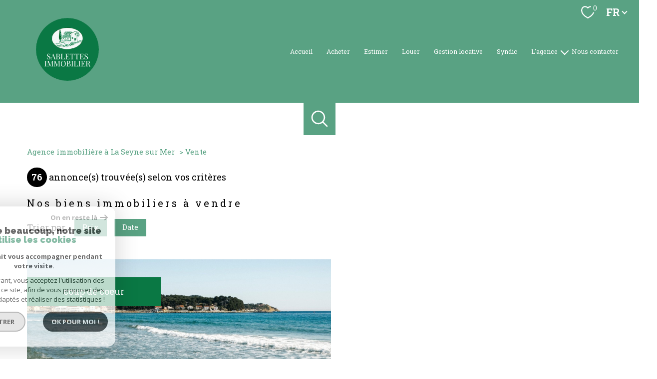

--- FILE ---
content_type: text/html; charset=UTF-8
request_url: https://www.sablettes-immobilier.fr/vente/1
body_size: 18315
content:
<!DOCTYPE html>
<!-- Meltem -->
<html lang="fr">
<head>
    <meta charset="utf-8"/>
    <base href="https://www.sablettes-immobilier.fr/">

    <meta http-equiv="X-UA-Compatible" content="IE=edge">

    <title>Biens immobiliers à vendre | Sablettes Immobilier</title>
    <meta name="description" content="Vous désirez acheter un bien immobilier dans la région ? Découvrez les annonces de l'agence Sablettes Immobilier.">
    <meta name="author" content="">
    <meta name="Language" content="fr">

    
                                    <meta name="generator" content="pampero" >
                            <link  rel="canonical" href="https://www.sablettes-immobilier.fr/vente/1" >
                            <meta property="generator" content="bObcat" >
                        
    
        
            
                <script type="application/ld+json">
                                    </script>
                <script type="application/ld+json">
                    {
                        "@context": "https://schema.org",
                        "@type": "Service",
                        "name": "Biens immobiliers à vendre | Sablettes Immobilier",
                        "description": "Vous désirez acheter un bien immobilier dans la région ? Découvrez les annonces de l'agence Sablettes Immobilier.",
                        "provider": [
                                            ]
                }
                </script>
            

            
    

    
    <meta name="viewport" content="width=device-width, initial-scale=1.0, maximum-scale=5.0">
    
        <link rel="image_src" href="images/logoSite.png" />
    
    
        <link rel="icon" href="images/favicon.png" type="image/png"/>
        <link rel="shortcut icon" href="images/favicon.png" type="image/png"/>
    

    
            

    
                            
                <meta property="og:type" content="website"/>
        <meta property="og:url" content="https://www.sablettes-immobilier.fr/"/>
        <meta property="og:title" content="Biens immobiliers à vendre | Sablettes Immobilier"/>
        <meta property="og:description" content="Vous désirez acheter un bien immobilier dans la région ? Découvrez les annonces de l'agence Sablettes Immobilier."/>
        <meta property="og:image" content="images/logo_og.png"/>
    

    

                            
                <meta name="twitter:card" content="summary_large_image"/>
        <meta name="twitter:title" content="Biens immobiliers à vendre | Sablettes Immobilier"/>
        <meta name="twitter:description" content="Vous désirez acheter un bien immobilier dans la région ? Découvrez les annonces de l'agence Sablettes Immobilier."/>
        <meta name="twitter:image" content="images/logo_twittercard.png"/>
        <meta name="twitter:url" content="https://www.sablettes-immobilier.fr/"/>
    

     

    
        <link rel="preload" href="/js/main.min.js?v=1.7.2" as="script">
        <link rel="preload" href="/js/vendors/vendors.min.js?v=1.7.2" as="script">
    

    <link rel="stylesheet" type="text/css" href="/css/screen.css?v=1.7.2" />
     

    
              <!-- Google Tag Manager -->
    <script>(function(w,d,s,l,i){ w[l]=w[l]||[];w[l].push( { 'gtm.start':
                new Date().getTime(),event:'gtm.js'});var f=d.getElementsByTagName(s)[0],
              j=d.createElement(s),dl=l!='dataLayer'?'&l='+l:'';j.async=true;j.src=
              'https://www.googletagmanager.com/gtm.js?id='+i+dl;f.parentNode.insertBefore(j,f);
      })(window,document,'script','dataLayer','GTM-M28VXZJ');</script>
    <!-- End Google Tag Manager -->
    <script>
    gtag('consent', 'default', {
      'ad_storage': 'granted',
      'analytics_storage': 'granted',
      'ad_user_data': 'granted',
      'ad_personalization': 'granted',
    });
  </script>

    
    
</head>


    


        


    


<body id="bodyjs" class="body body-- body-page-listing-bien  body--search-v1 page-listing-v2" data-modal-target="main-message">
        
            <!-- Google Tag Manager (noscript) -->
        <noscript><iframe src="https://www.googletagmanager.com/ns.html?id=GTM-M28VXZJ"
                          height="0" width="0" style="display:none;visibility:hidden"></iframe></noscript>
        <!-- End Google Tag Manager (noscript) -->
    


    


                                                

        








<header id="" class="header  header--inner">
<div class="header__container">

    <div class="header__topbar">
        




<div class="topbar">
    <div class="topbar__wrapper">
        <div class="topbar__extra">
                        
        </div>

        
                    <a href="/selection" class="selection-icon" data-title="bien(s) sélectionné(s)">
                <div class="selection-icon__badge js-selection-count">0</div>
                <div class="selection-icon__icon">
                    <svg class="" viewBox="0 0 24.897 22.928">
        <path d="M258.559,243a7.188,7.188,0,0,0-5.342,2.437A7.189,7.189,0,0,0,247.874,243c-3.593,0-6.106,3.32-6.106,7.226,0,2.856,1.441,8.421,11.087,13.6a.762.762,0,0,0,.722,0c9.647-5.176,11.087-10.741,11.087-13.6C264.665,246.408,262.223,243,258.559,243Z" transform="translate(-240.768 -242)" fill="none" stroke-width="2"/>
</svg>

                </div>
            </a>
                            <div class="topbar__lang lang-switch ">
                <form method="post" action="">
                    <label class="topbar__lang-label" for="lang-683355296">Langue</label>
                    <select class="js-select js-select--light lang__select lang__select--fr" name="lang" id="lang-683355296" required>
                                                    <option value="fr" class="lang-switch__option lang-switch__option--fr" data-action="//www.sablettes-immobilier.fr/vente/1" selected>
                                <span>fr</span>
                            </option>
                                                    <option value="en" class="lang-switch__option lang-switch__option--en" data-action="//www.sablettes-immobilier.fr/vente/1" >
                                <span>en</span>
                            </option>
                                            </select>
                </form>
            </div>
            </div>
</div>

    </div>

    <div class="header__wrapper">

        <div class="header__top">
            
                <div class="header__logo ">
                    <a class="header__home-link" href="/" name="TRAD_PAMPERO_pagedaccueil" aria-label="TRAD_PAMPERO_pagedaccueil">
                        <img src="images/logoSite.png" class="header__logo-img " alt=""  >
                    </a>
                                    </div>
            
            <div class="header__nav">
                
                    <nav aria-label="Navigation principale" class="main-nav" id="main-nav" tabindex="-1">
    <div class="main-nav__container">
        <button aria-label="Fermer" class="main-nav__close">
            <svg class="main-nav__close-icon" xmlns="http://www.w3.org/2000/svg" viewBox="0 0 150 150"><path d="M134.51 22.49l-6.9-6.88L75 68.12 22.39 15.61l-6.9 6.88L68.1 75l-52.61 52.51 6.9 6.88L75 81.89l52.61 52.5 6.9-6.88L81.9 75l52.61-52.51z"/></svg>
        </button>
        <div class="main-nav__topbar">
            




<div class="topbar">
    <div class="topbar__wrapper">
        <div class="topbar__extra">
                        
        </div>

        
                    <a href="/selection" class="selection-icon" data-title="bien(s) sélectionné(s)">
                <div class="selection-icon__badge js-selection-count">0</div>
                <div class="selection-icon__icon">
                    <svg class="" viewBox="0 0 24.897 22.928">
        <path d="M258.559,243a7.188,7.188,0,0,0-5.342,2.437A7.189,7.189,0,0,0,247.874,243c-3.593,0-6.106,3.32-6.106,7.226,0,2.856,1.441,8.421,11.087,13.6a.762.762,0,0,0,.722,0c9.647-5.176,11.087-10.741,11.087-13.6C264.665,246.408,262.223,243,258.559,243Z" transform="translate(-240.768 -242)" fill="none" stroke-width="2"/>
</svg>

                </div>
            </a>
                            <div class="topbar__lang lang-switch ">
                <form method="post" action="">
                    <label class="topbar__lang-label" for="lang-837804820">Langue</label>
                    <select class="js-select js-select--light lang__select lang__select--fr" name="lang" id="lang-837804820" required>
                                                    <option value="fr" class="lang-switch__option lang-switch__option--fr" data-action="//www.sablettes-immobilier.fr/vente/1" selected>
                                <span>fr</span>
                            </option>
                                                    <option value="en" class="lang-switch__option lang-switch__option--en" data-action="//www.sablettes-immobilier.fr/vente/1" >
                                <span>en</span>
                            </option>
                                            </select>
                </form>
            </div>
            </div>
</div>
        </div>
        <div class="main-nav__wrapper" id="jsscroll-main-nav">

            <ul class="main-nav__menu menu">
                                        
    


<li class="menu__item ">
    <div class="menu__item-header">
                    <a
                                            href="/"
                                        class="menu__link "
                    target=""
                                                    >Accueil</a>
            </div>
    </li>                                        
    


<li class="menu__item menu__item--active">
    <div class="menu__item-header">
                    <a
                                            href="/vente/1"
                                        class="menu__link menu__link--active"
                    target=""
                                                    >Acheter</a>
            </div>
    </li>                                        
    


<li class="menu__item ">
    <div class="menu__item-header">
                    <a
                                            href="/estimation"
                                        class="menu__link "
                    target=""
                                                    >Estimer</a>
            </div>
    </li>                                        
    


<li class="menu__item ">
    <div class="menu__item-header">
                    <a
                                            href="/location/1"
                                        class="menu__link "
                    target=""
                                                    >Louer</a>
            </div>
    </li>                                        
    


<li class="menu__item ">
    <div class="menu__item-header">
                    <a
                                            href="/gestion-locative"
                                        class="menu__link "
                    target=""
                                                    >Gestion locative</a>
            </div>
    </li>                                        
    


<li class="menu__item ">
    <div class="menu__item-header">
                    <a
                                            href="/syndic"
                                        class="menu__link "
                    target=""
                                                    >Syndic</a>
            </div>
    </li>                                        



<li class="menu__item ">
    <div class="menu__item-header">
                    <span class="menu__link">L'agence</span>
            </div>
            <ul class="submenu">
                                
    


<li class="submenu__item ">
    <div class="submenu__item-header">
                    <a
                                            href="/notre-histoire"
                                        class="submenu__link "
                    target=""
                                                    >Notre histoire</a>
            </div>
    </li>                                
    


<li class="submenu__item ">
    <div class="submenu__item-header">
                    <a
                                            href="/equipe"
                                        class="submenu__link "
                    target=""
                                                    >Notre équipe</a>
            </div>
    </li>                                
    


<li class="submenu__item ">
    <div class="submenu__item-header">
                    <a
                                            href="/honoraires"
                                        class="submenu__link "
                    target=""
                                                    >Nos honoraires</a>
            </div>
    </li>                                
    


<li class="submenu__item ">
    <div class="submenu__item-header">
                    <a
                                            href="/nos-actualites"
                                        class="submenu__link "
                    target=""
                                                    >Notre blog</a>
            </div>
    </li>                    </ul>
    </li>                                        
    


<li class="menu__item ">
    <div class="menu__item-header">
                    <a
                                            href="/nous-contacter"
                                        class="menu__link "
                    target=""
                                                    >Nous contacter</a>
            </div>
    </li>                            </ul>

        </div>
        <button class="main-nav__focus-trap"></button>
    </div>
    
        <div id="jsscroll-toolbar" class="main-nav__toolbar-adds"></div>
    
</nav>                
            </div>
        </div>
        <div class="header_button">

                            <button class="search-toggle-menu js_filter_toggle" id="search-toggle-menu" data-modal-mobile-target="search-filter-full" aria-label="Ouvrir le formulaire de recherche">
                    <svg class="search-toggle__icon" xmlns="http://www.w3.org/2000/svg" viewBox="0 0 150 150"><path d="M141.33 133.34l-32.69-32.69a57.26 57.26 0 10-8 8l32.69 32.66a5.66 5.66 0 008-8zm-77-23.12a45.92 45.92 0 1145.94-45.91 46 46 0 01-45.96 45.91z"/></svg>

                </button>
                        <button class="header__nav-toggle nav-toggle " id="nav-toggle" aria-label="Ouvrir le menu">
                                <div class="nav-toggle__drawing">
                    <span class="nav-toggle__lines"></span>
                </div>
            </button>
        </div>

    </div>

</div>

</header>
    

<div data-scroll>
    <div class="body__wrapper">

        
                            


<main id="main" class="main page-listing-v2">
    <div class="main__wrapper">
        
                            



        <div class="search-inner">
            <div class="search-inner__wrapper">
                <button class="search-toggle" id="search-toggle" aria-label="Ouvrir le formulaire de recherche">
                    <svg class="search-toggle__icon" xmlns="http://www.w3.org/2000/svg" viewBox="0 0 150 150">
                        <path d="M141.33 133.34l-32.69-32.69a57.26 57.26 0 10-8 8l32.69 32.66a5.66 5.66 0 008-8zm-77-23.12a45.92 45.92 0 1145.94-45.91 46 46 0 01-45.96 45.91z"/>
                    </svg>
                </button>
                <div class="js-search-holder--horizontal search-holder--horizontal">
                    <section aria-label="Recherche principale" aria-hidden="true" class="main-search "
                             id="main-search" tabindex="0">
                                                    <button aria-label="Fermer" class="main-search__close">
                                <svg class="main-search__close-icon" xmlns="http://www.w3.org/2000/svg"
                                     viewBox="0 0 150 150">
                                    <path d="M134.51 22.49l-6.9-6.88L75 68.12 22.39 15.61l-6.9 6.88L68.1 75l-52.61 52.51 6.9 6.88L75 81.89l52.61 52.5 6.9-6.88L81.9 75l52.61-52.51z"/>
                                </svg>
                            </button>
                            <div id="jsscroll-main-search" class="main-search__wrapper">
                                <form method="post"
                                      action="/recherche/"
                                      data-actionpneuf="/recherche-programmes/"
                                      class="main-search__form form main-search-form"
                                      data-source="/i/json/getdatasearch?searchId=search_full">
                                    <div class="form__wrapper">
                                        <fieldset class="main-search-form__fieldset">
                                            <div class="main-search-form__container">
                                                <legend class="main-search-form__legend form__legend main-search-form__title title">
                                                    <span class="title__subtitle">Votre</span><span
                                                            class="title__content">recherche</span>
                                                </legend>
                                                <div class="main-search-form__fields">
                                                    <div class="main-search-form__group">
                                                        
                                            
    
    

                

    
    
    
        




                                                                
    
    
    



    <div  class="form__field select ">
                    <label for="f__offredem"
                   class="select__label "
            >
                 Type d'offre             </label>
                <select name="data[Search][offredem]"
                class="select__input js-select js-select--main js-select--no-search"
                data-placeholder=" Type d'offre "
                id="f__offredem"
                data-label=" Type d'offre"
                data-id="offre"                                    data-pristine-required-message="TRAD_ZEPHYR_champsobligatoire"
                    required
                                                                                    
                                            >
            <option data-placeholder="true" value="" hidden> Type d'offre </option>

            

            
        </select>
    </div>



        

                                            
    
    

                

    
    
    
        




                                                                
    
    
    



    <div  class="form__field select ">
                    <label for="f__idtype"
                   class="select__label "
            >
                Type de bien             </label>
                <select name="data[Search][idtype][]"
                class="select__input js-select js-select--main js-select--no-search"
                data-placeholder="Type de bien "
                id="f__idtype"
                data-label="Type de bien"
                data-id="alternateTypes"                                multiple                                                    
                                            >
            <option data-placeholder="true" value="" hidden>Type de bien </option>

            

            
        </select>
    </div>



        

                                            
    
                

    

                                                                                                                                                                                                                                                                                                
    
    
    
                                    




    
<div  class="form__field localizator"
     data-name="data[Search][global-localisation][]"
     tabindex="0"
     data-source="i/javascript/localisationAllItems"
     data-id="globalLocalisation"    >
    <label for="f__global-localisation"
           class="textfield__label "
    >
        Ville
    </label>
    <div class="localizator__summary">
        <div class="localizator__values">
            <div class="localizator__value localizator__value--count"></div>
            <div class="localizator__hidden"></div>
        </div>
    </div>
    <div class="localizator__content">
        <div class="localizator__input textfield ">
            <input class="textfield__input" type="text" 
                        placeholder="Saisir une localisation " 
            spellcheck="false"
                            
                            >
        </div>
        <div class="ss-add"><span class="ss-plus"></span></div>
        <div class="localizator__search">
            <div class="localizator__select">
                       <select class="js-select js-select--custom js-select--main"  multiple>
                </select>
            </div>
        </div>

        <div class="localizator__values-container">
            <div class="localizator__values">

            </div>
                                            <div class="localizator__extra">
                    <div class="radios">
                        <fieldset class="radios__fieldset">
                            <legend class="radios__legend">Dans un rayon de</legend>
                            <ul class="radios__group">

                                
                                                                                                                                                                                    
                                    <li class="radios__item">
                                        <div class="radio">
                                            <input type="radio"
                                                   name="data[Search][distance_idvillecode]"
                                                   value="5" class="radio__input"
                                                   id="distance_5_286801390"
                                                                                                       
                                            >
                                            <label for="distance_5_286801390" class="radio__label">5 km</label>
                                        </div>
                                    </li>
                                
                                                                                                                                                                                    
                                    <li class="radios__item">
                                        <div class="radio">
                                            <input type="radio"
                                                   name="data[Search][distance_idvillecode]"
                                                   value="10" class="radio__input"
                                                   id="distance_10_286801390"
                                                                                                       
                                            >
                                            <label for="distance_10_286801390" class="radio__label">10 km</label>
                                        </div>
                                    </li>
                                
                                                                                                                                                                                    
                                    <li class="radios__item">
                                        <div class="radio">
                                            <input type="radio"
                                                   name="data[Search][distance_idvillecode]"
                                                   value="20" class="radio__input"
                                                   id="distance_20_286801390"
                                                                                                       
                                            >
                                            <label for="distance_20_286801390" class="radio__label">20 km</label>
                                        </div>
                                    </li>
                                
                            </ul>
                        </fieldset>
                    </div>
                </div>
                    </div>
    </div>
    <div class="localizator__plus"></div>
</div>

        

                                            
    
    

    

    
                        
    
    

            

<div  class="form__field range">
    <label for="f__prix"
           class="range__label"
    >
        Budget     </label>
    <div class="range__input" tabindex="0" data-steps="" data-id="price">
        <div class="range__summary">
            <div class="range__prompt">
                Budget
            </div>
            <div class="range__values">
                entre <span class="range__highlight"><span class="range__min"></span></span> et <span class="range__highlight"><span class="range__max"></span> &euro;</span>
            </div>
        </div>
        <div class="range__content">
            <div class="range__slider"></div>
            <div class="range__preview">
                <div>Min <span class="range__highlight"><span class="range__min"></span> &euro;</span></div>
                <div>Max <span class="range__highlight"><span class="range__max"></span> &euro;</span></div>
            </div>
        </div>
        <input type="hidden" name="data[Search][prixmax]" value="" class="range__input-max">
        <input type="hidden" name="data[Search][prixmin]" value="" class="range__input-min">
        <div class="range__plus"></div>
    </div>
</div>

        

                                                    </div>

                                                                                                            <div class="main-search__more" data-expandable
                                                             id="main-search__more">
                                                            <div class="main-search-form__fields">
                                                                <div class="main-search-form__group">
                                                                    
                                            
    
    

    

    
    
    
    

                                                            
    


<div   class="form__field textfield  ">
            <label for="f__NO_DOSSIER"
               class="textfield__label "
        >
            Référence         </label>
        <input
        type="text"
                name="data[Search][NO_DOSSIER]"
        class="textfield__input"
        id="f__NO_DOSSIER"
        data-id="ref"        placeholder="N° dossier "
        data-label="Référence"
        
                    
                        >
</div>

        

                                            
                        
    

    

    
    
    
    
                                


<div  class="form__field radios ">
    <fieldset class="radios__fieldset">
                    <legend class="radios__legend">Distance</legend>
                <ul class="radios__group"
            data-name="data[Search][distance]"
            data-id="distance"        >
                    </ul>
    </fieldset>
</div>

        

                                                                </div>
                                                            </div>
                                                        </div>
                                                    
                                                                                                            <button class="search-more main-search__expand-button expand-custom"
                                                                data-expand="main-search__more"
                                                                data-alt-text="Moins de critères">
                                                            <span>Plus de critères</span>

                                                            <svg class="search-more__icon search-more__icon--closed"
                                                                 xmlns="http://www.w3.org/2000/svg" width="24" height="24"
                                                                 viewBox="0 0 24 24">
                                                                <path d="M24 10h-10v-10h-4v10h-10v4h10v10h4v-10h10z"/>
                                                            </svg>
                                                            <svg class="search-more__icon search-more__icon--expanded"
                                                                 xmlns="http://www.w3.org/2000/svg" width="24" height="24"
                                                                 viewBox="0 0 24 24">
                                                                <path d="M0 10h24v4h-24z"/>
                                                            </svg>
                                                        </button>
                                                    
                                                </div>
                                            </div>
                                        </fieldset>
                                    </div>
                                    <div class="main-search-form__submit">
                                        <button type="submit" class="submit__field button button--anim-bg">
                                            <span>Rechercher</span></button>
                                    </div>
                                </form>
                            </div>
                                            </section>
                </div>
            </div>
        </div>

            
        
                            


<div id="" class="breadcrumb wrapper ">
    <div class="breadcrumb__wrapper">
        <ol class="breadcrumb__items">
                                                                        <li class="breadcrumb__item"><a href="/" class="breadcrumb__link" >Agence immobilière à La Seyne sur Mer</a></li>
                                                                                <li class="breadcrumb__item--active">Vente</li>
                                                        </ol>
    </div>
</div>
            
        
                            





<div class="property-listing-v2 wrapper ">  
    <div class="property-listing-v2__container">
        <div class="property-listing-v2__wrapper">
            
                                        <div class="nbAnnonces-v1 ">
                    <div class="nbAnnonces-v1__wrapper">
                        <span class="nbAnnonces-v1__value">76</span> <span class="nbAnnonces-v1__label">annonce(s) trouvée(s) selon vos critères</span>
                    </div>
                </div>
            			
            
                                                                                                                                                            
                                                                        













    


<div id="" class="property-listing-v1__header-seo  header-seo">
            <div class="property-listing-v1__title">
                                                

    
<div class="title  " id="">
    <h1 class="title__content">
                    <span class="title__content-1">Nos biens immobiliers à vendre</span>
                    </h1>
</div>
        </div>
        </div>


            
                                                                                                                                                            









    <div class="filter-v1  ">
        <div class="filter-v1__wrapper">
            <p class="filter-v1__label">Trier par</p>
            <ul class="filter-v1-list">
                                    <li class="filter-v1-list__item">
                        <form method="post" name="tri0" action="//www.sablettes-immobilier.fr/vente/1">
                            <input type="hidden" name="Sort[field]" value="prix">
                            <input type="hidden" name="Sort[order]" value="ASC">
                            <button onclick="document.forms['tri0'].submit();" class="button filter-v1__button ">
                                Prix
                                                            </button>
                        </form>
                    </li>
                                    <li class="filter-v1-list__item">
                        <form method="post" name="tri1" action="//www.sablettes-immobilier.fr/vente/1">
                            <input type="hidden" name="Sort[field]" value="dateenr">
                            <input type="hidden" name="Sort[order]" value="ASC">
                            <button onclick="document.forms['tri1'].submit();" class="button filter-v1__button ">
                                Date
                                                            </button>
                        </form>
                    </li>
                            </ul>
        </div>
    </div>


            
                                                                                                                                                            



<div class="property-listing-v2__items">
    <div class="property-listing-v2__items-wrapper">


        
            
                
                                                                                                                        
                                                                                                                        
                                                                                                                        
                
            

            
            <div class="property-listing-v2__item item">
                <div href="/vente/83-var/1-la-seyne-sur-mer/2-appartement/t2/4103-appartement-t2-de-30-m2-avec-terrasse-au-dernier-etage-aux-sablettes/" class="item__global-link">
                    <div class="item__wrapper">
                        <div class="item__drawing">
                            
<div class="item__status status">
                                            
                                                        <div class="status__value status__value--2 property-status--favorite">
                    <span class="status__label">Coup de coeur</span>
                </div>
                            </div>
                            <div data-animation="swipeimage">
                                <div class="js-animation-image">
                                    <div class="js-animation-image__out">
                                        <div class="js-animation-image__in">
                                            <div class="js-animation-image__inner">
                                                <img src="data:image/svg+xml,%3Csvg xmlns='http://www.w3.org/2000/svg' viewBox='0 0 1920 1440'%3E%3C/svg%3E" data-src="//sablette.staticlbi.com/800xauto/images/biens/3/7b27d6b236e6bff036b5e2ac9fcb268e/photo_984b1a9ee0234c5295cb94e2fc633a03.jpg" data-path="biens/3/7b27d6b236e6bff036b5e2ac9fcb268e/photo_984b1a9ee0234c5295cb94e2fc633a03.jpg" class="item__img js-lazy" width="1920" height="1440" />
                                            </div>
                                        </div>
                                    </div>
                                </div>
                                <div class="item__more links-group linkBloc__parent">
                                    <div class="links-group__wrapper">
                                        <div class="button js-obfuscation linkBloc" data-url="/vente/83-var/1-la-seyne-sur-mer/2-appartement/t2/4103-appartement-t2-de-30-m2-avec-terrasse-au-dernier-etage-aux-sablettes/">
                                            <span>
                                                <span class="button__line1">Voir le</span>
                                                <span class="button__line2">bien</span>
                                            </span>
                                        </div>
                                    </div>
                                </div>
                            </div>
                            <div class="item__media-module">
                                <div class="media-module">
                                    <div class="media-module__wrapper">
                                        <div class="media-module__buttons">
                                                                                    </div>
                                    </div>
                                </div>
                            </div>
                        </div>
                        <div class="item__data">
                            <div class="item__info" data-animation="bottomup">
                                <a href="/vente/83-var/1-la-seyne-sur-mer/2-appartement/t2/4103-appartement-t2-de-30-m2-avec-terrasse-au-dernier-etage-aux-sablettes/" class="item__link">
                                    <header class="item__info-title">
                                        <div class="title-subtitle">
                                            <span class="title-subtitle__subtitle">La Seyne-sur-Mer (83500)</span>
                                            <h3 class="title-subtitle__content"><span>Appartement T2 de 30 m2 avec terrasse au dernier étage aux sablettes</span></h3>
                                        </div>
                                    </header>
                                </a>
                                <div class="item__info-extra">
                                                                            <div class="item__info-extra">30 m²</div>
                                                                                <span class="item__info-extra--separator">-</span>
                                                                            																			<div class="item__info-extra">
																																																<span class="__price-value">149 000 €</span>
																																													</div>
									                                </div>
                                <div class="item__info-options">
                                    <div class="options ">
                                                                                                                                    <div class="option ">
                                                    <span class="option__number">2</span>
                                                                                                            <span class="option__label">Pièce(s)</span>
                                                                                                    </div>
                                                                                                                                                                                                                                                                    <div class="option ">
                                                    <span class="option__number">1</span>
                                                                                                            <span class="option__label">Chambre(s)</span>
                                                                                                    </div>
                                                                                                                        </div>
                                </div>

                                <div class="item__lineid">
                                    <div class="item__info-id">Réf : P045</div>
                                    <div class="item__toolbar">
                                        <div class="property-listing-v2__selection">
                                            <span class="selection__text">Sélection</span>
                                                                                                                                                                                            <button class="links-group__link button-drawing js-selectionToggle " data-add-url="/i/selection/addbien?idbien=4103" data-remove-url="/i/selection/deletebien?idbien=4103" data-alt-text="TRAD_MELTEM_Deselectionner">
        <svg class="button-drawing__drawing" viewBox="0 0 24.897 22.928">
        <path d="M258.559,243a7.188,7.188,0,0,0-5.342,2.437A7.189,7.189,0,0,0,247.874,243c-3.593,0-6.106,3.32-6.106,7.226,0,2.856,1.441,8.421,11.087,13.6a.762.762,0,0,0,.722,0c9.647-5.176,11.087-10.741,11.087-13.6C264.665,246.408,262.223,243,258.559,243Z" transform="translate(-240.768 -242)" fill="none" stroke-width="2"/>
</svg>

    <span class="selection__label">
                    Sélectionner
            </span>
</button>

                                                                                    </div>
                                    </div>
                                </div>

                            </div>
                        </div>
                    </div>
                </div>
            </div>

            
        
            

            
            <div class="property-listing-v2__item item">
                <div href="/vente/83-var/23-sanary-sur-mer/25-villa/t5/4102-villa-de-standing-de-plain-pied-de-160-m2-avec-piscine-t2-independant-a-sanary-sur-mer-sur-un-terrain-de-200/" class="item__global-link">
                    <div class="item__wrapper">
                        <div class="item__drawing">
                            
<div class="item__status status">
                                            
                                                        <div class="status__value status__value--2 property-status--favorite">
                    <span class="status__label">Coup de coeur</span>
                </div>
                            </div>
                            <div data-animation="swipeimage">
                                <div class="js-animation-image">
                                    <div class="js-animation-image__out">
                                        <div class="js-animation-image__in">
                                            <div class="js-animation-image__inner">
                                                <img src="data:image/svg+xml,%3Csvg xmlns='http://www.w3.org/2000/svg' viewBox='0 0 710 533'%3E%3C/svg%3E" data-src="//sablette.staticlbi.com/800xauto/images/biens/3/db5b96a527299c46bd1b31043c6d9f47/photo_504e233b225129e4e9fd27a69ffedadc_Inc_0.jpg" data-path="biens/3/db5b96a527299c46bd1b31043c6d9f47/photo_504e233b225129e4e9fd27a69ffedadc_Inc_0.jpg" class="item__img js-lazy" width="710" height="533" />
                                            </div>
                                        </div>
                                    </div>
                                </div>
                                <div class="item__more links-group linkBloc__parent">
                                    <div class="links-group__wrapper">
                                        <div class="button js-obfuscation linkBloc" data-url="/vente/83-var/23-sanary-sur-mer/25-villa/t5/4102-villa-de-standing-de-plain-pied-de-160-m2-avec-piscine-t2-independant-a-sanary-sur-mer-sur-un-terrain-de-200/">
                                            <span>
                                                <span class="button__line1">Voir le</span>
                                                <span class="button__line2">bien</span>
                                            </span>
                                        </div>
                                    </div>
                                </div>
                            </div>
                            <div class="item__media-module">
                                <div class="media-module">
                                    <div class="media-module__wrapper">
                                        <div class="media-module__buttons">
                                                                                    </div>
                                    </div>
                                </div>
                            </div>
                        </div>
                        <div class="item__data">
                            <div class="item__info" data-animation="bottomup">
                                <a href="/vente/83-var/23-sanary-sur-mer/25-villa/t5/4102-villa-de-standing-de-plain-pied-de-160-m2-avec-piscine-t2-independant-a-sanary-sur-mer-sur-un-terrain-de-200/" class="item__link">
                                    <header class="item__info-title">
                                        <div class="title-subtitle">
                                            <span class="title-subtitle__subtitle">Sanary-sur-Mer (83110)</span>
                                            <h3 class="title-subtitle__content"><span>Villa de standing de plain pied de 160 m2 avec piscine + T2...</span></h3>
                                        </div>
                                    </header>
                                </a>
                                <div class="item__info-extra">
                                                                            <div class="item__info-extra">160 m²</div>
                                                                                <span class="item__info-extra--separator">-</span>
                                                                            																			<div class="item__info-extra">
																																																<span class="__price-value">1 149 000 €</span>
																																													</div>
									                                </div>
                                <div class="item__info-options">
                                    <div class="options ">
                                                                                                                                    <div class="option ">
                                                    <span class="option__number">5</span>
                                                                                                            <span class="option__label">Pièce(s)</span>
                                                                                                    </div>
                                                                                                                                                                                <div class="option ">
                                                    <span class="option__number">2000</span>
                                                                                                            <span class="option__label">m²</span>
                                                                                                    </div>
                                                                                                                                                                                <div class="option ">
                                                    <span class="option__number">4</span>
                                                                                                            <span class="option__label">Chambre(s)</span>
                                                                                                    </div>
                                                                                                                        </div>
                                </div>

                                <div class="item__lineid">
                                    <div class="item__info-id">Réf : P044</div>
                                    <div class="item__toolbar">
                                        <div class="property-listing-v2__selection">
                                            <span class="selection__text">Sélection</span>
                                                                                                                                                                                            <button class="links-group__link button-drawing js-selectionToggle " data-add-url="/i/selection/addbien?idbien=4102" data-remove-url="/i/selection/deletebien?idbien=4102" data-alt-text="TRAD_MELTEM_Deselectionner">
        <svg class="button-drawing__drawing" viewBox="0 0 24.897 22.928">
        <path d="M258.559,243a7.188,7.188,0,0,0-5.342,2.437A7.189,7.189,0,0,0,247.874,243c-3.593,0-6.106,3.32-6.106,7.226,0,2.856,1.441,8.421,11.087,13.6a.762.762,0,0,0,.722,0c9.647-5.176,11.087-10.741,11.087-13.6C264.665,246.408,262.223,243,258.559,243Z" transform="translate(-240.768 -242)" fill="none" stroke-width="2"/>
</svg>

    <span class="selection__label">
                    Sélectionner
            </span>
</button>

                                                                                    </div>
                                    </div>
                                </div>

                            </div>
                        </div>
                    </div>
                </div>
            </div>

            
        
            

            
            <div class="property-listing-v2__item item">
                <div href="/vente/83-var/25-six-fours-les-plages/2-appartement/t1/4101-centre-ville-six-fours-les-plages/" class="item__global-link">
                    <div class="item__wrapper">
                        <div class="item__drawing">
                            
<div class="item__status status">
                                            
                <div class="status__value status__value--2">
            <span class="status__label">Exclusif</span>
        </div>
                                                    </div>
                            <div data-animation="swipeimage">
                                <div class="js-animation-image">
                                    <div class="js-animation-image__out">
                                        <div class="js-animation-image__in">
                                            <div class="js-animation-image__inner">
                                                <img src="data:image/svg+xml,%3Csvg xmlns='http://www.w3.org/2000/svg' viewBox='0 0 4032 3024'%3E%3C/svg%3E" data-src="//sablette.staticlbi.com/800xauto/images/biens/1/0f6ca2d47ff76b48e69338bc5e267f66/photo_1465a389e08ee92624a8e5b8eb4f17fe.jpg" data-path="biens/1/0f6ca2d47ff76b48e69338bc5e267f66/photo_1465a389e08ee92624a8e5b8eb4f17fe.jpg" class="item__img js-lazy" width="4032" height="3024" />
                                            </div>
                                        </div>
                                    </div>
                                </div>
                                <div class="item__more links-group linkBloc__parent">
                                    <div class="links-group__wrapper">
                                        <div class="button js-obfuscation linkBloc" data-url="/vente/83-var/25-six-fours-les-plages/2-appartement/t1/4101-centre-ville-six-fours-les-plages/">
                                            <span>
                                                <span class="button__line1">Voir le</span>
                                                <span class="button__line2">bien</span>
                                            </span>
                                        </div>
                                    </div>
                                </div>
                            </div>
                            <div class="item__media-module">
                                <div class="media-module">
                                    <div class="media-module__wrapper">
                                        <div class="media-module__buttons">
                                                                                    </div>
                                    </div>
                                </div>
                            </div>
                        </div>
                        <div class="item__data">
                            <div class="item__info" data-animation="bottomup">
                                <a href="/vente/83-var/25-six-fours-les-plages/2-appartement/t1/4101-centre-ville-six-fours-les-plages/" class="item__link">
                                    <header class="item__info-title">
                                        <div class="title-subtitle">
                                            <span class="title-subtitle__subtitle">Six-Fours-les-Plages (83140)</span>
                                            <h3 class="title-subtitle__content"><span>Centre ville six Fours les Plages </span></h3>
                                        </div>
                                    </header>
                                </a>
                                <div class="item__info-extra">
                                                                            <div class="item__info-extra">29 m²</div>
                                                                                <span class="item__info-extra--separator">-</span>
                                                                            																			<div class="item__info-extra">
																																																<span class="__price-value">120 000 €</span>
																																													</div>
									                                </div>
                                <div class="item__info-options">
                                    <div class="options ">
                                                                                                                                    <div class="option ">
                                                    <span class="option__number">1</span>
                                                                                                            <span class="option__label">Pièce(s)</span>
                                                                                                    </div>
                                                                                                                                                                                                                                                                                                </div>
                                </div>

                                <div class="item__lineid">
                                    <div class="item__info-id">Réf : 3229</div>
                                    <div class="item__toolbar">
                                        <div class="property-listing-v2__selection">
                                            <span class="selection__text">Sélection</span>
                                                                                                                                                                                            <button class="links-group__link button-drawing js-selectionToggle " data-add-url="/i/selection/addbien?idbien=4101" data-remove-url="/i/selection/deletebien?idbien=4101" data-alt-text="TRAD_MELTEM_Deselectionner">
        <svg class="button-drawing__drawing" viewBox="0 0 24.897 22.928">
        <path d="M258.559,243a7.188,7.188,0,0,0-5.342,2.437A7.189,7.189,0,0,0,247.874,243c-3.593,0-6.106,3.32-6.106,7.226,0,2.856,1.441,8.421,11.087,13.6a.762.762,0,0,0,.722,0c9.647-5.176,11.087-10.741,11.087-13.6C264.665,246.408,262.223,243,258.559,243Z" transform="translate(-240.768 -242)" fill="none" stroke-width="2"/>
</svg>

    <span class="selection__label">
                    Sélectionner
            </span>
</button>

                                                                                    </div>
                                    </div>
                                </div>

                            </div>
                        </div>
                    </div>
                </div>
            </div>

            
        
            

            
            <div class="property-listing-v2__item item">
                <div href="/vente/83-var/27-st-mandrier-sur-mer/2-appartement/t3/4100-quartier-pin-rolland/" class="item__global-link">
                    <div class="item__wrapper">
                        <div class="item__drawing">
                            
<div class="item__status status">
                                            
                                                        </div>
                            <div data-animation="swipeimage">
                                <div class="js-animation-image">
                                    <div class="js-animation-image__out">
                                        <div class="js-animation-image__in">
                                            <div class="js-animation-image__inner">
                                                <img src="data:image/svg+xml,%3Csvg xmlns='http://www.w3.org/2000/svg' viewBox='0 0 4284 5712'%3E%3C/svg%3E" data-src="//sablette.staticlbi.com/800xauto/images/biens/1/153066dc6a1e7274d525a6abd211393b/photo_8cfc6546b349eb43e8b44485d4df65c1.jpg" data-path="biens/1/153066dc6a1e7274d525a6abd211393b/photo_8cfc6546b349eb43e8b44485d4df65c1.jpg" class="item__img js-lazy" width="4284" height="5712" />
                                            </div>
                                        </div>
                                    </div>
                                </div>
                                <div class="item__more links-group linkBloc__parent">
                                    <div class="links-group__wrapper">
                                        <div class="button js-obfuscation linkBloc" data-url="/vente/83-var/27-st-mandrier-sur-mer/2-appartement/t3/4100-quartier-pin-rolland/">
                                            <span>
                                                <span class="button__line1">Voir le</span>
                                                <span class="button__line2">bien</span>
                                            </span>
                                        </div>
                                    </div>
                                </div>
                            </div>
                            <div class="item__media-module">
                                <div class="media-module">
                                    <div class="media-module__wrapper">
                                        <div class="media-module__buttons">
                                                                                    </div>
                                    </div>
                                </div>
                            </div>
                        </div>
                        <div class="item__data">
                            <div class="item__info" data-animation="bottomup">
                                <a href="/vente/83-var/27-st-mandrier-sur-mer/2-appartement/t3/4100-quartier-pin-rolland/" class="item__link">
                                    <header class="item__info-title">
                                        <div class="title-subtitle">
                                            <span class="title-subtitle__subtitle">Saint-Mandrier-sur-Mer (83430)</span>
                                            <h3 class="title-subtitle__content"><span>Quartier Pin Rolland </span></h3>
                                        </div>
                                    </header>
                                </a>
                                <div class="item__info-extra">
                                                                            <div class="item__info-extra">60 m²</div>
                                                                                <span class="item__info-extra--separator">-</span>
                                                                            																			<div class="item__info-extra">
																																																<span class="__price-value">328 000 €</span>
																																													</div>
									                                </div>
                                <div class="item__info-options">
                                    <div class="options ">
                                                                                                                                    <div class="option ">
                                                    <span class="option__number">3</span>
                                                                                                            <span class="option__label">Pièce(s)</span>
                                                                                                    </div>
                                                                                                                                                                                                                                                                    <div class="option ">
                                                    <span class="option__number">2</span>
                                                                                                            <span class="option__label">Chambre(s)</span>
                                                                                                    </div>
                                                                                                                        </div>
                                </div>

                                <div class="item__lineid">
                                    <div class="item__info-id">Réf : 3228</div>
                                    <div class="item__toolbar">
                                        <div class="property-listing-v2__selection">
                                            <span class="selection__text">Sélection</span>
                                                                                                                                                                                            <button class="links-group__link button-drawing js-selectionToggle " data-add-url="/i/selection/addbien?idbien=4100" data-remove-url="/i/selection/deletebien?idbien=4100" data-alt-text="TRAD_MELTEM_Deselectionner">
        <svg class="button-drawing__drawing" viewBox="0 0 24.897 22.928">
        <path d="M258.559,243a7.188,7.188,0,0,0-5.342,2.437A7.189,7.189,0,0,0,247.874,243c-3.593,0-6.106,3.32-6.106,7.226,0,2.856,1.441,8.421,11.087,13.6a.762.762,0,0,0,.722,0c9.647-5.176,11.087-10.741,11.087-13.6C264.665,246.408,262.223,243,258.559,243Z" transform="translate(-240.768 -242)" fill="none" stroke-width="2"/>
</svg>

    <span class="selection__label">
                    Sélectionner
            </span>
</button>

                                                                                    </div>
                                    </div>
                                </div>

                            </div>
                        </div>
                    </div>
                </div>
            </div>

            
        
            

            
            <div class="property-listing-v2__item item">
                <div href="/vente/83-var/25-six-fours-les-plages/1-maison/t5/4096-six-fours-les-plages/" class="item__global-link">
                    <div class="item__wrapper">
                        <div class="item__drawing">
                            
<div class="item__status status">
                                            
                                                        </div>
                            <div data-animation="swipeimage">
                                <div class="js-animation-image">
                                    <div class="js-animation-image__out">
                                        <div class="js-animation-image__in">
                                            <div class="js-animation-image__inner">
                                                <img src="data:image/svg+xml,%3Csvg xmlns='http://www.w3.org/2000/svg' viewBox='0 0 1536 1024'%3E%3C/svg%3E" data-src="//sablette.staticlbi.com/800xauto/images/biens/1/a1602954be9d913af04bf74e96651b30/photo_1c20faab8d84c9d7fc1844eb2381b2ca.jpg" data-path="biens/1/a1602954be9d913af04bf74e96651b30/photo_1c20faab8d84c9d7fc1844eb2381b2ca.jpg" class="item__img js-lazy" width="1536" height="1024" />
                                            </div>
                                        </div>
                                    </div>
                                </div>
                                <div class="item__more links-group linkBloc__parent">
                                    <div class="links-group__wrapper">
                                        <div class="button js-obfuscation linkBloc" data-url="/vente/83-var/25-six-fours-les-plages/1-maison/t5/4096-six-fours-les-plages/">
                                            <span>
                                                <span class="button__line1">Voir le</span>
                                                <span class="button__line2">bien</span>
                                            </span>
                                        </div>
                                    </div>
                                </div>
                            </div>
                            <div class="item__media-module">
                                <div class="media-module">
                                    <div class="media-module__wrapper">
                                        <div class="media-module__buttons">
                                                                                    </div>
                                    </div>
                                </div>
                            </div>
                        </div>
                        <div class="item__data">
                            <div class="item__info" data-animation="bottomup">
                                <a href="/vente/83-var/25-six-fours-les-plages/1-maison/t5/4096-six-fours-les-plages/" class="item__link">
                                    <header class="item__info-title">
                                        <div class="title-subtitle">
                                            <span class="title-subtitle__subtitle">Six-Fours-les-Plages (83140)</span>
                                            <h3 class="title-subtitle__content"><span>Six Fours les Plages </span></h3>
                                        </div>
                                    </header>
                                </a>
                                <div class="item__info-extra">
                                                                            <div class="item__info-extra">90 m²</div>
                                                                                <span class="item__info-extra--separator">-</span>
                                                                            																			<div class="item__info-extra">
																																																<span class="__price-value">428 000 €</span>
																																													</div>
									                                </div>
                                <div class="item__info-options">
                                    <div class="options ">
                                                                                                                                    <div class="option ">
                                                    <span class="option__number">5</span>
                                                                                                            <span class="option__label">Pièce(s)</span>
                                                                                                    </div>
                                                                                                                                                                                                                                                                    <div class="option ">
                                                    <span class="option__number">3</span>
                                                                                                            <span class="option__label">Chambre(s)</span>
                                                                                                    </div>
                                                                                                                        </div>
                                </div>

                                <div class="item__lineid">
                                    <div class="item__info-id">Réf : 3227</div>
                                    <div class="item__toolbar">
                                        <div class="property-listing-v2__selection">
                                            <span class="selection__text">Sélection</span>
                                                                                                                                                                                            <button class="links-group__link button-drawing js-selectionToggle " data-add-url="/i/selection/addbien?idbien=4096" data-remove-url="/i/selection/deletebien?idbien=4096" data-alt-text="TRAD_MELTEM_Deselectionner">
        <svg class="button-drawing__drawing" viewBox="0 0 24.897 22.928">
        <path d="M258.559,243a7.188,7.188,0,0,0-5.342,2.437A7.189,7.189,0,0,0,247.874,243c-3.593,0-6.106,3.32-6.106,7.226,0,2.856,1.441,8.421,11.087,13.6a.762.762,0,0,0,.722,0c9.647-5.176,11.087-10.741,11.087-13.6C264.665,246.408,262.223,243,258.559,243Z" transform="translate(-240.768 -242)" fill="none" stroke-width="2"/>
</svg>

    <span class="selection__label">
                    Sélectionner
            </span>
</button>

                                                                                    </div>
                                    </div>
                                </div>

                            </div>
                        </div>
                    </div>
                </div>
            </div>

            
        
            

            
            <div class="property-listing-v2__item item">
                <div href="/vente/83-var/27-st-mandrier-sur-mer/2-appartement/t3/4091-quartier-pin-rolland/" class="item__global-link">
                    <div class="item__wrapper">
                        <div class="item__drawing">
                            
<div class="item__status status">
                                            
                                                        </div>
                            <div data-animation="swipeimage">
                                <div class="js-animation-image">
                                    <div class="js-animation-image__out">
                                        <div class="js-animation-image__in">
                                            <div class="js-animation-image__inner">
                                                <img src="data:image/svg+xml,%3Csvg xmlns='http://www.w3.org/2000/svg' viewBox='0 0 5712 4284'%3E%3C/svg%3E" data-src="//sablette.staticlbi.com/800xauto/images/biens/1/d46ac9630fadc0e42b1876d76faa7de5/photo_f633e0d4e399751d07950abca98f9a60.jpg" data-path="biens/1/d46ac9630fadc0e42b1876d76faa7de5/photo_f633e0d4e399751d07950abca98f9a60.jpg" class="item__img js-lazy" width="5712" height="4284" />
                                            </div>
                                        </div>
                                    </div>
                                </div>
                                <div class="item__more links-group linkBloc__parent">
                                    <div class="links-group__wrapper">
                                        <div class="button js-obfuscation linkBloc" data-url="/vente/83-var/27-st-mandrier-sur-mer/2-appartement/t3/4091-quartier-pin-rolland/">
                                            <span>
                                                <span class="button__line1">Voir le</span>
                                                <span class="button__line2">bien</span>
                                            </span>
                                        </div>
                                    </div>
                                </div>
                            </div>
                            <div class="item__media-module">
                                <div class="media-module">
                                    <div class="media-module__wrapper">
                                        <div class="media-module__buttons">
                                                                                    </div>
                                    </div>
                                </div>
                            </div>
                        </div>
                        <div class="item__data">
                            <div class="item__info" data-animation="bottomup">
                                <a href="/vente/83-var/27-st-mandrier-sur-mer/2-appartement/t3/4091-quartier-pin-rolland/" class="item__link">
                                    <header class="item__info-title">
                                        <div class="title-subtitle">
                                            <span class="title-subtitle__subtitle">Saint-Mandrier-sur-Mer (83430)</span>
                                            <h3 class="title-subtitle__content"><span>Quartier Pin Rolland </span></h3>
                                        </div>
                                    </header>
                                </a>
                                <div class="item__info-extra">
                                                                            <div class="item__info-extra">60 m²</div>
                                                                                <span class="item__info-extra--separator">-</span>
                                                                            																			<div class="item__info-extra">
																																																<span class="__price-value">320 000 €</span>
																																													</div>
									                                </div>
                                <div class="item__info-options">
                                    <div class="options ">
                                                                                                                                    <div class="option ">
                                                    <span class="option__number">3</span>
                                                                                                            <span class="option__label">Pièce(s)</span>
                                                                                                    </div>
                                                                                                                                                                                                                                                                    <div class="option ">
                                                    <span class="option__number">2</span>
                                                                                                            <span class="option__label">Chambre(s)</span>
                                                                                                    </div>
                                                                                                                        </div>
                                </div>

                                <div class="item__lineid">
                                    <div class="item__info-id">Réf : 3230</div>
                                    <div class="item__toolbar">
                                        <div class="property-listing-v2__selection">
                                            <span class="selection__text">Sélection</span>
                                                                                                                                                                                            <button class="links-group__link button-drawing js-selectionToggle " data-add-url="/i/selection/addbien?idbien=4091" data-remove-url="/i/selection/deletebien?idbien=4091" data-alt-text="TRAD_MELTEM_Deselectionner">
        <svg class="button-drawing__drawing" viewBox="0 0 24.897 22.928">
        <path d="M258.559,243a7.188,7.188,0,0,0-5.342,2.437A7.189,7.189,0,0,0,247.874,243c-3.593,0-6.106,3.32-6.106,7.226,0,2.856,1.441,8.421,11.087,13.6a.762.762,0,0,0,.722,0c9.647-5.176,11.087-10.741,11.087-13.6C264.665,246.408,262.223,243,258.559,243Z" transform="translate(-240.768 -242)" fill="none" stroke-width="2"/>
</svg>

    <span class="selection__label">
                    Sélectionner
            </span>
</button>

                                                                                    </div>
                                    </div>
                                </div>

                            </div>
                        </div>
                    </div>
                </div>
            </div>

            
        
            

            
            <div class="property-listing-v2__item item">
                <div href="/vente/83-var/1-la-seyne-sur-mer/2-appartement/t3/4090-la-seyne-sur-mer-marvivo-t3-de-67-18-m2-avec-terrasse-de-16m2/" class="item__global-link">
                    <div class="item__wrapper">
                        <div class="item__drawing">
                            
<div class="item__status status">
                                            
                <div class="status__value status__value--2">
            <span class="status__label">Exclusif</span>
        </div>
                                                    <div class="status__value status__value--2 property-status--favorite">
                    <span class="status__label">Coup de coeur</span>
                </div>
                            </div>
                            <div data-animation="swipeimage">
                                <div class="js-animation-image">
                                    <div class="js-animation-image__out">
                                        <div class="js-animation-image__in">
                                            <div class="js-animation-image__inner">
                                                <img src="data:image/svg+xml,%3Csvg xmlns='http://www.w3.org/2000/svg' viewBox='0 0 4000 3000'%3E%3C/svg%3E" data-src="//sablette.staticlbi.com/800xauto/images/biens/1/088787cdf10903d0c34f42eea9b43eae/photo_4e7a8a356dc7a60161fc4d3d4f44bfe2.jpg" data-path="biens/1/088787cdf10903d0c34f42eea9b43eae/photo_4e7a8a356dc7a60161fc4d3d4f44bfe2.jpg" class="item__img js-lazy" width="4000" height="3000" />
                                            </div>
                                        </div>
                                    </div>
                                </div>
                                <div class="item__more links-group linkBloc__parent">
                                    <div class="links-group__wrapper">
                                        <div class="button js-obfuscation linkBloc" data-url="/vente/83-var/1-la-seyne-sur-mer/2-appartement/t3/4090-la-seyne-sur-mer-marvivo-t3-de-67-18-m2-avec-terrasse-de-16m2/">
                                            <span>
                                                <span class="button__line1">Voir le</span>
                                                <span class="button__line2">bien</span>
                                            </span>
                                        </div>
                                    </div>
                                </div>
                            </div>
                            <div class="item__media-module">
                                <div class="media-module">
                                    <div class="media-module__wrapper">
                                        <div class="media-module__buttons">
                                                                                    </div>
                                    </div>
                                </div>
                            </div>
                        </div>
                        <div class="item__data">
                            <div class="item__info" data-animation="bottomup">
                                <a href="/vente/83-var/1-la-seyne-sur-mer/2-appartement/t3/4090-la-seyne-sur-mer-marvivo-t3-de-67-18-m2-avec-terrasse-de-16m2/" class="item__link">
                                    <header class="item__info-title">
                                        <div class="title-subtitle">
                                            <span class="title-subtitle__subtitle">La Seyne-sur-Mer (83500)</span>
                                            <h3 class="title-subtitle__content"><span>La Seyne sur Mer/ Marvivo... T3 de 67,18 m2 avec Terrasse de 16m2</span></h3>
                                        </div>
                                    </header>
                                </a>
                                <div class="item__info-extra">
                                                                            <div class="item__info-extra">67,18 m²</div>
                                                                                <span class="item__info-extra--separator">-</span>
                                                                            																			<div class="item__info-extra">
																																																<span class="__price-value">318 000 €</span>
																																													</div>
									                                </div>
                                <div class="item__info-options">
                                    <div class="options ">
                                                                                                                                    <div class="option ">
                                                    <span class="option__number">3</span>
                                                                                                            <span class="option__label">Pièce(s)</span>
                                                                                                    </div>
                                                                                                                                                                                                                                                                    <div class="option ">
                                                    <span class="option__number">2</span>
                                                                                                            <span class="option__label">Chambre(s)</span>
                                                                                                    </div>
                                                                                                                        </div>
                                </div>

                                <div class="item__lineid">
                                    <div class="item__info-id">Réf : 3222</div>
                                    <div class="item__toolbar">
                                        <div class="property-listing-v2__selection">
                                            <span class="selection__text">Sélection</span>
                                                                                                                                                                                            <button class="links-group__link button-drawing js-selectionToggle " data-add-url="/i/selection/addbien?idbien=4090" data-remove-url="/i/selection/deletebien?idbien=4090" data-alt-text="TRAD_MELTEM_Deselectionner">
        <svg class="button-drawing__drawing" viewBox="0 0 24.897 22.928">
        <path d="M258.559,243a7.188,7.188,0,0,0-5.342,2.437A7.189,7.189,0,0,0,247.874,243c-3.593,0-6.106,3.32-6.106,7.226,0,2.856,1.441,8.421,11.087,13.6a.762.762,0,0,0,.722,0c9.647-5.176,11.087-10.741,11.087-13.6C264.665,246.408,262.223,243,258.559,243Z" transform="translate(-240.768 -242)" fill="none" stroke-width="2"/>
</svg>

    <span class="selection__label">
                    Sélectionner
            </span>
</button>

                                                                                    </div>
                                    </div>
                                </div>

                            </div>
                        </div>
                    </div>
                </div>
            </div>

            
        
            

            
            <div class="property-listing-v2__item item">
                <div href="/vente/83-var/23-sanary-sur-mer/2-appartement/t2/4089-centre-de-sanary-sur-mer/" class="item__global-link">
                    <div class="item__wrapper">
                        <div class="item__drawing">
                            
<div class="item__status status">
                                            
                                                        <div class="status__value status__value--2 property-status--new">
                    <span class="status__label">Nouveauté</span>
                </div>
                            </div>
                            <div data-animation="swipeimage">
                                <div class="js-animation-image">
                                    <div class="js-animation-image__out">
                                        <div class="js-animation-image__in">
                                            <div class="js-animation-image__inner">
                                                <img src="data:image/svg+xml,%3Csvg xmlns='http://www.w3.org/2000/svg' viewBox='0 0 900 600'%3E%3C/svg%3E" data-src="//sablette.staticlbi.com/800xauto/images/biens/1/caa1436635157a327dcca8f2e13bf93f/photo_1817876dbb708003f672cdc78c88400a.jpg" data-path="biens/1/caa1436635157a327dcca8f2e13bf93f/photo_1817876dbb708003f672cdc78c88400a.jpg" class="item__img js-lazy" width="900" height="600" />
                                            </div>
                                        </div>
                                    </div>
                                </div>
                                <div class="item__more links-group linkBloc__parent">
                                    <div class="links-group__wrapper">
                                        <div class="button js-obfuscation linkBloc" data-url="/vente/83-var/23-sanary-sur-mer/2-appartement/t2/4089-centre-de-sanary-sur-mer/">
                                            <span>
                                                <span class="button__line1">Voir le</span>
                                                <span class="button__line2">bien</span>
                                            </span>
                                        </div>
                                    </div>
                                </div>
                            </div>
                            <div class="item__media-module">
                                <div class="media-module">
                                    <div class="media-module__wrapper">
                                        <div class="media-module__buttons">
                                                                                    </div>
                                    </div>
                                </div>
                            </div>
                        </div>
                        <div class="item__data">
                            <div class="item__info" data-animation="bottomup">
                                <a href="/vente/83-var/23-sanary-sur-mer/2-appartement/t2/4089-centre-de-sanary-sur-mer/" class="item__link">
                                    <header class="item__info-title">
                                        <div class="title-subtitle">
                                            <span class="title-subtitle__subtitle">Sanary-sur-Mer (83110)</span>
                                            <h3 class="title-subtitle__content"><span>Centre de Sanary sur Mer </span></h3>
                                        </div>
                                    </header>
                                </a>
                                <div class="item__info-extra">
                                                                            <div class="item__info-extra">45 m²</div>
                                                                                <span class="item__info-extra--separator">-</span>
                                                                            																			<div class="item__info-extra">
																																																<span class="__price-value">265 000 €</span>
																																													</div>
									                                </div>
                                <div class="item__info-options">
                                    <div class="options ">
                                                                                                                                    <div class="option ">
                                                    <span class="option__number">2</span>
                                                                                                            <span class="option__label">Pièce(s)</span>
                                                                                                    </div>
                                                                                                                                                                                                                                                                    <div class="option ">
                                                    <span class="option__number">1</span>
                                                                                                            <span class="option__label">Chambre(s)</span>
                                                                                                    </div>
                                                                                                                        </div>
                                </div>

                                <div class="item__lineid">
                                    <div class="item__info-id">Réf : 3221</div>
                                    <div class="item__toolbar">
                                        <div class="property-listing-v2__selection">
                                            <span class="selection__text">Sélection</span>
                                                                                                                                                                                            <button class="links-group__link button-drawing js-selectionToggle " data-add-url="/i/selection/addbien?idbien=4089" data-remove-url="/i/selection/deletebien?idbien=4089" data-alt-text="TRAD_MELTEM_Deselectionner">
        <svg class="button-drawing__drawing" viewBox="0 0 24.897 22.928">
        <path d="M258.559,243a7.188,7.188,0,0,0-5.342,2.437A7.189,7.189,0,0,0,247.874,243c-3.593,0-6.106,3.32-6.106,7.226,0,2.856,1.441,8.421,11.087,13.6a.762.762,0,0,0,.722,0c9.647-5.176,11.087-10.741,11.087-13.6C264.665,246.408,262.223,243,258.559,243Z" transform="translate(-240.768 -242)" fill="none" stroke-width="2"/>
</svg>

    <span class="selection__label">
                    Sélectionner
            </span>
</button>

                                                                                    </div>
                                    </div>
                                </div>

                            </div>
                        </div>
                    </div>
                </div>
            </div>

            
        
            

            
            <div class="property-listing-v2__item item">
                <div href="/vente/83-var/27-st-mandrier-sur-mer/2-appartement/t1/4085-appartement-t1-de-34-m2-au-1er-etage-avec-ascenseur-proximite-immediate-des-commerces-et-plages-du-pin-rolland/" class="item__global-link">
                    <div class="item__wrapper">
                        <div class="item__drawing">
                            
<div class="item__status status">
                                            
                <div class="status__value status__value--2">
            <span class="status__label">Exclusif</span>
        </div>
                                                    <div class="status__value status__value--2 property-status--favorite">
                    <span class="status__label">Coup de coeur</span>
                </div>
                            </div>
                            <div data-animation="swipeimage">
                                <div class="js-animation-image">
                                    <div class="js-animation-image__out">
                                        <div class="js-animation-image__in">
                                            <div class="js-animation-image__inner">
                                                <img src="data:image/svg+xml,%3Csvg xmlns='http://www.w3.org/2000/svg' viewBox='0 0 900 635'%3E%3C/svg%3E" data-src="//sablette.staticlbi.com/800xauto/images/biens/3/5a649bc0b4a08aaaa7d04939bddd4817/photo_b7339c38067bb7441c1868ee9c8c67ee.jpg" data-path="biens/3/5a649bc0b4a08aaaa7d04939bddd4817/photo_b7339c38067bb7441c1868ee9c8c67ee.jpg" class="item__img js-lazy" width="900" height="635" />
                                            </div>
                                        </div>
                                    </div>
                                </div>
                                <div class="item__more links-group linkBloc__parent">
                                    <div class="links-group__wrapper">
                                        <div class="button js-obfuscation linkBloc" data-url="/vente/83-var/27-st-mandrier-sur-mer/2-appartement/t1/4085-appartement-t1-de-34-m2-au-1er-etage-avec-ascenseur-proximite-immediate-des-commerces-et-plages-du-pin-rolland/">
                                            <span>
                                                <span class="button__line1">Voir le</span>
                                                <span class="button__line2">bien</span>
                                            </span>
                                        </div>
                                    </div>
                                </div>
                            </div>
                            <div class="item__media-module">
                                <div class="media-module">
                                    <div class="media-module__wrapper">
                                        <div class="media-module__buttons">
                                                                                    </div>
                                    </div>
                                </div>
                            </div>
                        </div>
                        <div class="item__data">
                            <div class="item__info" data-animation="bottomup">
                                <a href="/vente/83-var/27-st-mandrier-sur-mer/2-appartement/t1/4085-appartement-t1-de-34-m2-au-1er-etage-avec-ascenseur-proximite-immediate-des-commerces-et-plages-du-pin-rolland/" class="item__link">
                                    <header class="item__info-title">
                                        <div class="title-subtitle">
                                            <span class="title-subtitle__subtitle">Saint-Mandrier-sur-Mer (83430)</span>
                                            <h3 class="title-subtitle__content"><span>Appartement T1 de 34 m2 au 1er étage avec ascenseur proximité...</span></h3>
                                        </div>
                                    </header>
                                </a>
                                <div class="item__info-extra">
                                                                            <div class="item__info-extra">34 m²</div>
                                                                                <span class="item__info-extra--separator">-</span>
                                                                            																			<div class="item__info-extra">
																																																<span class="__price-value">128 000 €</span>
																																													</div>
									                                </div>
                                <div class="item__info-options">
                                    <div class="options ">
                                                                                                                                    <div class="option ">
                                                    <span class="option__number">1</span>
                                                                                                            <span class="option__label">Pièce(s)</span>
                                                                                                    </div>
                                                                                                                                                                                                                                                                    <div class="option ">
                                                    <span class="option__number">1</span>
                                                                                                            <span class="option__label">Chambre(s)</span>
                                                                                                    </div>
                                                                                                                        </div>
                                </div>

                                <div class="item__lineid">
                                    <div class="item__info-id">Réf : P042</div>
                                    <div class="item__toolbar">
                                        <div class="property-listing-v2__selection">
                                            <span class="selection__text">Sélection</span>
                                                                                                                                                                                            <button class="links-group__link button-drawing js-selectionToggle " data-add-url="/i/selection/addbien?idbien=4085" data-remove-url="/i/selection/deletebien?idbien=4085" data-alt-text="TRAD_MELTEM_Deselectionner">
        <svg class="button-drawing__drawing" viewBox="0 0 24.897 22.928">
        <path d="M258.559,243a7.188,7.188,0,0,0-5.342,2.437A7.189,7.189,0,0,0,247.874,243c-3.593,0-6.106,3.32-6.106,7.226,0,2.856,1.441,8.421,11.087,13.6a.762.762,0,0,0,.722,0c9.647-5.176,11.087-10.741,11.087-13.6C264.665,246.408,262.223,243,258.559,243Z" transform="translate(-240.768 -242)" fill="none" stroke-width="2"/>
</svg>

    <span class="selection__label">
                    Sélectionner
            </span>
</button>

                                                                                    </div>
                                    </div>
                                </div>

                            </div>
                        </div>
                    </div>
                </div>
            </div>

            
        
            

            
            <div class="property-listing-v2__item item">
                <div href="/vente/83-var/1-la-seyne-sur-mer/2-appartement/t2/4084-quartier-les-sablettes/" class="item__global-link">
                    <div class="item__wrapper">
                        <div class="item__drawing">
                            
<div class="item__status status">
                                            
                                                        </div>
                            <div data-animation="swipeimage">
                                <div class="js-animation-image">
                                    <div class="js-animation-image__out">
                                        <div class="js-animation-image__in">
                                            <div class="js-animation-image__inner">
                                                <img src="data:image/svg+xml,%3Csvg xmlns='http://www.w3.org/2000/svg' viewBox='0 0 4032 3024'%3E%3C/svg%3E" data-src="//sablette.staticlbi.com/800xauto/images/biens/1/05896c63f762311440442d0f74bc32a6/photo_c73a6aa6204a0ebea75e928fe4248a9e_Inc_0.jpg" data-path="biens/1/05896c63f762311440442d0f74bc32a6/photo_c73a6aa6204a0ebea75e928fe4248a9e_Inc_0.jpg" class="item__img js-lazy" width="4032" height="3024" />
                                            </div>
                                        </div>
                                    </div>
                                </div>
                                <div class="item__more links-group linkBloc__parent">
                                    <div class="links-group__wrapper">
                                        <div class="button js-obfuscation linkBloc" data-url="/vente/83-var/1-la-seyne-sur-mer/2-appartement/t2/4084-quartier-les-sablettes/">
                                            <span>
                                                <span class="button__line1">Voir le</span>
                                                <span class="button__line2">bien</span>
                                            </span>
                                        </div>
                                    </div>
                                </div>
                            </div>
                            <div class="item__media-module">
                                <div class="media-module">
                                    <div class="media-module__wrapper">
                                        <div class="media-module__buttons">
                                                                                    </div>
                                    </div>
                                </div>
                            </div>
                        </div>
                        <div class="item__data">
                            <div class="item__info" data-animation="bottomup">
                                <a href="/vente/83-var/1-la-seyne-sur-mer/2-appartement/t2/4084-quartier-les-sablettes/" class="item__link">
                                    <header class="item__info-title">
                                        <div class="title-subtitle">
                                            <span class="title-subtitle__subtitle">La Seyne-sur-Mer (83500)</span>
                                            <h3 class="title-subtitle__content"><span>Quartier Les Sablettes </span></h3>
                                        </div>
                                    </header>
                                </a>
                                <div class="item__info-extra">
                                                                            <div class="item__info-extra">28,50 m²</div>
                                                                                <span class="item__info-extra--separator">-</span>
                                                                            																			<div class="item__info-extra">
																																																<span class="__price-value">170 000 €</span>
																																													</div>
									                                </div>
                                <div class="item__info-options">
                                    <div class="options ">
                                                                                                                                    <div class="option ">
                                                    <span class="option__number">2</span>
                                                                                                            <span class="option__label">Pièce(s)</span>
                                                                                                    </div>
                                                                                                                                                                                                                                                                    <div class="option ">
                                                    <span class="option__number">1</span>
                                                                                                            <span class="option__label">Chambre(s)</span>
                                                                                                    </div>
                                                                                                                        </div>
                                </div>

                                <div class="item__lineid">
                                    <div class="item__info-id">Réf : 3220</div>
                                    <div class="item__toolbar">
                                        <div class="property-listing-v2__selection">
                                            <span class="selection__text">Sélection</span>
                                                                                                                                                                                            <button class="links-group__link button-drawing js-selectionToggle " data-add-url="/i/selection/addbien?idbien=4084" data-remove-url="/i/selection/deletebien?idbien=4084" data-alt-text="TRAD_MELTEM_Deselectionner">
        <svg class="button-drawing__drawing" viewBox="0 0 24.897 22.928">
        <path d="M258.559,243a7.188,7.188,0,0,0-5.342,2.437A7.189,7.189,0,0,0,247.874,243c-3.593,0-6.106,3.32-6.106,7.226,0,2.856,1.441,8.421,11.087,13.6a.762.762,0,0,0,.722,0c9.647-5.176,11.087-10.741,11.087-13.6C264.665,246.408,262.223,243,258.559,243Z" transform="translate(-240.768 -242)" fill="none" stroke-width="2"/>
</svg>

    <span class="selection__label">
                    Sélectionner
            </span>
</button>

                                                                                    </div>
                                    </div>
                                </div>

                            </div>
                        </div>
                    </div>
                </div>
            </div>

            
        
        
    </div>

</div>

            
                                                    








    

                        
                        
    
            
                                                                                    

    <article class="pagination ">
    <div class="pagination__wrapper">
        <nav role="navigation" aria-label="Pagination Navigation">

            <ul class="pagination__items">
                                                        

                                        
                                        
                                                                        <li class="pagination__item">
                                <span class="pagination__link"><svg class="pagination__svg" xmlns="http://www.w3.org/2000/svg" viewBox="0 0 150 150">
    <title>Page précédente</title>    <polygon points="105.17 14.67 44.83 75 105.17 135.33 105.17 14.67"/>
</svg></span>
                            </li>
                                            
                    
                                            <li class="pagination__item--active"><span class="pagination__link">1</span></li>
                    
                    
                    
                                                        

                                        
                                        
                    
                    
                                                                    <li class="pagination__item">
                            <a class="pagination__link" href="/vente/2" aria-label="Aller à la page 2">2</a>
                        </li>
                    
                    
                    
                                                        

                                        
                                        
                    
                    
                                                                    <li class="pagination__item">
                            <a class="pagination__link" href="/vente/3" aria-label="Aller à la page 3">3</a>
                        </li>
                    
                    
                    
                                                        

                                        
                                        
                    
                    
                                                                    <li class="pagination__item">
                            <a class="pagination__link" href="/vente/4" aria-label="Aller à la page 4">4</a>
                        </li>
                    
                                                                    <li class="pagination__item">
                            <span class="pagination__link">...</span>
                        </li>
                        <li class="pagination__item">
                            <a class="pagination__link" href="/vente/8" aria-label="Aller à la dernière page">
                                8
                            </a>
                        </li>
                    
                                                                                                    <li class="pagination__item">
                                <a class="pagination__link" href="/vente/2" aria-label="Aller à la page suivante">
                                    <svg class="pagination__svg" xmlns="http://www.w3.org/2000/svg" viewBox="0 0 150 150">
    <title>Page suivante</title>    <polygon points="44.83 14.67 105.17 75 44.83 135.33 44.83 14.67"/>
</svg>
                                </a>
                            </li>
                                            
                
            </ul>

        </nav>
    </div>
    </article>


            
            <div class="property-listing-v2__notice">
                <div class="notice">
        </div>
            </div>

        </div>
    </div>

</div>
            
        
                            




    


    

                    

                        


<div class="alertmail-v1-inner  ">
    <div class="alertmail-v1-inner__container">
        <div class="alertmail-v1-inner__wrapper">
            <header class="alertmail-v1-inner__title">
                                                                


<div class="title  " id="">
    <h2 class="title__content">
                    <span class="title__content-1">Vous n'avez pas trouvé</span>
                            <span class="title__content-2">le bien correspondant à votre recherche ?</span>
            </h2>
</div>
            </header>
            <div class="alertmail-v1-inner__container-text jsscroll-block">
                <div class="alertmail-v1-inner__text-block text-block">
                    Créer une alerte email et recevez les biens correspondants à votre recherche dans votre boîte mail !
                </div>
            </div>
            <div class="alertmail-v1-inner__links">
                <div class="links-group">
                    <div class="links-group__wrapper">
                                                        


                    
    
    
    
                                                                                                                                                
        <a
                            href="/alerte-email"
                        class="links-group__link  button"
            target=""
            title="Créer l'alerte "
        >
                        <span class="">Créer l'alerte</span>
        </a>
    

                                            </div>
                </div>
            </div>
        </div>
    </div>
</div>
            
        
    </div>
</main>                    

        
            <div data-modal-id="information-message" class="modal modal-message" role="dialog" aria-modal="true" >
    <div class="modal__body">
        <button class="modal__close">
            <svg version="1.1" class="modal__close-drawing" xmlns="http://www.w3.org/2000/svg" xmlns:xlink="http://www.w3.org/1999/xlink" x="0px" y="0px" width="150px" height="150px" viewBox="0 0 150 150" style="enable-background:new 0 0 150 150;" xml:space="preserve">
                <g>
                    <g id="cross">
                        <g>
                            <polygon points="134.5,22.5 127.6,15.6 75,68.1 22.4,15.6 15.5,22.5 68.1,75 15.5,127.5 22.4,134.4 75,81.9 127.6,134.4
                                134.5,127.5 81.9,75">
                            </polygon>
                        </g>
                    </g>
                </g>
            </svg>
        </button>
        <div class="modal__scroller">
            <div class="modal__title" data-modal-var="title">
                
            </div>

            <div class="modal__text" data-modal-var="text">
                
            </div>

            <button class="modal__focus-trap"></button>
        </div>
    </div>
    <div class="modal__background"></div>
</div>        

        
                                                    
            
    







<footer id="" class="footer-v1 ">
    <div class="footer-v1__wrapper">
	
		
        <div id="" class="footer-v1-top ">
            <div class="footer-v1-top__wrapper">
                                                            

                        
            


<div class="footer-v1__connect">
    <div id="" class="connect ">
        <div class="connect__wrapper">
                            <div class="title">
                                        


<div class="title  " id="">
    <div class="title__content">
                    <span class="title__content-1">Se</span>
                            <span class="title__content-2">connecter</span>
            </div>
</div>
                </div>
                        <div class="links-group">
                <div class="links-group__wrapper">
                        


                    
    
    
    
                            
        <a
                            href="/admin/espace_client.php"
                        class="links-group__link button-drawing "
            target="_blank"
            title="Espace propriétaire - Ouverture nouvelle fenêtre"
        >
                            <svg class="button-drawing__drawing connect__drawing" xmlns="http://www.w3.org/2000/svg" viewBox="0 0 150 150">
    <path class="cls-1" d="M121.3,144.5H28.7a12.87,12.87,0,0,1-12.87-12.87V64.71A12.87,12.87,0,0,1,28.7,51.84h2.48V49.32h.08a43.73,43.73,0,1,1,87.46,0c0,.89,0,1.71,0,2.51h2.54a12.87,12.87,0,0,1,12.87,12.87v66.92A12.87,12.87,0,0,1,121.3,144.5ZM75.18,21A28.33,28.33,0,0,0,46.86,49.26h0v2.58h56.57v-.2c.07-.75.13-1.52.13-2.37A28.32,28.32,0,0,0,75.18,21ZM118.8,72.5a5.15,5.15,0,0,0-5.15-5.15H36.36a5.14,5.14,0,0,0-5.14,5.15v51.43a5.14,5.14,0,0,0,5.14,5.15h77.29a5.15,5.15,0,0,0,5.15-5.15ZM76.25,113.56H73.68a6.41,6.41,0,0,1-6.41-6.41V89.37A6.41,6.41,0,0,1,73.68,83h2.57a6.41,6.41,0,0,1,6.42,6.42v17.78A6.41,6.41,0,0,1,76.25,113.56Z"/>
</svg>

                        <span class="button-drawing__content">Espace propriétaire</span>
        </a>
    

                </div>
            </div>
        </div>
    </div>
</div>

                                                                                
            
            

<div class="footer-v1__social">
<div id="" class="social ">
    <div class="social__wrapper">

        <div class="social__title">
                                                


<div class="title  " id="">
    <div class="title__content">
                    <span class="title__content-1">Nous</span>
                            <span class="title__content-2">suivre</span>
            </div>
</div>
        </div>



        <ul class="social__social social__items">
            
                
                <li class="social__item social__item--facebook-tb">
                    <a href="https://www.facebook.com/SablettesImmobilier83/"
                       class="social__link"
                       target="_blank"
                       rel="noopener"
                       title="Visiter notre page Facebook - Ouverture nouvelle fenêtre"
                       aria-label="TRAD_PAMPERO_visiternotrepagefacebook - Ouverture nouvelle fenêtre"
                    >
                        <svg class="social__svg" xmlns="http://www.w3.org/2000/svg" viewBox="0 0 150 150">
        <path d="M96.4,65.25H80.7V53.85c0-3.5,3.6-4.3,5.3-4.3H96.1V34.05L84.6,34c-15.9,0-19.5,11.5-19.5,18.9v12.4H53.6v15.9H65.1v42.9H80.7V81.15H94Z"/>
</svg>
                    </a>
                </li>
                    </ul>

    </div>
</div>
</div>

                                                                                

                
<div id="" class="meilleursagents-v1 ">
    <div class="meilleursagents-v1__wrapper">
        <div class="title">
            <h2 class="title__content"><span><span class="title__content-1">avis</span><span class="title__content-2">clients</span></span></h2>
        </div>
        <div id="ma_w_wrapper" class="ma-widget-feedback ma-widget-feedback-v2 ma-widget-feedback-type1 ma-widget-feedback--small" data-version="v2" data-script-url="https://widgets.meilleursagents.com/feedback.js">
            <div id="ma_w_content"></div>
            <a id="ma_w_feedback_licence" class="ma-widget-feedback__logo" href="//www.meilleursagents.com/agence-immobiliere/agence-sablettes-immobilier-27107" target="_blank"> <img src="https://www.meilleursagents.com/static/images/logo.svg?t=1603723819" width="144" alt=""> </a>
        </div>
        <script type="text/javascript" src="https://widgets.meilleursagents.com/feedback.js?version=v2&type=1&size=small&id=27107"></script>
    </div>
</div>


                                                                                

                        

            


<div class="footer-v1__partners">
    <div id="" class="partners ">
        <div class="partners__wrapper">

            <div class="partners__title">
                                                                


<div class="title  " id="">
    <div class="title__content">
                    <span class="title__content-1">Nous</span>
                            <span class="title__content-2">adhérons</span>
            </div>
</div>
            </div>

          
            <ul class="partners__list">
                                    <li class="partners__item ">
                        <a href="https://www.galian.fr/"
                            class="partners__link"
                            title="visiter le site galian - Ouverture nouvelle fenêtre"
                            aria-label="visiter le site galian - Ouverture nouvelle fenêtre"
                            target="_blank"
                        >
                            <img src="images/modules/partners/galian.png" class="partners__img partner__img" alt="">
                        </a>
                    </li>
                                    <li class="partners__item ">
                        <a href="https://www.fnaim.fr/"
                            class="partners__link"
                            title="Visiter le site fnaim - Ouverture nouvelle fenêtre"
                            aria-label="Visiter le site fnaim - Ouverture nouvelle fenêtre"
                            target="_blank"
                        >
                            <img src="images/modules/partners/fnaim.png" class="partners__img partner__img" alt="">
                        </a>
                    </li>
                                    <li class="partners__item ">
                        <a href="https://www.interkab.fr"
                            class="partners__link"
                            title="Visiter le site interkab - Ouverture nouvelle fenêtre"
                            aria-label="Visiter le site interkab - Ouverture nouvelle fenêtre"
                            target="_blank"
                        >
                            <img src="images/modules/partners/interkab.png" class="partners__img partner__img" alt="">
                        </a>
                    </li>
                            </ul>
        </div>
    </div>
</div>

                                                </div>
        </div>


        <div id="" class="footer-v1-last ">
            <div class="footer-v1-last__wrapper">
                                                            


<div class="copyright ">
    <div class="copyright__wrapper">
        <p class="copyright__text">© 2026 | Tous droits réservés | Traduction powered by Google |</p>
        <nav class="copyright-last__menu">
            <ul class="copyright__nav-list nav-list">
                											<li class="nav-list__item">
							<a href="/honoraires" class="nav-list__link" >Nos honoraires</a>
						</li>
					                    
                    
                                                                                                                        
                    <li class="nav-list__item">
                        <a
                                                                    href="/plan-du-site"
                                                                title=""
                                target=""
                                class="nav-list__link">
                            Plan du site
                        </a>
                    </li>
                    
                                                                                                                        
                    <li class="nav-list__item">
                        <a
                                                                    href="/mentions-legales"
                                                                title=""
                                target=""
                                class="nav-list__link">
                            Mentions légales
                        </a>
                    </li>
                    
                        
                    <li class="nav-list__item">
                        <a
                                                                    href="/admin"
                                                                title="TRAD_PAMPERO_seconnecteravotreadmin - Ouverture nouvelle fenêtre"
                                target="_blank"
                                class="nav-list__link">
                            Admin
                        </a>
                    </li>
                    
                                                                                                                        
                    <li class="nav-list__item">
                        <a
                                                                    href="/nos-liens"
                                                                title=""
                                target=""
                                class="nav-list__link">
                            Partenaires
                        </a>
                    </li>
                
                <li class="nav-list__item">
                    <a title="Politique RGPD" class="nav-list__link" target="_blank" href="https://www.la-boite-immo.com/politique-de-gestion-des-donnees-personnelles">Politique RGPD</a>
                </li>
                <li class="nav-list__item">
                    <button class="js_openPopinCookie nav-list__link">Cookies</button>
                </li>
            </ul>
        </nav>
    </div>
</div>
                                                                                
<a href="https://www.la-boite-immo.com/" target="_blank" rel="noopener" title="Visiter le site" aria-label="Visiter le site Laboiteimmo - Ouverture nouvelle fenêtre">
    <svg class="footer-v1-last__lbi-logo" xmlns="http://www.w3.org/2000/svg" viewBox="0 0 411.33 65.16" height="65.300003" width="488.875" y="0px" x="0px">
		<g>
		<rect x="90.54" y="5.23" width="8.52" height="32.83"/>
		<path d="M113.06,26.49c0,3.23,2.06,5.06,4.64,5.06,2.9,0,4.78-2.34,4.78-5.06,0-3.09-1.73-5.1-4.78-5.1-2.57,0-4.64,1.87-4.64,5.1m9.88-11.57h8.1v23.13h-7.96l-.38-2.48c-1.97,2.25-5.06,3.04-7.63,2.9-6.79-.42-10.58-5.24-10.58-11.99s4.5-12.08,11.24-12.08c3.28,0,5.57,1.12,6.79,3l.42-2.48Z"/>
		<path d="M158.44,26.73c0,2.43,1.73,4.82,4.64,4.82,2.58,0,4.64-1.83,4.64-5.06s-2.06-5.1-4.64-5.1c-3.04,0-4.64,2.53-4.64,5.34m.19-9.83c1.26-1.54,3.47-2.48,6.42-2.48,6.74,0,11.24,5.01,11.24,12.08s-3.79,11.57-10.58,11.99c-2.58,.14-5.67-.65-7.63-2.9l-.37,2.48h-7.68V5.28h8.62v11.61Z"/>
		<path d="M198.48,26.54c0-2.67-1.73-5.06-4.78-5.06s-4.78,2.39-4.78,5.06,1.73,5.01,4.78,5.01,4.78-2.2,4.78-5.01m8.43,0c0,8.43-6.7,12.08-13.21,12.08s-13.21-3.65-13.21-12.08,6.51-12.13,13.21-12.13,13.21,3.7,13.21,12.13"/>
		<rect x="212.34" y="14.93" width="8.62" height="23.13"/>
		<path d="M236.42,4.39V15.07h5.2v6.6h-5.25v7.59c.05,1.64,.98,2.25,2.3,2.25,.84,0,1.83-.33,2.53-.8l1.87,6.37c-1.97,1.12-4.26,1.54-6.65,1.54-4.59,0-8.71-2.11-8.57-9.37V5.33l8.57-.94Z"/>
		<path d="M263.35,23.4c-.23-3.65-7.82-3.79-8.38,0h8.38Zm7.73,5.53h-16.16c.61,2.06,3.28,2.95,5.15,2.95,2.53,0,4.45-.75,5.95-1.87l4.22,4.73c-2.76,2.58-6.56,3.84-10.54,3.84-7.31,0-13.49-3.61-13.49-12.03s6.6-12.18,12.88-12.18c8.2,0,13.96,5.43,11.99,14.56"/>
		<rect x="289.06" y="14.83" width="2.29" height="23.23"/>
		<path d="M333.83,38.06v-13.86c0-4.45-3-7.59-7.4-7.59s-7.45,3.28-7.45,7.73v13.72h-2.29v-13.72c0-4.45-3.04-7.68-7.45-7.68s-7.4,3.23-7.4,7.68v13.72h-2.29V14.93h2.15l.05,3.84c1.59-3.04,4.54-4.31,7.54-4.31,3.51,0,7.21,1.59,8.57,5.71,1.41-3.79,5.01-5.71,8.57-5.71,5.67,0,9.69,3.98,9.69,9.74v13.86h-2.29Z"/>
		<path d="M378.5,38.06v-13.86c0-4.45-3-7.59-7.4-7.59s-7.45,3.28-7.45,7.73v13.72h-2.29v-13.72c0-4.45-3.04-7.68-7.45-7.68s-7.4,3.23-7.4,7.68v13.72h-2.29V14.93h2.15l.05,3.84c1.59-3.04,4.54-4.31,7.54-4.31,3.51,0,7.21,1.59,8.57,5.71,1.41-3.79,5.01-5.71,8.57-5.71,5.67,0,9.69,3.98,9.69,9.74v13.86h-2.29Z"/>
		<path d="M409.08,26.54c0-5.99-4.26-9.88-9.51-9.88s-9.51,3.89-9.51,9.88,4.26,9.6,9.51,9.6,9.51-3.61,9.51-9.6m-21.26,0c0-7.35,5.24-12.03,11.75-12.03s11.75,4.68,11.75,12.03-5.24,11.85-11.75,11.85-11.75-4.5-11.75-11.85"/>
		<polygon
				points="218.8 4.86 225.08 12.3 225.08 12.68 218.43 12.68 216.41 10.57 214.3 12.68 207.75 12.68 207.75 12.3 214.07 4.86 218.8 4.86"/>
		<path d="M292.1,7.39c0,2.44-3.7,2.44-3.7,0s3.7-2.43,3.7,0"/>
		<path d="M36.84,36.49l-10.5,18.19c-.36,.63-1.17,.85-1.8,.48l-1.11-.64c-.63-.36-.85-1.17-.48-1.8l10.5-18.19c.69-1.2,.69-2.68,0-3.89L22.94,12.45c-.36-.63-.15-1.44,.48-1.8l1.11-.64c.63-.36,1.44-.15,1.8,.48l10.5,18.19c.69,1.2,1.98,1.94,3.37,1.94h28.59c2.01,0,3.26-2.17,2.26-3.91L57.11,2.54C56.21,.97,54.53,0,52.71,0H20.96c-1.82,0-3.5,.97-4.41,2.54L.68,30.03c-.91,1.58-.91,3.52,0,5.09l15.87,27.49c.91,1.58,2.59,2.54,4.41,2.54h31.74c1.82,0,3.5-.97,4.41-2.54l13.95-24.16c1.01-1.74-.25-3.91-2.26-3.91h-28.59c-1.39,0-2.67,.74-3.37,1.94"/>
		<g>
			<polygon
					points="90.6 57.07 92.1 57.07 92.1 50.63 90.54 50.63 90.54 48.98 93.97 48.98 93.97 57.07 95.35 57.07 95.35 58.61 90.6 58.61 90.6 57.07"/>
			<path d="M99.32,50.61c-.06-.51-.46-.77-1.02-.77-.53,0-.96,.26-1.11,.77h2.13Zm-2.15,.81c.06,.49,.49,.84,1.18,.84,.36,0,.83-.14,1.06-.37l.62,.62c-.42,.43-1.1,.64-1.7,.64-1.36,0-2.17-.84-2.17-2.11s.82-2.07,2.1-2.07,2.15,.82,2,2.44h-3.09Z"/>
			<path d="M101.97,49.1l.07,.46c.3-.49,.71-.56,1.11-.56s.8,.16,1.02,.38l-.44,.85c-.2-.17-.38-.26-.7-.26-.51,0-.99,.27-.99,1v2.08h-.98v-3.95h.91Z"/>
		</g>
		<g>
			<path d="M115.29,54.11h2.72c2.32,0,2.31-3.41,0-3.41h-2.72v3.41Zm2.72,1.66h-2.72v2.83h-1.82v-9.63c1.51,0,3.03-.01,4.54-.01,4.7,0,4.72,6.81,0,6.81"/>
			<path d="M129.84,51l-1.79,4.1h3.58l-1.79-4.1Zm2.52,5.79h-5.03l-.82,1.82h-1.97l4.32-9.63h1.98l4.32,9.63h-1.98l-.81-1.82Z"/>
			<path d="M140.54,50.67v3.08h2.76c1.15,0,1.65-.77,1.65-1.54s-.51-1.54-1.65-1.54h-2.76Zm6.71,7.93h-2.16l-2.8-3.22h-1.75v3.22h-1.82v-9.64c1.53,0,3.05,.01,4.58,.01,2.27,.01,3.47,1.53,3.47,3.19,0,1.32-.61,2.65-2.43,3.03l2.92,3.29v.12Z"/>
			<polygon
					points="153.66 50.63 150.6 50.63 150.6 48.98 158.52 48.98 158.52 50.63 155.47 50.63 155.47 58.6 153.66 58.6 153.66 50.63"/>
			<polygon
					points="169.55 58.6 162.35 58.6 162.35 48.98 169.55 48.98 169.55 50.74 164.15 50.74 164.15 52.95 169.36 52.95 169.36 54.64 164.15 54.64 164.15 56.81 169.55 56.81 169.55 58.6"/>
			<polygon
					points="180.32 48.96 182.14 48.96 182.14 58.6 181.01 58.6 181.01 58.62 175.95 52.11 175.95 58.6 174.14 58.6 174.14 48.98 175.61 48.98 180.32 54.94 180.32 48.96"/>
			<path d="M190.87,51l-1.79,4.1h3.58l-1.79-4.1Zm2.52,5.79h-5.03l-.83,1.82h-1.97l4.32-9.63h1.98l4.32,9.63h-1.98l-.81-1.82Z"/>
			<rect x="199.62" y="48.98" width="1.8" height="9.63"/>
			<path d="M207.71,50.67v3.08h2.76c1.15,0,1.65-.77,1.65-1.54s-.51-1.54-1.65-1.54h-2.76Zm6.71,7.93h-2.16l-2.8-3.22h-1.75v3.22h-1.82v-9.64c1.53,0,3.05,.01,4.58,.01,2.27,.01,3.46,1.53,3.46,3.19,0,1.32-.6,2.65-2.43,3.03l2.92,3.29v.12Z"/>
			<polygon
					points="225.09 58.6 217.88 58.6 217.88 48.98 225.09 48.98 225.09 50.74 219.69 50.74 219.69 52.95 224.9 52.95 224.9 54.64 219.69 54.64 219.69 56.81 225.09 56.81 225.09 58.6"/>
		</g>
		<g>
			<path d="M236.18,56.86h1.98c2.19,0,3.05-1.6,3.01-3.16-.04-1.5-.92-3-3.01-3h-1.98v6.16Zm6.79-3.15c.04,2.43-1.44,4.9-4.81,4.9h-3.78v-9.62h3.78c3.3,0,4.77,2.35,4.81,4.73"/>
			<polygon
					points="254.1 58.6 246.9 58.6 246.9 48.98 254.1 48.98 254.1 50.74 248.7 50.74 248.7 52.95 253.91 52.95 253.91 54.64 248.7 54.64 248.7 56.81 254.1 56.81 254.1 58.6"/>
			<path d="M264.49,51.3c-.33-.55-1.24-1.07-2.28-1.07-1.35,0-1.99,.56-1.99,1.28,0,.84,.99,1.07,2.15,1.21,2.01,.25,3.88,.77,3.88,3.07,0,2.15-1.9,3.07-4.04,3.07-1.97,0-3.48-.61-4.19-2.36l1.51-.78c.43,1.06,1.54,1.53,2.71,1.53s2.21-.4,2.21-1.44c0-.91-.95-1.28-2.23-1.42-1.97-.23-3.78-.76-3.78-2.92,0-1.98,1.95-2.79,3.73-2.8,1.5,0,3.05,.43,3.78,1.91l-1.44,.74Z"/>
		</g>
		<g>
			<rect x="275.53" y="48.98" width="1.8" height="9.63"/>
			<polygon
					points="288.11 48.96 289.92 48.96 289.92 58.6 288.8 58.6 288.8 58.62 283.74 52.11 283.74 58.6 281.92 58.6 281.92 48.98 283.39 48.98 288.11 54.94 288.11 48.96"/>
			<path d="M296.02,56.86h1.98c2.19,0,3.05-1.6,3.01-3.16-.04-1.5-.92-3-3.01-3h-1.98v6.16Zm6.79-3.15c.04,2.43-1.44,4.9-4.81,4.9h-3.78v-9.62h3.78c3.3,0,4.77,2.35,4.81,4.73"/>
			<path d="M312.6,46.05h-1.98l-1.02,1.87v.08h1.48l1.51-1.88v-.07Zm1.33,12.55h-7.21v-9.63h7.21v1.76h-5.4v2.21h5.21v1.69h-5.21v2.17h5.4v1.79Z"/>
			<path d="M319.84,54.11h2.72c2.32,0,2.31-3.41,0-3.41h-2.72v3.41Zm2.72,1.66h-2.72v2.83h-1.82v-9.63c1.51,0,3.03-.01,4.54-.01,4.7,0,4.72,6.81,0,6.81"/>
			<polygon
					points="337.25 58.6 330.04 58.6 330.04 48.98 337.25 48.98 337.25 50.74 331.85 50.74 331.85 52.95 337.06 52.95 337.06 54.64 331.85 54.64 331.85 56.81 337.25 56.81 337.25 58.6"/>
			<polygon
					points="348.02 48.96 349.83 48.96 349.83 58.6 348.71 58.6 348.71 58.62 343.65 52.11 343.65 58.6 341.83 58.6 341.83 48.98 343.3 48.98 348.02 54.94 348.02 48.96"/>
			<path d="M355.93,56.86h1.98c2.19,0,3.05-1.6,3.01-3.16-.04-1.5-.92-3-3.01-3h-1.98v6.16Zm6.79-3.15c.04,2.43-1.44,4.9-4.81,4.9h-3.78v-9.62h3.78c3.3,0,4.77,2.35,4.81,4.73"/>
			<path d="M370.99,51l-1.79,4.1h3.58l-1.79-4.1Zm2.52,5.79h-5.03l-.83,1.82h-1.97l4.32-9.63h1.98l4.32,9.63h-1.98l-.81-1.82Z"/>
			<polygon
					points="386.2 48.96 388.01 48.96 388.01 58.6 386.89 58.6 386.89 58.62 381.82 52.11 381.82 58.6 380.01 58.6 380.01 48.98 381.48 48.98 386.2 54.94 386.2 48.96"/>
			<polygon
					points="394.92 50.63 391.87 50.63 391.87 48.98 399.79 48.98 399.79 50.63 396.73 50.63 396.73 58.6 394.92 58.6 394.92 50.63"/>
			<path d="M409.58,51.3c-.33-.55-1.24-1.07-2.28-1.07-1.35,0-1.99,.56-1.99,1.28,0,.84,.99,1.07,2.14,1.21,2.01,.25,3.88,.77,3.88,3.07,0,2.15-1.9,3.07-4.04,3.07-1.97,0-3.48-.61-4.19-2.36l1.51-.78c.43,1.06,1.54,1.53,2.71,1.53s2.21-.4,2.21-1.44c0-.91-.95-1.28-2.23-1.42-1.97-.23-3.78-.76-3.78-2.92,0-1.98,1.95-2.79,3.73-2.8,1.5,0,3.05,.43,3.78,1.91l-1.44,.74Z"/>
		</g>
	</g>
</svg>
</a>
                                                </div>
        </div>


    </div>
</footer>        

        
                            <div class="scroll-block scroll-block--home scroll-block__button--hide" >
                    <button class="js-scroll-block scroll-block__button">
                                                <svg width="36" height="36" viewBox="0 0 36 36" class="svg-arrowscroll scroll-block__svg">
    <g transform="translate(-942 -1014)">
        <g transform="translate(942 1014)" fill="none" stroke-width="1" class="scroll-block__svg-border">
            <circle cx="18" cy="18" r="18" stroke="none"/>
            <circle cx="18" cy="18" r="17.5" fill="none"/>
        </g>
        <path d="M488.424,157.051l7.87-7.87a1.063,1.063,0,0,0,.29-.7.993.993,0,0,0-1.7-.7l-7.169,7.168-7.168-7.168a.993.993,0,1,0-1.4,1.4l7.87,7.87A1,1,0,0,0,488.424,157.051Z" transform="translate(472.143 880.516)" />
    </g>
</svg>
                    </button>
                </div>
                    

    </div>

    
                                                                    



    
                                                            
    

<div class="cookie-consent rgpd-v1 ">

<div class="cookiesContainer" style="display: block;">
    <div class="cookiesStructure_1">
        <div class="cookiesContent">
            <button class="btnTop" type="button" id="getCloseCookies">
                On en reste là
                <svg xmlns="http://www.w3.org/2000/svg" width="16.468" height="12.261" viewBox="0 0 16.468 12.261">
                    <g id="Fleche_fermer" data-name="Fleche fermer" transform="translate(-1537.741 -953.58)">
                        <path id="Tracé_4684" data-name="Tracé 4684" d="M0,0H14.148" transform="translate(1538.741 959.71)" fill="none" stroke="#9c9c9c" stroke-linecap="round" stroke-width="2"></path>
                        <path id="Tracé_4685" data-name="Tracé 4685" d="M0,0,4.621,4.621" transform="translate(1548.173 954.994)" fill="none" stroke="#9c9c9c" stroke-linecap="round" stroke-width="2"></path>
                        <path id="Tracé_4683" data-name="Tracé 4683" d="M0,4.621,4.621,0" transform="translate(1548.173 959.805)" fill="none" stroke="#9c9c9c" stroke-linecap="round" stroke-width="2"></path>
                    </g>
                </svg>
            </button>
            <p class="titreCookies">
                Comme beaucoup, notre site
                <span class="colorPrimarySite">utilise les cookies</span>
            </p>
            <p class="textCookies">
                <span class="textStrong">On aimerait vous accompagner pendant votre visite.</span>
                En poursuivant, vous acceptez l'utilisation des cookies par ce site, afin de vous proposer des contenus adaptés et réaliser des statistiques !
            </p>
            <div class="btnContainer">
                <button class="btnCookies lightVersion" id="getParamsCookies" type="button"> Paramétrer</button>
                <button class="btnCookies" id="getValidCookies" type="button"> Ok pour Moi !</button>
            </div>
        </div>
    </div>
    <div class="cookiesStructure_2 ">
        <div class="cookiesContent">
            <button class="btnRetour" id="getReturnCookies" type="button">
                <svg xmlns="http://www.w3.org/2000/svg" width="16.468" height="12.261" viewBox="0 0 16.468 12.261">
                    <g id="Fleche_retour" data-name="Fleche retour" transform="translate(1554.209 965.841) rotate(180)">
                        <path id="Tracé_4684" data-name="Tracé 4684" d="M0,0H14.148" transform="translate(1538.741 959.71)" fill="none" stroke="#9c9c9c" stroke-linecap="round" stroke-width="2"></path>
                        <path id="Tracé_4685" data-name="Tracé 4685" d="M0,0,4.621,4.621" transform="translate(1548.173 954.994)" fill="none" stroke="#9c9c9c" stroke-linecap="round" stroke-width="2"></path>
                        <path id="Tracé_4683" data-name="Tracé 4683" d="M0,4.621,4.621,0" transform="translate(1548.173 959.805)" fill="none" stroke="#9c9c9c" stroke-linecap="round" stroke-width="2"></path>
                    </g>
                </svg>
            </button>
            <p class="topContentCookies"> Paramétrer</p>
            <div class="cookiesElement">
                <p class="textSectionContent"><span class="titreSection">Cookies fonctionnels</span>Ces cookies sont indispensables à la navigation sur le site, pour vous garantir un fonctionnement optimal. Ils ne peuvent donc pas être désactivés. </p>
            </div>
                            <div class="cookiesElement">
                    <p class="textSectionContent"><span class="titreSection">Statistiques de visites</span>Pour améliorer votre expérience, on a besoin de savoir ce qui vous intéresse ! <br> Les données récoltées sont anonymisées. </p>
                    <div class="itemCheckboxCookieContainer">
                        <div class="textContent">
                            <a class="linkElement" href="https://support.google.com/analytics/answer/6004245?hl=fr">?</a>
                            <svg class="iconElement" xmlns="http://www.w3.org/2000/svg" width="19.555" height="19.954" viewBox="0 0 19.555 19.954">
                                <g id="Google" transform="translate(0)">
                                    <path id="Tracé_4724" data-name="Tracé 4724" d="M1255.41,1020.752a8.56,8.56,0,0,0-.211-2.039h-9.368v3.7h5.5a4.874,4.874,0,0,1-2.039,3.237l-.019.124,2.962,2.295.205.021a9.755,9.755,0,0,0,2.971-7.339" transform="translate(-1235.855 -1010.553)" fill="#4285f4"/>
                                    <path id="Tracé_4725" data-name="Tracé 4725" d="M141.911,1500.084a9.51,9.51,0,0,0,6.607-2.417l-3.148-2.439a5.9,5.9,0,0,1-3.459,1,6.006,6.006,0,0,1-5.676-4.146l-.117.01-3.08,2.383-.04.112a9.97,9.97,0,0,0,8.913,5.5" transform="translate(-131.934 -1480.13)" fill="#34a853"/>
                                    <path id="Tracé_4726" data-name="Tracé 4726" d="M4.427,686.958a6.141,6.141,0,0,1-.333-1.973,6.454,6.454,0,0,1,.321-1.973l-.006-.132-3.118-2.422-.1.049a9.956,9.956,0,0,0,0,8.957l3.237-2.505" transform="translate(-0.126 -675.008)" fill="#fbbc05"/>
                                    <path id="Tracé_4727" data-name="Tracé 4727" d="M141.911,3.858a5.53,5.53,0,0,1,3.858,1.486l2.816-2.749A9.586,9.586,0,0,0,141.911,0,9.97,9.97,0,0,0,133,5.5L136.224,8a6.031,6.031,0,0,1,5.687-4.146" transform="translate(-131.934 0)" fill="#eb4335"/>
                                </g>
                            </svg>
                            <p class="textElement">Google Analytics</p>
                        </div>
                        <div class="checkboxCookiesContent">
                            <input name="checkbox_googleAnalytics" class="checkboxCookies" id="checkedgoogleAnalytics" type="checkbox" checked="checked" disabled="disabled">
                            <label class="checkboxCookiesLabel" for="checkedgoogleAnalytics"></label>
                        </div>
                    </div>
                </div>
                        <div class="cookiesElement">
                            </div>
            <div class="btnContainer btnConfigCookies">
                <a href="i/redac/politiquecookies" class="btnCookies lightVersion" type="button">En savoir plus</a>
                <button class="btnCookies" id="getSaveCookies" type="button">Enregistrer</button>
            </div>
        </div>
    </div>
</div>
</div>

    <script >
        /* -------------------------------------------------------------------------- */
        /*                              NEW COOKIES RGPD                              */
        /* -------------------------------------------------------------------------- */

        let displayCookies = function() {
            let target = document.getElementsByClassName("cookiesContainer");
            if(target && target[0])
                target[0].style.display = "block";
        }

        window.onload = function() {
            setTimeout(displayCookies, 1000);
        }

        window.addEventListener('load', (event) => {
            animCookiesParams();
        });

        function animCookiesParams() {
            let cookies = new animCookiesParamsFunction({
                root: document.querySelector('.cookiesContainer')
            });
        }

        function animCookiesParamsFunction(params) {
            let that = this;
            this.params = params;
            let $this = this.params.root;

            let $cookiesStructure_1 =  $this.querySelector('.cookiesStructure_1');
            let $cookiesStructure_2 =  $this.querySelector('.cookiesStructure_2');
            let $listCookies = document.cookie.split(' ');
            let $dataToSend = [];
            let $listCheckbox = $this.querySelectorAll('.checkboxCookies');

            this.initFunctionCookies = function() {
                this.animCookiesClickParams();
                this.animCookiesClickReturn();
                this.animCookiesClickValid();
                this.animCookiesClickSave();
                this.animCookiesClickNoCookies();
                this.displayPopin();
            }

            this.animCookiesLoading = function() {
                let url = document.location.href.split('/');
                let lengthUrl = url.length - 1;
                if(!$listCookies.includes('cookies_hasVerified=true;') && url[lengthUrl] !== "mentions-legales") {
                    setTimeout(function () {
                        if($cookiesStructure_1) {
                            $cookiesStructure_1.classList.add('active');
                        }
                    },2000);
                } else {
                    that.initFunctionCookiesHasVerified();
                }
                if($cookiesStructure_1 && $cookiesStructure_2) {
                    that.initFunctionCookies();
                }
            }

            this.animCookiesClickParams = function() {
                $this.querySelector('#getParamsCookies')?.addEventListener('click', (event) => {
                    $cookiesStructure_1.classList.remove('active');
                    setTimeout(function () {
                        $cookiesStructure_2.classList.add('active');
                    },500);
                });
            }

            this.animCookiesClickReturn = function() {
                $this.querySelector('#getReturnCookies')?.addEventListener('click', (event) => {
                    $cookiesStructure_2.classList.remove('active');
                    setTimeout(function () {
                        $cookiesStructure_1.classList.add('active');
                    },500);
                });
            }

            this.animCookiesClickValid = function() {
                $this.querySelector('#getValidCookies')?.addEventListener('click', (event) => {
                    $dataToSend = [];
                    for(let item of $listCheckbox) {
                        let name = item.getAttribute('name');
                        if(name) {
                            $dataToSend[name] = true;
                        }
                    }
                    this.animCookiesClose();
                });
            }

            this.animCookiesClickSave = function() {
                $this.querySelector('#getSaveCookies')?.addEventListener('click', (event) => {
                    $dataToSend = [];
                    for(let item of $listCheckbox) {
                        let name = item.getAttribute('name');
                        if(name) {
                            $dataToSend[name] = item.checked;
                        }
                    }
                    this.animCookiesClose();
                });
            }

            this.animCookiesClickNoCookies = function() {
                $this.querySelector('#getCloseCookies')?.addEventListener('click', (event) => {
                    $dataToSend = [];
                    for(let item of $listCheckbox) {
                        let name = item.getAttribute('name');
                        if(name) {
                            $dataToSend[name] = item.getAttribute('disabled') ? true : false;
                        }
                    }
                    this.animCookiesClose();
                });
            }

            this.animCookiesClose = function() {
                $cookiesStructure_1.classList.remove('active');
                $cookiesStructure_2.classList.remove('active');
                document.cookie = "cookies_hasVerified=true";
                this.animCookiesApplyCookies();
            }

            this.animCookiesApplyCookies = function() {
                for(let data in $dataToSend) {
                    let key = data.split('_');
                    let functionName = "cookies_" + key[1];
                    let cookie =  "cookies_" + key[1] + "=" + $dataToSend[data];
                    if(!document.cookie.split(' ').includes(cookie)) {
                        document.cookie = cookie;
                    }
                    if($dataToSend[data] && functionName !== "cookies_googleAnalytics") {
                        if(typeof window[functionName] === "function") {
                            window[functionName]();
                        }
                    }
                }
            }

            this.initFunctionCookiesHasVerified = function () {
                const regex = new RegExp('^cookies_[a-zA-Z0-9]{0,}');
                for(let cookies of $listCookies) {
                    let cookie = cookies.split('=');
                    let functionName = cookie[0];
                    if($listCookies.includes(functionName+'=true;') && functionName !== "cookies_googleAnalytics" && functionName !== "cookies_hasVerified") {
                        if(typeof window[functionName] === "function") {
                            window[functionName]();
                        }
                    }
                }
            }

            this.displayPopin = function() {
                if(document.querySelectorAll('.js_openPopinCookie').length) {
                    document.querySelector('.js_openPopinCookie')?.addEventListener('click', (event) => {
                        $cookiesStructure_1.classList.add('active');
                        $cookiesStructure_2.classList.remove('active');
                    });
                }
            }

            this.animCookiesLoading();

        }

    </script>





            

    
            

</div>

<div class="js-search-holder--vertical"></div>




<script defer src='js/vendors/vendors.min.js?v=1.7.2'></script>
<script defer src='js/main.min.js?v=1.7.2'></script>
<script>
    (function () {

        window.l10n = {
            slimselect: {
                searchText: 'Aucun résultat',
                searchingText: 'Recherche',
                searchPlaceholder: 'Rechercher',
                placeholderText: 'Saisir une valeur'
            },
            formats: {
                date: 'dd/mm/YYYY',
                localString: 'fr'
            }
        };

                
        window.appAsyncInit = function () {

            var core = new APP.Pampero({
                baseUrl: 'https://www.sablettes-immobilier.fr/',
                currentUrl: '/',
                section: 'listing',
                                env: 'prod',
                searchEngine: 'v1',
                searchPlain: '',
                model: 'pampero',
                BREAKPOINT_MENU_SWITCH: '1280',
                                                durationBlocScrolling: '1',
                                espaceConnection: null
                
            });
        }

    })();
</script>



 

<script src="https://www.google.com/recaptcha/api.js?render=6LcPSwcjAAAAALqRxz1OmV3XskwQrdJBMbyDDSJU"></script>
<style>.grecaptcha-badge { visibility: hidden;}</style>

<script>
grecaptcha.ready(function() {
                        grecaptcha.execute("6LcPSwcjAAAAALqRxz1OmV3XskwQrdJBMbyDDSJU", {action: "vente1"}).then(function(token) {});
                    });</script>


</body>

</html>

--- FILE ---
content_type: text/html; charset=utf-8
request_url: https://www.google.com/recaptcha/api2/anchor?ar=1&k=6LcPSwcjAAAAALqRxz1OmV3XskwQrdJBMbyDDSJU&co=aHR0cHM6Ly93d3cuc2FibGV0dGVzLWltbW9iaWxpZXIuZnI6NDQz&hl=en&v=PoyoqOPhxBO7pBk68S4YbpHZ&size=invisible&anchor-ms=20000&execute-ms=30000&cb=wem1tdlk6zsi
body_size: 48626
content:
<!DOCTYPE HTML><html dir="ltr" lang="en"><head><meta http-equiv="Content-Type" content="text/html; charset=UTF-8">
<meta http-equiv="X-UA-Compatible" content="IE=edge">
<title>reCAPTCHA</title>
<style type="text/css">
/* cyrillic-ext */
@font-face {
  font-family: 'Roboto';
  font-style: normal;
  font-weight: 400;
  font-stretch: 100%;
  src: url(//fonts.gstatic.com/s/roboto/v48/KFO7CnqEu92Fr1ME7kSn66aGLdTylUAMa3GUBHMdazTgWw.woff2) format('woff2');
  unicode-range: U+0460-052F, U+1C80-1C8A, U+20B4, U+2DE0-2DFF, U+A640-A69F, U+FE2E-FE2F;
}
/* cyrillic */
@font-face {
  font-family: 'Roboto';
  font-style: normal;
  font-weight: 400;
  font-stretch: 100%;
  src: url(//fonts.gstatic.com/s/roboto/v48/KFO7CnqEu92Fr1ME7kSn66aGLdTylUAMa3iUBHMdazTgWw.woff2) format('woff2');
  unicode-range: U+0301, U+0400-045F, U+0490-0491, U+04B0-04B1, U+2116;
}
/* greek-ext */
@font-face {
  font-family: 'Roboto';
  font-style: normal;
  font-weight: 400;
  font-stretch: 100%;
  src: url(//fonts.gstatic.com/s/roboto/v48/KFO7CnqEu92Fr1ME7kSn66aGLdTylUAMa3CUBHMdazTgWw.woff2) format('woff2');
  unicode-range: U+1F00-1FFF;
}
/* greek */
@font-face {
  font-family: 'Roboto';
  font-style: normal;
  font-weight: 400;
  font-stretch: 100%;
  src: url(//fonts.gstatic.com/s/roboto/v48/KFO7CnqEu92Fr1ME7kSn66aGLdTylUAMa3-UBHMdazTgWw.woff2) format('woff2');
  unicode-range: U+0370-0377, U+037A-037F, U+0384-038A, U+038C, U+038E-03A1, U+03A3-03FF;
}
/* math */
@font-face {
  font-family: 'Roboto';
  font-style: normal;
  font-weight: 400;
  font-stretch: 100%;
  src: url(//fonts.gstatic.com/s/roboto/v48/KFO7CnqEu92Fr1ME7kSn66aGLdTylUAMawCUBHMdazTgWw.woff2) format('woff2');
  unicode-range: U+0302-0303, U+0305, U+0307-0308, U+0310, U+0312, U+0315, U+031A, U+0326-0327, U+032C, U+032F-0330, U+0332-0333, U+0338, U+033A, U+0346, U+034D, U+0391-03A1, U+03A3-03A9, U+03B1-03C9, U+03D1, U+03D5-03D6, U+03F0-03F1, U+03F4-03F5, U+2016-2017, U+2034-2038, U+203C, U+2040, U+2043, U+2047, U+2050, U+2057, U+205F, U+2070-2071, U+2074-208E, U+2090-209C, U+20D0-20DC, U+20E1, U+20E5-20EF, U+2100-2112, U+2114-2115, U+2117-2121, U+2123-214F, U+2190, U+2192, U+2194-21AE, U+21B0-21E5, U+21F1-21F2, U+21F4-2211, U+2213-2214, U+2216-22FF, U+2308-230B, U+2310, U+2319, U+231C-2321, U+2336-237A, U+237C, U+2395, U+239B-23B7, U+23D0, U+23DC-23E1, U+2474-2475, U+25AF, U+25B3, U+25B7, U+25BD, U+25C1, U+25CA, U+25CC, U+25FB, U+266D-266F, U+27C0-27FF, U+2900-2AFF, U+2B0E-2B11, U+2B30-2B4C, U+2BFE, U+3030, U+FF5B, U+FF5D, U+1D400-1D7FF, U+1EE00-1EEFF;
}
/* symbols */
@font-face {
  font-family: 'Roboto';
  font-style: normal;
  font-weight: 400;
  font-stretch: 100%;
  src: url(//fonts.gstatic.com/s/roboto/v48/KFO7CnqEu92Fr1ME7kSn66aGLdTylUAMaxKUBHMdazTgWw.woff2) format('woff2');
  unicode-range: U+0001-000C, U+000E-001F, U+007F-009F, U+20DD-20E0, U+20E2-20E4, U+2150-218F, U+2190, U+2192, U+2194-2199, U+21AF, U+21E6-21F0, U+21F3, U+2218-2219, U+2299, U+22C4-22C6, U+2300-243F, U+2440-244A, U+2460-24FF, U+25A0-27BF, U+2800-28FF, U+2921-2922, U+2981, U+29BF, U+29EB, U+2B00-2BFF, U+4DC0-4DFF, U+FFF9-FFFB, U+10140-1018E, U+10190-1019C, U+101A0, U+101D0-101FD, U+102E0-102FB, U+10E60-10E7E, U+1D2C0-1D2D3, U+1D2E0-1D37F, U+1F000-1F0FF, U+1F100-1F1AD, U+1F1E6-1F1FF, U+1F30D-1F30F, U+1F315, U+1F31C, U+1F31E, U+1F320-1F32C, U+1F336, U+1F378, U+1F37D, U+1F382, U+1F393-1F39F, U+1F3A7-1F3A8, U+1F3AC-1F3AF, U+1F3C2, U+1F3C4-1F3C6, U+1F3CA-1F3CE, U+1F3D4-1F3E0, U+1F3ED, U+1F3F1-1F3F3, U+1F3F5-1F3F7, U+1F408, U+1F415, U+1F41F, U+1F426, U+1F43F, U+1F441-1F442, U+1F444, U+1F446-1F449, U+1F44C-1F44E, U+1F453, U+1F46A, U+1F47D, U+1F4A3, U+1F4B0, U+1F4B3, U+1F4B9, U+1F4BB, U+1F4BF, U+1F4C8-1F4CB, U+1F4D6, U+1F4DA, U+1F4DF, U+1F4E3-1F4E6, U+1F4EA-1F4ED, U+1F4F7, U+1F4F9-1F4FB, U+1F4FD-1F4FE, U+1F503, U+1F507-1F50B, U+1F50D, U+1F512-1F513, U+1F53E-1F54A, U+1F54F-1F5FA, U+1F610, U+1F650-1F67F, U+1F687, U+1F68D, U+1F691, U+1F694, U+1F698, U+1F6AD, U+1F6B2, U+1F6B9-1F6BA, U+1F6BC, U+1F6C6-1F6CF, U+1F6D3-1F6D7, U+1F6E0-1F6EA, U+1F6F0-1F6F3, U+1F6F7-1F6FC, U+1F700-1F7FF, U+1F800-1F80B, U+1F810-1F847, U+1F850-1F859, U+1F860-1F887, U+1F890-1F8AD, U+1F8B0-1F8BB, U+1F8C0-1F8C1, U+1F900-1F90B, U+1F93B, U+1F946, U+1F984, U+1F996, U+1F9E9, U+1FA00-1FA6F, U+1FA70-1FA7C, U+1FA80-1FA89, U+1FA8F-1FAC6, U+1FACE-1FADC, U+1FADF-1FAE9, U+1FAF0-1FAF8, U+1FB00-1FBFF;
}
/* vietnamese */
@font-face {
  font-family: 'Roboto';
  font-style: normal;
  font-weight: 400;
  font-stretch: 100%;
  src: url(//fonts.gstatic.com/s/roboto/v48/KFO7CnqEu92Fr1ME7kSn66aGLdTylUAMa3OUBHMdazTgWw.woff2) format('woff2');
  unicode-range: U+0102-0103, U+0110-0111, U+0128-0129, U+0168-0169, U+01A0-01A1, U+01AF-01B0, U+0300-0301, U+0303-0304, U+0308-0309, U+0323, U+0329, U+1EA0-1EF9, U+20AB;
}
/* latin-ext */
@font-face {
  font-family: 'Roboto';
  font-style: normal;
  font-weight: 400;
  font-stretch: 100%;
  src: url(//fonts.gstatic.com/s/roboto/v48/KFO7CnqEu92Fr1ME7kSn66aGLdTylUAMa3KUBHMdazTgWw.woff2) format('woff2');
  unicode-range: U+0100-02BA, U+02BD-02C5, U+02C7-02CC, U+02CE-02D7, U+02DD-02FF, U+0304, U+0308, U+0329, U+1D00-1DBF, U+1E00-1E9F, U+1EF2-1EFF, U+2020, U+20A0-20AB, U+20AD-20C0, U+2113, U+2C60-2C7F, U+A720-A7FF;
}
/* latin */
@font-face {
  font-family: 'Roboto';
  font-style: normal;
  font-weight: 400;
  font-stretch: 100%;
  src: url(//fonts.gstatic.com/s/roboto/v48/KFO7CnqEu92Fr1ME7kSn66aGLdTylUAMa3yUBHMdazQ.woff2) format('woff2');
  unicode-range: U+0000-00FF, U+0131, U+0152-0153, U+02BB-02BC, U+02C6, U+02DA, U+02DC, U+0304, U+0308, U+0329, U+2000-206F, U+20AC, U+2122, U+2191, U+2193, U+2212, U+2215, U+FEFF, U+FFFD;
}
/* cyrillic-ext */
@font-face {
  font-family: 'Roboto';
  font-style: normal;
  font-weight: 500;
  font-stretch: 100%;
  src: url(//fonts.gstatic.com/s/roboto/v48/KFO7CnqEu92Fr1ME7kSn66aGLdTylUAMa3GUBHMdazTgWw.woff2) format('woff2');
  unicode-range: U+0460-052F, U+1C80-1C8A, U+20B4, U+2DE0-2DFF, U+A640-A69F, U+FE2E-FE2F;
}
/* cyrillic */
@font-face {
  font-family: 'Roboto';
  font-style: normal;
  font-weight: 500;
  font-stretch: 100%;
  src: url(//fonts.gstatic.com/s/roboto/v48/KFO7CnqEu92Fr1ME7kSn66aGLdTylUAMa3iUBHMdazTgWw.woff2) format('woff2');
  unicode-range: U+0301, U+0400-045F, U+0490-0491, U+04B0-04B1, U+2116;
}
/* greek-ext */
@font-face {
  font-family: 'Roboto';
  font-style: normal;
  font-weight: 500;
  font-stretch: 100%;
  src: url(//fonts.gstatic.com/s/roboto/v48/KFO7CnqEu92Fr1ME7kSn66aGLdTylUAMa3CUBHMdazTgWw.woff2) format('woff2');
  unicode-range: U+1F00-1FFF;
}
/* greek */
@font-face {
  font-family: 'Roboto';
  font-style: normal;
  font-weight: 500;
  font-stretch: 100%;
  src: url(//fonts.gstatic.com/s/roboto/v48/KFO7CnqEu92Fr1ME7kSn66aGLdTylUAMa3-UBHMdazTgWw.woff2) format('woff2');
  unicode-range: U+0370-0377, U+037A-037F, U+0384-038A, U+038C, U+038E-03A1, U+03A3-03FF;
}
/* math */
@font-face {
  font-family: 'Roboto';
  font-style: normal;
  font-weight: 500;
  font-stretch: 100%;
  src: url(//fonts.gstatic.com/s/roboto/v48/KFO7CnqEu92Fr1ME7kSn66aGLdTylUAMawCUBHMdazTgWw.woff2) format('woff2');
  unicode-range: U+0302-0303, U+0305, U+0307-0308, U+0310, U+0312, U+0315, U+031A, U+0326-0327, U+032C, U+032F-0330, U+0332-0333, U+0338, U+033A, U+0346, U+034D, U+0391-03A1, U+03A3-03A9, U+03B1-03C9, U+03D1, U+03D5-03D6, U+03F0-03F1, U+03F4-03F5, U+2016-2017, U+2034-2038, U+203C, U+2040, U+2043, U+2047, U+2050, U+2057, U+205F, U+2070-2071, U+2074-208E, U+2090-209C, U+20D0-20DC, U+20E1, U+20E5-20EF, U+2100-2112, U+2114-2115, U+2117-2121, U+2123-214F, U+2190, U+2192, U+2194-21AE, U+21B0-21E5, U+21F1-21F2, U+21F4-2211, U+2213-2214, U+2216-22FF, U+2308-230B, U+2310, U+2319, U+231C-2321, U+2336-237A, U+237C, U+2395, U+239B-23B7, U+23D0, U+23DC-23E1, U+2474-2475, U+25AF, U+25B3, U+25B7, U+25BD, U+25C1, U+25CA, U+25CC, U+25FB, U+266D-266F, U+27C0-27FF, U+2900-2AFF, U+2B0E-2B11, U+2B30-2B4C, U+2BFE, U+3030, U+FF5B, U+FF5D, U+1D400-1D7FF, U+1EE00-1EEFF;
}
/* symbols */
@font-face {
  font-family: 'Roboto';
  font-style: normal;
  font-weight: 500;
  font-stretch: 100%;
  src: url(//fonts.gstatic.com/s/roboto/v48/KFO7CnqEu92Fr1ME7kSn66aGLdTylUAMaxKUBHMdazTgWw.woff2) format('woff2');
  unicode-range: U+0001-000C, U+000E-001F, U+007F-009F, U+20DD-20E0, U+20E2-20E4, U+2150-218F, U+2190, U+2192, U+2194-2199, U+21AF, U+21E6-21F0, U+21F3, U+2218-2219, U+2299, U+22C4-22C6, U+2300-243F, U+2440-244A, U+2460-24FF, U+25A0-27BF, U+2800-28FF, U+2921-2922, U+2981, U+29BF, U+29EB, U+2B00-2BFF, U+4DC0-4DFF, U+FFF9-FFFB, U+10140-1018E, U+10190-1019C, U+101A0, U+101D0-101FD, U+102E0-102FB, U+10E60-10E7E, U+1D2C0-1D2D3, U+1D2E0-1D37F, U+1F000-1F0FF, U+1F100-1F1AD, U+1F1E6-1F1FF, U+1F30D-1F30F, U+1F315, U+1F31C, U+1F31E, U+1F320-1F32C, U+1F336, U+1F378, U+1F37D, U+1F382, U+1F393-1F39F, U+1F3A7-1F3A8, U+1F3AC-1F3AF, U+1F3C2, U+1F3C4-1F3C6, U+1F3CA-1F3CE, U+1F3D4-1F3E0, U+1F3ED, U+1F3F1-1F3F3, U+1F3F5-1F3F7, U+1F408, U+1F415, U+1F41F, U+1F426, U+1F43F, U+1F441-1F442, U+1F444, U+1F446-1F449, U+1F44C-1F44E, U+1F453, U+1F46A, U+1F47D, U+1F4A3, U+1F4B0, U+1F4B3, U+1F4B9, U+1F4BB, U+1F4BF, U+1F4C8-1F4CB, U+1F4D6, U+1F4DA, U+1F4DF, U+1F4E3-1F4E6, U+1F4EA-1F4ED, U+1F4F7, U+1F4F9-1F4FB, U+1F4FD-1F4FE, U+1F503, U+1F507-1F50B, U+1F50D, U+1F512-1F513, U+1F53E-1F54A, U+1F54F-1F5FA, U+1F610, U+1F650-1F67F, U+1F687, U+1F68D, U+1F691, U+1F694, U+1F698, U+1F6AD, U+1F6B2, U+1F6B9-1F6BA, U+1F6BC, U+1F6C6-1F6CF, U+1F6D3-1F6D7, U+1F6E0-1F6EA, U+1F6F0-1F6F3, U+1F6F7-1F6FC, U+1F700-1F7FF, U+1F800-1F80B, U+1F810-1F847, U+1F850-1F859, U+1F860-1F887, U+1F890-1F8AD, U+1F8B0-1F8BB, U+1F8C0-1F8C1, U+1F900-1F90B, U+1F93B, U+1F946, U+1F984, U+1F996, U+1F9E9, U+1FA00-1FA6F, U+1FA70-1FA7C, U+1FA80-1FA89, U+1FA8F-1FAC6, U+1FACE-1FADC, U+1FADF-1FAE9, U+1FAF0-1FAF8, U+1FB00-1FBFF;
}
/* vietnamese */
@font-face {
  font-family: 'Roboto';
  font-style: normal;
  font-weight: 500;
  font-stretch: 100%;
  src: url(//fonts.gstatic.com/s/roboto/v48/KFO7CnqEu92Fr1ME7kSn66aGLdTylUAMa3OUBHMdazTgWw.woff2) format('woff2');
  unicode-range: U+0102-0103, U+0110-0111, U+0128-0129, U+0168-0169, U+01A0-01A1, U+01AF-01B0, U+0300-0301, U+0303-0304, U+0308-0309, U+0323, U+0329, U+1EA0-1EF9, U+20AB;
}
/* latin-ext */
@font-face {
  font-family: 'Roboto';
  font-style: normal;
  font-weight: 500;
  font-stretch: 100%;
  src: url(//fonts.gstatic.com/s/roboto/v48/KFO7CnqEu92Fr1ME7kSn66aGLdTylUAMa3KUBHMdazTgWw.woff2) format('woff2');
  unicode-range: U+0100-02BA, U+02BD-02C5, U+02C7-02CC, U+02CE-02D7, U+02DD-02FF, U+0304, U+0308, U+0329, U+1D00-1DBF, U+1E00-1E9F, U+1EF2-1EFF, U+2020, U+20A0-20AB, U+20AD-20C0, U+2113, U+2C60-2C7F, U+A720-A7FF;
}
/* latin */
@font-face {
  font-family: 'Roboto';
  font-style: normal;
  font-weight: 500;
  font-stretch: 100%;
  src: url(//fonts.gstatic.com/s/roboto/v48/KFO7CnqEu92Fr1ME7kSn66aGLdTylUAMa3yUBHMdazQ.woff2) format('woff2');
  unicode-range: U+0000-00FF, U+0131, U+0152-0153, U+02BB-02BC, U+02C6, U+02DA, U+02DC, U+0304, U+0308, U+0329, U+2000-206F, U+20AC, U+2122, U+2191, U+2193, U+2212, U+2215, U+FEFF, U+FFFD;
}
/* cyrillic-ext */
@font-face {
  font-family: 'Roboto';
  font-style: normal;
  font-weight: 900;
  font-stretch: 100%;
  src: url(//fonts.gstatic.com/s/roboto/v48/KFO7CnqEu92Fr1ME7kSn66aGLdTylUAMa3GUBHMdazTgWw.woff2) format('woff2');
  unicode-range: U+0460-052F, U+1C80-1C8A, U+20B4, U+2DE0-2DFF, U+A640-A69F, U+FE2E-FE2F;
}
/* cyrillic */
@font-face {
  font-family: 'Roboto';
  font-style: normal;
  font-weight: 900;
  font-stretch: 100%;
  src: url(//fonts.gstatic.com/s/roboto/v48/KFO7CnqEu92Fr1ME7kSn66aGLdTylUAMa3iUBHMdazTgWw.woff2) format('woff2');
  unicode-range: U+0301, U+0400-045F, U+0490-0491, U+04B0-04B1, U+2116;
}
/* greek-ext */
@font-face {
  font-family: 'Roboto';
  font-style: normal;
  font-weight: 900;
  font-stretch: 100%;
  src: url(//fonts.gstatic.com/s/roboto/v48/KFO7CnqEu92Fr1ME7kSn66aGLdTylUAMa3CUBHMdazTgWw.woff2) format('woff2');
  unicode-range: U+1F00-1FFF;
}
/* greek */
@font-face {
  font-family: 'Roboto';
  font-style: normal;
  font-weight: 900;
  font-stretch: 100%;
  src: url(//fonts.gstatic.com/s/roboto/v48/KFO7CnqEu92Fr1ME7kSn66aGLdTylUAMa3-UBHMdazTgWw.woff2) format('woff2');
  unicode-range: U+0370-0377, U+037A-037F, U+0384-038A, U+038C, U+038E-03A1, U+03A3-03FF;
}
/* math */
@font-face {
  font-family: 'Roboto';
  font-style: normal;
  font-weight: 900;
  font-stretch: 100%;
  src: url(//fonts.gstatic.com/s/roboto/v48/KFO7CnqEu92Fr1ME7kSn66aGLdTylUAMawCUBHMdazTgWw.woff2) format('woff2');
  unicode-range: U+0302-0303, U+0305, U+0307-0308, U+0310, U+0312, U+0315, U+031A, U+0326-0327, U+032C, U+032F-0330, U+0332-0333, U+0338, U+033A, U+0346, U+034D, U+0391-03A1, U+03A3-03A9, U+03B1-03C9, U+03D1, U+03D5-03D6, U+03F0-03F1, U+03F4-03F5, U+2016-2017, U+2034-2038, U+203C, U+2040, U+2043, U+2047, U+2050, U+2057, U+205F, U+2070-2071, U+2074-208E, U+2090-209C, U+20D0-20DC, U+20E1, U+20E5-20EF, U+2100-2112, U+2114-2115, U+2117-2121, U+2123-214F, U+2190, U+2192, U+2194-21AE, U+21B0-21E5, U+21F1-21F2, U+21F4-2211, U+2213-2214, U+2216-22FF, U+2308-230B, U+2310, U+2319, U+231C-2321, U+2336-237A, U+237C, U+2395, U+239B-23B7, U+23D0, U+23DC-23E1, U+2474-2475, U+25AF, U+25B3, U+25B7, U+25BD, U+25C1, U+25CA, U+25CC, U+25FB, U+266D-266F, U+27C0-27FF, U+2900-2AFF, U+2B0E-2B11, U+2B30-2B4C, U+2BFE, U+3030, U+FF5B, U+FF5D, U+1D400-1D7FF, U+1EE00-1EEFF;
}
/* symbols */
@font-face {
  font-family: 'Roboto';
  font-style: normal;
  font-weight: 900;
  font-stretch: 100%;
  src: url(//fonts.gstatic.com/s/roboto/v48/KFO7CnqEu92Fr1ME7kSn66aGLdTylUAMaxKUBHMdazTgWw.woff2) format('woff2');
  unicode-range: U+0001-000C, U+000E-001F, U+007F-009F, U+20DD-20E0, U+20E2-20E4, U+2150-218F, U+2190, U+2192, U+2194-2199, U+21AF, U+21E6-21F0, U+21F3, U+2218-2219, U+2299, U+22C4-22C6, U+2300-243F, U+2440-244A, U+2460-24FF, U+25A0-27BF, U+2800-28FF, U+2921-2922, U+2981, U+29BF, U+29EB, U+2B00-2BFF, U+4DC0-4DFF, U+FFF9-FFFB, U+10140-1018E, U+10190-1019C, U+101A0, U+101D0-101FD, U+102E0-102FB, U+10E60-10E7E, U+1D2C0-1D2D3, U+1D2E0-1D37F, U+1F000-1F0FF, U+1F100-1F1AD, U+1F1E6-1F1FF, U+1F30D-1F30F, U+1F315, U+1F31C, U+1F31E, U+1F320-1F32C, U+1F336, U+1F378, U+1F37D, U+1F382, U+1F393-1F39F, U+1F3A7-1F3A8, U+1F3AC-1F3AF, U+1F3C2, U+1F3C4-1F3C6, U+1F3CA-1F3CE, U+1F3D4-1F3E0, U+1F3ED, U+1F3F1-1F3F3, U+1F3F5-1F3F7, U+1F408, U+1F415, U+1F41F, U+1F426, U+1F43F, U+1F441-1F442, U+1F444, U+1F446-1F449, U+1F44C-1F44E, U+1F453, U+1F46A, U+1F47D, U+1F4A3, U+1F4B0, U+1F4B3, U+1F4B9, U+1F4BB, U+1F4BF, U+1F4C8-1F4CB, U+1F4D6, U+1F4DA, U+1F4DF, U+1F4E3-1F4E6, U+1F4EA-1F4ED, U+1F4F7, U+1F4F9-1F4FB, U+1F4FD-1F4FE, U+1F503, U+1F507-1F50B, U+1F50D, U+1F512-1F513, U+1F53E-1F54A, U+1F54F-1F5FA, U+1F610, U+1F650-1F67F, U+1F687, U+1F68D, U+1F691, U+1F694, U+1F698, U+1F6AD, U+1F6B2, U+1F6B9-1F6BA, U+1F6BC, U+1F6C6-1F6CF, U+1F6D3-1F6D7, U+1F6E0-1F6EA, U+1F6F0-1F6F3, U+1F6F7-1F6FC, U+1F700-1F7FF, U+1F800-1F80B, U+1F810-1F847, U+1F850-1F859, U+1F860-1F887, U+1F890-1F8AD, U+1F8B0-1F8BB, U+1F8C0-1F8C1, U+1F900-1F90B, U+1F93B, U+1F946, U+1F984, U+1F996, U+1F9E9, U+1FA00-1FA6F, U+1FA70-1FA7C, U+1FA80-1FA89, U+1FA8F-1FAC6, U+1FACE-1FADC, U+1FADF-1FAE9, U+1FAF0-1FAF8, U+1FB00-1FBFF;
}
/* vietnamese */
@font-face {
  font-family: 'Roboto';
  font-style: normal;
  font-weight: 900;
  font-stretch: 100%;
  src: url(//fonts.gstatic.com/s/roboto/v48/KFO7CnqEu92Fr1ME7kSn66aGLdTylUAMa3OUBHMdazTgWw.woff2) format('woff2');
  unicode-range: U+0102-0103, U+0110-0111, U+0128-0129, U+0168-0169, U+01A0-01A1, U+01AF-01B0, U+0300-0301, U+0303-0304, U+0308-0309, U+0323, U+0329, U+1EA0-1EF9, U+20AB;
}
/* latin-ext */
@font-face {
  font-family: 'Roboto';
  font-style: normal;
  font-weight: 900;
  font-stretch: 100%;
  src: url(//fonts.gstatic.com/s/roboto/v48/KFO7CnqEu92Fr1ME7kSn66aGLdTylUAMa3KUBHMdazTgWw.woff2) format('woff2');
  unicode-range: U+0100-02BA, U+02BD-02C5, U+02C7-02CC, U+02CE-02D7, U+02DD-02FF, U+0304, U+0308, U+0329, U+1D00-1DBF, U+1E00-1E9F, U+1EF2-1EFF, U+2020, U+20A0-20AB, U+20AD-20C0, U+2113, U+2C60-2C7F, U+A720-A7FF;
}
/* latin */
@font-face {
  font-family: 'Roboto';
  font-style: normal;
  font-weight: 900;
  font-stretch: 100%;
  src: url(//fonts.gstatic.com/s/roboto/v48/KFO7CnqEu92Fr1ME7kSn66aGLdTylUAMa3yUBHMdazQ.woff2) format('woff2');
  unicode-range: U+0000-00FF, U+0131, U+0152-0153, U+02BB-02BC, U+02C6, U+02DA, U+02DC, U+0304, U+0308, U+0329, U+2000-206F, U+20AC, U+2122, U+2191, U+2193, U+2212, U+2215, U+FEFF, U+FFFD;
}

</style>
<link rel="stylesheet" type="text/css" href="https://www.gstatic.com/recaptcha/releases/PoyoqOPhxBO7pBk68S4YbpHZ/styles__ltr.css">
<script nonce="Vy2SkT1g7AMAa43NGh3ezQ" type="text/javascript">window['__recaptcha_api'] = 'https://www.google.com/recaptcha/api2/';</script>
<script type="text/javascript" src="https://www.gstatic.com/recaptcha/releases/PoyoqOPhxBO7pBk68S4YbpHZ/recaptcha__en.js" nonce="Vy2SkT1g7AMAa43NGh3ezQ">
      
    </script></head>
<body><div id="rc-anchor-alert" class="rc-anchor-alert"></div>
<input type="hidden" id="recaptcha-token" value="[base64]">
<script type="text/javascript" nonce="Vy2SkT1g7AMAa43NGh3ezQ">
      recaptcha.anchor.Main.init("[\x22ainput\x22,[\x22bgdata\x22,\x22\x22,\[base64]/[base64]/[base64]/bmV3IHJbeF0oY1swXSk6RT09Mj9uZXcgclt4XShjWzBdLGNbMV0pOkU9PTM/bmV3IHJbeF0oY1swXSxjWzFdLGNbMl0pOkU9PTQ/[base64]/[base64]/[base64]/[base64]/[base64]/[base64]/[base64]/[base64]\x22,\[base64]\\u003d\\u003d\x22,\x22R3/[base64]/Cq8OSdMOuQ8KFBMO9acOGDsK1DhhzeDXChMKtMsOewrMBOxwwDcOlwoxcLcOUAcOEHsKKwoXDlMO6wqg+e8OENTTCszLDgk/Csm7CnVldwoEpR2gOWsK0wrrDp0TDsjIHw6/CkFnDtsOJZcKHwqNHwrvDucKRwogDwrrCmsK0w4JAw5hnwqLDiMOQw6bCpyLDlxzChcOmfTDCqMKdBMOUwoXColjDt8KWw5JdTsKiw7EZAMO9a8Krwrc8M8KAw5TDr8OuVAnCjG/DsVIiwrUAZkV+JRLDnWPCs8OMPz9Bw4A4wo17w4TDpcKkw5k8LMKYw7pPwpAHwrnCmBHDu33Cj8KMw6XDv3HCkMOawp7Chj3ChsOjccK4Lw7Cow7CkVfDlcOmNFRjwr/DqcO6w6R4SANlwp3Dq3fDocKHZTTCi8OYw7DCtsKhwqXCnsKrwoQ8wrvCrHvCsj3CrXjDo8K+OC7DpsK9CsO/TsOgG3Frw4LCnXvDnhMBw7rCtsOmwpVbI8K8LxNLHMK8w7kawqfClsOnHMKXcTZBwr/Du1jDiko4DAPDjMOIwqBxw4BcwpXCuGnCucOCYcOSwq4XNsOnDMKRw5TDpWEBKsODQ3PCtBHDpQwkXMOiw5bDon8iRcKkwr9ACsO2XBjCmcK6IsKnbcOeCyjCkcOTC8OsOH0QaGHDtsKML8KmwpNpA1V4w5UNY8Knw7/DpcONDMKdwqZVU0/DomrCmUtdEcK0McOdw6nDlDvDpsKoAcOACFvCh8ODCWUueDDCiS/CisOgw4/DkzbDl35hw4x6dDI9AnxoacK7wqLDug/Cgh3DpMOGw6c6woBvwp4KX8K7YcOSw49/DTMDfF7DhH4FbsOywpxDwr/Ci8ONSsKdwo7Co8ORwoPCocO1PsKJwolATMOJwrvCtMOwwrDDvsOdw6s2NMKQbsOEw4DDm8KPw5l/wpLDgMO7ZD48EydIw7Z/bVYNw7ggw7cUS3nCtsKzw7JhwrVBSh3CpsOAQzbCkwIKwpXCvsK7fSDDozoAwojDq8K5w4zDnsKMwo8CwrxpBkQtA8Omw7vDny7Cj2NBZzPDqsOMVMOCwr7DmsK+w7TCqMK6w4jCiQBowpFGD8K/WsOEw5fCvGAFwq8QZsK0J8Onw4HDmMOawrpdJ8KHwrEvPcKuVAwDw6XChcOYwqLDqyY4T3hEdMKIwqnDjgBww4UEXcOMwq1GU8Kvw73DlE5kwoExwoh7wqwOwp/CsHHDlcK2RCvCv3fCr8OpIHLClMKGTCXCiMOHVWJVw7TCmHTDg8OgYMKGHh/[base64]/wpLDolvCjcKvZUYRw4U7wqo8QsKrdC45TcODUcOBw5PClS1aw6pQwo3CmmMhwrIKw4vDmsKeZ8Kkw7LDsnpKw5Fpaxgow4nDmsK/w7zDvsKMAF3DmmLDjsKxXFprOVXDosOBOcO6Sk5aJippD33DucKOPXkBUVxMwoHCvAHDm8KIw5Vhw7PCvl1nwrgQwo8vYH7DtMOCKMO0wrnCusKjd8OlcsOpPhN/Eix9BS1UwrPDpG/CkV0NBQ7DpcKrAk/Dq8KnR2nClTEUScKLFxTDh8KHwobDh0IKYMKLQMOpw4c/[base64]/CqMKPw5DCusOeBMKoTggEYTwLfwnDtsOBEGFuIMKQWnjCgsK/w5LDpk4Tw4nCqsOYbQc7wpgfGMK5fcK2YD3CtcKLwogLOH/DgcOxNcK2w7stwrHDsTPCgzHDvS91w4c9wozDmsOWwpI8E1vDvcOqwrLDkhdew4/Do8K8I8KIw7TDtTrDtMOKwqjDscK1wprDhcO2wqXDqXzDtsOJw41FShZNwrDCkcOaw4zDvC8AFxjCiVxEesKRIMOAw5bDvsKQwoF+wo13J8O/[base64]/[base64]/DoHLDncKUCRnCnsKJRsOKWcKFQcKhQXvDvMOawr8wwpvCgzBjMg3CoMKgw4QDUsOAbmrCqzLDqmIuwrFjSTJrwpwybcOmBWTDoBHCosK7w65rwrVlwqfCoUjCqMK3wrdLw7MNwotMwro/HQ/CtMKawqohK8K+acOiwqpFeCVxcDAYG8KOw58Zw53CiAsXw6TDmx0/VMKED8KVd8K5RsK7w4poN8KmwpkUwrvDmnlcwqIKTsKuwqgpfCJCw75mC3bDmTVQwrAgO8OMw5XCq8KeOF1Wwox9SzzCvEvDusKJw5YBwqFew5fDoGfCvMOPw5/Di8OfY18vw5DCuEjCncKyXTbDrcKLIcKowqfDmDjCjcO5LMO3E03Ds1hlw7TDuMKvTcOywqrDqcO/w4XCqk4Dw5zCjWIMw79Nw7R4w5HCocKoKlrDqQt/SSZUbhcQbsOGwrtyW8O3w4pewrDDjMKKEsOSwoUpOg88w4xNETxUw6cSN8OlAQQWwqjDk8Kwwpc1V8O1QMODw5nCjsKbw7N/wrbClMO+AMK5wq3DqGbCgxoiDsOHKkXCvGfDi0shTlPCi8KRwrRJw6lVVMO4FSPCnsKxwpvDnMO4HlXDh8OOwp9ywrB1MndyHMOFIi1ywrbCqMO+TypoRnwHBMKbVcOWLwHCt0A6W8K5G8OrR3MBw4jDsMK0RMOcwpBhd1/DpGZNRGrDv8OJw4LDhTzCkSXDulzDpMOdPQl6csKmTmVNwrYawqHCncOjIMK7FsKcJXF+wobDvm9MLcOJw4LCjMKIdcKnw4jDosKNYmwAI8KFOcOcwrHCjirDj8KzaDXCs8OkTQLDh8OBU24zwoNewpMCwpzCqnnDnMOSw7MSVMOnFsOJMMK/[base64]/wpIORy/Cvj/DksKIwoNZMMKgw7RCw7F/wrhjw7Nkw6E2w4HCo8KhCFrDiiZ4w6oUw6LDinfDqHp6w5NFwoh7w5wywqLDmCIFScKFQ8O7wrzDucK3w5t/wonCpsOyw5LDpFERwpcUw7nDoz7Csl3DpnjCjiPChcOgw5HCgsOYb2wawoI5wqbDkGzCvcKmwqbDoUJxC2TDiMO9bVgaAMKiYTkRwoHCuDjCkMKaNnbCocO7dMOzw77DicODw4XDksOjwobCsEIfwq0bCsO1w4Qbw60mwpvCnh/Ck8O8eH7DtcOWKn/[base64]/CjQPCn2BRwq3DnhZBw4rDq8KtwpXCpcKMaMOjwobCvFTCpWfCgU9ewp7DslbCrsOJLHBaHcObw4bDq39BIzfDs8OYPsKiwoXDiCzDvMOLNcO/AHgVEcOZSsKgVCg8Y8OjLMKRwqzCp8KCwpDDuhVGw7wGw4DDjMOLIMKOf8KHHsO+A8K5SsKtw7/CoGjCsj3Ct3tKN8Kkw7rCscOAwoPDtMK4dsOjwpzDokw4DSvCmSDDjjxIH8OQw5/Dty7DsVkyDsOtw79gwr5xYRjCqREdEMKbwqXCq8Oow4ZKWcK0K8KDw7hWwqkgwpPDjMKsw5cpQVTCmcKMwqMIwpEyMsOvcMKdw4jCuS8UbMOcH8K3w7LDm8OsagpGw7bDq17DiSrCrw1IXmN/CwXDr8OaRCgjwqzDs0XCmX/Dq8Kawr7DpsO3eDHCjhjCgR1EZE7Cj2rCtBjCmsOoNw3DmcKuw7vCv1BLw5B5w47CthfCl8KuDMOpw4rDmsOCwq3CqTVuwrnDvQNOwofCmMOOw47Dh0tKwo7DsC3ChcKydcKHw4HCv0FEwqBQUF/CtMKqwospwr9GeWVvw67DjU1wwr90w5bDtgo1Hx1gw7Uawq/Cu1Utw5p2w4LDm1DDvsO+GsOxw4XDkcKXX8O2w648YsKhwqZPw7cxw5HDr8OqJ1wqwo/CmsO7wp07wrbCry3Dv8KZEy7DpCBuw7jCpMKIw7ZOw7N4ecKDQxFqGGBLesKNHsKlw65lWAbDocO2Q3HCpcO2wpPDtcK+w6suZcKOEcOGLMOfbW46w7UnNgXCqMKOw6gzw4QXTR1UwoTDpR7CncOOw499w7NvSMOEO8KZwrgPw6U7woPDkDrDvsK0E31Pwo/Dn0rCpVLCl0zDv3rDnznChsOIwo13d8OlU1NXB8OKSsKBMjUGBgDCo3DDsMOSw5vDrwlqwoMecVIGw5sYwohcw7/Cik7ClwtZw7wDQmnClMKWw4HCv8ONNVd4bMKUHFkVwrRtdcK/XsO2YsKIwppmw6DDs8Kvw45Bw4NPX8Kuw6rCn3/[base64]/CvAhnwrQ5wrDCugouDXAeAFvCm8OvfsK9YQIIw6Y2b8OOw5Z+T8K0wqESw63Djko0QsKFEml3P8OyU2vChVPCoMOgdRTClBonwrpxUTY9wpPDigvCgm9VCRI7w7HDjD1/[base64]/CkhNXEnjDu3PClMOEVV7Ch8KbHVh6PMKqAMKJPMKewqoGw7LCuSl3PsOUQ8O9A8KYM8OMdx/CmmvCjkXDhcKOCsOYG8K8w6JHVsKyc8KzwpAYwpk2KX85R8OPVx7CisKOwrrDi8K2w4LCt8OoH8KkSMOUNMOtHMOUwoJ4wo/[base64]/DtQrDjcOGw47Ct2zDmRPDtcOzFDUwEMKVwqACwrzDq2IVw5hQwrE9K8Ocw5RuRzzDn8OPwrVNwqRNVcKaDMOwwpJLwocCw5ACw6/[base64]/Dl8Kiwo3DrsKWccOHbEoRw6vCm2RFwok4bcKUTUjCrsK0wrvCrsOaw4LDksOPP8K2GcO7w6TCoSrCrsK2w4xXeUJyw53DosOwKcKKCMOQLsOswpMZDx0STysfaEzCoFLDjW/[base64]/CmsOewqdHWMOEbSHDki0/XzHDo3jDncK8wqUTw6gPPBdRw4TDjV55BHVhOcKSw5/DqRrDpsO2KsO5VAZ9cVPCrGbCjMK2w53CtjDCiMKRH8Ktw7kbw5PDicOVw4pyPsOVOsOKw6LCnDtMPkTDmnvCkSrDvcK0eMOxcncnw4V8K1DCt8KJFMK0w60NwoEow7YGwpbCicKTwozDnEIOD13DpsOCw4/DmcOZwpzDgA49w41kw5fDliXCocO1csOiwq7DmcKMA8OmV0duEMO7wpXCjS/DjMODG8KEw6lWw5QdwqDDkMKyw4bDkkXDgcKkEsKvw6/CosK/[base64]/DqTt3bGzCpn94w6Y4ZcOFw7RiXcKewpEdw6swHcK8AsKqw7jDvsKWwq4UPFfDn1rCmUUbW1AZw4EWwofCk8Ofw6ooYMOhw4/[base64]/[base64]/CjBHCnXLDuW7DncKURcOwU8KvEsKEEMOyw7h7w5fCj8Kqw4nCv8O4w7/[base64]/[base64]/DgcORw5MzbDTDhmJJwrTCvsKvw5zCqMKVw7HDlsKOw70uw7fDvj3ClsKpV8ODwoJjw4t/wrteHMKHWEHDp01Cw4LCqsO/dlzCq0dZwpQXFMOXw6jDjgnCgcKKbhjDisKEQnDDrMOEECjChRbDiW4obcKnw74Ow6nDk2rCg8KEwr7DksKqQMOvwpZuwq7DgMOKw4FYw5rDrMKDUsOfwow+dMOiOi5hw6bDnMKNwqApVlXDhUfCtBIXaSpvw4/[base64]/CucKPw4LCvRXDtcOyIHFfCGrCi0xlwoZGwrguw6/CmnpMAcKnYsOpL8O2wogSbcOAwpbChMKnBDbDvsKVw4A4NsKyUhVFwpJJXMKBTClAUh0vwrw5fzUZUMOnUMK2QcOFwo3CoMOuw55mwp0SV8OQw7B8UHFBwpHDqGpFRsOzax8pwrDDh8OVw6l1wo3DncKneMO2wrfDvQ7CtsO3MsOow7bDjx/[base64]/[base64]/Dl8KXX0VRRyZ/cVlcw6A7wrvDtMKlOMO/FBvCm8K1bWtjQcKECMKPw6zCoMKkNRhWw4PDrSrCgXDCssOFw5zDvwZjw4kJNjbCvUPDgsKAwoJVNjAIfQLDmXvCjwHCmsKnWcKjwozCoTA7wrjCp8OYVMKON8OkwoxKLMO/QkBBMMKBwqx9OHxCWsOvwoBPFzoUw7XDlhYww7zDmMK2DcObd3bDmFYdRz3Djj93IMO2dMKQccOQwo/Du8OBHR0DAcKNeTbDiMK/wptjeHY7TsOoSQZ5wrLCiMKvQsKyDcKhw4fCtsOlG8KaX8Kiw4TCq8OTwpFnw5bCi3cfay97QcKLRMO+RnjDlcKgw6IKATQ8w5/[base64]/SSDChnDCisOcw7ttwofCtW/CuMKuGUZaw7/Cm8O+bcOMMsOYwrDDrVDCqTcjflLCg8OWw6fDjcKCEinDjsOtwpbDtF9SXDbCgMK+OMOjBk/DuMKJJ8KQCwLDk8ODIsKlWSHDvcK9GcOhw7oNw5l4wrjDtMOfAcK5wox6w7INLW3CjsKqM8KYwoTCucKFw55Jw4/DksOnfx8GwpvDiMO7wp5ww6HDu8K3w6A6wrPCr3bDkiJxOjdSw5Egwp3CsFnCpDjCsU5OU08KfsOqOcOgwqfCqA/[base64]/wqvCg8ObwrTDrBY5wpHCocOQwpnDqQIlSXIawrXDhjJfw6gBTMKhf8OhAicsw6XCncOLTEIwf1nCrMKDTCTCoMOsTx9QaA0Aw5N2KnvDl8O2UsKUwqIkwq7CgsOPOlXCokQhRyZePcO6w4PDkF3CtsOuw4M6dVFFwqlSLcKoRMOKwo14YFAZbMKBw7U6Em0iGg7DoT/Cp8OZJsOVw58Iw7hDZsO/w50zd8OFwp1fATPDkcKmfcOPw4fDl8KcwqzCkD3DkcOKw5EmN8OfUsOYZQDChizCgMK1H3XDoMK6EcKvGXvDrMOXBxkyw7bDg8KRPcOFJ0LCoCfCjMKXwpfDlGkpczYPwqkEwo8Ew7nCkX/DqcK7wp/DnzoMITs7wowKFCsQfi7CtMOUNcK4F2trAhbDs8KYJHPDvMKSehvDrMKDF8O7wqV8wrgIaUjCksOXwqDDo8OVw5nDisOIw5TCtsOmw5rClMOkQMOlVy7DqzHCjcOWacK/wro5fDdUCCXDpy9hXUvCth4tw4ADZU11LMKEwp/[base64]/[base64]/DssKTwowGwrbCrMOpwqnDq2fDoC1Qwo/CqsO2wp08I0xNw4RDwpgQw4bCvk97eQXCrD3DmxhPJg4fMcO2WUVfwoZ3SzxVew3DqGsNw47DiMKyw4AKPVPDoHcgw74qw7jCqX5NW8KONhJVwppSC8OZw6ogw7XDl1MewrrDoMOrYS7DoUHCoVF0woJgK8OAw4VEwpPCmcO9wpPClTZ/ccKWSMOzNRvDgg3DuMKTwoNlW8Kiw4gwUsO7woNEwqFCfcKQG1XDkkrCtcO9ZC8Lw50/GS/[base64]/[base64]/w4t1T8K5LUHClEXDlMK0wqNWGlBUwpzCgTATd8ODXMKEFsObEEEmLsKdKx9VwrttwodZW8K+wpfDlMKYS8OVwrzDvCBaEVDCg1jDgsKkKG3DnsOZYCdUFsOMwrUOFEfCiVvCmDTDq8KqFGHCgMOVwqUDLhgeEnbCoAbCm8OdKjZuw4wNfS/Cp8KcwpVVw7NhIsK2wpEkw4/Cn8O0wpQ4C3JAVTzDuMKpPRPCqsKcw6bDucKaw5EBfsORcHNsRhrDl8KLwpRxPVjCpcKFwotUYjo9wpk0ShnDojHCkGEnw6jDmG3ChsKyEMK0w6kTw7pRaCZVHiM9w5jCrRVpw5/DpQTCuzQ4Qw/DhcO9aU/ClMOuZsOMwp4HwqLCmUJLwqU2w5Jzw77CrsOaVWHCqMKvw7fDgxjDn8ORw57DlcKMW8Kpw5/[base64]/CqcKuwr5PwqzChQrCusOjw504w5HDhcOOIsKRN8KiJAzCjyYSwrPCrcOmwrzDqMO2GMKpCwcTwrVTJkDCksOcwrFhwp/DiXfDuHLCvsOUecODw6IPw41PaU7CrmPDigpJQi3CvHnDoMK9GjrCjAJ9w47Cm8O0w7vCiEhGw6FTLVzCgC1Cw63Dg8OTXMOPbThtHEfCoADCssOnwr/[base64]/Dm8K2Z3jCnMKBw6PClcKuwr4KfsOGwqnCpUrDvhvCtMOQw6LDk1vDmGk+LVkTw6MwLsOiKMKow7JPw4Abw6nDkMOWw4wVw7XDuGMFw7dJf8KuOxbClidbwrh5wqtxUEfDpxMwwoEqM8OVwq1bScOvwq0CwqJwQsOeB1NAJ8KEKcKpXUEiw4QhZ3fDs8OrDcKtw4/CrgDDmkXCocOYw5jDoHJgTsOIw6XCr8OBR8OMwrZaw4XDscKKd8KKSsKMw6fDncOKZXwfwoV/PsKCGMOxw5fDhcK8Fz5sSsKQSsO1w6cXw6jDvcOZJsKuUsK0Hy/DvsKEwq5yQsKHMzZBT8OHw6t8wrQPe8ONOsOSwop/wpIcw73DuMOpBnXDssOgw6oKCzrCg8KgKsOTMnPCrkfCs8OiSn4kJ8KtPMKBJBoqe8KFKcOVRcKwGMObDhM8B18KYcOWGQ0OTifDsWZyw4JAS1YcRcO/QTjCtk5dw6Upw4xRaitqw4PCnsK2Om54wpFrw7Nhw5DDiTXDuEnDkMKsZAjCuzvCkMOaC8K8w40EUMO6ABHDtMKiw4fCmG/[base64]/wq8rPifCrmRowpfDtcOuLhTDlcOMTgvCnTbCisO4w5zCnMKGwrbDmcOoVW3DgsKIBSsMAsKrwq/[base64]/Dg8Oow7E1w51BEQXCvcKuwqTDk8OHw7vCtA3DpMKXw4MKwr7DgMKGw6RyJwjDr8KmTsKkF8KNT8OmE8KRU8KhRAQbRT7Cj1vCvsK+TGjChcK6w6vChsOJw77CplnCkiwHw63Dh150bi/DpSEKw6XCuz/DpgYHIy3DgCQmLsOlw5pkLm7Dp8KjNcO8w4PDksK+w6rDq8Otwpgzwr9Dwr/Cly0JGWUkf8KZw4xqwohxwrUDw7PCqMO6A8OZPcKVUmBgfmMbw7J0I8KqEMOoQ8OGwp8Fw4Mtw7/[base64]/DuidcGcKOJC3DrXjCi8O1JWUdwoJBFMKowpzChmd9CH5wwpjCjwrDjcOXw6TChibCg8OpMSzDplQnw7Aew5DCqU3DtMO/wobCgsKOTmY/ScOES2gsw6bDq8OieQE6w6UbwpDDvcKEeXIDBMOwwpcqCMKkNAUBw4zCksOFwrQpYcO+Y8KTwogqw69SZMOlwpgow4vCssOUImTCiMK/w6xiwoZDw7PCgMK5d3MaAcKOCMKpDyjDlQvDmsOnwqwUwq04wqzCjWJ5ZirDv8O3wr/DvMKRwrjCtAI/[base64]/DikDCgcKYwoxTZsK8dWMCw5zCpMOowoNiw7DDtsKtDcOsCiZawoR1A3Rcwootw6DCkQvDswDCk8KFw7jDncKbdSnDhcKdS0Fmw43CjAMgwo4UQStLw6jDn8OOw4jDl8K1XsKbwqzDg8ObVsO/[base64]/w7Nzw6bCu2HCk8Oxwp7CmwEGVMK0wpskw6tLwrQ3aH/DsF1NXwPCpMOxwqPCrkhGwoY+wokZwo3Cn8KkVsK1PSDDr8Kvw5jCjMOTIcKBNDPClHkfOcKuLW9jw6/[base64]/DvMK1w5V4RcO9TcKpwoNcfsOcw401N3Adw4HDjsOdIgDDgcOiwqPCncKwQRcIw65xL0BXLS/CpCd2W154w7bDgFA7dWBPFsKFwqLDs8KnwqHDpHpfTCPCjcKUAcKZAcOlw7jCrCAzw7AfdQPDiF4jwobCgSMZw5DDpR3Cq8OvfMKBw5lXw75qwoUAwqJewp1Nw7TCtm0UDMOeKcO3JCvChm3DljkjCmAcwpgcw7YZw5F+w5NLw4vCpcKxScKiwrzCnT9Iw6oWwq/Chj8Aw4xHw6rClcOfGxrCvU9IJcO3wpRgw4s4wqfCq0XDlcKvw74zNnp/woQDw5R9w4oONHk6wrnDj8OcIsOCw53DqFgBwoZmRRpkwpXCicOYwrQRw6TDlyVUw5bDhEYjScKQZ8KJw4/DiXJcwqrCszUUGGbCpzwLw4EVw7HDjxpiwqptPwHCl8KlwrfCumnDv8OkwrUdRcK2b8KrNyIrwo7DgirCqsKpdjF5eXUXYCbCnyR/[base64]/CiigMw6vDr3Qsw6wxw5bCtHpBQVvCjsO9w5JkNMKrw4XDk2jDmsOJw6/DjsOlWsOSw6jCrV4Uwp9eUMKVw4bDnsOBNi4Bwo3DuGHCmMOXBzHCj8OjwpfDscKawozDnBnDnsK5w5/CgXAwKGoIVRJEJMKKPWMwZR5/AALClDfDmFhWw6PDnAMQesOmw6YzwpXChTzDmSXDicKhwqllEVEEDsOSbDrCgcOVDiHDkcOEw41kwrI3BsOQw7B+G8OXQDRZbMOnwobDkBdBw67DgTHDmnbCrVHDv8OnwoNQw5DCpwnDghNdw7cEwqTDo8KkwoMMbRDDtMKLbidScXlrwp5zPFLClcK/BcKvL3ATwodywpgxZsKXTsKIw5HDp8K0wrzDqA59AMKkRlrDh390ECM/wqRcG0YOW8K/CUdiElNgTzh4eQUzHMKvHA5AwoXDi3zDkcKUw70mw73DvCzDhn1AecKPw5TCqEMeB8KPM2fCucOOwoIPwonChXQTw5TCtsO/[base64]/DhhwmIMKvwrTDi8OFc0rCqWBAwrkRw7dmwrjCvxtRUlnCucOvwrECwrLDkcKgw4Brc1E8wr3DocOhwr3DicK2wp5NbsKpw5/DnsKXbcOGdMOIKRQKEMOlw4/CkSdawofDoFQZwpBFwojDjwBXccKlL8KWX8OlT8O5w70PJ8OyBR/DscOBEsKTw50efGnCksKmw7/DvnbCsm8sWyhpP3xzwprDoXnCqh3Cr8O/B1LDgj/Cqk/CthvCosKawp8ywpwoNmJbwpnChH9tw7fDjcOSw5/[base64]/[base64]/Dq8K+w6TDlRlKcx0bw4hqw4N5DEnCoFwSw5LCg8OaPQ0nJcK3wqXCgnsRw75eU8O0wog8H3rClFvDjcOUVsKudlUuPsONwrsNwqrCmQhmKH4HHA5bwqzDu3sOw4M/wqVZPkjDksOswoDCjiQrasKsP8KkwrNyFSZDwqoTA8OcWcKdQF53Ew/[base64]/DhcKNw4fDl8OhDMKXcsOiIhYVwqHCsX/Cqh/DikBcw7hew6jCvcOkw51lIcK1ccOVw5/[base64]/NB/CrsOFHsOew5jCmsOHw5nDucOYMcOiLTfDucKhNsOIWyPDhMKOwq5mwovDkMO9w7DDhhzCpXPDlcOFRyDClH7Dq34mwpfCtMOjwr8uwrTDjMOQEcKdwpLDiMKfwqlbXMKVw6/[base64]/DgMOZMC3CusOgccOuIk0nSwXCugYYwqIFw6XDnA/[base64]/w4o2w5bDlErDvwBjXsKZJcKfw7xAw5AyTDXCuks9wrFOAMO5NAF/w7Y/[base64]/DtGvCp8O6JcKaMsODIH3Du3rDjAjDksOcwrvCtMKZw6I8VMO7w4hrHS3DjHPCuUvCgmrDqyNwVXTDlcOSw6PDiMK/wr3CpUJaSF7Cjnw5f8Kzw6LCs8KLwqjCpwvDv0cCWmgTK1dtWArCnU7DiMOawoXCtsK9VcOPwq7Cv8KGYHPCgTHClHTDgsKNIsKcwqHDjMKHw4TDpsKXEiMcwoxswrnCg391wpfClsONw4EawrhXwpHCisKDZivDnw/DpMOVwqcJw7AKRcKOw53CnW3DgsOHw5jDvcKjZRbDncOFw6PDgAvCoMKYd27CrS0kw43DvsKQwoI9IsKmw6jCgT0Yw5Q/[base64]/CkBZ4UmDCgMKZLcKNw6XCgcOlEMONwpcIw7A3w6fDlApgPCPDmVXCnARnKsOiX8OcWcOyC8KQKcO9woUUw5fCiArCgMKKHcOAw6fCgC7Cv8OGw7dTZUAywpoqwr7Co17Dsz/Du2UxR8OiQsOew6IBX8KSwqFhFk7DkU81wq/DgCnCjW4heT7DvsO1KMOnFcOZw5M/[base64]/OMK9wpVybsKnacOXRMOHwr3DrsKWCSnCu2ZQTgs3wpUSd8OveyZ5RMOawpLCq8O+wrllfMOww5/DjCcBwrPDvsO3w4rDr8Kvw7Naw4XCjUjDgy/CtcOQwo7ChMOjwrHCj8OWwo/CmcK9eGVLNsKVw5Rawo9/SnTDiGzDosKCw4zCnsKUOcKMw4TDmMO5NEwtEggrUcKdUsOBw4PDs0/[base64]/DkilywrzCi8OwPhDCoHYRXsO2OMK7w7EEC1PDmQ4Owo3CoDcewrHDkA0EccKzF8O6NG3CpsOvwoPDqSTDgFYnGMKuw6zDkcOrUxfCi8KRKsO+w64lJlPDk2wJw4XDkGsWw654wrFEwofClsK3wrvCnSI5wpLDn3wQX8K3Iws2V8KhAkdDwqkFw6AWNinChn/[base64]/ERAfw77ClMKpMTlzwq7DomYtwrYvw73CvnPCuS/CiB7DhMO1ZMKkw6F6wqYJw6wgDcOfwofCn2svQsOBLU/[base64]/N8OiVlzCpDPDi8OuQHhXwonDlsOnw60dwrfDnmkuTxUVwrvCjsOeOsKjKcKGw4pLUEPChhnCmWVVwpd3LMKuw7PDq8KVdMO9GXzDicOJGsOue8KPCm/[base64]/[base64]/DpsOgdcK2w7g7wpLCtEMLwrZxw7rDs2YZwoDDqkTDscKOw73Dr8Kxc8KqW2Nrw6fDmBIbPMKqwogiwpRWw6Z/EQ8xDsOrw7tWJyJiw5Rrw4XDhHBtQcOmZggZNGvDmGTDrCV8wpxxw5XDk8KyIsKHakFebMOtEcOjwroFwopRGhHDrAxjM8KxdG7DgxrDv8OuwrobTsKsQcOrwq5kwrcxw4XDjDkEw5YKwolVXMO8JXl/w4/CjcK9KwnDl8OTw6pzwo58wqkzVWXDulzDonXDiSsGDxZ4aMKXdsKXw6YmdBnClsKfw73CqcOePnfDlyvCo8O0EMONFhHCm8K+w60gw6ICwofDsUYtwr3Cvj3Cs8O9wqhBFjNow7MDwoXDjcOIXAnDlDTDqcK2bsOHYWl/[base64]/DhxQOL8OKwqHCpsO9wpPCisOEJXvDi8KHwpY+w5TDmXLDuhEMw6DDj1sVw7TCscOrRsOOwo/[base64]/w6V3WMOKw6ppd8KsS1pfwrAcwpHDkcO8wplfw50ow5MrJynChsKxw47CvsOGwoA+FsK+w7vDkXQ4wpjDvMO0wo7DoE4IIcKKwowALAZOF8OywpjDiMKuwpBgTyBYw7Ybw4fCv1jCngNUScOow6HClRnClcORRcOIe8O/wqUQwrFHPwYZw4LCoj/CqMKaEsO0w6g6w79ECsOQwoxAwqDDiAh+KVwqZ28Ww7NwIcK7w4l4wqrDucOww7NKw5zDqF/CmcKGwojDiznDpnEzw650N3XDsEp0w6jDsm3CvxHCr8OYwpnCtcKPEsK8wp9Sw5wceX95bGtbw5Frw4jDuH7DlMOAwqbCv8K9worDuMK9Ww1SMxo6LmBTEHnCnsKtwp0Kw49/[base64]/CnW/Cr2fDmcKUUHvCrlBcWcOhw6h+w5wsP8OmDWkLVMOpT8Oew6BNw7kxIBZlU8O7w6/[base64]/DnsKHwqrDv8ODQMK2MMOpw75FwrrDqsKwwqRQw7jCqiJAI8K7I8OKbXTDqcK2CmTDisOpw4oPw6JSw6UNCsOMR8KBw6Usw7XCgS/DlMKtw4vCpcOlDBUVw4wWAMKsUcKTUsKmXMOkSQvCgjE9wovDq8OpwrLCgEhGRcKXV0MTdsO4w785wrZ2KUzDsyhBw4Jfw4vCjMKcw51WFcOowo/CiMO1bkPCvsKnw5w8w5hUw440YsKww79Lw712Mi/DjjzCk8Kpw4INw4Ecw4PCrcKtB8KtSlTDksOFRcO9M2zDicK+MAHCpWRgckDDswXDqX84bcOjS8KmwqnDpMKnTcKYwqQvw5MhYXY0wqkMw57DvMOFIsKYw44awoAoeMKzwqfCjcOiwpU1EsOIw4oowo7Ct2DCjsKvw5jCkMKhw4hKDcKDRsONwrfDshjDmcKBwq4/Ai4PcVDCksKjUHAYIMKdU3LCs8O1wqLDlycQwoPCmgPDiVvCvBUWHsKOwqjDrW9Vw4/CnRwYwp3CuGrCl8KLIG48woTCvMOUw5jDnl7CqcOQGcOMWTkKHjJ/S8OhwqPDkU5BXkLDmsKNwoDCt8O4OMKMw7xWMCbDqcO6PBw8w63DrsOZw6NzwqUiw5/CjcKkcwQFKsO7OsOhwo7CncOpdcOPw6owM8OPwqXDthIEbsOXMsO6GsOMC8K5MwTDgMOJbn02ZEZywpQVEh9Se8KIw5caJQ4bw41Lw63Chw3CtUdawq45dwrCgcOuwooLNsKowqcJw6/CsQ/CkxEmOFLCi8K2DMOBGmjDsGvDqDoww6rCl0xzeMK1wrFZfyvDsMOnwoPDosOuw6/Cm8O1TsOYM8KwSMK4S8ONwrd/[base64]/[base64]/[base64]/w6zDm8K/w6rDnnJww6g8w4vDhV0qTsOXwoorUsKtH3nCuDHDtl8WdMKacn3CngRhE8KqB8K6w4LCtzjCu1YvwoQnwol5w7xsw5TDrMOqw6bDmsK5ey/DmCIxcGdSAUYJwopZwqouwotrwot/A1/CuSXDgsKhwpUSwr5Mw6/[base64]/[base64]/[base64]/eHgAwqZeS8K6DTnDhMKnwptvOSd6wp7Coh/Dv3ACPMOOwqp0wqhIXcO/TcO9wpjDuUIQbQFyc2/DhXzCuG3CuMODwqrDk8OKCMK/GVVZwoHDmQF2NsKlw7TCrmotb2fDoAhUwo1KD8KTJjbDn8OQL8OvaidYcg08NMOuVCXCl8OawrQqSkZlw4PCimkZwp3CscOTEyMqMUF1w6tdw7XCjMO9w7PDlzzCqsOgVcO+wo3Cvn7DsTTCs15FTMKtDXHDh8KuMsO2wpBZw6fCgzHCrMO8woZpw7R/wrvChmNjQ8KjHHB5wrtQw5hDwpbCuBEPVMKdw6RVwoLDmsO4woXCsiwmBy/[base64]/[base64]/Dr8OdZWg7wopMfXA8McKww5rCojvCjcKVwrF+XMKlEQY+w7TDvRrDihDCr3jCq8OTwoBze8K1wqfCksKae8KOwqthw4zCqirDksK/d8OywrsswoFie30WwoDCp8OoQFJvwpZ+w4fCiX1Dw7gKFjh0w54dw5rCi8O+ZUY/axDDrcObwp9tW8K2wo7DpMKpKcK1Y8KSV8KQIGnCosKxwqvChMOPAxhXSH/Cnyt/wqvCgFHDrsKiDsKTFcK8WxpcIMOmw7LDksOnw4QJc8OKUsOEfcK8NsKDwrpHwqwSw5bDkk0Nw5/Dt3BowpDCjTJqwrXDvUx4UllPf8Oyw5k3BMOOCcO4bcKcIcOvVWMDwo9gTj3CnMO+w6rDpWXCs0w8w5dzCsOFAcK6wqrDrG1nUcO8w4/CtxlCw6zClsKswppRw4nCrcK9KDfDkMOtbGE+w5LCtsKcw5gRwpEsw47CjD4mwovDsFYlw7rCucOHYcODwoslRcK2w61Uw6J1w7vCjMOgw65SZsONw53CssKRw6pswrbCo8OJw5LDt1TDj2AnH0fDtnhrBhJcMQ\\u003d\\u003d\x22],null,[\x22conf\x22,null,\x226LcPSwcjAAAAALqRxz1OmV3XskwQrdJBMbyDDSJU\x22,0,null,null,null,0,[21,125,63,73,95,87,41,43,42,83,102,105,109,121],[1017145,246],0,null,null,null,null,0,null,0,null,700,1,null,0,\x22CvYBEg8I8ajhFRgAOgZUOU5CNWISDwjmjuIVGAA6BlFCb29IYxIPCPeI5jcYADoGb2lsZURkEg8I8M3jFRgBOgZmSVZJaGISDwjiyqA3GAE6BmdMTkNIYxIPCN6/tzcYADoGZWF6dTZkEg8I2NKBMhgAOgZBcTc3dmYSDgi45ZQyGAE6BVFCT0QwEg8I0tuVNxgAOgZmZmFXQWUSDwiV2JQyGAA6BlBxNjBuZBIPCMXziDcYADoGYVhvaWFjEg8IjcqGMhgBOgZPd040dGYSDgiK/Yg3GAA6BU1mSUk0GhkIAxIVHRTwl+M3Dv++pQYZxJ0JGZzijAIZ\x22,0,0,null,null,1,null,0,1,null,null,null,0],\x22https://www.sablettes-immobilier.fr:443\x22,null,[3,1,1],null,null,null,1,3600,[\x22https://www.google.com/intl/en/policies/privacy/\x22,\x22https://www.google.com/intl/en/policies/terms/\x22],\x22wJzL1LenGzS4iBx97ExmW26uqN5xJyq+5HhHfTMSZVY\\u003d\x22,1,0,null,1,1768382067382,0,0,[172,163,103,168],null,[236],\x22RC-qFhkRm3DzOuB1A\x22,null,null,null,null,null,\x220dAFcWeA5k9cAx-G3eh09J5KF8vQnTb51KmkvBUN55IMzhl73pJIDPLWjytfJHhVZ94mPFO4daCmwYSnDvFkHsb_cxQa1KzADL_Q\x22,1768464867352]");
    </script></body></html>

--- FILE ---
content_type: text/css
request_url: https://www.sablettes-immobilier.fr/css/screen.css?v=1.7.2
body_size: 106504
content:
@import url("https://fonts.googleapis.com/css2?family=Roboto+Slab:wght@300;400;700&display=swap");@import url("https://fonts.googleapis.com/css2?family=Open+Sans&display=swap");@import url("https://fonts.googleapis.com/css2?family=Open+Sans:wght@700&display=swap");@import url("https://fonts.googleapis.com/css2?family=Raleway:wght@900&display=swap");@font-face{font-family:font-cityscan;font-style:normal;font-weight:400;src:url(../fonts/font-cityscan.eot?4902689);src:url(../fonts/font-cityscan.eot?4902689#iefix) format("embedded-opentype"),url(../fonts/font-cityscan.woff2?4902689) format("woff2"),url(../fonts/font-cityscan.woff?4902689) format("woff"),url(../fonts/font-cityscan.ttf?4902689) format("truetype"),url(../fonts/font-cityscan.svg?4902689#fontello) format("svg")}@font-face{font-family:font-cityscan2;font-style:normal;font-weight:400;src:url(../fonts/font-cityscan2.eot?76158281);src:url(../fonts/font-cityscan2.eot?76158281#iefix) format("embedded-opentype"),url(../fonts/font-cityscan2.woff2?76158281) format("woff2"),url(../fonts/font-cityscan2.woff?76158281) format("woff"),url(../fonts/font-cityscan2.ttf?76158281) format("truetype"),url(../fonts/font-cityscan2.svg?76158281#fontello) format("svg")}[class*=" icon-"]:before,[class^=icon-]:before{font-family:font-cityscan}[class*=" icon-"]:before,[class*=" icon2-"]:before,[class^=icon-]:before,[class^=icon2-]:before{font-style:normal;font-weight:400;speak:never;display:inline-block;font-variant:normal;line-height:1em;margin-left:.2em;margin-right:.2em;text-align:center;text-decoration:inherit;text-transform:none;width:1em;-webkit-font-smoothing:antialiased;-moz-osx-font-smoothing:grayscale}[class*=" icon2-"]:before,[class^=icon2-]:before{font-family:font-cityscan2}.icon-zoom-carto:before{content:"\e800"}.icon-unzoom-carto:before{content:"\e801"}.icon-note-1:before{content:"\e802"}.icon-note-2:before{content:"\e803"}.icon-note-3:before{content:"\e804"}.icon-note-4:before{content:"\e805"}.icon-note-5:before{content:"\e806"}.icon-options-carto:before{content:"\e807"}.icon-Breadcrumb:before{content:"\e808"}.icon-information:before{content:"\e809"}.icon-Bold_close:before{content:"\e80a"}.icon-menu:before{content:"\e80b"}.icon-return:before{content:"\e80c"}.icon-top:before{content:"\e80d"}.icon-flop:before{content:"\e80e"}.icon-Arrow-Select:before{content:"\e80f"}.icon-arrow-child:before{content:"\e810"}.icon-administration:before{content:"\e811"}.icon-Positive:before{content:"\e812"}.icon-Negative:before{content:"\e813"}.icon-isochrones:before{content:"\e814"}.icon-nb-plan:before{content:"\e815"}.icon-arrow-dropdown-up:before{content:"\e816"}.icon-arrow-dropdown-down:before{content:"\e817"}.icon-hidden:before{content:"\e818"}.icon-PremiumStroke:before{content:"\e819"}.icon-MenuBurger:before{content:"\e81a"}.icon-crown:before{content:"\e81b"}.icon-LikeStroke:before{content:"\e81c"}.icon-objectif:before{content:"\e81d"}.icon-warning:before{content:"\e81e"}.icon-itineraire:before{content:"\e81f"}.icon-share1:before{content:"\e820"}.icon-Check:before{content:"\e821"}.icon-message:before{content:"\e822"}.icon-Close:before{content:"\e823"}.icon-Like:before{content:"\e824"}.icon-layer-carto:before{content:"\e825"}.icon-Premium:before{content:"\e826"}.icon-ArrowTop:before{content:"\e827"}.icon-ArrowBottom:before{content:"\e828"}.icon-ArrowLeft:before{content:"\e829"}.icon-ArrowRight:before{content:"\e82a"}.icon-appartement:before{content:"\e82b"}.icon-podium:before{content:"\e82c"}.icon-commune:before{content:"\e82d"}.icon-show:before{content:"\e82e"}.icon-SpeachBubble1:before{content:"\e82f"}.icon-payment:before{content:"\e830"}.icon-calendar:before{content:"\e831"}.icon-calendar-year:before{content:"\e832"}.icon-graph:before{content:"\e833"}.icon-Location:before{content:"\e834"}.icon-phone:before{content:"\e835"}.icon-Phone:before{content:"\e836"}.icon-CameraStroke:before{content:"\e837"}.icon-magnifyglass:before{content:"\e838"}.icon-new-address:before{content:"\e839"}.icon-pencil:before{content:"\e83a"}.icon-location-full:before{content:"\e83b"}.icon-SaveStroke:before{content:"\e83c"}.icon-Print:before{content:"\e83d"}.icon-TrashStroke:before{content:"\e83e"}.icon-comment-validation:before{content:"\e83f"}.icon-map:before{content:"\e840"}.icon-user:before{content:"\e841"}.icon-iso-transport:before{content:"\e842"}.icon-iso-voiture:before{content:"\e843"}.icon-iso-velo:before{content:"\e844"}.icon-iso-pied:before{content:"\e845"}.icon-bedroom:before{content:"\e846"}.icon-strong-arrow-to-right:before{content:"\e847"}.icon-strong-arrow-to-top:before{content:"\e848"}.icon-strong-arrow-to-left:before{content:"\e849"}.icon-strong-arrow-to-bottom:before{content:"\e84a"}.icon-logo:before{content:"\e900"}.icon-dashboard:before{content:"\e901"}.icon-profile:before{content:"\e902"}.icon-widget:before{content:"\e903"}.icon-ipsumimmo:before{content:"\e904"}.icon-france:before{content:"\e905"}.icon-show-cartouche:before{content:"\e906"}.icon-add-payment:before{content:"\e907"}.icon-new-payment:before{content:"\e908"}.icon-refresh:before{content:"\e909"}.icon-logout:before{content:"\e90a"}.icon-thematique:before{content:"\e90b"}.icon-change-user:before{content:"\e90c"}.icon-location-disable:before{content:"\e90d"}.icon-rounded-parameters:before{content:"\e90e"}.icon-share:before{content:"\e90f"}.icon-map-switcher:before{content:"\e910"}.icon-ticket:before{content:"\e911"}.icon-letter-rounded:before{content:"\e912"}.icon-adresses:before{content:"\e913"}.icon-settings-rounded:before{content:"\e914"}.icon-dashed-paper:before{content:"\e915"}.icon-rapport-share:before{content:"\e916"}.icon-comparator:before{content:"\e917"}.icon-dashed-card:before{content:"\e918"}.icon-dashed-address:before{content:"\e919"}.icon-psw-show:before{content:"\e91a"}.icon-Compare:before{content:"\e91b"}.icon-Download:before{content:"\e91c"}.icon-HalfCheck:before{content:"\e91d"}.icon-psw-hidden:before{content:"\e91e"}.icon-return1:before{content:"\e91f"}.icon-range-button-drag:before{content:"\e920"}.icon-range-to-left:before{content:"\e921"}.icon-range-to-right:before{content:"\e922"}.icon-room:before{content:"\e923"}.icon-rooms:before{content:"\e924"}.icon-rooms1:before{content:"\e925"}.icon-Parameters:before{content:"\e926"}.icon-rooms2:before{content:"\e927"}.icon-rooms3:before{content:"\e928"}.icon-RapportCreated:before{content:"\e929"}.icon-RapportDownload:before{content:"\e92a"}.icon-RapportError:before{content:"\e92b"}.icon-RapportLoader:before{content:"\e92c"}.icon-Rapport:before{content:"\e92d"}.icon-rooms4:before{content:"\e92e"}.icon-rooms5:before{content:"\e92f"}.icon-informations:before{content:"\e930"}.icon-check-bold:before{content:"\e931"}.icon-range-to-left-hollow:before{content:"\e932"}.icon-range-to-left-stroke:before{content:"\e933"}.icon-range-to-right-hollow:before{content:"\e934"}.icon-range-to-right-stroke:before{content:"\e935"}.icon-address-focus:before{content:"\e936"}.icon-plot-result:before{content:"\e937"}.icon-logo-cityscan-vertical:before{content:"\e938"}.icon-menu-bold:before{content:"\e939"}.icon-cqv:before{content:"\e93a"}.icon-update:before{content:"\e93b"}.icon-Share:before{content:"\e93c"}.icon-vertical-arrows:before{content:"\e93d"}.icon-qr-code:before{content:"\e93e"}.icon-appartement1:before{content:"\e93f"}.icon-maison:before{content:"\e940"}.icon-import:before{content:"\e941"}.icon-high-prices:before{content:"\e942"}.icon-low-prices:before{content:"\e943"}.icon-price:before{content:"\e944"}.icon-underline:before{content:"\e945"}.icon-bold:before{content:"\e946"}.icon-italic:before{content:"\e947"}.icon-logo_cs_by:before{content:"\e948"}.icon-geolocalization:before{content:"\e949"}.icon-little-house-on-the-homepage:before{content:"\e94a"}.icon-file:before{content:"\e94b"}.icon-nofav:before{content:"\e94c"}.icon-equal:before{content:"\e94d"}.icon-increase:before{content:"\e94e"}.icon-reduction:before{content:"\e94f"}.icon-rent:before{content:"\e950"}.icon-title-estimate:before{content:"\e951"}.icon-title-poi:before{content:"\e952"}.icon-title-similar:before{content:"\e953"}.icon-check-black:before{content:"\e954"}.icon-cross-black:before{content:"\e955"}.icon-property:before{content:"\e956"}.icon-properties:before{content:"\e957"}.icon-final-price:before{content:"\e958"}.icon-housing:before{content:"\e959"}.icon-analyse:before{content:"\e95a"}.icon-balcony:before{content:"\e95b"}.icon-bathroom:before{content:"\e95c"}.icon-bedroom1:before{content:"\e95d"}.icon-cellar:before{content:"\e95e"}.icon-comfort:before{content:"\e95f"}.icon-construction:before{content:"\e960"}.icon-co-ownership:before{content:"\e961"}.icon-cost-co-ownership:before{content:"\e962"}.icon-dpe:before{content:"\e963"}.icon-floor:before{content:"\e964"}.icon-loggia:before{content:"\e965"}.icon-luminosity:before{content:"\e966"}.icon-occupancy:before{content:"\e967"}.icon-orientation:before{content:"\e968"}.icon-parking:before{content:"\e969"}.icon-restoration:before{content:"\e96a"}.icon-room1:before{content:"\e96b"}.icon-state:before{content:"\e96c"}.icon-surface-carrez:before{content:"\e96d"}.icon-swimming-pool:before{content:"\e96e"}.icon-tax:before{content:"\e96f"}.icon-view:before{content:"\e970"}.icon-land-area:before{content:"\e971"}.icon-annex-room:before{content:"\e972"}.icon-garden:before{content:"\e973"}.icon-above-ground-levels:before{content:"\e974"}.icon-living-room:before{content:"\e975"}.icon-garage:before{content:"\e976"}.icon-group-ground-floor-apartment:before{content:"\e977"}.icon-private-ground-floor-apartment:before{content:"\e978"}.icon-tax-exemption:before{content:"\e979"}.icon-lift:before{content:"\e97a"}.icon-total-floor:before{content:"\e97b"}.icon-living-area:before{content:"\e97c"}.icon-surface:before{content:"\e97d"}.icon-uninhabitable-area:before{content:"\e97e"}.icon-open-new-tab:before{content:"\e97f"}.icon-data:before{content:"\e98c"}.icon-price1:before{content:"\eba6"}.icon-82A-02:before{content:"\e900"}.icon-16-02:before{content:"\e901"}.icon-82B-02:before{content:"\e902"}.icon-1601-02:before{content:"\e903"}.icon-82C-02:before{content:"\e904"}.icon-1624-02:before{content:"\e905"}.icon-84A-02:before{content:"\e906"}.icon-16240-02:before{content:"\e907"}.icon-84B-02:before{content:"\e908"}.icon-1622-02:before{content:"\e909"}.icon-84C-02:before{content:"\e90a"}.icon-1623-02:before{content:"\e90b"}.icon-85-02:before{content:"\e90c"}.icon-16220-02:before{content:"\e90d"}.icon-cached:before{content:"\e90e"}.icon-date_range:before{content:"\e90f"}.icon-trending_down:before{content:"\e910"}.icon-trending_flat:before{content:"\e911"}.icon-trending_up:before{content:"\e912"}.icon-10-02:before{content:"\e913"}.icon-16221-02:before{content:"\e914"}.icon-11-02:before{content:"\e915"}.icon-16222-02:before{content:"\e916"}.icon-12-01:before{content:"\e917"}.icon-12-02:before{content:"\e918"}.icon-16230-02:before{content:"\e919"}.icon-13-01:before{content:"\e91a"}.icon-13-02:before{content:"\e91b"}.icon-16231-02:before{content:"\e91c"}.icon-14-01:before{content:"\e91d"}.icon-14-02:before{content:"\e91e"}.icon-16232-02:before{content:"\e91f"}.icon-15-01:before{content:"\e920"}.icon-15-02:before{content:"\e921"}.icon-1650-02:before{content:"\e922"}.icon-160-02:before{content:"\e923"}.icon-1-02:before{content:"\e924"}.icon-17-01:before{content:"\e925"}.icon-17-02:before{content:"\e926"}.icon-165-02:before{content:"\e927"}.icon-18-02:before{content:"\e928"}.icon-26-02:before{content:"\e929"}.icon-19-02:before{content:"\e92a"}.icon-16271-02:before{content:"\e92b"}.icon-100-01:before{content:"\e92c"}.icon-100-02:before{content:"\e92d"}.icon-101-01:before{content:"\e92f"}.icon-101-02:before{content:"\e930"}.icon-102-01:before{content:"\e932"}.icon-102-02:before{content:"\e933"}.icon-110-02:before{content:"\e935"}.icon-111-02:before{content:"\e937"}.icon-112-02:before{content:"\e939"}.icon-113-02:before{content:"\e93b"}.icon-120-02:before{content:"\e93d"}.icon-121-01:before{content:"\e93f"}.icon-121-02:before{content:"\e940"}.icon-122-01:before{content:"\e942"}.icon-122-02:before{content:"\e943"}.icon-130-01:before{content:"\e945"}.icon-130-02:before{content:"\e946"}.icon-131-01:before{content:"\e948"}.icon-131-02:before{content:"\e949"}.icon-132-01:before{content:"\e94b"}.icon-132-02:before{content:"\e94c"}.icon-133-01:before{content:"\e94e"}.icon-133-02:before{content:"\e94f"}.icon-134-01:before{content:"\e951"}.icon-134-02:before{content:"\e952"}.icon-140-01:before{content:"\e954"}.icon-140-02:before{content:"\e955"}.icon-141-01:before{content:"\e957"}.icon-141-02:before{content:"\e958"}.icon-142-01:before{content:"\e95a"}.icon-142-02:before{content:"\e95b"}.icon-143-01:before{content:"\e95d"}.icon-143-02:before{content:"\e95e"}.icon-144-01:before{content:"\e960"}.icon-144-02:before{content:"\e961"}.icon-150-01:before{content:"\e963"}.icon-150-02:before{content:"\e964"}.icon-151-01:before{content:"\e966"}.icon-151-02:before{content:"\e967"}.icon-152-01:before{content:"\e969"}.icon-152-02:before{content:"\e96a"}.icon-153-01:before{content:"\e96c"}.icon-153-02:before{content:"\e96d"}.icon-1611-02:before{content:"\e971"}.icon-170-01:before{content:"\e973"}.icon-170-02:before{content:"\e974"}.icon-171-01:before{content:"\e976"}.icon-171-02:before{content:"\e977"}.icon-172-01:before{content:"\e979"}.icon-172-02:before{content:"\e97a"}.icon-173-01:before{content:"\e97c"}.icon-173-02:before{content:"\e97d"}.icon-174-01:before{content:"\e97f"}.icon-174-02:before{content:"\e980"}.icon-175-01:before{content:"\e982"}.icon-175-02:before{content:"\e983"}.icon-180-02:before{content:"\e985"}.icon-181-02:before{content:"\e987"}.icon-182-02:before{content:"\e989"}.icon-184-02:before{content:"\e98c"}.icon-185-02:before{content:"\e98e"}.icon-186-02:before{content:"\e990"}.icon-190-02:before{content:"\e992"}.icon-191-02:before{content:"\e994"}.icon-192-02:before{content:"\e996"}.icon-193-01:before{content:"\e998"}.icon-193-02:before{content:"\e999"}.icon-1000-01:before{content:"\e99b"}.icon-1000-02:before{content:"\e99c"}.icon-1001-01:before{content:"\e99e"}.icon-1001-02:before{content:"\e99f"}.icon-1010-01:before{content:"\e9a1"}.icon-1010-02:before{content:"\e9a2"}.icon-1011-01:before{content:"\e9a4"}.icon-1011-02:before{content:"\e9a5"}.icon-1020-01:before{content:"\e9a7"}.icon-1020-02:before{content:"\e9a8"}.icon-1021-01:before{content:"\e9aa"}.icon-1021-02:before{content:"\e9ab"}.icon-1022-01:before{content:"\e9ad"}.icon-1022-02:before{content:"\e9ae"}.icon-1023-01:before{content:"\e9b0"}.icon-1023-02:before{content:"\e9b1"}.icon-1024-01:before{content:"\e9b3"}.icon-1024-02:before{content:"\e9b4"}.icon-1100-02:before{content:"\e9b6"}.icon-1101-02:before{content:"\e9b8"}.icon-1102-02:before{content:"\e9ba"}.icon-1110-02:before{content:"\e9bc"}.icon-1111-02:before{content:"\e9be"}.icon-1112-02:before{content:"\e9c0"}.icon-1120-02:before{content:"\e9c2"}.icon-1121-02:before{content:"\e9c4"}.icon-1122-02:before{content:"\e9c6"}.icon-1123-02:before{content:"\e9c8"}.icon-1130-02:before{content:"\e9ca"}.icon-1131-02:before{content:"\e9cc"}.icon-1132-02:before{content:"\e9ce"}.icon-1200-01:before{content:"\e9d0"}.icon-1200-02:before{content:"\e9d1"}.icon-1201-01:before{content:"\e9d3"}.icon-1201-02:before{content:"\e9d4"}.icon-1202-01:before{content:"\e9d6"}.icon-1202-02:before{content:"\e9d7"}.icon-1210-02:before{content:"\e9d9"}.icon-1220-01:before{content:"\e9da"}.icon-1220-02:before{content:"\e9db"}.icon-1221-01:before{content:"\e9dd"}.icon-1221-02:before{content:"\e9de"}.icon-1222-01:before{content:"\e9e0"}.icon-1222-02:before{content:"\e9e1"}.icon-1300-01:before{content:"\e9e3"}.icon-1300-02:before{content:"\e9e4"}.icon-1301-01:before{content:"\e9e6"}.icon-1301-02:before{content:"\e9e7"}.icon-1310-01:before{content:"\e9e9"}.icon-1310-02:before{content:"\e9ea"}.icon-1311-01:before{content:"\e9ec"}.icon-1311-02:before{content:"\e9ed"}.icon-1320-01:before{content:"\e9ef"}.icon-1320-02:before{content:"\e9f0"}.icon-1321-01:before{content:"\e9f2"}.icon-1321-02:before{content:"\e9f3"}.icon-1330-01:before{content:"\e9f5"}.icon-1330-02:before{content:"\e9f6"}.icon-1331-01:before{content:"\e9f8"}.icon-1331-02:before{content:"\e9f9"}.icon-1340-01:before{content:"\e9fb"}.icon-1340-02:before{content:"\e9fc"}.icon-1341-01:before{content:"\e9fe"}.icon-1341-02:before{content:"\e9ff"}.icon-1342-01:before{content:"\ea01"}.icon-1342-02:before{content:"\ea02"}.icon-1400-01:before{content:"\ea04"}.icon-1400-02:before{content:"\ea05"}.icon-1410-01:before{content:"\ea07"}.icon-1410-02:before{content:"\ea08"}.icon-1420-01:before{content:"\ea0a"}.icon-1420-02:before{content:"\ea0b"}.icon-1430-01:before{content:"\ea0d"}.icon-1430-02:before{content:"\ea0e"}.icon-1440-01:before{content:"\ea10"}.icon-1440-02:before{content:"\ea11"}.icon-1500-01:before{content:"\ea13"}.icon-1500-02:before{content:"\ea14"}.icon-1510-01:before{content:"\ea16"}.icon-1510-02:before{content:"\ea17"}.icon-1520-01:before{content:"\ea19"}.icon-1520-02:before{content:"\ea1a"}.icon-1530-01:before{content:"\ea1c"}.icon-1530-02:before{content:"\ea1d"}.icon-1600-02:before{content:"\ea1f"}.icon-1610-02:before{content:"\ea23"}.icon-1700-01:before{content:"\ea27"}.icon-1700-02:before{content:"\ea28"}.icon-1701-01:before{content:"\ea2a"}.icon-1701-02:before{content:"\ea2b"}.icon-1710-01:before{content:"\ea2d"}.icon-1710-02:before{content:"\ea2e"}.icon-1720-01:before{content:"\ea30"}.icon-1720-02:before{content:"\ea31"}.icon-1730-01:before{content:"\ea33"}.icon-1730-02:before{content:"\ea34"}.icon-1740-01:before{content:"\ea36"}.icon-1740-02:before{content:"\ea37"}.icon-1750-01:before{content:"\ea39"}.icon-1750-02:before{content:"\ea3a"}.icon-1840-02:before{content:"\ea3c"}.icon-1841-02:before{content:"\ea3e"}.icon-1900-02:before{content:"\ea40"}.icon-1901-02:before{content:"\ea42"}.icon-1902-02:before{content:"\ea44"}.icon-1903-02:before{content:"\ea46"}.icon-1905-02:before{content:"\ea49"}.icon-1910-02:before{content:"\ea4b"}.icon-1911-02:before{content:"\ea4d"}.icon-1912-02:before{content:"\ea4f"}.icon-1913-02:before{content:"\ea51"}.icon-1914-02:before{content:"\ea53"}.icon-1915-02:before{content:"\ea55"}.icon-1920-02:before{content:"\ea57"}.icon-1921-02:before{content:"\ea59"}.icon-1922-02:before{content:"\ea5b"}.icon-1923-02:before{content:"\ea5d"}.icon-1924-02:before{content:"\ea5f"}.icon-1930-01:before{content:"\ea61"}.icon-1930-02:before{content:"\ea62"}.icon-1931-01:before{content:"\ea64"}.icon-1931-02:before{content:"\ea65"}.icon-1932-01:before{content:"\ea67"}.icon-1932-02:before{content:"\ea68"}.icon-1933-01:before{content:"\ea6a"}.icon-1933-02:before{content:"\ea6b"}.icon-1934-01:before{content:"\ea6d"}.icon-1934-02:before{content:"\ea6e"}.icon-1935-01:before{content:"\ea70"}.icon-1935-02:before{content:"\ea71"}.icon-10000-01:before{content:"\ea73"}.icon-10000-02:before{content:"\ea74"}.icon-10001-01:before{content:"\ea76"}.icon-10001-02:before{content:"\ea77"}.icon-10002-01:before{content:"\ea79"}.icon-10002-02:before{content:"\ea7a"}.icon-10010-01:before{content:"\ea7c"}.icon-10010-02:before{content:"\ea7d"}.icon-10011-01:before{content:"\ea7f"}.icon-10011-02:before{content:"\ea80"}.icon-10012-01:before{content:"\ea82"}.icon-10012-02:before{content:"\ea83"}.icon-11210-02:before{content:"\ea85"}.icon-11211-02:before{content:"\ea87"}.icon-11230-02:before{content:"\ea89"}.icon-11231-02:before{content:"\ea8b"}.icon-11232-02:before{content:"\ea8d"}.icon-18400-02:before{content:"\ea8f"}.icon-18401-02:before{content:"\ea91"}.icon-18402-02:before{content:"\ea93"}.icon-18403-02:before{content:"\ea95"}.icon-18404-02:before{content:"\ea97"}.icon-18410-02:before{content:"\ea99"}.icon-18411-02:before{content:"\ea9b"}.icon-18412-02:before{content:"\ea9d"}.icon-18413-02:before{content:"\ea9f"}.icon-18414-02:before{content:"\eaa1"}.icon-18415-02:before{content:"\eaa3"}.icon-18416-02:before{content:"\eaa5"}.icon-18417-02:before{content:"\eaa7"}.icon-18418-02:before{content:"\eaa9"}.icon-110001-02:before{content:"\eaab"}.icon-110002-02:before{content:"\eaad"}.icon-110003-02:before{content:"\eaaf"}.icon-110004-02:before{content:"\eab1"}.icon-110005-02:before{content:"\eab3"}.icon-110006-02:before{content:"\eab5"}.icon-110007-02:before{content:"\eab7"}.icon-110008-02:before{content:"\eab9"}.icon-110009-02:before{content:"\eabb"}.icon-110010-02:before{content:"\eabd"}.icon-110011-02:before{content:"\eabf"}.icon-110012-02:before{content:"\eac1"}.icon-110013-02:before{content:"\eac3"}.icon-110014-02:before{content:"\eac5"}.icon-110015-02:before{content:"\eac7"}.icon-110016-02:before{content:"\eac9"}.icon-110017-02:before{content:"\eacb"}.icon-110018-02:before{content:"\eacd"}.icon-110019-02:before{content:"\eacf"}.icon-110101-02:before{content:"\ead1"}.icon-110102-02:before{content:"\ead3"}.icon-110103-02:before{content:"\ead5"}.icon-110104-02:before{content:"\ead7"}.icon-110105-02:before{content:"\ead9"}.icon-110106-02:before{content:"\eadb"}.icon-110107-02:before{content:"\eadd"}.icon-110108-02:before{content:"\eadf"}.icon-110109-02:before{content:"\eae1"}.icon-110110-02:before{content:"\eae3"}.icon-110111-02:before{content:"\eae5"}.icon-110112-02:before{content:"\eae7"}.icon-110113-02:before{content:"\eae9"}.icon-110114-02:before{content:"\eaeb"}.icon-110115-02:before{content:"\eaed"}.icon-110116-02:before{content:"\eaef"}.icon-110117-02:before{content:"\eaf1"}.icon-110118-02:before{content:"\eaf3"}.icon-110119-02:before{content:"\eaf5"}.icon-110120-02:before{content:"\eaf7"}.icon-110121-02:before{content:"\eaf9"}.icon-110122-02:before{content:"\eafb"}.icon-110123-02:before{content:"\eafd"}.icon-111001-02:before{content:"\eaff"}.icon-111002-02:before{content:"\eb01"}.icon-111003-02:before{content:"\eb03"}.icon-111004-02:before{content:"\eb05"}.icon-111005-02:before{content:"\eb07"}.icon-111006-02:before{content:"\eb09"}.icon-111007-02:before{content:"\eb0b"}.icon-111008-02:before{content:"\eb0d"}.icon-111009-02:before{content:"\eb0f"}.icon-111010-02:before{content:"\eb11"}.icon-111011-02:before{content:"\eb13"}.icon-111012-02:before{content:"\eb15"}.icon-111013-02:before{content:"\eb17"}.icon-111014-02:before{content:"\eb19"}.icon-111015-02:before{content:"\eb1b"}.icon-112001-02:before{content:"\eb1d"}.icon-112002-02:before{content:"\eb1f"}.icon-112003-02:before{content:"\eb21"}.icon-112004-02:before{content:"\eb23"}.icon-112005-02:before{content:"\eb25"}.icon-112006-02:before{content:"\eb27"}.icon-sp07-01:before{content:"\eb29"}.icon-sp07-02:before{content:"\eb2a"}.icon-sp19-01:before{content:"\eb2c"}.icon-sp19-02:before{content:"\eb2d"}.icon-sp20-01:before{content:"\eb2f"}.icon-sp20-02:before{content:"\eb30"}.icon-sp21-01:before{content:"\eb32"}.icon-sp21-02:before{content:"\eb33"}.icon-sp38-02:before{content:"\eb35"}.icon-sp87-02:before{content:"\eb38"}.icon-sp88-02:before{content:"\eb3a"}.icon-sp89-02:before{content:"\eb3c"}.icon-sp105-02:before{content:"\eb3e"}.icon-sp123-02:before{content:"\eb40"}.icon-1904-02:before{content:"\eb42"}.icon-100000-01:before{content:"\eb43"}.icon-100000-02:before{content:"\eb44"}.icon-100001-02:before{content:"\eb46"}.icon-100002-01:before{content:"\eb47"}.icon-100002-02:before{content:"\eb48"}.icon-100003-01:before{content:"\eb4a"}.icon-100003-02:before{content:"\eb4b"}.icon-100010-01:before{content:"\eb4d"}.icon-100010-02:before{content:"\eb4e"}.icon-100011-02:before{content:"\eb50"}.icon-100020-02:before{content:"\eb52"}.icon-100100-01:before{content:"\eb54"}.icon-100100-02:before{content:"\eb55"}.icon-100101-02:before{content:"\eb57"}.icon-100102-01:before{content:"\eb58"}.icon-100102-02:before{content:"\eb59"}.icon-100110-01:before{content:"\eb5b"}.icon-100110-02:before{content:"\eb5c"}.icon-100111-02:before{content:"\eb5e"}.icon-100120-02:before{content:"\eb60"}.icon-122200-02:before{content:"\eb62"}.icon-122210-02:before{content:"\eb63"}.icon-122211-02:before{content:"\eb64"}.icon-112300-02:before{content:"\eb68"}.icon-112301-01:before{content:"\eb69"}.icon-112301-02:before{content:"\eb6a"}.icon-112310-02:before{content:"\eb6c"}.icon-112320-02:before{content:"\eb6e"}.icon-27-02:before{content:"\eb70"}.icon-176-02:before{content:"\eb71"}.icon-1380-02:before{content:"\eb72"}.icon-241-02:before{content:"\eb73"}.icon-1231-02:before{content:"\eb74"}.icon-1370-02:before{content:"\eb75"}.icon-240-02:before{content:"\eb76"}.icon-24-02:before{content:"\eb77"}.icon-2011-02:before{content:"\eb78"}.icon-2010-02:before{content:"\eb79"}.icon-201-02:before{content:"\eb7a"}.icon-2002-02:before{content:"\eb7b"}.icon-2001-02:before{content:"\eb7c"}.icon-2000-02:before{content:"\eb7d"}.icon-200-02:before{content:"\eb7e"}.icon-20-02:before{content:"\eb7f"}.icon-155-02:before{content:"\eb81"}.icon-154-02:before{content:"\eb82"}.icon-251-02:before{content:"\eb83"}.icon-1373-02:before{content:"\eb84"}.icon-1371-02:before{content:"\eb85"}.icon-250-02:before{content:"\eb86"}.icon-25-02:before{content:"\eb87"}.icon-1334-02:before{content:"\eb88"}.icon-1333-02:before{content:"\eb89"}.icon-211-02:before{content:"\eb8a"}.icon-1332-02:before{content:"\eb8b"}.icon-210-02:before{content:"\eb8c"}.icon-21-02:before{content:"\eb8d"}.icon-1323-02:before{content:"\eb8e"}.icon-230-02:before{content:"\eb8f"}.icon-1372-02:before{content:"\eb90"}.icon-1322-02:before{content:"\eb91"}.icon-23-02:before{content:"\eb92"}.icon-1361-02:before{content:"\eb93"}.icon-1360-02:before{content:"\eb94"}.icon-222-02:before{content:"\eb95"}.icon-1344-02:before{content:"\eb96"}.icon-1343-02:before{content:"\eb97"}.icon-1353-02:before{content:"\eb98"}.icon-221-02:before{content:"\eb99"}.icon-1352-02:before{content:"\eb9a"}.icon-1351-02:before{content:"\eb9b"}.icon-1350-02:before{content:"\eb9c"}.icon-220-02:before{content:"\eb9d"}.icon-22-02:before{content:"\eb9e"}.icon-1230-02:before{content:"\eb9f"}.icon-1460-02:before{content:"\eba0"}.icon-1450-02:before{content:"\eba1"}.icon-148-02:before{content:"\eba2"}.icon-147-02:before{content:"\eba3"}.icon-146-02:before{content:"\eba4"}.icon-145-02:before{content:"\eba5"}.icon-162-02:before{content:"\eba6"}.icon-1621-02:before{content:"\eba7"}.icon-261-02:before{content:"\eba8"}.icon-1620-02:before{content:"\eba9"}.icon-16210-02:before{content:"\ebaa"}.icon-16211-02:before{content:"\ebab"}.icon-16212-02:before{content:"\ebac"}.icon-1470-02:before{content:"\ebad"}.icon-1441-02:before{content:"\ebae"}.icon-1630-02:before{content:"\ebaf"}.icon-163-02:before{content:"\ebb0"}*{margin:0;padding:0}*,:after,:before{box-sizing:border-box}[data-expandable]{display:block;height:0;overflow:hidden;transition:height .5s ease-in-out}

/*! normalize.css v8.0.1 | MIT License | github.com/necolas/normalize.css */html{line-height:1.15;-webkit-text-size-adjust:100%}body{margin:0}main{display:block}h1{font-size:2em;margin:.67em 0}hr{box-sizing:content-box;height:0;overflow:visible}pre{font-family:monospace,monospace;font-size:1em}a{background-color:transparent}abbr[title]{border-bottom:none;text-decoration:underline;text-decoration:underline dotted}b,strong{font-weight:bolder}code,kbd,samp{font-family:monospace,monospace;font-size:1em}small{font-size:80%}sub,sup{font-size:75%;line-height:0;position:relative;vertical-align:baseline}sub{bottom:-.25em}sup{top:-.5em}img{border-style:none}button,input,optgroup,select,textarea{font-family:inherit;font-size:100%;line-height:1.15;margin:0}button,input{overflow:visible}button,select{text-transform:none}[type=button],[type=reset],[type=submit],button{-webkit-appearance:button}[type=button]::-moz-focus-inner,[type=reset]::-moz-focus-inner,[type=submit]::-moz-focus-inner,button::-moz-focus-inner{border-style:none;padding:0}[type=button]:-moz-focusring,[type=reset]:-moz-focusring,[type=submit]:-moz-focusring,button:-moz-focusring{outline:1px dotted ButtonText}legend{box-sizing:border-box;color:inherit;display:table;max-width:100%;padding:0;white-space:normal}progress{vertical-align:baseline}textarea{overflow:auto;resize:none}[type=checkbox],[type=radio]{box-sizing:border-box;padding:0}[type=number]::-webkit-inner-spin-button,[type=number]::-webkit-outer-spin-button{height:auto}[type=search]{-webkit-appearance:textfield;outline-offset:-2px}[type=search]::-webkit-search-decoration{-webkit-appearance:none}::-webkit-file-upload-button{-webkit-appearance:button;font:inherit}details{display:block}summary{display:list-item}[hidden],template{display:none}:focus{outline-color:#ccc;outline-style:dotted;outline-width:1px}[role=table]>div[id]{font-style:italic}[role=table] [role=row]{display:flex}[role=table] [role=cell],[role=table] [role=columnheader]{padding:.125em .25em}[role=table] [role=rowgroup]{width:100%}h1,h2,h3,h4,h5,h6{font-weight:400}h1{font-size:26px}@media screen and (min-width:576px){h1{font-size:calc(-5.38462px + 5.44872vw)}}@media screen and (min-width:1200px){h1{font-size:60px}}h1{margin:.6em 0}h2{font-size:2.3em;margin:.5em 0}h3{font-size:2em;margin:.4em 0}h4{font-size:1.8em;margin:.3em 0}h5{font-size:1.6em;margin:.2em 0}h6{font-size:1.4em;margin:.1em 0}html{font-size:12px}@media screen and (min-width:576px){html{font-size:calc(6.46154px + .96154vw)}}@media screen and (min-width:1200px){html{font-size:18px}}.body{background:#fff;font:normal normal 300 1em/1.6666 Roboto Slab,serif;letter-spacing:0;text-rendering:optimizeLegibility;-webkit-font-smoothing:antialiased}.body__wrapper{background:#fff;color:#919191}.body--home .header__container{height:100vh;width:100%}.body .header__nav{position:relative}.body.call-tracking-activated.body--menu-opened .call-tracking{display:none}.body.call-tracking-activated .footer-v1{padding-bottom:4em}@media screen and (min-width:576px){.body.call-tracking-activated .footer-v1{padding-bottom:0}}.linkBloc__parent{overflow:hidden}.linkBloc__parent .linkBloc:after{content:"";display:block;height:2000px;left:50%;position:absolute;top:50%;transform:translateX(-50%) translateY(-50%);width:2000px}.container{margin:0 auto;max-width:1270px}.row{display:flex;flex-wrap:wrap;list-style:none;margin-left:-20px}.row.row--gutterless{margin-left:0}.row>[class*=col]{box-sizing:border-box;padding-left:20px}.row--gutterless>[class*=col]{padding-left:0}.col{width:100%}.col-offset-0{margin-left:0}.col-1{flex-basis:8.3333333333%;max-width:8.3333333333%}.col-offset-1{margin-left:8.3333333333%}.col-2{flex-basis:16.6666666667%;max-width:16.6666666667%}.col-offset-2{margin-left:16.6666666667%}.col-3{flex-basis:25%;max-width:25%}.col-offset-3{margin-left:25%}.col-4{flex-basis:33.3333333333%;max-width:33.3333333333%}.col-offset-4{margin-left:33.3333333333%}.col-5{flex-basis:41.6666666667%;max-width:41.6666666667%}.col-offset-5{margin-left:41.6666666667%}.col-6{flex-basis:50%;max-width:50%}.col-offset-6{margin-left:50%}.col-7{flex-basis:58.3333333333%;max-width:58.3333333333%}.col-offset-7{margin-left:58.3333333333%}.col-8{flex-basis:66.6666666667%;max-width:66.6666666667%}.col-offset-8{margin-left:66.6666666667%}.col-9{flex-basis:75%;max-width:75%}.col-offset-9{margin-left:75%}.col-10{flex-basis:83.3333333333%;max-width:83.3333333333%}.col-offset-10{margin-left:83.3333333333%}.col-11{flex-basis:91.6666666667%;max-width:91.6666666667%}.col-offset-11{margin-left:91.6666666667%}.col-12{flex-basis:100%;max-width:100%}.col-offset-12{margin-left:100%}@media only screen and (min-width:576px){.col--sm-offset-0{margin-left:0}.col--sm-1{flex-basis:8.3333333333%;max-width:8.3333333333%}.col--sm-offset-1{margin-left:8.3333333333%}.col--sm-2{flex-basis:16.6666666667%;max-width:16.6666666667%}.col--sm-offset-2{margin-left:16.6666666667%}.col--sm-3{flex-basis:25%;max-width:25%}.col--sm-offset-3{margin-left:25%}.col--sm-4{flex-basis:33.3333333333%;max-width:33.3333333333%}.col--sm-offset-4{margin-left:33.3333333333%}.col--sm-5{flex-basis:41.6666666667%;max-width:41.6666666667%}.col--sm-offset-5{margin-left:41.6666666667%}.col--sm-6{flex-basis:50%;max-width:50%}.col--sm-offset-6{margin-left:50%}.col--sm-7{flex-basis:58.3333333333%;max-width:58.3333333333%}.col--sm-offset-7{margin-left:58.3333333333%}.col--sm-8{flex-basis:66.6666666667%;max-width:66.6666666667%}.col--sm-offset-8{margin-left:66.6666666667%}.col--sm-9{flex-basis:75%;max-width:75%}.col--sm-offset-9{margin-left:75%}.col--sm-10{flex-basis:83.3333333333%;max-width:83.3333333333%}.col--sm-offset-10{margin-left:83.3333333333%}.col--sm-11{flex-basis:91.6666666667%;max-width:91.6666666667%}.col--sm-offset-11{margin-left:91.6666666667%}.col--sm-12{flex-basis:100%;max-width:100%}.col--sm-offset-12{margin-left:100%}}@media only screen and (min-width:768px){.col--md-offset-0{margin-left:0}.col--md-1{flex-basis:8.3333333333%;max-width:8.3333333333%}.col--md-offset-1{margin-left:8.3333333333%}.col--md-2{flex-basis:16.6666666667%;max-width:16.6666666667%}.col--md-offset-2{margin-left:16.6666666667%}.col--md-3{flex-basis:25%;max-width:25%}.col--md-offset-3{margin-left:25%}.col--md-4{flex-basis:33.3333333333%;max-width:33.3333333333%}.col--md-offset-4{margin-left:33.3333333333%}.col--md-5{flex-basis:41.6666666667%;max-width:41.6666666667%}.col--md-offset-5{margin-left:41.6666666667%}.col--md-6{flex-basis:50%;max-width:50%}.col--md-offset-6{margin-left:50%}.col--md-7{flex-basis:58.3333333333%;max-width:58.3333333333%}.col--md-offset-7{margin-left:58.3333333333%}.col--md-8{flex-basis:66.6666666667%;max-width:66.6666666667%}.col--md-offset-8{margin-left:66.6666666667%}.col--md-9{flex-basis:75%;max-width:75%}.col--md-offset-9{margin-left:75%}.col--md-10{flex-basis:83.3333333333%;max-width:83.3333333333%}.col--md-offset-10{margin-left:83.3333333333%}.col--md-11{flex-basis:91.6666666667%;max-width:91.6666666667%}.col--md-offset-11{margin-left:91.6666666667%}.col--md-12{flex-basis:100%;max-width:100%}.col--md-offset-12{margin-left:100%}}@media only screen and (min-width:992px){.col--lg-offset-0{margin-left:0}.col--lg-1{flex-basis:8.3333333333%;max-width:8.3333333333%}.col--lg-offset-1{margin-left:8.3333333333%}.col--lg-2{flex-basis:16.6666666667%;max-width:16.6666666667%}.col--lg-offset-2{margin-left:16.6666666667%}.col--lg-3{flex-basis:25%;max-width:25%}.col--lg-offset-3{margin-left:25%}.col--lg-4{flex-basis:33.3333333333%;max-width:33.3333333333%}.col--lg-offset-4{margin-left:33.3333333333%}.col--lg-5{flex-basis:41.6666666667%;max-width:41.6666666667%}.col--lg-offset-5{margin-left:41.6666666667%}.col--lg-6{flex-basis:50%;max-width:50%}.col--lg-offset-6{margin-left:50%}.col--lg-7{flex-basis:58.3333333333%;max-width:58.3333333333%}.col--lg-offset-7{margin-left:58.3333333333%}.col--lg-8{flex-basis:66.6666666667%;max-width:66.6666666667%}.col--lg-offset-8{margin-left:66.6666666667%}.col--lg-9{flex-basis:75%;max-width:75%}.col--lg-offset-9{margin-left:75%}.col--lg-10{flex-basis:83.3333333333%;max-width:83.3333333333%}.col--lg-offset-10{margin-left:83.3333333333%}.col--lg-11{flex-basis:91.6666666667%;max-width:91.6666666667%}.col--lg-offset-11{margin-left:91.6666666667%}.col--lg-12{flex-basis:100%;max-width:100%}.col--lg-offset-12{margin-left:100%}}@media only screen and (min-width:1200px){.col--xl-offset-0{margin-left:0}.col--xl-1{flex-basis:8.3333333333%;max-width:8.3333333333%}.col--xl-offset-1{margin-left:8.3333333333%}.col--xl-2{flex-basis:16.6666666667%;max-width:16.6666666667%}.col--xl-offset-2{margin-left:16.6666666667%}.col--xl-3{flex-basis:25%;max-width:25%}.col--xl-offset-3{margin-left:25%}.col--xl-4{flex-basis:33.3333333333%;max-width:33.3333333333%}.col--xl-offset-4{margin-left:33.3333333333%}.col--xl-5{flex-basis:41.6666666667%;max-width:41.6666666667%}.col--xl-offset-5{margin-left:41.6666666667%}.col--xl-6{flex-basis:50%;max-width:50%}.col--xl-offset-6{margin-left:50%}.col--xl-7{flex-basis:58.3333333333%;max-width:58.3333333333%}.col--xl-offset-7{margin-left:58.3333333333%}.col--xl-8{flex-basis:66.6666666667%;max-width:66.6666666667%}.col--xl-offset-8{margin-left:66.6666666667%}.col--xl-9{flex-basis:75%;max-width:75%}.col--xl-offset-9{margin-left:75%}.col--xl-10{flex-basis:83.3333333333%;max-width:83.3333333333%}.col--xl-offset-10{margin-left:83.3333333333%}.col--xl-11{flex-basis:91.6666666667%;max-width:91.6666666667%}.col--xl-offset-11{margin-left:91.6666666667%}.col--xl-12{flex-basis:100%;max-width:100%}.col--xl-offset-12{margin-left:100%}}.innerpage{margin:0 auto;max-width:1815px;width:100%}.landing{align-items:center;display:flex;height:auto;overflow:hidden;padding:4em 0;width:100%}@media screen and (min-width:1200px){.landing{min-height:100vh}}.landing:before,.landing>*{z-index:3}.landing>.module__aligner{align-items:center;align-self:stretch;display:flex;position:relative;transform:translateZ(0);width:100%;z-index:3}.landing>.module__aligner>*{width:100%}.landing>.module__background{clip:rect(0,auto,auto,0);height:100%;left:0;position:absolute;top:0;width:100%;z-index:1}.landing>.module__background>*{display:block;height:100%;left:0;position:absolute;top:0;-webkit-transform:translateZ(0);transform:translateZ(0);width:100%;will-change:transform}.landing:nth-child(odd)>.module__background>*{-webkit-perspective:1000px;position:fixed}@media screen and (min-width:768px){.landing{padding-bottom:3em;padding-top:3em}}@media screen and (orientation:landscape) and (min-height:768px) and (min-width:768px){.landing{height:100vh;padding-bottom:2em;padding-top:2em}}@media screen and (orientation:landscape) and (min-height:900px) and (min-width:768px){.landing{padding-bottom:5em;padding-top:5em}}.landing .title{margin-bottom:6%}.landing.landing--no-height{height:auto;min-height:inherit}a[class*=__global-link]{text-decoration:none}.main{background:#fff;position:relative;z-index:2000}@media screen and (min-width:0){.m-0{margin:0!important}.mt-0,.my-0{margin-top:0!important}.mr-0,.mx-0{margin-right:0!important}.mb-0,.my-0{margin-bottom:0!important}.ml-0,.mx-0{margin-left:0!important}.m-1{margin:1em!important}.mt-1,.my-1{margin-top:1em!important}.mr-1,.mx-1{margin-right:1em!important}.mb-1,.my-1{margin-bottom:1em!important}.ml-1,.mx-1{margin-left:1em!important}.m-2{margin:2em!important}.mt-2,.my-2{margin-top:2em!important}.mr-2,.mx-2{margin-right:2em!important}.mb-2,.my-2{margin-bottom:2em!important}.ml-2,.mx-2{margin-left:2em!important}.m-3{margin:3em!important}.mt-3,.my-3{margin-top:3em!important}.mr-3,.mx-3{margin-right:3em!important}.mb-3,.my-3{margin-bottom:3em!important}.ml-3,.mx-3{margin-left:3em!important}.m-4{margin:4em!important}.mt-4,.my-4{margin-top:4em!important}.mr-4,.mx-4{margin-right:4em!important}.mb-4,.my-4{margin-bottom:4em!important}.ml-4,.mx-4{margin-left:4em!important}.m-5{margin:5em!important}.mt-5,.my-5{margin-top:5em!important}.mr-5,.mx-5{margin-right:5em!important}.mb-5,.my-5{margin-bottom:5em!important}.ml-5,.mx-5{margin-left:5em!important}.m-6{margin:6em!important}.mt-6,.my-6{margin-top:6em!important}.mr-6,.mx-6{margin-right:6em!important}.mb-6,.my-6{margin-bottom:6em!important}.ml-6,.mx-6{margin-left:6em!important}.p-0{padding:0!important}.pt-0,.py-0{padding-top:0!important}.pr-0,.px-0{padding-right:0!important}.pb-0,.py-0{padding-bottom:0!important}.pl-0,.px-0{padding-left:0!important}.p-1{padding:1em!important}.pt-1,.py-1{padding-top:1em!important}.pr-1,.px-1{padding-right:1em!important}.pb-1,.py-1{padding-bottom:1em!important}.pl-1,.px-1{padding-left:1em!important}.p-2{padding:2em!important}.pt-2,.py-2{padding-top:2em!important}.pr-2,.px-2{padding-right:2em!important}.pb-2,.py-2{padding-bottom:2em!important}.pl-2,.px-2{padding-left:2em!important}.p-3{padding:3em!important}.pt-3,.py-3{padding-top:3em!important}.pr-3,.px-3{padding-right:3em!important}.pb-3,.py-3{padding-bottom:3em!important}.pl-3,.px-3{padding-left:3em!important}.p-4{padding:4em!important}.pt-4,.py-4{padding-top:4em!important}.pr-4,.px-4{padding-right:4em!important}.pb-4,.py-4{padding-bottom:4em!important}.pl-4,.px-4{padding-left:4em!important}.p-5{padding:5em!important}.pt-5,.py-5{padding-top:5em!important}.pr-5,.px-5{padding-right:5em!important}.pb-5,.py-5{padding-bottom:5em!important}.pl-5,.px-5{padding-left:5em!important}.p-6{padding:6em!important}.pt-6,.py-6{padding-top:6em!important}.pr-6,.px-6{padding-right:6em!important}.pb-6,.py-6{padding-bottom:6em!important}.pl-6,.px-6{padding-left:6em!important}.m-n1{margin:-1em!important}.mt-n1,.my-n1{margin-top:-1em!important}.mr-n1,.mx-n1{margin-right:-1em!important}.mb-n1,.my-n1{margin-bottom:-1em!important}.ml-n1,.mx-n1{margin-left:-1em!important}.m-n2{margin:-2em!important}.mt-n2,.my-n2{margin-top:-2em!important}.mr-n2,.mx-n2{margin-right:-2em!important}.mb-n2,.my-n2{margin-bottom:-2em!important}.ml-n2,.mx-n2{margin-left:-2em!important}.m-n3{margin:-3em!important}.mt-n3,.my-n3{margin-top:-3em!important}.mr-n3,.mx-n3{margin-right:-3em!important}.mb-n3,.my-n3{margin-bottom:-3em!important}.ml-n3,.mx-n3{margin-left:-3em!important}.m-n4{margin:-4em!important}.mt-n4,.my-n4{margin-top:-4em!important}.mr-n4,.mx-n4{margin-right:-4em!important}.mb-n4,.my-n4{margin-bottom:-4em!important}.ml-n4,.mx-n4{margin-left:-4em!important}.m-n5{margin:-5em!important}.mt-n5,.my-n5{margin-top:-5em!important}.mr-n5,.mx-n5{margin-right:-5em!important}.mb-n5,.my-n5{margin-bottom:-5em!important}.ml-n5,.mx-n5{margin-left:-5em!important}.m-n6{margin:-6em!important}.mt-n6,.my-n6{margin-top:-6em!important}.mr-n6,.mx-n6{margin-right:-6em!important}.mb-n6,.my-n6{margin-bottom:-6em!important}.ml-n6,.mx-n6{margin-left:-6em!important}.m-auto{margin:auto!important}.mt-auto,.my-auto{margin-top:auto!important}.mr-auto,.mx-auto{margin-right:auto!important}.mb-auto,.my-auto{margin-bottom:auto!important}.ml-auto,.mx-auto{margin-left:auto!important}}@media screen and (min-width:576px){.m-sm-0{margin:0!important}.mt-sm-0,.my-sm-0{margin-top:0!important}.mr-sm-0,.mx-sm-0{margin-right:0!important}.mb-sm-0,.my-sm-0{margin-bottom:0!important}.ml-sm-0,.mx-sm-0{margin-left:0!important}.m-sm-1{margin:1em!important}.mt-sm-1,.my-sm-1{margin-top:1em!important}.mr-sm-1,.mx-sm-1{margin-right:1em!important}.mb-sm-1,.my-sm-1{margin-bottom:1em!important}.ml-sm-1,.mx-sm-1{margin-left:1em!important}.m-sm-2{margin:2em!important}.mt-sm-2,.my-sm-2{margin-top:2em!important}.mr-sm-2,.mx-sm-2{margin-right:2em!important}.mb-sm-2,.my-sm-2{margin-bottom:2em!important}.ml-sm-2,.mx-sm-2{margin-left:2em!important}.m-sm-3{margin:3em!important}.mt-sm-3,.my-sm-3{margin-top:3em!important}.mr-sm-3,.mx-sm-3{margin-right:3em!important}.mb-sm-3,.my-sm-3{margin-bottom:3em!important}.ml-sm-3,.mx-sm-3{margin-left:3em!important}.m-sm-4{margin:4em!important}.mt-sm-4,.my-sm-4{margin-top:4em!important}.mr-sm-4,.mx-sm-4{margin-right:4em!important}.mb-sm-4,.my-sm-4{margin-bottom:4em!important}.ml-sm-4,.mx-sm-4{margin-left:4em!important}.m-sm-5{margin:5em!important}.mt-sm-5,.my-sm-5{margin-top:5em!important}.mr-sm-5,.mx-sm-5{margin-right:5em!important}.mb-sm-5,.my-sm-5{margin-bottom:5em!important}.ml-sm-5,.mx-sm-5{margin-left:5em!important}.m-sm-6{margin:6em!important}.mt-sm-6,.my-sm-6{margin-top:6em!important}.mr-sm-6,.mx-sm-6{margin-right:6em!important}.mb-sm-6,.my-sm-6{margin-bottom:6em!important}.ml-sm-6,.mx-sm-6{margin-left:6em!important}.p-sm-0{padding:0!important}.pt-sm-0,.py-sm-0{padding-top:0!important}.pr-sm-0,.px-sm-0{padding-right:0!important}.pb-sm-0,.py-sm-0{padding-bottom:0!important}.pl-sm-0,.px-sm-0{padding-left:0!important}.p-sm-1{padding:1em!important}.pt-sm-1,.py-sm-1{padding-top:1em!important}.pr-sm-1,.px-sm-1{padding-right:1em!important}.pb-sm-1,.py-sm-1{padding-bottom:1em!important}.pl-sm-1,.px-sm-1{padding-left:1em!important}.p-sm-2{padding:2em!important}.pt-sm-2,.py-sm-2{padding-top:2em!important}.pr-sm-2,.px-sm-2{padding-right:2em!important}.pb-sm-2,.py-sm-2{padding-bottom:2em!important}.pl-sm-2,.px-sm-2{padding-left:2em!important}.p-sm-3{padding:3em!important}.pt-sm-3,.py-sm-3{padding-top:3em!important}.pr-sm-3,.px-sm-3{padding-right:3em!important}.pb-sm-3,.py-sm-3{padding-bottom:3em!important}.pl-sm-3,.px-sm-3{padding-left:3em!important}.p-sm-4{padding:4em!important}.pt-sm-4,.py-sm-4{padding-top:4em!important}.pr-sm-4,.px-sm-4{padding-right:4em!important}.pb-sm-4,.py-sm-4{padding-bottom:4em!important}.pl-sm-4,.px-sm-4{padding-left:4em!important}.p-sm-5{padding:5em!important}.pt-sm-5,.py-sm-5{padding-top:5em!important}.pr-sm-5,.px-sm-5{padding-right:5em!important}.pb-sm-5,.py-sm-5{padding-bottom:5em!important}.pl-sm-5,.px-sm-5{padding-left:5em!important}.p-sm-6{padding:6em!important}.pt-sm-6,.py-sm-6{padding-top:6em!important}.pr-sm-6,.px-sm-6{padding-right:6em!important}.pb-sm-6,.py-sm-6{padding-bottom:6em!important}.pl-sm-6,.px-sm-6{padding-left:6em!important}.m-sm-n1{margin:-1em!important}.mt-sm-n1,.my-sm-n1{margin-top:-1em!important}.mr-sm-n1,.mx-sm-n1{margin-right:-1em!important}.mb-sm-n1,.my-sm-n1{margin-bottom:-1em!important}.ml-sm-n1,.mx-sm-n1{margin-left:-1em!important}.m-sm-n2{margin:-2em!important}.mt-sm-n2,.my-sm-n2{margin-top:-2em!important}.mr-sm-n2,.mx-sm-n2{margin-right:-2em!important}.mb-sm-n2,.my-sm-n2{margin-bottom:-2em!important}.ml-sm-n2,.mx-sm-n2{margin-left:-2em!important}.m-sm-n3{margin:-3em!important}.mt-sm-n3,.my-sm-n3{margin-top:-3em!important}.mr-sm-n3,.mx-sm-n3{margin-right:-3em!important}.mb-sm-n3,.my-sm-n3{margin-bottom:-3em!important}.ml-sm-n3,.mx-sm-n3{margin-left:-3em!important}.m-sm-n4{margin:-4em!important}.mt-sm-n4,.my-sm-n4{margin-top:-4em!important}.mr-sm-n4,.mx-sm-n4{margin-right:-4em!important}.mb-sm-n4,.my-sm-n4{margin-bottom:-4em!important}.ml-sm-n4,.mx-sm-n4{margin-left:-4em!important}.m-sm-n5{margin:-5em!important}.mt-sm-n5,.my-sm-n5{margin-top:-5em!important}.mr-sm-n5,.mx-sm-n5{margin-right:-5em!important}.mb-sm-n5,.my-sm-n5{margin-bottom:-5em!important}.ml-sm-n5,.mx-sm-n5{margin-left:-5em!important}.m-sm-n6{margin:-6em!important}.mt-sm-n6,.my-sm-n6{margin-top:-6em!important}.mr-sm-n6,.mx-sm-n6{margin-right:-6em!important}.mb-sm-n6,.my-sm-n6{margin-bottom:-6em!important}.ml-sm-n6,.mx-sm-n6{margin-left:-6em!important}.m-sm-auto{margin:auto!important}.mt-sm-auto,.my-sm-auto{margin-top:auto!important}.mr-sm-auto,.mx-sm-auto{margin-right:auto!important}.mb-sm-auto,.my-sm-auto{margin-bottom:auto!important}.ml-sm-auto,.mx-sm-auto{margin-left:auto!important}}@media screen and (min-width:768px){.m-md-0{margin:0!important}.mt-md-0,.my-md-0{margin-top:0!important}.mr-md-0,.mx-md-0{margin-right:0!important}.mb-md-0,.my-md-0{margin-bottom:0!important}.ml-md-0,.mx-md-0{margin-left:0!important}.m-md-1{margin:1em!important}.mt-md-1,.my-md-1{margin-top:1em!important}.mr-md-1,.mx-md-1{margin-right:1em!important}.mb-md-1,.my-md-1{margin-bottom:1em!important}.ml-md-1,.mx-md-1{margin-left:1em!important}.m-md-2{margin:2em!important}.mt-md-2,.my-md-2{margin-top:2em!important}.mr-md-2,.mx-md-2{margin-right:2em!important}.mb-md-2,.my-md-2{margin-bottom:2em!important}.ml-md-2,.mx-md-2{margin-left:2em!important}.m-md-3{margin:3em!important}.mt-md-3,.my-md-3{margin-top:3em!important}.mr-md-3,.mx-md-3{margin-right:3em!important}.mb-md-3,.my-md-3{margin-bottom:3em!important}.ml-md-3,.mx-md-3{margin-left:3em!important}.m-md-4{margin:4em!important}.mt-md-4,.my-md-4{margin-top:4em!important}.mr-md-4,.mx-md-4{margin-right:4em!important}.mb-md-4,.my-md-4{margin-bottom:4em!important}.ml-md-4,.mx-md-4{margin-left:4em!important}.m-md-5{margin:5em!important}.mt-md-5,.my-md-5{margin-top:5em!important}.mr-md-5,.mx-md-5{margin-right:5em!important}.mb-md-5,.my-md-5{margin-bottom:5em!important}.ml-md-5,.mx-md-5{margin-left:5em!important}.m-md-6{margin:6em!important}.mt-md-6,.my-md-6{margin-top:6em!important}.mr-md-6,.mx-md-6{margin-right:6em!important}.mb-md-6,.my-md-6{margin-bottom:6em!important}.ml-md-6,.mx-md-6{margin-left:6em!important}.p-md-0{padding:0!important}.pt-md-0,.py-md-0{padding-top:0!important}.pr-md-0,.px-md-0{padding-right:0!important}.pb-md-0,.py-md-0{padding-bottom:0!important}.pl-md-0,.px-md-0{padding-left:0!important}.p-md-1{padding:1em!important}.pt-md-1,.py-md-1{padding-top:1em!important}.pr-md-1,.px-md-1{padding-right:1em!important}.pb-md-1,.py-md-1{padding-bottom:1em!important}.pl-md-1,.px-md-1{padding-left:1em!important}.p-md-2{padding:2em!important}.pt-md-2,.py-md-2{padding-top:2em!important}.pr-md-2,.px-md-2{padding-right:2em!important}.pb-md-2,.py-md-2{padding-bottom:2em!important}.pl-md-2,.px-md-2{padding-left:2em!important}.p-md-3{padding:3em!important}.pt-md-3,.py-md-3{padding-top:3em!important}.pr-md-3,.px-md-3{padding-right:3em!important}.pb-md-3,.py-md-3{padding-bottom:3em!important}.pl-md-3,.px-md-3{padding-left:3em!important}.p-md-4{padding:4em!important}.pt-md-4,.py-md-4{padding-top:4em!important}.pr-md-4,.px-md-4{padding-right:4em!important}.pb-md-4,.py-md-4{padding-bottom:4em!important}.pl-md-4,.px-md-4{padding-left:4em!important}.p-md-5{padding:5em!important}.pt-md-5,.py-md-5{padding-top:5em!important}.pr-md-5,.px-md-5{padding-right:5em!important}.pb-md-5,.py-md-5{padding-bottom:5em!important}.pl-md-5,.px-md-5{padding-left:5em!important}.p-md-6{padding:6em!important}.pt-md-6,.py-md-6{padding-top:6em!important}.pr-md-6,.px-md-6{padding-right:6em!important}.pb-md-6,.py-md-6{padding-bottom:6em!important}.pl-md-6,.px-md-6{padding-left:6em!important}.m-md-n1{margin:-1em!important}.mt-md-n1,.my-md-n1{margin-top:-1em!important}.mr-md-n1,.mx-md-n1{margin-right:-1em!important}.mb-md-n1,.my-md-n1{margin-bottom:-1em!important}.ml-md-n1,.mx-md-n1{margin-left:-1em!important}.m-md-n2{margin:-2em!important}.mt-md-n2,.my-md-n2{margin-top:-2em!important}.mr-md-n2,.mx-md-n2{margin-right:-2em!important}.mb-md-n2,.my-md-n2{margin-bottom:-2em!important}.ml-md-n2,.mx-md-n2{margin-left:-2em!important}.m-md-n3{margin:-3em!important}.mt-md-n3,.my-md-n3{margin-top:-3em!important}.mr-md-n3,.mx-md-n3{margin-right:-3em!important}.mb-md-n3,.my-md-n3{margin-bottom:-3em!important}.ml-md-n3,.mx-md-n3{margin-left:-3em!important}.m-md-n4{margin:-4em!important}.mt-md-n4,.my-md-n4{margin-top:-4em!important}.mr-md-n4,.mx-md-n4{margin-right:-4em!important}.mb-md-n4,.my-md-n4{margin-bottom:-4em!important}.ml-md-n4,.mx-md-n4{margin-left:-4em!important}.m-md-n5{margin:-5em!important}.mt-md-n5,.my-md-n5{margin-top:-5em!important}.mr-md-n5,.mx-md-n5{margin-right:-5em!important}.mb-md-n5,.my-md-n5{margin-bottom:-5em!important}.ml-md-n5,.mx-md-n5{margin-left:-5em!important}.m-md-n6{margin:-6em!important}.mt-md-n6,.my-md-n6{margin-top:-6em!important}.mr-md-n6,.mx-md-n6{margin-right:-6em!important}.mb-md-n6,.my-md-n6{margin-bottom:-6em!important}.ml-md-n6,.mx-md-n6{margin-left:-6em!important}.m-md-auto{margin:auto!important}.mt-md-auto,.my-md-auto{margin-top:auto!important}.mr-md-auto,.mx-md-auto{margin-right:auto!important}.mb-md-auto,.my-md-auto{margin-bottom:auto!important}.ml-md-auto,.mx-md-auto{margin-left:auto!important}}@media screen and (min-width:992px){.m-lg-0{margin:0!important}.mt-lg-0,.my-lg-0{margin-top:0!important}.mr-lg-0,.mx-lg-0{margin-right:0!important}.mb-lg-0,.my-lg-0{margin-bottom:0!important}.ml-lg-0,.mx-lg-0{margin-left:0!important}.m-lg-1{margin:1em!important}.mt-lg-1,.my-lg-1{margin-top:1em!important}.mr-lg-1,.mx-lg-1{margin-right:1em!important}.mb-lg-1,.my-lg-1{margin-bottom:1em!important}.ml-lg-1,.mx-lg-1{margin-left:1em!important}.m-lg-2{margin:2em!important}.mt-lg-2,.my-lg-2{margin-top:2em!important}.mr-lg-2,.mx-lg-2{margin-right:2em!important}.mb-lg-2,.my-lg-2{margin-bottom:2em!important}.ml-lg-2,.mx-lg-2{margin-left:2em!important}.m-lg-3{margin:3em!important}.mt-lg-3,.my-lg-3{margin-top:3em!important}.mr-lg-3,.mx-lg-3{margin-right:3em!important}.mb-lg-3,.my-lg-3{margin-bottom:3em!important}.ml-lg-3,.mx-lg-3{margin-left:3em!important}.m-lg-4{margin:4em!important}.mt-lg-4,.my-lg-4{margin-top:4em!important}.mr-lg-4,.mx-lg-4{margin-right:4em!important}.mb-lg-4,.my-lg-4{margin-bottom:4em!important}.ml-lg-4,.mx-lg-4{margin-left:4em!important}.m-lg-5{margin:5em!important}.mt-lg-5,.my-lg-5{margin-top:5em!important}.mr-lg-5,.mx-lg-5{margin-right:5em!important}.mb-lg-5,.my-lg-5{margin-bottom:5em!important}.ml-lg-5,.mx-lg-5{margin-left:5em!important}.m-lg-6{margin:6em!important}.mt-lg-6,.my-lg-6{margin-top:6em!important}.mr-lg-6,.mx-lg-6{margin-right:6em!important}.mb-lg-6,.my-lg-6{margin-bottom:6em!important}.ml-lg-6,.mx-lg-6{margin-left:6em!important}.p-lg-0{padding:0!important}.pt-lg-0,.py-lg-0{padding-top:0!important}.pr-lg-0,.px-lg-0{padding-right:0!important}.pb-lg-0,.py-lg-0{padding-bottom:0!important}.pl-lg-0,.px-lg-0{padding-left:0!important}.p-lg-1{padding:1em!important}.pt-lg-1,.py-lg-1{padding-top:1em!important}.pr-lg-1,.px-lg-1{padding-right:1em!important}.pb-lg-1,.py-lg-1{padding-bottom:1em!important}.pl-lg-1,.px-lg-1{padding-left:1em!important}.p-lg-2{padding:2em!important}.pt-lg-2,.py-lg-2{padding-top:2em!important}.pr-lg-2,.px-lg-2{padding-right:2em!important}.pb-lg-2,.py-lg-2{padding-bottom:2em!important}.pl-lg-2,.px-lg-2{padding-left:2em!important}.p-lg-3{padding:3em!important}.pt-lg-3,.py-lg-3{padding-top:3em!important}.pr-lg-3,.px-lg-3{padding-right:3em!important}.pb-lg-3,.py-lg-3{padding-bottom:3em!important}.pl-lg-3,.px-lg-3{padding-left:3em!important}.p-lg-4{padding:4em!important}.pt-lg-4,.py-lg-4{padding-top:4em!important}.pr-lg-4,.px-lg-4{padding-right:4em!important}.pb-lg-4,.py-lg-4{padding-bottom:4em!important}.pl-lg-4,.px-lg-4{padding-left:4em!important}.p-lg-5{padding:5em!important}.pt-lg-5,.py-lg-5{padding-top:5em!important}.pr-lg-5,.px-lg-5{padding-right:5em!important}.pb-lg-5,.py-lg-5{padding-bottom:5em!important}.pl-lg-5,.px-lg-5{padding-left:5em!important}.p-lg-6{padding:6em!important}.pt-lg-6,.py-lg-6{padding-top:6em!important}.pr-lg-6,.px-lg-6{padding-right:6em!important}.pb-lg-6,.py-lg-6{padding-bottom:6em!important}.pl-lg-6,.px-lg-6{padding-left:6em!important}.m-lg-n1{margin:-1em!important}.mt-lg-n1,.my-lg-n1{margin-top:-1em!important}.mr-lg-n1,.mx-lg-n1{margin-right:-1em!important}.mb-lg-n1,.my-lg-n1{margin-bottom:-1em!important}.ml-lg-n1,.mx-lg-n1{margin-left:-1em!important}.m-lg-n2{margin:-2em!important}.mt-lg-n2,.my-lg-n2{margin-top:-2em!important}.mr-lg-n2,.mx-lg-n2{margin-right:-2em!important}.mb-lg-n2,.my-lg-n2{margin-bottom:-2em!important}.ml-lg-n2,.mx-lg-n2{margin-left:-2em!important}.m-lg-n3{margin:-3em!important}.mt-lg-n3,.my-lg-n3{margin-top:-3em!important}.mr-lg-n3,.mx-lg-n3{margin-right:-3em!important}.mb-lg-n3,.my-lg-n3{margin-bottom:-3em!important}.ml-lg-n3,.mx-lg-n3{margin-left:-3em!important}.m-lg-n4{margin:-4em!important}.mt-lg-n4,.my-lg-n4{margin-top:-4em!important}.mr-lg-n4,.mx-lg-n4{margin-right:-4em!important}.mb-lg-n4,.my-lg-n4{margin-bottom:-4em!important}.ml-lg-n4,.mx-lg-n4{margin-left:-4em!important}.m-lg-n5{margin:-5em!important}.mt-lg-n5,.my-lg-n5{margin-top:-5em!important}.mr-lg-n5,.mx-lg-n5{margin-right:-5em!important}.mb-lg-n5,.my-lg-n5{margin-bottom:-5em!important}.ml-lg-n5,.mx-lg-n5{margin-left:-5em!important}.m-lg-n6{margin:-6em!important}.mt-lg-n6,.my-lg-n6{margin-top:-6em!important}.mr-lg-n6,.mx-lg-n6{margin-right:-6em!important}.mb-lg-n6,.my-lg-n6{margin-bottom:-6em!important}.ml-lg-n6,.mx-lg-n6{margin-left:-6em!important}.m-lg-auto{margin:auto!important}.mt-lg-auto,.my-lg-auto{margin-top:auto!important}.mr-lg-auto,.mx-lg-auto{margin-right:auto!important}.mb-lg-auto,.my-lg-auto{margin-bottom:auto!important}.ml-lg-auto,.mx-lg-auto{margin-left:auto!important}}@media screen and (min-width:1200px){.m-xl-0{margin:0!important}.mt-xl-0,.my-xl-0{margin-top:0!important}.mr-xl-0,.mx-xl-0{margin-right:0!important}.mb-xl-0,.my-xl-0{margin-bottom:0!important}.ml-xl-0,.mx-xl-0{margin-left:0!important}.m-xl-1{margin:1em!important}.mt-xl-1,.my-xl-1{margin-top:1em!important}.mr-xl-1,.mx-xl-1{margin-right:1em!important}.mb-xl-1,.my-xl-1{margin-bottom:1em!important}.ml-xl-1,.mx-xl-1{margin-left:1em!important}.m-xl-2{margin:2em!important}.mt-xl-2,.my-xl-2{margin-top:2em!important}.mr-xl-2,.mx-xl-2{margin-right:2em!important}.mb-xl-2,.my-xl-2{margin-bottom:2em!important}.ml-xl-2,.mx-xl-2{margin-left:2em!important}.m-xl-3{margin:3em!important}.mt-xl-3,.my-xl-3{margin-top:3em!important}.mr-xl-3,.mx-xl-3{margin-right:3em!important}.mb-xl-3,.my-xl-3{margin-bottom:3em!important}.ml-xl-3,.mx-xl-3{margin-left:3em!important}.m-xl-4{margin:4em!important}.mt-xl-4,.my-xl-4{margin-top:4em!important}.mr-xl-4,.mx-xl-4{margin-right:4em!important}.mb-xl-4,.my-xl-4{margin-bottom:4em!important}.ml-xl-4,.mx-xl-4{margin-left:4em!important}.m-xl-5{margin:5em!important}.mt-xl-5,.my-xl-5{margin-top:5em!important}.mr-xl-5,.mx-xl-5{margin-right:5em!important}.mb-xl-5,.my-xl-5{margin-bottom:5em!important}.ml-xl-5,.mx-xl-5{margin-left:5em!important}.m-xl-6{margin:6em!important}.mt-xl-6,.my-xl-6{margin-top:6em!important}.mr-xl-6,.mx-xl-6{margin-right:6em!important}.mb-xl-6,.my-xl-6{margin-bottom:6em!important}.ml-xl-6,.mx-xl-6{margin-left:6em!important}.p-xl-0{padding:0!important}.pt-xl-0,.py-xl-0{padding-top:0!important}.pr-xl-0,.px-xl-0{padding-right:0!important}.pb-xl-0,.py-xl-0{padding-bottom:0!important}.pl-xl-0,.px-xl-0{padding-left:0!important}.p-xl-1{padding:1em!important}.pt-xl-1,.py-xl-1{padding-top:1em!important}.pr-xl-1,.px-xl-1{padding-right:1em!important}.pb-xl-1,.py-xl-1{padding-bottom:1em!important}.pl-xl-1,.px-xl-1{padding-left:1em!important}.p-xl-2{padding:2em!important}.pt-xl-2,.py-xl-2{padding-top:2em!important}.pr-xl-2,.px-xl-2{padding-right:2em!important}.pb-xl-2,.py-xl-2{padding-bottom:2em!important}.pl-xl-2,.px-xl-2{padding-left:2em!important}.p-xl-3{padding:3em!important}.pt-xl-3,.py-xl-3{padding-top:3em!important}.pr-xl-3,.px-xl-3{padding-right:3em!important}.pb-xl-3,.py-xl-3{padding-bottom:3em!important}.pl-xl-3,.px-xl-3{padding-left:3em!important}.p-xl-4{padding:4em!important}.pt-xl-4,.py-xl-4{padding-top:4em!important}.pr-xl-4,.px-xl-4{padding-right:4em!important}.pb-xl-4,.py-xl-4{padding-bottom:4em!important}.pl-xl-4,.px-xl-4{padding-left:4em!important}.p-xl-5{padding:5em!important}.pt-xl-5,.py-xl-5{padding-top:5em!important}.pr-xl-5,.px-xl-5{padding-right:5em!important}.pb-xl-5,.py-xl-5{padding-bottom:5em!important}.pl-xl-5,.px-xl-5{padding-left:5em!important}.p-xl-6{padding:6em!important}.pt-xl-6,.py-xl-6{padding-top:6em!important}.pr-xl-6,.px-xl-6{padding-right:6em!important}.pb-xl-6,.py-xl-6{padding-bottom:6em!important}.pl-xl-6,.px-xl-6{padding-left:6em!important}.m-xl-n1{margin:-1em!important}.mt-xl-n1,.my-xl-n1{margin-top:-1em!important}.mr-xl-n1,.mx-xl-n1{margin-right:-1em!important}.mb-xl-n1,.my-xl-n1{margin-bottom:-1em!important}.ml-xl-n1,.mx-xl-n1{margin-left:-1em!important}.m-xl-n2{margin:-2em!important}.mt-xl-n2,.my-xl-n2{margin-top:-2em!important}.mr-xl-n2,.mx-xl-n2{margin-right:-2em!important}.mb-xl-n2,.my-xl-n2{margin-bottom:-2em!important}.ml-xl-n2,.mx-xl-n2{margin-left:-2em!important}.m-xl-n3{margin:-3em!important}.mt-xl-n3,.my-xl-n3{margin-top:-3em!important}.mr-xl-n3,.mx-xl-n3{margin-right:-3em!important}.mb-xl-n3,.my-xl-n3{margin-bottom:-3em!important}.ml-xl-n3,.mx-xl-n3{margin-left:-3em!important}.m-xl-n4{margin:-4em!important}.mt-xl-n4,.my-xl-n4{margin-top:-4em!important}.mr-xl-n4,.mx-xl-n4{margin-right:-4em!important}.mb-xl-n4,.my-xl-n4{margin-bottom:-4em!important}.ml-xl-n4,.mx-xl-n4{margin-left:-4em!important}.m-xl-n5{margin:-5em!important}.mt-xl-n5,.my-xl-n5{margin-top:-5em!important}.mr-xl-n5,.mx-xl-n5{margin-right:-5em!important}.mb-xl-n5,.my-xl-n5{margin-bottom:-5em!important}.ml-xl-n5,.mx-xl-n5{margin-left:-5em!important}.m-xl-n6{margin:-6em!important}.mt-xl-n6,.my-xl-n6{margin-top:-6em!important}.mr-xl-n6,.mx-xl-n6{margin-right:-6em!important}.mb-xl-n6,.my-xl-n6{margin-bottom:-6em!important}.ml-xl-n6,.mx-xl-n6{margin-left:-6em!important}.m-xl-auto{margin:auto!important}.mt-xl-auto,.my-xl-auto{margin-top:auto!important}.mr-xl-auto,.mx-xl-auto{margin-right:auto!important}.mb-xl-auto,.my-xl-auto{margin-bottom:auto!important}.ml-xl-auto,.mx-xl-auto{margin-left:auto!important}}@media screen and (min-width:1400px){.m-xxl-0{margin:0!important}.mt-xxl-0,.my-xxl-0{margin-top:0!important}.mr-xxl-0,.mx-xxl-0{margin-right:0!important}.mb-xxl-0,.my-xxl-0{margin-bottom:0!important}.ml-xxl-0,.mx-xxl-0{margin-left:0!important}.m-xxl-1{margin:1em!important}.mt-xxl-1,.my-xxl-1{margin-top:1em!important}.mr-xxl-1,.mx-xxl-1{margin-right:1em!important}.mb-xxl-1,.my-xxl-1{margin-bottom:1em!important}.ml-xxl-1,.mx-xxl-1{margin-left:1em!important}.m-xxl-2{margin:2em!important}.mt-xxl-2,.my-xxl-2{margin-top:2em!important}.mr-xxl-2,.mx-xxl-2{margin-right:2em!important}.mb-xxl-2,.my-xxl-2{margin-bottom:2em!important}.ml-xxl-2,.mx-xxl-2{margin-left:2em!important}.m-xxl-3{margin:3em!important}.mt-xxl-3,.my-xxl-3{margin-top:3em!important}.mr-xxl-3,.mx-xxl-3{margin-right:3em!important}.mb-xxl-3,.my-xxl-3{margin-bottom:3em!important}.ml-xxl-3,.mx-xxl-3{margin-left:3em!important}.m-xxl-4{margin:4em!important}.mt-xxl-4,.my-xxl-4{margin-top:4em!important}.mr-xxl-4,.mx-xxl-4{margin-right:4em!important}.mb-xxl-4,.my-xxl-4{margin-bottom:4em!important}.ml-xxl-4,.mx-xxl-4{margin-left:4em!important}.m-xxl-5{margin:5em!important}.mt-xxl-5,.my-xxl-5{margin-top:5em!important}.mr-xxl-5,.mx-xxl-5{margin-right:5em!important}.mb-xxl-5,.my-xxl-5{margin-bottom:5em!important}.ml-xxl-5,.mx-xxl-5{margin-left:5em!important}.m-xxl-6{margin:6em!important}.mt-xxl-6,.my-xxl-6{margin-top:6em!important}.mr-xxl-6,.mx-xxl-6{margin-right:6em!important}.mb-xxl-6,.my-xxl-6{margin-bottom:6em!important}.ml-xxl-6,.mx-xxl-6{margin-left:6em!important}.p-xxl-0{padding:0!important}.pt-xxl-0,.py-xxl-0{padding-top:0!important}.pr-xxl-0,.px-xxl-0{padding-right:0!important}.pb-xxl-0,.py-xxl-0{padding-bottom:0!important}.pl-xxl-0,.px-xxl-0{padding-left:0!important}.p-xxl-1{padding:1em!important}.pt-xxl-1,.py-xxl-1{padding-top:1em!important}.pr-xxl-1,.px-xxl-1{padding-right:1em!important}.pb-xxl-1,.py-xxl-1{padding-bottom:1em!important}.pl-xxl-1,.px-xxl-1{padding-left:1em!important}.p-xxl-2{padding:2em!important}.pt-xxl-2,.py-xxl-2{padding-top:2em!important}.pr-xxl-2,.px-xxl-2{padding-right:2em!important}.pb-xxl-2,.py-xxl-2{padding-bottom:2em!important}.pl-xxl-2,.px-xxl-2{padding-left:2em!important}.p-xxl-3{padding:3em!important}.pt-xxl-3,.py-xxl-3{padding-top:3em!important}.pr-xxl-3,.px-xxl-3{padding-right:3em!important}.pb-xxl-3,.py-xxl-3{padding-bottom:3em!important}.pl-xxl-3,.px-xxl-3{padding-left:3em!important}.p-xxl-4{padding:4em!important}.pt-xxl-4,.py-xxl-4{padding-top:4em!important}.pr-xxl-4,.px-xxl-4{padding-right:4em!important}.pb-xxl-4,.py-xxl-4{padding-bottom:4em!important}.pl-xxl-4,.px-xxl-4{padding-left:4em!important}.p-xxl-5{padding:5em!important}.pt-xxl-5,.py-xxl-5{padding-top:5em!important}.pr-xxl-5,.px-xxl-5{padding-right:5em!important}.pb-xxl-5,.py-xxl-5{padding-bottom:5em!important}.pl-xxl-5,.px-xxl-5{padding-left:5em!important}.p-xxl-6{padding:6em!important}.pt-xxl-6,.py-xxl-6{padding-top:6em!important}.pr-xxl-6,.px-xxl-6{padding-right:6em!important}.pb-xxl-6,.py-xxl-6{padding-bottom:6em!important}.pl-xxl-6,.px-xxl-6{padding-left:6em!important}.m-xxl-n1{margin:-1em!important}.mt-xxl-n1,.my-xxl-n1{margin-top:-1em!important}.mr-xxl-n1,.mx-xxl-n1{margin-right:-1em!important}.mb-xxl-n1,.my-xxl-n1{margin-bottom:-1em!important}.ml-xxl-n1,.mx-xxl-n1{margin-left:-1em!important}.m-xxl-n2{margin:-2em!important}.mt-xxl-n2,.my-xxl-n2{margin-top:-2em!important}.mr-xxl-n2,.mx-xxl-n2{margin-right:-2em!important}.mb-xxl-n2,.my-xxl-n2{margin-bottom:-2em!important}.ml-xxl-n2,.mx-xxl-n2{margin-left:-2em!important}.m-xxl-n3{margin:-3em!important}.mt-xxl-n3,.my-xxl-n3{margin-top:-3em!important}.mr-xxl-n3,.mx-xxl-n3{margin-right:-3em!important}.mb-xxl-n3,.my-xxl-n3{margin-bottom:-3em!important}.ml-xxl-n3,.mx-xxl-n3{margin-left:-3em!important}.m-xxl-n4{margin:-4em!important}.mt-xxl-n4,.my-xxl-n4{margin-top:-4em!important}.mr-xxl-n4,.mx-xxl-n4{margin-right:-4em!important}.mb-xxl-n4,.my-xxl-n4{margin-bottom:-4em!important}.ml-xxl-n4,.mx-xxl-n4{margin-left:-4em!important}.m-xxl-n5{margin:-5em!important}.mt-xxl-n5,.my-xxl-n5{margin-top:-5em!important}.mr-xxl-n5,.mx-xxl-n5{margin-right:-5em!important}.mb-xxl-n5,.my-xxl-n5{margin-bottom:-5em!important}.ml-xxl-n5,.mx-xxl-n5{margin-left:-5em!important}.m-xxl-n6{margin:-6em!important}.mt-xxl-n6,.my-xxl-n6{margin-top:-6em!important}.mr-xxl-n6,.mx-xxl-n6{margin-right:-6em!important}.mb-xxl-n6,.my-xxl-n6{margin-bottom:-6em!important}.ml-xxl-n6,.mx-xxl-n6{margin-left:-6em!important}.m-xxl-auto{margin:auto!important}.mt-xxl-auto,.my-xxl-auto{margin-top:auto!important}.mr-xxl-auto,.mx-xxl-auto{margin-right:auto!important}.mb-xxl-auto,.my-xxl-auto{margin-bottom:auto!important}.ml-xxl-auto,.mx-xxl-auto{margin-left:auto!important}}@media screen and (min-width:768px){.m-h-md-0{margin:0!important}.mt-h-md-0,.my-h-md-0{margin-top:0!important}.mr-h-md-0,.mx-h-md-0{margin-right:0!important}.mb-h-md-0,.my-h-md-0{margin-bottom:0!important}.ml-h-md-0,.mx-h-md-0{margin-left:0!important}.m-h-md-1{margin:1em!important}.mt-h-md-1,.my-h-md-1{margin-top:1em!important}.mr-h-md-1,.mx-h-md-1{margin-right:1em!important}.mb-h-md-1,.my-h-md-1{margin-bottom:1em!important}.ml-h-md-1,.mx-h-md-1{margin-left:1em!important}.m-h-md-2{margin:2em!important}.mt-h-md-2,.my-h-md-2{margin-top:2em!important}.mr-h-md-2,.mx-h-md-2{margin-right:2em!important}.mb-h-md-2,.my-h-md-2{margin-bottom:2em!important}.ml-h-md-2,.mx-h-md-2{margin-left:2em!important}.m-h-md-3{margin:3em!important}.mt-h-md-3,.my-h-md-3{margin-top:3em!important}.mr-h-md-3,.mx-h-md-3{margin-right:3em!important}.mb-h-md-3,.my-h-md-3{margin-bottom:3em!important}.ml-h-md-3,.mx-h-md-3{margin-left:3em!important}.m-h-md-4{margin:4em!important}.mt-h-md-4,.my-h-md-4{margin-top:4em!important}.mr-h-md-4,.mx-h-md-4{margin-right:4em!important}.mb-h-md-4,.my-h-md-4{margin-bottom:4em!important}.ml-h-md-4,.mx-h-md-4{margin-left:4em!important}.m-h-md-5{margin:5em!important}.mt-h-md-5,.my-h-md-5{margin-top:5em!important}.mr-h-md-5,.mx-h-md-5{margin-right:5em!important}.mb-h-md-5,.my-h-md-5{margin-bottom:5em!important}.ml-h-md-5,.mx-h-md-5{margin-left:5em!important}.m-h-md-6{margin:6em!important}.mt-h-md-6,.my-h-md-6{margin-top:6em!important}.mr-h-md-6,.mx-h-md-6{margin-right:6em!important}.mb-h-md-6,.my-h-md-6{margin-bottom:6em!important}.ml-h-md-6,.mx-h-md-6{margin-left:6em!important}.p-h-md-0{padding:0!important}.pt-h-md-0,.py-h-md-0{padding-top:0!important}.pr-h-md-0,.px-h-md-0{padding-right:0!important}.pb-h-md-0,.py-h-md-0{padding-bottom:0!important}.pl-h-md-0,.px-h-md-0{padding-left:0!important}.p-h-md-1{padding:1em!important}.pt-h-md-1,.py-h-md-1{padding-top:1em!important}.pr-h-md-1,.px-h-md-1{padding-right:1em!important}.pb-h-md-1,.py-h-md-1{padding-bottom:1em!important}.pl-h-md-1,.px-h-md-1{padding-left:1em!important}.p-h-md-2{padding:2em!important}.pt-h-md-2,.py-h-md-2{padding-top:2em!important}.pr-h-md-2,.px-h-md-2{padding-right:2em!important}.pb-h-md-2,.py-h-md-2{padding-bottom:2em!important}.pl-h-md-2,.px-h-md-2{padding-left:2em!important}.p-h-md-3{padding:3em!important}.pt-h-md-3,.py-h-md-3{padding-top:3em!important}.pr-h-md-3,.px-h-md-3{padding-right:3em!important}.pb-h-md-3,.py-h-md-3{padding-bottom:3em!important}.pl-h-md-3,.px-h-md-3{padding-left:3em!important}.p-h-md-4{padding:4em!important}.pt-h-md-4,.py-h-md-4{padding-top:4em!important}.pr-h-md-4,.px-h-md-4{padding-right:4em!important}.pb-h-md-4,.py-h-md-4{padding-bottom:4em!important}.pl-h-md-4,.px-h-md-4{padding-left:4em!important}.p-h-md-5{padding:5em!important}.pt-h-md-5,.py-h-md-5{padding-top:5em!important}.pr-h-md-5,.px-h-md-5{padding-right:5em!important}.pb-h-md-5,.py-h-md-5{padding-bottom:5em!important}.pl-h-md-5,.px-h-md-5{padding-left:5em!important}.p-h-md-6{padding:6em!important}.pt-h-md-6,.py-h-md-6{padding-top:6em!important}.pr-h-md-6,.px-h-md-6{padding-right:6em!important}.pb-h-md-6,.py-h-md-6{padding-bottom:6em!important}.pl-h-md-6,.px-h-md-6{padding-left:6em!important}.m-h-md-n1{margin:-1em!important}.mt-h-md-n1,.my-h-md-n1{margin-top:-1em!important}.mr-h-md-n1,.mx-h-md-n1{margin-right:-1em!important}.mb-h-md-n1,.my-h-md-n1{margin-bottom:-1em!important}.ml-h-md-n1,.mx-h-md-n1{margin-left:-1em!important}.m-h-md-n2{margin:-2em!important}.mt-h-md-n2,.my-h-md-n2{margin-top:-2em!important}.mr-h-md-n2,.mx-h-md-n2{margin-right:-2em!important}.mb-h-md-n2,.my-h-md-n2{margin-bottom:-2em!important}.ml-h-md-n2,.mx-h-md-n2{margin-left:-2em!important}.m-h-md-n3{margin:-3em!important}.mt-h-md-n3,.my-h-md-n3{margin-top:-3em!important}.mr-h-md-n3,.mx-h-md-n3{margin-right:-3em!important}.mb-h-md-n3,.my-h-md-n3{margin-bottom:-3em!important}.ml-h-md-n3,.mx-h-md-n3{margin-left:-3em!important}.m-h-md-n4{margin:-4em!important}.mt-h-md-n4,.my-h-md-n4{margin-top:-4em!important}.mr-h-md-n4,.mx-h-md-n4{margin-right:-4em!important}.mb-h-md-n4,.my-h-md-n4{margin-bottom:-4em!important}.ml-h-md-n4,.mx-h-md-n4{margin-left:-4em!important}.m-h-md-n5{margin:-5em!important}.mt-h-md-n5,.my-h-md-n5{margin-top:-5em!important}.mr-h-md-n5,.mx-h-md-n5{margin-right:-5em!important}.mb-h-md-n5,.my-h-md-n5{margin-bottom:-5em!important}.ml-h-md-n5,.mx-h-md-n5{margin-left:-5em!important}.m-h-md-n6{margin:-6em!important}.mt-h-md-n6,.my-h-md-n6{margin-top:-6em!important}.mr-h-md-n6,.mx-h-md-n6{margin-right:-6em!important}.mb-h-md-n6,.my-h-md-n6{margin-bottom:-6em!important}.ml-h-md-n6,.mx-h-md-n6{margin-left:-6em!important}.m-h-md-auto{margin:auto!important}.mt-h-md-auto,.my-h-md-auto{margin-top:auto!important}.mr-h-md-auto,.mx-h-md-auto{margin-right:auto!important}.mb-h-md-auto,.my-h-md-auto{margin-bottom:auto!important}.ml-h-md-auto,.mx-h-md-auto{margin-left:auto!important}}@media screen and (min-width:900px){.m-h-lg-0{margin:0!important}.mt-h-lg-0,.my-h-lg-0{margin-top:0!important}.mr-h-lg-0,.mx-h-lg-0{margin-right:0!important}.mb-h-lg-0,.my-h-lg-0{margin-bottom:0!important}.ml-h-lg-0,.mx-h-lg-0{margin-left:0!important}.m-h-lg-1{margin:1em!important}.mt-h-lg-1,.my-h-lg-1{margin-top:1em!important}.mr-h-lg-1,.mx-h-lg-1{margin-right:1em!important}.mb-h-lg-1,.my-h-lg-1{margin-bottom:1em!important}.ml-h-lg-1,.mx-h-lg-1{margin-left:1em!important}.m-h-lg-2{margin:2em!important}.mt-h-lg-2,.my-h-lg-2{margin-top:2em!important}.mr-h-lg-2,.mx-h-lg-2{margin-right:2em!important}.mb-h-lg-2,.my-h-lg-2{margin-bottom:2em!important}.ml-h-lg-2,.mx-h-lg-2{margin-left:2em!important}.m-h-lg-3{margin:3em!important}.mt-h-lg-3,.my-h-lg-3{margin-top:3em!important}.mr-h-lg-3,.mx-h-lg-3{margin-right:3em!important}.mb-h-lg-3,.my-h-lg-3{margin-bottom:3em!important}.ml-h-lg-3,.mx-h-lg-3{margin-left:3em!important}.m-h-lg-4{margin:4em!important}.mt-h-lg-4,.my-h-lg-4{margin-top:4em!important}.mr-h-lg-4,.mx-h-lg-4{margin-right:4em!important}.mb-h-lg-4,.my-h-lg-4{margin-bottom:4em!important}.ml-h-lg-4,.mx-h-lg-4{margin-left:4em!important}.m-h-lg-5{margin:5em!important}.mt-h-lg-5,.my-h-lg-5{margin-top:5em!important}.mr-h-lg-5,.mx-h-lg-5{margin-right:5em!important}.mb-h-lg-5,.my-h-lg-5{margin-bottom:5em!important}.ml-h-lg-5,.mx-h-lg-5{margin-left:5em!important}.m-h-lg-6{margin:6em!important}.mt-h-lg-6,.my-h-lg-6{margin-top:6em!important}.mr-h-lg-6,.mx-h-lg-6{margin-right:6em!important}.mb-h-lg-6,.my-h-lg-6{margin-bottom:6em!important}.ml-h-lg-6,.mx-h-lg-6{margin-left:6em!important}.p-h-lg-0{padding:0!important}.pt-h-lg-0,.py-h-lg-0{padding-top:0!important}.pr-h-lg-0,.px-h-lg-0{padding-right:0!important}.pb-h-lg-0,.py-h-lg-0{padding-bottom:0!important}.pl-h-lg-0,.px-h-lg-0{padding-left:0!important}.p-h-lg-1{padding:1em!important}.pt-h-lg-1,.py-h-lg-1{padding-top:1em!important}.pr-h-lg-1,.px-h-lg-1{padding-right:1em!important}.pb-h-lg-1,.py-h-lg-1{padding-bottom:1em!important}.pl-h-lg-1,.px-h-lg-1{padding-left:1em!important}.p-h-lg-2{padding:2em!important}.pt-h-lg-2,.py-h-lg-2{padding-top:2em!important}.pr-h-lg-2,.px-h-lg-2{padding-right:2em!important}.pb-h-lg-2,.py-h-lg-2{padding-bottom:2em!important}.pl-h-lg-2,.px-h-lg-2{padding-left:2em!important}.p-h-lg-3{padding:3em!important}.pt-h-lg-3,.py-h-lg-3{padding-top:3em!important}.pr-h-lg-3,.px-h-lg-3{padding-right:3em!important}.pb-h-lg-3,.py-h-lg-3{padding-bottom:3em!important}.pl-h-lg-3,.px-h-lg-3{padding-left:3em!important}.p-h-lg-4{padding:4em!important}.pt-h-lg-4,.py-h-lg-4{padding-top:4em!important}.pr-h-lg-4,.px-h-lg-4{padding-right:4em!important}.pb-h-lg-4,.py-h-lg-4{padding-bottom:4em!important}.pl-h-lg-4,.px-h-lg-4{padding-left:4em!important}.p-h-lg-5{padding:5em!important}.pt-h-lg-5,.py-h-lg-5{padding-top:5em!important}.pr-h-lg-5,.px-h-lg-5{padding-right:5em!important}.pb-h-lg-5,.py-h-lg-5{padding-bottom:5em!important}.pl-h-lg-5,.px-h-lg-5{padding-left:5em!important}.p-h-lg-6{padding:6em!important}.pt-h-lg-6,.py-h-lg-6{padding-top:6em!important}.pr-h-lg-6,.px-h-lg-6{padding-right:6em!important}.pb-h-lg-6,.py-h-lg-6{padding-bottom:6em!important}.pl-h-lg-6,.px-h-lg-6{padding-left:6em!important}.m-h-lg-n1{margin:-1em!important}.mt-h-lg-n1,.my-h-lg-n1{margin-top:-1em!important}.mr-h-lg-n1,.mx-h-lg-n1{margin-right:-1em!important}.mb-h-lg-n1,.my-h-lg-n1{margin-bottom:-1em!important}.ml-h-lg-n1,.mx-h-lg-n1{margin-left:-1em!important}.m-h-lg-n2{margin:-2em!important}.mt-h-lg-n2,.my-h-lg-n2{margin-top:-2em!important}.mr-h-lg-n2,.mx-h-lg-n2{margin-right:-2em!important}.mb-h-lg-n2,.my-h-lg-n2{margin-bottom:-2em!important}.ml-h-lg-n2,.mx-h-lg-n2{margin-left:-2em!important}.m-h-lg-n3{margin:-3em!important}.mt-h-lg-n3,.my-h-lg-n3{margin-top:-3em!important}.mr-h-lg-n3,.mx-h-lg-n3{margin-right:-3em!important}.mb-h-lg-n3,.my-h-lg-n3{margin-bottom:-3em!important}.ml-h-lg-n3,.mx-h-lg-n3{margin-left:-3em!important}.m-h-lg-n4{margin:-4em!important}.mt-h-lg-n4,.my-h-lg-n4{margin-top:-4em!important}.mr-h-lg-n4,.mx-h-lg-n4{margin-right:-4em!important}.mb-h-lg-n4,.my-h-lg-n4{margin-bottom:-4em!important}.ml-h-lg-n4,.mx-h-lg-n4{margin-left:-4em!important}.m-h-lg-n5{margin:-5em!important}.mt-h-lg-n5,.my-h-lg-n5{margin-top:-5em!important}.mr-h-lg-n5,.mx-h-lg-n5{margin-right:-5em!important}.mb-h-lg-n5,.my-h-lg-n5{margin-bottom:-5em!important}.ml-h-lg-n5,.mx-h-lg-n5{margin-left:-5em!important}.m-h-lg-n6{margin:-6em!important}.mt-h-lg-n6,.my-h-lg-n6{margin-top:-6em!important}.mr-h-lg-n6,.mx-h-lg-n6{margin-right:-6em!important}.mb-h-lg-n6,.my-h-lg-n6{margin-bottom:-6em!important}.ml-h-lg-n6,.mx-h-lg-n6{margin-left:-6em!important}.m-h-lg-auto{margin:auto!important}.mt-h-lg-auto,.my-h-lg-auto{margin-top:auto!important}.mr-h-lg-auto,.mx-h-lg-auto{margin-right:auto!important}.mb-h-lg-auto,.my-h-lg-auto{margin-bottom:auto!important}.ml-h-lg-auto,.mx-h-lg-auto{margin-left:auto!important}}@media screen and (min-width:1200px){.m-h-xl-0{margin:0!important}.mt-h-xl-0,.my-h-xl-0{margin-top:0!important}.mr-h-xl-0,.mx-h-xl-0{margin-right:0!important}.mb-h-xl-0,.my-h-xl-0{margin-bottom:0!important}.ml-h-xl-0,.mx-h-xl-0{margin-left:0!important}.m-h-xl-1{margin:1em!important}.mt-h-xl-1,.my-h-xl-1{margin-top:1em!important}.mr-h-xl-1,.mx-h-xl-1{margin-right:1em!important}.mb-h-xl-1,.my-h-xl-1{margin-bottom:1em!important}.ml-h-xl-1,.mx-h-xl-1{margin-left:1em!important}.m-h-xl-2{margin:2em!important}.mt-h-xl-2,.my-h-xl-2{margin-top:2em!important}.mr-h-xl-2,.mx-h-xl-2{margin-right:2em!important}.mb-h-xl-2,.my-h-xl-2{margin-bottom:2em!important}.ml-h-xl-2,.mx-h-xl-2{margin-left:2em!important}.m-h-xl-3{margin:3em!important}.mt-h-xl-3,.my-h-xl-3{margin-top:3em!important}.mr-h-xl-3,.mx-h-xl-3{margin-right:3em!important}.mb-h-xl-3,.my-h-xl-3{margin-bottom:3em!important}.ml-h-xl-3,.mx-h-xl-3{margin-left:3em!important}.m-h-xl-4{margin:4em!important}.mt-h-xl-4,.my-h-xl-4{margin-top:4em!important}.mr-h-xl-4,.mx-h-xl-4{margin-right:4em!important}.mb-h-xl-4,.my-h-xl-4{margin-bottom:4em!important}.ml-h-xl-4,.mx-h-xl-4{margin-left:4em!important}.m-h-xl-5{margin:5em!important}.mt-h-xl-5,.my-h-xl-5{margin-top:5em!important}.mr-h-xl-5,.mx-h-xl-5{margin-right:5em!important}.mb-h-xl-5,.my-h-xl-5{margin-bottom:5em!important}.ml-h-xl-5,.mx-h-xl-5{margin-left:5em!important}.m-h-xl-6{margin:6em!important}.mt-h-xl-6,.my-h-xl-6{margin-top:6em!important}.mr-h-xl-6,.mx-h-xl-6{margin-right:6em!important}.mb-h-xl-6,.my-h-xl-6{margin-bottom:6em!important}.ml-h-xl-6,.mx-h-xl-6{margin-left:6em!important}.p-h-xl-0{padding:0!important}.pt-h-xl-0,.py-h-xl-0{padding-top:0!important}.pr-h-xl-0,.px-h-xl-0{padding-right:0!important}.pb-h-xl-0,.py-h-xl-0{padding-bottom:0!important}.pl-h-xl-0,.px-h-xl-0{padding-left:0!important}.p-h-xl-1{padding:1em!important}.pt-h-xl-1,.py-h-xl-1{padding-top:1em!important}.pr-h-xl-1,.px-h-xl-1{padding-right:1em!important}.pb-h-xl-1,.py-h-xl-1{padding-bottom:1em!important}.pl-h-xl-1,.px-h-xl-1{padding-left:1em!important}.p-h-xl-2{padding:2em!important}.pt-h-xl-2,.py-h-xl-2{padding-top:2em!important}.pr-h-xl-2,.px-h-xl-2{padding-right:2em!important}.pb-h-xl-2,.py-h-xl-2{padding-bottom:2em!important}.pl-h-xl-2,.px-h-xl-2{padding-left:2em!important}.p-h-xl-3{padding:3em!important}.pt-h-xl-3,.py-h-xl-3{padding-top:3em!important}.pr-h-xl-3,.px-h-xl-3{padding-right:3em!important}.pb-h-xl-3,.py-h-xl-3{padding-bottom:3em!important}.pl-h-xl-3,.px-h-xl-3{padding-left:3em!important}.p-h-xl-4{padding:4em!important}.pt-h-xl-4,.py-h-xl-4{padding-top:4em!important}.pr-h-xl-4,.px-h-xl-4{padding-right:4em!important}.pb-h-xl-4,.py-h-xl-4{padding-bottom:4em!important}.pl-h-xl-4,.px-h-xl-4{padding-left:4em!important}.p-h-xl-5{padding:5em!important}.pt-h-xl-5,.py-h-xl-5{padding-top:5em!important}.pr-h-xl-5,.px-h-xl-5{padding-right:5em!important}.pb-h-xl-5,.py-h-xl-5{padding-bottom:5em!important}.pl-h-xl-5,.px-h-xl-5{padding-left:5em!important}.p-h-xl-6{padding:6em!important}.pt-h-xl-6,.py-h-xl-6{padding-top:6em!important}.pr-h-xl-6,.px-h-xl-6{padding-right:6em!important}.pb-h-xl-6,.py-h-xl-6{padding-bottom:6em!important}.pl-h-xl-6,.px-h-xl-6{padding-left:6em!important}.m-h-xl-n1{margin:-1em!important}.mt-h-xl-n1,.my-h-xl-n1{margin-top:-1em!important}.mr-h-xl-n1,.mx-h-xl-n1{margin-right:-1em!important}.mb-h-xl-n1,.my-h-xl-n1{margin-bottom:-1em!important}.ml-h-xl-n1,.mx-h-xl-n1{margin-left:-1em!important}.m-h-xl-n2{margin:-2em!important}.mt-h-xl-n2,.my-h-xl-n2{margin-top:-2em!important}.mr-h-xl-n2,.mx-h-xl-n2{margin-right:-2em!important}.mb-h-xl-n2,.my-h-xl-n2{margin-bottom:-2em!important}.ml-h-xl-n2,.mx-h-xl-n2{margin-left:-2em!important}.m-h-xl-n3{margin:-3em!important}.mt-h-xl-n3,.my-h-xl-n3{margin-top:-3em!important}.mr-h-xl-n3,.mx-h-xl-n3{margin-right:-3em!important}.mb-h-xl-n3,.my-h-xl-n3{margin-bottom:-3em!important}.ml-h-xl-n3,.mx-h-xl-n3{margin-left:-3em!important}.m-h-xl-n4{margin:-4em!important}.mt-h-xl-n4,.my-h-xl-n4{margin-top:-4em!important}.mr-h-xl-n4,.mx-h-xl-n4{margin-right:-4em!important}.mb-h-xl-n4,.my-h-xl-n4{margin-bottom:-4em!important}.ml-h-xl-n4,.mx-h-xl-n4{margin-left:-4em!important}.m-h-xl-n5{margin:-5em!important}.mt-h-xl-n5,.my-h-xl-n5{margin-top:-5em!important}.mr-h-xl-n5,.mx-h-xl-n5{margin-right:-5em!important}.mb-h-xl-n5,.my-h-xl-n5{margin-bottom:-5em!important}.ml-h-xl-n5,.mx-h-xl-n5{margin-left:-5em!important}.m-h-xl-n6{margin:-6em!important}.mt-h-xl-n6,.my-h-xl-n6{margin-top:-6em!important}.mr-h-xl-n6,.mx-h-xl-n6{margin-right:-6em!important}.mb-h-xl-n6,.my-h-xl-n6{margin-bottom:-6em!important}.ml-h-xl-n6,.mx-h-xl-n6{margin-left:-6em!important}.m-h-xl-auto{margin:auto!important}.mt-h-xl-auto,.my-h-xl-auto{margin-top:auto!important}.mr-h-xl-auto,.mx-h-xl-auto{margin-right:auto!important}.mb-h-xl-auto,.my-h-xl-auto{margin-bottom:auto!important}.ml-h-xl-auto,.mx-h-xl-auto{margin-left:auto!important}}.text-block__text--lg{font-size:1.8em;line-height:1.8em}.wrapper{overflow:hidden;padding-left:10px;padding-right:10px}@media screen and (min-width:768px){.wrapper{padding-left:3em;padding-right:3em}}.wrapper--no-overflow{overflow:visible}.flatpickr-calendar{-webkit-animation:none;animation:none;background:transparent;background:#fff;border:0;border-radius:5px;-webkit-box-shadow:1px 0 0 #e6e6e6,-1px 0 0 #e6e6e6,0 1px 0 #e6e6e6,0 -1px 0 #e6e6e6,0 3px 13px rgba(0,0,0,.08);box-shadow:1px 0 0 #e6e6e6,-1px 0 0 #e6e6e6,0 1px 0 #e6e6e6,0 -1px 0 #e6e6e6,0 3px 13px rgba(0,0,0,.08);-webkit-box-sizing:border-box;box-sizing:border-box;direction:ltr;display:none;font-size:14px;line-height:24px;opacity:0;padding:0;position:absolute;text-align:center;-ms-touch-action:manipulation;touch-action:manipulation;visibility:hidden;width:307.875px}.flatpickr-calendar.inline,.flatpickr-calendar.open{max-height:640px;opacity:1;visibility:visible}.flatpickr-calendar.open{display:inline-block;z-index:99999}.flatpickr-calendar.animate.open{-webkit-animation:fpFadeInDown .3s cubic-bezier(.23,1,.32,1);animation:fpFadeInDown .3s cubic-bezier(.23,1,.32,1)}.flatpickr-calendar.inline{display:block;position:relative;top:2px}.flatpickr-calendar.static{position:absolute;top:calc(100% + 2px)}.flatpickr-calendar.static.open{display:block;z-index:999}.flatpickr-calendar.multiMonth .flatpickr-days .dayContainer:nth-child(n+1) .flatpickr-day.inRange:nth-child(7n+7){-webkit-box-shadow:none!important;box-shadow:none!important}.flatpickr-calendar.multiMonth .flatpickr-days .dayContainer:nth-child(n+2) .flatpickr-day.inRange:nth-child(7n+1){-webkit-box-shadow:-2px 0 0 #e6e6e6,5px 0 0 #e6e6e6;box-shadow:-2px 0 0 #e6e6e6,5px 0 0 #e6e6e6}.flatpickr-calendar .hasTime .dayContainer,.flatpickr-calendar .hasWeeks .dayContainer{border-bottom:0;border-bottom-left-radius:0;border-bottom-right-radius:0}.flatpickr-calendar .hasWeeks .dayContainer{border-left:0}.flatpickr-calendar.showTimeInput.hasTime .flatpickr-time{border-top:1px solid #e6e6e6;height:40px}.flatpickr-calendar.noCalendar.hasTime .flatpickr-time{height:auto}.flatpickr-calendar:after,.flatpickr-calendar:before{border:solid transparent;content:"";display:block;height:0;left:22px;pointer-events:none;position:absolute;width:0}.flatpickr-calendar.rightMost:after,.flatpickr-calendar.rightMost:before{left:auto;right:22px}.flatpickr-calendar:before{border-width:5px;margin:0 -5px}.flatpickr-calendar:after{border-width:4px;margin:0 -4px}.flatpickr-calendar.arrowTop:after,.flatpickr-calendar.arrowTop:before{bottom:100%}.flatpickr-calendar.arrowTop:before{border-bottom-color:#e6e6e6}.flatpickr-calendar.arrowTop:after{border-bottom-color:#fff}.flatpickr-calendar.arrowBottom:after,.flatpickr-calendar.arrowBottom:before{top:100%}.flatpickr-calendar.arrowBottom:before{border-top-color:#e6e6e6}.flatpickr-calendar.arrowBottom:after{border-top-color:#fff}.flatpickr-calendar:focus{outline:0}.flatpickr-wrapper{display:inline-block;position:relative}.flatpickr-months{display:-webkit-box;display:-webkit-flex;display:-ms-flexbox;display:flex}.flatpickr-months .flatpickr-month{background:transparent;color:rgba(0,0,0,.9);fill:rgba(0,0,0,.9);height:34px;line-height:1;overflow:hidden;position:relative;text-align:center;-webkit-user-select:none;-moz-user-select:none;-ms-user-select:none;user-select:none;-webkit-box-flex:1;-webkit-flex:1;-ms-flex:1;flex:1}.flatpickr-months .flatpickr-next-month,.flatpickr-months .flatpickr-prev-month{color:rgba(0,0,0,.9);cursor:pointer;fill:rgba(0,0,0,.9);height:34px;padding:10px;position:absolute;text-decoration:none;top:0;z-index:3}.flatpickr-months .flatpickr-next-month.flatpickr-disabled,.flatpickr-months .flatpickr-prev-month.flatpickr-disabled{display:none}.flatpickr-months .flatpickr-next-month i,.flatpickr-months .flatpickr-prev-month i{position:relative}.flatpickr-months .flatpickr-next-month.flatpickr-prev-month,.flatpickr-months .flatpickr-prev-month.flatpickr-prev-month{left:0}.flatpickr-months .flatpickr-next-month.flatpickr-next-month,.flatpickr-months .flatpickr-prev-month.flatpickr-next-month{right:0}.flatpickr-months .flatpickr-next-month:hover,.flatpickr-months .flatpickr-prev-month:hover{color:#959ea9}.flatpickr-months .flatpickr-next-month:hover svg,.flatpickr-months .flatpickr-prev-month:hover svg{fill:#f64747}.flatpickr-months .flatpickr-next-month svg,.flatpickr-months .flatpickr-prev-month svg{height:14px;width:14px}.flatpickr-months .flatpickr-next-month svg path,.flatpickr-months .flatpickr-prev-month svg path{fill:inherit;-webkit-transition:fill .1s;transition:fill .1s}.numInputWrapper{height:auto;position:relative}.numInputWrapper input,.numInputWrapper span{display:inline-block}.numInputWrapper input{width:100%}.numInputWrapper input::-ms-clear{display:none}.numInputWrapper input::-webkit-inner-spin-button,.numInputWrapper input::-webkit-outer-spin-button{-webkit-appearance:none;margin:0}.numInputWrapper span{border:1px solid rgba(57,57,57,.15);-webkit-box-sizing:border-box;box-sizing:border-box;cursor:pointer;height:50%;line-height:50%;opacity:0;padding:0 4px 0 2px;position:absolute;right:0;width:14px}.numInputWrapper span:hover{background:rgba(0,0,0,.1)}.numInputWrapper span:active{background:rgba(0,0,0,.2)}.numInputWrapper span:after{content:"";display:block;position:absolute}.numInputWrapper span.arrowUp{border-bottom:0;top:0}.numInputWrapper span.arrowUp:after{border-bottom:4px solid rgba(57,57,57,.6);border-left:4px solid transparent;border-right:4px solid transparent;top:26%}.numInputWrapper span.arrowDown{top:50%}.numInputWrapper span.arrowDown:after{border-left:4px solid transparent;border-right:4px solid transparent;border-top:4px solid rgba(57,57,57,.6);top:40%}.numInputWrapper span svg{height:auto;width:inherit}.numInputWrapper span svg path{fill:rgba(0,0,0,.5)}.numInputWrapper:hover{background:rgba(0,0,0,.05)}.numInputWrapper:hover span{opacity:1}.flatpickr-current-month{color:inherit;display:inline-block;font-size:135%;font-weight:300;height:34px;left:12.5%;line-height:inherit;line-height:1;padding:7.48px 0 0;position:absolute;text-align:center;-webkit-transform:translateZ(0);transform:translateZ(0);width:75%}.flatpickr-current-month span.cur-month{color:inherit;display:inline-block;font-family:inherit;font-weight:700;margin-left:.5ch;padding:0}.flatpickr-current-month span.cur-month:hover{background:rgba(0,0,0,.05)}.flatpickr-current-month .numInputWrapper{display:inline-block;width:6ch;width:7ch\0}.flatpickr-current-month .numInputWrapper span.arrowUp:after{border-bottom-color:rgba(0,0,0,.9)}.flatpickr-current-month .numInputWrapper span.arrowDown:after{border-top-color:rgba(0,0,0,.9)}.flatpickr-current-month input.cur-year{-webkit-appearance:textfield;-moz-appearance:textfield;appearance:textfield;background:transparent;border:0;border-radius:0;-webkit-box-sizing:border-box;box-sizing:border-box;color:inherit;cursor:text;display:inline-block;font-family:inherit;font-size:inherit;font-weight:300;height:auto;line-height:inherit;margin:0;padding:0 0 0 .5ch;vertical-align:initial}.flatpickr-current-month input.cur-year:focus{outline:0}.flatpickr-current-month input.cur-year[disabled],.flatpickr-current-month input.cur-year[disabled]:hover{background:transparent;color:rgba(0,0,0,.5);font-size:100%;pointer-events:none}.flatpickr-current-month .flatpickr-monthDropdown-months{appearance:menulist;-webkit-appearance:menulist;-moz-appearance:menulist;background:transparent;border:none;border-radius:0;box-sizing:border-box;-webkit-box-sizing:border-box;color:inherit;cursor:pointer;font-family:inherit;font-size:inherit;font-weight:300;height:auto;line-height:inherit;margin:-1px 0 0;outline:none;padding:0 0 0 .5ch;position:relative;vertical-align:initial;width:auto}.flatpickr-current-month .flatpickr-monthDropdown-months:active,.flatpickr-current-month .flatpickr-monthDropdown-months:focus{outline:none}.flatpickr-current-month .flatpickr-monthDropdown-months:hover{background:rgba(0,0,0,.05)}.flatpickr-current-month .flatpickr-monthDropdown-months .flatpickr-monthDropdown-month{background-color:transparent;outline:none;padding:0}.flatpickr-weekdays{background:transparent;overflow:hidden;text-align:center;width:100%;-webkit-box-align:center;-webkit-align-items:center;-ms-flex-align:center;align-items:center;height:28px}.flatpickr-weekdays,.flatpickr-weekdays .flatpickr-weekdaycontainer{display:-webkit-box;display:-webkit-flex;display:-ms-flexbox;display:flex}.flatpickr-weekdays .flatpickr-weekdaycontainer,span.flatpickr-weekday{-webkit-box-flex:1;-webkit-flex:1;-ms-flex:1;flex:1}span.flatpickr-weekday{background:transparent;color:rgba(0,0,0,.54);cursor:default;display:block;font-size:90%;font-weight:bolder;line-height:1;margin:0;text-align:center}.dayContainer,.flatpickr-weeks{padding:1px 0 0}.flatpickr-days{display:-webkit-box;display:-webkit-flex;display:-ms-flexbox;display:flex;overflow:hidden;position:relative;-webkit-box-align:start;-webkit-align-items:flex-start;-ms-flex-align:start;align-items:flex-start;width:307.875px}.flatpickr-days:focus{outline:0}.dayContainer{-webkit-box-sizing:border-box;box-sizing:border-box;display:inline-block;display:-ms-flexbox;display:-webkit-box;display:-webkit-flex;display:flex;-webkit-flex-wrap:wrap;flex-wrap:wrap;-ms-flex-wrap:wrap;max-width:307.875px;min-width:307.875px;outline:0;padding:0;text-align:left;width:307.875px;-ms-flex-pack:justify;-webkit-justify-content:space-around;justify-content:space-around;opacity:1;-webkit-transform:translateZ(0);transform:translateZ(0)}.dayContainer+.dayContainer{-webkit-box-shadow:-1px 0 0 #e6e6e6;box-shadow:-1px 0 0 #e6e6e6}.flatpickr-day{background:none;border:1px solid transparent;border-radius:150px;-webkit-box-sizing:border-box;box-sizing:border-box;color:#393939;cursor:pointer;-webkit-flex-basis:14.2857143%;font-weight:400;width:14.2857143%;-ms-flex-preferred-size:14.2857143%;display:inline-block;flex-basis:14.2857143%;height:39px;line-height:39px;margin:0;max-width:39px;position:relative;-webkit-box-pack:center;-webkit-justify-content:center;-ms-flex-pack:center;justify-content:center;text-align:center}.flatpickr-day.inRange,.flatpickr-day.nextMonthDay.inRange,.flatpickr-day.nextMonthDay.today.inRange,.flatpickr-day.nextMonthDay:focus,.flatpickr-day.nextMonthDay:hover,.flatpickr-day.prevMonthDay.inRange,.flatpickr-day.prevMonthDay.today.inRange,.flatpickr-day.prevMonthDay:focus,.flatpickr-day.prevMonthDay:hover,.flatpickr-day.today.inRange,.flatpickr-day:focus,.flatpickr-day:hover{background:#e6e6e6;border-color:#e6e6e6;cursor:pointer;outline:0}.flatpickr-day.today{border-color:#959ea9}.flatpickr-day.today:focus,.flatpickr-day.today:hover{background:#959ea9;border-color:#959ea9;color:#fff}.flatpickr-day.endRange,.flatpickr-day.endRange.inRange,.flatpickr-day.endRange.nextMonthDay,.flatpickr-day.endRange.prevMonthDay,.flatpickr-day.endRange:focus,.flatpickr-day.endRange:hover,.flatpickr-day.selected,.flatpickr-day.selected.inRange,.flatpickr-day.selected.nextMonthDay,.flatpickr-day.selected.prevMonthDay,.flatpickr-day.selected:focus,.flatpickr-day.selected:hover,.flatpickr-day.startRange,.flatpickr-day.startRange.inRange,.flatpickr-day.startRange.nextMonthDay,.flatpickr-day.startRange.prevMonthDay,.flatpickr-day.startRange:focus,.flatpickr-day.startRange:hover{background:#000;border-color:#000;-webkit-box-shadow:none;box-shadow:none;color:#fff}.flatpickr-day.endRange.startRange,.flatpickr-day.selected.startRange,.flatpickr-day.startRange.startRange{border-radius:50px 0 0 50px}.flatpickr-day.endRange.endRange,.flatpickr-day.selected.endRange,.flatpickr-day.startRange.endRange{border-radius:0 50px 50px 0}.flatpickr-day.endRange.startRange+.endRange:not(:nth-child(7n+1)),.flatpickr-day.selected.startRange+.endRange:not(:nth-child(7n+1)),.flatpickr-day.startRange.startRange+.endRange:not(:nth-child(7n+1)){-webkit-box-shadow:-10px 0 0 #000;box-shadow:-10px 0 0 #000}.flatpickr-day.endRange.startRange.endRange,.flatpickr-day.selected.startRange.endRange,.flatpickr-day.startRange.startRange.endRange{border-radius:50px}.flatpickr-day.inRange{border-radius:0;-webkit-box-shadow:-5px 0 0 #e6e6e6,5px 0 0 #e6e6e6;box-shadow:-5px 0 0 #e6e6e6,5px 0 0 #e6e6e6}.flatpickr-day.flatpickr-disabled,.flatpickr-day.flatpickr-disabled:hover,.flatpickr-day.nextMonthDay,.flatpickr-day.notAllowed,.flatpickr-day.notAllowed.nextMonthDay,.flatpickr-day.notAllowed.prevMonthDay,.flatpickr-day.prevMonthDay{background:transparent;border-color:transparent;color:rgba(57,57,57,.3);cursor:default}.flatpickr-day.flatpickr-disabled,.flatpickr-day.flatpickr-disabled:hover{color:rgba(57,57,57,.1);cursor:not-allowed}.flatpickr-day.week.selected{border-radius:0;-webkit-box-shadow:-5px 0 0 #000,5px 0 0 #000;box-shadow:-5px 0 0 #000,5px 0 0 #000}.flatpickr-day.hidden{visibility:hidden}.rangeMode .flatpickr-day{margin-top:1px}.flatpickr-weekwrapper{float:left}.flatpickr-weekwrapper .flatpickr-weeks{-webkit-box-shadow:1px 0 0 #e6e6e6;box-shadow:1px 0 0 #e6e6e6;padding:0 12px}.flatpickr-weekwrapper .flatpickr-weekday{float:none;line-height:28px;width:100%}.flatpickr-weekwrapper span.flatpickr-day,.flatpickr-weekwrapper span.flatpickr-day:hover{background:transparent;border:none;color:rgba(57,57,57,.3);cursor:default;display:block;max-width:none;width:100%}.flatpickr-innerContainer{display:block;display:-webkit-box;display:-webkit-flex;display:-ms-flexbox;display:flex;overflow:hidden}.flatpickr-innerContainer,.flatpickr-rContainer{-webkit-box-sizing:border-box;box-sizing:border-box}.flatpickr-rContainer{display:inline-block;padding:0}.flatpickr-time{-webkit-box-sizing:border-box;box-sizing:border-box;display:block;display:-webkit-box;display:-webkit-flex;display:-ms-flexbox;display:flex;height:0;line-height:40px;max-height:40px;outline:0;overflow:hidden;text-align:center}.flatpickr-time:after{clear:both;content:"";display:table}.flatpickr-time .numInputWrapper{-webkit-box-flex:1;-webkit-flex:1;-ms-flex:1;flex:1;float:left;height:40px;width:40%}.flatpickr-time .numInputWrapper span.arrowUp:after{border-bottom-color:#393939}.flatpickr-time .numInputWrapper span.arrowDown:after{border-top-color:#393939}.flatpickr-time.hasSeconds .numInputWrapper{width:26%}.flatpickr-time.time24hr .numInputWrapper{width:49%}.flatpickr-time input{-webkit-appearance:textfield;-moz-appearance:textfield;appearance:textfield;background:transparent;border:0;border-radius:0;-webkit-box-shadow:none;box-shadow:none;-webkit-box-sizing:border-box;box-sizing:border-box;color:#393939;font-size:14px;height:inherit;line-height:inherit;margin:0;padding:0;position:relative;text-align:center}.flatpickr-time input.flatpickr-hour{font-weight:700}.flatpickr-time input.flatpickr-minute,.flatpickr-time input.flatpickr-second{font-weight:400}.flatpickr-time input:focus{border:0;outline:0}.flatpickr-time .flatpickr-am-pm,.flatpickr-time .flatpickr-time-separator{-webkit-align-self:center;color:#393939;float:left;font-weight:700;height:inherit;line-height:inherit;-webkit-user-select:none;-moz-user-select:none;-ms-user-select:none;user-select:none;width:2%;-ms-flex-item-align:center;align-self:center}.flatpickr-time .flatpickr-am-pm{cursor:pointer;font-weight:400;outline:0;text-align:center;width:18%}.flatpickr-time .flatpickr-am-pm:focus,.flatpickr-time .flatpickr-am-pm:hover,.flatpickr-time input:focus,.flatpickr-time input:hover{background:#eee}.flatpickr-input[readonly]{cursor:pointer}@-webkit-keyframes fpFadeInDown{0%{opacity:0;-webkit-transform:translate3d(0,-20px,0);transform:translate3d(0,-20px,0)}to{opacity:1;-webkit-transform:translateZ(0);transform:translateZ(0)}}@keyframes fpFadeInDown{0%{opacity:0;-webkit-transform:translate3d(0,-20px,0);transform:translate3d(0,-20px,0)}to{opacity:1;-webkit-transform:translateZ(0);transform:translateZ(0)}}
/*! nouislider - 14.1.1 - 12/15/2019 */.noUi-target,.noUi-target *{-webkit-touch-callout:none;-webkit-tap-highlight-color:rgba(0,0,0,0);-moz-box-sizing:border-box;box-sizing:border-box;-ms-touch-action:none;touch-action:none;-webkit-user-select:none;-ms-user-select:none;-moz-user-select:none;user-select:none}.noUi-target{position:relative}.noUi-base,.noUi-connects{height:100%;position:relative;width:100%;z-index:1}.noUi-connects{overflow:hidden;z-index:0}.noUi-connect,.noUi-origin{position:absolute;right:0;top:0;-ms-transform-origin:0 0;-webkit-transform-origin:0 0;transform-origin:0 0;-webkit-transform-style:preserve-3d;transform-style:flat;will-change:transform;z-index:1}.noUi-connect{height:100%;width:100%}.noUi-origin{height:10%;width:10%}.noUi-txt-dir-rtl.noUi-horizontal .noUi-origin{left:0;right:auto}.noUi-vertical .noUi-origin{width:0}.noUi-horizontal .noUi-origin{height:0}.noUi-handle{-webkit-backface-visibility:hidden;backface-visibility:hidden;position:absolute}.noUi-touch-area{height:100%;width:100%}.noUi-state-tap .noUi-connect,.noUi-state-tap .noUi-origin{-webkit-transition:transform .3s;transition:transform .3s}.noUi-state-drag *{cursor:inherit!important}.noUi-horizontal{height:18px}.noUi-horizontal .noUi-handle{height:28px;right:-17px;top:-6px;width:34px}.noUi-vertical{width:18px}.noUi-vertical .noUi-handle{height:34px;right:-6px;top:-17px;width:28px}.noUi-txt-dir-rtl.noUi-horizontal .noUi-handle{left:-17px;right:auto}.noUi-target{background:#fafafa;border:1px solid #d3d3d3;border-radius:4px;box-shadow:inset 0 1px 1px #f0f0f0,0 3px 6px -5px #bbb}.noUi-connects{border-radius:3px}.noUi-connect{background:#3fb8af}.noUi-draggable{cursor:ew-resize}.noUi-vertical .noUi-draggable{cursor:ns-resize}.noUi-handle{background:#fff;border:1px solid #d9d9d9;border-radius:3px;box-shadow:inset 0 0 1px #fff,inset 0 1px 7px #ebebeb,0 3px 6px -3px #bbb;cursor:default}.noUi-active{box-shadow:inset 0 0 1px #fff,inset 0 1px 7px #ddd,0 3px 6px -3px #bbb}.noUi-handle:after,.noUi-handle:before{background:#e8e7e6;content:"";display:block;height:14px;left:14px;position:absolute;top:6px;width:1px}.noUi-handle:after{left:17px}.noUi-vertical .noUi-handle:after,.noUi-vertical .noUi-handle:before{height:1px;left:6px;top:14px;width:14px}.noUi-vertical .noUi-handle:after{top:17px}[disabled] .noUi-connect{background:#b8b8b8}[disabled] .noUi-handle,[disabled].noUi-handle,[disabled].noUi-target{cursor:not-allowed}.noUi-pips,.noUi-pips *{-moz-box-sizing:border-box;box-sizing:border-box}.noUi-pips{color:#999;position:absolute}.noUi-value{position:absolute;text-align:center;white-space:nowrap}.noUi-value-sub{color:#ccc;font-size:10px}.noUi-marker{background:#ccc;position:absolute}.noUi-marker-large,.noUi-marker-sub{background:#aaa}.noUi-pips-horizontal{height:80px;left:0;padding:10px 0;top:100%;width:100%}.noUi-value-horizontal{-webkit-transform:translate(-50%,50%);transform:translate(-50%,50%)}.noUi-rtl .noUi-value-horizontal{-webkit-transform:translate(50%,50%);transform:translate(50%,50%)}.noUi-marker-horizontal.noUi-marker{height:5px;margin-left:-1px;width:2px}.noUi-marker-horizontal.noUi-marker-sub{height:10px}.noUi-marker-horizontal.noUi-marker-large{height:15px}.noUi-pips-vertical{height:100%;left:100%;padding:0 10px;top:0}.noUi-value-vertical{padding-left:25px;-webkit-transform:translateY(-50%);transform:translateY(-50%)}.noUi-rtl .noUi-value-vertical{-webkit-transform:translateY(50%);transform:translateY(50%)}.noUi-marker-vertical.noUi-marker{height:2px;margin-top:-1px;width:5px}.noUi-marker-vertical.noUi-marker-sub{width:10px}.noUi-marker-vertical.noUi-marker-large{width:15px}.noUi-tooltip{background:#fff;border:1px solid #d9d9d9;border-radius:3px;color:#000;display:block;padding:5px;position:absolute;text-align:center;white-space:nowrap}.noUi-horizontal .noUi-tooltip{bottom:120%;left:50%;-webkit-transform:translate(-50%);transform:translate(-50%)}.noUi-vertical .noUi-tooltip{right:120%;top:50%;-webkit-transform:translateY(-50%);transform:translateY(-50%)}

/*! PhotoSwipe main CSS by Dmitry Semenov | photoswipe.com | MIT license */.pswp{display:none;height:100%;left:0;overflow:hidden;position:absolute;top:0;-ms-touch-action:none;touch-action:none;width:100%;z-index:3000;-webkit-text-size-adjust:100%;-webkit-backface-visibility:hidden;outline:none}.pswp *{-webkit-box-sizing:border-box;box-sizing:border-box}.pswp img{max-width:none}.pswp--animate_opacity{opacity:.001;-webkit-transition:opacity 333ms cubic-bezier(.4,0,.22,1);transition:opacity 333ms cubic-bezier(.4,0,.22,1);will-change:opacity}.pswp--open{display:block}.pswp--zoom-allowed .pswp__img{cursor:-webkit-zoom-in;cursor:-moz-zoom-in;cursor:zoom-in}.pswp--zoomed-in .pswp__img{cursor:-webkit-grab;cursor:-moz-grab;cursor:grab}.pswp--dragging .pswp__img{cursor:-webkit-grabbing;cursor:-moz-grabbing;cursor:grabbing}.pswp__bg{-webkit-backface-visibility:hidden;background:#000;opacity:0;-webkit-transform:translateZ(0);transform:translateZ(0)}.pswp__bg,.pswp__scroll-wrap{height:100%;left:0;position:absolute;top:0;width:100%}.pswp__scroll-wrap{overflow:hidden}.pswp__container,.pswp__zoom-wrap{bottom:0;left:0;position:absolute;right:0;top:0;-ms-touch-action:none;touch-action:none}.pswp__container,.pswp__img{-webkit-user-select:none;-moz-user-select:none;-ms-user-select:none;user-select:none;-webkit-tap-highlight-color:transparent;-webkit-touch-callout:none}.pswp__zoom-wrap{position:absolute;-webkit-transform-origin:left top;-ms-transform-origin:left top;transform-origin:left top;-webkit-transition:-webkit-transform 333ms cubic-bezier(.4,0,.22,1);transition:transform 333ms cubic-bezier(.4,0,.22,1);width:100%}.pswp__bg{-webkit-transition:opacity 333ms cubic-bezier(.4,0,.22,1);transition:opacity 333ms cubic-bezier(.4,0,.22,1);will-change:opacity}.pswp--animated-in .pswp__bg,.pswp--animated-in .pswp__zoom-wrap{-webkit-transition:none;transition:none}.pswp__container,.pswp__zoom-wrap{-webkit-backface-visibility:hidden}.pswp__item{bottom:0;overflow:hidden;right:0}.pswp__img,.pswp__item{left:0;position:absolute;top:0}.pswp__img{height:auto;width:auto}.pswp__img--placeholder{-webkit-backface-visibility:hidden}.pswp__img--placeholder--blank{background:#222}.pswp--ie .pswp__img{height:auto!important;left:0;top:0;width:100%!important}.pswp__error-msg{color:#ccc;font-size:14px;left:0;line-height:16px;margin-top:-8px;position:absolute;text-align:center;top:50%;width:100%}.pswp__error-msg a{color:#ccc;text-decoration:underline}

/*! PhotoSwipe Default UI CSS by Dmitry Semenov | photoswipe.com | MIT license */.pswp__button{-webkit-appearance:none;background:none;border:0;-webkit-box-shadow:none;box-shadow:none;cursor:pointer;display:block;float:right;height:44px;margin:0;opacity:.75;overflow:visible;padding:0;position:relative;-webkit-transition:opacity .2s;transition:opacity .2s;width:44px}.pswp__button:focus,.pswp__button:hover{opacity:1}.pswp__button:active{opacity:.9;outline:none}.pswp__button::-moz-focus-inner{border:0;padding:0}.pswp__ui--over-close .pswp__button--close{opacity:1}.pswp__button,.pswp__button--arrow--left:before,.pswp__button--arrow--right:before{background:url(../images/default-skin.png) 0 0 no-repeat;background-size:264px 88px;height:44px;width:44px}@media (-webkit-min-device-pixel-ratio:1.09375),(-webkit-min-device-pixel-ratio:1.1),(min-resolution:1.1dppx),(min-resolution:105dpi){.pswp--svg .pswp__button,.pswp--svg .pswp__button--arrow--left:before,.pswp--svg .pswp__button--arrow--right:before{background-image:url(../images/default-skin.png)}.pswp--svg .pswp__button--arrow--left,.pswp--svg .pswp__button--arrow--right{background:none}}.pswp__button--close{background-position:0 -44px}.pswp__button--share{background-position:-44px -44px}.pswp__button--fs{display:none}.pswp--supports-fs .pswp__button--fs{display:block}.pswp--fs .pswp__button--fs{background-position:-44px 0}.pswp__button--zoom{background-position:-88px 0;display:none}.pswp--zoom-allowed .pswp__button--zoom{display:block}.pswp--zoomed-in .pswp__button--zoom{background-position:-132px 0}.pswp--touch .pswp__button--arrow--left,.pswp--touch .pswp__button--arrow--right{visibility:hidden}.pswp__button--arrow--left,.pswp__button--arrow--right{background:none;height:100px;margin-top:-50px;position:absolute;top:50%;width:70px}.pswp__button--arrow--left{left:0}.pswp__button--arrow--right{right:0}.pswp__button--arrow--left:before,.pswp__button--arrow--right:before{background-color:rgba(0,0,0,.3);content:"";height:30px;position:absolute;top:35px;width:32px}.pswp__button--arrow--left:before{background-position:-138px -44px;left:6px}.pswp__button--arrow--right:before{background-position:-94px -44px;right:6px}.pswp__counter,.pswp__share-modal{-webkit-user-select:none;-moz-user-select:none;-ms-user-select:none;user-select:none}.pswp__share-modal{-webkit-backface-visibility:hidden;background:rgba(0,0,0,.5);display:block;height:100%;left:0;opacity:0;padding:10px;position:absolute;top:0;-webkit-transition:opacity .25s ease-out;transition:opacity .25s ease-out;width:100%;will-change:opacity;z-index:1600}.pswp__share-modal--hidden{display:none}.pswp__share-tooltip{-webkit-backface-visibility:hidden;background:#fff;border-radius:2px;-webkit-box-shadow:0 2px 5px rgba(0,0,0,.25);box-shadow:0 2px 5px rgba(0,0,0,.25);display:block;position:absolute;right:44px;top:56px;-webkit-transform:translateY(6px);-ms-transform:translateY(6px);transform:translateY(6px);-webkit-transition:-webkit-transform .25s;transition:transform .25s;width:auto;will-change:transform;z-index:1620}.pswp__share-tooltip a{display:block;font-size:14px;line-height:18px;padding:8px 12px}.pswp__share-tooltip a,.pswp__share-tooltip a:hover{color:#000;text-decoration:none}.pswp__share-tooltip a:first-child{border-radius:2px 2px 0 0}.pswp__share-tooltip a:last-child{border-radius:0 0 2px 2px}.pswp__share-modal--fade-in{opacity:1}.pswp__share-modal--fade-in .pswp__share-tooltip{-webkit-transform:translateY(0);-ms-transform:translateY(0);transform:translateY(0)}.pswp--touch .pswp__share-tooltip a{padding:16px 12px}a.pswp__share--facebook:before{border:6px solid transparent;border-bottom-color:#fff;content:"";display:block;height:0;-webkit-pointer-events:none;-moz-pointer-events:none;pointer-events:none;position:absolute;right:15px;top:-12px;width:0}a.pswp__share--facebook:hover{background:#3e5c9a;color:#fff}a.pswp__share--facebook:hover:before{border-bottom-color:#3e5c9a}a.pswp__share--twitter:hover{background:#55acee;color:#fff}a.pswp__share--pinterest:hover{background:#ccc;color:#ce272d}a.pswp__share--download:hover{background:#ddd}.pswp__counter{color:#fff;font-size:13px;height:44px;left:0;line-height:44px;opacity:.75;padding:0 10px;position:absolute;top:0}.pswp__caption{bottom:0;left:0;min-height:44px;position:absolute;width:100%}.pswp__caption small{color:#bbb;font-size:11px}.pswp__caption__center{color:#ccc;font-size:13px;line-height:20px;margin:0 auto;max-width:420px;padding:10px;text-align:left}.pswp__caption--empty{display:none}.pswp__caption--fake{visibility:hidden}.pswp__preloader{direction:ltr;height:44px;left:50%;margin-left:-22px;opacity:0;position:absolute;top:0;-webkit-transition:opacity .25s ease-out;transition:opacity .25s ease-out;width:44px;will-change:opacity}.pswp__preloader__icn{height:20px;margin:12px;width:20px}.pswp__preloader--active{opacity:1}.pswp__preloader--active .pswp__preloader__icn{background:url(preloader.gif) 0 0 no-repeat}.pswp--css_animation .pswp__preloader--active{opacity:1}.pswp--css_animation .pswp__preloader--active .pswp__preloader__icn{-webkit-animation:clockwise .5s linear infinite;animation:clockwise .5s linear infinite}.pswp--css_animation .pswp__preloader--active .pswp__preloader__donut{-webkit-animation:donut-rotate 1s cubic-bezier(.4,0,.22,1) infinite;animation:donut-rotate 1s cubic-bezier(.4,0,.22,1) infinite}.pswp--css_animation .pswp__preloader__icn{background:none;height:14px;left:15px;margin:0;opacity:.75;position:absolute;top:15px;width:14px}.pswp--css_animation .pswp__preloader__cut{height:14px;overflow:hidden;position:relative;width:7px}.pswp--css_animation .pswp__preloader__donut{background:none;border-color:#fff #fff transparent transparent;border-radius:50%;border-style:solid;border-width:2px;-webkit-box-sizing:border-box;box-sizing:border-box;height:14px;left:0;margin:0;position:absolute;top:0;width:14px}@media screen and (max-width:1024px){.pswp__preloader{float:right;left:auto;margin:0;position:relative;top:auto}}@-webkit-keyframes clockwise{0%{-webkit-transform:rotate(0deg);transform:rotate(0deg)}to{-webkit-transform:rotate(1turn);transform:rotate(1turn)}}@keyframes clockwise{0%{-webkit-transform:rotate(0deg);transform:rotate(0deg)}to{-webkit-transform:rotate(1turn);transform:rotate(1turn)}}@-webkit-keyframes donut-rotate{0%{-webkit-transform:rotate(0);transform:rotate(0)}50%{-webkit-transform:rotate(-140deg);transform:rotate(-140deg)}to{-webkit-transform:rotate(0);transform:rotate(0)}}@keyframes donut-rotate{0%{-webkit-transform:rotate(0);transform:rotate(0)}50%{-webkit-transform:rotate(-140deg);transform:rotate(-140deg)}to{-webkit-transform:rotate(0);transform:rotate(0)}}.pswp__ui{-webkit-font-smoothing:auto;opacity:1;visibility:visible;z-index:1550}.pswp__top-bar{height:44px;left:0;position:absolute;top:0;width:100%}.pswp--has_mouse .pswp__button--arrow--left,.pswp--has_mouse .pswp__button--arrow--right,.pswp__caption,.pswp__top-bar{-webkit-backface-visibility:hidden;-webkit-transition:opacity 333ms cubic-bezier(.4,0,.22,1);transition:opacity 333ms cubic-bezier(.4,0,.22,1);will-change:opacity}.pswp--has_mouse .pswp__button--arrow--left,.pswp--has_mouse .pswp__button--arrow--right{visibility:visible}.pswp__caption,.pswp__top-bar{background-color:rgba(0,0,0,.5)}.pswp__ui--fit .pswp__caption,.pswp__ui--fit .pswp__top-bar{background-color:rgba(0,0,0,.3)}.pswp__ui--idle .pswp__button--arrow--left,.pswp__ui--idle .pswp__button--arrow--right,.pswp__ui--idle .pswp__top-bar{opacity:0}.pswp__ui--hidden .pswp__button--arrow--left,.pswp__ui--hidden .pswp__button--arrow--right,.pswp__ui--hidden .pswp__caption,.pswp__ui--hidden .pswp__top-bar{opacity:.001}.pswp__ui--one-slide .pswp__button--arrow--left,.pswp__ui--one-slide .pswp__button--arrow--right,.pswp__ui--one-slide .pswp__counter{display:none}.pswp__element--disabled{display:none!important}.pswp--minimal--dark .pswp__top-bar{background:none}[data-simplebar]{align-content:flex-start;align-items:flex-start;flex-direction:column;flex-wrap:wrap;justify-content:flex-start;position:relative}.simplebar-wrapper{height:inherit;max-height:inherit;max-width:inherit;overflow:hidden;width:inherit}.simplebar-mask{direction:inherit;height:auto!important;overflow:hidden;width:auto!important;z-index:0}.simplebar-mask,.simplebar-offset{bottom:0;left:0;margin:0;padding:0;position:absolute;right:0;top:0}.simplebar-offset{box-sizing:inherit!important;direction:inherit!important;resize:none!important;-webkit-overflow-scrolling:touch}.simplebar-content-wrapper{box-sizing:border-box!important;direction:inherit;display:block;height:100%;max-height:100%;max-width:100%;position:relative;scrollbar-width:none;visibility:visible;width:auto;-ms-overflow-style:none}.simplebar-content-wrapper::-webkit-scrollbar,.simplebar-hide-scrollbar::-webkit-scrollbar{height:0;width:0}.simplebar-content:after,.simplebar-content:before{content:" ";display:table}.simplebar-placeholder{max-height:100%;max-width:100%;pointer-events:none;width:100%}.simplebar-height-auto-observer-wrapper{box-sizing:inherit!important;flex-basis:0;flex-grow:inherit;flex-shrink:0;float:left;height:100%;margin:0;max-height:1px;max-width:1px;overflow:hidden;padding:0;pointer-events:none;position:relative;width:100%;z-index:-1}.simplebar-height-auto-observer{box-sizing:inherit;display:block;height:1000%;left:0;min-height:1px;min-width:1px;opacity:0;top:0;width:1000%;z-index:-1}.simplebar-height-auto-observer,.simplebar-track{overflow:hidden;pointer-events:none;position:absolute}.simplebar-track{bottom:0;right:0;z-index:1}[data-simplebar].simplebar-dragging .simplebar-content{pointer-events:none;user-select:none;-webkit-user-select:none}[data-simplebar].simplebar-dragging .simplebar-track{pointer-events:all}.simplebar-scrollbar{left:0;min-height:10px;position:absolute;right:0}.simplebar-scrollbar:before{background:#000;border-radius:7px;content:"";left:2px;opacity:0;position:absolute;right:2px;transition:opacity .2s linear}.simplebar-scrollbar.simplebar-visible:before{opacity:.5;transition:opacity 0s linear}.simplebar-track.simplebar-vertical{top:0;width:11px}.simplebar-track.simplebar-vertical .simplebar-scrollbar:before{bottom:2px;top:2px}.simplebar-track.simplebar-horizontal{height:11px;left:0}.simplebar-track.simplebar-horizontal .simplebar-scrollbar:before{height:100%;left:2px;right:2px}.simplebar-track.simplebar-horizontal .simplebar-scrollbar{height:7px;left:0;min-height:0;min-width:10px;right:auto;top:2px;width:auto}[data-simplebar-direction=rtl] .simplebar-track.simplebar-vertical{left:0;right:auto}.hs-dummy-scrollbar-size{direction:rtl;height:500px;opacity:0;overflow-x:scroll;overflow-y:hidden;position:fixed;visibility:hidden;width:500px}.simplebar-hide-scrollbar{left:0;overflow-y:scroll;position:fixed;scrollbar-width:none;visibility:hidden;-ms-overflow-style:none}.ss-main{color:#282828;display:inline-block;position:relative;user-select:none;width:100%}.ss-main .ss-single-selected{background-color:#fff;border:1px solid #59a283;border-radius:0;box-sizing:border-box;cursor:pointer;display:flex;height:3em;outline:0;padding:6px;transition:background-color .2s;width:100%}.ss-main .ss-single-selected.ss-disabled{background-color:#59a283;cursor:not-allowed}.ss-main .ss-single-selected.ss-open-above{border-top-left-radius:0;border-top-right-radius:0}.ss-main .ss-single-selected.ss-open-below{border-bottom-left-radius:0;border-bottom-right-radius:0}.ss-main .ss-single-selected .placeholder{flex:1 1 100%;line-height:1em;text-align:left;-webkit-user-select:none;-moz-user-select:none;-ms-user-select:none;user-select:none;width:calc(100% - 30px)}.ss-main .ss-single-selected .placeholder,.ss-main .ss-single-selected .placeholder *{align-items:center;display:flex;overflow:hidden;text-overflow:ellipsis;white-space:nowrap}.ss-main .ss-single-selected .placeholder *{width:auto}.ss-main .ss-single-selected .placeholder .ss-disabled{color:#919191}.ss-main .ss-single-selected .ss-deselect{align-items:center;display:flex;flex:0 1 auto;font-weight:700;justify-content:flex-end;margin:0 6px}.ss-main .ss-single-selected .ss-deselect.ss-hide{display:none}.ss-main .ss-single-selected .ss-arrow{align-items:center;display:flex;flex:0 1 auto;justify-content:flex-end;margin:0 6px}.ss-main .ss-single-selected .ss-arrow span{border:solid #282828;border-width:0 2px 2px 0;display:inline-block;padding:3px;transition:transform .2s,margin .2s}.ss-main .ss-single-selected .ss-arrow span.arrow-up{margin:3px 0 0;transform:rotate(-135deg)}.ss-main .ss-single-selected .ss-arrow span.arrow-down{margin:-3px 0 0;transform:rotate(45deg)}.ss-main .ss-multi-selected{background-color:#fff;border:1px solid #59a283;border-radius:0;box-sizing:border-box;cursor:pointer;display:flex;flex-direction:row;min-height:3em;outline:0;padding:0 0 0 3px;transition:background-color .2s;width:100%}.ss-main .ss-multi-selected.ss-disabled{background-color:#59a283;cursor:not-allowed}.ss-main .ss-multi-selected.ss-disabled .ss-values .ss-disabled{color:#282828}.ss-main .ss-multi-selected.ss-disabled .ss-values .ss-value .ss-value-delete{cursor:not-allowed}.ss-main .ss-multi-selected.ss-open-above{border-top-left-radius:0;border-top-right-radius:0}.ss-main .ss-multi-selected.ss-open-below{border-bottom-left-radius:0;border-bottom-right-radius:0}.ss-main .ss-multi-selected .ss-values{display:flex;flex:1 1 100%;flex-wrap:wrap;justify-content:flex-start;width:calc(100% - 30px)}.ss-main .ss-multi-selected .ss-values .ss-disabled{align-items:center;color:#919191;display:flex;line-height:1em;margin:2px 0;overflow:hidden;padding:4px 5px;text-overflow:ellipsis;white-space:nowrap;width:100%}@keyframes scaleIn{0%{opacity:0;transform:scale(0)}to{opacity:1;transform:scale(1)}}@keyframes scaleOut{0%{opacity:1;transform:scale(1)}to{opacity:0;transform:scale(0)}}.ss-main .ss-multi-selected .ss-values .ss-value{align-items:center;animation-duration:.2s;animation-fill-mode:both;animation-name:scaleIn;animation-timing-function:ease-out;background-color:#000;border-radius:0;color:#fff;display:flex;font-size:12px;margin:3px 5px 3px 0;padding:3px 5px;user-select:none}.ss-main .ss-multi-selected .ss-values .ss-value.ss-out{animation-duration:.2s;animation-name:scaleOut;animation-timing-function:ease-out}.ss-main .ss-multi-selected .ss-values .ss-value .ss-value-delete{cursor:pointer;font-family:Arial;margin:0 0 0 5px}.ss-main .ss-multi-selected .ss-add{display:flex;flex:0 1 3px;margin:9px 12px 0 5px}.ss-main .ss-multi-selected .ss-add .ss-plus{align-items:center;background:#282828;display:flex;height:10px;justify-content:center;position:relative;transition:transform .2s;width:2px}.ss-main .ss-multi-selected .ss-add .ss-plus:after{background:#282828;content:"";height:2px;left:-4px;position:absolute;top:4px;width:10px}.ss-main .ss-multi-selected .ss-add .ss-plus.ss-cross{transform:rotate(45deg)}.ss-content{background-color:#fff;border:1px solid #59a283;box-sizing:border-box;margin:-1px 0 0;opacity:0;position:absolute;transform:scaleY(0);transform-origin:center top;transition:transform .2s,opacity .2s;width:100%;z-index:10000}.ss-content.ss-open{display:block;opacity:1;transform:scaleY(1)}.ss-content .ss-search{display:flex;flex-direction:row;padding:8px 8px 6px}.ss-content .ss-search.ss-hide,.ss-content .ss-search.ss-hide input{height:0;margin:0;opacity:0;padding:0}.ss-content .ss-search input{-webkit-appearance:textfield;background-color:#fff;border:1px solid #59a283;border-radius:0;box-sizing:border-box;-webkit-box-sizing:border-box;display:inline-flex;flex:1 1 auto;font-size:inherit;height:30px;line-height:inherit;margin:0;min-width:0;outline:0;padding:6px 8px;text-align:left;width:100%}.ss-content .ss-search input::placeholder{color:#282828;vertical-align:middle}.ss-content .ss-search input::-ms-input-placeholder{color:#282828;vertical-align:middle}.ss-content .ss-search input:focus{box-shadow:0 0 5px #000}.ss-content .ss-search .ss-addable{align-items:center;border:1px solid #59a283;border-radius:0;box-sizing:border-box;cursor:pointer;display:inline-flex;flex:0 0 30px;font-size:22px;font-weight:700;height:30px;justify-content:center;margin:0 0 0 8px}.ss-content .ss-addable{padding-top:0}.ss-content .ss-list{max-height:200px;overflow-x:hidden;overflow-y:auto;text-align:left}.ss-content .ss-list .ss-optgroup .ss-optgroup-label{font-weight:700;padding:6px 10px}.ss-content .ss-list .ss-optgroup .ss-option{padding:6px 6px 6px 25px}.ss-content .ss-list .ss-optgroup-label-selectable{cursor:pointer}.ss-content .ss-list .ss-optgroup-label-selectable:hover{background-color:#000;color:#fff}.ss-content .ss-list .ss-option{cursor:pointer;padding:6px 10px;user-select:none}.ss-content .ss-list .ss-option *{display:inline-block}.ss-content .ss-list .ss-option.ss-highlighted,.ss-content .ss-list .ss-option:hover{background-color:#000;color:#fff}.ss-content .ss-list .ss-option.ss-disabled{background-color:#fff;color:#919191;cursor:not-allowed}.ss-content .ss-list .ss-option:not(.ss-disabled).ss-option-selected{background-color:rgba(0,0,0,.1);color:#282828}.ss-content .ss-list .ss-option.ss-hide{display:none}.ss-content .ss-list .ss-option .ss-search-highlight{background-color:#fffb8c}@font-face{font-family:swiper-icons;font-style:normal;font-weight:400;src:url("data:application/font-woff;charset=utf-8;base64, [base64]//wADZ2x5ZgAAAywAAADMAAAD2MHtryVoZWFkAAABbAAAADAAAAA2E2+eoWhoZWEAAAGcAAAAHwAAACQC9gDzaG10eAAAAigAAAAZAAAArgJkABFsb2NhAAAC0AAAAFoAAABaFQAUGG1heHAAAAG8AAAAHwAAACAAcABAbmFtZQAAA/gAAAE5AAACXvFdBwlwb3N0AAAFNAAAAGIAAACE5s74hXjaY2BkYGAAYpf5Hu/j+W2+MnAzMYDAzaX6QjD6/4//Bxj5GA8AuRwMYGkAPywL13jaY2BkYGA88P8Agx4j+/8fQDYfA1AEBWgDAIB2BOoAeNpjYGRgYNBh4GdgYgABEMnIABJzYNADCQAACWgAsQB42mNgYfzCOIGBlYGB0YcxjYGBwR1Kf2WQZGhhYGBiYGVmgAFGBiQQkOaawtDAoMBQxXjg/wEGPcYDDA4wNUA2CCgwsAAAO4EL6gAAeNpj2M0gyAACqxgGNWBkZ2D4/wMA+xkDdgAAAHjaY2BgYGaAYBkGRgYQiAHyGMF8FgYHIM3DwMHABGQrMOgyWDLEM1T9/w8UBfEMgLzE////P/5//f/V/xv+r4eaAAeMbAxwIUYmIMHEgKYAYjUcsDAwsLKxc3BycfPw8jEQA/[base64]/uznmfPFBNODM2K7MTQ45YEAZqGP81AmGGcF3iPqOop0r1SPTaTbVkfUe4HXj97wYE+yNwWYxwWu4v1ugWHgo3S1XdZEVqWM7ET0cfnLGxWfkgR42o2PvWrDMBSFj/IHLaF0zKjRgdiVMwScNRAoWUoH78Y2icB/yIY09An6AH2Bdu/UB+yxopYshQiEvnvu0dURgDt8QeC8PDw7Fpji3fEA4z/PEJ6YOB5hKh4dj3EvXhxPqH/SKUY3rJ7srZ4FZnh1PMAtPhwP6fl2PMJMPDgeQ4rY8YT6Gzao0eAEA409DuggmTnFnOcSCiEiLMgxCiTI6Cq5DZUd3Qmp10vO0LaLTd2cjN4fOumlc7lUYbSQcZFkutRG7g6JKZKy0RmdLY680CDnEJ+UMkpFFe1RN7nxdVpXrC4aTtnaurOnYercZg2YVmLN/d/gczfEimrE/fs/bOuq29Zmn8tloORaXgZgGa78yO9/cnXm2BpaGvq25Dv9S4E9+5SIc9PqupJKhYFSSl47+Qcr1mYNAAAAeNptw0cKwkAAAMDZJA8Q7OUJvkLsPfZ6zFVERPy8qHh2YER+3i/BP83vIBLLySsoKimrqKqpa2hp6+jq6RsYGhmbmJqZSy0sraxtbO3sHRydnEMU4uR6yx7JJXveP7WrDycAAAAAAAH//wACeNpjYGRgYOABYhkgZgJCZgZNBkYGLQZtIJsFLMYAAAw3ALgAeNolizEKgDAQBCchRbC2sFER0YD6qVQiBCv/H9ezGI6Z5XBAw8CBK/m5iQQVauVbXLnOrMZv2oLdKFa8Pjuru2hJzGabmOSLzNMzvutpB3N42mNgZGBg4GKQYzBhYMxJLMlj4GBgAYow/P/PAJJhLM6sSoWKfWCAAwDAjgbRAAB42mNgYGBkAIIbCZo5IPrmUn0hGA0AO8EFTQAA") format("woff")}:root{--swiper-theme-color:#007aff}.swiper-container{list-style:none;margin-left:auto;margin-right:auto;overflow:hidden;padding:0;position:relative;z-index:1}.swiper-container-vertical>.swiper-wrapper{flex-direction:column}.swiper-wrapper{box-sizing:content-box;display:flex;height:100%;position:relative;transition-property:transform;width:100%;z-index:1}.swiper-container-android .swiper-slide,.swiper-wrapper{transform:translateZ(0)}.swiper-container-multirow>.swiper-wrapper{flex-wrap:wrap}.swiper-container-multirow-column>.swiper-wrapper{flex-direction:column;flex-wrap:wrap}.swiper-container-free-mode>.swiper-wrapper{margin:0 auto;transition-timing-function:ease-out}.swiper-slide{flex-shrink:0;height:100%;position:relative;transition-property:transform;width:100%}.swiper-slide-invisible-blank{visibility:hidden}.swiper-container-autoheight,.swiper-container-autoheight .swiper-slide{height:auto}.swiper-container-autoheight .swiper-wrapper{align-items:flex-start;transition-property:transform,height}.swiper-container-3d{perspective:1200px}.swiper-container-3d .swiper-cube-shadow,.swiper-container-3d .swiper-slide,.swiper-container-3d .swiper-slide-shadow-bottom,.swiper-container-3d .swiper-slide-shadow-left,.swiper-container-3d .swiper-slide-shadow-right,.swiper-container-3d .swiper-slide-shadow-top,.swiper-container-3d .swiper-wrapper{transform-style:preserve-3d}.swiper-container-3d .swiper-slide-shadow-bottom,.swiper-container-3d .swiper-slide-shadow-left,.swiper-container-3d .swiper-slide-shadow-right,.swiper-container-3d .swiper-slide-shadow-top{height:100%;left:0;pointer-events:none;position:absolute;top:0;width:100%;z-index:10}.swiper-container-3d .swiper-slide-shadow-left{background-image:linear-gradient(270deg,rgba(0,0,0,.5),transparent)}.swiper-container-3d .swiper-slide-shadow-right{background-image:linear-gradient(90deg,rgba(0,0,0,.5),transparent)}.swiper-container-3d .swiper-slide-shadow-top{background-image:linear-gradient(0deg,rgba(0,0,0,.5),transparent)}.swiper-container-3d .swiper-slide-shadow-bottom{background-image:linear-gradient(180deg,rgba(0,0,0,.5),transparent)}.swiper-container-css-mode>.swiper-wrapper{overflow:auto;scrollbar-width:none;-ms-overflow-style:none}.swiper-container-css-mode>.swiper-wrapper::-webkit-scrollbar{display:none}.swiper-container-css-mode>.swiper-wrapper>.swiper-slide{scroll-snap-align:start start}.swiper-container-horizontal.swiper-container-css-mode>.swiper-wrapper{scroll-snap-type:x mandatory}.swiper-container-vertical.swiper-container-css-mode>.swiper-wrapper{scroll-snap-type:y mandatory}:root{--swiper-navigation-size:44px}.swiper-button-next,.swiper-button-prev{align-items:center;color:var(--swiper-navigation-color,var(--swiper-theme-color));cursor:pointer;display:flex;height:var(--swiper-navigation-size);justify-content:center;margin-top:calc(var(--swiper-navigation-size)*-1/2);position:absolute;top:50%;width:calc(var(--swiper-navigation-size)/44*27);z-index:10}.swiper-button-next.swiper-button-disabled,.swiper-button-prev.swiper-button-disabled{cursor:auto;opacity:.35;pointer-events:none}.swiper-button-next:after,.swiper-button-prev:after{font-family:swiper-icons;font-size:var(--swiper-navigation-size);font-variant:normal;letter-spacing:0;text-transform:none!important;text-transform:none}.swiper-button-prev,.swiper-container-rtl .swiper-button-next{left:10px;right:auto}.swiper-button-prev:after,.swiper-container-rtl .swiper-button-next:after{content:"prev"}.swiper-button-next,.swiper-container-rtl .swiper-button-prev{left:auto;right:10px}.swiper-button-next:after,.swiper-container-rtl .swiper-button-prev:after{content:"next"}.swiper-button-next.swiper-button-white,.swiper-button-prev.swiper-button-white{--swiper-navigation-color:#fff}.swiper-button-next.swiper-button-black,.swiper-button-prev.swiper-button-black{--swiper-navigation-color:#000}.swiper-button-lock{display:none}.swiper-pagination{position:absolute;text-align:center;transform:translateZ(0);transition:opacity .3s;z-index:600}.swiper-pagination.swiper-pagination-hidden{opacity:0}.swiper-container-horizontal>.swiper-pagination-bullets,.swiper-pagination-custom,.swiper-pagination-fraction{bottom:10px;left:0;width:100%}.swiper-pagination-bullets-dynamic{font-size:0;overflow:hidden}.swiper-pagination-bullets-dynamic .swiper-pagination-bullet{position:relative;transform:scale(.33)}.swiper-pagination-bullets-dynamic .swiper-pagination-bullet-active,.swiper-pagination-bullets-dynamic .swiper-pagination-bullet-active-main{transform:scale(1)}.swiper-pagination-bullets-dynamic .swiper-pagination-bullet-active-prev{transform:scale(.66)}.swiper-pagination-bullets-dynamic .swiper-pagination-bullet-active-prev-prev{transform:scale(.33)}.swiper-pagination-bullets-dynamic .swiper-pagination-bullet-active-next{transform:scale(.66)}.swiper-pagination-bullets-dynamic .swiper-pagination-bullet-active-next-next{transform:scale(.33)}.swiper-pagination-bullet{background:#000;border-radius:100%;display:inline-block;height:8px;opacity:.2;width:8px}button.swiper-pagination-bullet{-webkit-appearance:none;-moz-appearance:none;appearance:none;border:none;box-shadow:none;margin:0;padding:0}.swiper-pagination-clickable .swiper-pagination-bullet{cursor:pointer}.swiper-pagination-bullet-active{background:var(--swiper-pagination-color,var(--swiper-theme-color));opacity:1}.swiper-container-vertical>.swiper-pagination-bullets{right:10px;top:50%;transform:translate3d(0,-50%,0)}.swiper-container-vertical>.swiper-pagination-bullets .swiper-pagination-bullet{display:block;margin:6px 0}.swiper-container-vertical>.swiper-pagination-bullets.swiper-pagination-bullets-dynamic{top:50%;transform:translateY(-50%);width:8px}.swiper-container-vertical>.swiper-pagination-bullets.swiper-pagination-bullets-dynamic .swiper-pagination-bullet{display:inline-block;transition:transform .2s,top .2s}.swiper-container-horizontal>.swiper-pagination-bullets .swiper-pagination-bullet{margin:0 5px}.swiper-container-horizontal>.swiper-pagination-bullets.swiper-pagination-bullets-dynamic{left:50%;transform:translateX(-50%);white-space:nowrap}.swiper-container-horizontal>.swiper-pagination-bullets.swiper-pagination-bullets-dynamic .swiper-pagination-bullet{transition:transform .2s,left .2s}.swiper-container-horizontal.swiper-container-rtl>.swiper-pagination-bullets-dynamic .swiper-pagination-bullet{transition:transform .2s,right .2s}.swiper-pagination-progressbar{background:rgba(0,0,0,.25);position:absolute}.swiper-pagination-progressbar .swiper-pagination-progressbar-fill{background:var(--swiper-pagination-color,var(--swiper-theme-color));height:100%;left:0;position:absolute;top:0;transform:scale(0);transform-origin:left top;width:100%}.swiper-container-rtl .swiper-pagination-progressbar .swiper-pagination-progressbar-fill{transform-origin:right top}.swiper-container-horizontal>.swiper-pagination-progressbar,.swiper-container-vertical>.swiper-pagination-progressbar.swiper-pagination-progressbar-opposite{height:4px;left:0;top:0;width:100%}.swiper-container-horizontal>.swiper-pagination-progressbar.swiper-pagination-progressbar-opposite,.swiper-container-vertical>.swiper-pagination-progressbar{height:100%;left:0;top:0;width:4px}.swiper-pagination-white{--swiper-pagination-color:#fff}.swiper-pagination-black{--swiper-pagination-color:#000}.swiper-pagination-lock{display:none}.swiper-scrollbar{background:rgba(0,0,0,.1);border-radius:10px;position:relative;-ms-touch-action:none}.swiper-container-horizontal>.swiper-scrollbar{bottom:3px;height:5px;left:1%;position:absolute;width:98%;z-index:50}.swiper-container-vertical>.swiper-scrollbar{height:98%;position:absolute;right:3px;top:1%;width:5px;z-index:50}.swiper-scrollbar-drag{background:rgba(0,0,0,.5);border-radius:10px;height:100%;left:0;position:relative;top:0;width:100%}.swiper-scrollbar-cursor-drag{cursor:move}.swiper-scrollbar-lock{display:none}.swiper-zoom-container{align-items:center;display:flex;height:100%;justify-content:center;text-align:center;width:100%}.swiper-zoom-container>canvas,.swiper-zoom-container>img,.swiper-zoom-container>svg{max-height:100%;max-width:100%;object-fit:contain}.swiper-slide-zoomed{cursor:move}.swiper-lazy-preloader{animation:swiper-preloader-spin 1s linear infinite;border:4px solid var(--swiper-preloader-color,var(--swiper-theme-color));border-radius:50%;border-top:4px solid transparent;box-sizing:border-box;height:42px;left:50%;margin-left:-21px;margin-top:-21px;position:absolute;top:50%;transform-origin:50%;width:42px;z-index:10}.swiper-lazy-preloader-white{--swiper-preloader-color:#fff}.swiper-lazy-preloader-black{--swiper-preloader-color:#000}@keyframes swiper-preloader-spin{to{transform:rotate(1turn)}}.swiper-container .swiper-notification{left:0;opacity:0;pointer-events:none;position:absolute;top:0;z-index:-1000}.swiper-container-fade.swiper-container-free-mode .swiper-slide{transition-timing-function:ease-out}.swiper-container-fade .swiper-slide{pointer-events:none;transition-property:opacity}.swiper-container-fade .swiper-slide .swiper-slide{pointer-events:none}.swiper-container-fade .swiper-slide-active,.swiper-container-fade .swiper-slide-active .swiper-slide-active{pointer-events:auto}.swiper-container-cube{overflow:visible}.swiper-container-cube .swiper-slide{-webkit-backface-visibility:hidden;backface-visibility:hidden;height:100%;pointer-events:none;transform-origin:0 0;visibility:hidden;width:100%;z-index:1}.swiper-container-cube .swiper-slide .swiper-slide{pointer-events:none}.swiper-container-cube.swiper-container-rtl .swiper-slide{transform-origin:100% 0}.swiper-container-cube .swiper-slide-active,.swiper-container-cube .swiper-slide-active .swiper-slide-active{pointer-events:auto}.swiper-container-cube .swiper-slide-active,.swiper-container-cube .swiper-slide-next,.swiper-container-cube .swiper-slide-next+.swiper-slide,.swiper-container-cube .swiper-slide-prev{pointer-events:auto;visibility:visible}.swiper-container-cube .swiper-slide-shadow-bottom,.swiper-container-cube .swiper-slide-shadow-left,.swiper-container-cube .swiper-slide-shadow-right,.swiper-container-cube .swiper-slide-shadow-top{-webkit-backface-visibility:hidden;backface-visibility:hidden;z-index:0}.swiper-container-cube .swiper-cube-shadow{background:#000;bottom:0;-webkit-filter:blur(50px);filter:blur(50px);height:100%;left:0;opacity:.6;position:absolute;width:100%;z-index:0}.swiper-container-flip{overflow:visible}.swiper-container-flip .swiper-slide{-webkit-backface-visibility:hidden;backface-visibility:hidden;pointer-events:none;z-index:1}.swiper-container-flip .swiper-slide .swiper-slide{pointer-events:none}.swiper-container-flip .swiper-slide-active,.swiper-container-flip .swiper-slide-active .swiper-slide-active{pointer-events:auto}.swiper-container-flip .swiper-slide-shadow-bottom,.swiper-container-flip .swiper-slide-shadow-left,.swiper-container-flip .swiper-slide-shadow-right,.swiper-container-flip .swiper-slide-shadow-top{-webkit-backface-visibility:hidden;backface-visibility:hidden;z-index:0}.js-enabled [data-animation=fade]{opacity:0}[data-animation=fade]{transition:opacity 2s cubic-bezier(.19,1,.22,1);will-change:opacity}[data-animation=fade].js-animate{opacity:1}@media screen and (orientation:landscape) and (min-height:768px) and (min-width:768px){[data-animation=fade].js-animate{transition-delay:.5s}}.js-enabled [data-animation=bottomup]{opacity:0}[data-animation=bottomup]{transform:translate3d(0,200px,0);transition:opacity 1.5s ease-out,transform 1.5s cubic-bezier(.19,1,.22,1);will-change:transform,opacity}[data-animation=bottomup].js-animate{opacity:1;transform:translateZ(0)}@media screen and (orientation:landscape) and (min-height:768px) and (min-width:768px){[data-animation=bottomup].js-animate{transition-delay:.4s}}.js-enabled [data-animation=rightleft]{opacity:0}[data-animation=rightleft]{transform:translate3d(100px,0,0);transition:opacity 1s cubic-bezier(.19,1,.22,1),transform 3s cubic-bezier(.19,1,.22,1);will-change:transform,opacity}[data-animation=rightleft].js-animate{opacity:1;transform:translateZ(0)}@media screen and (orientation:landscape) and (min-height:768px) and (min-width:768px){[data-animation=rightleft].js-animate{transition-delay:.6s}}.js-enabled [data-animation=leftright]{opacity:0}[data-animation=leftright]{transform:translate3d(-100px,0,0);transition:opacity 1s cubic-bezier(.19,1,.22,1),transform 3s cubic-bezier(.19,1,.22,1);will-change:transform,opacity}[data-animation=leftright].js-animate{opacity:1;transform:translateZ(0)}@media screen and (orientation:landscape) and (min-height:768px) and (min-width:768px){[data-animation=leftright].js-animate{transition-delay:.6s}}[data-animation=scalebig]>*{opacity:0;transform:scale(3);transition:transform 1.2s ease-out,opacity 1.2s ease-out;will-change:transform,opacity}[data-animation=scalebig].js-animate>*{opacity:1;transform:scale(1)}@media screen and (orientation:landscape) and (min-height:768px) and (min-width:768px){[data-animation=scalebig].js-animate>*{transition-delay:.4s}}[data-animation=swipeimage]{overflow:hidden;position:relative}[data-animation=swipeimage]:before{background:#a5cebc;bottom:0;content:"";left:0;position:absolute;right:0;top:0;transform:translateX(-100%) scaleX(.33);transform-origin:right center;transition:transform 1s ease-in-out;z-index:1}[data-animation=swipeimage] .js-animation-image{height:100%;width:100%}[data-animation=swipeimage] .js-animation-image__out{height:100%;overflow:hidden;transform:translateX(-110%);transition:transform 1s ease-in-out;width:100%}[data-animation=swipeimage] .js-animation-image__in{height:100%;overflow:hidden;transform:translateX(100%);transition:transform 1s ease-in-out;width:100%}[data-animation=swipeimage] .js-animation-image__inner{background:#f1f1f1;height:100%;width:100%}[data-animation=swipeimage] .js-animation-image__img{display:block}[data-animation=swipeimage].js-animate:before{transform:translateX(100%)}[data-animation=swipeimage].js-animate .js-animation-image{display:block;height:100%;width:100%}[data-animation=swipeimage].js-animate .js-animation-image__in,[data-animation=swipeimage].js-animate .js-animation-image__out{transform:none}[data-animation=swipeimage].js-animate .js-animation-image__inner{line-height:0}.bordered__footer,.bordered__header{overflow:hidden;position:relative}.bordered__footer>*,.bordered__header>*{display:inline-flex;position:relative}.bordered__footer>:after,.bordered__footer>:before,.bordered__header>:after,.bordered__header>:before{background-color:currentColor;content:"";height:2px;position:absolute;top:calc(50% - 1px);width:50vw}.bordered__footer>:before,.bordered__header>:before{right:calc(100% + 1em)}.bordered__footer>:after,.bordered__header>:after{left:calc(100% + 1em)}.bordered__footer:after,.bordered__footer:before,.bordered__header:after,.bordered__header:before{background-color:currentColor;content:"";height:100%;position:absolute;width:2px}.bordered__footer:before,.bordered__header:before{left:0}.bordered__footer:after,.bordered__header:after{right:0}.bordered__header:after,.bordered__header:before{top:50%}.bordered__footer:after,.bordered__footer:before{bottom:50%}.bordered__content{border-left:2px solid;border-right:2px solid}.bordered--no-footer .bordered__content{border-bottom:2px solid}.button{align-items:center;background:#59a283;border:2px solid #59a283;color:#fff;cursor:pointer;display:flex;font:normal normal 400 1em/1 Roboto Slab,serif;justify-content:center;letter-spacing:0;outline:none;padding:1.35em 2em;text-decoration:none;text-transform:lowercase}.button:focus,.button:hover{border-color:#01491b;color:#fff}.button:focus .button-svg,.button:hover .button-svg{fill:#fff}.button--monocrhome{border-color:currentColor;text-decoration:none}.button:disabled{cursor:default;opacity:.5}.button span{pointer-events:none}.button-drawing{align-items:center;background:none;border:none;cursor:pointer;display:inline-flex;justify-content:center;outline:none;text-decoration:none}.button-drawing__drawing{fill:currentColor;height:2.2em;margin-right:.2em;transition-duration:.3s;transition-property:fill}.button-drawing__content{color:currentColor;font:normal normal 400 1em/1 Roboto Slab,serif;letter-spacing:0;text-transform:lowercase;transition-duration:.3s;transition-property:color}.button-drawing--arrow{display:inline-flex;flex-direction:row-reverse}.button-drawing--arrow .button-drawing__drawing{background-color:#59a283;fill:#fff;height:1.5em;padding:.3em;transform:rotate(90deg)}.button-drawing--arrow .button-drawing__content{color:#000;font:normal normal 400 1em/1 Roboto Slab,serif;letter-spacing:0;margin-right:.5em;text-transform:lowercase;transition-duration:.3s;transition-property:color}.button-drawing--arrow:focus,.button-drawing--arrow:hover{color:#59a283}.button-svg{fill:#fff}.button,.button--sweep-to-bottom,.button--sweep-to-left,.button--sweep-to-right,.button--sweep-to-top{backface-visibility:hidden;-webkit-transform:perspective(0);transform:perspective(0);vertical-align:middle;-webkit-font-smoothing:subpixel-antialiased;box-shadow:0 0 1px transparent;position:relative}.button--sweep-to-bottom:before,.button--sweep-to-left:before,.button--sweep-to-right:before,.button--sweep-to-top:before,.button:before{background:#01491b;bottom:0;content:"";left:0;position:absolute;right:0;top:0;z-index:-1}.button span,.button--sweep-to-bottom span,.button--sweep-to-left span,.button--sweep-to-right span,.button--sweep-to-top span{-webkit-transition-duration:.3s;transition-duration:.3s;-webkit-transition-property:color;transition-property:color}.button--sweep-to-bottom:focus:before,.button--sweep-to-bottom:hover:before,.button--sweep-to-left:focus:before,.button--sweep-to-left:hover:before,.button--sweep-to-right:focus:before,.button--sweep-to-right:hover:before,.button--sweep-to-top:focus:before,.button--sweep-to-top:hover:before,.button:focus:before,.button:hover:before{-webkit-transform:scaleX(1);transform:scaleX(1)}.button--sweep-to-right:before{-webkit-transform:scaleX(0);transform:scaleX(0);-webkit-transform-origin:0 50%;transform-origin:0 50%}.button--sweep-to-left:before,.button--sweep-to-right:before{-webkit-transition-duration:.3s;transition-duration:.3s;-webkit-transition-property:transform;transition-property:transform;-webkit-transition-timing-function:ease-out;transition-timing-function:ease-out}.button--sweep-to-left:before{-webkit-transform:scaleX(0);transform:scaleX(0);-webkit-transform-origin:100% 50%;transform-origin:100% 50%}.button--sweep-to-bottom:before{-webkit-transform:scaleY(0);transform:scaleY(0);-webkit-transform-origin:50% 0;transform-origin:50% 0}.button--sweep-to-bottom:before,.button--sweep-to-top:before,.button:before{-webkit-transition-duration:.3s;transition-duration:.3s;-webkit-transition-property:transform;transition-property:transform;-webkit-transition-timing-function:ease-out;transition-timing-function:ease-out}.button--sweep-to-top:before,.button:before{-webkit-transform:scaleY(0);transform:scaleY(0);-webkit-transform-origin:50% 100%;transform-origin:50% 100%}.button--border-bottom-center-to-out,.button--border-bottom-left-to-right,.button--border-bottom-left-to-right-2,.button--border-in,.button--border-out,.button--border-sides-top-to-bottom,.button--border-sides-top-to-bottom-reverse,.button--border-updown-left-to-right{overflow:hidden;position:relative;transition:.3s}.button--border-bottom-center-to-out:after,.button--border-bottom-center-to-out:before,.button--border-bottom-left-to-right-2:after,.button--border-bottom-left-to-right-2:before,.button--border-bottom-left-to-right:after,.button--border-bottom-left-to-right:before,.button--border-in:after,.button--border-in:before,.button--border-out:after,.button--border-out:before,.button--border-sides-top-to-bottom-reverse:after,.button--border-sides-top-to-bottom-reverse:before,.button--border-sides-top-to-bottom:after,.button--border-sides-top-to-bottom:before,.button--border-updown-left-to-right:after,.button--border-updown-left-to-right:before{background:#01491b;bottom:0;content:"";height:2px;left:0;position:absolute;transition:.3s;width:0}.button--border-bottom-center-to-out:focus,.button--border-bottom-center-to-out:hover,.button--border-bottom-left-to-right-2:focus,.button--border-bottom-left-to-right-2:hover,.button--border-bottom-left-to-right:focus,.button--border-bottom-left-to-right:hover,.button--border-in:focus,.button--border-in:hover,.button--border-out:focus,.button--border-out:hover,.button--border-sides-top-to-bottom-reverse:focus,.button--border-sides-top-to-bottom-reverse:hover,.button--border-sides-top-to-bottom:focus,.button--border-sides-top-to-bottom:hover,.button--border-updown-left-to-right:focus,.button--border-updown-left-to-right:hover{cursor:pointer}.button--border-bottom-center-to-out:focus:after,.button--border-bottom-center-to-out:hover:after,.button--border-bottom-left-to-right-2:focus:after,.button--border-bottom-left-to-right-2:hover:after,.button--border-bottom-left-to-right:focus:after,.button--border-bottom-left-to-right:hover:after,.button--border-in:focus:after,.button--border-in:hover:after,.button--border-out:focus:after,.button--border-out:hover:after,.button--border-sides-top-to-bottom-reverse:focus:after,.button--border-sides-top-to-bottom-reverse:hover:after,.button--border-sides-top-to-bottom:focus:after,.button--border-sides-top-to-bottom:hover:after,.button--border-updown-left-to-right:focus:after,.button--border-updown-left-to-right:hover:after{left:0;width:100%}.button--border-updown-left-to-right:before{height:2px;left:auto;right:0;top:0}.button--border-updown-left-to-right:focus:before,.button--border-updown-left-to-right:hover:before{height:2px;left:auto;right:0;width:100%}.button--border-sides-top-to-bottom:after{height:0;top:0;width:2px}.button--border-sides-top-to-bottom:before{height:0;left:auto;right:0;top:0;width:2px}.button--border-sides-top-to-bottom:focus:after,.button--border-sides-top-to-bottom:focus:before,.button--border-sides-top-to-bottom:hover:after,.button--border-sides-top-to-bottom:hover:before{height:100%;width:2px}.button--border-sides-top-to-bottom-reverse:after{height:0;top:0;width:2px}.button--border-sides-top-to-bottom-reverse:before{height:0;left:auto;right:0;width:2px}.button--border-sides-top-to-bottom-reverse:focus:after,.button--border-sides-top-to-bottom-reverse:focus:before,.button--border-sides-top-to-bottom-reverse:hover:after,.button--border-sides-top-to-bottom-reverse:hover:before{height:100%;width:2px}.button--border-bottom-center-to-out:after{left:50%}.button--border-bottom-left-to-right-2:after{left:auto;right:0}.button--border-in:focus,.button--border-in:hover{box-shadow:inset 0 0 0 2px #292928}.button--border-in:focus:after,.button--border-in:hover:after{width:0}.button--border-out:focus,.button--border-out:hover{box-shadow:0 0 0 2px #292928}.button--border-out:focus:after,.button--border-out:hover:after{width:0}.drawing--boxshadow .drawing__img{box-shadow:0 0 59px -11px #000}.drawing__container-text{position:relative}.drawing__container-vertical{height:100%;position:absolute}.drawing__text-vertical{display:none}@media screen and (min-width:768px){.drawing__text-vertical{bottom:50%;color:rgba(0,0,0,.16);display:block;font:normal normal 400 6.1111em/1 Roboto Slab,serif;left:0;letter-spacing:0;max-width:600px;position:absolute;text-transform:none;transform:rotate(-90deg) translate(-50%);transform-origin:0 100%}}.drawing__img{position:relative;width:100%}.figures-rotator__wrapper{display:flex;height:1em;justify-content:center;line-height:1em;overflow:hidden;position:relative}.figures-rotator__part{display:inline-block;text-align:center}.figures-rotator__digit-wrapper{display:flex;flex-direction:column}.figures-rotator__digit{display:inline-block;line-height:1}[data-animation=figures] .figures-rotator__digit-wrapper{transition:transform 1.5s ease-out}[data-animation=figures].js-animate .figures-rotator__digit-wrapper{transform:translateY(calc(-100% + 1em))}.links-group{color:inherit}.links-group__wrapper{display:flex;flex-direction:column;justify-content:center}@media screen and (min-width:768px){.links-group__wrapper{flex-direction:row}}.links-group__link{margin:0 auto;width:auto}.links-group__link+.links-group__link{margin-top:1em}@media screen and (min-width:768px){.links-group__link{width:auto}.links-group__link+.links-group__link{margin-left:1em;margin-top:0}}.loader:before{-webkit-animation:spin 1.5s ease-in-out infinite;animation:spin 1.5s ease-in-out infinite;border:3px solid #f3f3f3;border-radius:50%;border-top-color:#59a283;content:"";display:block;height:50px;margin:16px auto auto;width:50px}@-webkit-keyframes spin{0%{-webkit-transform:rotate(0deg)}to{-webkit-transform:rotate(1turn)}}.media-module__btn-container{align-items:center;display:flex;flex-direction:column;margin:0 0 0 .6em;text-transform:lowercase}.media-module__btn{background:transparent;color:inherit;font:inherit;line-height:normal;overflow:visible;padding:0;text-align:inherit;width:auto;-webkit-font-smoothing:inherit;-moz-osx-font-smoothing:inherit;-webkit-appearance:none;border:1px solid;margin:0 0 .4em}.media-module__btn-label{font:normal normal 400 .9em Roboto Slab,serif;letter-spacing:.3em;text-align:center}.media-module__btn>*{pointer-events:none}.media-module__svg{margin:.2em .6em;width:36px}.media-module__buttons{display:flex;justify-content:center}.media-module .modal__body{width:70vw}.media-module .lightbox-media__iframe{border:0;max-height:90vh;min-height:70vh;width:100%}.modal-share-socials .modal__body{max-width:470px;width:90%}@media screen and (min-width:576px){.modal-share-socials .modal__body{padding:3em;text-align:left}}.modal-share-socials .modal__body .modal__title{font:normal normal 400 clamp(16px,2vw,22px)/1.36 Roboto Slab,serif;margin-bottom:1em}.modal-share-socials .modal__body .share-socials{display:flex;flex-wrap:wrap;font-size:12px;width:100%}.modal-share-socials .modal__body .share-socials__item{align-items:left;color:grey;flex:50%;font-weight:600;height:50px;letter-spacing:2px;text-transform:uppercase}@media screen and (min-width:576px){.modal-share-socials .modal__body .share-socials__item{align-items:center;display:flex}}.modal-share-socials .modal__body .share-socials__item__btn{cursor:pointer}.modal-share-socials .modal__body .share-socials__item .share-icon{margin-bottom:-6px;max-height:24px;width:30px}.modal-share-socials .modal__body .share-socials__item .share-icon__facebook{fill:#39569c}.modal-share-socials .modal__body .share-socials__item .share-icon__messenger{fill:#0078ff}.modal-share-socials .modal__body .share-socials__item .share-icon__twitter{fill:#00acee}.modal-share-socials .modal__body .share-socials__item .share-icon__linkedin{fill:#0072b1}.modal-share-socials .modal__body .share-socials__item .share-icon__email{fill:#5d5c5b}.modal-share-socials .modal__body .share-socials__item .share-icon__whatsapp{fill:#28d146}.modal-share-socials .modal__body .share-socials__item .share-icon__copy-link{fill:#5d5c5b}.modal{align-items:center;background:rgba(0,0,0,.75);display:flex;height:100vh;justify-content:center;left:0;opacity:0;position:fixed;top:0;visibility:hidden;width:100vw;z-index:99999}.modal__close{background:#59a283;border:0;cursor:pointer;padding:.5em;position:absolute;right:0;top:0}.modal__close-drawing{display:block;fill:#fff;height:1.5em;width:1.5em}.modal__body{background:#fff;margin:0 auto;max-height:100vh;max-width:100%;overflow:auto;position:relative;text-align:center;width:100%;z-index:2}@media screen and (min-width:992px){.modal__body{height:auto;max-height:calc(100vh - 2em);padding:3em;width:918px}}.modal__scroller{overflow:hidden;width:100%}.modal__text .fees-schedule__table.table{width:100%}.modal__text .fees-schedule__table.table td,.modal__text .fees-schedule__table.table th{padding:.5em .2em;text-align:center}.modal__background{background:rgba(0,0,0,.75);bottom:0;left:0;position:absolute;right:0;top:0;z-index:1}.modal__focus-trap{opacity:0;position:absolute}.modal--main{align-items:flex-start;padding-top:6em}.modal--main .modal__close:focus{outline:none}.modal--main .modal__close{background:transparent;display:flex;font:normal normal 700 1em/1.5em Roboto Slab,serif;letter-spacing:0;padding:0;text-transform:uppercase}.modal--main .modal__close-drawing{border:1px solid #59a283;border-radius:100%;height:2em;padding:.4em;width:2em}.modal--main .modal__title{margin-bottom:3em}.modal--main .modal__body{background:transparent;padding:2.3em 0;position:absolute;top:20%}.modal--main .modal__container{background:#fff;padding:3em}.modal--main .modal__text{color:#000;font:normal normal 300 1em/1.6666 Roboto Slab,serif;letter-spacing:0;text-align:center;text-transform:none}.more-action__item{align-items:center;display:flex;flex-direction:column;justify-content:center;margin:1em 0}@media screen and (min-width:992px){.more-action__item{flex-direction:row}}.more-action__text{margin-bottom:1em;text-align:center}@media screen and (min-width:992px){.more-action__text{margin-bottom:0}}.more-action__text{color:#000;font:normal normal 700 .925em/1.5em Roboto Slab,serif;letter-spacing:0;text-transform:none}@media screen and (min-width:768px){.more-action__text{font:normal normal 700 1.125em/1.5em Roboto Slab,serif}}.more-action__links{margin:0 2%}.more-action__links .button{background:#59a283;border-color:#59a283;color:#fff;text-align:center}.more-action__links .button:before{background:#fff}.more-action__links .button:focus,.more-action__links .button:hover{border-color:#59a283;color:#59a283}.more-action__links .button:focus:before,.more-action__links .button:hover:before{background:#fff}.scroll-block{display:none}@media screen and (orientation:landscape) and (min-height:768px) and (min-width:768px){.scroll-block{bottom:2%;display:block;position:absolute;text-align:center;width:100%;z-index:3}}.scroll-block__button{background:transparent;border:none;color:inherit;font:inherit;line-height:normal;margin:0;overflow:visible;padding:0;text-align:inherit;width:auto;-webkit-font-smoothing:inherit;-moz-osx-font-smoothing:inherit;-webkit-appearance:none}.scroll-block__button .scroll-block__svg{fill:#59a283;transition:all 1s ease}.scroll-block__button .scroll-block__svg-border{stroke:#59a283;transition:all .6s ease}.scroll-block__button:focus,.scroll-block__button:hover{cursor:pointer}.scroll-block__button:focus .scroll-block__svg,.scroll-block__button:hover .scroll-block__svg{fill:#000}.scroll-block__button:focus .scroll-block__svg-border,.scroll-block__button:hover .scroll-block__svg-border{stroke:#000}.scroll-block__button{animation:wiggle 2s ease infinite;transition:transform .2s linear}.scroll-block--home{position:fixed;right:1%;width:auto}.scroll-block--home .scroll-block__button--last>*{transform:scaleY(-1)}.scroll-block--home.scroll-block__button--hide{display:none}@keyframes wiggle{0%{transform:rotate(-3deg)}20%{transform:rotate(20deg)}40%{transform:rotate(-15deg)}60%{transform:rotate(5deg)}90%{transform:rotate(-1deg)}to{transform:rotate(0)}}.price-seasonrental{margin-bottom:2em;width:100%}.price-seasonrental__table{display:flex;flex-direction:column;width:100%}.price-seasonrental__th{border-bottom:1px solid #59a283;color:#000;display:flex;font:normal normal 400 .9375em Roboto Slab,serif;letter-spacing:0fault;margin-bottom:.8em;padding:.3em;text-align:left;text-transform:none}.price-seasonrental__th--value{padding-right:.6em;width:30%}.price-seasonrental__th--value:last-child{padding-right:0}.price-seasonrental__tr{color:#000;display:flex;font:normal normal 400 .9375em Roboto Slab,serif;letter-spacing:.2em;padding:.3em;text-align:left;text-transform:none}.price-seasonrental__tr--value{padding-right:.6em;width:30%}.price-seasonrental__tr--value:last-child{padding-right:0}.equipment,.equipment__title .title{margin-bottom:3em}.equipment__title .title .title__content{padding-bottom:1em}.equipment__title .title .title__content:after{height:4px;width:100px}.equipment__title .title .title__content-1,.equipment__title .title .title__content-2{color:#000;display:block}@media screen and (min-width:768px){.equipment__title .title .title__content-1{font:normal normal 400 1.6667em/1.4 Roboto Slab,serif}.equipment__title .title .title__content-2{font:normal normal 400 3.3333em/1.4 Roboto Slab,serif}}.equipment__group-table{display:flex;flex-wrap:wrap}@media screen and (min-width:768px){.equipment__group-table{margin:0 -3em}}.equipment__group-table>*{width:100%}@media screen and (min-width:768px){.equipment__group-table>*{margin:0 3em;width:calc(50% - 6em)}}@media screen and (min-width:1200px){.equipment__group-table>*{margin:0 3em;width:calc(33.33333% - 6em)}}.equipment__group-table .equipment__table{margin-bottom:2em}.equipment__table{display:flex;flex-direction:column}.equipment__table--text .equipment__th{justify-content:space-between}.equipment__table--text .equipment__th--label,.equipment__table--text .equipment__th--value{width:auto}.equipment__table--text .equipment__tr{flex-wrap:wrap;justify-content:space-between}.equipment__table--text .equipment__tr--label{width:100%}.equipment__table--text .equipment__tr--value{text-align:right;width:100%}.equipment__table--text .equipment__tr:nth-child(odd){background-color:#f6f6f6}.equipment__th{border-bottom:2px solid #ccc;color:#000;display:flex;font:normal normal 400 1.111em Roboto Slab,serif;letter-spacing:0;margin-bottom:.8em;padding:.3em;text-align:left;text-transform:none}.equipment__th--label{padding-right:.6em;width:80%}.equipment__th--label:last-child{padding-right:0}.equipment__th--value{padding-right:.6em;text-align:center;width:20%}.equipment__th--value:last-child{padding-right:0}.equipment__tr{color:#000;display:flex;font:normal normal 400 1.111em Roboto Slab,serif;letter-spacing:0;padding:.3em;text-align:left;text-transform:lowercase}.equipment__tr--label{padding-right:.6em;width:80%}.equipment__tr--label:last-child{padding-right:0}.equipment__tr--value{color:#59a283;padding-right:.6em;text-align:center;width:20%}.equipment__tr--value:last-child{padding-right:0}.equipment__tr--value--check{color:#50b138}.equipment__tr--value--no-check{color:#b13838}.skiplink{width:100%}.skiplink__label{overflow:hidden!important;position:absolute!important;clip:rect(0 0 0 0);border:0!important;height:1px;margin:-1px;padding:0!important;width:1px!important}.skiplink__list{list-style:none;margin:0;padding:0}.skiplink__link:focus{background:#000;color:#fff}.svg-arrowscroll{height:1.8em;width:1.8em}@media screen and (orientation:landscape) and (min-height:900px) and (min-width:768px){.svg-arrowscroll{height:3.3em;width:3.3em}}.svg-arrowscroll{display:block}.scroll-block--home .svg-arrowscroll{height:1.2em;width:1.2em}@media screen and (orientation:landscape) and (min-height:900px) and (min-width:768px){.scroll-block--home .svg-arrowscroll{height:2.2em;width:2.2em}}.scroll-block--home .svg-arrowscroll{display:block}.swiper-container--nav-under .swiper-pagination{padding:1em 0;position:static}.swiper-container--nav-under .swiper-pagination-bullet{height:20px;line-height:20px;width:20px}.swiper-container--slides-auto .swiper-slide{margin-right:30px;width:auto}.swiper-container-horizontal>.swiper-pagination-bullets,.swiper-pagination-custom,.swiper-pagination-fraction{bottom:1.5em}.swiper-pagination-bullet{background:rgba(0,0,0,.1);border:1px solid #59a283;border-radius:0;color:transparent;font-size:12px;height:15px;line-height:15px;opacity:1;text-align:center;vertical-align:text-bottom;width:15px}.swiper-pagination-bullet-active{background:#59a283;border-color:#59a283;color:#59a283}.swiper-button-next,.swiper-button-prev{color:#919191}.table-aria{background:transparent;position:relative}.table-aria__th--hidden{overflow:hidden!important;position:absolute!important;clip:rect(0 0 0 0);border:0!important;height:1px;margin:-1px;padding:0!important;width:1px!important}.table-aria__td:first-child{text-align:left}.table-aria__td:last-child{text-align:right}.table-aria__td--title{color:currentColor;flex:1;font:normal normal 400 1.1111em Roboto Slab,serif;letter-spacing:.2em;text-transform:none}.table-aria__td--value{color:#59a283;font:normal normal 400 1em Roboto Slab,serif;letter-spacing:normal;text-transform:none}.table-aria__tr{background-color:transparent;border-bottom:1px solid #59a283;padding:.8em 0}.table-aria__tr:last-child{border:0}.invisible{border:0;clip:rect(0 0 0 0);height:1px;margin:-1px;overflow:hidden;padding:0;position:absolute;width:1px}.tabs-v1 .detail-tabs{background:transparent}.tabs-v1 .detail-tabs__link{background:transparent;color:#000}.tabs-v1 .detail-tabs__link:focus{border-color:#919191}.tabs-v1 .detail-tabs__list{display:none;margin:0;padding:0}@media screen and (min-width:992px){.tabs-v1 .detail-tabs__list{display:flex;flex-wrap:wrap;justify-content:flex-start}}.tabs-v1 [aria-selected=true].detail-tabs__link{color:#fff}.tabs-v1 [aria-selected=true].detail-tabs__link:focus{border-color:#fff}.tabs-v1 .detail-tabs__select{background:none;border:none;border-bottom:1px solid #59a283;font:normal normal 600 1em/1em Roboto Slab,serif;letter-spacing:.3em;margin-bottom:1em;padding:1em 0;position:relative;text-transform:uppercase;width:100%}@media screen and (min-width:992px){.tabs-v1 .detail-tabs__select{display:none}}.tabs-v1 .detail-tabs__select.ss-main .ss-single-selected{border:0}.tabs-v1 .detail-tabs__item{display:inline-block;margin-bottom:1em;margin-right:.8em}.tabs-v1 .detail-tabs__item:last-child{margin-right:0}.tabs-v1 .detail-tabs__link{border:2px solid #59a283;cursor:pointer;display:inline-block;font:normal normal 400 .85em Roboto Slab,serif;letter-spacing:.2em;padding:1.3em 1em;text-transform:none}.tabs-v1 .detail-tabs__link:focus{outline:0}.tabs-v1 [aria-selected=true].detail-tabs__link{background:#000}.tabs-v1 [aria-selected=true].detail-tabs__link span{position:relative}.tabs-v1 [aria-selected=true].detail-tabs__link span:after{bottom:-.5em;content:"";height:1px;left:0;position:absolute;width:100%}@media screen and (min-width:992px){.tabs-v1 .detail-tabs__content{padding:1em 0}}.tabs-v1 [aria-hidden=true].detail-tabs__content{display:none}.text-vertical{color:red}.digit{color:rgba(0,0,0,.25);display:inline-block;font-size:50px;height:180px;line-height:1}.time-part-wrapper{display:inline-block;margin-right:50px;position:relative}.time-part-wrapper:not(:last-child):after{color:rgba(0,0,0,.25);content:":";display:block;font-size:200px;height:230px;line-height:.9;position:absolute;right:-30px;top:0;width:30px}.time-part{box-sizing:border-box;display:inline-block;height:180px;margin-left:-5px;overflow:hidden;text-align:center;width:140px}.time-part .digit-wrapper{animation-timing-function:cubic-bezier(1,0,1,0)}.time-part.hundredths.tens .digit-wrapper{animation-duration:60s;animation-iteration-count:3600;animation-name:hundredths-tens}.time-part.hundredths.ones .digit-wrapper{animation-duration:10s;animation-iteration-count:36000;animation-name:hundredths-ones}.title h1,.title h2,.title h3,.title h4,.title h5,.title h6{margin:0}.title{margin-bottom:4.875em}.title__content{font-size:1em;padding-bottom:1em;position:relative}.title__content:after{background-color:#59a283;bottom:0;content:"";height:4px;left:50%;position:absolute;transform:translateX(-50%);width:100px}.title__content-1{font:normal normal 400 1.2em/1.2 Roboto Slab,serif;letter-spacing:.2em;text-transform:none}.title__content-1,.title__content-2{color:#01491b;display:block;word-break:break-word}.title__content-2{font:normal normal 400 2em/1.2 Roboto Slab,serif;letter-spacing:0;text-transform:lowercase}@media screen and (min-width:768px){.title__content-1{font:normal normal 400 30px/1.4 Roboto Slab,serif}.title__content-2{font:normal normal 400 60px/1.4 Roboto Slab,serif}}.title__link{text-decoration:none}.title-subtitle h1,.title-subtitle h2,.title-subtitle h3,.title-subtitle h4,.title-subtitle h5,.title-subtitle h6{margin:0}.title-subtitle{margin-bottom:1em;text-align:left}.title-subtitle__content{font-size:1em;font:normal normal 400 1.75em/1.4 Roboto Slab,serif}.title-subtitle__content,.title-subtitle__subtitle{color:#000;letter-spacing:0;position:relative;text-transform:none;word-break:break-word}.title-subtitle__subtitle{font-size:1em;font:normal normal 400 1.5em/1.4 Roboto Slab,serif}.checkbox__label{align-items:center;cursor:pointer;display:flex;font:normal normal 400 .7778em/1.2em Roboto Slab,serif;letter-spacing:0;margin-bottom:0;text-transform:lowercase;user-select:none}.checkbox__field:checked+.checkbox__box{border-color:#59a283}.checkbox__field:checked+.checkbox__box svg path{fill:#59a283}.checkbox__field:checked+.checkbox__box svg polyline{stroke-dashoffset:0}.checkbox__field{height:0;opacity:0;position:absolute;width:0;z-index:-1}.checkbox__box{border:2px solid;border-radius:3px;height:20px;margin-right:8px;min-width:20px;position:relative;top:calc(.5em - 8px);width:20px}.checkbox__box svg{height:20px;left:-2px;position:absolute;top:-2px;width:20px}.checkbox__box svg path{fill:#fff;stroke:#59a283;stroke-dasharray:71px;stroke-dashoffset:71px;stroke-linecap:round;stroke-linejoin:round;stroke-width:2;transition:all .6s ease}.checkbox__box svg polyline{fill:none;stroke:#000;stroke-dasharray:20px;stroke-dashoffset:20px;stroke-linecap:round;stroke-linejoin:round;stroke-width:2;transition:all .3s ease}.checkbox__span{pointer-events:none;text-align:left;vertical-align:middle}.checkbox:hover .checkbox__box svg path,.checkbox__field:focus~.checkbox__box svg path{stroke-dashoffset:0}.checkboxes__fieldset{border:0}.checkboxes__legend{font:normal normal 400 .875em/1.5em Roboto Slab,serif;letter-spacing:.3em;margin:0 0 1em;text-transform:none}.checkboxes__group{list-style:none;margin:0;padding:0}.checkboxes__group>li{margin:0;padding:0}.checkboxes__group{display:flex;flex-wrap:wrap}.checkboxes__group .checkboxes__item{margin-bottom:.5em;margin-right:2em}.form{color:#000;width:100%}.form__fieldset{border:0;margin:3em 0}.form__fieldset--legend-hide,.form__fieldset--validation{margin:0}.form__legend,.form__wrapper{position:relative}.form__legend{font:normal normal 400 1em/1.5em Roboto Slab,serif;letter-spacing:.3em;margin:0 0 3em;text-transform:none}.form__legend--hidden{overflow:hidden!important;position:absolute!important;clip:rect(0 0 0 0);border:0!important;height:1px;margin:-1px;padding:0!important;width:1px!important}@media screen and (min-width:768px){.form__fields{margin:0 -2.5em}}.form__field{margin:0 0 2em}@media screen and (min-width:768px){.form__field{margin:0 2.5em 3em}.form__validation{display:flex;flex:1;flex-direction:row;justify-content:space-between;padding-left:2.5em;padding-right:2.5em}}.form__validation-container{align-items:flex-start;display:flex;flex-direction:column}.form__validation .checkboxes{margin:0}.form__submit{margin-top:2em;text-align:center}@media screen and (min-width:768px){.form__submit{margin-top:0;text-align:inherit}.form .form-group{display:flex;flex:1 1 auto;flex-wrap:wrap}.form .form-group>*{align-self:flex-start;flex:1 1 0}.form .form-group--column{flex-direction:column}.form .form-group--column>*{align-self:auto}.form .form-group--row{flex-direction:row}.form .form-group--last{flex-grow:0}}.form .form-group .custom-selectAgence{position:relative;text-align:left}.form .form-group .custom-selectAgence select{display:none}.form .form-group .custom-selectAgence .select-selected{align-items:center;border:0;border-bottom:1px;border-color:#000;border-style:solid;color:#000;display:flex;font:normal normal 600 .9375em/1em Roboto Slab,serif;min-height:3em;padding:1em 0}.form .form-group .custom-selectAgence .select-selected:after{border-color:#000;border-style:solid;border-width:0 2px 2px 0;content:"";display:inline-block;height:0;margin-top:5px;padding:3px;position:absolute;right:10px;transform:rotate(45deg);transition:transform .2s,margin .2s;width:0}.form .form-group .custom-selectAgence .select-selected.select-arrow-active:after{transform:rotate(224deg)}.form .form-group .custom-selectAgence .select-items{background-color:#fff;box-shadow:0 0 3px #000;left:0;max-height:200px;overflow-x:hidden;position:absolute;right:0;top:100%;z-index:99}.form .form-group .custom-selectAgence .select-items.select-hide{display:none}.form .form-group .custom-selectAgence .select-items div{background:#fff;color:#000;cursor:pointer;padding:.7em 18px .7em 1em;text-transform:none}.form .form-group .custom-selectAgence .select-items div:hover{background-color:#59a283;color:#fff}.form .form-group .custom-selectAgence .select-items .same-as-selected{align-items:center;display:flex}.form .form-group .custom-selectAgence .select-items .same-as-selected:after{border-bottom:4px solid #59a283;border-right:4px solid #59a283;content:"";display:inline-block;height:15px;position:absolute;right:10px;transform:rotate(45deg);width:9px}.form__conditions{color:#000;font:normal normal 400 .7778em Roboto Slab,serif;margin:0 0 1em;padding:0}.form__legals{color:#000;font:normal normal 400 .7em Roboto Slab,serif;margin:2em 0;text-align:left}.form--condensed .form__fieldset{margin:0}.field-validate{position:relative}.field-validate--has-danger [class*=__label]{color:#dc1d34!important}.field-validate--has-danger [class*=__input]{border-bottom-color:#dc1d34!important}.field-validate--has-danger .ss-main.js-select--main .ss-multi-selected,.field-validate--has-danger .ss-main.js-select--main .ss-single-selected{border-color:#dc1d34!important}.field-validate__help{background:#dc1d34;color:#fff;display:none;font-size:.9em;font-weight:700;margin-top:8px;padding:.6em 1em;pointer-events:none;position:absolute;top:100%;z-index:1}.field-validate__help:before{border-bottom:5px solid #dc1d34;border-left:5px solid transparent;border-right:5px solid transparent;content:"";height:0;left:3px;position:absolute;top:-5px;width:0}.field-validate:hover .field-validate__help{display:block}.localizator{display:flex;flex-direction:column;outline:none;position:relative}.localizator__plus{bottom:2px;cursor:pointer;display:block;font-size:16px;margin:0;padding:1em;position:absolute;right:0;transition:transform .2s}.localizator__plus:after{background:#59a283;content:"";height:2px;left:12px;position:absolute;top:20px;width:10px}.localizator__plus:before{align-items:center;background:#59a283;content:"";display:flex;height:10px;justify-content:center;position:relative;transition:transform .2s;width:2px}.localizator__search{display:none;left:0;min-width:100%;position:absolute;top:100%;width:100%;z-index:1}@media screen and (min-width:768px){.localizator__search{min-width:300px}}.localizator__content{display:none;flex-direction:row;height:100%;min-height:52px;position:relative;width:100%}.localizator__summary{background:transparent;border:solid #000;border-width:0 0 1px;cursor:pointer;display:flex;height:100%;min-height:52px;padding:3px 0}.localizator__summary .localizator__value{display:none;max-width:calc(100% - 5.2em)}.localizator__summary .localizator__value--count,.localizator__summary .localizator__value:first-child{display:flex}.localizator__input{border:0;flex:1}.localizator__input .textfield__input:focus{background:none;outline:none}.localizator__values-container{background:#fff;box-shadow:1px 4px 7px 2px rgba(0,0,0,.15);display:none;font:normal normal 400 1em/1em Roboto Slab,serif;left:0;min-width:100%;padding:1em;position:absolute;top:calc(100% - 2px);z-index:1}@media screen and (min-width:768px){.localizator__values-container{min-width:19em}}.localizator__select .ss-main{position:absolute}.localizator__select .ss-multi-selected{display:none}.localizator__values{display:flex;flex-wrap:wrap;font:normal normal 400 1em/1em Roboto Slab,serif;margin:-5px;width:calc(100% - 2em)}.localizator__value{align-items:center;align-self:center;background-color:#fff;border:1px solid #ccc;border-radius:2em;color:#282828;display:flex;font-size:12px;height:3em;letter-spacing:.03em;margin:5px;max-width:100%;padding-left:1em;padding-right:1em;white-space:nowrap}.localizator__value-text{overflow:hidden;text-overflow:ellipsis;white-space:nowrap}.localizator__value-delete{background:#ccc;border-radius:2em;color:#fff;cursor:pointer;display:none;height:2em;line-height:2em;margin:0 0 0 5px;min-width:2em;text-align:center}.localizator__value--count{background:#59a283;border:none;color:#fff;padding-right:1em}.localizator__value--delete{padding-right:.5em}.localizator__value--delete .localizator__value-delete{display:block}.localizator__extra{margin:1.5em 5px 0}.localizator__extra .radios__legend{color:#525252;font:normal normal 600 .9em Roboto Slab,serif;letter-spacing:.1em}.localizator--opened .localizator__summary{display:none}.localizator--opened .localizator__content{display:flex}.localizator--opened.localizator--filled .localizator__plus,.localizator--opened.localizator--searching .localizator__plus{transform:rotate(45deg)}.localizator--loading .localizator__plus{animation-duration:1s;animation-iteration-count:infinite;animation-name:spin;animation-timing-function:linear}.localizator--filled .localizator__values-container,.localizator--searching .localizator__search{display:block}.localizator--searching .localizator__values-container{display:none}.localizator--no-proximity .localizator__extra{opacity:.4;pointer-events:none}@keyframes spin{0%{transform:rotate(0deg)}to{transform:rotate(1turn)}}.radio__input{height:18px;opacity:0;width:18px}.radio__input,.radio__input+label{display:inline-block;vertical-align:middle}.radio__input+label{cursor:pointer;position:relative}.radio__input+label:before{border:1px solid;border-radius:50%;content:"";height:22px;left:-21px;position:absolute;top:calc(50% - 11px);width:22px}.radio__input+label:after{border-radius:50%;content:"";height:12px;left:-16px;position:absolute;top:calc(50% - 6px);width:12px}.radio__input:checked+label:after{background:#59a283}@media screen and (-ms-high-contrast:active){.radio input[type=radio]:checked+label:after{background:WindowText}}.radio__label{font:normal normal 400 1em/1em Roboto Slab,serif;letter-spacing:0;padding-left:.5em;text-transform:none}.radios__fieldset{border:0}.radios__legend{font:normal normal 400 .875em/1.5em Roboto Slab,serif;letter-spacing:.3em;margin:0 0 1em;text-transform:none}.radios__group{list-style:none}.radios__group,.radios__group>li{margin:0;padding:0}.radios__group{display:flex;flex-wrap:wrap}.radios__group .radios__item{flex:initial;margin-bottom:.2em;margin-right:1em;margin-top:.2em}.range{font:normal normal 400 1em/1em Roboto Slab,serif;outline:none;position:relative}.range__input{height:100%;position:relative}.range__input:focus{outline:none}.range__plus{cursor:pointer;display:block;font-size:16px;margin:0;padding:1em;position:absolute;right:0;top:calc(50% - 2em + 10px);transition:transform .2s}.range__plus:after{background:#59a283;content:"";height:2px;left:12px;position:absolute;top:20px;width:10px}.range__plus:before{align-items:center;background:#59a283;content:"";display:flex;height:10px;justify-content:center;position:relative;transition:transform .2s;width:2px}.range__highlight{color:#59a283}.range__prompt{align-self:center;letter-spacing:.1em;text-transform:none}.range__content{left:0;min-width:19em;padding:1.8em;position:absolute;top:calc(100% - 2px);width:100%;z-index:1}@media screen and (min-width:1200px){.range__content{width:auto}}.range__content{background:#fff;box-shadow:1px 4px 7px 2px rgba(0,0,0,.15);opacity:0;transform:scaleY(0);transform-origin:top;transition:transform .2s,opacity .2s}.range__preview{color:#000;display:flex;justify-content:space-between;margin-top:1.8em}.range__preview .range__highlight{display:block}.range__summary{background:transparent;border:solid #000;border-width:0 0 1px;cursor:pointer;display:flex;height:100%;min-height:52px;padding:3px 0}.range__values{align-self:center;display:none;width:calc(100% - 15px)}.range--opened .range__prompt{display:block}.range--opened .range__values{display:none}.range--opened .range__content{opacity:1;transform:scaleY(1)}.range--opened .range__plus{transform:rotate(45deg)}.range--filled .range__prompt{display:none}.range--filled .range__values{display:block}.range .noUi-connect{background:#59a283}.range .noUi-horizontal{background:#919191;border:none;box-shadow:none;height:4px}.range .noUi-horizontal .noUi-base{margin:0 auto;width:calc(100% - 25px)}.range .noUi-horizontal .noUi-handle{border-radius:13px;box-shadow:none;height:26px;outline:none;right:-13px;top:-11px;width:26px}.range .noUi-horizontal .noUi-handle:after,.range .noUi-horizontal .noUi-handle:before{content:none}.range .noUi-horizontal .noUi-handle:focus{border:2px solid #919191}@media (-ms-high-contrast:none){.range__summary{height:52px}.range__summary,::-ms-backdrop{height:52px}}.select{display:flex;flex-direction:column}.select__label{color:#000;font:normal normal 400 1.1111em/1em Roboto Slab,serif;letter-spacing:.18em;margin-bottom:.3em;text-transform:none}.select__label--hidden{overflow:hidden!important;position:absolute!important;clip:rect(0 0 0 0);border:0!important;height:1px;margin:-1px;padding:0!important;width:1px!important}.select__input{display:flex;flex:1 1 auto}.ss-main.js-select--main{font:normal normal 400 1em/1em Roboto Slab,serif;letter-spacing:.05em}.ss-main.js-select--main .ss-content{border-color:#d3d3d3;box-shadow:1px 4px 7px 2px rgba(0,0,0,.15);left:0;top:100%}.ss-main.js-select--main .ss-content .ss-search:not(.ss-hide){padding:1em}.ss-main.js-select--main .ss-content .ss-search:not(.ss-hide) input{border-color:#d3d3d3;height:3em;padding:1em .6em}.ss-main.js-select--main .ss-content .ss-search:not(.ss-hide) input:focus{box-shadow:1px 4px 7px 2px rgba(0,0,0,.15)}.ss-main.js-select--main .ss-content .ss-list .ss-option{background:#fff;color:#000;letter-spacing:0;text-transform:none}.ss-main.js-select--main .ss-content .ss-list .ss-option:hover{background:#59a283;color:#fff}.ss-main.js-select--main .ss-content .ss-list .ss-option.ss-option-selected{background:rgba(89,162,131,.1);color:#000}.ss-main.js-select--main .ss-content .ss-list .ss-option.ss-option-selected:after{background-image:url("data:image/svg+xml;charset=utf-8,%3Csvg xmlns='http://www.w3.org/2000/svg' width='24' height='24' fill='%2359a283'%3E%3Cpath d='M20.285 2 9 13.567 3.714 8.556 0 12.272 9 21 24 5.715z'/%3E%3C/svg%3E")}.ss-main.js-select--main .ss-single-selected{background:transparent;border-width:0 0 1px;height:auto;min-height:3em;padding:3px 0}.ss-main.js-select--main .ss-single-selected .placeholder{border:none;color:#000;flex:1;letter-spacing:0;text-transform:none;white-space:normal}.ss-main.js-select--main .ss-single-selected .placeholder *{padding:.2em 0}.ss-main.js-select--main .ss-single-selected .ss-arrow span{border-color:#59a283}.ss-main.js-select--main .ss-multi-selected{background:transparent;border-color:#000;border-width:0 0 1px;height:3em;min-height:3em;padding:0}.ss-main.js-select--main .ss-multi-selected .ss-values{flex:initial;width:auto}.ss-main.js-select--main .ss-multi-selected .ss-values .ss-value{display:none}.ss-main.js-select--main .ss-multi-selected .ss-values .ss-value:first-child{display:flex}.ss-main.js-select--main .ss-multi-selected .ss-values .ss-disabled{color:#000;letter-spacing:.1em}.ss-main.js-select--main .ss-multi-selected .ss-value{align-items:center;align-self:center;background-color:#fff;border:1px solid #ccc;border-radius:2em;color:#282828;display:flex;font-size:12px;height:3em;letter-spacing:.03em;margin:0 5px 0 0;max-width:100%;padding-left:1em;padding-right:.5em}.ss-main.js-select--main .ss-multi-selected .ss-value-text{overflow:hidden;text-overflow:ellipsis;white-space:nowrap}.ss-main.js-select--main .ss-multi-selected .ss-value--custom{background:#59a283;border:none;color:#fff;padding-right:1em;position:relative}.ss-main.js-select--main .ss-multi-selected .ss-value-delete{background:#ccc;border-radius:2em;color:#fff;cursor:pointer;height:2em;line-height:2em;margin:0 0 0 5px;min-width:2em;text-align:center}.ss-main.js-select--main .ss-multi-selected .ss-add{display:block;margin:0;position:absolute;right:15px;top:calc(50% - 5px)}.ss-main.js-select--main .ss-multi-selected .ss-add .ss-plus,.ss-main.js-select--main .ss-multi-selected .ss-add .ss-plus:after{background:#59a283}.ss-main.js-select--main .ss-content .ss-list .ss-option.ss-option-selected{position:relative}.ss-main.js-select--main .ss-content .ss-list .ss-option.ss-option-selected:after{background-position:50%;background-size:contain;content:"";display:block;height:1em;position:absolute;right:10px;top:calc(50% - .5em);width:1em}.ss-main.js-select--main .ss-content .ss-list .ss-option{padding:1.3em 30px 1em 1em}select.js-select--light{opacity:0}.js-enabled select.js-select--light{opacity:1}.ss-main.js-select--light{color:currentColor;font:normal normal 600 1em/1em Roboto Slab,serif}.ss-main.js-select--light .ss-single-selected{background-color:transparent;border-color:transparent;color:currentColor}.ss-main.js-select--light .ss-single-selected .ss-arrow span{border-color:currentColor}.ss-main.js-select--light .ss-single-selected .placeholder{letter-spacing:0}.ss-main .ss-single-selected{border-color:#000}.textarea{display:flex;flex-direction:column}.textarea__label{color:#000;font:normal normal 400 1.1111em/1em Roboto Slab,serif;letter-spacing:0;margin-bottom:.3em;text-transform:none}.textarea__label--hidden{overflow:hidden!important;position:absolute!important;clip:rect(0 0 0 0);border:0!important;height:1px;margin:-1px;padding:0!important;width:1px!important}.textarea__input{background:transparent;border:solid #000;border-width:0 0 1px;color:inherit;font:normal normal 400 1em/1em Roboto Slab,serif;letter-spacing:0;line-height:1.2em;padding:3px 0;text-transform:none}.textarea__input::placeholder{color:inherit;opacity:.35}.textarea__input::-ms-input-placeholder{color:inherit;opacity:.35}.textarea__input:focus{background:rgba(0,0,0,.1)}.textarea__input:focus::placeholder{color:inherit;opacity:.35}.textarea__input:focus::-ms-input-placeholder{color:inherit;opacity:.35}.textfield{display:flex;flex-direction:column}.textfield__label{color:#000;font:normal normal 400 1.1111em/1em Roboto Slab,serif;letter-spacing:0;margin-bottom:.3em;text-transform:none}.textfield__label--hidden{overflow:hidden!important;position:absolute!important;clip:rect(0 0 0 0);border:0!important;height:1px;margin:-1px;padding:0!important;width:1px!important}.textfield__input{-webkit-appearance:none;background:transparent;border:solid #000;border-width:0 0 1px;color:inherit;flex:1;font:normal normal 400 1em/1em Roboto Slab,serif;letter-spacing:0;min-height:3em;padding:3px 0;text-transform:none}.textfield__input::placeholder{color:inherit;opacity:.35}.textfield__input::-ms-input-placeholder{color:inherit;opacity:.35}.textfield__input:focus{background:rgba(0,0,0,.1);outline:none}.textfield__input:focus::placeholder{color:inherit;opacity:.35}.textfield__input:focus::-ms-input-placeholder{color:inherit;opacity:.35}.textfield__input[type=date]:invalid::-webkit-datetime-edit{color:inherit;opacity:.35}.textfield--date{position:relative}.textfield--date .textfield__calendar{pointer-events:none;position:absolute;right:1em;top:1em}.textfield--date .textfield__calendar--svg{fill:#000;height:1em;width:1em}.upload .upload__content{align-items:center;border:solid #3a8e6a;border-width:0 0 1px;display:flex;font:normal 400 clamp(12px,.6rem + 1.875vw,18px)/1 Roboto Slab,serif,sans-serif;min-height:3em;padding:3px 0;width:100%}.upload .upload__label{align-items:center;display:flex;flex-flow:row nowrap;flex-grow:1}.upload .upload__label>div{flex-grow:1}.upload .upload__text{align-items:center}.upload .upload__text--content{background-color:#59a283;border:1px solid #59a283;border-radius:2em;color:#fff;font:normal 400 clamp(12px,.6rem + 1.875vw,14px)/1 Roboto Slab,serif,sans-serif;line-height:1.5em;max-width:240px;overflow:hidden;padding:0 1em;text-overflow:ellipsis;white-space:nowrap;width:fit-content}.upload .upload__svg{fill:#59a283;height:20px;margin-left:10px}.upload .upload__infos{color:#59a283;margin-top:16px}.upload .upload__errors{color:red;font-size:12px;margin-top:6px;position:absolute}.upload .cross__svg{fill:#fff;height:10px;margin-left:5px;width:10px}.agency-home-v1{color:#000;position:relative}.agency-home-v1__background{background:transparent url(../images/modules/agency-home/1.jpg) no-repeat 50%/cover}.agency-home-v1__background:before{background-color:hsla(0,0%,100%,.86);content:"";height:100%;left:0;position:absolute;top:0;width:100%}.agency-home-v1__container{align-items:center;display:flex;height:100%;justify-content:center;text-align:center}.agency-home-v1__wrapper{align-items:center;display:flex;flex-direction:column;height:100%;max-width:1535px;padding-left:1em;padding-right:1em;position:relative;width:100%}@media screen and (min-width:768px){.agency-home-v1__wrapper{padding-left:3em;padding-right:3em}}@media screen and (min-width:992px){.agency-home-v1__wrapper{flex-direction:row}.agency-home-v1__wrapper>*{width:40%}}.agency-home-v1__wrapper.jsscroll-block{max-height:60%;overflow:auto}.agency-home-v1__content{display:flex;flex-direction:column;margin-bottom:7em;width:100%}@media screen and (min-width:768px){.agency-home-v1__content{margin-top:7em}}@media screen and (min-width:992px){.agency-home-v1__content{flex:1;margin-bottom:0;margin-right:5em;margin-top:0;width:auto}}.agency-home-v1__drawing-container{max-width:450px;width:100%}@media screen and (min-width:992px){.agency-home-v1__drawing-container{margin-left:5em;max-width:inherit;width:40%}}.agency-home-v1__drawing-container .drawing__img{box-shadow:0 0 35px 0 rgba(1,73,27,.2);height:auto}@media screen and (min-width:768px){.agency-home-v1__drawing-container .drawing__text-vertical{color:rgba(0,0,0,.16);left:0}}.agency-home-v1__container-text{margin-bottom:8%}.agency-home-v1__title .title .title__content{padding-bottom:1em;text-align:center}.agency-home-v1__title .title .title__content:after{background-color:#59a283;height:4px;width:100px}.agency-home-v1__title .title .title__content-1,.agency-home-v1__title .title .title__content-2{color:#01491b;display:block}@media screen and (min-width:768px){.agency-home-v1__title .title .title__content-1{font:normal normal 400 30px/1.4 Roboto Slab,serif}.agency-home-v1__title .title .title__content-2{font:normal normal 400 60px/1.4 Roboto Slab,serif}}.agency-home-v1__text-block.text-block{font:normal normal 300 1em/1.6666 Roboto Slab,serif}@media screen and (min-width:992px){.agency-home-v1 .jsscroll-block{height:200px}}.agency-home-v1__scroll-block .scroll-block__svg{fill:#59a283;height:1.8em;width:1.8em}@media screen and (orientation:landscape) and (min-height:900px) and (min-width:768px){.agency-home-v1__scroll-block .scroll-block__svg{height:3.3em;width:3.3em}}.agency-home-v1__scroll-block .scroll-block__svg-border{stroke:#59a283}.agency-home-v1__scroll-block .scroll-block__button:focus .scroll-block__svg,.agency-home-v1__scroll-block .scroll-block__button:hover .scroll-block__svg{fill:#000}.agency-home-v1__scroll-block .scroll-block__button:focus .scroll-block__svg-border,.agency-home-v1__scroll-block .scroll-block__button:hover .scroll-block__svg-border{stroke:#000}.agency-home-v1__coords .coords__element{display:flex;margin-bottom:1em;margin-top:1em}.agency-home-v1__coords .coords__element>a{color:#000;font:normal normal 400 18px Roboto Slab,serif;letter-spacing:0;text-decoration:none;text-transform:none;word-break:break-word}.agency-home-v1__coords .coords__element>p{letter-spacing:0}.agency-home-v1__coords .coords__label{color:#000;font:normal normal 400 1.1111em/1.6666 Roboto Slab,serif;letter-spacing:.2em;min-width:160px;padding-right:1em;text-align:left;text-transform:none}.agency-home-v1__coords .coords__label.coords-name__content{font-size:1.2em;justify-content:center;letter-spacing:0;padding-right:0;text-align:center;width:100%}.agency-home-v1__coords .coords__value{align-self:center;color:#000;font:normal normal 400 1.1111em/1.6666 Roboto Slab,serif;min-width:160px;text-align:left;text-decoration:none;text-transform:none;white-space:nowrap}.agency-home-v1-slide{color:#000;position:relative}.agency-home-v1-slide__background{background:transparent url(../images/modules/agency/1.jpg) no-repeat 50%/cover}.agency-home-v1-slide__background:before{background-color:hsla(0,0%,100%,.93);content:"";height:100%;left:0;position:absolute;top:0;width:100%}.agency-home-v1-slide__wrapper{display:flex;flex:1;flex-direction:column;height:100%;justify-content:center;max-width:1400px;padding-left:1em;padding-right:1em;position:relative;width:100%}@media screen and (min-width:768px){.agency-home-v1-slide__wrapper{padding-left:3em;padding-right:3em}}.agency-home-v1-slide__container{display:flex;height:100%;justify-content:center;text-align:center}@media screen and (min-width:1440px){.agency-home-v1-slide__container{max-height:870px}}.agency-home-v1-slide__container-text{margin-bottom:8%;max-height:300px}.agency-home-v1-slide__title .title{margin-bottom:4%}.agency-home-v1-slide__title .title .title__content{padding-bottom:1em}.agency-home-v1-slide__title .title .title__content:after{background-color:#59a283;height:4px;width:100px}.agency-home-v1-slide__title .title .title__content-1,.agency-home-v1-slide__title .title .title__content-2{color:#01491b;display:block}@media screen and (min-width:768px){.agency-home-v1-slide__title .title .title__content-1{font:normal normal 400 30px/1.4 Roboto Slab,serif}.agency-home-v1-slide__title .title .title__content-2{font:normal normal 400 60px/1.4 Roboto Slab,serif}}.agency-home-v1-slide__items{padding:0 0 2%}.agency-home-v1-slide__items .agency-home-v1-slide__items{height:100%}@media screen and (min-width:1200px){.agency-home-v1-slide__items .agency-home-v1-slide__items .item__container-text{max-height:70px;overflow:unset}}.agency-home-v1-slide__scroll-block .scroll-block__svg{fill:#59a283;height:1.8em;width:1.8em}@media screen and (orientation:landscape) and (min-height:900px) and (min-width:768px){.agency-home-v1-slide__scroll-block .scroll-block__svg{height:3.3em;width:3.3em}}.agency-home-v1-slide__scroll-block .scroll-block__svg-border{stroke:#59a283}.agency-home-v1-slide__scroll-block .scroll-block__button:focus .scroll-block__svg,.agency-home-v1-slide__scroll-block .scroll-block__button:hover .scroll-block__svg{fill:#000}.agency-home-v1-slide__scroll-block .scroll-block__button:focus .scroll-block__svg-border,.agency-home-v1-slide__scroll-block .scroll-block__button:hover .scroll-block__svg-border{stroke:#000}.agency-home-v1-slide__item{color:#000;display:flex;flex-direction:column}.agency-home-v1-slide__item-decorate{display:flex;justify-content:center;margin-bottom:1em}@media screen and (min-width:768px){.agency-home-v1-slide__item-decorate{justify-content:left}}.agency-home-v1-slide__item-visual{aspect-ratio:22/15;height:20vh;overflow:hidden}.agency-home-v1-slide__item-img{height:100%;object-fit:cover;object-position:center;width:100%}.agency-home-v1-slide__item-title .title-subtitle .title-subtitle__subtitle{color:#000;font:normal normal 400 1.1111em/1.4 Roboto Slab,serif;text-align:center}.agency-home-v1-slide__item-title .title-subtitle .title-subtitle__content{color:#000;font:normal normal 400 1.6666em/1.4 Roboto Slab,serif;text-align:center}.agency-home-v1-slide__item-title .title-subtitle__subtitle{display:block}@media screen and (min-width:1200px){.agency-home-v1-slide__item-title .title-subtitle__content,.agency-home-v1-slide__item-title .title-subtitle__subtitle,.agency-home-v1-slide__item-title .title__subtitle{text-align:center}}.agency-home-v1-slide__item-links{text-align:center}.agency-home-v1-slide__item-links .button{background:#59a283;border-color:#59a283;color:#000;text-transform:lowercase}.agency-home-v1-slide__item-links .button:after,.agency-home-v1-slide__item-links .button:before{background:#59a283}.agency-home-v1-slide__item-links .button:focus,.agency-home-v1-slide__item-links .button:hover{border-color:#59a283;color:#fff}.agency-home-v1-slide__item-links .button:focus:before,.agency-home-v1-slide__item-links .button:hover:before{background:#59a283}.agency-home-v1-slide__item-links{margin-top:1em}.agency-home-v1-slide__item-links .links-group__wrapper{justify-content:flex-start}.agency-home-v1-slide__item-coords .coords__element{display:flex;margin:.6em 0}.agency-home-v1-slide__item-coords .coords__label{font:normal normal 400 1em/1 Roboto Slab,serif;letter-spacing:.3em;min-width:130px;text-align:left}.agency-home-v1-slide__item-coords .coords__label:first-letter{text-transform:uppercase}.agency-home-v1-slide__item-coords .coords__value{color:#000;font:normal normal 400 1em/1 Roboto Slab,serif;text-align:left;text-decoration:none}.agency-home-v1-slide__item-coords .coords-address__city{display:block}.agency-home-v1-slide__item--mandatory .agency-home-v1-slide__item-visual{aspect-ratio:15/13;height:23vh}.agency-home-v1-slide .swiper-pagination{background:transparent;border-color:#fff;bottom:0;color:#fff;display:flex;justify-content:center;margin-bottom:1em;padding-left:20%;padding-right:20%;position:relative}.agency-home-v1-slide .swiper-pagination-bullet{align-items:center;background:#59a283;border:0;border-color:transparent;border-radius:0;color:transparent;display:flex;flex:1;height:5px;margin-left:.5em!important;margin-right:.5em!important;max-width:96px;min-width:10px;opacity:1}.agency-home-v1-slide .swiper-pagination-bullet-active{background:#000;border-color:transparent;color:transparent;height:5px}.agency-home-v1-slide .agency-home-v1-slide__item--mandatory{display:block;height:auto;width:100%}.agency-home-v1-slide .agency-home-v1-slide__item--mandatory .agency-home-v1-slide__item-decorate-wrapper{text-align:left}.agency-home-v1-slide .agency-home-v1-slide__item--mandatory .agency-home-v1-slide__item-title .title-subtitle .title-subtitle__content{font-size:1.3888em;text-align:left}.agency-home-v1-slide .agency-home-v1-slide__item--mandatory .links-group__link{margin:0 30px}.agency-listing-v1__wrapper{margin:0 auto;max-width:1400px}.agency-listing-v1 .list{display:flex;flex-wrap:wrap}.agency-v1{margin:0 1% 2%}@media screen and (min-width:1281px){.agency-v1{width:31.33%}}@media screen and (min-width:769px) and (max-width:1280px){.agency-v1{overflow:hidden;width:48%}}@media screen and (max-width:768px){.agency-v1{overflow:hidden;width:100%}}.agency-v1__decorate{align-items:center;display:flex;height:400px;justify-content:center;position:relative}.agency-v1__decorate .button{color:#fff;text-transform:uppercase}.agency-v1__decorate-wrapper,.agency-v1__visual{height:100%;width:100%}.agency-v1__visual{background-position:50% 50%;background-repeat:no-repeat;background-size:cover}.agency-v1__more{background-color:hsla(0,0%,43%,.75);height:100%;opacity:0;position:absolute;right:0;top:0;transition:opacity .5s ease-in-out;width:100%}.agency-v1__more .button{background-color:transparent;left:50%;position:absolute;top:50%;transform:translate(-50%,-50%);transform:translate(-50%,calc(-50% + 10px));transition:transform .5s ease-in-out .05s;width:80%}.agency-v1__global-link:focus .agency-v1__more,.agency-v1__global-link:hover .agency-v1__more{opacity:1}.agency-v1__global-link:focus .agency-v1__more .button,.agency-v1__global-link:hover .agency-v1__more .button{transform:translate(-50%,-50%)}.agency-v1__info{display:flex;flex-direction:column;justify-content:flex-start}@media screen and (min-width:992px){.agency-v1__info{flex-direction:row}}.agency-v1__coords .coords__element{color:#000;display:flex;font:normal normal 400 18px Roboto Slab,serif;letter-spacing:2px;margin-bottom:1em;margin-top:1em;text-transform:capitalize}.agency-v1__coords .coords__element>a{color:#000;font:normal normal 400 18px Roboto Slab,serif;letter-spacing:0;text-decoration:none;text-transform:none;word-break:break-word}.agency-v1__coords .coords__element>p{letter-spacing:0}.agency-v1__coords .coords__element .label_coords_agency1{display:flex;min-width:6.2em;width:6.2em}.agency-v1__title{margin-bottom:0!important}.agency-v1__title--agency{margin-bottom:1em}.agency-v1__title .title__content{color:#59a283;font:normal normal 400 25px Roboto Slab,serif;letter-spacing:normal;padding:1em 0 .5em;text-transform:lowercase}.agency-v1__title .title__content:after{display:none}.agency-v1__title .title__content:first-letter{text-transform:uppercase}.body--page-detail-agence .jumbotron-v1{background:transparent url(../images/modules/cro/1.jpg) no-repeat 50%/cover}@media screen and (min-width:767px){.body--page-detail-agence .jumbotron-v1{min-height:290px;position:absolute}}.body--page-detail-agence .jumbotron-v1{left:0;margin-bottom:4em;right:0;top:0}.body--page-detail-agence .page-detail-agence__wrapper{padding-bottom:49px;position:relative}.body--page-detail-agence .breadcrumb.wrapper,.body--page-detail-agence .jumbotron-v1{margin-bottom:0}.body--page-detail-agence .infos-agence-dtAgence .honors-dt-agence,.body--page-detail-agence .infos-agence-dtAgence a,.body--page-detail-agence .infos-agence-dtAgence p{color:#000;font:normal normal 400 20px Roboto Slab,serif;text-decoration:none}.body--page-detail-agence .infos-agence-dtAgence .honors-dt-agence span.horaires-days{letter-spacing:4px;margin-right:15px}.body--page-detail-agence span.label-info-dt-agence{color:#000;font:normal normal 400 20px Roboto Slab,serif}.body--page-detail-agence .detail-agency-infos-v1__honoraires span{text-transform:none}.body--page-detail-agence .detail-agency-infos-v1__info{align-items:center;margin:0 auto;max-width:1440px}@media screen and (min-width:1210px){.body--page-detail-agence .detail-agency-infos-v1__info .detail-agency-infos-v1__coords{display:flex}}@media screen and (max-width:1209px){.body--page-detail-agence .detail-agency-infos-v1__info .detail-agency-infos-v1__coords{display:block;text-align:center}.body--page-detail-agence .detail-agency-infos-v1__info .detail-agency-infos-v1__coords .drawing__text-vertical{display:none}}.body--page-detail-agence .detail-agency-infos-v1__info .detail-agency-infos-v1__coords{align-items:center}@media screen and (min-width:1210px){.body--page-detail-agence .detail-agency-infos-v1__info .detail-agency-infos-v1__coords .image-agence-dtAgence{padding-right:6%}}@media screen and (min-width:768px) and (max-width:1680px){.body--page-detail-agence .detail-agency-infos-v1__info .detail-agency-infos-v1__coords .image-agence-dtAgence{margin-left:3%}}.body--page-detail-agence .detail-agency-infos-v1__info .detail-agency-infos-v1__coords .image-agence-dtAgence{position:relative}.body--page-detail-agence .detail-agency-infos-v1__info .detail-agency-infos-v1__coords .image-agence-dtAgence img{box-shadow:0 0 35px 0 #d0d0d0;max-width:700px;position:relative;width:100%;z-index:2}.body--page-detail-agence .detail-agency-infos-v1__info .detail-agency-infos-v1__coords .image-agence-dtAgence .drawing__text-vertical{color:#59a283;font:normal normal 400 100px/1 Roboto Slab,serif;text-transform:lowercase}.body--page-detail-agence .detail-agency-infos-v1__info .detail-agency-infos-v1__coords .image-agence-dtAgence .drawing__text-vertical:first-letter{text-transform:uppercase}.body--page-detail-agence .detail-agency-infos-v1__info .honoraires_agency{align-items:center;display:flex;justify-content:space-around}@media screen and (max-width:991px){.body--page-detail-agence .detail-agency-infos-v1__info .honoraires_agency{flex-direction:column}}.body--page-detail-agence .page-agency-detail__content.wrapper h1.title__content{margin-top:50px;padding-top:22px;text-align:center}.body--page-detail-agence .detail-agency-infos-v1__title.title{margin-bottom:0!important;margin-top:34px}.body--page-detail-agence .detail-agency-infos-v1__title h1.title__content:after{display:none}.body--page-detail-agence .presentation-dt-agence{margin-top:85px}.body--page-detail-agence .labl-info-dtAg{display:flex;margin:9px 0}.body--page-detail-agence span.label-info-dt-agence{display:flex;min-width:6.2em;text-transform:capitalize;width:6.2em}.body--page-detail-agence .detail-agency-infos-v1__title .title__content-1{color:#000;font:normal normal 400 30px Roboto Slab,serif}.body--page-detail-agence .detail-agency-infos-v1__title .title__content-2{color:#59a283;font:normal normal 400 60px Roboto Slab,serif}.body--page-detail-agence .module-listing-dt-agence__title{text-align:center}.body--page-detail-agence .module-listing-dt-agence__title .title__subtitle{color:#000;display:block;font:normal normal 400 30px Roboto Slab,serif}.body--page-detail-agence .module-listing-dt-agence__title .title__content{color:#000;font:normal normal 400 3.3333em/1.2 Roboto Slab,serif}.body--page-detail-agence .editorial-noresult__title{font-size:11px;margin-bottom:0}.body--page-detail-agence .editorial-noresult__text{font-size:16px}.body--page-detail-agence .property-listing-v2__wrapper{margin:0 auto}.body--page-detail-agence .detail-agency-infos-v1__links-fees{display:flex;justify-content:center}@media screen and (min-width:1210px) and (max-width:1680px){.body--page-detail-agence .detail-agency-infos-v1__links-fees{margin-left:3%}}@media screen and (max-width:1209px){.body--page-detail-agence .detail-agency-infos-v1__links-fees{justify-content:center}}.body--page-detail-agence .detail-agency-infos-v1__links-fees .social-agency{display:flex}.body--page-detail-agence .detail-agency-infos-v1__links-fees .social-agency__title{min-width:6.2em;padding-top:10px;width:6.2em}.body--page-detail-agence .detail-agency-infos-v1__links-fees .social-agency__items{padding-top:10px}.body--page-detail-agence .detail-agency-infos-v1__links-fees .social-agency__item{margin:-.5em .6em 0 0}.agency-listing-v2{margin:4em 0}.agency-listing-v2__wrapper{margin:0 auto;max-width:100%}.agency-listing-v2 .list{display:flex;flex-direction:column;flex-wrap:wrap;justify-content:space-between}@media screen and (min-width:768px){.agency-listing-v2 .list{flex-direction:row}}.agency-listing-v2 .list>*{width:100%}@media screen and (min-width:768px){.agency-listing-v2 .list>*{width:49%}}.agency-listing-v2 .agency-v2{margin-bottom:2em;margin-top:2em}.agency-v2__wrapper{display:flex;flex-direction:column}@media screen and (min-width:992px){.agency-v2__wrapper{flex-direction:row}}.agency-v2__wrapper .button{color:#fff;text-transform:uppercase}.agency-v2__decorate{align-items:center;display:flex;height:280px;justify-content:center;position:relative;width:100%}.agency-v2__decorate-wrapper,.agency-v2__visual{height:100%;width:100%}.agency-v2__visual{background-position:50% 50%;background-repeat:no-repeat;background-size:cover}.agency-v2__more{background-color:hsla(0,0%,43%,.75);height:100%;opacity:0;position:absolute;right:0;top:0;transition:opacity .5s ease-in-out;width:100%}.agency-v2__more .button{background-color:transparent;left:50%;position:absolute;top:50%;transform:translate(-50%,-50%);transform:translate(-50%,calc(-50% + 10px));transition:transform .5s ease-in-out .05s;width:80%}.agency-v2__global-link{width:100%}@media screen and (min-width:992px){.agency-v2__global-link{flex-shrink:0;width:50%}}@media screen and (min-width:1200px){.agency-v2__global-link{max-width:355px}}.agency-v2__global-link:focus .agency-v2__more,.agency-v2__global-link:hover .agency-v2__more{opacity:1}.agency-v2__global-link:focus .agency-v2__more .button,.agency-v2__global-link:hover .agency-v2__more .button{transform:translate(-50%,-50%)}.agency-v2__info{display:flex;flex-direction:column;justify-content:flex-start;margin-left:2em}@media screen and (min-width:992px){.agency-v2__info{width:50%}}@media screen and (max-width:991px){.agency-v2__info{width:100%}}@media screen and (min-width:992px){.agency-v2__info{flex-direction:row}}.agency-v2__coords{width:100%}.agency-v2__coords .coords__element{color:#000}@media screen and (min-width:1380px){.agency-v2__coords .coords__element{font:normal normal 400 18px Roboto Slab,serif}}@media screen and (max-width:1379px){.agency-v2__coords .coords__element{font:normal normal 400 15px Roboto Slab,serif}}.agency-v2__coords .coords__element{display:flex;letter-spacing:0;margin-bottom:1.5em;margin-top:1.5em}.agency-v2__coords .coords__element .label_coords_agency1{display:flex;min-width:6.2em;text-transform:capitalize;width:6.2em}.agency-v2__coords .coords__element a{color:#000;letter-spacing:0;text-decoration:none;word-break:break-word}.agency-v2__coords .coords__element p{letter-spacing:0}.agency-v2__title{margin-bottom:0!important}.agency-v2__title--agency{margin-bottom:1em}@media screen and (min-width:1380px){.agency-v2__title .title__content{font:normal normal 400 25px Roboto Slab,serif}}@media screen and (max-width:1379px){.agency-v2__title .title__content{font:normal normal 400 18px Roboto Slab,serif}}.agency-v2__title .title__content{color:#000;letter-spacing:0;padding:14px 0 0;text-transform:lowercase}.agency-v2__title .title__content:after{display:none}.agency-v2__title .title__content:first-letter{text-transform:uppercase}.social-agency{display:flex}.social-agency__title{min-width:6.2em;padding-top:10px;width:6.2em}.social-agency__items{padding-top:0}.social-agency__item{margin:-.5em .6em 0 0}.agency-listing-v3__wrapper{margin:auto;max-width:1400px}.agency-listing-v3__item{margin:8em 0}.agency-listing-v3__item.item{display:flex;flex-direction:column-reverse;overflow:hidden;padding:0 1em}@media screen and (min-width:1200px){.agency-listing-v3__item.item{flex-direction:row}}.agency-listing-v3__item.item.item--multiple .item__info{flex-direction:column}@media screen and (min-width:1200px){.agency-listing-v3__item.item.item--multiple .coords{margin-bottom:2em;width:100%}.agency-listing-v3__item.item.item--multiple .timetable{width:100%}}.agency-listing-v3__item.item .item__title.title{margin-bottom:4em}.agency-listing-v3__item.item .item__title.title .title__content{padding-bottom:1em;text-align:center}.agency-listing-v3__item.item .item__title.title .title__content:after{background-color:#59a283;height:4px;width:100px}.agency-listing-v3__item.item .item__title.title .title__content-1,.agency-listing-v3__item.item .item__title.title .title__content-2{color:#01491b;display:block}@media screen and (min-width:768px){.agency-listing-v3__item.item .item__title.title .title__content-1{font:normal normal 400 30px/1.4 Roboto Slab,serif}.agency-listing-v3__item.item .item__title.title .title__content-2{font:normal normal 400 60px/1.4 Roboto Slab,serif}}@media screen and (min-width:1200px){.agency-listing-v3__item.item .item__info{margin-left:2em}}.agency-listing-v3__item.item .item__coords{margin-bottom:3em}@media screen and (min-width:1200px){.agency-listing-v3__item.item .item__coords{margin-bottom:0;width:50%}}.agency-listing-v3__item.item .item__coords .coords__wrapper{align-items:center;display:flex;flex-direction:column}@media screen and (min-width:1200px){.agency-listing-v3__item.item .item__coords .coords__wrapper{padding:0 2em}}.agency-listing-v3__item.item .item__coords .coords__title.title{margin-bottom:1em}.agency-listing-v3__item.item .item__coords .coords__title.title .title__content{padding-bottom:1em;text-align:center}.agency-listing-v3__item.item .item__coords .coords__title.title .title__content:after{background-color:transparent;height:4px;width:100px}.agency-listing-v3__item.item .item__coords .coords__title.title .title__content-1{color:#000;display:block}.agency-listing-v3__item.item .item__coords .coords__title.title .title__content-2{color:#59a283;display:block}@media screen and (min-width:768px){.agency-listing-v3__item.item .item__coords .coords__title.title .title__content-1{font:normal normal 400 30px/1.4 Roboto Slab,serif}.agency-listing-v3__item.item .item__coords .coords__title.title .title__content-2{font:normal normal 400 60px/1.4 Roboto Slab,serif}}.agency-listing-v3__item.item .item__coords .coords__group-element{display:flex;flex-direction:column;justify-content:flex-start}.agency-listing-v3__item.item .item__coords .coords__element{display:flex;flex-direction:row;padding:.3em 0}.agency-listing-v3__item.item .item__coords .coords__label{color:#000;font:normal normal 400 1.1111em/1.6666 Roboto Slab,serif;letter-spacing:.2em;text-align:left;text-transform:none}.agency-listing-v3__item.item .item__coords .coords__label a{color:#000}.agency-listing-v3__item.item .item__coords .coords__label{min-width:140px;padding-right:1em}.agency-listing-v3__item.item .item__coords .coords__content{color:#000;font:normal normal 400 1.1111em/1.6666 Roboto Slab,serif;min-width:140px;text-align:left;text-decoration:none;text-transform:none}.agency-listing-v3__item.item .item__coords .coords__content a{color:#000}@media screen and (min-width:1200px){.agency-listing-v3__item.item .item__timetable{width:50%}}.agency-listing-v3__item.item .item__timetable .timetable__wrapper{align-items:center;display:flex;flex-direction:column}@media screen and (min-width:1200px){.agency-listing-v3__item.item .item__timetable .timetable__wrapper{padding:0 2em}}.agency-listing-v3__item.item .item__timetable .timetable__title.title{margin-bottom:1em}.agency-listing-v3__item.item .item__timetable .timetable__title.title .title__content{padding-bottom:1em;text-align:center}.agency-listing-v3__item.item .item__timetable .timetable__title.title .title__content:after{background-color:transparent;height:4px;width:100px}.agency-listing-v3__item.item .item__timetable .timetable__title.title .title__content-1{color:#000;display:block}.agency-listing-v3__item.item .item__timetable .timetable__title.title .title__content-2{color:#59a283;display:block}@media screen and (min-width:768px){.agency-listing-v3__item.item .item__timetable .timetable__title.title .title__content-1{font:normal normal 400 30px/1.4 Roboto Slab,serif}.agency-listing-v3__item.item .item__timetable .timetable__title.title .title__content-2{font:normal normal 400 60px/1.4 Roboto Slab,serif}}.agency-listing-v3__item.item .item__timetable .timetable__schedule{align-self:center;width:100%}@media screen and (min-width:1200px){.agency-listing-v3__item.item .item__timetable .timetable__schedule{align-self:center}}.agency-listing-v3__item.item .item__timetable .timetable__schedule{color:#000;font:normal normal 400 1.1111em/1.6666 Roboto Slab,serif;letter-spacing:.2em;text-align:left;text-transform:none}.agency-listing-v3__item.item .item__timetable .timetable__schedule a{color:#000}.agency-listing-v3__item.item .item__timetable .timetable__schedule--highlight{color:#000;font:normal normal 400 1.1111rem/1.6666 Roboto Slab,serif;letter-spacing:0;text-align:left;text-transform:none}.agency-listing-v3__item.item .item__timetable .timetable__schedule--highlight a{color:#000}.agency-listing-v3__item.item .item__timetable .timetable__schedule--highlight{display:block;text-align:center}.agency-listing-v3__item.item .item__timetable .timetable__schedule+.timetable__schedule{margin-top:1em}.agency-listing-v3__item.item .item__timetable .timetable__schedule .schedule__highlight{color:#000;display:block;font:normal normal 400 1.1111rem/1.6666 Roboto Slab,serif;letter-spacing:0;text-align:left;text-transform:none}.agency-listing-v3__item.item .item__timetable .timetable__schedule .schedule__highlight a{color:#000}.agency-listing-v3__item.item .item__timetable .timetable__schedule .schedule__highlight{text-align:center}.agency-listing-v3__item.item .item__drawing-container{margin-top:2em;min-width:50%}.agency-listing-v3__item.item .item__drawing-container .drawing{align-items:center;display:flex;justify-content:center}.agency-listing-v3__item.item .item__drawing-container .drawing__container-img{text-align:center}.agency-listing-v3__item.item .item__drawing-container .drawing__img{max-height:350px;max-width:500px;object-fit:cover;width:auto}@media screen and (min-width:1200px){.agency-listing-v3__item.item .item__drawing-container .drawing__container-img{text-align:right}.agency-listing-v3__item.item .item__drawing-container .drawing__img{min-height:400px;position:relative}}.agency-listing-v3__item.item:nth-child(2n){flex-direction:column-reverse}@media screen and (min-width:1200px){.agency-listing-v3__item.item:nth-child(2n){flex-direction:row-reverse}}.agency-listing-v3__item.item:nth-child(2n) .item__info{margin-left:0;margin-right:2em}@media screen and (min-width:1200px){.agency-listing-v3__item.item:nth-child(2n) .item__drawing-container .drawing__img{left:0;margin-right:2em;position:relative}.agency-listing-v3__item.item:nth-child(2n) .item__drawing-container .drawing__container-img{position:relative;right:11%;text-align:right}.agency-listing-v3__item.item:nth-child(2n) .item__drawing-container .drawing__container-text{display:flex;flex-direction:row-reverse;right:0}}.social-agency__title{color:#000;font:normal normal 400 18px Roboto Slab,serif}.social-agency__items{display:flex}.social-agency__item{margin:0 .6em 0 0}.social-agency__link{align-items:center;background:transparent;border:1px solid #000;border-radius:100%;display:inline-flex;font-weight:700;height:2em;justify-content:center;line-height:1em;padding:.1em;text-align:center;transition:all 1s ease;width:2em}@media screen and (min-width:768px){.social-agency__link{height:2em;width:2em}}.social-agency__link:focus,.social-agency__link:hover{background:transparent;border-color:#59a283}.social-agency__link:focus .social__svg,.social-agency__link:hover .social__svg{fill:#59a283}.social-agency__item--linkedin .social-agency__link{padding:.5em}.social-agency .social__svg{fill:#000;transition:all .8s ease;width:100%}.alertmail-content-v1{background:transparent none no-repeat 50%/cover;color:#000;position:relative}.alertmail-content-v1__container,.alertmail-content-v1__wrapper{display:flex;height:100%;justify-content:center}.alertmail-content-v1__wrapper{flex-direction:column;position:relative;width:100%}.alertmail-content-v1:before{background-color:transparent;content:"";height:100%;left:0;position:absolute;top:0;width:100%}.alertmail-content-v1 .redac{display:flex;justify-content:center;text-align:center;width:100%}.alertmail-content-v1 .redac__wrapper{display:flex;flex-direction:column-reverse;max-width:1400px;width:100%}@media screen and (min-width:992px){.alertmail-content-v1 .redac__wrapper{flex-direction:row}}.alertmail-content-v1 .redac__container-text{max-width:900px;width:100%}@media screen and (min-width:992px){.alertmail-content-v1 .redac__container-text{padding-right:3em;width:50%}}.alertmail-content-v1 .redac__drawing-container{flex:1;margin-bottom:2em;width:100%}@media screen and (min-width:992px){.alertmail-content-v1 .redac__drawing-container{margin-bottom:0;width:50%}}.alertmail-content-v1 .redac__drawing-container .drawing{height:100%;max-height:500px;position:relative;text-align:center}.alertmail-content-v1 .redac__drawing-container .drawing__img{box-shadow:0 2px 25px 0 rgba(1,73,27,.2);display:inline-block;height:auto;margin-top:-10em;width:100%}.alertmail-content-v1__form-block{position:relative}@media screen and (min-width:768px){.alertmail-content-v1__form-block{margin-left:3em}}.alertmail-content-v1__form-block.form-block{margin:0 auto}.alertmail-content-v1__form-block.form-block .form-block__wrapper{max-width:1400px;width:100%}@media screen and (min-width:768px){.alertmail-content-v1__form-block.form-block .form{padding-left:6em}}.alertmail-content-v1__form-block.form-block .form-block__text-vertical{display:none}@media screen and (min-width:768px){.alertmail-content-v1__form-block.form-block .form-block__text-vertical{bottom:85%;color:rgba(0,0,0,.16);display:block;font:normal normal 400 6.1111em/1 Roboto Slab,serif;left:120px;letter-spacing:0;overflow:hidden;position:absolute;transform:rotate(-90deg) translate(-100%);transform-origin:0 100%}}.alertmail-content-v1__form{color:#000}.alertmail-content-v1__form .form .title{margin-bottom:3em}.alertmail-content-v1__form .form .title .title__content{padding-bottom:1em;text-align:center}.alertmail-content-v1__form .form .title .title__content:after{background-color:#59a283;height:4px;width:100px}.alertmail-content-v1__form .form .title .title__content-1,.alertmail-content-v1__form .form .title .title__content-2{color:#01491b;display:block}@media screen and (min-width:768px){.alertmail-content-v1__form .form .title .title__content-1{font:normal normal 400 30px/1.4 Roboto Slab,serif}.alertmail-content-v1__form .form .title .title__content-2{font:normal normal 400 60px/1.4 Roboto Slab,serif}}.alertmail-content-v1__form .form__legend{display:flex;justify-content:center;text-align:center;width:100%}.alertmail-content-v1__form .form__wrapper{width:100%}@media screen and (min-width:768px){.alertmail-content-v1__form .form__wrapper{width:85%}}.alertmail-content-v1 .alertmail__message{animation:flash-fade-out 1s linear 3s forwards;border-radius:6px;color:#fff;left:50%;margin:0 auto;max-width:600px;padding:1em;position:fixed;text-align:center;top:50%;transform:translate(-50%,-50%);width:80%;z-index:8000000}.alertmail-content-v1 .alertmail__message--success{background-color:#198754}.alertmail-content-v1 .alertmail__message--error{background-color:#dc3545}@keyframes flash-fade-out{0%{opacity:1;visibility:visible}to{opacity:0;visibility:hidden}}.alertmail-v1-inner{background:transparent url(../images/modules/alertmail/1.jpg) no-repeat 50%/cover;color:#000;position:relative}.alertmail-v1-inner__wrapper{display:flex;flex:1;flex-direction:column;height:100%;justify-content:center;max-width:1230px;padding:3em 1em;position:relative;width:100%}@media screen and (min-width:768px){.alertmail-v1-inner__wrapper{padding-left:3em;padding-right:3em}}.alertmail-v1-inner:before{background-color:hsla(0,0%,100%,.8);content:"";height:100%;left:0;position:absolute;top:0;width:100%}.alertmail-v1-inner__container{display:flex;height:100%;justify-content:center;text-align:center}.alertmail-v1-inner__container-text{margin-bottom:2em;max-height:300px}.alertmail-v1-inner__title .title{margin-bottom:0}.alertmail-v1-inner__title .title .title__content{padding-bottom:1em}.alertmail-v1-inner__title .title .title__content:after{background-color:transparent;height:4px;width:100px}.alertmail-v1-inner__title .title .title__content-1{color:#01491b;display:block;letter-spacing:.2em}.alertmail-v1-inner__title .title .title__content-2{color:#01491b;display:block}@media screen and (min-width:768px){.alertmail-v1-inner__title .title .title__content-1{font:normal normal 400 30px/1.4 Roboto Slab,serif}.alertmail-v1-inner__title .title .title__content-2{font:normal normal 400 2.2222em/1.4 Roboto Slab,serif}}.alertmail-v1-inner__text-block.text-block{font:normal normal 400 1.1111em/1.6666 Roboto Slab,serif}.alertmail-v1-inner__links .button{background:#59a283;border-color:#59a283;color:#fff;text-transform:lowercase}.alertmail-v1-inner__links .button:after,.alertmail-v1-inner__links .button:before{background:#01491b}.alertmail-v1-inner__links .button:focus,.alertmail-v1-inner__links .button:hover{border-color:#01491b;color:#fff}.alertmail-v1-inner__links .button:focus:before,.alertmail-v1-inner__links .button:hover:before{background:#01491b}.alertmail-v1{color:#000;position:relative}.alertmail-v1__background{background:transparent url(../images/modules/alertmail/1.jpg) no-repeat 50%/cover}.alertmail-v1__background:before{background-color:hsla(0,0%,100%,.68);content:"";height:100%;left:0;position:absolute;top:0;width:100%}.alertmail-v1__wrapper{display:flex;flex-direction:column;height:100%;justify-content:center;max-width:1230px;padding-left:1em;padding-right:1em;position:relative;width:100%}@media screen and (min-width:768px){.alertmail-v1__wrapper{padding-left:3em;padding-right:3em}}.alertmail-v1__container{display:flex;height:100%;justify-content:center;text-align:center}.alertmail-v1__container-text{margin-bottom:8%;max-height:300px}.alertmail-v1__title .title .title__content{padding-bottom:1em}.alertmail-v1__title .title .title__content:after{background-color:#59a283;height:4px;width:100px}.alertmail-v1__title .title .title__content-1,.alertmail-v1__title .title .title__content-2{color:#01491b;display:block}@media screen and (min-width:768px){.alertmail-v1__title .title .title__content-1{font:normal normal 400 30px/1.4 Roboto Slab,serif}.alertmail-v1__title .title .title__content-2{font:normal normal 400 60px/1.4 Roboto Slab,serif}}.alertmail-v1__title+.services-v1__links{margin-top:5em}.alertmail-v1__text-block.text-block{font:normal normal 400 1em/1 Roboto Slab,serif}.alertmail-v1__links .button{background:#59a283;border-color:#59a283;color:#fff;text-transform:lowercase}.alertmail-v1__links .button:after,.alertmail-v1__links .button:before{background:#59a283}.alertmail-v1__links .button:focus,.alertmail-v1__links .button:hover{border-color:#59a283;color:#fff}.alertmail-v1__links .button:focus:before,.alertmail-v1__links .button:hover:before{background:#59a283}.alertmail-v1__scroll-block .scroll-block__svg{fill:#fff;height:1.8em;width:1.8em}@media screen and (orientation:landscape) and (min-height:900px) and (min-width:768px){.alertmail-v1__scroll-block .scroll-block__svg{height:3.3em;width:3.3em}}.alertmail-v1__scroll-block .scroll-block__svg-border{stroke:#fff}.alertmail-v1__scroll-block .scroll-block__button:focus .scroll-block__svg,.alertmail-v1__scroll-block .scroll-block__button:hover .scroll-block__svg{fill:#000}.alertmail-v1__scroll-block .scroll-block__button:focus .scroll-block__svg-border,.alertmail-v1__scroll-block .scroll-block__button:hover .scroll-block__svg-border{stroke:#000}.bandeau-info{background-color:#000;box-shadow:0 0 10px 0 rgba(0,0,0,.5);padding:.4em;position:relative;text-transform:uppercase;z-index:999}.bandeau-info .bandeau-info__structure{align-items:center;display:flex;flex-direction:column;justify-content:center;margin:0 auto;max-width:1280px;text-align:center}@media screen and (min-width:992px){.bandeau-info .bandeau-info__structure{flex-direction:row}}.bandeau-info .bandeau-info__structure .formDataToLocation{margin:1em;width:100%}.bandeau-info .bandeau-info__structure .formDataToLocation .formDataElement{background:none;border:none;border-bottom:1px solid #fff;color:#fff;font-family:Roboto Slab,serif;letter-spacing:.1em;outline:none;padding:.5em 0;text-align:center;width:100%}.bandeau-info .bandeau-info__structure .formDataToLocation .formDataElement::placeholder{color:#fff}.bandeau-info .bandeau-info__text{color:#fff;font:normal normal 100 12px Roboto Slab,serif;text-transform:none}@media screen and (min-width:992px){.bandeau-info .bandeau-info__text{font:normal normal 100 18px Roboto Slab,serif;margin-right:3em}}.bandeau-info .bandeau-info__button{align-items:center;background:transparent;border:1px solid #59a283;color:#fff;cursor:pointer;display:flex;font-family:Roboto Slab,serif;justify-content:center;margin:.6em auto 0;padding:.5em 1em;text-decoration:none;text-transform:lowercase;word-break:normal}.bandeau-info .bandeau-info__button:before{background:#59a283}.bandeau-info .bandeau-info__button:hover .arrow{transform:translateX(10px)}@media screen and (min-width:992px){.bandeau-info .bandeau-info__button{margin:0;padding:.6em 2em}}.module-map-poi{display:block;position:relative;width:100%}.module-map-poi__map{margin-bottom:2em;padding-bottom:100%;position:relative}.module-map-poi__map>*{height:100%;position:absolute;width:100%}.module-map-poi__map>*>*{height:100%;width:100%}.module-map-poi__filters{list-style:none;margin:0;padding:0}.module-map-poi__filters>li{margin:0;padding:0}.module-map-poi__filters{display:flex;flex-direction:column;justify-content:center}@media screen and (min-width:1200px){.module-map-poi__filters{flex-direction:row}.module-map-poi__filters>li{width:25%}}.module-map-poi__filters li{margin-bottom:1em}.module-map-poi__filters li>span{display:block;margin-bottom:.5em;text-align:left}@media screen and (min-width:1200px){.module-map-poi__filters li>span{margin-bottom:1.4em}}.module-map-poi__filters li>span svg{margin-right:.6em;width:32px}.module-map-poi__filters li>span{font:normal normal 700 .875em Roboto Slab,serif;letter-spacing:0;text-transform:none}@media screen and (min-width:576px){.module-map-poi__filters li>span{font:normal normal 700 .875em Roboto Slab,serif}}@media screen and (min-width:768px){.module-map-poi__filters li>span{font:normal normal 700 1em Roboto Slab,serif}}.module-map-poi__filters ul{list-style:none;margin:0;padding:0}.module-map-poi__filters ul>li{margin:0;padding:0}.module-map-poi__filters ul{display:flex;flex-direction:row;flex-wrap:wrap}@media screen and (min-width:1200px){.module-map-poi__filters ul{flex-direction:column}}.module-map-poi__filters .checkbox{margin-bottom:.6em;margin-right:2em}.module-map-poi__filters .checkbox__label{font-weight:400}.breadcrumb{background:transparent;margin-bottom:1em;margin-top:1em}.breadcrumb__wrapper{margin:0 auto;width:100%}.breadcrumb__link{color:#59a283;text-decoration:none}.breadcrumb__items{list-style:none;margin:0;padding:0}.breadcrumb__items>li{margin:0;padding:0}.breadcrumb__items{text-align:left}.breadcrumb__item:after{color:#59a283;content:">";margin-left:.6em;position:relative}.breadcrumb__item--active{color:#59a283}.breadcrumb__item,.breadcrumb__item--active{display:inline-block;font:normal normal 400 .8333em Roboto Slab,serif;letter-spacing:0;text-transform:none}@media screen and (min-width:768px){.breadcrumb__item,.breadcrumb__item--active{font:normal normal 400 .8333em Roboto Slab,serif}}.calendar__title .title .title__content{padding-bottom:1em}.calendar__title .title .title__content:after{background-color:#59a283;height:4px;width:100px}.calendar__title .title .title__content-1,.calendar__title .title .title__content-2{color:#fff;display:block}@media screen and (min-width:768px){.calendar__title .title .title__content-1{font:normal normal 400 30px/1.4 Roboto Slab,serif}.calendar__title .title .title__content-2{font:normal normal 400 60px/1.4 Roboto Slab,serif}}.calendar__title{margin-bottom:3em}.calendar table{width:100%}.calendar td{text-align:center;width:50px}.calendar__month{color:#59a283;text-transform:uppercase}.calendar__day,.calendar__month{font:normal normal 600 1em Roboto Slab,serif}.calendar__day{color:#525252;padding:1em 0}.calendar .swiper-button-next,.calendar .swiper-button-prev{background-color:transparent;background:transparent;border:1px solid #525252;display:flex;font-weight:700;height:30px;line-height:2em;outline:none;text-align:center;top:1.3em;transition:.5s;width:30px}.calendar .swiper-button-next:focus,.calendar .swiper-button-next:hover,.calendar .swiper-button-prev:focus,.calendar .swiper-button-prev:hover{background:#59a283;border-color:#59a283}.calendar .swiper-button-next:focus:after,.calendar .swiper-button-next:hover:after,.calendar .swiper-button-prev:focus:after,.calendar .swiper-button-prev:hover:after{color:#fff}.calendar .swiper-button-next:after,.calendar .swiper-button-prev:after{color:#525252;font-size:1em}.calendar__calendar .calendar__date{color:#525252;font:normal normal 600 1em Roboto Slab,serif;padding:.5em 0}.calendar__calendar .calendar__date--outermonth{color:#858585;opacity:0}.calendar__calendar .calendar__date--booked{background-color:#b13838;color:#fff}.calendar__calendar .calendar__date--available{background-color:#50b138;color:#fff}.calendar__calendar--line .calendar__date{background-color:#fff}.calendar__calendar--line .calendar__date--booked{color:#525252;position:relative}.calendar__calendar--line .calendar__date--booked:before{background-color:#b13838;bottom:4px;content:"";height:2px;left:50%;position:absolute;transform:translateX(-50%);width:60%}.calendar__calendar--line .calendar__date--available{color:#525252;position:relative}.calendar__calendar--line .calendar__date--available:before{background-color:#50b138;bottom:4px;content:"";height:2px;left:50%;position:absolute;transform:translateX(-50%);width:60%}.calendar__calendar--line .calendar__line{height:1em}.calendar__legend{color:#858585;display:flex;flex-direction:column;font:normal normal 600 1.125em Roboto Slab,serif;text-transform:uppercase}@media screen and (min-width:992px){.calendar__legend{flex-direction:row}}.calendar__legend{margin:1.5em 0}.calendar__legend>*{align-items:center;display:flex;margin-right:4em}.calendar__legend>:last-child{margin-right:0}.calendar__legend-drawing{display:inline-block;height:2px;margin-right:1em;position:relative;width:20px}.calendar__legend--available .calendar__legend-drawing{background-color:#50b138}.calendar__legend--booked .calendar__legend-drawing{background-color:#b13838}.call-tracking{background-color:#000;bottom:0;height:70px;position:fixed;width:100%;z-index:3999}@media screen and (min-width:576px){.call-tracking{display:none}}.call-tracking__wrapper{height:100%;margin:0 auto;width:100%}.call-tracking__container,.call-tracking__items{height:100%;width:100%}.call-tracking__items{display:flex;flex-direction:row}.call-tracking__item{align-items:center;display:flex;flex-direction:column;height:100%;justify-content:center;width:50%}.call-tracking__item .item__wrapper{height:100%;width:100%}.call-tracking__item .item__decorate{height:30px}.call-tracking__item .item__mail{height:100%}.call-tracking__item .item__mail a{align-items:center;color:#fff;display:flex;flex-direction:column;font:normal normal 400 1.058em/2 Roboto Slab,serif;height:100%;justify-content:center;text-decoration:none}.call-tracking__item .item__mail a .mail-svg{fill:#fff;height:100%;width:19px}.call-tracking__item .item__phone{height:100%}.call-tracking__item .item__phone a{align-items:center;color:#fff;display:flex;flex-direction:column;font:normal normal 400 1.058em/2 Roboto Slab,serif;height:100%;justify-content:center;text-decoration:none}.call-tracking__item .item__phone a .phone-svg{fill:#fff;height:100%;width:23px}.contact-content-v1{background:transparent none no-repeat 50%/cover;color:#000;margin-bottom:4em;position:relative}.contact-content-v1__container,.contact-content-v1__wrapper{display:flex;height:100%;justify-content:center}.contact-content-v1__wrapper{flex-direction:column;position:relative;width:100%}.contact-content-v1__wrapper>.agency-slide{margin-top:-12em}.contact-content-v1:before{background-color:transparent;content:"";height:100%;left:0;position:absolute;top:0;width:100%}.contact-content-v1 .redac{display:flex;justify-content:center;text-align:center;width:100%}.contact-content-v1 .redac__wrapper{display:flex;flex-direction:column-reverse;max-width:1400px;width:100%}@media screen and (min-width:992px){.contact-content-v1 .redac__wrapper{flex-direction:row}}.contact-content-v1 .redac__container-text{max-width:900px;width:100%}@media screen and (min-width:992px){.contact-content-v1 .redac__container-text{padding-right:3em;width:50%}}.contact-content-v1 .redac__text-block .text-block{color:#000;font:normal normal 400 1.1111em/1.6666 Roboto Slab,serif;text-align:center;text-transform:none}.contact-content-v1 .redac__text-block .text-block a{color:#000}.contact-content-v1 .redac__drawing-container{flex:1;margin-bottom:2em;width:100%}@media screen and (min-width:992px){.contact-content-v1 .redac__drawing-container{margin-bottom:0;width:50%}}.contact-content-v1 .redac__drawing-container .drawing{height:100%;max-height:500px;position:relative;text-align:center}.contact-content-v1 .redac__drawing-container .drawing__img{box-shadow:0 2px 25px 0 rgba(1,73,27,.2);display:inline-block;height:auto;margin-top:-10em;width:100%}.contact-content-v1__agency-listing .agency-listing{margin:4em 0}.contact-content-v1__agency-listing .agency-listing__wrapper{margin:0 auto;max-width:1400px}.contact-content-v1__agency-listing .agency-listing__items-wrapper{display:flex;flex-direction:row;flex-wrap:wrap;justify-content:flex-start}@media screen and (max-width:768px){.contact-content-v1__agency-listing .agency-listing__items .item--multiple{margin:2em 1em;width:calc(100% - 2em)}}@media screen and (min-width:1200px){.contact-content-v1__agency-listing .agency-listing__items .item--multiple{margin:1em 2em;margin:2em;width:calc(100% - 4em);width:calc(50% - 4em)}}.contact-content-v1__agency-listing .agency-listing__item{position:relative;width:100%}.contact-content-v1__agency-listing .agency-listing__item.item--multiple .item__info{flex-direction:column}@media screen and (min-width:992px){.contact-content-v1__agency-listing .agency-listing__item.item--multiple .coords{margin-bottom:2em;width:100%}.contact-content-v1__agency-listing .agency-listing__item.item--multiple .timetable{width:100%}.contact-content-v1__agency-listing .agency-listing__item .item__info{display:flex;flex-direction:row;width:100%}}.contact-content-v1__agency-listing .agency-listing__item .item__title.title{margin-bottom:4em}.contact-content-v1__agency-listing .agency-listing__item .item__title.title .title__content{padding-bottom:1em;text-align:center}.contact-content-v1__agency-listing .agency-listing__item .item__title.title .title__content:after{background-color:#59a283;height:4px;width:100px}.contact-content-v1__agency-listing .agency-listing__item .item__title.title .title__content-1,.contact-content-v1__agency-listing .agency-listing__item .item__title.title .title__content-2{color:#01491b;display:block}@media screen and (min-width:768px){.contact-content-v1__agency-listing .agency-listing__item .item__title.title .title__content-1{font:normal normal 400 30px/1.4 Roboto Slab,serif}.contact-content-v1__agency-listing .agency-listing__item .item__title.title .title__content-2{font:normal normal 400 60px/1.4 Roboto Slab,serif}}.contact-content-v1__agency-listing .agency-listing__item .item__coords{margin-bottom:3em}@media screen and (min-width:992px){.contact-content-v1__agency-listing .agency-listing__item .item__coords{margin-bottom:0;width:50%}}.contact-content-v1__agency-listing .agency-listing__item .item__coords .coords__wrapper{align-items:center;display:flex;flex-direction:column}@media screen and (min-width:992px){.contact-content-v1__agency-listing .agency-listing__item .item__coords .coords__wrapper{padding:0 2em}}.contact-content-v1__agency-listing .agency-listing__item .item__coords .coords__title.title{margin-bottom:1em}.contact-content-v1__agency-listing .agency-listing__item .item__coords .coords__title.title .title__content{padding-bottom:1em;text-align:center}.contact-content-v1__agency-listing .agency-listing__item .item__coords .coords__title.title .title__content:after{background-color:transparent;height:4px;width:100px}.contact-content-v1__agency-listing .agency-listing__item .item__coords .coords__title.title .title__content-1{color:#000;display:block}.contact-content-v1__agency-listing .agency-listing__item .item__coords .coords__title.title .title__content-2{color:#59a283;display:block}@media screen and (min-width:768px){.contact-content-v1__agency-listing .agency-listing__item .item__coords .coords__title.title .title__content-1{font:normal normal 400 30px/1.4 Roboto Slab,serif}.contact-content-v1__agency-listing .agency-listing__item .item__coords .coords__title.title .title__content-2{font:normal normal 400 60px/1.4 Roboto Slab,serif}}.contact-content-v1__agency-listing .agency-listing__item .item__coords .coords__group-element{display:flex;flex-direction:column;justify-content:flex-start}.contact-content-v1__agency-listing .agency-listing__item .item__coords .coords__element{display:flex;flex-direction:row;padding:.3em 0}.contact-content-v1__agency-listing .agency-listing__item .item__coords .coords__label{color:#000;font:normal normal 400 1.1111em/1.6666 Roboto Slab,serif;letter-spacing:.2em;text-align:left;text-transform:none}.contact-content-v1__agency-listing .agency-listing__item .item__coords .coords__label a{color:#000}.contact-content-v1__agency-listing .agency-listing__item .item__coords .coords__label{min-width:140px;padding-right:1em}.contact-content-v1__agency-listing .agency-listing__item .item__coords .coords__content{color:#000;font:normal normal 400 1.1111em/1.6666 Roboto Slab,serif;min-width:140px;text-align:left;text-decoration:none;text-transform:none}.contact-content-v1__agency-listing .agency-listing__item .item__coords .coords__content a{color:#000}@media screen and (min-width:992px){.contact-content-v1__agency-listing .agency-listing__item .item__timetable{width:50%}}.contact-content-v1__agency-listing .agency-listing__item .item__timetable .timetable__wrapper{align-items:center;display:flex;flex-direction:column}@media screen and (min-width:992px){.contact-content-v1__agency-listing .agency-listing__item .item__timetable .timetable__wrapper{padding:0 2em}}.contact-content-v1__agency-listing .agency-listing__item .item__timetable .timetable__title.title{margin-bottom:1em}.contact-content-v1__agency-listing .agency-listing__item .item__timetable .timetable__title.title .title__content{padding-bottom:1em;text-align:center}.contact-content-v1__agency-listing .agency-listing__item .item__timetable .timetable__title.title .title__content:after{background-color:transparent;height:4px;width:100px}.contact-content-v1__agency-listing .agency-listing__item .item__timetable .timetable__title.title .title__content-1{color:#000;display:block}.contact-content-v1__agency-listing .agency-listing__item .item__timetable .timetable__title.title .title__content-2{color:#59a283;display:block}@media screen and (min-width:768px){.contact-content-v1__agency-listing .agency-listing__item .item__timetable .timetable__title.title .title__content-1{font:normal normal 400 30px/1.4 Roboto Slab,serif}.contact-content-v1__agency-listing .agency-listing__item .item__timetable .timetable__title.title .title__content-2{font:normal normal 400 60px/1.4 Roboto Slab,serif}}.contact-content-v1__agency-listing .agency-listing__item .item__timetable .timetable__schedule{align-self:center}@media screen and (min-width:992px){.contact-content-v1__agency-listing .agency-listing__item .item__timetable .timetable__schedule{align-self:center}}.contact-content-v1__agency-listing .agency-listing__item .item__timetable .timetable__schedule{color:#000;font:normal normal 400 1.1111em/1.6666 Roboto Slab,serif;letter-spacing:.2em;text-align:left;text-transform:none}.contact-content-v1__agency-listing .agency-listing__item .item__timetable .timetable__schedule a{color:#000}.contact-content-v1__agency-listing .agency-listing__item .item__timetable .timetable__schedule--highlight{color:#000;font:normal normal 400 1.1111rem/1.6666 Roboto Slab,serif;letter-spacing:0;text-align:left;text-transform:none}.contact-content-v1__agency-listing .agency-listing__item .item__timetable .timetable__schedule--highlight a{color:#000}.contact-content-v1__agency-listing .agency-listing__item .item__timetable .timetable__schedule--highlight{display:block;text-align:center}.contact-content-v1__agency-listing .agency-listing__item .item__timetable .timetable__schedule+.timetable__schedule{margin-top:1em}.contact-content-v1__agency-listing .agency-listing__item .item__timetable .timetable__schedule .schedule__highlight{color:#000;display:block;font:normal normal 400 1.1111rem/1.6666 Roboto Slab,serif;letter-spacing:0;text-align:left;text-transform:none}.contact-content-v1__agency-listing .agency-listing__item .item__timetable .timetable__schedule .schedule__highlight a{color:#000}.contact-content-v1__agency-listing .agency-listing__item .item__timetable .timetable__schedule .schedule__highlight{text-align:center}.contact-content-v1__form-block{margin-left:auto;margin-right:auto}.contact-content-v1__form-block .form-block{max-width:965px;width:100%}.contact-content-v1__form-block .form-block__wrapper{position:relative}.contact-content-v1__form-block .form-block__title.title{margin-bottom:1em}.contact-content-v1__form-block .form-block__title.title .title__content{padding-bottom:1em;text-align:center}.contact-content-v1__form-block .form-block__title.title .title__content:after{background-color:#59a283;height:4px;width:100px}.contact-content-v1__form-block .form-block__title.title .title__content-1,.contact-content-v1__form-block .form-block__title.title .title__content-2{color:#01491b;display:block}@media screen and (min-width:768px){.contact-content-v1__form-block .form-block__title.title .title__content-1{font:normal normal 400 30px/1.4 Roboto Slab,serif}.contact-content-v1__form-block .form-block__title.title .title__content-2{font:normal normal 400 60px/1.4 Roboto Slab,serif}.contact-content-v1__form-block .form-block .form{padding-left:6em}}.contact-content-v1__form-block .form-block .form__text-vertical{display:none}@media screen and (min-width:768px){.contact-content-v1__form-block .form-block .form__text-vertical{bottom:96%;color:rgba(0,0,0,.16);display:block;font:normal normal 400 6.1111em/1 Roboto Slab,serif;left:-40px;letter-spacing:0;overflow:hidden;position:absolute;transform:rotate(-90deg) translate(-100%);transform-origin:0 100%}}.contact-content-v1__agency-slide{margin-bottom:6em;margin-left:auto;margin-right:auto}.contact-content-v1__agency-slide .agency-slide__wrapper{max-width:1400px;width:100%}.contact-content-v1__agency-slide .agency-slide__item{display:flex;flex-direction:column;width:100%!important}@media screen and (min-width:992px){.contact-content-v1__agency-slide .agency-slide__item{flex-direction:row}}.contact-content-v1__agency-slide .agency-slide__item.item .item__wrapper{display:flex}.contact-content-v1__agency-slide .agency-slide__item.item .item__aligner{margin-top:10em;padding:0 1em}@media screen and (min-width:992px){.contact-content-v1__agency-slide .agency-slide__item.item .item__aligner{padding:0 2em;width:55%}}.contact-content-v1__agency-slide .agency-slide__item.item .item__title.title{margin-bottom:4em}.contact-content-v1__agency-slide .agency-slide__item.item .item__title.title .title__content{padding-bottom:1em;text-align:center}.contact-content-v1__agency-slide .agency-slide__item.item .item__title.title .title__content:after{background-color:#59a283;height:4px;width:100px}.contact-content-v1__agency-slide .agency-slide__item.item .item__title.title .title__content-1,.contact-content-v1__agency-slide .agency-slide__item.item .item__title.title .title__content-2{color:#01491b;display:block}@media screen and (min-width:768px){.contact-content-v1__agency-slide .agency-slide__item.item .item__title.title .title__content-1{font:normal normal 400 30px/1.4 Roboto Slab,serif}.contact-content-v1__agency-slide .agency-slide__item.item .item__title.title .title__content-2{font:normal normal 400 60px/1.4 Roboto Slab,serif}}.contact-content-v1__agency-slide .agency-slide__item.item .item__coords{margin-bottom:3em}.contact-content-v1__agency-slide .agency-slide__item.item .item__coords .coords__wrapper{align-items:center;display:flex;flex-direction:column}.contact-content-v1__agency-slide .agency-slide__item.item .item__coords .coords__title.title{margin-bottom:1em}.contact-content-v1__agency-slide .agency-slide__item.item .item__coords .coords__title.title .title__content{padding-bottom:1em;text-align:center}.contact-content-v1__agency-slide .agency-slide__item.item .item__coords .coords__title.title .title__content:after{background-color:transparent;height:4px;width:100px}.contact-content-v1__agency-slide .agency-slide__item.item .item__coords .coords__title.title .title__content-1{color:#000;display:block}.contact-content-v1__agency-slide .agency-slide__item.item .item__coords .coords__title.title .title__content-2{color:#59a283;display:block}@media screen and (min-width:768px){.contact-content-v1__agency-slide .agency-slide__item.item .item__coords .coords__title.title .title__content-1{font:normal normal 400 30px/1.4 Roboto Slab,serif}.contact-content-v1__agency-slide .agency-slide__item.item .item__coords .coords__title.title .title__content-2{font:normal normal 400 60px/1.4 Roboto Slab,serif}}.contact-content-v1__agency-slide .agency-slide__item.item .item__coords .coords__group-element{display:flex;flex-direction:column;justify-content:flex-start}.contact-content-v1__agency-slide .agency-slide__item.item .item__coords .coords__element{display:flex;flex-direction:row}.contact-content-v1__agency-slide .agency-slide__item.item .item__coords .coords__label{color:#000;font:normal normal 400 1.1111em/1.6666 Roboto Slab,serif;letter-spacing:.2em;text-align:left;text-transform:none}.contact-content-v1__agency-slide .agency-slide__item.item .item__coords .coords__label a{color:#000}.contact-content-v1__agency-slide .agency-slide__item.item .item__coords .coords__label{min-width:140px;padding-right:1em}.contact-content-v1__agency-slide .agency-slide__item.item .item__coords .coords__content{color:#000;font:normal normal 400 1.1111em/1.6666 Roboto Slab,serif;min-width:140px;text-align:left;text-decoration:none;text-transform:none}.contact-content-v1__agency-slide .agency-slide__item.item .item__coords .coords__content a{color:#000}.contact-content-v1__agency-slide .agency-slide__item.item .item__coords .coords__content .coords-mail__content{white-space:nowrap}.contact-content-v1__agency-slide .agency-slide__item.item .item__timetable .timetable__wrapper{align-items:center;display:flex;flex-direction:column}.contact-content-v1__agency-slide .agency-slide__item.item .item__timetable .timetable__title.title{margin-bottom:1em}.contact-content-v1__agency-slide .agency-slide__item.item .item__timetable .timetable__title.title .title__content{padding-bottom:1em;text-align:center}.contact-content-v1__agency-slide .agency-slide__item.item .item__timetable .timetable__title.title .title__content:after{background-color:transparent;height:4px;width:100px}.contact-content-v1__agency-slide .agency-slide__item.item .item__timetable .timetable__title.title .title__content-1{color:#000;display:block}.contact-content-v1__agency-slide .agency-slide__item.item .item__timetable .timetable__title.title .title__content-2{color:#59a283;display:block}@media screen and (min-width:768px){.contact-content-v1__agency-slide .agency-slide__item.item .item__timetable .timetable__title.title .title__content-1{font:normal normal 400 30px/1.4 Roboto Slab,serif}.contact-content-v1__agency-slide .agency-slide__item.item .item__timetable .timetable__title.title .title__content-2{font:normal normal 400 60px/1.4 Roboto Slab,serif}}.contact-content-v1__agency-slide .agency-slide__item.item .item__timetable .timetable__schedule{color:#000;font:normal normal 400 1.1111em/1.6666 Roboto Slab,serif;letter-spacing:.2em;text-align:left;text-transform:none}.contact-content-v1__agency-slide .agency-slide__item.item .item__timetable .timetable__schedule a{color:#000}.contact-content-v1__agency-slide .agency-slide__item.item .item__timetable .timetable__schedule--highlight{color:#000;font:normal normal 400 1.1111rem/1.6666 Roboto Slab,serif;letter-spacing:0;text-align:left;text-transform:none}.contact-content-v1__agency-slide .agency-slide__item.item .item__timetable .timetable__schedule--highlight a{color:#000}.contact-content-v1__agency-slide .agency-slide__item.item .item__timetable .timetable__schedule--highlight{display:block;text-align:center}.contact-content-v1__agency-slide .agency-slide__item.item .item__social .social__list{display:flex;justify-content:center;margin:0 .5em 1em}.contact-content-v1__agency-slide .agency-slide__item.item .item__social .social__item{margin:0 .3em}.contact-content-v1__agency-slide .agency-slide__item.item .item__social .social__link{align-items:center;background:transparent;border:1px solid #000;border-radius:100%;display:inline-block;display:flex;font-weight:700;height:2.777em;justify-content:center;line-height:1em;padding:.5em;text-align:center;transition:all 1s ease;width:2.777em}.contact-content-v1__agency-slide .agency-slide__item.item .item__social .social__link:focus,.contact-content-v1__agency-slide .agency-slide__item.item .item__social .social__link:hover{background:transparent;border-color:#59a283}.contact-content-v1__agency-slide .agency-slide__item.item .item__social .social__link:focus .social__svg,.contact-content-v1__agency-slide .agency-slide__item.item .item__social .social__link:hover .social__svg{fill:#59a283}.contact-content-v1__agency-slide .agency-slide__item.item .item__social .social__svg{fill:#000;transition:all .8s ease;width:100%}.contact-content-v1__agency-slide .agency-slide__item.item .item__right{padding:0 1em;width:100%}@media screen and (min-width:992px){.contact-content-v1__agency-slide .agency-slide__item.item .item__right{padding:0 2em;width:50%}}.contact-content-v1__agency-slide .agency-slide__item.item .item__drawing.drawing{margin:0 auto 1em;max-width:650px;padding:1em;position:relative;text-align:center}.contact-content-v1__agency-slide .agency-slide__item.item .item__drawing .drawing__img{box-shadow:0 2px 25px 0 rgba(1,73,27,.2);display:inline-block;width:100%}@media screen and (min-width:992px){.contact-content-v1__agency-slide .agency-slide__item.item .item__drawing .drawing__img{width:100%}}.contact-content-v1__agency-slide .agency-slide__item.item .item__redac{margin-top:2em;text-align:center}@media screen and (min-width:992px){.contact-content-v1__agency-slide .agency-slide__item.item .item__redac{padding:0 2em}}.contact-content-v1__agency-slide .agency-slide__item.item .item__pagination{position:relative}.contact-content-v1__agency-slide .agency-slide__item.item .item__container-text{width:100%}.contact-content-v1__agency-slide .agency-slide__item.item .item__container-text .text-block{color:#000;font:normal normal 400 1.1111em/1.6666 Roboto Slab,serif;text-align:center;text-transform:none}.contact-content-v1__agency-slide .agency-slide__item.item .item__container-text .text-block a{color:#000}.contact-content-v1__agency-slide .swiper-pagination{background:transparent;border-color:#fff;bottom:0;color:#fff;display:flex;justify-content:center;padding-left:20%;padding-right:20%;position:relative}.contact-content-v1__agency-slide .swiper-pagination-bullet{align-items:center;background:#59a283;border:0;border-color:transparent;border-radius:0;color:transparent;display:flex;flex:1;height:5px;margin-left:.5em!important;margin-right:.5em!important;max-width:96px;opacity:1}.contact-content-v1__agency-slide .swiper-pagination-bullet-active{background:#000;border-color:transparent;color:transparent;height:5px}.mytext{position:fixed}.contact-v1{color:#fff;position:relative}.contact-v1__background{background:transparent url(../images/modules/contact/1.jpg) no-repeat 50%/cover}.contact-v1__background:before{background-color:rgba(0,0,0,.65);content:"";height:100%;left:0;position:absolute;top:0;width:100%}.contact-v1__wrapper{display:flex;flex-direction:column;height:100%;justify-content:center;max-width:1230px;padding-left:1em;padding-right:1em;position:relative;width:100%}@media screen and (min-width:768px){.contact-v1__wrapper{padding-left:3em;padding-right:3em}}.contact-v1__container{display:flex;height:100%;justify-content:center;text-align:center}.contact-v1__container-text{margin-bottom:8%;max-height:300px}.contact-v1__title .title .title__content{padding-bottom:1em}.contact-v1__title .title .title__content:after{background-color:#59a283;height:4px;width:100px}.contact-v1__title .title .title__content-1,.contact-v1__title .title .title__content-2{color:#fff;display:block}@media screen and (min-width:768px){.contact-v1__title .title .title__content-1{font:normal normal 400 30px/1.4 Roboto Slab,serif}.contact-v1__title .title .title__content-2{font:normal normal 400 60px/1.4 Roboto Slab,serif}}.contact-v1__title+.contact-v1__links{margin-top:5em}.contact-v1__text-block.text-block{font:normal normal 400 1em/1 Roboto Slab,serif}.contact-v1__links .button{background:#59a283;border-color:#59a283;color:#fff;text-transform:lowercase}.contact-v1__links .button:after,.contact-v1__links .button:before{background:#59a283}.contact-v1__links .button:focus,.contact-v1__links .button:hover{border-color:#59a283;color:#fff}.contact-v1__links .button:focus:before,.contact-v1__links .button:hover:before{background:#59a283}.contact-v1__scroll-block .scroll-block__svg{fill:#fff;height:1.8em;width:1.8em}@media screen and (orientation:landscape) and (min-height:900px) and (min-width:768px){.contact-v1__scroll-block .scroll-block__svg{height:3.3em;width:3.3em}}.contact-v1__scroll-block .scroll-block__svg-border{stroke:#fff}.contact-v1__scroll-block .scroll-block__button:focus .scroll-block__svg,.contact-v1__scroll-block .scroll-block__button:hover .scroll-block__svg{fill:#000}.contact-v1__scroll-block .scroll-block__button:focus .scroll-block__svg-border,.contact-v1__scroll-block .scroll-block__button:hover .scroll-block__svg-border{stroke:#000}.contact-v2{color:#fff;position:relative}.contact-v2__background{background:transparent url(../images/modules/contact/1.jpg) no-repeat 50%/cover}.contact-v2__background:before{background-color:rgba(0,0,0,.65);content:"";height:100%;left:0;position:absolute;top:0;width:100%}.contact-v2__wrapper{display:flex;flex:1;flex-direction:column;height:100%;justify-content:center;max-width:1024px;padding-left:1em;padding-right:1em;position:relative;width:100%}@media screen and (min-width:768px){.contact-v2__wrapper{padding-left:3em;padding-right:3em}}.contact-v2__container{display:flex;height:100%;justify-content:center;text-align:center}.contact-v2__container-text{margin-bottom:8%;max-height:300px}.contact-v2__title .title .title__content{padding-bottom:1em}.contact-v2__title .title .title__content:after{background-color:#59a283;height:4px;width:100px}.contact-v2__title .title .title__content-1,.contact-v2__title .title .title__content-2{color:#fff;display:block}@media screen and (min-width:768px){.contact-v2__title .title .title__content-1{font:normal normal 400 30px/1.4 Roboto Slab,serif}.contact-v2__title .title .title__content-2{font:normal normal 400 60px/1.4 Roboto Slab,serif}}.contact-v2__title+.contact-v2__links{margin-top:5em}.contact-v2 .textfield__label{color:#fff}.contact-v2 .form__validation-container{padding:10px 0}.contact-v2__text-block.text-block{font:normal normal 400 1em/1 Roboto Slab,serif}.contact-v2 .button{background:#59a283;border-color:#59a283;color:#fff;text-transform:lowercase}.contact-v2 .button:after,.contact-v2 .button:before{background:#59a283}.contact-v2 .button:focus,.contact-v2 .button:hover{border-color:#59a283;color:#fff}.contact-v2 .button:focus:before,.contact-v2 .button:hover:before{background:#59a283}.contact-v2__scroll-block .scroll-block__svg{fill:#fff;height:1.8em;width:1.8em}@media screen and (orientation:landscape) and (min-height:900px) and (min-width:768px){.contact-v2__scroll-block .scroll-block__svg{height:3.3em;width:3.3em}}.contact-v2__scroll-block .scroll-block__svg-border{stroke:#fff}.contact-v2__form .form,.contact-v2__form .form__conditions{color:#fff}.contact-v2__form .form__legals{color:#fff;opacity:.65}.contact-v2__form .form .range__summary,.contact-v2__form .form .ss-main.js-select--main .ss-multi-selected .ss-value--custom,.contact-v2__form .form .ss-main.js-select--main .ss-multi-selected .ss-values .ss-disabled,.contact-v2__form .form .ss-main.js-select--main .ss-single-selected .placeholder,.contact-v2__form .form .ss-main.js-select--main .ss-single-selected .placeholder .ss-disabled{color:#fff}.contact-v2__form .form .localizator__values-container{background:#fff}.contact-v2__form .form .checkbox__box svg path{fill:#fff}@media screen and (min-width:768px){.contact-v2__form{max-height:555px;padding:0 3em}}.contact-v2__form .form-group .custom-selectAgence .select-selected{border-color:#fff;color:#fff}.contact-v2__form .form-group .custom-selectAgence .select-selected:after{border-color:#fff}.contact-v3{color:#000;position:relative}.contact-v3__background{background:transparent url(../images/modules/contact/1.jpg) no-repeat 50%/cover}.contact-v3__background:before{background-color:hsla(0,0%,100%,.65);content:"";height:100%;left:0;position:absolute;top:0;width:100%}.contact-v3__wrapper{align-items:center;display:flex;flex:1;flex-direction:column;height:100%;justify-content:center;max-width:1815px;padding-left:1em;padding-right:1em;position:relative;width:100%}@media screen and (min-width:1200px){.contact-v3__wrapper{flex-direction:row;padding-left:3em;padding-right:3em}}.contact-v3__container{display:flex;height:100%;justify-content:center;text-align:center}.contact-v3__container-text{margin-bottom:8%;max-height:300px}.contact-v3__editorial{width:100%}@media screen and (min-width:1200px){.contact-v3__editorial{margin-right:4em;width:50%}}.contact-v3__map{width:100%}@media screen and (min-width:1200px){.contact-v3__map{width:50%}}.contact-v3__map.map .map__cluster{background-color:rgba(89,162,131,.68);border-radius:20px;height:40px;margin-left:-20px;margin-top:-20px;width:40px}.contact-v3__map.map .map__cluster div{align-items:center;background:#59a283;border-radius:15px;color:#fff;display:flex;height:30px;justify-content:center;margin-left:5px;margin-top:5px;text-align:center;width:30px}.contact-v3__map.map .map__container-map{margin-bottom:3em}.contact-v3__map.map .map__js-container{max-height:500px;min-height:380px;position:relative}.contact-v3__map.map .map__js-container>*{height:100%;position:absolute;width:100%}.contact-v3__map.map .map__js-container>*>*{height:100%;width:100%}.contact-v3__map.map .map__name .title .title__content{padding-bottom:1em}.contact-v3__map.map .map__name .title .title__content:after{background-color:transparent;height:4px;width:100px}.contact-v3__map.map .map__name .title .title__content-1,.contact-v3__map.map .map__name .title .title__content-2{color:#01491b;display:block}@media screen and (min-width:768px){.contact-v3__map.map .map__name .title .title__content-1{font:normal normal 400 20px/1.4 Roboto Slab,serif}.contact-v3__map.map .map__name .title .title__content-2{font:normal normal 400 30px/1.4 Roboto Slab,serif}}.contact-v3__title .title .title__content{padding-bottom:1em}.contact-v3__title .title .title__content:after{background-color:#59a283;height:4px;width:100px}.contact-v3__title .title .title__content-1,.contact-v3__title .title .title__content-2{color:#01491b;display:block}@media screen and (min-width:768px){.contact-v3__title .title .title__content-1{font:normal normal 400 30px/1.4 Roboto Slab,serif}.contact-v3__title .title .title__content-2{font:normal normal 400 60px/1.4 Roboto Slab,serif}}.contact-v3__title+.contact-v3__links{margin-top:5em}.contact-v3__text-block.text-block{font:normal normal 300 1em/1.4 Roboto Slab,serif;text-align:left}.contact-v3 .button{background:#59a283;border-color:#59a283;color:#fff;text-transform:lowercase}.contact-v3 .button:after,.contact-v3 .button:before{background:#01491b}.contact-v3 .button:focus,.contact-v3 .button:hover{border-color:#01491b;color:#fff}.contact-v3 .button:focus:before,.contact-v3 .button:hover:before{background:#01491b}.contact-v3__scroll-block .scroll-block__svg{fill:#01491b;height:1.8em;width:1.8em}@media screen and (orientation:landscape) and (min-height:900px) and (min-width:768px){.contact-v3__scroll-block .scroll-block__svg{height:3.3em;width:3.3em}}.contact-v3__scroll-block .scroll-block__svg-border{stroke:#01491b}.contact-v3__scroll-block .scroll-block__button:focus .scroll-block__svg,.contact-v3__scroll-block .scroll-block__button:hover .scroll-block__svg{fill:#000}.contact-v3__scroll-block .scroll-block__button:focus .scroll-block__svg-border,.contact-v3__scroll-block .scroll-block__button:hover .scroll-block__svg-border{stroke:#000}.contact-v4{color:#fff;position:relative}.contact-v4__social{display:flex;justify-content:center;margin:0 .5em 1em}.contact-v4__social__item{margin:0 .5em}.contact-v4__social__item__social__link{align-items:center;background:transparent;border:1px solid #fff;border-radius:100%;display:inline-block;display:flex;font-weight:700;height:2.777em;justify-content:center;line-height:1em;padding:.5em;text-align:center;transition:all 1s ease;width:2.777em}.contact-v4__social__item__social__link:focus,.contact-v4__social__item__social__link:hover{background:transparent;border-color:#59a283}.contact-v4__social__item__social__link:focus .social__svg,.contact-v4__social__item__social__link:hover .social__svg{fill:#59a283}.contact-v4__social .social__svg{fill:#fff;transition:all .8s ease;width:100%}.contact-v4__background{background:transparent url(../images/modules/contact/1.jpg) no-repeat 50%/cover}.contact-v4__background:before{background-color:rgba(0,0,0,.65);content:"";height:100%;left:0;position:absolute;top:0;width:100%}.contact-v4__wrapper{align-items:top;display:flex;flex:1;flex-direction:column;height:100%;justify-content:center;max-width:1815px;padding-left:1em;padding-right:1em;position:relative;width:100%}@media screen and (min-width:992px){.contact-v4__wrapper{flex-direction:row;padding-left:3em;padding-right:3em}}@media screen and (orientation:landscape) and (min-height:768px) and (min-width:768px){.contact-v4__wrapper{align-items:center}}.contact-v4__container{display:flex;height:100%;justify-content:center;text-align:center}.contact-v4__container-text{margin-bottom:8%;max-height:300px}.contact-v4__editorial{width:100%}@media screen and (min-width:1200px){.contact-v4__editorial{margin-right:4em;min-height:60%;width:50%}}.contact-v4__agencies{width:100%}@media screen and (min-width:1200px){.contact-v4__agencies{margin-left:4em;width:50%}}.contact-v4__agencies .agency-slide__item.item .item__wrapper{display:flex;flex-direction:column}@media screen and (min-width:992px){.contact-v4__agencies .agency-slide__item.item .item__group-element,.contact-v4__agencies .agency-slide__item.item .item__info{padding:0 2em}}.contact-v4__agencies .agency-slide__item.item .item__group-element .item__drawing{margin-bottom:2em;margin-top:1em}.contact-v4__agencies .agency-slide__item.item .item__title .title-subtitle{margin-bottom:2em}.contact-v4__agencies .agency-slide__item.item .item__title .title-subtitle .title-subtitle__subtitle{color:#fff;font:normal normal 400 1.66667em/1.4 Roboto Slab,serif;text-align:center;text-transform:none}.contact-v4__agencies .agency-slide__item.item .item__title .title-subtitle .title-subtitle__content{color:#fff;font:normal normal 400 1.1111em/1.4 Roboto Slab,serif;text-align:center;text-transform:none}.contact-v4__agencies .agency-slide__item.item .item__title span{display:block}.contact-v4__agencies .agency-slide__item.item .item__coords{margin-bottom:1em}.contact-v4__agencies .agency-slide__item.item .item__coords .coords__wrapper{align-items:center;display:flex;flex-direction:column}.contact-v4__agencies .agency-slide__item.item .item__coords .coords__title.title{margin-bottom:1em}.contact-v4__agencies .agency-slide__item.item .item__coords .coords__title.title .title__content{padding-bottom:1em;text-align:center}.contact-v4__agencies .agency-slide__item.item .item__coords .coords__title.title .title__content:after{background-color:transparent;height:4px;width:100px}.contact-v4__agencies .agency-slide__item.item .item__coords .coords__title.title .title__content-1{color:#000;display:block}.contact-v4__agencies .agency-slide__item.item .item__coords .coords__title.title .title__content-2{color:#59a283;display:block}@media screen and (min-width:768px){.contact-v4__agencies .agency-slide__item.item .item__coords .coords__title.title .title__content-1{font:normal normal 400 30px/1.4 Roboto Slab,serif}.contact-v4__agencies .agency-slide__item.item .item__coords .coords__title.title .title__content-2{font:normal normal 400 60px/1.4 Roboto Slab,serif}}.contact-v4__agencies .agency-slide__item.item .item__coords .coords__group-element{display:flex;flex-direction:column;justify-content:flex-start}.contact-v4__agencies .agency-slide__item.item .item__coords .coords__element{display:flex;flex-direction:column}@media screen and (min-width:768px){.contact-v4__agencies .agency-slide__item.item .item__coords .coords__element{flex-direction:row}}.contact-v4__agencies .agency-slide__item.item .item__coords .coords__element+.coords__element{margin-top:1em}.contact-v4__agencies .agency-slide__item.item .item__coords .coords__label{color:#fff;font:normal normal 400 1.1111em/1.6666 Roboto Slab,serif;min-width:140px;text-align:left;text-transform:none}.contact-v4__agencies .agency-slide__item.item .item__coords .coords__label a{color:#fff}.contact-v4__agencies .agency-slide__item.item .item__coords .coords__content{color:#fff;font:normal normal 400 1.1111em/1.6666 Roboto Slab,serif;min-width:140px;text-align:left;text-transform:none}.contact-v4__agencies .agency-slide__item.item .item__coords .coords__content a{color:#fff}.contact-v4__agencies .agency-slide__item.item .item__coords .coords__content{text-decoration:none}.contact-v4__agencies .agency-slide__item.item .item__timetable .timetable__wrapper{align-items:center;display:flex;flex-direction:column}.contact-v4__agencies .agency-slide__item.item .item__timetable .timetable__title.title{margin-bottom:1em}.contact-v4__agencies .agency-slide__item.item .item__timetable .timetable__title.title .title__content{padding-bottom:1em;text-align:center}.contact-v4__agencies .agency-slide__item.item .item__timetable .timetable__title.title .title__content:after{background-color:transparent;height:4px;width:100px}.contact-v4__agencies .agency-slide__item.item .item__timetable .timetable__title.title .title__content-1{color:#000;display:block}.contact-v4__agencies .agency-slide__item.item .item__timetable .timetable__title.title .title__content-2{color:#59a283;display:block}@media screen and (min-width:768px){.contact-v4__agencies .agency-slide__item.item .item__timetable .timetable__title.title .title__content-1{font:normal normal 400 30px/1.4 Roboto Slab,serif}.contact-v4__agencies .agency-slide__item.item .item__timetable .timetable__title.title .title__content-2{font:normal normal 400 60px/1.4 Roboto Slab,serif}}.contact-v4__agencies .agency-slide__item.item .item__timetable .timetable__schedule{color:#fff;font:normal normal 400 1.1111em/1.6666 Roboto Slab,serif;text-align:left;text-transform:none}.contact-v4__agencies .agency-slide__item.item .item__timetable .timetable__schedule a{color:#fff}.contact-v4__agencies .agency-slide__item.item .item__timetable .timetable__schedule--highlight{color:#fff;font:normal normal 400 1.1111rem/1.6666 Roboto Slab,serif;text-align:left;text-transform:none}.contact-v4__agencies .agency-slide__item.item .item__timetable .timetable__schedule--highlight a{color:#fff}.contact-v4__agencies .agency-slide__item.item .item__drawing .drawing{height:100%;position:relative;text-align:center}.contact-v4__agencies .agency-slide__item.item .item__drawing .drawing__img{display:inline-block;height:auto;max-width:650px;object-fit:cover;object-position:center}@media screen and (min-width:992px){.contact-v4__agencies .agency-slide__item.item .item__drawing .drawing__img{box-shadow:0 0 35px 0 rgba(1,73,27,.2);width:100%}}@media screen and (orientation:landscape) and (min-height:768px) and (min-width:768px){.contact-v4__agencies .agency-slide__item.item .item__drawing .drawing__img{max-height:calc(100vh - 35em)}}.contact-v4__agencies .agency-slide__item.item .item__drawing .drawing__img--contain{object-fit:contain}.contact-v4__agencies .agency-slide__item.item .item__pagination{position:relative}.contact-v4__agencies .agency-slide__item.item .item__container-text{width:100%}.contact-v4__agencies .agency-slide__item.item .item__container-text .text-block{font:normal normal 400 1em/1.4 Roboto Slab,serif;text-align:left}.contact-v4__agencies .agency-slide__item.item .item__links .button{background:#59a283;border-color:#59a283;color:#fff;text-transform:lowercase}.contact-v4__agencies .agency-slide__item.item .item__links .button:after,.contact-v4__agencies .agency-slide__item.item .item__links .button:before{background:#59a283}.contact-v4__agencies .agency-slide__item.item .item__links .button:focus,.contact-v4__agencies .agency-slide__item.item .item__links .button:hover{border-color:#59a283;color:#fff}.contact-v4__agencies .agency-slide__item.item .item__links .button:focus:before,.contact-v4__agencies .agency-slide__item.item .item__links .button:hover:before{background:#59a283}.contact-v4__agencies .swiper-pagination{background:transparent;border-color:#fff;color:#fff;display:flex;height:30px;justify-content:center;margin-top:3em;padding-left:20%;padding-right:20%}@media screen and (min-width:992px){.contact-v4__agencies .swiper-pagination{margin-top:0;position:absolute;top:315px;z-index:1}}.contact-v4__agencies .swiper-pagination-bullet{align-items:center;background:#59a283;border:0;border-color:transparent;border-radius:0;color:transparent;display:flex;flex:1;height:5px;margin-left:.5em!important;margin-right:.5em!important;max-width:96px;opacity:1}.contact-v4__agencies .swiper-pagination-bullet-active{background:#fff;border-color:transparent;color:transparent;height:5px}.contact-v4__title .title .title__content{padding-bottom:1em}.contact-v4__title .title .title__content:after{background-color:#59a283;height:4px;width:100px}.contact-v4__title .title .title__content-1,.contact-v4__title .title .title__content-2{color:#fff;display:block}@media screen and (min-width:768px){.contact-v4__title .title .title__content-1{font:normal normal 400 30px/1.4 Roboto Slab,serif}.contact-v4__title .title .title__content-2{font:normal normal 400 60px/1.4 Roboto Slab,serif}}.contact-v4__title+.contact-v4__links{margin-top:5em}.contact-v4__text-block.text-block{font:normal normal 400 1em/1.4 Roboto Slab,serif;text-align:left}.contact-v4 .button{background:#59a283;border-color:#59a283;color:#fff;text-transform:lowercase}.contact-v4 .button:after,.contact-v4 .button:before{background:#59a283}.contact-v4 .button:focus,.contact-v4 .button:hover{border-color:#59a283;color:#fff}.contact-v4 .button:focus:before,.contact-v4 .button:hover:before{background:#59a283}.contact-v4__scroll-block .scroll-block__svg{fill:#fff;height:1.8em;width:1.8em}@media screen and (orientation:landscape) and (min-height:900px) and (min-width:768px){.contact-v4__scroll-block .scroll-block__svg{height:3.3em;width:3.3em}}.contact-v4__scroll-block .scroll-block__svg-border{stroke:#fff}.contact-v4__scroll-block .scroll-block__button:focus .scroll-block__svg,.contact-v4__scroll-block .scroll-block__button:hover .scroll-block__svg{fill:#000}.contact-v4__scroll-block .scroll-block__button:focus .scroll-block__svg-border,.contact-v4__scroll-block .scroll-block__button:hover .scroll-block__svg-border{stroke:#000}.cro-v1{color:#000;position:relative}.cro-v1__background{background:transparent url(../images/modules/cro/1.jpg) no-repeat 50%/cover}.cro-v1__background:before{background-color:hsla(0,0%,100%,.68);content:"";height:100%;left:0;position:absolute;top:0;width:100%}.cro-v1__wrapper{display:flex;flex:1;flex-direction:column;height:100%;justify-content:center;max-width:1230px;padding-left:1em;padding-right:1em;position:relative;width:100%}@media screen and (min-width:768px){.cro-v1__wrapper{padding-left:3em;padding-right:3em}}.cro-v1__container{display:flex;height:100%;justify-content:center;text-align:center}.cro-v1__container-text{margin-bottom:8%;max-height:50vh}@media screen and (min-width:768px){.cro-v1__container-text{max-height:24vh}}.cro-v1__title .title .title__content{padding-bottom:1em}.cro-v1__title .title .title__content:after{background-color:#59a283;height:4px;width:100px}.cro-v1__title .title .title__content-1,.cro-v1__title .title .title__content-2{color:#01491b;display:block}@media screen and (min-width:768px){.cro-v1__title .title .title__content-1{font:normal normal 400 30px/1.4 Roboto Slab,serif}.cro-v1__title .title .title__content-2{font:normal normal 400 60px/1.4 Roboto Slab,serif}}.cro-v1__title .title .title__content-1,.cro-v1__title .title .title__content-2{text-transform:none}.cro-v1__text-block.text-block{font:normal normal 300 1em/1.6666 Roboto Slab,serif}.cro-v1__links .button{background:#59a283;border-color:#59a283;color:#000;text-transform:lowercase}.cro-v1__links .button:after,.cro-v1__links .button:before{background:#59a283}.cro-v1__links .button:focus,.cro-v1__links .button:hover{border-color:#59a283;color:#fff}.cro-v1__links .button:focus:before,.cro-v1__links .button:hover:before{background:#59a283}.cro-v1__scroll-block .scroll-block__svg{fill:#59a283;height:1.8em;width:1.8em}@media screen and (orientation:landscape) and (min-height:900px) and (min-width:768px){.cro-v1__scroll-block .scroll-block__svg{height:3.3em;width:3.3em}}.cro-v1__scroll-block .scroll-block__svg-border{stroke:#59a283}.cro-v1__scroll-block .scroll-block__button:focus .scroll-block__svg,.cro-v1__scroll-block .scroll-block__button:hover .scroll-block__svg{fill:#000}.cro-v1__scroll-block .scroll-block__button:focus .scroll-block__svg-border,.cro-v1__scroll-block .scroll-block__button:hover .scroll-block__svg-border{stroke:#000}.cro-v1.landing--no-height .cro-v1__container-text{max-height:inherit}.cro-v2{color:#000;position:relative}.cro-v2__background{background:transparent url(../images/modules/cro/1.jpg) no-repeat 50%/cover}.cro-v2__background:before{background-color:hsla(0,0%,100%,.82);content:"";height:100%;left:0;position:absolute;top:0;width:100%}.cro-v2__container{justify-content:center;text-align:center}.cro-v2__container,.cro-v2__wrapper{align-items:center;display:flex;height:100%}.cro-v2__wrapper{flex-direction:column;max-width:1535px;padding-left:1em;padding-right:1em;position:relative;width:100%}@media screen and (min-width:768px){.cro-v2__wrapper{padding-left:3em;padding-right:3em}}@media screen and (min-width:992px){.cro-v2__wrapper{flex-direction:row}.cro-v2__wrapper>*{width:40%}}.cro-v2__wrapper.jsscroll-block{max-height:60%;overflow:auto}.cro-v2__content{display:flex;flex-direction:column;margin-bottom:3em;width:100%}@media screen and (min-width:768px){.cro-v2__content{margin-top:7em}}@media screen and (min-width:992px){.cro-v2__content{flex:1;margin-bottom:0;margin-right:5em;margin-top:0;width:auto}}.cro-v2__drawing-container{max-width:450px;width:100%}@media screen and (min-width:992px){.cro-v2__drawing-container{margin-left:5em;max-width:inherit;width:40%}}.cro-v2__drawing-container .drawing__img{box-shadow:0 0 35px 0 rgba(1,73,27,.2);height:auto}@media screen and (min-width:768px){.cro-v2__drawing-container .drawing__text-vertical{color:rgba(0,0,0,.15);left:-18px}}.cro-v2__container-text{margin-bottom:8%}.cro-v2__title .title .title__content{padding-bottom:1em;text-align:center}.cro-v2__title .title .title__content:after{background-color:#59a283;height:4px;width:100px}.cro-v2__title .title .title__content-1,.cro-v2__title .title .title__content-2{color:#01491b;display:block}@media screen and (min-width:768px){.cro-v2__title .title .title__content-1{font:normal normal 400 30px/1.4 Roboto Slab,serif}.cro-v2__title .title .title__content-2{font:normal normal 400 45px/1.4 Roboto Slab,serif}}.cro-v2__title .title .title__content-1,.cro-v2__title .title .title__content-2{text-transform:none}.cro-v2__text-block.text-block{font:normal normal 300 1em/1.6666 Roboto Slab,serif}.cro-v2__links .button{background:#59a283;border-color:#59a283;color:#fff;text-transform:lowercase}.cro-v2__links .button:after,.cro-v2__links .button:before{background:#01491b}.cro-v2__links .button:focus,.cro-v2__links .button:hover{border-color:#01491b;color:#fff}.cro-v2__links .button:focus:before,.cro-v2__links .button:hover:before{background:#01491b}.cro-v2__video{padding-bottom:56.25%;position:relative;width:100%}.cro-v2__video-content{border:none;height:100%;position:absolute;width:100%}.cro-v2__video-content>*{height:100%;width:100%}@media screen and (min-width:992px){.cro-v2 .jsscroll-block{height:200px}}.cro-v2__scroll-block .scroll-block__svg{fill:#01491b;height:1.8em;width:1.8em}@media screen and (orientation:landscape) and (min-height:900px) and (min-width:768px){.cro-v2__scroll-block .scroll-block__svg{height:3.3em;width:3.3em}}.cro-v2__scroll-block .scroll-block__svg-border{stroke:#01491b}.cro-v2__scroll-block .scroll-block__button:focus .scroll-block__svg,.cro-v2__scroll-block .scroll-block__button:hover .scroll-block__svg{fill:#000}.cro-v2__scroll-block .scroll-block__button:focus .scroll-block__svg-border,.cro-v2__scroll-block .scroll-block__button:hover .scroll-block__svg-border{stroke:#000}.cro-v3__background{background:transparent url(../images/modules/cro/1.jpg) no-repeat 50%/cover}.cro-v3__background:before{background-color:hsla(0,0%,100%,.86);content:"";height:100%;left:0;position:absolute;top:0;width:100%}.cro-v3{color:#000;position:relative}.cro-v3__container{justify-content:center;text-align:center}.cro-v3__container,.cro-v3__wrapper{align-items:center;display:flex;height:100%}.cro-v3__wrapper{flex-direction:column;max-width:1535px;padding-left:1em;padding-right:1em;position:relative;width:100%}@media screen and (min-width:768px){.cro-v3__wrapper{padding-left:3em;padding-right:3em}}@media screen and (min-width:1200px){.cro-v3__wrapper{flex-direction:row}.cro-v3__wrapper>*{width:50%}}.cro-v3__wrapper.jsscroll-block{max-height:60%;overflow:auto}.cro-v3__content{display:flex;flex-direction:column;margin-bottom:2em;width:100%}@media screen and (min-width:768px){.cro-v3__content{margin-top:7em}}@media screen and (min-width:1200px){.cro-v3__content{margin-bottom:0;margin-right:5em;margin-top:0}.cro-v3__drawing-container{margin-left:5em}}.cro-v3__container-text{margin-bottom:8%}.cro-v3__title .title .title__content{padding-bottom:1em;text-align:center}.cro-v3__title .title .title__content:after{background-color:#59a283;height:4px;width:100px}.cro-v3__title .title .title__content-1,.cro-v3__title .title .title__content-2{color:#01491b;display:block}@media screen and (min-width:768px){.cro-v3__title .title .title__content-1{font:normal normal 400 30px/1.4 Roboto Slab,serif}.cro-v3__title .title .title__content-2{font:normal normal 400 60px/1.4 Roboto Slab,serif}}.cro-v3__title .title .title__content-1,.cro-v3__title .title .title__content-2{text-transform:none}.cro-v3__text-block.text-block{font:normal normal 400 1em/1.4 Roboto Slab,serif}.cro-v3__links .button{background:#59a283;border-color:#59a283;color:#59a283;text-transform:lowercase}.cro-v3__links .button:after,.cro-v3__links .button:before{background:#59a283}.cro-v3__links .button:focus,.cro-v3__links .button:hover{border-color:#59a283;color:#fff}.cro-v3__links .button:focus:before,.cro-v3__links .button:hover:before{background:#59a283}.cro-v3 .jsscroll-block{padding-bottom:1em;padding-top:1em}@media screen and (min-width:1200px){.cro-v3 .jsscroll-block{height:300px;padding-bottom:0;padding-top:0}}.cro-v3__scroll-block .scroll-block__svg{fill:#59a283;height:1.8em;width:1.8em}@media screen and (orientation:landscape) and (min-height:900px) and (min-width:768px){.cro-v3__scroll-block .scroll-block__svg{height:3.3em;width:3.3em}}.cro-v3__scroll-block .scroll-block__svg-border{stroke:#59a283}.cro-v3__scroll-block .scroll-block__button:focus .scroll-block__svg,.cro-v3__scroll-block .scroll-block__button:hover .scroll-block__svg{fill:#000}.cro-v3__scroll-block .scroll-block__button:focus .scroll-block__svg-border,.cro-v3__scroll-block .scroll-block__button:hover .scroll-block__svg-border{stroke:#000}.cro-v3__items{width:100%}.cro-v3__item .title{margin-bottom:1em}.cro-v3__item .title .title__content{padding-bottom:0}.cro-v3__item .title .title__content:after{background-color:transparent;height:4px;width:100px}.cro-v3__item .title .title__content-1{color:#000;display:block}.cro-v3__item .title .title__content-2{color:#59a283;display:block}@media screen and (min-width:768px){.cro-v3__item .title .title__content-1{font:normal normal 400 1.6667em/1.4 Roboto Slab,serif}.cro-v3__item .title .title__content-2{font:normal normal 400 2.7778em/1.2 Roboto Slab,serif}}.cro-v3__item{margin-bottom:3em}@media screen and (min-width:992px){.cro-v3__item{padding-left:3em;padding-right:3em}}.cro-v3__item .jsscroll-block{height:100px}.editorial-home-v1{color:#000;position:relative}.editorial-home-v1__background{background:linear-gradient(180deg,#fee38a,#faca64)}.editorial-home-v1__background:before{background-color:transparent;content:"";height:100%;left:0;position:absolute;top:0;width:100%}.editorial-home-v1__wrapper{display:flex;flex:1;flex-direction:column-reverse;height:100%;max-width:2000px;padding-left:.2em;padding-right:.2em;position:relative;width:100%}@media screen and (min-width:768px){.editorial-home-v1__wrapper{flex-direction:row;padding-left:.2em;padding-right:.2em}}@media screen and (min-width:1200px){.editorial-home-v1__decorate-block{width:50%}}.editorial-home-v1__decorate-block .decorate-block__img{display:block;height:auto;line-height:0;width:100%}.editorial-home-v1__main-block{padding:0 5%}@media screen and (min-width:992px){.editorial-home-v1__main-block{width:50%}}.editorial-home-v1__container{display:flex;height:100%;justify-content:center;text-align:left}.editorial-home-v1__title .title .title__content{padding-bottom:1em}.editorial-home-v1__title .title .title__content:after{background-color:#59a283;height:4px;width:100px}.editorial-home-v1__title .title .title__content-1,.editorial-home-v1__title .title .title__content-2{color:#01491b;display:block}@media screen and (min-width:768px){.editorial-home-v1__title .title .title__content-1{font:normal normal 400 30px/1.4 Roboto Slab,serif}.editorial-home-v1__title .title .title__content-2{font:normal normal 400 60px/1.4 Roboto Slab,serif}}.editorial-home-v1__title .title .title__content-1,.editorial-home-v1__title .title .title__content-2{text-transform:none}.editorial-home-v1__text-block.text-block{font:normal normal 300 1em/1.6666 Roboto Slab,serif}.editorial-home-v1__links .button{background:#59a283;border-color:#59a283;color:#fff;text-transform:lowercase}.editorial-home-v1__links .button:after,.editorial-home-v1__links .button:before{background:#fff}.editorial-home-v1__links .button:focus,.editorial-home-v1__links .button:hover{border-color:#fff;color:#59a283}.editorial-home-v1__links .button:focus:before,.editorial-home-v1__links .button:hover:before{background:#fff}.editorial-home-v1__scroll-block .scroll-block__svg{fill:#000;height:1.8em;width:1.8em}@media screen and (orientation:landscape) and (min-height:900px) and (min-width:768px){.editorial-home-v1__scroll-block .scroll-block__svg{height:3.3em;width:3.3em}}.editorial-home-v1__scroll-block .scroll-block__svg-border{stroke:#000}.editorial-home-v1__scroll-block .scroll-block__button:focus .scroll-block__svg,.editorial-home-v1__scroll-block .scroll-block__button:hover .scroll-block__svg{fill:#000}.editorial-home-v1__scroll-block .scroll-block__button:focus .scroll-block__svg-border,.editorial-home-v1__scroll-block .scroll-block__button:hover .scroll-block__svg-border{stroke:#000}.editorial-home-v1.landing--no-height .editorial-home-v1__container-text{max-height:inherit}.editorial-agency{background:transparent none no-repeat 50%/cover;color:#000;margin-bottom:4em;position:relative;text-align:center}.editorial-agency__wrapper{height:100%;margin:0 auto;max-width:1400px;padding-left:1em;padding-right:1em;position:relative;width:100%}@media screen and (min-width:768px){.editorial-agency__wrapper{padding-left:3em;padding-right:3em}}.editorial-agency .title{margin-bottom:4em}.editorial-agency .title .title__content{padding-bottom:1em;text-align:center}.editorial-agency .title .title__content:after{background-color:#59a283;height:4px;width:100px}.editorial-agency .title .title__content-1,.editorial-agency .title .title__content-2{color:#01491b;display:block}@media screen and (min-width:768px){.editorial-agency .title .title__content-1{font:normal normal 400 30px/1.4 Roboto Slab,serif}.editorial-agency .title .title__content-2{font:normal normal 400 60px/1.4 Roboto Slab,serif}}.editorial-agency h1,.editorial-agency h2,.editorial-agency h3,.editorial-agency h4,.editorial-agency h5,.editorial-agency h6{color:#59a283;font-family:Roboto Slab,serif;line-height:1.4}.editorial-agency h1 span,.editorial-agency h2 span,.editorial-agency h3 span,.editorial-agency h4 span,.editorial-agency h5 span,.editorial-agency h6 span{color:#000;display:block;font-family:Roboto Slab,serif}.editorial-agency a{color:#59a283}.editorial-agency p{margin:.5em 0}.editorial-agency ol,.editorial-agency ul{list-style-position:inside;margin:.5em 0}.editorial-agency img{height:auto;width:100%}@media screen and (min-width:768px){.editorial-agency img{width:max-content}}.editorial-agency hr{border-bottom:0;border-top:1px solid #59a283;margin:2em auto;width:50%}.editorial-agency .redac{display:flex;justify-content:center;margin-bottom:4em;text-align:center;width:100%}.editorial-agency .redac__wrapper{display:flex;flex-direction:column-reverse;max-width:1400px;width:100%}@media screen and (min-width:992px){.editorial-agency .redac__wrapper{flex-direction:row-reverse}}.editorial-agency .redac__container-text{max-width:900px;width:100%}@media screen and (min-width:992px){.editorial-agency .redac__container-text{padding-left:4em;width:50%}}.editorial-agency .redac__drawing-container{flex:1;margin-bottom:2em;width:100%}@media screen and (min-width:992px){.editorial-agency .redac__drawing-container{margin-bottom:0;width:50%}}.editorial-agency .redac__drawing-container .drawing{height:100%;max-height:500px;position:relative;text-align:center}.editorial-agency .redac__drawing-container .drawing__container-text{margin-left:4em}.editorial-agency .redac__drawing-container .drawing__img{box-shadow:0 2px 25px 0 rgba(1,73,27,.2);display:inline-block;height:auto;width:100%}@media screen and (min-width:768px){.editorial-agency .redac__drawing-container .drawing__text-vertical{color:rgba(0,0,0,.16);font:normal normal 400 6.1111em/1 Roboto Slab,serif;left:1em}}.editorial-agency .editorial__text{margin:2em 0}.editorial-agency .editorial-group__wrapper{display:flex;flex-direction:column;flex-wrap:wrap}@media screen and (min-width:992px){.editorial-agency .editorial-group__wrapper{flex-direction:row}.editorial-agency .editorial-group__wrapper>*{padding:2em;width:50%}}.editorial-agency .editorial-schedule__table{margin:0 auto}.editorial-legals ul li p{display:inline-block}@media screen and (max-width:767px){.editorial-legals .editorial__text ul{list-style-position:outside;margin:.5em}.editorial-legals .editorial__text ul li{text-align:left}.editorial-legals .editorial__text ul li p{display:block}}.politique-cookies.editorial__text{text-align:left!important}.editorial{background:transparent none no-repeat 50%/cover;color:#000;position:relative;text-align:center}.editorial__wrapper{height:100%;margin:0 auto;max-width:1230px;padding-left:1em;padding-right:1em;position:relative;width:100%}@media screen and (min-width:768px){.editorial__wrapper{padding-left:3em;padding-right:3em}}.editorial h1,.editorial h2,.editorial h3,.editorial h4,.editorial h5,.editorial h6{color:#59a283;font-family:Roboto Slab,serif;line-height:1.4}.editorial h1 span,.editorial h2 span,.editorial h3 span,.editorial h4 span,.editorial h5 span,.editorial h6 span{color:#000;display:block;font-family:Roboto Slab,serif;font-size:.6em}.editorial a{color:#59a283}.editorial p{margin:.5em 0}.editorial ol,.editorial ul{list-style-position:inside;margin:.5em 0}.editorial img{height:auto;width:100%}@media screen and (min-width:768px){.editorial img{width:max-content}}.editorial hr{border-bottom:0;border-top:1px solid #59a283;margin:2em auto;width:50%}.editorial .editorial-schedule__table,.editorial table{margin:0 auto}.listing-bandeau-inner{background-color:transparent;background-image:none;color:inherit;margin-top:20px;min-height:360px;padding:20px;text-align:center;width:100%}.listing-bandeau-inner__wrapper{display:flex;flex-direction:column;height:100%;justify-content:space-evenly}.listing-bandeau-inner__container-text{color:inherit;font:normal normal 300 1em/1.6666 Roboto Slab,serif;letter-spacing:0;padding:20px;text-transform:none}.listing-bandeau-inner__title{margin-bottom:0}.listing-bandeau-inner__title .title__content{padding-bottom:unset}.listing-bandeau-inner__title .title__content-1{color:#01491b;font:normal normal 400 30px/1.4 Roboto Slab,serif;letter-spacing:.2em;text-transform:none}.listing-bandeau-inner__title .title__content-2{color:#01491b;font:normal normal 400 2.2em/1.4 Avenir-Medium,sans-serif;letter-spacing:.2em;text-transform:none}.listing-bandeau-inner__title .title__content:after{content:none}.listing-bandeau-inner .links-group__link{background:#59a283;border:2px solid #59a283;color:#fff}.listing-bandeau-inner .links-group__link:hover{background:#01491b;border:2px solid #01491b;color:#fff}.editorial-gms-2.editorial-gms .editorial-gms__wrapper{display:flex;flex-direction:column;height:100%;justify-content:center;margin:0 auto;max-width:1230px;padding-left:1em;padding-right:1em;position:relative;width:100%}@media screen and (min-width:768px){.editorial-gms-2.editorial-gms .editorial-gms__wrapper{padding-left:3em;padding-right:3em}}.editorial-gms-21{margin-bottom:2em}.editorial-gms-21__figure{color:#59a283;font:normal normal 400 4.4444em/1.4 Roboto Slab,serif;text-align:center}.editorial-gms-21__figure a{color:#59a283}.editorial-gms-21__title .title{margin-bottom:1em}.editorial-gms-21__title .title .title__content{padding-bottom:1em;text-align:center}.editorial-gms-21__title .title .title__content:after{background-color:transparent;height:4px;width:100px}.editorial-gms-21__title .title .title__content-1,.editorial-gms-21__title .title .title__content-2{color:#01491b;display:block}@media screen and (min-width:768px){.editorial-gms-21__title .title .title__content-1{font:normal normal 400 30px/1.4 Roboto Slab,serif}.editorial-gms-21__title .title .title__content-2{font:normal normal 400 60px/1.4 Roboto Slab,serif}}.editorial-gms-21__container-text{color:#000;font:normal normal 300 1em/1.6666 Roboto Slab,serif;text-align:center}.editorial-gms-21__container-text a{color:#000}.editorial-gms-default__text{color:#000;font:normal normal 300 1em/1.6666 Roboto Slab,serif;text-align:center}.editorial-gms-default__text a{color:#000}.articles-list__wrapper{max-width:400px;padding-bottom:20px}.articles-list__wrapper .article__drawing img{height:auto;max-width:100%}.articles-list{background-position:50% 100%;-webkit-background-size:cover;background-size:cover;padding:0 2em;position:relative}.articles-list__list .editorial img{width:100%}@media screen and (min-width:768px){.articles-list{padding:0 2em}}.articles-list:before{content:"";height:100%;left:0;position:absolute;top:0;width:100%}.articles-list__wrapper{display:flex;flex-direction:column;margin:0 auto;max-width:1726px;padding:0 10px;position:relative}@media screen and (min-width:992px){.articles-list__wrapper{padding:0 1em}}.articles-list__list{margin-top:2em}.articles-list__list-wrapper{display:flex;flex-wrap:wrap;justify-content:space-around}.articles-list__item{display:flex;justify-content:center;text-align:center}@media screen and (min-width:992px){.articles-list__item{max-width:33.33333%;padding:0 2em}}.articles-list__title{align-self:center}@media screen and (min-width:992px){.articles-list__title{max-width:auto}}.articles-list__title .title__subtitle{display:inline-block}.articles-list__title .title__content{margin-bottom:.8em}.articles-list .article__content{color:#282828;font:normal normal 300 1em/1.6666 Roboto Slab,serif}.articles-list .title{margin-bottom:0}.articles-list .title__content{font:normal normal 400 30px/1.4 Roboto Slab,serif;padding:17px 0 24px}.articles-list .title__content:after{display:none}.articles-list .title__content-1{font:normal normal 400 1em/1.4 Roboto Slab,serif}.articles-list .title__content-2{color:#59a283;font:normal normal 600 1em/1.4 Roboto Slab,serif}.editorial-gms-4 .editorial-gms-default_container-text{margin:0 auto;max-width:500px}.editorial-gms-v4-item-2 .bordered__header:after,.editorial-gms-v4-item-2 .bordered__header:before{top:50%}.editorial-gms-v4-item-2{color:#000;position:relative}.editorial-gms-v4-item-2__container{align-items:center;display:flex;height:100%;justify-content:center;margin:0 auto;max-width:1330px;text-align:center}.editorial-gms-v4-item-2__text-block-1{border-bottom:2px solid;padding:0 1em 4em;text-align:left}.editorial-gms-v4-item-2__wrapper{align-items:center;display:flex;flex-direction:column;height:100%;justify-content:center;max-width:1535px;position:relative;width:100%}@media screen and (min-width:768px){.editorial-gms-v4-item-2__wrapper{padding-left:3em;padding-right:3em}}@media screen and (min-width:1200px){.editorial-gms-v4-item-2__wrapper{flex-direction:row}.editorial-gms-v4-item-2__wrapper>*{width:32%}}.editorial-gms-v4-item-2__wrapper.jsscroll-block{max-height:60%;overflow:auto}.editorial-gms-v4-item-2__content{display:flex;flex-direction:column;margin-bottom:7em;width:100%}@media screen and (min-width:1200px){.editorial-gms-v4-item-2__content{width:58%}}.editorial-gms-v4-item-2__content{padding:0 1em}@media screen and (min-width:768px){.editorial-gms-v4-item-2__content{margin-top:7em}}@media screen and (min-width:1200px){.editorial-gms-v4-item-2__content{margin-bottom:0;margin-top:0}.editorial-gms-v4-item-2__drawing-container{margin-left:5em}}.editorial-gms-v4-item-2__container-text{margin-bottom:8%}.editorial-gms-v4-item-2 .item__title .title__content-1{font:normal normal 700 1em/1.4 Roboto Slab,serif;text-transform:none}.editorial-gms-v4-item-2 .title{margin-bottom:0}.editorial-gms-v4-item-2 .title__content{font:normal normal 400 30px/1.4 Roboto Slab,serif;padding:17px 0 24px}.editorial-gms-v4-item-2 .title__content:after{display:none}.editorial-gms-v4-item-2 .title__content-1{font:normal normal 400 1em/1.4 Roboto Slab,serif}.editorial-gms-v4-item-2 .title__content-2{color:#59a283;font:normal normal 600 1em/1.4 Roboto Slab,serif}.editorial-gms-v4-item-2__text-block{padding-bottom:2em}.editorial-gms-v4-item-2__item{margin-bottom:3em}@media screen and (min-width:992px){.editorial-gms-v4-item-2__item{padding-right:3em}}.editorial-gms-list-v4{margin:3em 0}.editorial-gms-list-v4__items{flex-wrap:wrap}.editorial-gms-list{margin:3em 0}.editorial-gms-list__title .title{margin-bottom:1em}.editorial-gms-list__title .title .title__content{padding-bottom:1em;text-align:center}.editorial-gms-list__title .title .title__content:after{background-color:transparent;height:4px;width:100px}.editorial-gms-list__title .title .title__content-1,.editorial-gms-list__title .title .title__content-2{color:#01491b;display:block}@media screen and (min-width:768px){.editorial-gms-list__title .title .title__content-1{font:normal normal 400 30px/1.4 Roboto Slab,serif}.editorial-gms-list__title .title .title__content-2{font:normal normal 700 2.2222em/1.4 Roboto Slab,serif}}.editorial-gms-list__items{display:flex;flex-wrap:wrap}@media screen and (max-width:768px){.editorial-gms-list__item{margin:1em 2em;width:calc(100% - 4em)}}@media screen and (min-width:768px) and (max-width:1200px){.editorial-gms-list__item{margin:2em 1em;width:calc(50% - 2em)}}@media screen and (min-width:1200px){.editorial-gms-list__item{margin:0 4em 1em;width:calc(50% - 8em)}}.environnement-list{position:relative}.environnement-list__wrapper{display:flex;flex-direction:column;margin:0 auto;max-width:1230px;padding:0 10px;position:relative}@media screen and (min-width:768px){.environnement-list__wrapper{padding:0 3em}}.environnement-list__list-wrapper{display:flex;flex-wrap:wrap;justify-content:space-around}.environnement-list__item{display:flex;justify-content:center;margin-bottom:4em;min-width:300px;text-align:center}@media screen and (min-width:992px){.environnement-list__item{flex:1;margin-bottom:0;padding:0 2em}}.environnement-list .title-environement{text-align:center}.environnement__top{display:flex;flex-direction:column;margin-bottom:0}.environnement__bottom{height:100%;position:absolute;top:0;width:100%}.environnement__wrapper{max-width:400px;padding-bottom:20px;position:relative;width:100%}.environnement__drawing{background:#59a283;border-radius:100%;height:93px;margin:2em auto;width:93px}.environnement__drawing img{height:auto;max-width:100%}.environnement__drawing-svg{fill:#fff;height:95px;width:39px}.environnement__drawing-img{height:95px;width:auto}.environnement__drawing-img.js-lazy{background:transparent}.environnement__title{font-family:Roboto Slab,serif;letter-spacing:.8em;margin-bottom:2em}.environnement__title .title__content__environement{font:normal normal 500 1.375em/1.4em Roboto Slab,serif;letter-spacing:.2em;text-align:center;text-transform:lowercase}.environnement__title .title__content__environement span{display:block}.environnement__title .title__subtitle{font:normal normal 500 1em/1.4em Roboto Slab,serif;letter-spacing:.2em;text-align:center;text-transform:uppercase}.environnement__content{margin-bottom:2em}.environnement__links{border:none;height:100%;margin-bottom:2em;width:100%}.environnement .links-group__link{color:inherit;width:100%}.environnement .links-group__wrapper{height:100%;width:100%}.environnement .links-group .button,.environnement .links-group__wrapper__link{border:none}.environnement .links-group .button:before{display:none}.environnement__wrapper>div:last-child{margin-bottom:0}.estimation-content-v1 .item__text-block{text-align:center}.estimation{margin-bottom:6em}.estimation__wrapper{margin:0 auto;max-width:1230px}.estimation-formulaires.withExpand{margin-bottom:4em;padding-top:7em}.estimation-formulaires .title__content{text-align:center;width:100%}.estimation-formulaires .title__content-1{display:block;text-transform:lowercase}.estimation-formulaires .title__content-2{text-transform:lowercase}.estimation-formulaires .title__content:after{background:#59a283!important}.estimation-formulaires__button{align-items:center;background:#f5f5f5;border:none;cursor:pointer;display:flex;justify-content:center;padding:1em;position:relative;width:100%;z-index:1}.estimation-formulaires__button-mode-content{display:flex;flex-wrap:wrap;justify-content:center;padding-top:1em;width:100%}.estimation-formulaires__button__content{max-width:550px;min-width:300px;padding:1em;width:100%}@media screen and (min-width:768px){.estimation-formulaires__button__content{padding:1em 0}}.estimation-formulaires__button .icon-estimation-pro,.estimation-formulaires__button .icon-estimation-rapide{height:35px;margin-right:1em;width:35px}.estimation-formulaires__button .icon-estimation-pro .st0,.estimation-formulaires__button .icon-estimation-rapide .st0{fill:#59a283}.estimation-formulaires__button .icon-estimation-pro .st1,.estimation-formulaires__button .icon-estimation-rapide .st1{fill:#525252;transition:.3s ease-out}@media screen and (min-width:768px){.estimation-formulaires__button .icon-estimation-pro,.estimation-formulaires__button .icon-estimation-rapide{height:55px;width:55px}}.estimation-formulaires__button__text{color:#525252;font:normal normal 400 1.1em Roboto Slab,serif;letter-spacing:.2em;text-transform:none;transition:.3s ease-out}.estimation-formulaires__button:before{background:#01491b;bottom:0;content:"";left:0;position:absolute;right:0;top:0;transform:scaleY(0);transform-origin:bottom;transition:.3s ease-out;z-index:-1}.estimation-formulaires__button__arrow-bottom{display:none}.estimation-formulaires__button.isExpanded .estimation-formulaires__button__text,.estimation-formulaires__button:hover .estimation-formulaires__button__text{color:#fff}.estimation-formulaires__button.isExpanded .icon-estimation-pro .st0,.estimation-formulaires__button.isExpanded .icon-estimation-rapide .st0,.estimation-formulaires__button:hover .icon-estimation-pro .st0,.estimation-formulaires__button:hover .icon-estimation-rapide .st0{fill:#59a283}.estimation-formulaires__button.isExpanded .icon-estimation-pro .st1,.estimation-formulaires__button.isExpanded .icon-estimation-rapide .st1,.estimation-formulaires__button:hover .icon-estimation-pro .st1,.estimation-formulaires__button:hover .icon-estimation-rapide .st1{fill:#fff}.estimation-formulaires__button.isExpanded:before,.estimation-formulaires__button:hover:before{transform:scaleY(1)}@media screen and (min-width:768px){.estimation-formulaires__button__text{padding:1.3em 0}}@media screen and (min-width:992px){.estimation-formulaires__button{flex-direction:column;justify-content:center;padding:3em 1em}.estimation-formulaires__button__content{max-width:550px;min-width:250px;padding:1em;width:30%;width:50%}.estimation-formulaires__button .icon-estimation-pro,.estimation-formulaires__button .icon-estimation-rapide{height:85px;margin:0;width:85px}.estimation-formulaires__button__arrow-bottom{border-bottom:2px solid #01491b;border-right:2px solid #01491b;display:block;height:15px;transform:rotate(45deg);width:15px}.estimation-formulaires__button.isExpanded .estimation-formulaires__button__arrow-bottom,.estimation-formulaires__button:hover .estimation-formulaires__button__arrow-bottom{border-bottom:2px solid #fff;border-right:2px solid #fff}}.estimation-formulaires #estimation_rapide_group{margin:0 auto;max-width:1000px}.estimation-formulaires #estimation_rapide_group .estimation-formulaires__wrapper{padding-top:4em}.estimation-formulaires #estimation_rapide_group .estimation-formulaires__wrapper .wrapper__title{color:#01491b;font:normal normal 400 1.75em Roboto Slab,serif;letter-spacing:.2em;padding:0 1em;text-align:center;text-transform:none}.estimation-formulaires #estimation_rapide_group .estimation-formulaires__wrapper .wrapper__title:after{display:none}.estimation-formulaires #estimation_rapide_group .estimation-formulaires__wrapper .estimation_rapide__title__pagination .swiper-pagination{display:flex;justify-content:space-between;margin:auto;padding:2.5em 5px;position:relative;width:100%}@media screen and (min-width:576px){.estimation-formulaires #estimation_rapide_group .estimation-formulaires__wrapper .estimation_rapide__title__pagination .swiper-pagination{width:80%}}.estimation-formulaires #estimation_rapide_group .estimation-formulaires__wrapper .estimation_rapide__title__pagination .swiper-pagination-bullet{align-items:center;background:#fff;border:1px solid #59a283;border-radius:100%;box-shadow:0 0 0 20px #fff;color:#01491b;cursor:pointer;font-size:19px;font-weight:700;height:40px;line-height:40px;position:relative;text-align:center;width:40px}.estimation-formulaires #estimation_rapide_group .estimation-formulaires__wrapper .estimation_rapide__title__pagination .swiper-pagination-bullet-active{background:#01491b;border-color:#01491b;color:#fff}.estimation-formulaires #estimation_rapide_group .estimation-formulaires__wrapper .estimation_rapide__title__pagination .swiper-pagination-bullet.disabled{cursor:not-allowed}.estimation-formulaires #estimation_rapide_group .estimation-formulaires__wrapper .estimation_rapide__title__pagination .swiper-pagination:before{background:#919191;content:"";height:1px;position:absolute;top:calc(2.5em + 20px);width:100%}.estimation-formulaires #estimation_rapide_group .swiper{overflow:hidden}.estimation-formulaires #estimation_rapide_group .swiper-slide .form__fields{margin:0;padding:0}.estimation-formulaires #estimation_rapide_group .swiper-slide .form__field{flex-basis:auto;flex:initial;margin:0;padding:15px;width:100%}@media screen and (min-width:768px){.estimation-formulaires #estimation_rapide_group .swiper-slide .form__field{width:33.3333%}}.estimation-formulaires #estimation_rapide_group .swiper-slide .form__field .select__label,.estimation-formulaires #estimation_rapide_group .swiper-slide .form__field .textfield__label{letter-spacing:unset}.estimation-formulaires #estimation_rapide_group .swiper-slide .form__field.textfield input{border-bottom-color:#59a283}.estimation-formulaires #estimation_rapide_group .swiper-slide .form__field .checkboxes__legend,.estimation-formulaires #estimation_rapide_group .swiper-slide .form__field .radios__legend{color:#59a283;font:normal normal 700 18px Roboto Slab,serif;letter-spacing:.18em}.estimation-formulaires #estimation_rapide_group .swiper-slide .form__field .checkboxes__item{margin:10px 0 1em;width:100%}@media screen and (min-width:768px){.estimation-formulaires #estimation_rapide_group .swiper-slide .form__field .checkboxes__item{width:25%}}.estimation-formulaires #estimation_rapide_group .swiper-slide .form__fields__title{color:#01491b;display:block;font:normal normal 400 1.5em Roboto Slab,serif;letter-spacing:.2em;padding:15px;text-transform:none}.estimation-formulaires #estimation_rapide_group .swiper-slide .form__fields .form-group{padding-bottom:1em}.estimation-formulaires #estimation_rapide_group .swiper-slide .form__fields .form-group.form-group--column{display:flex;flex-direction:row;flex-wrap:wrap;padding-top:1em}.estimation-formulaires #estimation_rapide_group .swiper-slide .notForChild.hidden{display:none}.estimation-formulaires #estimation_rapide_group .swiper-wrapper .swip_1 .form-group--form__fields__structure{display:flex;flex-wrap:wrap;justify-content:center}.estimation-formulaires #estimation_rapide_group .swiper-wrapper .swip_1 .form__fields__title{text-align:center}@media screen and (min-width:768px){.estimation-formulaires #estimation_rapide_group .swiper-wrapper .swip_1 .form__fields .form-group{padding-bottom:3em}}.estimation-formulaires #estimation_rapide_group .swiper-wrapper .swip_1 .form__field{padding:15px;width:33.3333%}@media screen and (min-width:768px){.estimation-formulaires #estimation_rapide_group .swiper-wrapper .swip_1 .form__field.radios{width:100%}}.estimation-formulaires #estimation_rapide_group .swiper-wrapper .swip_1 .checkbox{position:relative}@media only screen and (min-width:768px){.estimation-formulaires #estimation_rapide_group .swiper-wrapper .swip_1 .checkbox .checkbox__label{letter-spacing:.3em}}@media only screen and (max-width:767px){.estimation-formulaires #estimation_rapide_group .swiper-wrapper .swip_1 .checkbox .checkbox__label{letter-spacing:.1em;margin-left:10px}}.estimation-formulaires #estimation_rapide_group .swiper-wrapper .swip_1 .checkbox .checkbox__label{align-items:center;color:#59a283;cursor:pointer;display:flex;flex-direction:column;font:normal normal 700 18px Roboto Slab,serif;justify-content:center;margin:0;text-align:center;width:100%}.estimation-formulaires #estimation_rapide_group .swiper-wrapper .swip_1 .checkbox .checkbox__label .checkboxes-svg{border:1px solid #59a283;border-radius:7px;height:50px;margin-bottom:15px;min-width:50px;object-fit:contain;padding:.5em;position:relative;transition:.3s;width:50px}.estimation-formulaires #estimation_rapide_group .swiper-wrapper .swip_1 .checkbox .checkbox__label .checkboxes-svg svg{fill:#525252;transition:.3s ease-out}.estimation-formulaires #estimation_rapide_group .swiper-wrapper .swip_1 .checkbox .checkbox__label .checkboxes-svg:before{background:#59a283;border-radius:100%;content:"";height:20px;left:-7.5px;opacity:0;position:absolute;top:-7.5px;transform:scale(1.5);transition:.3s ease-out;width:20px}.estimation-formulaires #estimation_rapide_group .swiper-wrapper .swip_1 .checkbox .checkbox__label .checkboxes-svg:after{border-bottom:2px solid #fff;border-right:2px solid #fff;content:"";height:11px;left:0;opacity:0;position:absolute;top:-3px;transform:rotate(45deg) scale(1.5);transition:.3s ease-out;width:6px}.estimation-formulaires #estimation_rapide_group .swiper-wrapper .swip_1 .checkbox .checkbox__label:hover .checkboxes-svg{background:#59a283;border:1px solid #59a283}.estimation-formulaires #estimation_rapide_group .swiper-wrapper .swip_1 .checkbox .checkbox__label:hover .checkboxes-svg svg{fill:#fff}.estimation-formulaires #estimation_rapide_group .swiper-wrapper .swip_1 .checkbox .checkbox__field:checked+.checkbox__label .checkboxes-svg{transform:scale(.9)}.estimation-formulaires #estimation_rapide_group .swiper-wrapper .swip_1 .checkbox .checkbox__field:checked+.checkbox__label .checkboxes-svg:before{opacity:1;transform:scale(1)}.estimation-formulaires #estimation_rapide_group .swiper-wrapper .swip_1 .checkbox .checkbox__field:checked+.checkbox__label .checkboxes-svg:after{opacity:1;transform:rotate(45deg) scale(1)}.estimation-formulaires #estimation_rapide_group .swiper-wrapper .swip_1 .form__legals,.estimation-formulaires #estimation_rapide_group .swiper-wrapper .swip_1 .swiper-button-prev-estimate{display:none}@media screen and (min-width:768px){.estimation-formulaires #estimation_rapide_group .swiper-wrapper .swip_2 .form-group .form__field,.estimation-formulaires #estimation_rapide_group .swiper-wrapper .swip_3 .form-group .form__field{width:50%}}.estimation-formulaires #estimation_rapide_group .swiper-wrapper .swip_2 .form-group .form__field.checkboxes,.estimation-formulaires #estimation_rapide_group .swiper-wrapper .swip_3 .form-group .form__field.checkboxes{width:100%}.estimation-formulaires #estimation_rapide_group .swiper-wrapper .swip_2 .bulle-radio .radio__input,.estimation-formulaires #estimation_rapide_group .swiper-wrapper .swip_3 .bulle-radio .radio__input{display:none}.estimation-formulaires #estimation_rapide_group .swiper-wrapper .swip_2 .bulle-radio .radio__input+label,.estimation-formulaires #estimation_rapide_group .swiper-wrapper .swip_3 .bulle-radio .radio__input+label{align-items:center;color:#01491b;display:flex;font:normal normal 700 18px Roboto Slab,serif;height:40px;justify-content:center;padding:0;width:40px}.estimation-formulaires #estimation_rapide_group .swiper-wrapper .swip_2 .bulle-radio .radio__input+label:after,.estimation-formulaires #estimation_rapide_group .swiper-wrapper .swip_3 .bulle-radio .radio__input+label:after{display:none}.estimation-formulaires #estimation_rapide_group .swiper-wrapper .swip_2 .bulle-radio .radio__input+label:before,.estimation-formulaires #estimation_rapide_group .swiper-wrapper .swip_3 .bulle-radio .radio__input+label:before{border:1px solid #01491b;border-radius:50%;content:"";cursor:pointer;height:40px;left:0;position:absolute;top:0;transition:.3s ease-out;width:40px;z-index:-1}.estimation-formulaires #estimation_rapide_group .swiper-wrapper .swip_2 .bulle-radio .radio__input:checked+label,.estimation-formulaires #estimation_rapide_group .swiper-wrapper .swip_3 .bulle-radio .radio__input:checked+label{color:#fff}.estimation-formulaires #estimation_rapide_group .swiper-wrapper .swip_2 .bulle-radio .radio__input:checked+label:before,.estimation-formulaires #estimation_rapide_group .swiper-wrapper .swip_3 .bulle-radio .radio__input:checked+label:before{background:#01491b;border-color:#01491b}.estimation-formulaires #estimation_rapide_group .swiper-wrapper .swip_2 .radios__group,.estimation-formulaires #estimation_rapide_group .swiper-wrapper .swip_3 .radios__group{padding-bottom:1em}.estimation-formulaires #estimation_rapide_group .swiper-wrapper .swip_2 .form__legals,.estimation-formulaires #estimation_rapide_group .swiper-wrapper .swip_3 .form__legals{display:none}.estimation-formulaires #estimation_rapide_group .swiper-wrapper .swip_4 .form-group .form__validation{align-items:center;display:flex;flex-direction:column;justify-content:space-around;padding-right:0}@media screen and (min-width:768px){.estimation-formulaires #estimation_rapide_group .swiper-wrapper .swip_4 .form-group .form__validation{align-items:flex-end}}.estimation-formulaires #estimation_rapide_group .swiper-wrapper .swip_4 .form-group .form__validation .form__conditions{margin:0;padding-bottom:15px}@media screen and (min-width:768px){.estimation-formulaires #estimation_rapide_group .swiper-wrapper .swip_4 .form-group .form__validation .form__conditions{padding-bottom:0}.estimation-formulaires #estimation_rapide_group .swiper-wrapper .swip_4 .form-group .form__field{width:50%}}.estimation-formulaires #estimation_rapide_group .swiper-wrapper .swip_4 .form-group .form__field.textfield--date{margin:0;padding:3em 15px;width:100%}@media screen and (min-width:992px){.estimation-formulaires #estimation_rapide_group .swiper-wrapper .swip_4 .form-group .form__field.textfield--date{flex-direction:row;width:60%}}.estimation-formulaires #estimation_rapide_group .swiper-wrapper .swip_4 .form-group .form__field.textfield--date:after{display:none}.estimation-formulaires #estimation_rapide_group .swiper-wrapper .swip_4 .form-group .form__field.textfield--date .textfield__label{align-items:center;color:#525252;display:flex;font:normal normal 400 .9em Roboto Slab,serif;letter-spacing:0;padding-bottom:1em}@media screen and (min-width:768px){.estimation-formulaires #estimation_rapide_group .swiper-wrapper .swip_4 .form-group .form__field.textfield--date .textfield__label{margin:0 1em 0 0;padding:0}}.estimation-formulaires #estimation_rapide_group .swiper-wrapper .swip_4 .form-group .form__field.textfield--date .textfield__input{border:1px solid #282828;color:#01491b;min-height:2.5em;padding:0 1em}.estimation-formulaires #estimation_rapide_group .swiper-wrapper .swip_4 .form-group .form__field.textfield--date .textfield__calendar{bottom:3.25em;right:2em;top:inherit}.estimation-formulaires #estimation_rapide_group .swiper-wrapper .swip_4 .section4{flex:auto;width:100%}.estimation-formulaires #estimation_rapide_group .swiper-wrapper .swip_4 .section4 .form__fields{padding:0}.estimation-formulaires #estimation_rapide_group .swiper-wrapper .swip_4 .section4 .form__validation{padding-right:15px}.estimation-formulaires #estimation_rapide_group .swiper-wrapper .swip_4 .section4 .form__conditions__Content{flex:auto;width:100%}.estimation-formulaires #estimation_rapide_group .swiper-wrapper .swip_4 .section4 .form__conditions__Content .form__conditions{margin:0;padding:0 15px}.estimation-formulaires #estimation_rapide_group .swiper-wrapper .swip_4 .form__legals{padding:0 1.5em}.estimation-formulaires #estimation_rapide_group .swiper-wrapper .swip_4 .swiper-button-next-estimate{display:none}.estimation-formulaires #estimation_rapide_group .swiper .all-swiper-button{align-items:center;display:flex;flex-direction:column;justify-content:space-around;min-height:100px}@media screen and (min-width:768px){.estimation-formulaires #estimation_rapide_group .swiper .all-swiper-button{flex-direction:row;justify-content:center;min-height:0}}.estimation-formulaires #estimation_rapide_group .swiper .all-swiper-button .all-swiper-button__element{background:#fff;border:1px solid #59a283;color:#525252;cursor:pointer;font:normal normal 600 .875em/1em Roboto Slab,serif;margin:0 .75em .75em;min-width:175px;padding:1.5em 0;text-align:center;text-transform:lowercase}.estimation-formulaires #estimation_rapide_group .swiper .all-swiper-button .all-swiper-button__element.disabled-verification{opacity:.25;pointer-events:none}.estimation-formulaires #estimation_rapide_group .swiper .all-swiper-button .all-swiper-button__element:hover{color:#fff}.estimation-formulaires #estimation_rapide_group .swiper .all-swiper-button .all-swiper-button__element:before{background:#01491b}.estimation-formulaires #estimation_rapide_group .swiper .all-swiper-button .swiper-button-disabled{display:none}.estimation-formulaires__message{padding:15px}.estimation-formulaires .form__legals{margin:0;padding:0 15px}.estimation-formulaires #estimation_pro_group{margin:0 auto;max-width:1280px;position:relative}.estimation-formulaires #estimation_pro_group .vertical_text__content{display:none}@media screen and (min-width:768px){.estimation-formulaires #estimation_pro_group .vertical_text__content{bottom:50%;color:#f2f2f2;display:block;font:normal normal 400 6em Roboto Slab,serif;position:absolute;right:calc(100% + 25px);transform:rotate(-90deg) translateY(-50%);transform-origin:right}}.estimation-formulaires #estimation_pro_group .form__legals{padding:0 1.5em}.estimation-formulaires #estimation_pro_group .module-form{padding-top:3em}.estimation-formulaires #estimation_pro_group .module-form .form__fieldset{padding:0 1em}.estimation-formulaires #estimation_pro_group .module-form .form__fields__title{color:#01491b;display:block;font:normal normal 400 1.5em Roboto Slab,serif;letter-spacing:.2em;padding-top:1em;text-transform:none}.estimation-formulaires #estimation_pro_group .module-form .form__fields{margin:0;width:100%}.estimation-formulaires #estimation_pro_group .module-form .form__field{flex-basis:auto;flex:initial;margin:0;padding:1em 0;width:100%}@media screen and (min-width:768px){.estimation-formulaires #estimation_pro_group .module-form .form__field{width:30%}.estimation-formulaires #estimation_pro_group .module-form .form__field:first-child{padding-right:2em}.estimation-formulaires #estimation_pro_group .module-form .form__field:nth-child(2){padding:1em}.estimation-formulaires #estimation_pro_group .module-form .form__field:last-child{padding-left:2em}}.estimation-formulaires #estimation_pro_group .module-form .form__field.textfield input{border-bottom-color:#59a283}.estimation-formulaires #estimation_pro_group .module-form .form__field .textfield__calendar{bottom:1.5em;top:inherit}.estimation-formulaires #estimation_pro_group .module-form .form__field .select__label,.estimation-formulaires #estimation_pro_group .module-form .form__field .textfield__label{letter-spacing:unset}.estimation-formulaires #estimation_pro_group .module-form .form__field .checkboxes__legend,.estimation-formulaires #estimation_pro_group .module-form .form__field .radios__legend{color:#59a283;font:normal normal 700 18px Roboto Slab,serif;letter-spacing:.18em;text-transform:uppercase}.estimation-formulaires #estimation_pro_group .module-form .form__field .checkboxes__item{margin:10px 0 1em;width:50%}.estimation-formulaires #estimation_pro_group .module-form .form__legend{margin:0}.estimation-formulaires #estimation_pro_group .module-form .form__fieldset .form-group{padding:2em 0 3em}@media screen and (min-width:768px){.estimation-formulaires #estimation_pro_group .module-form .form__fieldset .form-group{display:flex;justify-content:space-between}}.estimation-formulaires #estimation_pro_group .module-form .form__fieldset.section1 .form-group{padding-top:0}.estimation-formulaires #estimation_pro_group .module-form .form__fieldset.section1 .form__field{padding:1em 0}@media screen and (min-width:768px){.estimation-formulaires #estimation_pro_group .module-form .form__fieldset.section1 .form__field.radios{width:100%}}.estimation-formulaires #estimation_pro_group .module-form .form__fieldset.section4{flex:auto;width:100%}.estimation-formulaires #estimation_pro_group .module-form .form__fieldset.section4 .form-group{padding:0 0 3em}.estimation-formulaires #estimation_pro_group .module-form .form__fieldset.section4 .form__fields{padding:0}.estimation-formulaires #estimation_pro_group .module-form .form__fieldset.section4 .form__field{padding:1em 0}.estimation-formulaires #estimation_pro_group .module-form .form__fieldset.section4 .form__field.checkboxes{width:100%}@media screen and (min-width:768px){.estimation-formulaires #estimation_pro_group .module-form .form__fieldset.section4 .form__field.checkboxes{width:75%}}.estimation-formulaires #estimation_pro_group .module-form .form__fieldset.section4 .form__validation{justify-content:flex-end;padding-right:0}.estimation-formulaires #estimation_pro_group .module-form .form__fieldset.section4 .form__conditions__Content{flex:auto;width:100%}.estimation-formulaires #estimation_pro_group .module-form .form__fieldset.section4 .form__conditions__Content .form__conditions{margin:0}.estimation-formulaires .flatpickr-calendar{font:normal normal 700 18px Roboto Slab,serif}.estimation-formulaires .flatpickr-calendar .flatpickr-day{align-items:center;display:flex;font:normal normal 700 18px Roboto Slab,serif}.estimation-formulaires .flatpickr-calendar .flatpickr-day:hover{background:#59a283;color:#fff}.estimation-formulaires .property-more-v1__title .title .title__content:after{background-color:#59a283!important}.estimation-formulaires .ss-main .ss-single-selected .placeholder .ss-disabled{color:#01491b}.estimation_home{position:relative}.estimation_home__background{background:#59a283 url(../images/modules/estimation/2.jpg) fixed 50% 50% no-repeat}.estimation_home__background:before{background-color:rgba(1,73,27,.65);content:"";height:100%;left:0;position:absolute;top:0;width:100%}.estimation_home .title__content-1{color:#fff;letter-spacing:.2em;text-align:center}.estimation_home .title__content-2{color:#fff;text-align:center}.estimation_home .estimation_home__structure{align-items:center;display:flex;flex-direction:column;justify-content:center;margin:auto;max-width:1230px;padding:3em 2em}.estimation_home .estimation_home__paragraphe__content{padding:2em 0;text-align:center}.estimation_home .estimation_home__paragraphe__element{color:#fff}.estimation_home .estimation_home__button__content .button{border-color:#fff;color:#fff}.estimation_home .estimation_home__button__content .button:hover{border-color:#59a283}.estimation_home__scroll-block .scroll-block__svg{fill:#fff;height:1.8em;width:1.8em}@media screen and (orientation:landscape) and (min-height:900px) and (min-width:768px){.estimation_home__scroll-block .scroll-block__svg{height:3.3em;width:3.3em}}.estimation_home__scroll-block .scroll-block__svg-border{stroke:#fff}.estimation_home__scroll-block .scroll-block__button:focus .scroll-block__svg,.estimation_home__scroll-block .scroll-block__button:hover .scroll-block__svg{fill:#59a283}.estimation_home__scroll-block .scroll-block__button:focus .scroll-block__svg-border,.estimation_home__scroll-block .scroll-block__button:hover .scroll-block__svg-border{stroke:#59a283}.browser-mobile-apple .estimation_home__background{background-attachment:scroll}.estimation-result{margin:2em auto}.estimation-result__wrapper{margin:auto;max-width:1400px}.estimation-result__message{border-radius:6px;padding:16px;text-align:center}.estimation-result__message--valid{background-color:#03804d;color:#fff}.estimation-result__message--error{background-color:#dc3545;color:#fff}.estimation-result__main-title{color:#525252;display:flex;justify-content:center;letter-spacing:0;text-transform:uppercase;width:100%}.estimation-result__title{color:#525252;font:normal normal 400 clamp(16px,.6rem + 1.875vw,28px)/1.8 Roboto Slab,serif;letter-spacing:0;text-transform:none}.estimation-result__title .icon-title-poi:before{margin:0 15px 0 0}.estimation-result__text{margin:1em 0}.estimation-result__action,.estimation-result__estimate,.estimation-result__locate-drawing,.estimation-result__quality,.estimation-result__similar,.estimation-result__strong-point{border-bottom:1px solid hsla(0,0%,57%,.56);margin:0 auto;max-width:980px;padding:30px 0;width:100%}.estimation-result__quality .swiper-pagination,.estimation-result__similar .swiper-pagination,.estimation-result__strong-point .swiper-pagination{position:relative}.estimation-result__quality .swiper-container-horizontal>.swiper-pagination-bullets,.estimation-result__quality .swiper-pagination-custom,.estimation-result__quality .swiper-pagination-fraction,.estimation-result__similar .swiper-container-horizontal>.swiper-pagination-bullets,.estimation-result__similar .swiper-pagination-custom,.estimation-result__similar .swiper-pagination-fraction,.estimation-result__strong-point .swiper-container-horizontal>.swiper-pagination-bullets,.estimation-result__strong-point .swiper-pagination-custom,.estimation-result__strong-point .swiper-pagination-fraction{bottom:0}.estimation-result__quality .swiper-pagination-bullet,.estimation-result__similar .swiper-pagination-bullet,.estimation-result__strong-point .swiper-pagination-bullet{border-radius:100%}.estimation-result__locate{display:flex;flex-direction:column;padding:0 1em}.estimation-result__locate-drawing .icon-estimation-font{font-size:3em}.estimation-result__locate-drawing{align-items:center;display:flex}.estimation-result__locate-text{font-size:1em;line-height:2;margin-left:1em}.estimation-result__estimate .estimate .estimate__item-main{margin:10px 0}.estimation-result__estimate .estimate .estimate__item-main .estimate__item-value{color:#59a283;font:normal normal 600 clamp(14px,.6rem + 1.875vw,28px)/1.2 Roboto Slab,serif;letter-spacing:.3em}.estimation-result__estimate .estimate .estimate__item-main .estimate__item-label{font:normal normal 400 clamp(17px,.6rem + 1.875vw,18px)/1.2 Roboto Slab,serif}.estimation-result__estimate .estimate .estimate__item-value{color:#59a283;font:normal normal 600 clamp(14px,.6rem + 1.875vw,17px)/1.2 Roboto Slab,serif;letter-spacing:.3em}.estimation-result__estimate .estimate .estimate__item-label{color:#525252;font:normal normal 400 clamp(17px,.6rem + 1.875vw,18px)/1.2 Roboto Slab,serif;padding-bottom:5px}.estimation-result__estimate .estimate__items{display:flex;margin:30px 0 0}.estimation-result__estimate .estimate__item{margin-right:5%}.estimation-result__strong-point .strong-point__swiper-container{display:flex;flex-wrap:wrap;margin:0 -10px}.estimation-result__strong-point .strong-point__item{min-width:220px;padding:10px;width:100%}@media screen and (min-width:576px){.estimation-result__strong-point .strong-point__item{width:50%}}@media screen and (min-width:768px){.estimation-result__strong-point .strong-point__item{width:25%}}.estimation-result__strong-point .strong-point__item-info{align-items:center;border:1px solid hsla(0,0%,57%,.56);border-radius:4px;display:flex;font:normal normal 400 clamp(12px,.6rem + 1.875vw,16px)/1 Roboto Slab,serif;padding:15px 10px}@media screen and (min-width:576px){.estimation-result__strong-point .strong-point__item-info{justify-content:flex-start}}.estimation-result__strong-point .strong-point__item-drawing{font-size:2em}.estimation-result__strong-point .strong-point__item-label{color:#525252}.estimation-result__strong-point .strong-point__item-description{color:#919191}.estimation-result__similar .similar__items{display:flex;flex-wrap:wrap;margin:0 -10px}.estimation-result__similar .similar__swiper-container{margin-top:30px}.estimation-result__similar .similar__item{border:1px solid hsla(0,0%,57%,.56);border-radius:4px;font:normal normal 400 clamp(12px,.6rem + 1.875vw,16px)/1 Roboto Slab,serif;padding:10px 10px 20px;text-align:center}@media screen and (min-width:576px){.estimation-result__similar .similar__item{text-align:left}}.estimation-result__similar .similar__item-content{min-width:220px;padding:10px;width:100%}@media screen and (min-width:576px){.estimation-result__similar .similar__item-content{width:50%}}@media screen and (min-width:768px){.estimation-result__similar .similar__item-content{width:25%}}.estimation-result__similar .similar__item-drawing{font-size:2em}.estimation-result__similar .similar__item-info{margin:15px 0}.estimation-result__similar .similar__item-info:first-child{align-items:center;display:flex;justify-content:center;margin-top:0}@media screen and (min-width:576px){.estimation-result__similar .similar__item-info:first-child{justify-content:flex-start}}.estimation-result__similar .similar__item-info-label,.estimation-result__similar .similar__item-info-value{color:#525252}.estimation-result__similar .similar__item-info-city,.estimation-result__similar .similar__item-info-district{color:#525252;display:block}.estimation-result__quality .quality__items{display:flex;flex-wrap:wrap;margin:0 -10px}.estimation-result__quality .quality__swiper-container{margin-top:30px}.estimation-result__quality .quality__item{border:1px solid hsla(0,0%,57%,.56);border-radius:4px;font:normal normal 400 clamp(12px,.6rem + 1.875vw,15px)/1 Roboto Slab,serif;height:100%;padding:10px;text-align:center}@media screen and (min-width:576px){.estimation-result__quality .quality__item{text-align:left}}.estimation-result__quality .quality__item-content{min-height:193px;min-width:220px;padding:10px;width:100%}@media screen and (min-width:576px){.estimation-result__quality .quality__item-content{width:50%}}@media screen and (min-width:768px){.estimation-result__quality .quality__item-content{width:25%}}.estimation-result__quality .quality__item>*{margin:15px 0}.estimation-result__quality .quality__item-title{align-items:center;display:flex;font:normal normal 400 clamp(12px,.6rem + 1.875vw,16px)/1 Roboto Slab,serif;justify-content:center;margin:6px 0}@media screen and (min-width:576px){.estimation-result__quality .quality__item-title{justify-content:flex-start}}.estimation-result__quality .quality__item-note{align-items:center;border-radius:100%;color:#fff;display:flex;height:30px;justify-content:center;text-transform:uppercase;width:30px}.estimation-result__quality .quality__item-note--a{background-color:#1b5e20}.estimation-result__quality .quality__item-note--b{background-color:#7cb342}.estimation-result__quality .quality__item-note--c{background-color:#fdd835}.estimation-result__quality .quality__item-note--d{background-color:#ffa726}.estimation-result__quality .quality__item-note--e{background-color:#ff4b26}.estimation-result__quality .quality__item-label{color:#525252;margin-left:10px}.estimation-result__quality .quality__item-description{color:#919191;font:normal normal 400 clamp(12px,.6rem + 1.875vw,16px)/1.2 Roboto Slab,serif}.estimation-result__quality .quality__item-drawing{font-size:2em}.estimation-result__action{border-bottom:none}.estimation-result__action .links-group__wrapper{align-items:center;display:flex;flex-wrap:wrap;justify-content:center}.estimation-result__action .links-group__link{align-items:center;background:#59a283;border:none;border-bottom:4px solid #233f33;border-radius:6px;display:flex;margin:10px;min-height:50px;padding:10px 20px}.estimation-result__action .links-group__link-content{color:#fff;font:normal normal 400 clamp(14px,.6rem + 1.875vw,17px)/1 Roboto Slab,serif;letter-spacing:0;text-transform:none}.estimation-result__action .links-group__link--back{background:transparent;border:1px solid #919191;text-decoration:none;transition:.5s}.estimation-result__action .links-group__link--back .links-group__link-content{color:#919191;transition:.5s}.estimation-result__action .links-group__link:focus,.estimation-result__action .links-group__link:hover{background:#000;cursor:pointer}.estimation-result__action .links-group__link:focus.links-group__link--back,.estimation-result__action .links-group__link:hover.links-group__link--back{background:#000;border:1px solid #000}.estimation-result__action .links-group__link:focus.links-group__link--back .links-group__link-content,.estimation-result__action .links-group__link:hover.links-group__link--back .links-group__link-content{color:#fff}.estimation-result__action .button-drawing{transition:.5s}.estimation-result__action .button-drawing__svg{fill:#fff;font-size:1em;margin-right:20px}.estimation-result .modal-generate-report .generate-report{display:flex;justify-content:center}.estimation-result .modal-generate-report .generate-report #report-download-btn{align-items:center;background:#59a283;border:none;border-bottom:2px solid #233f33;border-radius:6px;color:#fff;display:none;font:normal normal 400 clamp(14px,.6rem + 1.875vw,17px)/1 Roboto Slab,serif;letter-spacing:0;margin:10px 0;min-height:50px;padding:10px 20px;text-transform:none}.estimation-result .modal-generate-report .generate-report #report-download-btn:hover{background:#000;color:#fff;cursor:pointer}.estimation-v1-inner{background:transparent url(../images/modules/estimation/1_inner.jpg) no-repeat 50%/cover;color:#000;margin:2em 0;position:relative;width:100%}.estimation-v1-inner__wrapper{display:flex;flex:1;flex-direction:column;height:100%;justify-content:center;max-width:1230px;padding:3em 1em;position:relative;width:100%}@media screen and (min-width:768px){.estimation-v1-inner__wrapper{padding-left:3em;padding-right:3em}}.estimation-v1-inner:before{background-color:hsla(0,0%,100%,.8);content:"";height:100%;left:0;position:absolute;top:0;width:100%}.estimation-v1-inner__container{display:flex;height:100%;justify-content:center;text-align:center}.estimation-v1-inner__container-text{margin-bottom:2em;max-height:300px}.estimation-v1-inner__title .title{margin-bottom:0}.estimation-v1-inner__title .title .title__content{padding-bottom:1em}.estimation-v1-inner__title .title .title__content:after{background-color:transparent;height:4px;width:100px}.estimation-v1-inner__title .title .title__content-1{color:#01491b;display:block;letter-spacing:.2em}.estimation-v1-inner__title .title .title__content-2{color:#01491b;display:block}@media screen and (min-width:768px){.estimation-v1-inner__title .title .title__content-1{font:normal normal 400 30px/1.4 Roboto Slab,serif}.estimation-v1-inner__title .title .title__content-2{font:normal normal 400 2.2222em/1.4 Roboto Slab,serif}}.estimation-v1-inner__text-block.text-block{font:normal normal 400 1.1111em/1.6666 Roboto Slab,serif}.estimation-v1-inner__links .button{background:#59a283;border-color:#59a283;color:#000;text-transform:lowercase}.estimation-v1-inner__links .button:after,.estimation-v1-inner__links .button:before{background:#01491b}.estimation-v1-inner__links .button:focus,.estimation-v1-inner__links .button:hover{border-color:#01491b;color:#fff}.estimation-v1-inner__links .button:focus:before,.estimation-v1-inner__links .button:hover:before{background:#01491b}.estimation-v1{color:#000;position:relative}.estimation-v1__background{background:transparent url(../images/modules/estimation/1.jpg) no-repeat 50%/cover}.estimation-v1__background:before{background-color:rgba(1,73,27,.65);content:"";height:100%;left:0;position:absolute;top:0;width:100%}.estimation-v1__wrapper{display:flex;flex-direction:column;height:100%;justify-content:center;max-width:1230px;padding-left:1em;padding-right:1em;position:relative;width:100%}@media screen and (min-width:768px){.estimation-v1__wrapper{padding-left:3em;padding-right:3em}}.estimation-v1__container{display:flex;height:100%;justify-content:center;text-align:center}.estimation-v1__container-text{margin-bottom:8%;max-height:300px}.estimation-v1__title .title .title__content{padding-bottom:1em}.estimation-v1__title .title .title__content:after{background-color:#59a283;height:4px;width:100px}.estimation-v1__title .title .title__content-1,.estimation-v1__title .title .title__content-2{color:#fff;display:block}@media screen and (min-width:768px){.estimation-v1__title .title .title__content-1{font:normal normal 400 30px/1.4 Roboto Slab,serif}.estimation-v1__title .title .title__content-2{font:normal normal 400 60px/1.4 Roboto Slab,serif}}.estimation-v1__text-block.text-block{font:normal normal 400 1em/1 Roboto Slab,serif}.estimation-v1__links .button{background:#59a283;border-color:#59a283;color:#fff;text-transform:lowercase}.estimation-v1__links .button:after,.estimation-v1__links .button:before{background:#01491b}.estimation-v1__links .button:focus,.estimation-v1__links .button:hover{border-color:#01491b;color:#fff}.estimation-v1__links .button:focus:before,.estimation-v1__links .button:hover:before{background:#01491b}.estimation-v1__scroll-block .scroll-block__svg{fill:#fff;height:1.8em;width:1.8em}@media screen and (orientation:landscape) and (min-height:900px) and (min-width:768px){.estimation-v1__scroll-block .scroll-block__svg{height:3.3em;width:3.3em}}.estimation-v1__scroll-block .scroll-block__svg-border{stroke:#fff}.estimation-v1__scroll-block .scroll-block__button:focus .scroll-block__svg,.estimation-v1__scroll-block .scroll-block__button:hover .scroll-block__svg{fill:#000}.estimation-v1__scroll-block .scroll-block__button:focus .scroll-block__svg-border,.estimation-v1__scroll-block .scroll-block__button:hover .scroll-block__svg-border{stroke:#000}.estimation-content-v1{background:transparent none no-repeat 50%/cover;color:#000;position:relative}.estimation-content-v1__container,.estimation-content-v1__wrapper{display:flex;height:100%;justify-content:center}.estimation-content-v1__wrapper{flex-direction:column;position:relative;width:100%}.estimation-content-v1:before{background-color:transparent;content:"";height:100%;left:0;position:absolute;top:0;width:100%}.estimation-content-v1__item .item{position:relative;text-align:center}.estimation-content-v1__item .item__wrapper{align-items:center;margin:auto;max-width:1400px;min-height:100px;width:100%}.estimation-content-v1__item .item__wrapper-close{clear:both}@media screen and (min-width:992px){.estimation-content-v1__item .item__decorate-wrapper{height:500px}}.estimation-content-v1__item .item__decorate{display:inline-block;height:100%;margin-bottom:3em;max-width:650px;position:relative;width:100%}@media screen and (min-width:992px){.estimation-content-v1__item .item__decorate{float:left;margin-right:5.2942em;margin-top:-10em;width:50%}}.estimation-content-v1__item .item__decorate .hover__arrow-link-svg{fill:#fff;height:21px;width:10px}.estimation-content-v1__item .item__decorate.decorate:hover .decorate__hover-overlay{opacity:1;visibility:visible}.estimation-content-v1__item .item__decorate.decorate:hover .decorate__hover-text{display:inline-block}.estimation-content-v1__item .item__decorate .decorate__img{display:block;height:100%;object-fit:cover;width:100%}.estimation-content-v1__item .item__visual{height:auto}@media screen and (min-width:992px){.estimation-content-v1__item .item__visual{height:500px}}.estimation-content-v1__item .item__img{display:block;height:100%;margin:0 auto;object-fit:cover;width:auto;width:100%}.estimation-content-v1__item .item__content{height:100%;width:100%}.estimation-content-v1__item .item__block-text{height:100%;margin:auto;max-width:1000px;width:100%}.estimation-content-v1__item .item__top-block{align-items:flex-start;display:flex;flex-direction:row;justify-content:space-between;padding:2em 0;width:100%}.estimation-content-v1__item .item__text-container{height:100%}.estimation-content-v1__form-block{margin-left:auto;margin-right:auto}.estimation-content-v1__form-block .form-block{max-width:1230px;width:100%}.estimation-content-v1__form-block .form-block .form,.estimation-content-v1__form-block .form-block__wrapper{position:relative}@media screen and (min-width:768px){.estimation-content-v1__form-block .form-block .form{padding-left:6em}}.estimation-content-v1__form-block .form-block .form__wrapper{position:static}.estimation-content-v1__form-block .form-block .form__legend{display:flex;justify-content:center;text-align:center;width:100%}.estimation-content-v1__form-block .form-block .form__legend.title{margin-bottom:2em}.estimation-content-v1__form-block .form-block .form__legend.title .title__content{padding-bottom:1em;text-align:center}.estimation-content-v1__form-block .form-block .form__legend.title .title__content:after{background-color:#59a283;height:4px;width:100px}.estimation-content-v1__form-block .form-block .form__legend.title .title__content-1,.estimation-content-v1__form-block .form-block .form__legend.title .title__content-2{color:#01491b;display:block}@media screen and (min-width:768px){.estimation-content-v1__form-block .form-block .form__legend.title .title__content-1{font:normal normal 400 30px/1.4 Roboto Slab,serif}.estimation-content-v1__form-block .form-block .form__legend.title .title__content-2{font:normal normal 400 60px/1.4 Roboto Slab,serif}}.estimation-content-v1__form-block .form-block .form__text-vertical{display:none}@media screen and (min-width:768px){.estimation-content-v1__form-block .form-block .form__text-vertical{bottom:74%;color:rgba(0,0,0,.16);display:block;font:normal normal 400 6.1111em/1 Roboto Slab,serif;left:.8em;letter-spacing:0;overflow:hidden;position:absolute;transform:rotate(-90deg) translate(-100%);transform-origin:0 100%}}.events-listing-v2{background:#fff none no-repeat 50%/cover;color:#000;position:relative}.events-listing-v2__container{display:flex;height:100%;justify-content:center}.events-listing-v2__wrapper{max-width:1420px;padding-left:1em;padding-right:1em;width:100%}.events-listing-v2:before{background-color:transparent;content:"";height:100%;left:0;position:absolute;top:0;width:100%;z-index:-1}.events-listing-v2__items{margin-bottom:4%;position:relative}.events-listing-v2__items-wrapper{display:flex;flex-direction:row;flex-wrap:wrap;justify-content:center}@media screen and (max-width:768px){.events-listing-v2__items-wrapper{margin:0}}@media screen and (min-width:768px) and (max-width:1200px){.events-listing-v2__items-wrapper{margin:0}}@media screen and (min-width:1200px){.events-listing-v2__items-wrapper{margin:0 -2em}}@media screen and (max-width:768px){.events-listing-v2__items .item{margin:2em 0;width:100%}}@media screen and (min-width:768px) and (max-width:1200px){.events-listing-v2__items .item{margin:2em 0;width:100%}}@media screen and (min-width:1200px){.events-listing-v2__items .item{margin:2em;width:calc(100% - 4em)}}.events-listing-v2__items .item{border-bottom:1px solid #59a283;display:flex;flex-direction:column;max-width:600px;padding-bottom:2em;position:relative;text-align:center;width:100%}.events-listing-v2__items .item:last-child{border-bottom:none}@media screen and (min-width:768px){.events-listing-v2__items .item{max-width:100%;padding-bottom:4em}}.events-listing-v2__items .item__wrapper{align-items:center;display:flex;flex-direction:column;min-height:none;width:100%}@media screen and (min-width:1200px){.events-listing-v2__items .item__wrapper{flex-direction:row;justify-content:space-between;min-height:400px}}.events-listing-v2__items .item__decorate-wrapper{height:100%;width:100%}@media screen and (min-width:992px){.events-listing-v2__items .item__decorate-wrapper{width:100%}}.events-listing-v2__items .item__decorate{height:100%;max-width:665px;position:relative;width:100%}.events-listing-v2__items .item__decorate .hover__arrow-link-svg{fill:#fff;height:21px;width:10px}.events-listing-v2__items .item__decorate.details--column{flex-direction:column;padding:1.7647em 2.3529em}.events-listing-v2__items .item__decorate .decorate__img{display:block;height:100%;object-fit:cover;width:100%}.events-listing-v2__items .item__visual{align-items:center;display:flex;height:100%;justify-content:center}.events-listing-v2__items .item__img{display:block;height:100%;margin:0 auto;width:100%}.events-listing-v2__items .item__content{height:100%;padding:2em 0;width:100%}@media screen and (min-width:992px){.events-listing-v2__items .item__content{padding:1.333em 0 0 3em;width:100%}}.events-listing-v2__items .item__content.content--column .item__infos{flex-direction:column;width:70%}.events-listing-v2__items .item__content.content--column .item__infos .block_bottom,.events-listing-v2__items .item__content.content--column .item__infos .block_top{justify-content:space-between;width:100%}.events-listing-v2__items .item__infos{display:flex;flex-direction:column;justify-content:space-around;width:70%}@media screen and (min-width:1200px){.events-listing-v2__items .item__infos{flex-direction:row;width:100%}}.events-listing-v2__items .item__infos .text{align-items:center;display:flex;justify-content:center}.events-listing-v2__items .item__infos .text--label{color:#59a283;display:block;font:normal normal 400 clamp(18px,.6rem + 1.875vw,18px)/1.3 Roboto Slab,serif;margin-right:.5em;text-align:center;width:50px}.events-listing-v2__items .item__infos .text--svg{fill:#01491b}.events-listing-v2__items .item__infos .text--detail{color:#01491b;display:block;font:normal normal 400 clamp(18px,.6rem + 1.875vw,18px)/1.3 Roboto Slab,serif;text-align:left}.events-listing-v2__items .item__infos__block_top{display:flex;flex-direction:column;justify-content:space-around;width:100%}@media screen and (min-width:768px){.events-listing-v2__items .item__infos__block_top{flex-direction:row}}.events-listing-v2__items .item__infos__block_top .block_top__left{align-items:center;display:flex;flex-direction:row;margin-bottom:1em;width:100%}@media screen and (min-width:768px){.events-listing-v2__items .item__infos__block_top .block_top__left{margin-bottom:1.8em;width:50%}}.events-listing-v2__items .item__infos__block_top .block_top__right{align-items:center;display:flex;flex-direction:row;margin-bottom:1em;width:100%}@media screen and (min-width:768px){.events-listing-v2__items .item__infos__block_top .block_top__right{margin-bottom:1.8em;width:50%}}.events-listing-v2__items .item__infos__block_bottom{display:flex;flex-direction:column;justify-content:space-around;width:100%}@media screen and (min-width:768px){.events-listing-v2__items .item__infos__block_bottom{flex-direction:row}}.events-listing-v2__items .item__infos__block_bottom .block_bottom__left{align-items:center;display:flex;flex-direction:row;margin-bottom:1em;width:100%}@media screen and (min-width:768px){.events-listing-v2__items .item__infos__block_bottom .block_bottom__left{margin-bottom:2em;width:50%}}.events-listing-v2__items .item__infos__block_bottom .block_bottom__right{align-items:center;display:flex;flex-direction:row;margin-bottom:1em;width:100%}@media screen and (min-width:768px){.events-listing-v2__items .item__infos__block_bottom .block_bottom__right{margin-bottom:2em;width:50%}}.events-listing-v2__items .item__block-text{display:flex;flex-direction:column;height:100%;width:100%}.events-listing-v2__items .item__title{margin-bottom:2em;width:100%}@media screen and (min-width:768px){.events-listing-v2__items .item__title{margin-bottom:2em}}@media screen and (min-width:992px){.events-listing-v2__items .item__title{width:85%}}.events-listing-v2__items .item__title .title{margin-bottom:0}.events-listing-v2__items .item__title .title__content{padding-bottom:1em;text-align:left}.events-listing-v2__items .item__title .title__content:after{background-color:transparent;height:0;width:0}.events-listing-v2__items .item__title .title__content-2{color:#01491b;display:block;font:normal normal 400 clamp(30px,.6rem + 1.875vw,30px)/1.3 Roboto Slab,serif;letter-spacing:0;text-transform:lowercase}.events-listing-v2__items .item__text-block{color:#01491b;font:normal normal 400 clamp(15px,.6rem + 1.875vw,18px)/1.3 Roboto Slab,serif;line-height:2em;margin-bottom:2em;text-align:left}.events-listing-v2__items .item__text-block a{color:#01491b}.events-listing-v2__items .item__links .button{background:#59a283;border-color:#59a283;color:#fff;font:normal normal 400 1em/1 Roboto Slab,serif;text-transform:lowercase}.events-listing-v2__items .item__links .button:after,.events-listing-v2__items .item__links .button:before{background:#01491b}.events-listing-v2__items .item__links .button:focus,.events-listing-v2__items .item__links .button:hover{border-color:#59a283;color:#fff}.events-listing-v2__items .item__links .button:focus:before,.events-listing-v2__items .item__links .button:hover:before{background:#01491b}.events-listing-v2__items .item__main-link{text-decoration:none}.events-listing-v2 .item:nth-child(2n) .item__wrapper{flex-direction:column}@media screen and (min-width:1200px){.events-listing-v2 .item:nth-child(2n) .item__wrapper{flex-direction:row-reverse;justify-content:space-between}}@media screen and (min-width:992px){.events-listing-v2 .item:nth-child(2n) .item__content{padding:.5em 2.9412em 1.7647em 0}}.events-listing-v2__links .links-group__wrapper{text-align:center}@media screen and (min-width:576px){.events-listing-v2__links .links-group__wrapper{text-align:right}}.events-detail-v1{background:transparent none no-repeat 50%/cover;color:#000;position:relative}.events-detail-v1__wrapper{max-width:1230px;width:100%}.events-detail-v1:before{background-color:transparent;content:"";height:100%;left:0;position:absolute;top:0;width:100%;z-index:-1}.events-detail-v1__container{display:flex;height:100%;justify-content:center}.events-detail-v1__container-text{margin-bottom:8%;max-height:300px}.events-detail-v1__title .title{margin-bottom:0}.events-detail-v1__title .title .title__content{padding-bottom:1em;text-align:left}.events-detail-v1__title .title .title__content:after{background-color:transparent;height:4px;width:100px}.events-detail-v1__title .title .title__content-1{color:#000;display:block}.events-detail-v1__title .title .title__content-2{color:#fff;display:block}@media screen and (min-width:768px){.events-detail-v1__title .title .title__content-1{font:normal normal 400 1.1111rem/1.4 Roboto Slab,serif}.events-detail-v1__title .title .title__content-2{font:normal normal 400 60px/1.4 Roboto Slab,serif}}.events-detail-v1__text-block.text-block{color:inherit;font:normal normal 400 .8333em/1.6666 Roboto Slab,serif;text-align:left}.events-detail-v1__text-block.text-block a{color:inherit}.events-detail-v1__text-vertical{display:none}@media screen and (min-width:768px){.events-detail-v1__text-vertical{bottom:100%;color:rgba(0,0,0,.16);display:block;font:normal normal 400 6.1111em/1 Roboto Slab,serif;left:0;letter-spacing:0;position:absolute;transform:rotate(-90deg) translate(-100%);transform-origin:0 100%}}.events-detail-v1__items{margin-bottom:8%;position:relative}.events-detail-v1 .item{position:relative;text-align:center}.events-detail-v1 .item__header{display:flex;flex-direction:column;margin-bottom:3em;min-height:auto}@media screen and (min-width:992px){.events-detail-v1 .item__header{flex-direction:row}}.events-detail-v1 .item__drawing{margin-bottom:2em;position:relative;text-align:center;width:100%}@media screen and (min-width:992px){.events-detail-v1 .item__drawing{margin-bottom:0;width:55%}}.events-detail-v1 .item__data{display:flex;flex-direction:column}@media screen and (min-width:992px){.events-detail-v1 .item__data{flex:1;margin-left:4em}}.events-detail-v1 .item__img{max-height:300px;min-height:300px}@media screen and (min-width:992px){.events-detail-v1 .item__img{max-height:413px;min-height:413px}}.events-detail-v1 .item__img{object-fit:cover;width:100%}.events-detail-v1 .item__img--contain{min-height:auto;object-fit:contain;width:auto}.events-detail-v1 .item__info{display:flex;flex-direction:column;height:50%;justify-content:center;position:relative}@media screen and (min-width:768px){.events-detail-v1 .item__info{min-width:400px}}.events-detail-v1 .item__info-date{color:inherit;font:normal normal 400 1.1111em/2 Roboto Slab,serif;text-align:center}.events-detail-v1 .item__info-date a{color:inherit}.events-detail-v1 .item__info-title .title-subtitle{margin-bottom:0}.events-detail-v1 .item__info-title .title-subtitle .title-subtitle__subtitle{color:#000;display:block;font:normal normal 400 4em/1.4 Roboto Slab,serif;text-align:left}.events-detail-v1 .item__info-title .title-subtitle .title-subtitle__content{color:#000;display:block;font:normal normal 400 1.6667em/3 Roboto Slab,serif;text-align:left}.events-detail-v1 .item__infos{display:flex;justify-content:space-around;width:70%}@media screen and (min-width:1200px){.events-detail-v1 .item__infos{width:100%}}.events-detail-v1 .item__infos .text{align-items:center;display:flex;justify-content:center}.events-detail-v1 .item__infos .text--label{color:#59a283;display:block;font:normal normal 400 clamp(18px,.6rem + 1.875vw,18px)/1.3 Roboto Slab,serif;margin-right:.5em;text-align:center;width:50px}.events-detail-v1 .item__infos .text--svg{fill:#01491b}.events-detail-v1 .item__infos .text--detail{color:#01491b;display:block;font:normal normal 400 clamp(18px,.6rem + 1.875vw,18px)/1.3 Roboto Slab,serif;text-align:left}.events-detail-v1 .item__infos__block_top{display:flex;flex-direction:column;justify-content:space-around;width:100%}@media screen and (min-width:768px){.events-detail-v1 .item__infos__block_top{flex-direction:row}}.events-detail-v1 .item__infos__block_top .block_top__left{align-items:center;display:flex;flex-direction:row;margin-bottom:1em;width:100%}@media screen and (min-width:768px){.events-detail-v1 .item__infos__block_top .block_top__left{margin-bottom:1.8em;width:50%}}.events-detail-v1 .item__infos__block_top .block_top__right{align-items:center;display:flex;flex-direction:row;margin-bottom:1em;width:100%}@media screen and (min-width:768px){.events-detail-v1 .item__infos__block_top .block_top__right{margin-bottom:1.8em;width:50%}}.events-detail-v1 .item__infos__block_bottom{display:flex;flex-direction:column;justify-content:space-around;width:100%}@media screen and (min-width:768px){.events-detail-v1 .item__infos__block_bottom{flex-direction:row}}.events-detail-v1 .item__infos__block_bottom .block_bottom__left{align-items:center;display:flex;flex-direction:row;margin-bottom:1em;width:100%}@media screen and (min-width:768px){.events-detail-v1 .item__infos__block_bottom .block_bottom__left{margin-bottom:2em;width:50%}}.events-detail-v1 .item__infos__block_bottom .block_bottom__right{align-items:center;display:flex;flex-direction:row;margin-bottom:1em;width:100%}@media screen and (min-width:768px){.events-detail-v1 .item__infos__block_bottom .block_bottom__right{margin-bottom:2em;width:50%}}.events-detail-v1 .item.item--column .item__infos{flex-direction:column}.events-detail-v1 .item.item--column .item__infos .block_bottom,.events-detail-v1 .item.item--column .item__infos .block_top{justify-content:space-between;width:100%}.events-detail-v1 .item__share{display:flex;flex-direction:column;height:50%;justify-content:center}.events-detail-v1 .item__share .title-subtitle{margin-bottom:0}.events-detail-v1 .item__share .title-subtitle .title-subtitle__content{color:#000;display:block;font:normal normal 400 1.6667em/3 Roboto Slab,serif;text-align:left;text-transform:none}.events-detail-v1 .item__share__links{flex-wrap:wrap;justify-content:space-around}.events-detail-v1 .item__share__link{display:flex}.events-detail-v1 .item__container-text{height:auto;margin:2em 0}@media screen and (min-width:992px){.events-detail-v1 .item__container-text{margin:0}}.events-detail-v1 .item__text-block.text-block{color:inherit;font:normal normal 400 1em/1.4 Roboto Slab,serif;text-align:left}.events-detail-v1 .item__text-block.text-block a{color:inherit}.events-detail-v1 .item .button-drawing__drawing{fill:#000;height:1.2em}.events-detail-v1 .item .button-drawing__content{color:#000}.events-detail-v1 .item .button-drawing.js--active .button-drawing__drawing,.events-detail-v1 .item .button-drawing:focus .button-drawing__drawing,.events-detail-v1 .item .button-drawing:hover .button-drawing__drawing{fill:#59a283}.events-detail-v1 .item .button-drawing.js--active .button-drawing__content,.events-detail-v1 .item .button-drawing:focus .button-drawing__content,.events-detail-v1 .item .button-drawing:hover .button-drawing__content{color:#59a283}.events-detail-v1__form-block{margin-left:auto;margin-right:auto}.events-detail-v1__form-block .form-block{width:100%}.events-detail-v1__form-block .form-block__wrapper{position:relative}.events-detail-v1__form-block .form-block__title.title{margin-bottom:3em}.events-detail-v1__form-block .form-block__title.title .title__content{padding-bottom:1em;text-align:center}.events-detail-v1__form-block .form-block__title.title .title__content:after{background-color:#59a283;height:4px;width:100px}.events-detail-v1__form-block .form-block__title.title .title__content-1,.events-detail-v1__form-block .form-block__title.title .title__content-2{color:#01491b;display:block}@media screen and (min-width:768px){.events-detail-v1__form-block .form-block__title.title .title__content-1{font:normal normal 400 30px/1.4 Roboto Slab,serif}.events-detail-v1__form-block .form-block__title.title .title__content-2{font:normal normal 400 60px/1.4 Roboto Slab,serif}.events-detail-v1__form-block .form-block .form{padding-left:6em;padding-right:6em}}.events-detail-v1__form-block .form-block .form__text-vertical{display:none}@media screen and (min-width:768px){.events-detail-v1__form-block .form-block .form__text-vertical{bottom:96%;color:rgba(0,0,0,.16);display:block;font:normal normal 400 6.1111em/1 Roboto Slab,serif;left:-40px;letter-spacing:0;overflow:hidden;position:absolute;transform:rotate(-90deg) translate(-100%);transform-origin:0 100%}}.events-listing-v1{background:transparent none no-repeat 50%/cover;color:#000;position:relative}.events-listing-v1__wrapper{max-width:1535px;width:100%}.events-listing-v1:before{background-color:transparent;content:"";height:100%;left:0;position:absolute;top:0;width:100%;z-index:-1}.events-listing-v1__container{display:flex;height:100%;justify-content:center}.events-listing-v1__container-text{margin-bottom:8%;max-height:300px}.events-listing-v1__title .title{margin-bottom:0}.events-listing-v1__title .title .title__content{padding-bottom:1em;text-align:left}.events-listing-v1__title .title .title__content:after{background-color:transparent;height:4px;width:100px}.events-listing-v1__title .title .title__content-1,.events-listing-v1__title .title .title__content-2{color:#000;display:block}@media screen and (min-width:768px){.events-listing-v1__title .title .title__content-1{font:normal normal 400 1.1111rem/1.4 Roboto Slab,serif}.events-listing-v1__title .title .title__content-2{font:normal normal 400 60px/1.4 Roboto Slab,serif}}.events-listing-v1__text-block.text-block{color:inherit;font:normal normal 400 .8333em/1.6666 Roboto Slab,serif;text-align:left}.events-listing-v1__text-block.text-block a{color:inherit}.events-listing-v1__text-vertical{display:none}@media screen and (min-width:768px){.events-listing-v1__text-vertical{bottom:98%;color:rgba(0,0,0,.16);display:block;font:normal normal 400 6.1111em/1 Roboto Slab,serif;left:0;letter-spacing:0;position:absolute;transform:rotate(-90deg) translate(-100%);transform-origin:0 100%}}.events-listing-v1__items{margin-bottom:4%;position:relative}@media screen and (min-width:768px){.events-listing-v1__items{margin-left:3em}}.events-listing-v1__items-wrapper{display:flex;flex-direction:row;flex-wrap:wrap;justify-content:flex-start}@media screen and (max-width:768px){.events-listing-v1__items-wrapper{margin:0}}@media screen and (min-width:768px) and (max-width:1200px){.events-listing-v1__items-wrapper{margin:0}}@media screen and (min-width:1200px){.events-listing-v1__items-wrapper{margin:0 -2em}}@media screen and (max-width:768px){.events-listing-v1__items .item{margin:2em 0;width:100%}}@media screen and (min-width:768px) and (max-width:1200px){.events-listing-v1__items .item{margin:2em 0;width:100%}}@media screen and (min-width:1200px){.events-listing-v1__items .item{margin:2em;width:calc(100% - 4em)}}.events-listing-v1 .item{position:relative;text-align:center}.events-listing-v1 .item__wrapper{display:flex;flex-direction:column;min-height:500px}@media screen and (min-width:992px){.events-listing-v1 .item__wrapper{flex-direction:row}}.events-listing-v1 .item__drawing{margin-bottom:2em;position:relative;text-align:center;width:100%}@media screen and (min-width:992px){.events-listing-v1 .item__drawing{margin-bottom:0;width:66%}.events-listing-v1 .item__data{flex:1;margin-left:4em}}.events-listing-v1 .item__img{max-height:300px;min-height:300px}@media screen and (min-width:992px){.events-listing-v1 .item__img{max-height:500px;min-height:500px}}.events-listing-v1 .item__img{object-fit:cover;width:100%}.events-listing-v1 .item__img--contain{min-height:auto;object-fit:contain;width:auto}.events-listing-v1 .item .title-subtitle{margin-bottom:0}.events-listing-v1 .item .title-subtitle .title-subtitle__content,.events-listing-v1 .item .title-subtitle .title-subtitle__subtitle{color:inherit;display:block;font:normal normal 400 1.1111em/1.4 Roboto Slab,serif;text-align:center}.events-listing-v1 .item__info{display:flex;flex-direction:column;height:100%;justify-content:space-between;position:relative}@media screen and (min-width:768px){.events-listing-v1 .item__info{min-width:400px}.events-listing-v1 .item__info--border{border-left:1px solid #59a283;border-right:1px solid #59a283;height:calc(100% - 2em);margin-top:.4em;padding:0 2em;position:relative}.events-listing-v1 .item__info--border .links-group{position:relative;transform:translateY(50%)}.events-listing-v1 .item__info--border .item__info-title{margin-bottom:0;position:relative;transform:translateY(-50%)}.events-listing-v1 .item__info--border .item__info-title:after,.events-listing-v1 .item__info--border .item__info-title:before,.events-listing-v1 .item__info--border .links-group:after,.events-listing-v1 .item__info--border .links-group:before{background-color:#59a283;content:"";height:1px;position:absolute;top:50%;width:80px}.events-listing-v1 .item__info--border .item__info-title:before,.events-listing-v1 .item__info--border .links-group:before{left:-2em}.events-listing-v1 .item__info--border .item__info-title:after,.events-listing-v1 .item__info--border .links-group:after{right:-2em}}.events-listing-v1 .item__container-text{height:8em;margin:2em 0}@media screen and (min-width:992px){.events-listing-v1 .item__container-text{margin:0}}.events-listing-v1 .item__info-title-subtitle{margin-bottom:1em}.events-listing-v1 .item__info-title-subtitle .title-subtitle .title-subtitle__content{color:inherit;display:block;font:normal normal 400 1.6666em/1.4 Roboto Slab,serif;text-align:center}.events-listing-v1 .item__info-text{color:inherit;font:normal normal 400 1.111em/1.4 Roboto Slab,serif;text-align:center}.events-listing-v1 .item__info-text a{color:inherit}.events-listing-v1 .item__text-block.text-block{color:inherit;font:normal normal 400 1em/1.4 Roboto Slab,serif;text-align:center}.events-listing-v1 .item__text-block.text-block a{color:inherit}.events-listing-v1 .item__text-block .text{text-align:center}.events-listing-v1 .item__links .button{background:#59a283;border-color:#59a283;color:#59a283;text-transform:lowercase}.events-listing-v1 .item__links .button:after,.events-listing-v1 .item__links .button:before{background:#59a283}.events-listing-v1 .item__links .button:focus,.events-listing-v1 .item__links .button:hover{border-color:#59a283;color:#fff}.events-listing-v1 .item__links .button:focus:before,.events-listing-v1 .item__links .button:hover:before{background:#59a283}.events-listing-v1 .item:nth-child(2n) .item__wrapper{flex-direction:column}@media screen and (min-width:992px){.events-listing-v1 .item:nth-child(2n) .item__wrapper{flex-direction:row-reverse}}.events-listing-v1 .item:nth-child(2n) .item__data{margin-left:0;margin-right:0}@media screen and (min-width:992px){.events-listing-v1 .item:nth-child(2n) .item__data{margin-right:4em}}.events-v1{background:transparent url(../images/modules/events/1.jpg) no-repeat 50%/cover;color:#fff;position:relative}.events-v1__wrapper{display:flex;flex:1;flex-direction:column;height:100%;justify-content:center;max-width:1535px;padding-left:1em;padding-right:1em;position:relative;width:100%}@media screen and (min-width:768px){.events-v1__wrapper{padding-left:3em;padding-right:3em}}.events-v1:before{background-color:rgba(1,73,27,.65);content:"";height:100%;left:0;position:absolute;top:0;width:100%}.events-v1__container{display:flex;height:100%;justify-content:center;text-align:center}.events-v1__title .title{margin-bottom:4%}.events-v1__title .title .title__content{padding-bottom:1em;text-align:center}.events-v1__title .title .title__content:after{background-color:#59a283;height:4px;width:100px}.events-v1__title .title .title__content-1,.events-v1__title .title .title__content-2{color:#fff;display:block}@media screen and (min-width:768px){.events-v1__title .title .title__content-1{font:normal normal 400 30px/1.4 Roboto Slab,serif}.events-v1__title .title .title__content-2{font:normal normal 400 60px/1.4 Roboto Slab,serif}}.events-v1__text-block.text-block{font:normal normal 400 1em/1 Roboto Slab,serif}.events-v1__links .button{background:#59a283;border-color:#59a283;color:#59a283;text-transform:lowercase}.events-v1__links .button:after,.events-v1__links .button:before{background:#59a283}.events-v1__links .button:focus,.events-v1__links .button:hover{border-color:transparent;color:#59a283}.events-v1__links .button:focus:before,.events-v1__links .button:hover:before{background:#59a283}.events-v1__scroll-block .scroll-block__svg{fill:#fff;height:1.8em;width:1.8em}@media screen and (orientation:landscape) and (min-height:900px) and (min-width:768px){.events-v1__scroll-block .scroll-block__svg{height:3.3em;width:3.3em}}.events-v1__scroll-block .scroll-block__svg-border{stroke:#fff}.events-v1__scroll-block .scroll-block__button:focus .scroll-block__svg,.events-v1__scroll-block .scroll-block__button:hover .scroll-block__svg{fill:#000}.events-v1__scroll-block .scroll-block__button:focus .scroll-block__svg-border,.events-v1__scroll-block .scroll-block__button:hover .scroll-block__svg-border{stroke:#000}.events-v1__favorites.jsscroll-block{max-height:80%;overflow:auto}.events-v1__item-title .title-subtitle .title-subtitle__content,.events-v1__item-title .title-subtitle .title-subtitle__subtitle{color:#fff;font:normal normal 400 1.1111em/1.4 Roboto Slab,serif;text-align:left}.events-v1__item{color:#fff;display:flex;flex-direction:column}@media screen and (min-width:992px){.events-v1__item{flex-direction:row;padding-top:1em}}.events-v1__item-decorate{margin-bottom:1em}@media screen and (min-width:992px){.events-v1__item-decorate{padding-left:2em;width:50%}}.events-v1__item-visual--cover{width:100%}.events-v1__item-visual--cover .events-v1__item-img{object-fit:cover;width:100%}.events-v1__item-visual{display:inline-block;max-height:300px;max-width:400px}@media screen and (min-width:992px){.events-v1__item-visual{box-shadow:0 0 35px 0 rgba(1,73,27,.2);max-height:390px;max-width:570px}}.events-v1__item-img{display:block}.events-v1__item-aligner{width:100%}@media screen and (min-width:992px){.events-v1__item-aligner{padding-right:2em;width:50%}}.events-v1__item-content{display:flex;flex-direction:column;justify-content:center;margin-bottom:2em}@media screen and (min-width:992px){.events-v1__item-content{align-items:flex-start;margin-bottom:0}}.events-v1__item-info{display:flex;font:normal normal 400 1.1111em/1 Roboto Slab,serif;margin-bottom:1em}.events-v1__item-info-separator{margin:0 .5em}.events-v1__item-container-text{margin-bottom:8%;max-height:140px;width:100%}.events-v1__item-text-block.text-block{font:normal normal 400 1em/1.4 Roboto Slab,serif;text-align:left}.events-v1__item-links .button{background:#59a283;border-color:#59a283;color:#fff;text-transform:lowercase}.events-v1__item-links .button:after,.events-v1__item-links .button:before{background:#01491b}.events-v1__item-links .button:focus,.events-v1__item-links .button:hover{border-color:#01491b;color:#fff}.events-v1__item-links .button:focus:before,.events-v1__item-links .button:hover:before{background:#01491b}.events-v1__item-links{text-align:center}.events-v1__item-links .links-group__wrapper{justify-content:flex-start}.events-v1 .swiper-container{margin-bottom:2em}.events-v1 .swiper-pagination{background:transparent;border-color:#fff;bottom:0;color:#fff;display:flex;justify-content:center;padding-left:20%;padding-right:20%;position:relative}.events-v1 .swiper-pagination-bullet{align-items:center;background:#59a283;border:0;border-color:transparent;border-radius:0;color:transparent;display:flex;flex:1;height:5px;margin-left:.5em!important;margin-right:.5em!important;max-width:96px;opacity:1}.events-v1 .swiper-pagination-bullet-active{background:#fff;border-color:transparent;color:transparent;height:5px}.landing .events-v1__item-visual{max-height:380px;max-width:inherit;overflow:hidden}.landing .events-v1__item-visual .events-v1__item-img{max-height:380px}.fab-v1{bottom:30px;position:fixed;right:0;z-index:99999}.fab-v1__flasty{pointer-events:auto!important}.fab-v1__nav--one .fab-v1__item-picto-svg{left:inherit;right:10px}@media screen and (min-width:992px){.fab-v1__nav--one .fab-v1__item-picto-svg{right:0}}.fab-v1__nav--one .fab-v1__item:not(.fab__button){opacity:1}.fab-v1__nav--one .fab-v1__items{bottom:60px}@media screen and (min-width:992px){.fab-v1__nav--one .fab-v1__items{bottom:60vh}}.fab-v1.active .fab-v1__item:first-child{transform:translateY(0)}@media screen and (min-width:992px){.fab-v1.active .fab-v1__item:first-child{transform:translateY(0)}}.fab-v1.active .fab-v1__item:first-child{opacity:1;transition:.15s 0s,opacity .1s;z-index:10}.fab-v1.active .fab-v1__item:nth-child(2){transform:translateY(-90px)}@media screen and (min-width:992px){.fab-v1.active .fab-v1__item:nth-child(2){transform:translateY(-120px)}}.fab-v1.active .fab-v1__item:nth-child(2){opacity:1;transition:.25s 15ms,opacity .1s;z-index:9}.fab-v1.active .fab-v1__item:nth-child(3){transform:translateY(-180px)}@media screen and (min-width:992px){.fab-v1.active .fab-v1__item:nth-child(3){transform:translateY(-240px)}}.fab-v1.active .fab-v1__item:nth-child(3){opacity:1;transition:.35s .03s,opacity .1s;z-index:8}.fab-v1.active .fab-v1__item:nth-child(4){transform:translateY(-270px)}@media screen and (min-width:992px){.fab-v1.active .fab-v1__item:nth-child(4){transform:translateY(-360px)}}.fab-v1.active .fab-v1__item:nth-child(4){opacity:1;transition:.45s 45ms,opacity .1s;z-index:7}.fab-v1.active .fab-v1__item:nth-child(5){transform:translateY(-360px)}@media screen and (min-width:992px){.fab-v1.active .fab-v1__item:nth-child(5){transform:translateY(-480px)}}.fab-v1.active .fab-v1__item:nth-child(5){opacity:1;transition:.55s .06s,opacity .1s;z-index:6}.fab-v1.active .fab-v1__item:nth-child(6){transform:translateY(-450px)}@media screen and (min-width:992px){.fab-v1.active .fab-v1__item:nth-child(6){transform:translateY(-600px)}}.fab-v1.active .fab-v1__item:nth-child(6){opacity:1;transition:.65s 75ms,opacity .1s;z-index:5}.fab-v1.active .fab-v1__button .fab-v1__button-icon{transform:rotate(135deg)}@media screen and (min-width:992px){.fab-v1__button{display:none}}.fab-v1__button{align-items:center;background-color:#fff;border:0;border-radius:100%;color:#59a283;cursor:pointer;display:flex;height:58px;justify-content:center;margin-right:10px;width:58px}.fab-v1__button-icon{position:relative;transform:rotate(0deg);transition:.8s}.fab-v1__button-icon,.fab-v1__button-icon:before{background-color:#59a283;display:block;height:5px;width:20px}.fab-v1__button-icon:before{color:red;content:"";left:0;position:absolute;top:0;transform:rotate(90deg)}.fab-v1__button:focus .fab-v1__button-icon,.fab-v1__button:hover .fab-v1__button-icon{transform:rotate(180deg)}.fab-v1__items,.fab-v1__nav{position:relative}.fab-v1__items{bottom:150px;right:10px}@media screen and (min-width:992px){.fab-v1__items{bottom:35vh}}.fab-v1__item{align-items:flex-end;color:rgba(0,0,0,.65);cursor:pointer;display:flex;height:69px;justify-content:center;position:absolute;right:0;transition:transform .3s cubic-bezier(.22,-.57,.51,1.07),opacity .2s .1s;width:102px}.fab-v1__item:focus{outline:none}.fab-v1__item.fab__button{background:#2196f3;border-color:#1976d2;color:#fff;z-index:11}.fab-v1__item:not(.fab__button){opacity:0}.fab-v1__item-drawing{height:69px;left:73%;position:absolute;top:0;transform:translateX(-50%);width:69px;z-index:10}@media screen and (min-width:992px){.fab-v1__item-drawing{left:50%}}.fab-v1__item-picto-svg{height:69px;left:0;position:absolute;top:0;width:69px}.fab-v1__item-picto-svg-content{fill:#000;transition:fill .4s ease}.fab-v1__item-picto-svg-bg{fill:#fff;transition:fill .4s ease}.fab-v1__item-label{align-items:center;background-color:rgba(1,73,27,.53);color:#fff;display:flex;font:normal normal 400 .7778em/1.5em Roboto Slab,serif;justify-content:center;letter-spacing:0;min-height:63px;opacity:0;padding:.4em 1em;text-align:center;text-transform:none;width:112px;z-index:-1}@media screen and (min-width:992px){.fab-v1 .fab-v1__item>*{pointer-events:none}.fab-v1 .fab-v1__item:first-child{opacity:1;transform:translateY(0);transition:.3s 0s,opacity .1s;z-index:10}.fab-v1 .fab-v1__item:nth-child(2){opacity:1;transform:translateY(-120px);transition:.3s 15ms,opacity .1s;z-index:9}.fab-v1 .fab-v1__item:nth-child(3){opacity:1;transform:translateY(-240px);transition:.3s .03s,opacity .1s;z-index:8}.fab-v1 .fab-v1__item:nth-child(4){opacity:1;transform:translateY(-360px);transition:.3s 45ms,opacity .1s;z-index:7}.fab-v1 .fab-v1__item:nth-child(5){opacity:1;transform:translateY(-480px);transition:.3s .06s,opacity .1s;z-index:6}.fab-v1 .fab-v1__item:nth-child(6){opacity:1;transform:translateY(-600px);transition:.3s 75ms,opacity .1s;z-index:5}.fab-v1 .fab-v1__item-label{opacity:0;position:absolute;right:0;top:-40px;transform-origin:top center;transition:opacity .2s,top .6s}.fab-v1 .fab-v1__item:focus:first-child,.fab-v1 .fab-v1__item:hover:first-child{opacity:1;z-index:10}.fab-v1 .fab-v1__item:focus:nth-child(2),.fab-v1 .fab-v1__item:hover:nth-child(2){opacity:1;z-index:9}.fab-v1 .fab-v1__item:focus:nth-child(3),.fab-v1 .fab-v1__item:hover:nth-child(3){opacity:1;z-index:8}.fab-v1 .fab-v1__item:focus:nth-child(4),.fab-v1 .fab-v1__item:hover:nth-child(4){opacity:1;z-index:7}.fab-v1 .fab-v1__item:focus:nth-child(5),.fab-v1 .fab-v1__item:hover:nth-child(5){opacity:1;z-index:6}.fab-v1 .fab-v1__item:focus:nth-child(6),.fab-v1 .fab-v1__item:hover:nth-child(6){opacity:1;z-index:5}.fab-v1 .fab-v1__item:focus .fab-v1__item-label,.fab-v1 .fab-v1__item:hover .fab-v1__item-label{opacity:1;top:50px;transition:opacity .8s,top .4s}.fab-v1 .fab-v1__item:focus .fab-v1__item-picto-svg-content,.fab-v1 .fab-v1__item:hover .fab-v1__item-picto-svg-content{fill:#fff}.fab-v1 .fab-v1__item:focus .fab-v1__item-picto-svg-bg,.fab-v1 .fab-v1__item:hover .fab-v1__item-picto-svg-bg{fill:#59a283}}.fab-v1__action{background:transparent;border:0;cursor:pointer;text-decoration:none}.body--page-property-detail-v1 .fab-v1,.body--page-property-detail-v2 .fab-v1,.body--page-property-detail-v3 .fab-v1{z-index:2000}#plato-launcher-button[data-open=false]{opacity:0;visibility:hidden}div[class^=go],iframe[class^=go]{z-index:100001}.js-accordeon .js-accordeon__title{width:100%}.js-accordeon .js-accordeon__title button{align-items:center;background:inherit;border:none;cursor:pointer;display:flex;justify-content:flex-start;padding:.5em 0;text-align:left;width:100%}.js-accordeon .js-accordeon__title button:disabled{color:initial}.js-accordeon .js-accordeon__title button:before{color:#59a283;content:"+";font-size:1.1em;font-weight:900;min-width:1.5em}.js-accordeon .js-accordeon__title button.open:before{content:"-"}.js-accordeon .js-accordeon__content{overflow:hidden}.faq{margin:auto;max-width:1280px;padding:0 1em 4em}.faq .faq__structure{padding:0}.faq .faq__title-content{padding-bottom:1em}.faq .faq__title-content .title__content{text-align:center}.faq .faq__title-content .title__content-1{display:block}.faq .faq__title-content .title__content-2{text-transform:lowercase}.faq .faq__title-content .title__content:after{background:#59a283}.faq .faq__question__element{color:#01491b;font:normal normal 600 1em/1.5em Roboto Slab,serif;letter-spacing:.2em}.faq .faq__reponse__element{color:#01491b;line-height:2em;padding:1em 0 2em}@media screen and (min-width:768px){.faq .faq__structure{padding:0 2em}.faq .faq__reponse__element{line-height:2em;padding:1em 2em 2em}}.favorites-v1{color:#000;position:relative}.favorites-v1__background{background:transparent url(../images/modules/favorites/1.jpg) no-repeat 50%/cover}.favorites-v1__background:before{background-color:transparent;content:"";height:100%;left:0;position:absolute;top:0;width:100%}@media screen and (min-width:992px){.favorites-v1{height:768px}}.favorites-v1__wrapper{display:flex;flex:1;flex-direction:column;height:100%;justify-content:center;max-width:1815px;padding-left:1em;padding-right:1em;position:relative;width:100%}@media screen and (min-width:768px){.favorites-v1__wrapper{padding-left:3em;padding-right:3em}}.favorites-v1__swiper{height:95%;position:relative;width:100%}.favorites-v1__container{display:flex;height:100%;justify-content:center;text-align:center;width:100%}@media screen and (min-width:1440px){.favorites-v1__container{max-height:870px}}.favorites-v1__container-text{margin-bottom:8%;max-height:300px}.favorites-v1__title .title{margin-bottom:4%}.favorites-v1__title .title .title__content{padding-bottom:1em}.favorites-v1__title .title .title__content:after{background-color:#59a283;height:4px;width:100px}.favorites-v1__title .title .title__content-1,.favorites-v1__title .title .title__content-2{color:#01491b;display:block}@media screen and (min-width:768px){.favorites-v1__title .title .title__content-1{font:normal normal 400 30px/1.4 Roboto Slab,serif}.favorites-v1__title .title .title__content-2{font:normal normal 400 60px/1.4 Roboto Slab,serif}}.favorites-v1__text-block.text-block{font:normal normal 400 1em/1 Roboto Slab,serif}.favorites-v1__links .button{background:#59a283;border-color:#59a283;color:#59a283;text-transform:lowercase}.favorites-v1__links .button:after,.favorites-v1__links .button:before{background:#59a283}.favorites-v1__links .button:focus,.favorites-v1__links .button:hover{border-color:transparent;color:#59a283}.favorites-v1__links .button:focus:before,.favorites-v1__links .button:hover:before{background:#59a283}.favorites-v1__scroll-block .scroll-block__svg{fill:#59a283;height:1.8em;width:1.8em}@media screen and (orientation:landscape) and (min-height:900px) and (min-width:768px){.favorites-v1__scroll-block .scroll-block__svg{height:3.3em;width:3.3em}}.favorites-v1__scroll-block .scroll-block__svg-border{stroke:#59a283}.favorites-v1__scroll-block .scroll-block__button:focus .scroll-block__svg,.favorites-v1__scroll-block .scroll-block__button:hover .scroll-block__svg{fill:#000}.favorites-v1__scroll-block .scroll-block__button:focus .scroll-block__svg-border,.favorites-v1__scroll-block .scroll-block__button:hover .scroll-block__svg-border{stroke:#000}.favorites-v1__favorites{flex:1;margin-bottom:0;position:relative}.favorites-v1__favorites.jsscroll-block{max-height:60%;overflow:auto}.favorites-v1__favorites--more .favorites-v1__swiper{height:85%;position:relative;width:100%}.favorites-v1__item:not(.swiper-slide-active) .favorites-v1__item-visual:after{opacity:1}.favorites-v1__item:not(.swiper-slide-active) .favorites-v1__item-aligner{opacity:0}.favorites-v1__item:not(.swiper-slide-active) .favorites-v1__item-global-link{pointer-events:none}.favorites-v1__item-global-link{color:#000;display:flex;flex-direction:column;height:100%;text-decoration:none}.favorites-v1__item-global-link .favorites-v1__item-more{background-color:rgba(0,0,0,.6);height:100%;opacity:0;position:absolute;right:0;top:0;transition:opacity .5s ease-in-out;width:100%;z-index:101}.favorites-v1__item-global-link .favorites-v1__item-more .button{background:0;border:0;left:50%;position:absolute;top:50%;transform:translate(-50%,calc(-50% + 10px));transition:transform .5s ease-in-out .05s}.favorites-v1__item-global-link .favorites-v1__item-more .button:after,.favorites-v1__item-global-link .favorites-v1__item-more .button:before,.favorites-v1__item-global-link .favorites-v1__item-more .button>span{background:0}.favorites-v1__item-global-link .favorites-v1__item-more .button .button__line1{background:#59a283;border-color:transparent;color:#fff;font:normal normal 400 1.6667em/1.4 Roboto Slab,serif;text-transform:lowercase}.favorites-v1__item-global-link .favorites-v1__item-more .button .button__line1:after,.favorites-v1__item-global-link .favorites-v1__item-more .button .button__line1:before{background:transparent}.favorites-v1__item-global-link .favorites-v1__item-more .button .button__line1:focus,.favorites-v1__item-global-link .favorites-v1__item-more .button .button__line1:hover{border-color:transparent;color:#fff}.favorites-v1__item-global-link .favorites-v1__item-more .button .button__line1:focus:before,.favorites-v1__item-global-link .favorites-v1__item-more .button .button__line1:hover:before{background:transparent}.favorites-v1__item-global-link .favorites-v1__item-more .button .button__line1{display:block}.favorites-v1__item-global-link .favorites-v1__item-more .button .button__line2{background:#59a283;border-color:transparent;color:#fff;font:normal normal 400 3.3333em/1.4 Roboto Slab,serif;text-transform:lowercase}.favorites-v1__item-global-link .favorites-v1__item-more .button .button__line2:after,.favorites-v1__item-global-link .favorites-v1__item-more .button .button__line2:before{background:transparent}.favorites-v1__item-global-link .favorites-v1__item-more .button .button__line2:focus,.favorites-v1__item-global-link .favorites-v1__item-more .button .button__line2:hover{border-color:transparent;color:#fff}.favorites-v1__item-global-link .favorites-v1__item-more .button .button__line2:focus:before,.favorites-v1__item-global-link .favorites-v1__item-more .button .button__line2:hover:before{background:transparent}.favorites-v1__item-global-link:hover .favorites-v1__item-more{opacity:1}.favorites-v1__item-global-link:hover .favorites-v1__item-more .button{transform:translate(-50%,-50%)}.favorites-v1__item-global-link:hover .item__status{z-index:10}.favorites-v1__item-visual{position:relative}.favorites-v1__item-visual:after{background:rgba(0,0,0,.83);content:"";height:100%;left:0;opacity:0;position:absolute;top:0;transition:opacity .5s ease-in-out;width:100%}.favorites-v1__item-img{display:block;height:250px;object-fit:cover;width:100%}@media screen and (min-width:992px){.favorites-v1__item-img{height:100%;position:absolute}}.favorites-v1__item-aligner{opacity:1;transition:opacity .5s ease-in-out}.favorites-v1__item{color:#000}.favorites-v1__item-decorate{margin:0 auto 2em;position:relative;width:100%}@media screen and (min-width:992px){.favorites-v1__item-decorate{flex:1;margin-bottom:1em;width:80%}}@media screen and (min-width:1440px){.favorites-v1__item-decorate{width:100%}}.favorites-v1__item-content{align-items:center;display:flex;flex-direction:column}@media screen and (min-width:1440px){.favorites-v1__item-content{display:block}}@media screen and (min-width:992px){.favorites-v1__item-decorate-wrapper,.favorites-v1__item-visual{bottom:0;left:0;position:absolute;right:0;top:0}.favorites-v1__item-visual{box-shadow:0 0 35px 0 rgba(1,73,27,.2)}}.favorites-v1__item-title .title-subtitle .title-subtitle__content,.favorites-v1__item-title .title-subtitle .title-subtitle__subtitle{color:#000;font:normal normal 400 1.1111em/1.4 Roboto Slab,serif;text-align:left}.favorites-v1__item-title .title-subtitle__content{display:block;height:2.8em;overflow:hidden}.favorites-v1__item-info{display:flex;font:normal normal 400 1.1111em/1 Roboto Slab,serif}.favorites-v1__item-info-separator{margin:0 .5em}.favorites-v1__item-links{text-align:center}@media screen and (min-width:992px){.favorites-v1__item-links{padding-left:3em}}.favorites-v1__item-links .links-group__wrapper{justify-content:flex-start}.favorites-v1 .swiper-container{height:calc(100% - 3em)}.favorites-v1 .swiper-pagination{background:transparent;border-color:#fff;bottom:-2em;color:#fff;display:flex;justify-content:center;padding-left:20%;padding-right:20%;position:relative}.favorites-v1 .swiper-pagination-bullet{align-items:center;background:#59a283;border:0;border-color:transparent;border-radius:0;color:transparent;display:flex;flex:1;height:5px;margin-left:.5em!important;margin-right:.5em!important;max-width:96px;opacity:1}.favorites-v1 .swiper-pagination-bullet-active{background:#000;border-color:transparent;color:transparent;height:5px}.favorites-v1__more-action .more-action__item{margin:0}@media screen and (min-width:992px){.favorites-v1__more-action .more-action__item{flex-direction:column}}.favorites-v1--program .favorites-v1__item-layer-visual{background:rgba(0,0,0,.68);bottom:0;color:#fff;padding:.3em .8em;position:absolute;width:100%}.favorites-v1--program .favorites-v1__item-content{height:80px}.favorites-v1--program .favorites-v1__item-title .title-subtitle .title-subtitle__content,.favorites-v1--program .favorites-v1__item-title .title-subtitle .title-subtitle__subtitle{color:#fff;font:normal normal 400 1.1111em/1.4 Roboto Slab,serif;text-align:left}.favorites-v1--program .favorites-v1__item-title .title-subtitle__content{display:block;height:auto;overflow:hidden}.favorites-v1--program .favorites-v1__item-title .title-subtitle{margin-bottom:0;padding:0 .8em}.favorites-v1--program .favorites-v1__item-status{position:absolute;right:0;top:20px}.favorites-v1--program .favorites-v1__item-status .property-status{background:#000;color:#fff;padding:.3em 1em}.favorites-v1--program .favorites-v1__item-info{display:flex;font:normal normal 400 1.1111em/1 Roboto Slab,serif;margin-bottom:.4em}.favorites-v1--program .favorites-v1__item-info-reference{color:#000;font:normal normal 400 1.1em/1 Roboto Slab,serif;text-align:left}.favorites-v1--program .favorites-v1__item-info-options{text-align:left}.favorites-v1--program .favorites-v1__item-info-options .option{color:#000;font:normal normal 400 1.2em/1.4 Roboto Slab,serif;letter-spacing:.1em}.favorites-v1--program .favorites-v1__item-info-options .option__number{background:transparent;color:#000;font:normal normal 400 1.2em/1.4 Roboto Slab,serif;letter-spacing:0}.favorites-v2{color:#000;position:relative}.favorites-v2__background{background:transparent url(../images/modules/favorites/1.jpg) no-repeat 50%/cover}.favorites-v2__background:before{background-color:hsla(0,0%,100%,.76);content:"";height:100%;left:0;position:absolute;top:0;width:100%}.favorites-v2__wrapper{display:flex;flex:1;flex-direction:column;height:100%;justify-content:center;max-width:1535px;padding-left:1em;padding-right:1em;position:relative;width:100%}@media screen and (min-width:768px){.favorites-v2__wrapper{padding-left:3em;padding-right:3em}}.favorites-v2__container{display:flex;height:100%;justify-content:center;text-align:center}.favorites-v2__title .title{margin-bottom:4%}.favorites-v2__title .title .title__content{padding-bottom:1em;text-align:center}.favorites-v2__title .title .title__content:after{background-color:#59a283;height:4px;width:100px}.favorites-v2__title .title .title__content-1,.favorites-v2__title .title .title__content-2{color:#01491b;display:block}@media screen and (min-width:768px){.favorites-v2__title .title .title__content-1{font:normal normal 400 30px/1.4 Roboto Slab,serif}.favorites-v2__title .title .title__content-2{font:normal normal 400 60px/1.4 Roboto Slab,serif}}.favorites-v2__text-block.text-block{font:normal normal 300 1em/1 Roboto Slab,serif}.favorites-v2__links .button{background:#59a283;border-color:#59a283;color:#59a283;text-transform:lowercase}.favorites-v2__links .button:after,.favorites-v2__links .button:before{background:#59a283}.favorites-v2__links .button:focus,.favorites-v2__links .button:hover{border-color:transparent;color:#59a283}.favorites-v2__links .button:focus:before,.favorites-v2__links .button:hover:before{background:#59a283}.favorites-v2__scroll-block .scroll-block__svg{fill:#01491b;height:1.8em;width:1.8em}@media screen and (orientation:landscape) and (min-height:900px) and (min-width:768px){.favorites-v2__scroll-block .scroll-block__svg{height:3.3em;width:3.3em}}.favorites-v2__scroll-block .scroll-block__svg-border{stroke:#01491b}.favorites-v2__scroll-block .scroll-block__button:focus .scroll-block__svg,.favorites-v2__scroll-block .scroll-block__button:hover .scroll-block__svg{fill:#000}.favorites-v2__scroll-block .scroll-block__button:focus .scroll-block__svg-border,.favorites-v2__scroll-block .scroll-block__button:hover .scroll-block__svg-border{stroke:#000}.favorites-v2__item-title .title-subtitle .title-subtitle__subtitle{color:#000;font:normal normal 400 25px/1.4 Roboto Slab,serif;text-align:left}.favorites-v2__item-title .title-subtitle .title-subtitle__content{color:#3a8e6a;font:normal normal 400 30px/1.4 Roboto Slab,serif;text-align:left}.favorites-v2__item{color:#000;display:flex;flex-direction:column}@media screen and (min-width:992px){.favorites-v2__item{flex-direction:row;padding-top:1em}}.favorites-v2__item-decorate{margin-bottom:1em;width:100%}.favorites-v2__item-decorate-wrapper{width:100%}@media screen and (min-width:992px){.favorites-v2__item-decorate{max-width:570px;padding-left:2em}}.favorites-v2__item-visual--cover{width:100%}.favorites-v2__item-visual--cover .favorites-v2__item-img{object-fit:cover;width:100%}.favorites-v2__item-visual{display:inline-block;max-height:300px;max-width:400px}@media screen and (min-width:992px){.favorites-v2__item-visual{box-shadow:0 0 35px 0 rgba(1,73,27,.2);max-height:390px;max-width:570px}}.favorites-v2__item-aligner{order:1;width:100%}@media screen and (min-width:992px){.favorites-v2__item-aligner{order:unset;padding-right:2em;width:50%}}.favorites-v2__item-content{display:flex;flex-direction:column;justify-content:center;margin-bottom:2em}@media screen and (min-width:992px){.favorites-v2__item-content{align-items:flex-start;margin-bottom:0}}.favorites-v2__item-info{display:flex;font:normal normal 400 25px/1 Roboto Slab,serif;margin-bottom:1em}.favorites-v2__item-info-separator{margin:0 .5em}.favorites-v2__item-container-text{margin-bottom:8%;max-height:140px;width:100%}.favorites-v2__item-text-block.text-block{font:normal normal 300 1em/1.4 Roboto Slab,serif;text-align:left}.favorites-v2__item-text-block{display:none}@media screen and (min-width:1200px){.favorites-v2__item-text-block{display:block}}.favorites-v2__item-links .button{background:#59a283;border-color:#59a283;color:#fff;text-transform:lowercase}.favorites-v2__item-links .button:after,.favorites-v2__item-links .button:before{background:#01491b}.favorites-v2__item-links .button:focus,.favorites-v2__item-links .button:hover{border-color:#01491b;color:#fff}.favorites-v2__item-links .button:focus:before,.favorites-v2__item-links .button:hover:before{background:#01491b}.favorites-v2__item-links{text-align:center}.favorites-v2__item-links .links-group__wrapper{justify-content:flex-start}.favorites-v2 .swiper-container{margin-bottom:2em}.favorites-v2 .swiper-pagination{background:transparent;border-color:#fff;bottom:0;color:#fff;display:flex;justify-content:center;padding-left:20%;padding-right:20%;position:relative}.favorites-v2 .swiper-pagination-bullet{align-items:center;background:#59a283;border:0;border-color:transparent;border-radius:0;color:transparent;display:flex;flex:1;height:5px;margin-left:.5em!important;margin-right:.5em!important;max-width:96px;opacity:1}.favorites-v2 .swiper-pagination-bullet-active{background:#3a8e6a;border-color:transparent;color:transparent;height:5px}.favorites-v2__favorites.jsscroll-block{max-height:80%;overflow:auto}.favorites-v2__favorites--more .favorites-v2__bottom{display:flex;flex-direction:column-reverse}@media screen and (min-width:992px){.favorites-v2__favorites--more .favorites-v2__bottom{flex-direction:row}}.favorites-v2__favorites--more .favorites-v2__more-action{margin-top:2em}@media screen and (min-width:992px){.favorites-v2__favorites--more .favorites-v2__more-action{margin-top:0;width:50%}}.favorites-v2__favorites--more .favorites-v2__more-action .more-action__item{flex-direction:column;margin:0}@media screen and (min-width:992px){.favorites-v2__favorites--more .favorites-v2__more-action .more-action__item{align-items:flex-start}}.favorites-v2__favorites--more .favorites-v2__more-action .more-action__links{margin:0}.favorites-v2__favorites--more .swiper-pagination{padding-left:0;padding-right:0}@media screen and (min-width:992px){.favorites-v2__favorites--more .swiper-pagination{width:50%}}.favorites-v2--program .favorites-v2__item-status{position:absolute;right:0;top:20px}.favorites-v2--program .favorites-v2__item-status .property-status{background:#000;color:#fff;padding:.3em 1em}@media screen and (min-width:992px){.favorites-v2--program .favorites-v2__item-content{padding:1em 2em}}.favorites-v2--program .favorites-v2__item-info{display:flex;font:normal normal 400 25px/1 Roboto Slab,serif;margin-bottom:.4em}.favorites-v2--program .favorites-v2__item-info-size{margin-bottom:1em}.favorites-v2--program .favorites-v2__item-info-reference{color:#000;font:normal normal 400 1.1em/1 Roboto Slab,serif;margin-bottom:1em;text-align:left}.favorites-v2--program .favorites-v2__item-info-options{margin-bottom:1em;text-align:left}.favorites-v2--program .favorites-v2__item-info-options .option{color:#000;font:normal normal 400 1.2em/1.4 Roboto Slab,serif;letter-spacing:.1em}.favorites-v2--program .favorites-v2__item-info-options .option__number{background:transparent;color:#000;font:normal normal 400 1.2em/1.4 Roboto Slab,serif;letter-spacing:0}.landing .favorites-v2__item-visual{max-height:350px;max-width:inherit;overflow:hidden}.landing .favorites-v2__item-visual .favorites-v2__item-img{max-height:350px;max-width:100%}@media screen and (min-height:1200px){.landing .favorites-v2__item-visual{max-height:380px;max-width:570px}}@media screen and (min-width:1200px){.landing .favorites-v2__item-visual,.landing .favorites-v2__item-visual .favorites-v2__item-img{max-height:380px}}.favorites-v3{color:#000;position:relative}.favorites-v3__background{background:transparent url(../images/modules/favorites/1.jpg) no-repeat 50%/cover}.favorites-v3__background:before{background-color:transparent;content:"";height:100%;left:0;position:absolute;top:0;width:100%}@media screen and (min-width:992px){.favorites-v3{height:768px}}.favorites-v3__wrapper{display:flex;flex:1;flex-direction:column;height:100%;justify-content:center;max-width:1815px;padding-left:1em;padding-right:1em;position:relative;width:100%}@media screen and (min-width:768px){.favorites-v3__wrapper{padding-left:3em;padding-right:3em}}.favorites-v3__swiper{height:100%;min-height:400px;width:100%}.favorites-v3__container{display:flex;height:100%;justify-content:center;text-align:center}.favorites-v3__container-text{margin-bottom:8%;max-height:300px}.favorites-v3__title .title{margin-bottom:2%}.favorites-v3__title .title .title__content{padding-bottom:1em;text-align:center}.favorites-v3__title .title .title__content:after{background-color:#59a283;height:4px;width:100px}.favorites-v3__title .title .title__content-1,.favorites-v3__title .title .title__content-2{color:#01491b;display:block}@media screen and (min-width:768px){.favorites-v3__title .title .title__content-1{font:normal normal 400 30px/1.4 Roboto Slab,serif}.favorites-v3__title .title .title__content-2{font:normal normal 400 60px/1.4 Roboto Slab,serif}}.favorites-v3__text-block.text-block{font:normal normal 400 1em/1 Roboto Slab,serif}.favorites-v3__links .button{background:#59a283;border-color:#59a283;color:#59a283;text-transform:lowercase}.favorites-v3__links .button:after,.favorites-v3__links .button:before{background:#59a283}.favorites-v3__links .button:focus,.favorites-v3__links .button:hover{border-color:transparent;color:#59a283}.favorites-v3__links .button:focus:before,.favorites-v3__links .button:hover:before{background:#59a283}.favorites-v3__scroll-block .scroll-block__svg{fill:#59a283;height:1.8em;width:1.8em}@media screen and (orientation:landscape) and (min-height:900px) and (min-width:768px){.favorites-v3__scroll-block .scroll-block__svg{height:3.3em;width:3.3em}}.favorites-v3__scroll-block .scroll-block__svg-border{stroke:#59a283}.favorites-v3__scroll-block .scroll-block__button:focus .scroll-block__svg,.favorites-v3__scroll-block .scroll-block__button:hover .scroll-block__svg{fill:#000}.favorites-v3__scroll-block .scroll-block__button:focus .scroll-block__svg-border,.favorites-v3__scroll-block .scroll-block__button:hover .scroll-block__svg-border{stroke:#000}.favorites-v3__favorites{flex:1;position:relative}@media screen and (min-width:992px){.favorites-v3__favorites{margin-top:-2em}}.favorites-v3__favorites.jsscroll-block{max-height:70%;overflow:auto}.favorites-v3__item{align-items:center;color:#000;display:flex;flex-direction:column;font:normal normal 400 .8333em/1 Roboto Slab,serif;height:100%;width:100%}.favorites-v3__item-title .title-subtitle{margin-bottom:0;text-align:center}.favorites-v3__item-title .title-subtitle .title-subtitle__subtitle{color:#000;font:normal normal 400 1.1111em/1.4 Roboto Slab,serif;letter-spacing:0;text-align:center}.favorites-v3__item-title .title-subtitle .title-subtitle__content{color:#000;font:normal normal 400 .8333em/1.4 Roboto Slab,serif;letter-spacing:0;text-align:center}.favorites-v3__item-title .title-subtitle .title-subtitle__content,.favorites-v3__item-title .title-subtitle .title-subtitle__subtitle{text-align:center}.favorites-v3__item-global-link{color:#000;display:flex;flex-direction:column;height:100%;text-decoration:none}.favorites-v3__item-global-link .favorites-v3__item-more{background-color:hsla(0,0%,43%,.75);height:100%;opacity:0;position:absolute;right:0;top:0;transition:opacity .5s ease-in-out;width:100%;z-index:101}.favorites-v3__item-global-link .favorites-v3__item-more .button{background:#59a283;border-color:#59a283;color:#fff;font:normal normal 400 1em/1 Roboto Slab,serif;text-transform:lowercase}.favorites-v3__item-global-link .favorites-v3__item-more .button:after,.favorites-v3__item-global-link .favorites-v3__item-more .button:before{background:#01491b}.favorites-v3__item-global-link .favorites-v3__item-more .button:focus,.favorites-v3__item-global-link .favorites-v3__item-more .button:hover{border-color:#01491b;color:#fff}.favorites-v3__item-global-link .favorites-v3__item-more .button:focus:before,.favorites-v3__item-global-link .favorites-v3__item-more .button:hover:before{background:#01491b}.favorites-v3__item-global-link .favorites-v3__item-more .button{left:50%;position:absolute;top:50%;transform:translate(-50%,calc(-50% + 10px));transition:transform .5s ease-in-out .05s}.favorites-v3__item-global-link .favorites-v3__item-more .button:after{background:transparent;content:"";height:100vh;left:50%;position:absolute;top:50%;transform:translateX(-50%) translateY(-50%);width:100vw}.favorites-v3__item-global-link:hover .favorites-v3__item-more{opacity:1}.favorites-v3__item-global-link:hover .favorites-v3__item-more .button{border-color:#59a283;color:#fff;transform:translate(-50%,-50%)}.favorites-v3__item-global-link:hover .favorites-v3__item-more .button:before{transform:scaleX(1)}.favorites-v3__item-global-link:hover .item__status{z-index:10}.favorites-v3__item-decorate{margin-bottom:2em;max-width:100%;position:relative;width:110vh}@media screen and (min-width:992px){.favorites-v3__item-decorate{flex:1;margin-bottom:0}.favorites-v3__item-decorate-wrapper{bottom:2em;left:2em;position:absolute;right:2em;top:2em}.favorites-v3__item-visual{bottom:0;box-shadow:0 0 35px 0 rgba(1,73,27,.2);left:0;position:absolute;right:0;top:0}}.favorites-v3__item-img{display:block;height:auto;width:100%}@media screen and (min-width:992px){.favorites-v3__item-img{height:100%;position:absolute}}.favorites-v3__item-content{align-items:center;display:flex;flex-direction:column;justify-content:center}.favorites-v3__item-info{display:flex;padding-top:5px}.favorites-v3__item-info-separator{margin:0 .5em}.favorites-v3__item-links{text-align:center}@media screen and (min-width:992px){.favorites-v3__item-links{padding-left:3em}}.favorites-v3__item-links .links-group__wrapper{justify-content:flex-start}.favorites-v3 .swiper-container{height:calc(100% - 3em)}.favorites-v3 .swiper-pagination{background:transparent;border-color:#fff;bottom:-2em;color:#fff;display:flex;justify-content:center;padding-left:20%;padding-right:20%;position:relative;width:100%}.favorites-v3 .swiper-pagination-bullet{align-items:center;background:#59a283;border:0;border-color:transparent;border-radius:0;color:transparent;display:flex;flex:1;height:5px;margin-left:.5em!important;margin-right:.5em!important;max-width:96px;opacity:1}.favorites-v3 .swiper-pagination-bullet-active{background:#000;border-color:transparent;color:transparent;height:5px}.favorites-v3--program .favorites-v3__item{color:#000;font:normal normal 400 .8333em/1 Roboto Slab,serif}.favorites-v3--program .favorites-v3__item-status{font:normal normal 400 1em/1 Roboto Slab,serif;position:absolute;right:0;top:20px}.favorites-v3--program .favorites-v3__item-status .property-status{background:#000;color:#fff;padding:.8em 1em}.favorites-v3--program .favorites-v3__item-title{bottom:0;position:absolute}.favorites-v3--program .favorites-v3__item-title .title-subtitle{margin-bottom:0;text-align:center}.favorites-v3--program .favorites-v3__item-title .title-subtitle .title-subtitle__subtitle{color:#000;font:normal normal 400 1.1111em/1.4 Roboto Slab,serif;letter-spacing:0;text-align:center}.favorites-v3--program .favorites-v3__item-title .title-subtitle .title-subtitle__content{color:#000;font:normal normal 400 1em/1.4 Roboto Slab,serif;letter-spacing:0;text-align:center}.favorites-v3--program .favorites-v3__item-title{background-color:rgba(0,0,0,.68);padding:1em;width:100%}.favorites-v3--program .favorites-v3__item-pagination{bottom:0;position:absolute;width:100%}.favorites-v3--program .favorites-v3__item-pagination .swiper-pagination{background:rgba(0,0,0,.68);bottom:0;padding:1.5em 0}.favorites-v3--program .favorites-v3__item-pagination .swiper-pagination-bullet{background:#fff;border-color:transparent;color:transparent}.favorites-v3--program .favorites-v3__item-pagination .swiper-pagination-bullet-active{background:#59a283;border-color:transparent;color:transparent}.favorites-v3--program .favorites-v3__item-info{display:flex}.favorites-v3--program .favorites-v3__item-info>*{margin:.6em 0}.favorites-v3--program .favorites-v3__item-info-separator{margin:0 .5em}.favorites-v3--program .favorites-v3__item-info-reference{color:#000;font:normal normal 400 1em/1 Roboto Slab,serif;margin-bottom:1em;text-align:left}.favorites-v3--program .favorites-v3__item-info-options{margin-bottom:.6em;text-align:left}.favorites-v3--program .favorites-v3__item-info-options .option{color:#000;font:normal normal 400 1.1em/1 Roboto Slab,serif;letter-spacing:.1em}.favorites-v3--program .favorites-v3__item-info-options .option__number{background:transparent;color:#000;font:normal normal 400 1.1em/1 Roboto Slab,serif;letter-spacing:0}.favorites-v4{color:#000;position:relative}.favorites-v4__background{background:transparent url(../images/modules/favorites/1.jpg) no-repeat 50%/cover}.favorites-v4__background:before{background-color:transparent;content:"";height:100%;left:0;position:absolute;top:0;width:100%}.favorites-v4__wrapper{display:flex;flex:1;flex-direction:column;height:100%;justify-content:center;max-width:1815px;padding-left:1em;padding-right:1em;position:relative;width:100%}@media screen and (min-width:768px){.favorites-v4__wrapper{padding-left:3em;padding-right:3em}}.favorites-v4__swiper{margin-bottom:3em;max-width:800px;position:relative;width:100%}@media screen and (orientation:landscape) and (min-height:768px) and (min-width:768px){.favorites-v4__swiper{margin-bottom:0;width:33.3333%}}@media screen and (min-width:992px){.favorites-v4__swiper{margin-bottom:0;width:33.3333%}}.favorites-v4__swiper{height:100%}.favorites-v4__container{display:flex;height:100%;justify-content:center;text-align:center;width:100%}@media screen and (min-width:1440px){.favorites-v4__container{max-height:870px}}.favorites-v4__container-text{margin-bottom:8%;max-height:300px}.favorites-v4__title .title{margin-bottom:4%}.favorites-v4__title .title .title__content{padding-bottom:1em}.favorites-v4__title .title .title__content:after{background-color:#59a283;height:4px;width:100px}.favorites-v4__title .title .title__content-1,.favorites-v4__title .title .title__content-2{color:#01491b;display:block}@media screen and (min-width:768px){.favorites-v4__title .title .title__content-1{font:normal normal 400 30px/1.4 Roboto Slab,serif}.favorites-v4__title .title .title__content-2{font:normal normal 400 60px/1.4 Roboto Slab,serif}}.favorites-v4__text-block.text-block{font:normal normal 400 1em/1 Roboto Slab,serif}.favorites-v4__links .button{background:#59a283;border-color:#59a283;color:#59a283;text-transform:lowercase}.favorites-v4__links .button:after,.favorites-v4__links .button:before{background:#59a283}.favorites-v4__links .button:focus,.favorites-v4__links .button:hover{border-color:transparent;color:#59a283}.favorites-v4__links .button:focus:before,.favorites-v4__links .button:hover:before{background:#59a283}.favorites-v4__scroll-block .scroll-block__svg{fill:#59a283;height:1.8em;width:1.8em}@media screen and (orientation:landscape) and (min-height:900px) and (min-width:768px){.favorites-v4__scroll-block .scroll-block__svg{height:3.3em;width:3.3em}}.favorites-v4__scroll-block .scroll-block__svg-border{stroke:#59a283}.favorites-v4__scroll-block .scroll-block__button:focus .scroll-block__svg,.favorites-v4__scroll-block .scroll-block__button:hover .scroll-block__svg{fill:#000}.favorites-v4__scroll-block .scroll-block__button:focus .scroll-block__svg-border,.favorites-v4__scroll-block .scroll-block__button:hover .scroll-block__svg-border{stroke:#000}.favorites-v4__favorites{align-items:center;display:flex;flex:1;flex-direction:column;margin-bottom:5em;position:relative}.favorites-v4__favorites.jsscroll-block{max-height:60%;overflow:auto}.favorites-v4__swipers{align-items:center;display:flex;flex:1;flex-direction:column;position:relative;width:100%}@media screen and (orientation:landscape) and (min-height:768px) and (min-width:768px){.favorites-v4__swipers{flex-direction:row}}@media screen and (min-width:992px){.favorites-v4__swipers{flex-direction:row}.favorites-v4__item-more-action .more-action__item{flex-direction:column}}.favorites-v4__more-action{margin:1em 0;width:100%}.favorites-v4__item:not(.swiper-slide-active) .favorites-v4__item-visual:after{opacity:1}.favorites-v4__item:not(.swiper-slide-active) .favorites-v4__item-aligner{opacity:0}.favorites-v4__item:not(.swiper-slide-active) .favorites-v4__item-global-link{pointer-events:none}.favorites-v4__item-global-link{color:#000;display:flex;flex-direction:column;height:100%;margin-bottom:2em;text-decoration:none}.favorites-v4__item-global-link .favorites-v4__item-more{background-color:rgba(0,0,0,.6);height:100%;opacity:0;position:absolute;right:0;top:0;transition:opacity .5s ease-in-out;width:100%;z-index:101}.favorites-v4__item-global-link .favorites-v4__item-more .button{background:0;border:0;left:50%;position:absolute;top:50%;transform:translate(-50%,calc(-50% + 10px));transition:transform .5s ease-in-out .05s}.favorites-v4__item-global-link .favorites-v4__item-more .button:after,.favorites-v4__item-global-link .favorites-v4__item-more .button:before,.favorites-v4__item-global-link .favorites-v4__item-more .button>span{background:0}.favorites-v4__item-global-link .favorites-v4__item-more .button .button__line1{background:#59a283;border-color:transparent;color:#fff;font:normal normal 400 1.6667em/1.4 Roboto Slab,serif;text-transform:lowercase}.favorites-v4__item-global-link .favorites-v4__item-more .button .button__line1:after,.favorites-v4__item-global-link .favorites-v4__item-more .button .button__line1:before{background:transparent}.favorites-v4__item-global-link .favorites-v4__item-more .button .button__line1:focus,.favorites-v4__item-global-link .favorites-v4__item-more .button .button__line1:hover{border-color:transparent;color:#fff}.favorites-v4__item-global-link .favorites-v4__item-more .button .button__line1:focus:before,.favorites-v4__item-global-link .favorites-v4__item-more .button .button__line1:hover:before{background:transparent}.favorites-v4__item-global-link .favorites-v4__item-more .button .button__line1{display:block}.favorites-v4__item-global-link .favorites-v4__item-more .button .button__line2{background:#59a283;border-color:transparent;color:#fff;font:normal normal 400 3.3333em/1.4 Roboto Slab,serif;text-transform:lowercase}.favorites-v4__item-global-link .favorites-v4__item-more .button .button__line2:after,.favorites-v4__item-global-link .favorites-v4__item-more .button .button__line2:before{background:transparent}.favorites-v4__item-global-link .favorites-v4__item-more .button .button__line2:focus,.favorites-v4__item-global-link .favorites-v4__item-more .button .button__line2:hover{border-color:transparent;color:#fff}.favorites-v4__item-global-link .favorites-v4__item-more .button .button__line2:focus:before,.favorites-v4__item-global-link .favorites-v4__item-more .button .button__line2:hover:before{background:transparent}.favorites-v4__item-global-link:hover .favorites-v4__item-more{opacity:1}.favorites-v4__item-global-link:hover .favorites-v4__item-more .button{transform:translate(-50%,-50%)}.favorites-v4__item-global-link:hover .item__status{z-index:10}.favorites-v4__item-visual:after{background:rgba(0,0,0,.83);content:"";height:100%;left:0;opacity:0;position:absolute;top:0;transition:opacity .5s ease-in-out;width:100%}.favorites-v4__item-img{display:block;height:auto;width:100%}@media screen and (min-width:992px){.favorites-v4__item-img{height:100%;max-height:300px;object-fit:cover;position:relative}}.favorites-v4__item-aligner{opacity:1;transition:opacity .5s ease-in-out}.favorites-v4__item__title .title{margin-bottom:0}.favorites-v4__item__title .title__content:after{content:none}.favorites-v4__item{color:#000}.favorites-v4__item-decorate{margin:0 auto 2em;position:relative;width:100%}@media screen and (min-width:992px){.favorites-v4__item-decorate{flex:1;margin-bottom:1em;max-height:300px}}@media screen and (min-width:1440px){.favorites-v4__item-decorate{width:100%}}.favorites-v4__item-content{align-items:center;display:flex;flex-direction:column}@media screen and (min-width:1440px){.favorites-v4__item-content{display:block}}.favorites-v4__item-decorate-wrapper{position:relative}.favorites-v4__item-visual{box-shadow:0 0 35px 0 rgba(1,73,27,.2);position:relative}.favorites-v4__item-title .title-subtitle .title-subtitle__content,.favorites-v4__item-title .title-subtitle .title-subtitle__subtitle{color:#000;font:normal normal 400 1.1111em/1.4 Roboto Slab,serif;text-align:left}.favorites-v4__item-title .title-subtitle__content{display:block;height:2.8em;overflow:hidden}.favorites-v4__item-info{display:flex;font:normal normal 400 1.1111em/1 Roboto Slab,serif}.favorites-v4__item-info-separator{margin:0 .5em}.favorites-v4__item-links{text-align:center}@media screen and (min-width:992px){.favorites-v4__item-links{padding-left:3em}}.favorites-v4__item-links .links-group__wrapper{justify-content:flex-start}.favorites-v4__pagination{background:transparent;border-color:#fff;color:#fff;display:flex;justify-content:center;padding-left:20%;padding-right:20%;position:relative}.favorites-v4__pagination .swiper-pagination-bullet{align-items:center;background:#59a283;border:0;border-color:transparent;border-radius:0;color:transparent;display:flex;flex:1;height:5px;margin-left:.5em!important;margin-right:.5em!important;max-width:96px;opacity:1}.favorites-v4__pagination .swiper-pagination-bullet-active{background:#000;border-color:transparent;color:transparent;height:5px}.favorites-v4 .swiper-container{height:auto;width:90%}.figures-v1{color:#000;position:relative}.figures-v1__background{background:transparent url(../images/modules/team/1.jpg) no-repeat 50%}.figures-v1__background:before{background-color:hsla(0,0%,100%,.86);content:"";height:100%;left:0;position:absolute;top:0;width:100%}.figures-v1__wrapper{display:flex;flex:1;flex-direction:column;height:100%;justify-content:center;max-width:1230px;padding-left:1em;padding-right:1em;position:relative;width:100%}@media screen and (min-width:768px){.figures-v1__wrapper{padding-left:3em;padding-right:3em}}.figures-v1__container{display:flex;height:100%;justify-content:center;text-align:center}.figures-v1__items{display:flex;flex-direction:column;flex-wrap:wrap}@media screen and (min-width:768px){.figures-v1__items{flex-direction:row;justify-content:space-around}}.figures-v1__item{margin:0 2em}.figures-v1__item-figure{color:#59a283;font:normal normal 400 5em/1 Roboto Slab,serif;margin-bottom:.1em}.figures-v1__item-title .title .title__content{padding-bottom:1em}.figures-v1__item-title .title .title__content:after{background-color:transparent;height:4px;width:100px}.figures-v1__item-title .title .title__content-1,.figures-v1__item-title .title .title__content-2{color:#01491b;display:block}@media screen and (min-width:768px){.figures-v1__item-title .title .title__content-1{font:normal normal 400 30px/1.4 Roboto Slab,serif}.figures-v1__item-title .title .title__content-2{font:normal normal 400 60px/1.4 Roboto Slab,serif}}.figures-v1__title .title .title__content{padding-bottom:1em}.figures-v1__title .title .title__content:after{background-color:#59a283;height:4px;width:100px}.figures-v1__title .title .title__content-1,.figures-v1__title .title .title__content-2{color:#01491b;display:block}@media screen and (min-width:768px){.figures-v1__title .title .title__content-1{font:normal normal 400 30px/1.4 Roboto Slab,serif}.figures-v1__title .title .title__content-2{font:normal normal 400 60px/1.4 Roboto Slab,serif}}.figures-v1__text-block.text-block{font:normal normal 400 1em/1 Roboto Slab,serif}.figures-v1__links .button{background:#59a283;border-color:#59a283;color:#59a283;text-transform:lowercase}.figures-v1__links .button:after,.figures-v1__links .button:before{background:#59a283}.figures-v1__links .button:focus,.figures-v1__links .button:hover{border-color:transparent;color:#59a283}.figures-v1__links .button:focus:before,.figures-v1__links .button:hover:before{background:#59a283}.figures-v1__scroll-block .scroll-block__svg{fill:#59a283;height:1.8em;width:1.8em}@media screen and (orientation:landscape) and (min-height:900px) and (min-width:768px){.figures-v1__scroll-block .scroll-block__svg{height:3.3em;width:3.3em}}.figures-v1__scroll-block .scroll-block__svg-border{stroke:#59a283}.figures-v1__scroll-block .scroll-block__button:focus .scroll-block__svg,.figures-v1__scroll-block .scroll-block__button:hover .scroll-block__svg{fill:#000}.figures-v1__scroll-block .scroll-block__button:focus .scroll-block__svg-border,.figures-v1__scroll-block .scroll-block__button:hover .scroll-block__svg-border{stroke:#000}.filter-v1{background:transparent;margin:0}.filter-v1__wrapper{align-items:flex-start;display:flex;flex-direction:column}@media screen and (min-width:768px){.filter-v1__wrapper{align-items:center;flex-direction:row;justify-content:flex-start}}.filter-v1__label{margin-bottom:1em}@media screen and (min-width:768px){.filter-v1__label{margin-bottom:0;margin-right:1em}}.filter-v1__label{font:normal normal 400 1em/1 Roboto Slab,serif}.filter-v1-list{list-style:none}.filter-v1-list,.filter-v1-list>li{margin:0;padding:0}.filter-v1-list{display:flex;justify-content:center}.filter-v1-list__item:last-child .filter-v1__button{margin-right:0}.filter-v1__arrow{fill:#fff;height:1em;margin-left:1em;width:1em}.filter-v1__button{margin-right:1em;padding:.6em 1em}.filter-v1__button.button{background:#59a283;border-color:#59a283;color:#fff;font:normal normal 400 .8em/1 Roboto Slab,serif;text-transform:none}.filter-v1__button.button:after,.filter-v1__button.button:before{background:#01491b}.filter-v1__button.button:focus,.filter-v1__button.button:hover{border-color:#01491b;color:#fff}.filter-v1__button.button:focus:before,.filter-v1__button.button:hover:before{background:#01491b}.filter-v1__button:focus .filter-v1__arrow,.filter-v1__button:hover .filter-v1__arrow{fill:#fff}.filter-v1__button.button--active{background:#01491b;border-color:#01491b;color:#fff}.filter-v1__button.button--active .filter-v1__arrow{fill:#fff}.footer-v1-agency{margin-bottom:3em;padding-top:3em;width:100%}.footer-v1-agency_flex_1,.footer-v1-agency_flex_2,.footer-v1-agency_flex_3,.footer-v1-agency_min{padding:.8em}.footer-v1-agency .swiper-wrapper-wrap-center{justify-content:center}.footer-v1-agency .swiper-wrapper-wrap{display:flex;flex-wrap:wrap}.footer-v1-agency .title{text-align:center}.footer-v1-agency .title__content-1,.footer-v1-agency .title__content-2{color:#fff}.footer-v1-agency .title__content:after{display:none}.footer-v1-agency .swiper-pagination-bullet-active{border-color:transparent;color:transparent;height:5px}@media screen and (min-width:991px){.footer-v1-agency_flex_3{width:33.33%}.footer-v1-agency_flex_2{width:50%}}@media screen and (min-width:767px) and (max-width:990px){.footer-v1-agency_flex_2,.footer-v1-agency_flex_3{width:50%}}@media screen and (max-width:766px){.footer-v1-agency_flex_2,.footer-v1-agency_flex_3{width:100%}}@media screen and (max-width:991px){.footer-v1-agency-slide__item{padding:.5em}}.footer-v1-agency .swiper-pagination-bullets .swiper-pagination-bullet{border:0;border-radius:0;display:flex;flex:1;opacity:1}@media screen and (min-width:991px){.footer-v1-agency .swiper-pagination-bullets .swiper-pagination-bullet{margin-left:2em!important;margin-right:2em!important}}.footer-v1-agency .swiper-pagination-bullets .swiper-pagination-bullet{align-items:center;background:#3a8e6a;border-color:transparent;color:transparent;height:5px;margin-left:.2em!important;margin-right:.2em!important;max-width:100px;width:100px}.footer-v1-agency-slide{padding-bottom:5em}.footer-v1-agency .swiper-pagination-bullets{display:flex;justify-content:center}.footer-v1-agency-wrapper{margin:0 auto;max-width:1300px;overflow:hidden}@media screen and (max-width:767px){.footer-v1-agency_flex_2,.footer-v1-agency_flex_3{margin-bottom:30px}.footer-v1-agency .coords--svg svg,.footer-v1-agency .coords-address-svg svg{max-height:34px;max-width:34px;min-width:34px;padding:8px}}.footer-v1-agency .coords-address__zipcity{display:block}@media screen and (min-width:768px){.footer-v1-agency .coords-address-svg svg{margin-right:17px;max-height:52px;max-width:52px;min-width:52px;padding:13px}}.footer-v1-agency .coords-address-svg svg{background:#59a283;border-radius:100%;fill:#fff;height:100%;width:100%}.footer-v1-agency .item__coords{margin-left:23px}.footer-v1-agency .item__info{align-items:self-start;display:flex}.footer-v1-agency .coords-nom-infos span{font-size:20px;font-weight:700}.footer-v1-agency .coords-address-infos p,.footer-v1-agency .coords-mail-infos a,.footer-v1-agency .coords-phone a{color:#fff;font-size:18px;text-decoration:none}@media screen and (min-width:768px){.footer-v1-agency .coords--svg svg{margin-right:17px;max-height:52px;max-width:52px;min-width:52px;padding:13px}}.footer-v1-agency .coords--svg svg{background:#59a283;border-radius:100%;fill:#fff;height:100%;width:100%}.footer-v1-agency .swiper-pagination-bullet-active{background:#fff!important}.footer-v1{background:#292828;overflow:hidden;padding:0 10px;position:relative;z-index:60}@media screen and (min-width:768px){.footer-v1{padding:0 3em}}.footer-v1__logo{text-align:center}.footer-v1__logo img{background-color:transparent}.footer-v1__social .social__wrapper{align-content:center;align-items:center;display:flex;flex-direction:column;flex-wrap:wrap;height:100%;justify-content:center}.footer-v1__social .social__items{list-style:none;margin:0;padding:0}.footer-v1__social .social__items>li{margin:0;padding:0}.footer-v1__social .social__items{display:flex}.footer-v1__social .social__items .social__item{margin:0 .5em}.footer-v1__social .social__svg{fill:#fff;transition:all .8s ease;width:100%}.footer-v1__social .social__link{align-items:center;background:#59a283;border:1px solid #59a283;border-radius:100%;display:flex;font-weight:700;height:2.5em;justify-content:center;line-height:1em;padding:.5em;text-align:center;transition:all 1s ease;width:2.5em}@media screen and (min-width:768px){.footer-v1__social .social__link{height:2.777em;width:2.777em}}.footer-v1__social .social__link:focus,.footer-v1__social .social__link:hover{background:transparent;border-color:#59a283}.footer-v1__social .social__link:focus .social__svg,.footer-v1__social .social__link:hover .social__svg{fill:#59a283}.footer-v1__connect .connect .button-drawing__drawing{fill:#59a283;height:25px}.footer-v1__connect .connect .button-drawing__content{color:#fff;font:normal normal 400 20px Roboto Slab,serif;letter-spacing:0;text-transform:lowercase}.footer-v1__connect .connect .button-drawing:focus .button-drawing__content,.footer-v1__connect .connect .button-drawing:hover .button-drawing__content{color:#fff}@media screen and (min-width:768px){.footer-v1__connect .connect .links-group{padding:1em 0 0}}@media screen and (min-width:992px){.footer-v1__partners .partners{text-align:center}.footer-v1__partners .partners__wrapper{display:inline-block}}.footer-v1__partners .partners__list{list-style:none;margin:0;padding:0}.footer-v1__partners .partners__list>li{margin:0;padding:0}.footer-v1__partners .partners__list{align-items:center;display:flex;flex-wrap:wrap;justify-content:center}.footer-v1__partners .partners__list .partners__item:not(:first-child){margin-left:1em}.footer-v1__partners .partners__link{display:inline-block;vertical-align:middle}.footer-v1__partners .partners__img{display:block;max-height:30px;max-width:100%;width:auto}@media screen and (min-width:1200px){.footer-v1__partners .partners__img{max-height:46px}}.footer-v1__partners .partners--vertical .partners__list{flex-direction:column}.footer-v1__partners .partners--vertical .partners__item+.partners__item{margin-left:0;margin-top:.3em}.footer-v1 .opinionsystem__wrapper{text-align:center}.footer-v1 .opinionsystem__wrapper iframe{padding:1em 0 0}.footer-v1 .copyright{color:#d3d3d3;margin-bottom:1em;margin-top:1em;opacity:1;width:100%}.footer-v1 .copyright__wrapper{align-items:center;display:flex;flex-direction:column;justify-content:center}@media screen and (min-width:992px){.footer-v1 .copyright__wrapper{flex-direction:row}}.footer-v1 .copyright__text{letter-spacing:0;text-transform:none}.footer-v1 .copyright__nav-list,.footer-v1 .copyright__text{font:normal normal 400 .6667em Roboto Slab,serif}.footer-v1 .copyright__nav-list .nav-list__item{border-right:1px solid;display:inline-block;line-height:1em;padding:0 .4em}.footer-v1 .copyright__nav-list .nav-list__item:last-child{border-right:0}.footer-v1 .copyright__nav-list .nav-list__link{color:inherit;letter-spacing:normal;text-align:center;text-transform:none}.footer-v1__contact .coords{align-items:center;display:flex;flex-direction:column;margin:15px 0;padding:0 10px}@media screen and (min-width:992px){.footer-v1__contact .coords{align-items:flex-start}}.footer-v1__contact .coords .coords-mail a.coords-mail__content{color:#fff;font:normal normal 500 1em/1.4 Roboto Slab,serif;text-decoration:none}.footer-v1__contact .coords .coords-phone a.coords-phone__content{color:#fff;font:normal normal 400 1.125em/1.4 Roboto Slab,serif;text-decoration:none}.footer-v1__contact .coords .coords-address .coords-address__content{color:#fff;font:normal normal 500 1em/1.4 Roboto Slab,serif;text-align:center;text-decoration:none;text-transform:none}@media screen and (min-width:992px){.footer-v1__contact .coords .coords-address .coords-address__content{text-align:left}}.footer-v1-last__wrapper{margin:0 auto 1em;max-width:1400px;text-align:center}.footer-v1-last__lbi-logo{fill:#bababa;height:auto;width:140px}.footer-v1-last .nav-list__link{background:none;border:none;cursor:pointer;text-decoration:none;text-transform:capitalize}.footer-v1-top{color:inherit}.footer-v1-top__wrapper{border-bottom:0;display:flex;flex-direction:column;margin:0 auto;max-width:1400px;padding:0}.footer-v1-top__wrapper>*{margin:1em 0}@media screen and (min-width:992px){.footer-v1-top__wrapper>*{margin:2em 0}}.footer-v1-top__wrapper{flex-wrap:wrap}@media screen and (min-width:992px){.footer-v1-top__wrapper{align-items:stretch;flex-direction:row;flex-wrap:nowrap;justify-content:space-between;padding:2em 0 1em}.footer-v1-top__wrapper>*{margin:0 auto;width:33.3333%}}.footer-v1-top__logo{order:1;text-align:center}@media screen and (min-width:992px){.footer-v1-top__logo{margin-top:0;order:0;padding-top:3em;position:relative}.footer-v1-top__logo img{max-width:80%}}.footer-v1-top__logo img{max-width:100%}.footer-v1-top .title .title__content{padding-bottom:0;text-align:center}.footer-v1-top .title .title__content:after{background-color:transparent;height:4px;width:100px}.footer-v1-top .title .title__content-1,.footer-v1-top .title .title__content-2{color:#fff;display:block}@media screen and (min-width:768px){.footer-v1-top .title .title__content-1{font:normal normal 400 20px/1 Roboto Slab,serif}.footer-v1-top .title .title__content-2{font:normal normal 400 40px/1 Roboto Slab,serif}}.footer-v1-top .title{margin-bottom:1em}@media screen and (min-width:1200px){.footer-v1-top .title{margin-bottom:3em}}.header{background:transparent url(../images/modules/header/1.jpg) no-repeat 50%/cover;color:#000;overflow:hidden;position:relative;z-index:99999}.header .landing{padding-bottom:0!important;padding-top:0!important}.header__wrapper{align-items:center;display:flex;height:100%;justify-content:space-between;padding:2em 1em;position:relative;width:100%}@media screen and (min-width:1400px){.header__wrapper{padding-left:3em;padding-right:3em}}.header__wrapper .header_button{align-items:center;display:flex;position:absolute;right:0}.header__wrapper .header_button .nav-toggle{padding:0;position:static}.header__wrapper .header_button .search-toggle-menu{background:none;border:none;color:#fff;cursor:pointer;display:none;margin-right:15px}.header:before{background-color:transparent;content:"";height:100%;left:0;position:absolute;top:0;width:100%}.header__container{display:flex;justify-content:center}.header__container.withBandeaux{padding-top:80px}.header__container.withBandeaux .bandeau-info{left:0;position:absolute;top:0;width:100%}.header__topbar{display:none}@media screen and (min-width:1210px){.header__topbar{display:block}}.header__logo{margin-right:3em}.header__top{align-items:center;display:flex;left:1em;position:absolute;right:1em;top:1em}@media screen and (min-width:768px){.header__top{left:3em}}.header__top--v1 .header__top{top:5.5em}.header__top--v1 .header__logo img{max-width:250px}@media screen and (min-width:1200px){.header__top--v1 .header__logo img{height:auto;max-height:50px;max-width:300px}.header__top--v2{flex-direction:column}}.header__top--v2 .header__logo{margin-bottom:2.5em;margin-right:0;position:relative;z-index:1}.header__top--v2 .header__logo img{max-width:250px}@media screen and (min-width:1200px){.header__top--v2 .header__logo img{max-height:inherit;max-width:400px}}.header__top--v2 .header__nav{width:100%}.header__top--v3{left:inherit;right:inherit}@media screen and (min-width:1200px){.header__top--v3{flex-direction:column-reverse}}.header__top--v3 .header__logo{margin-right:0}.header__top--v3 .header__logo img{max-height:20vh;max-width:250px;min-height:inherit;object-fit:contain}@media screen and (min-width:1200px){.header__top--v3 .header__logo img{max-width:400px}}.header__top--v3 .header__nav{margin-bottom:2.5em;width:100%}.header__nav{flex:1}.header__nav .main-nav__close{right:0;top:1em}.header__nav .main-nav__close-icon{height:40px;margin:0 1em 0 0;width:40px}.header__content{align-items:center;display:flex;flex-direction:column;width:100%}.header__content .header__slogan .title .title__content{padding-bottom:1em;text-align:center}.header__content .header__slogan .title .title__content:after{background-color:transparent;height:4px;width:100px}.header__content .header__slogan .title .title__content-1,.header__content .header__slogan .title .title__content-2{color:#01491b;display:block}@media screen and (min-width:768px){.header__content .header__slogan .title .title__content-1{font:normal normal 400 30px/1.4 Roboto Slab,serif}.header__content .header__slogan .title .title__content-2{font:normal normal 400 60px/1.4 Roboto Slab,serif}}.header__search{max-width:1230px;width:100%}.header__links-group{margin:2em 0}.header__links-group .button{background:#59a283;border-color:#59a283;color:#fff;text-transform:lowercase}.header__links-group .button:after,.header__links-group .button:before{background:#59a283}.header__links-group .button:focus,.header__links-group .button:hover{border-color:transparent;color:#59a283}.header__links-group .button:focus:before,.header__links-group .button:hover:before{background:#59a283}.header__toolsbox{max-width:150px;position:absolute;right:6px;top:50%;transform:translateY(-50%)}.header__toolsbox .links-group__link{display:flex;flex-direction:column;margin:0 0 1em}.header__toolsbox .links-group__link+.links-group__link{margin:0}.header__toolsbox .button-drawing svg{background:#fff;border-radius:100%;box-shadow:-1px 4px 15px -2px #000;fill:#000;max-width:80px;padding:10px}.header__toolsbox .button-drawing__content{color:#fff;font:normal normal 400 1.2em/1.4 Roboto Slab,serif;margin-top:.4em;text-align:center;text-transform:none}.header__scroll-block .scroll-block__svg{fill:#fff;height:1.8em;width:1.8em}@media screen and (orientation:landscape) and (min-height:900px) and (min-width:768px){.header__scroll-block .scroll-block__svg{height:3.3em;width:3.3em}}.header__scroll-block .scroll-block__svg-border{stroke:#fff}.header__scroll-block .scroll-block__button:focus .scroll-block__svg,.header__scroll-block .scroll-block__button:hover .scroll-block__svg{fill:#000}.header__scroll-block .scroll-block__button:focus .scroll-block__svg-border,.header__scroll-block .scroll-block__button:hover .scroll-block__svg-border{stroke:#000}.header--v2 .header__top{left:0;position:relative;right:0;top:0}.header--v2 .header__wrapper{align-items:flex-start;flex-direction:column;justify-content:flex-start}@media screen and (min-width:1210px){.header--v2 .header__wrapper{align-items:center}}.header--v2 .header__content{margin-top:11vh}@media screen and (min-height:768px){.header--v2 .header__content{margin-top:16vh}}.header--v2 .header__content--withslogan{margin-top:8vh}.header--v2 .header__content .header__slogan{display:block}@media screen and (min-width:1210px){.header--v2 .header__content .header__slogan{display:none}}@media screen and (min-height:900px){.header--v2 .header__content .header__slogan{display:block}}.header--v3 .header__content{position:relative}.header--v3 .header__wrapper{align-items:center;flex-direction:column;justify-content:center}@media screen and (min-width:1210px){.header--v3 .header__wrapper{flex-direction:column-reverse;top:5vh}}.header--inner{background:#59a283;border-bottom:none;color:#000;overflow:inherit;top:0;z-index:3000}.header--inner,.header--inner .bandeaux-estimation-rapide{position:sticky}.header--inner:before{background-color:transparent}.header--inner .header__top{position:relative;top:0;width:100%}.header--inner .header__logo-img{max-height:40px;max-width:inherit;object-fit:contain}@media screen and (min-width:1200px){.header--inner .header__logo-img{max-height:inherit}}.header--inner .header__logo-img--svg{width:auto}.header--slide .header-swiper{height:100vh;width:100%}.header--slide .header-swiper .swiper-slide{background-position:50%;background-repeat:no-repeat;background-size:cover}.header--slide .header--v1,.header--slide .header--v2,.header--slide .header--v3{margin-top:-100vh}.header__video-background{background:#000;bottom:0;left:0;position:static;right:0;top:0;z-index:0}.header__video-background iframe,.header__video-foreground{height:100%;left:0;pointer-events:none;position:absolute;top:0;width:100%}@media (min-aspect-ratio:16/9){.header__video-foreground{height:300%;top:-100%}}@media (max-aspect-ratio:16/9){.header__video-foreground{left:-100%;width:300%}}.header .main-search{background:hsla(0,0%,100%,.8)}.header .main-search__form.form,.header .main-search__form.form__conditions{color:#fff}.header .main-search__form.form__legals{color:#fff;opacity:.65}.header .main-search__form.form .textfield__input{color:#fff}.header .main-search__form.form .textfield__input::placeholder{color:#fff}.header .main-search__form.form .textfield__input::-ms-input-placeholder{color:#fff}.header .main-search__form.form .textfield[type=date]:invalid::-webkit-datetime-edit{color:#fff}.header .main-search__form.form .textarea__input::placeholder{color:#fff}.header .main-search__form.form .textarea__input::-ms-input-placeholder{color:#fff}.header .main-search__form.form .ss-main.js-select--main .ss-content .ss-list .ss-option{background:#fff;color:#000}.header .main-search__form.form .ss-main.js-select--main .ss-content .ss-list .ss-option:hover{background:#000;color:#fff}.header .main-search__form.form .range__summary,.header .main-search__form.form .ss-main.js-select--main .ss-multi-selected .ss-value--custom,.header .main-search__form.form .ss-main.js-select--main .ss-multi-selected .ss-values .ss-disabled,.header .main-search__form.form .ss-main.js-select--main .ss-single-selected .placeholder,.header .main-search__form.form .ss-main.js-select--main .ss-single-selected .placeholder .ss-disabled{color:#fff}.header .main-search__form.form .radio__input+label{color:#000}.header .main-search__form.form .localizator__values-container{background:#fff}.header .main-search__form.form .localizator__extra .radios__legend{color:#000}.header .main-search__form.form .checkbox__box svg path{fill:#fff}@media screen and (min-width:1200px){.body--home .header{min-height:50vh}}.body--home .header:before{z-index:2}.header--inner .bandeaux-estimation-rapide{border-bottom:1px solid #59a283}.body-modal-opened .header--inner{z-index:0}.body--menu-opened .bandeaux-estimation-rapide{z-index:2}.body--page-listing-v1.body-page-listing-bien .header__wrapper .header_button .search-toggle-menu,.body--page-listing-v2.body-page-listing-bien .header__wrapper .header_button .search-toggle-menu,.body--page-listing-v3.body-page-listing-bien .header__wrapper .header_button .search-toggle-menu,.body--page-program-detail-v1.body-page-detail-program .header__wrapper .header_button .search-toggle-menu,.body--page-program-detail-v2.body-page-detail-program .header__wrapper .header_button .search-toggle-menu,.body--page-program-detail-v3.body-page-detail-program .header__wrapper .header_button .search-toggle-menu,.body--page-program-listing-v1.body-page-listing-program .header__wrapper .header_button .search-toggle-menu,.body--page-program-listing-v2.body-page-listing-program .header__wrapper .header_button .search-toggle-menu,.body--page-program-listing-v3.body-page-listing-program .header__wrapper .header_button .search-toggle-menu,.body--page-property-detail-v1.body-page-detail-bien .header__wrapper .header_button .search-toggle-menu,.body--page-property-detail-v2.body-page-detail-bien .header__wrapper .header_button .search-toggle-menu,.body--page-property-detail-v3.body-page-detail-bien .header__wrapper .header_button .search-toggle-menu{display:block}@media screen and (min-width:1210px){.body--page-listing-v1.body-page-listing-bien .header__wrapper .header_button .search-toggle-menu,.body--page-listing-v2.body-page-listing-bien .header__wrapper .header_button .search-toggle-menu,.body--page-listing-v3.body-page-listing-bien .header__wrapper .header_button .search-toggle-menu,.body--page-program-detail-v1.body-page-detail-program .header__wrapper .header_button .search-toggle-menu,.body--page-program-detail-v2.body-page-detail-program .header__wrapper .header_button .search-toggle-menu,.body--page-program-detail-v3.body-page-detail-program .header__wrapper .header_button .search-toggle-menu,.body--page-program-listing-v1.body-page-listing-program .header__wrapper .header_button .search-toggle-menu,.body--page-program-listing-v2.body-page-listing-program .header__wrapper .header_button .search-toggle-menu,.body--page-program-listing-v3.body-page-listing-program .header__wrapper .header_button .search-toggle-menu,.body--page-property-detail-v1.body-page-detail-bien .header__wrapper .header_button .search-toggle-menu,.body--page-property-detail-v2.body-page-detail-bien .header__wrapper .header_button .search-toggle-menu,.body--page-property-detail-v3.body-page-detail-bien .header__wrapper .header_button .search-toggle-menu{display:none}}.nav-toggle{background:transparent;border:none;color:inherit;font:inherit;line-height:normal;margin:0;overflow:visible;text-align:inherit;width:auto;-webkit-font-smoothing:inherit;-moz-osx-font-smoothing:inherit;align-items:center;-webkit-appearance:none;background-color:linear-gradient(#000,rgba(0,0,0,.9));border-radius:50%;color:#fff;cursor:pointer;display:flex;font-size:1em;height:50px;justify-content:center;outline:none;padding:0 1em 0 0;position:absolute;right:0;width:50px;z-index:2}@media screen and (min-width:768px){.nav-toggle{height:64px;width:64px}}@media screen and (min-width:1210px){.nav-toggle{display:none}}.nav-toggle__lines{margin-top:-1px;top:50%}.nav-toggle__lines,.nav-toggle__lines:after,.nav-toggle__lines:before{background-color:currentColor;border-radius:1px;content:"";display:block;height:2px;pointer-events:none;transform:rotate(0);transition:right .5s,left .5s,transform .2s,background-color .4s .2s;width:28px}.nav-toggle__lines:after,.nav-toggle__lines:before{position:absolute;transition:left .5s;width:100%}.nav-toggle__lines:before{left:0;top:8px}.nav-toggle__lines:after{left:0;top:-8px}.nav-toggle:hover .nav-toggle__lines:after,.nav-toggle:hover .nav-toggle__lines:before{left:0}.body--home .nav-toggle{top:1em}.search-toggle{background:transparent;border:none;color:inherit;font:inherit;line-height:normal;margin:0;overflow:visible;text-align:inherit;width:auto;-webkit-font-smoothing:inherit;-moz-osx-font-smoothing:inherit;-webkit-appearance:none;background-color:#59a283;color:#fff;cursor:pointer;font-size:1em;line-height:0;outline:none;padding:.8em;position:relative;z-index:10}.search-toggle__icon{color:inherit;fill:currentColor;height:2em;transition:transform .3s;width:2em}.search-toggle:focus .search-toggle__icon,.search-toggle:hover .search-toggle__icon{transform:scale(1.1)}.interkab-home-v1{background:transparent url(../images/modules/interkab/home.v1.png) no-repeat 50%/cover;color:#fff;padding-bottom:2em;padding-top:2em;position:relative}.interkab-home-v1__wrapper{display:flex;flex:1;flex-direction:column;height:100%;justify-content:center;max-width:1230px;padding-left:1em;padding-right:1em;position:relative;width:100%}@media screen and (min-width:768px){.interkab-home-v1__wrapper{padding-left:3em;padding-right:3em}}.interkab-home-v1:before{background-color:rgba(0,0,0,.73);content:"";height:100%;left:0;position:absolute;top:0;width:100%}.interkab-home-v1__container{display:flex;height:100%;justify-content:center;text-align:center}.interkab-home-v1__container-text{margin-bottom:2em;max-height:300px}.interkab-home-v1__drawing-svg{width:81px}.interkab-home-v1__drawing-svg .st0{fill:#bed000}.interkab-home-v1__note{bottom:1em;color:#fff;font:normal normal 400 1.1111em/1 Roboto Slab,serif;position:absolute;right:1em}.interkab-home-v1__note a{color:#fff}.interkab-home-v1__title .title__svg{width:250px}@media screen and (min-width:992px){.interkab-home-v1__title .title__svg{left:0;margin:0 auto;position:absolute;right:0;top:calc(.5em + 126px)}}.interkab-home-v1__title .title__svg .st0{fill:#fff}.interkab-home-v1__title .title__svg .st1{fill:#bed000}.interkab-home-v1__title .title{margin-bottom:0}.interkab-home-v1__title .title .title__content{padding-bottom:1em}.interkab-home-v1__title .title .title__content:after{background-color:transparent;height:4px;width:100px}.interkab-home-v1__title .title .title__content-1,.interkab-home-v1__title .title .title__content-2{color:#01491b;display:block}@media screen and (min-width:768px){.interkab-home-v1__title .title .title__content-1{font:normal normal 400 30px/1.4 Roboto Slab,serif}.interkab-home-v1__title .title .title__content-2{font:normal normal 400 60px/1.4 Roboto Slab,serif}}.interkab-home-v1__text-block.text-block{font:normal normal 400 1.3889em/1.6666 Roboto Slab,serif}.interkab-home-v1__links .button{background:#59a283;border-color:#bed000;color:#fff;text-transform:lowercase}.interkab-home-v1__links .button:after,.interkab-home-v1__links .button:before{background:#bed000}.interkab-home-v1__links .button:focus,.interkab-home-v1__links .button:hover{border-color:#bed000;color:#fff}.interkab-home-v1__links .button:focus:before,.interkab-home-v1__links .button:hover:before{background:#bed000}.interkab-home-v1__scroll-block .scroll-block__svg{fill:#59a283;height:1.8em;width:1.8em}@media screen and (orientation:landscape) and (min-height:900px) and (min-width:768px){.interkab-home-v1__scroll-block .scroll-block__svg{height:3.3em;width:3.3em}}.interkab-home-v1__scroll-block .scroll-block__svg-border{stroke:#59a283}.interkab-home-v1__scroll-block .scroll-block__button:focus .scroll-block__svg,.interkab-home-v1__scroll-block .scroll-block__button:hover .scroll-block__svg{fill:#000}.interkab-home-v1__scroll-block .scroll-block__button:focus .scroll-block__svg-border,.interkab-home-v1__scroll-block .scroll-block__button:hover .scroll-block__svg-border{stroke:#000}.interkab-home-v1__items{margin-bottom:4%}.interkab-home-v1__items-wrapper{display:flex;flex-direction:row;flex-wrap:wrap;justify-content:flex-start}@media screen and (max-width:768px){.interkab-home-v1__items-wrapper{margin:0 -2em}}@media screen and (min-width:768px) and (max-width:1200px){.interkab-home-v1__items-wrapper{margin:0 -1em}}@media screen and (min-width:1200px){.interkab-home-v1__items-wrapper{margin:0 -4em}}@media screen and (max-width:768px){.interkab-home-v1__items .item{margin:3em 2em;width:calc(100% - 4em)}}@media screen and (min-width:768px) and (max-width:1200px){.interkab-home-v1__items .item{margin:2em 1em;width:calc(50% - 2em)}}@media screen and (min-width:1200px){.interkab-home-v1__items .item{margin:2em 4em;width:calc(50% - 8em)}}.interkab-home-v1__item.item .title{margin-bottom:2em}.interkab-home-v1__item.item .title .title__content{padding-bottom:1em}.interkab-home-v1__item.item .title .title__content:after{background-color:#59a283;height:4px;width:100px}.interkab-home-v1__item.item .title .title__content-1,.interkab-home-v1__item.item .title .title__content-2{color:#fff;display:block}@media screen and (min-width:768px){.interkab-home-v1__item.item .title .title__content-1{font:normal normal 400 30px/1.4 Roboto Slab,serif}.interkab-home-v1__item.item .title .title__content-2{font:normal normal 400 60px/1.4 Roboto Slab,serif}}.interkab-home-v1__item.item .item__title{margin-top:245px;position:relative}.interkab-home-v1__item.item .item__title:before{content:"";left:50%;position:absolute;top:-245px;transform:translateX(-50%);z-index:1}.interkab-home-v1__item.item .item__title--vendre:before{background:transparent url(../images/modules/interkab/interkab_avendre_white.png) 0 0 no-repeat;height:232px;width:201px}.interkab-home-v1__item.item .item__title--vendu:before{background:transparent url(../images/modules/interkab/interkab_vendu_white.png) 0 0 no-repeat;height:232px;width:201px}.interkab-home-v2{background:transparent url(../images/modules/interkab/home.v1.png) no-repeat 50%/cover;color:#000;padding-bottom:2em;padding-top:2em;position:relative}.interkab-home-v2__wrapper{display:flex;flex:1;flex-direction:column;height:100%;justify-content:center;max-width:1230px;padding-left:1em;padding-right:1em;position:relative;width:100%}@media screen and (min-width:768px){.interkab-home-v2__wrapper{padding-left:3em;padding-right:3em}}.interkab-home-v2:before{background-color:hsla(0,0%,100%,.85);content:"";height:100%;left:0;position:absolute;top:0;width:100%}.interkab-home-v2__container{display:flex;height:100%;justify-content:center;text-align:center}.interkab-home-v2__container-text{margin-bottom:2em;max-height:300px}.interkab-home-v2__drawing-svg{width:81px}.interkab-home-v2__drawing-svg .st0{fill:#bed000}.interkab-home-v2__note{bottom:1em;color:#a1a2a6;font:normal normal 400 1.1111em/1 Roboto Slab,serif;position:absolute;right:1em}.interkab-home-v2__note a{color:#a1a2a6}.interkab-home-v2__title .title__svg{width:250px}.interkab-home-v2__title .title__svg .st0{fill:#fff}.interkab-home-v2__title .title__svg .st1{fill:#bed000}.interkab-home-v2__title .title{margin-bottom:0}.interkab-home-v2__title .title .title__content{padding-bottom:1em}.interkab-home-v2__title .title .title__content:after{background-color:transparent;height:4px;width:100px}.interkab-home-v2__title .title .title__content-1,.interkab-home-v2__title .title .title__content-2{color:#01491b;display:block}@media screen and (min-width:768px){.interkab-home-v2__title .title .title__content-1{font:normal normal 400 30px/1.4 Roboto Slab,serif}.interkab-home-v2__title .title .title__content-2{font:normal normal 400 60px/1.4 Roboto Slab,serif}}.interkab-home-v2__text-block.text-block{font:normal normal 400 1.3889em/1.6666 Roboto Slab,serif}.interkab-home-v2__links .button{background:#59a283;border-color:#bed000;color:#fff;text-transform:lowercase}.interkab-home-v2__links .button:after,.interkab-home-v2__links .button:before{background:#bed000}.interkab-home-v2__links .button:focus,.interkab-home-v2__links .button:hover{border-color:#bed000;color:#fff}.interkab-home-v2__links .button:focus:before,.interkab-home-v2__links .button:hover:before{background:#bed000}.interkab-home-v2__scroll-block .scroll-block__svg{fill:#59a283;height:1.8em;width:1.8em}@media screen and (orientation:landscape) and (min-height:900px) and (min-width:768px){.interkab-home-v2__scroll-block .scroll-block__svg{height:3.3em;width:3.3em}}.interkab-home-v2__scroll-block .scroll-block__svg-border{stroke:#59a283}.interkab-home-v2__scroll-block .scroll-block__button:focus .scroll-block__svg,.interkab-home-v2__scroll-block .scroll-block__button:hover .scroll-block__svg{fill:#000}.interkab-home-v2__scroll-block .scroll-block__button:focus .scroll-block__svg-border,.interkab-home-v2__scroll-block .scroll-block__button:hover .scroll-block__svg-border{stroke:#000}.interkab-home-v2__items{margin-bottom:4%}.interkab-home-v2__items-wrapper{display:flex;flex-direction:row;flex-wrap:wrap;justify-content:flex-start}@media screen and (max-width:768px){.interkab-home-v2__items-wrapper{margin:0 -2em}}@media screen and (min-width:768px) and (max-width:1200px){.interkab-home-v2__items-wrapper{margin:0 -1em}}@media screen and (min-width:1200px){.interkab-home-v2__items-wrapper{margin:0 -4em}}@media screen and (max-width:768px){.interkab-home-v2__items .item{margin:3em 2em;width:calc(100% - 4em)}}@media screen and (min-width:768px) and (max-width:1200px){.interkab-home-v2__items .item{margin:2em 1em;width:calc(50% - 2em)}}@media screen and (min-width:1200px){.interkab-home-v2__items .item{margin:2em 4em;width:calc(50% - 8em)}}.interkab-home-v2__item.item .title{margin-bottom:2em}.interkab-home-v2__item.item .title .title__content{padding-bottom:1em}.interkab-home-v2__item.item .title .title__content:after{background-color:#59a283;height:4px;width:100px}.interkab-home-v2__item.item .title .title__content-1,.interkab-home-v2__item.item .title .title__content-2{color:#01491b;display:block}@media screen and (min-width:768px){.interkab-home-v2__item.item .title .title__content-1{font:normal normal 400 30px/1.4 Roboto Slab,serif}.interkab-home-v2__item.item .title .title__content-2{font:normal normal 400 60px/1.4 Roboto Slab,serif}}.interkab-home-v2__item.item .item__title{margin-top:245px;position:relative}.interkab-home-v2__item.item .item__title:before{content:"";left:50%;position:absolute;top:-245px;transform:translateX(-50%);z-index:1}.interkab-home-v2__item.item .item__title--vendre:before{background:transparent url(../images/modules/interkab/interkab_avendre.png) 0 0 no-repeat;height:232px;width:201px}.interkab-home-v2__item.item .item__title--vendu:before{background:transparent url(../images/modules/interkab/interkab_vendu.png) 0 0 no-repeat;height:232px;width:201px}.interkab-v2{background:transparent url(../images/modules/interkab/2.jpg) no-repeat 50%/cover;color:#000;padding-bottom:2em;padding-top:2em;position:relative}.interkab-v2__wrapper{display:flex;flex:1;flex-direction:column;height:100%;justify-content:center;max-width:1230px;padding-left:1em;padding-right:1em;position:relative;width:100%}@media screen and (min-width:768px){.interkab-v2__wrapper{padding-left:3em;padding-right:3em}}.interkab-v2:before{background-color:hsla(0,0%,100%,.85);content:"";height:100%;left:0;position:absolute;top:0;width:100%}.interkab-v2__container{display:flex;height:100%;justify-content:center;text-align:center}.interkab-v2__container-text{margin-bottom:2em;max-height:300px}.interkab-v2__drawing-svg{width:120px}.interkab-v2__logo{margin-bottom:2em}.interkab-v2__title .title{margin-bottom:1em}.interkab-v2__title .title .title__content{padding-bottom:1em}.interkab-v2__title .title .title__content:after{background-color:transparent;height:4px;width:100px}.interkab-v2__title .title .title__content-1,.interkab-v2__title .title .title__content-2{color:#01491b;display:block}@media screen and (min-width:768px){.interkab-v2__title .title .title__content-1{font:normal normal 400 30px/1.4 Roboto Slab,serif}.interkab-v2__title .title .title__content-2{font:normal normal 400 2.2222em/1.4 Roboto Slab,serif}}.interkab-v2__text-block.text-block{font:normal normal 400 1.16667em/1.6666 Roboto Slab,serif}.interkab-v2__links .button{background:#59a283;border-color:#59a283;color:#000;text-transform:lowercase}.interkab-v2__links .button:after,.interkab-v2__links .button:before{background:#59a283}.interkab-v2__links .button:focus,.interkab-v2__links .button:hover{border-color:#59a283;color:#fff}.interkab-v2__links .button:focus:before,.interkab-v2__links .button:hover:before{background:#59a283}.interkab-v2__scroll-block .scroll-block__svg{fill:#59a283;height:1.8em;width:1.8em}@media screen and (orientation:landscape) and (min-height:900px) and (min-width:768px){.interkab-v2__scroll-block .scroll-block__svg{height:3.3em;width:3.3em}}.interkab-home-v3--black{background-image:url(/images/bg-module-interkab-black.png);background-repeat:no-repeat;background-size:cover;position:relative}.interkab-home-v3--black .st0{fill:#fff}.interkab-home-v3--black .st1{fill:#bed000}.interkab-home-v3--black .interkab-home-module-hp{margin:0 auto;width:85%}@media screen and (min-width:981px){.interkab-home-v3--black .interkab-home-module-hp{padding:2% 0}}@media screen and (max-width:980px){.interkab-home-v3--black .interkab-home-module-hp{padding:15% 0}}@media screen and (min-width:981px){.interkab-home-v3--black .interkab-home-module-hp .all-boxes-module-intrekab-home{display:flex}}@media screen and (max-width:980px){.interkab-home-v3--black .interkab-home-module-hp .all-boxes-module-intrekab-home{display:block}}.interkab-home-v3--black .interkab-home-module-hp .all-boxes-module-intrekab-home .logo-module-interkab{flex-direction:column}@media screen and (min-width:1280px){.interkab-home-v3--black .interkab-home-module-hp .all-boxes-module-intrekab-home .logo-module-interkab{width:50%}}@media screen and (max-width:1279px){.interkab-home-v3--black .interkab-home-module-hp .all-boxes-module-intrekab-home .logo-module-interkab{width:100%}}@media screen and (min-width:981px){.interkab-home-v3--black .interkab-home-module-hp .all-boxes-module-intrekab-home .logo-module-interkab{align-items:start}}@media screen and (max-width:980px){.interkab-home-v3--black .interkab-home-module-hp .all-boxes-module-intrekab-home .logo-module-interkab{align-items:center;text-align:center}}.interkab-home-v3--black .interkab-home-module-hp .all-boxes-module-intrekab-home .logo-module-interkab .title-module-interkab-1{color:#fff;display:block;margin:.6em 0;text-transform:none}@media screen and (min-width:1451px){.interkab-home-v3--black .interkab-home-module-hp .all-boxes-module-intrekab-home .logo-module-interkab .title-module-interkab-1{font:normal 900 24px/31px Raleway}}.interkab-home-v3--black .interkab-home-module-hp .all-boxes-module-intrekab-home .logo-module-interkab .after-h1-module-interkab{color:#bed000;line-height:20px}.interkab-home-v3--black .interkab-home-module-hp .all-boxes-module-intrekab-home .logo-module-interkab svg{height:auto;max-width:241px}.interkab-home-v3--black .interkab-home-module-hp .all-boxes-module-intrekab-home .vous-achter-interkab{flex-direction:column}@media screen and (min-width:1280px){.interkab-home-v3--black .interkab-home-module-hp .all-boxes-module-intrekab-home .vous-achter-interkab{width:25%}}@media screen and (max-width:1279px){.interkab-home-v3--black .interkab-home-module-hp .all-boxes-module-intrekab-home .vous-achter-interkab{width:100%}}@media screen and (min-width:981px){.interkab-home-v3--black .interkab-home-module-hp .all-boxes-module-intrekab-home .vous-achter-interkab{align-items:start}}@media screen and (max-width:980px){.interkab-home-v3--black .interkab-home-module-hp .all-boxes-module-intrekab-home .vous-achter-interkab{align-items:center;margin:6% 0;text-align:center}}.interkab-home-v3--black .interkab-home-module-hp .all-boxes-module-intrekab-home .vous-achter-interkab{padding-top:14px}.interkab-home-v3--black .interkab-home-module-hp .all-boxes-module-intrekab-home .vous-achter-interkab .interkab-after-title{color:#bed000;line-height:20px}@media screen and (min-width:1451px){.interkab-home-v3--black .interkab-home-module-hp .all-boxes-module-intrekab-home .vous-achter-interkab p{font-size:18px}}.interkab-home-v3--black .interkab-home-module-hp .all-boxes-module-intrekab-home .vous-achter-interkab p{color:#fff;font-family:Open Sans,sans-serif}.interkab-home-v3--black .interkab-home-module-hp .all-boxes-module-intrekab-home .vous-achter-interkab p b{font-weight:700}.interkab-home-v3--black .interkab-home-module-hp .all-boxes-module-intrekab-home .vous-vendez-interkab{flex-direction:column}@media screen and (min-width:1280px){.interkab-home-v3--black .interkab-home-module-hp .all-boxes-module-intrekab-home .vous-vendez-interkab{width:25%}}@media screen and (max-width:1279px){.interkab-home-v3--black .interkab-home-module-hp .all-boxes-module-intrekab-home .vous-vendez-interkab{width:100%}}@media screen and (min-width:981px){.interkab-home-v3--black .interkab-home-module-hp .all-boxes-module-intrekab-home .vous-vendez-interkab{align-items:start}}@media screen and (max-width:980px){.interkab-home-v3--black .interkab-home-module-hp .all-boxes-module-intrekab-home .vous-vendez-interkab{align-items:center;text-align:center}}.interkab-home-v3--black .interkab-home-module-hp .all-boxes-module-intrekab-home .vous-vendez-interkab{padding-top:14px}.interkab-home-v3--black .interkab-home-module-hp .all-boxes-module-intrekab-home .vous-vendez-interkab .interkab-after-title{color:#bed000;line-height:20px}@media screen and (min-width:1451px){.interkab-home-v3--black .interkab-home-module-hp .all-boxes-module-intrekab-home .vous-vendez-interkab p{font-size:16px}}.interkab-home-v3--black .interkab-home-module-hp .all-boxes-module-intrekab-home .vous-vendez-interkab p{color:#fff;font-family:Open Sans,sans-serif}.interkab-home-v3--black .interkab-home-module-hp .title-module-interkab-2{color:#fff;padding-bottom:4px}@media screen and (min-width:1451px){.interkab-home-v3--black .interkab-home-module-hp .title-module-interkab-2{font:normal 900 30px/31px Raleway}}@media screen and (min-width:769px){.interkab-home-v3--black .note-le-interkab{bottom:10px;position:absolute;right:1%}}@media screen and (max-width:768px){.interkab-home-v3--black .note-le-interkab{padding-bottom:23px;text-align:center}}.interkab-home-v3--black .note-le-interkab p{color:#fff;font-family:Open Sans,sans-serif;font-size:14px;font-weight:700}@media screen and (max-width:1450px){.interkab-home-v3--black .vous-achter-interkab{padding-right:1%}.interkab-home-v3--black .logo-module-interkab .title-module-interkab-1{color:#fff;font:normal 900 20px/27px Raleway;text-transform:none}.interkab-home-v3--black .vous-achter-interkab p,.interkab-home-v3--black .vous-vendez-interkab p{font-size:14px}.interkab-home-v3--black .title-module-interkab-2{font:normal 900 25px/26px Raleway;padding-top:20px}}.interkab-v2-inner{background-image:url(/images/interkab_bg_inner_v2.png);background-position:50%;background-repeat:no-repeat;padding:1em 0;position:relative}@media screen and (max-width:984px){.interkab-v2-inner{background-size:cover}}.interkab-v2-inner__title .title{margin-bottom:0}.interkab-v2-inner svg{height:auto;max-width:241px}@media screen and (max-width:767px){.interkab-v2-inner svg.interkab-v2-inner__logo-svg{width:100%}}.interkab-v2-inner .title__content{display:flex;flex-direction:column;padding-top:11px}.interkab-v2-inner .title__content .title__content-innerv2-2{color:#bed000;font:normal 900 24px Raleway;letter-spacing:0;text-transform:none}.interkab-v2-inner .title__content .title__content-innerv2-1{color:#333;font:normal 900 24px Raleway;letter-spacing:0;text-transform:none}.interkab-v2-inner .title__content:after{display:none}.interkab-v2-inner .interkab-v2-inner__text-block-title{display:flex;flex-direction:column}.interkab-v2-inner .interkab-v2-inner__text-block-title .title-text-block-1{color:#000;font:normal normal 900 30px Raleway;letter-spacing:0;text-transform:none}.interkab-v2-inner .interkab-v2-inner__text-block-title .title-text-block-2{color:#bed000;font:normal 900 30px Raleway;letter-spacing:0;text-transform:none}.interkab-v2-inner .text-block{color:#000;font:normal normal 18px Open Sans;padding-top:19px;text-transform:none}@media screen and (min-width:981px){.interkab-v2-inner .text-block{padding-right:4px}}.interkab-v2-inner .interkab-v2-inner__notice{color:#000;font:normal 700 14px Open Sans;position:absolute;right:0}@media screen and (min-width:982px){.interkab-v2-inner .interkab-v2-inner__notice{bottom:4px}}@media screen and (max-width:981px){.interkab-v2-inner .interkab-v2-inner__notice{bottom:59px}}.interkab-v2-inner .links-group{display:flex}@media screen and (max-width:982px){.interkab-v2-inner .links-group{justify-content:center}}.interkab-v2-inner .links-group .links-group__wrapper{align-items:start;flex-direction:row;padding-top:39px;text-align:left}@media screen and (min-width:982px){.interkab-v2-inner .links-group .links-group__wrapper{justify-content:left}}@media screen and (max-width:981px){.interkab-v2-inner .links-group .links-group__wrapper{justify-content:center}}.interkab-v2-inner .links-group .links-group__wrapper a.links-group__link.button{background:#333;border:none;border-radius:27px;box-shadow:1px 1px 3px #000;color:#fff;font-size:22px;font-weight:300;letter-spacing:0;max-width:171px;overflow:auto;padding:10px 56px;text-transform:lowercase}.interkab-v2-inner .interkab-v2-inner__wrapper{display:flex}@media screen and (max-width:981px){.interkab-v2-inner .interkab-v2-inner__wrapper{align-items:center;flex-direction:column;text-align:center}}@media screen and (min-width:982px){.interkab-v2-inner .interkab-v2-inner__wrapper{flex-direction:row}}.interkab-v2-inner .interkab-v2-inner__wrapper{justify-content:space-around}@media screen and (max-width:981px){.interkab-v2-inner .interkab-v2-inner__container{width:calc(100% - 2em)}}@media screen and (min-width:982px){.interkab-v2-inner .interkab-v2-inner__container{width:calc(100% - 5em)}}.interkab-v2-inner .interkab-v2-inner__container{margin:auto;position:relative}.interkab-v2-inner .interkab-v2-right-content{padding-top:21px}section.interkab-home-v3{background-image:url(/images/bg-module-interkab.png);background-repeat:no-repeat;background-size:cover;position:relative}section.interkab-home-v3 .interkab-home-module-hp{margin:0 auto;width:85%}@media screen and (min-width:981px){section.interkab-home-v3 .interkab-home-module-hp{padding:2% 0}}@media screen and (max-width:980px){section.interkab-home-v3 .interkab-home-module-hp{padding:15% 0}}@media screen and (min-width:981px){section.interkab-home-v3 .interkab-home-module-hp .all-boxes-module-intrekab-home{display:flex}}@media screen and (max-width:980px){section.interkab-home-v3 .interkab-home-module-hp .all-boxes-module-intrekab-home{display:block}}section.interkab-home-v3 .interkab-home-module-hp .all-boxes-module-intrekab-home .logo-module-interkab{flex-direction:column}@media screen and (min-width:1280px){section.interkab-home-v3 .interkab-home-module-hp .all-boxes-module-intrekab-home .logo-module-interkab{width:50%}}@media screen and (max-width:1279px){section.interkab-home-v3 .interkab-home-module-hp .all-boxes-module-intrekab-home .logo-module-interkab{width:100%}}@media screen and (min-width:981px){section.interkab-home-v3 .interkab-home-module-hp .all-boxes-module-intrekab-home .logo-module-interkab{align-items:start}}@media screen and (max-width:980px){section.interkab-home-v3 .interkab-home-module-hp .all-boxes-module-intrekab-home .logo-module-interkab{align-items:center;text-align:center}}section.interkab-home-v3 .interkab-home-module-hp .all-boxes-module-intrekab-home .logo-module-interkab .title-module-interkab-1{color:#333;display:block;margin:.6em 0;text-transform:none}@media screen and (min-width:1451px){section.interkab-home-v3 .interkab-home-module-hp .all-boxes-module-intrekab-home .logo-module-interkab .title-module-interkab-1{font:normal 900 24px/31px Raleway}}section.interkab-home-v3 .interkab-home-module-hp .all-boxes-module-intrekab-home .logo-module-interkab .after-h1-module-interkab{color:#bed000;line-height:20px}section.interkab-home-v3 .interkab-home-module-hp .all-boxes-module-intrekab-home .logo-module-interkab svg{height:auto;max-width:241px}section.interkab-home-v3 .interkab-home-module-hp .all-boxes-module-intrekab-home .vous-achter-interkab{flex-direction:column}@media screen and (min-width:1280px){section.interkab-home-v3 .interkab-home-module-hp .all-boxes-module-intrekab-home .vous-achter-interkab{width:25%}}@media screen and (max-width:1279px){section.interkab-home-v3 .interkab-home-module-hp .all-boxes-module-intrekab-home .vous-achter-interkab{width:100%}}@media screen and (min-width:981px){section.interkab-home-v3 .interkab-home-module-hp .all-boxes-module-intrekab-home .vous-achter-interkab{align-items:start}}@media screen and (max-width:980px){section.interkab-home-v3 .interkab-home-module-hp .all-boxes-module-intrekab-home .vous-achter-interkab{align-items:center;margin:6% 0;text-align:center}}section.interkab-home-v3 .interkab-home-module-hp .all-boxes-module-intrekab-home .vous-achter-interkab{padding-top:14px}section.interkab-home-v3 .interkab-home-module-hp .all-boxes-module-intrekab-home .vous-achter-interkab .interkab-after-title{color:#bed000;line-height:20px}@media screen and (min-width:1451px){section.interkab-home-v3 .interkab-home-module-hp .all-boxes-module-intrekab-home .vous-achter-interkab p{font-size:16px}}section.interkab-home-v3 .interkab-home-module-hp .all-boxes-module-intrekab-home .vous-achter-interkab p{color:#333;font-family:Open Sans,sans-serif}section.interkab-home-v3 .interkab-home-module-hp .all-boxes-module-intrekab-home .vous-achter-interkab p b{font-weight:700}section.interkab-home-v3 .interkab-home-module-hp .all-boxes-module-intrekab-home .vous-vendez-interkab{flex-direction:column}@media screen and (min-width:1280px){section.interkab-home-v3 .interkab-home-module-hp .all-boxes-module-intrekab-home .vous-vendez-interkab{width:25%}}@media screen and (max-width:1279px){section.interkab-home-v3 .interkab-home-module-hp .all-boxes-module-intrekab-home .vous-vendez-interkab{width:100%}}@media screen and (min-width:981px){section.interkab-home-v3 .interkab-home-module-hp .all-boxes-module-intrekab-home .vous-vendez-interkab{align-items:start}}@media screen and (max-width:980px){section.interkab-home-v3 .interkab-home-module-hp .all-boxes-module-intrekab-home .vous-vendez-interkab{align-items:center;text-align:center}}section.interkab-home-v3 .interkab-home-module-hp .all-boxes-module-intrekab-home .vous-vendez-interkab{padding-top:14px}section.interkab-home-v3 .interkab-home-module-hp .all-boxes-module-intrekab-home .vous-vendez-interkab .interkab-after-title{color:#bed000;line-height:20px}@media screen and (min-width:1451px){section.interkab-home-v3 .interkab-home-module-hp .all-boxes-module-intrekab-home .vous-vendez-interkab p{font-size:16px}}section.interkab-home-v3 .interkab-home-module-hp .all-boxes-module-intrekab-home .vous-vendez-interkab p{color:#333;font-family:Open Sans,sans-serif}section.interkab-home-v3 .interkab-home-module-hp .title-module-interkab-2{color:#000;padding-bottom:4px}@media screen and (min-width:1451px){section.interkab-home-v3 .interkab-home-module-hp .title-module-interkab-2{font:normal 900 30px/31px Raleway}}@media screen and (min-width:769px){section.interkab-home-v3 .note-le-interkab{bottom:10px;position:absolute;right:1%}}@media screen and (max-width:768px){section.interkab-home-v3 .note-le-interkab{text-align:center}}section.interkab-home-v3 .note-le-interkab p{color:#333;font-family:Open Sans,sans-serif;font-size:14px;font-weight:700}@media screen and (max-width:1450px){section.interkab-home-v3 .vous-achter-interkab{padding-right:1%}section.interkab-home-v3 .logo-module-interkab .title-module-interkab-1{color:#333;font:normal 900 20px/27px Raleway;text-transform:none}section.interkab-home-v3 .vous-achter-interkab p,section.interkab-home-v3 .vous-vendez-interkab p{font-size:14px}section.interkab-home-v3 .title-module-interkab-2{font:normal 900 25px/26px Raleway;padding-top:20px}}.jestimo{color:#000;position:relative}.jestimo__background{background:transparent url(../images/modules/jestimo/1.jpg) no-repeat 50%/cover}.jestimo__background:before{background-color:hsla(0,0%,100%,.82);content:"";height:100%;left:0;position:absolute;top:0;width:100%}.jestimo__wrapper{display:flex;flex-direction:column;height:100%;justify-content:center;max-width:1400px;padding-left:1em;padding-right:1em;position:relative;width:100%}@media screen and (min-width:768px){.jestimo__wrapper{padding-left:3em;padding-right:3em}}.jestimo__container{display:flex;height:100%;justify-content:center;text-align:center}.jestimo__container-text{margin-bottom:8%;max-height:300px}.jestimo__title .title .title__content{padding-bottom:1em}.jestimo__title .title .title__content:after{background-color:#59a283;height:4px;width:100px}.jestimo__title .title .title__content-1,.jestimo__title .title .title__content-2{color:#01491b;display:block}@media screen and (min-width:768px){.jestimo__title .title .title__content-1{font:normal normal 400 30px/1.4 Roboto Slab,serif}.jestimo__title .title .title__content-2{font:normal normal 400 60px/1.4 Roboto Slab,serif}}.jestimo__title+.jestimo__links{margin-top:5em}.jestimo__text-block.text-block{font:normal normal 400 1em/1 Roboto Slab,serif}.jestimo__links .button{background:#59a283;border-color:#59a283;color:#fff;text-transform:lowercase}.jestimo__links .button:after,.jestimo__links .button:before{background:#01491b}.jestimo__links .button:focus,.jestimo__links .button:hover{border-color:#01491b;color:#fff}.jestimo__links .button:focus:before,.jestimo__links .button:hover:before{background:#01491b}.jestimo__scroll-block .scroll-block__svg{fill:#fff;height:1.8em;width:1.8em}@media screen and (orientation:landscape) and (min-height:900px) and (min-width:768px){.jestimo__scroll-block .scroll-block__svg{height:3.3em;width:3.3em}}.jestimo__scroll-block .scroll-block__svg-border{stroke:#fff}.jestimo__scroll-block .scroll-block__button:focus .scroll-block__svg,.jestimo__scroll-block .scroll-block__button:hover .scroll-block__svg{fill:#000}.jestimo__scroll-block .scroll-block__button:focus .scroll-block__svg-border,.jestimo__scroll-block .scroll-block__button:hover .scroll-block__svg-border{stroke:#000}.jestimo .form .form-group>*{flex-wrap:wrap}.jestimo .form .form-group>*,.jestimo .form .radios__group .radios__item{align-items:center;display:flex}.jestimo .form .radios__group .select{margin-left:1em;min-width:150px}.jestimo .form .label-txt{margin-right:2em}.jestimo .form .textfield{padding:.5em}.jestimo .form .form__field{margin:0 1em 2em}.jestimo .form .textfield__input::placeholder{opacity:1}.jestimo .form .textfield__input::-ms-input-placeholder{opacity:1}.jestimo .jestimo_label_conditions{color:inherit}.jumbotron-v1{background:transparent url(../images/modules/cro/1.jpg) no-repeat 50%/cover;color:#000;margin-bottom:4em;min-height:auto;position:relative}.jumbotron-v1__wrapper{display:flex;flex:1;flex-direction:column;height:100%;justify-content:center;max-width:1230px;padding-left:1em;padding-right:1em;position:relative;width:100%}@media screen and (min-width:768px){.jumbotron-v1__wrapper{padding-left:3em;padding-right:3em}}.jumbotron-v1__wrapper>:last-child{margin-bottom:4em}.jumbotron-v1:before{background-color:hsla(0,0%,100%,.86);content:"";height:100%;left:0;position:absolute;top:0;width:100%}.jumbotron-v1__container{display:flex;height:100%;justify-content:center;text-align:center}.jumbotron-v1__container-text{margin-bottom:8%;max-height:300px}.jumbotron-v1__title .title{margin-bottom:0}.jumbotron-v1__title .title .title__content{padding-bottom:1em}.jumbotron-v1__title .title .title__content:after{background-color:#59a283;height:4px;width:100px}.jumbotron-v1__title .title .title__content-1,.jumbotron-v1__title .title .title__content-2{color:#01491b;display:block}@media screen and (min-width:768px){.jumbotron-v1__title .title .title__content-1{font:normal normal 400 30px/1.4 Roboto Slab,serif}.jumbotron-v1__title .title .title__content-2{font:normal normal 400 60px/1.4 Roboto Slab,serif}}.jumbotron-v1__text-block.text-block{font:normal normal 300 1em/1.6666 Roboto Slab,serif}.jumbotron-v1--search{background:transparent url(../images/modules/jumbotron/5.jpg) no-repeat 50%/cover;display:none;min-height:auto}.jumbotron-v1--search:before{background-color:rgba(0,0,0,.6)}.jumbotron-v1--search .jumbotron-v1__wrapper{padding:2em 3em}@media screen and (min-width:992px){.jumbotron-v1--search .jumbotron-v1__wrapper{padding:0 3em}}@media screen and (min-width:1200px){.jumbotron-v1--search{display:block}}.links-v1{display:flex}.links-v1 .button-svg{fill:#fff;margin-right:1em}.links-v1 .button:focus,.links-v1 .button:hover{border-color:#01491b;color:#fff}.links-v1 .button:focus .button-svg,.links-v1 .button:hover .button-svg{fill:#fff}.links-v1 .button-drawing{border-style:solid;border-width:2px}.loader_container{align-items:center;background:rgba(0,0,0,.7);display:flex;height:100%;justify-content:center;left:0;opacity:0;position:absolute;top:0;transition:.25s;width:100%;z-index:-1}.loader_container.active{opacity:1;z-index:9999}.loader_container:before{animation-duration:.5s;animation-iteration-count:infinite;animation-name:rotationLoader;border:5px solid #59a283;border-left-color:transparent;border-radius:50%;content:"";height:35px;width:35px}@keyframes rotationLoader{0%{transform:rotate(0deg)}to{transform:rotate(1turn)}}.formOffredem__container{align-items:center;display:flex;flex-direction:column;justify-content:space-between;margin:0}@media screen and (min-width:576px){.formOffredem__container{flex-direction:column}}@media screen and (min-width:992px){.formOffredem__container{flex-direction:row}}.formOffredem__container .form__structure{width:100%}.formOffredem__container .form__element{position:relative}.formOffredem__container .form__content{display:flex;flex-direction:column;justify-content:center}@media screen and (min-width:576px){.formOffredem__container .form__content{flex-direction:row}}.formOffredem__container .form__content .button-select__element{align-items:center;background:#000;border:1px solid #000;color:#fff;cursor:pointer;display:flex;flex-direction:column;font:normal normal 400 15px/1.2em Roboto Slab,serif;justify-content:center;letter-spacing:1px;min-height:50px;padding:0 1em;text-decoration:none;text-transform:lowercase;transition:.3s;width:100%}.formOffredem__container .form__content .button-select__element .button-select__element__text{text-transform:lowercase}@media screen and (min-width:992px){.formOffredem__container .form__content .button-select__element{min-height:60px;width:165px}}.formOffredem__container .form__content .button-select__element.active,.formOffredem__container .form__content .button-select__element:hover{background:#59a283;border-color:#59a283;color:#fff}.formOffredem__container .form__content .list-elements__structure{display:block;margin-bottom:.5em;position:relative;width:100%}@media screen and (min-width:576px){.formOffredem__container .form__content .list-elements__structure{margin:0 .5em 1em}.formOffredem__container .form__content .list-elements__structure:first-child{margin-left:0}.formOffredem__container .form__content .list-elements__structure:last-child{margin-right:0}}@media screen and (min-width:992px){.formOffredem__container .form__content .list-elements__structure{margin:0 1em 0 0;width:auto}}.formOffredem__container .form__content .list-elements__structure .elements__content{background:#fff;border:1px solid #919191;box-shadow:0 0 10px 0 rgba(40,40,40,.2);display:flex;flex-direction:column;left:0;min-width:100%;opacity:0;padding:10px 15px;pointer-events:none;position:absolute;top:calc(100% + 10px);transition:.3s;width:100%;z-index:-1}@media screen and (min-width:992px){.formOffredem__container .form__content .list-elements__structure .elements__content{width:auto}}.formOffredem__container .form__content .list-elements__structure .elements__content .item-element{display:block;padding:7.5px 0}.formOffredem__container .form__content .list-elements__structure .elements__content .item-element .radio__item{display:none}.formOffredem__container .form__content .list-elements__structure .elements__content .item-element .radio__item-span{align-items:center;border:1px solid #919191;border-radius:100%;display:flex;height:20px;justify-content:center;margin-right:10px;min-width:20px;width:20px}.formOffredem__container .form__content .list-elements__structure .elements__content .item-element .radio__item-span:before{background:#59a283;border-radius:100%;content:"";height:10px;opacity:0;transform:scale(0);transition:.3s;width:10px}.formOffredem__container .form__content .list-elements__structure .elements__content .item-element .radio__item:checked+.item-label .radio__item-span:before{opacity:1;transform:scale(1)}.formOffredem__container .form__content .list-elements__structure .elements__content .item-element .radio__item-text{display:block;white-space:nowrap}.formOffredem__container .form__content .list-elements__structure .elements__content .item-element.empty{filter:grayscale(100%)}.formOffredem__container .form__content .list-elements__structure .elements__content .item-label{align-items:center;cursor:pointer;display:flex;font:normal normal 400 15px/1.2em Roboto Slab,serif;text-transform:lowercase}.formOffredem__container .form__content .list-elements__structure .elements__content .item-label:hover .radio__item-span:before{opacity:1;transform:scale(1)}.formOffredem__container .form__content .list-elements__structure:hover .elements__content{opacity:1;pointer-events:auto;top:100%;z-index:100}.formOffredem__container .link-email__content{display:flex;width:100%}.formOffredem__container .link-email__content-icon{height:20px;margin-right:10px;width:20px}@media screen and (min-width:992px){.formOffredem__container .link-email__content{width:auto}}.formOffredem__container .link-email__element{background:#59a283;border:none;color:#fff;font-size:.8em;font-weight:400;letter-spacing:1px;padding:1em 1.5em;text-align:center;text-transform:lowercase;transition:.3s;width:100%}.formOffredem__container .link-email__element:before{background:#000}.formOffredem__container .link-email__element:hover{color:#fff}@media screen and (min-width:992px){.formOffredem__container .link-email__element{white-space:nowrap;width:auto}}.formCheckbox__container{width:100%}.formCheckbox__container .formCheckbox__label-checkbox{font:normal normal 400 15px/1.2em Roboto Slab,serif;letter-spacing:1px;padding-bottom:1em;text-align:left;text-transform:none}.formCheckbox__container .formCheckbox__content{max-height:210px;overflow-y:auto}.formCheckbox__container .formCheckbox__list-content{display:flex;flex-direction:column}.formCheckbox__container .formCheckbox__list-content .list-element{display:flex;margin-bottom:1em}.formCheckbox__container .formCheckbox__list-content .list-element .checkbox-span{align-items:center;background:transparent;border:1px solid #919191;border-radius:3px;display:flex;height:20px;justify-content:center;margin-right:10px;min-width:20px;transition:.3s;width:20px}.formCheckbox__container .formCheckbox__list-content .list-element .checkbox-span:before{border-bottom:2px solid #fff;border-left:2px solid #fff;content:"";height:6px;margin-top:-2px;transform:rotate(-45deg) scale(0);transition:.3s;width:10px}.formCheckbox__container .formCheckbox__list-content .list-element .checkbox-text{padding-right:5px;text-align:left}.formCheckbox__container .formCheckbox__list-content .list-element .checkbox-text:first-letter{text-transform:none}.formCheckbox__container .formCheckbox__list-content .list-element .checkbox-text .count{color:#59a283}.formCheckbox__container .formCheckbox__list-content .list-element .checkbox-input{display:none}.formCheckbox__container .formCheckbox__list-content .list-element .checkbox-input:checked+.checkbox-label .checkbox-span{background:#000;border-color:transparent}.formCheckbox__container .formCheckbox__list-content .list-element .checkbox-input:checked+.checkbox-label .checkbox-span:before{transform:rotate(-45deg) scale(1)}.formCheckbox__container .formCheckbox__list-content .list-element .checkbox-label{align-items:center;cursor:pointer;display:flex}.formCheckbox__container .formCheckbox__list-content .list-element.empty{filter:grayscale(100%);opacity:.75;order:2}.formCheckbox__container .formCheckbox__list-content .list-element.empty .checkbox-span{background:#f2f2f2;border-color:#f2f2f2}.formCheckbox__container .formCheckbox__list-content .list-element.empty .checkbox-label{cursor:auto}.formCheckboxCat__container .formCheckboxCat__label-checkbox{font:normal normal 400 15px/1.2em Roboto Slab,serif;letter-spacing:1px;padding-bottom:1em;text-align:left;text-transform:none}.formCheckboxCat__container .formCheckboxCat__list-content{display:flex;flex-wrap:wrap;justify-content:flex-start}.formCheckboxCat__container .formCheckboxCat__list-content .list-element{align-items:flex-start;display:flex;flex-direction:column;padding-bottom:1em;width:100%}@media screen and (min-width:992px){.formCheckboxCat__container .formCheckboxCat__list-content .list-element{padding-right:3%;width:33.3333%}.formCheckboxCat__container .formCheckboxCat__list-content .list-element.open{width:100%}}.formCheckboxCat__container .formCheckboxCat__list-content .list-element .formCheckboxCat__list-text{align-items:flex-start;background:none;border:none;cursor:pointer;display:flex}.formCheckboxCat__container .formCheckboxCat__list-content .list-element .formCheckboxCat__list-text .button-open-close{align-items:center;display:flex;height:16px;justify-content:center;margin-right:1em;margin-top:1px;width:16px}.formCheckboxCat__container .formCheckboxCat__list-content .list-element .formCheckboxCat__list-text .button-open-close:before{background:#59a283;content:"";height:1px;width:16px}.formCheckboxCat__container .formCheckboxCat__list-content .list-element .formCheckboxCat__list-text .button-open-close:after{background:#59a283;content:"";height:16px;margin-left:-8px;opacity:1;transition:.3s;width:1px}.formCheckboxCat__container .formCheckboxCat__list-content .list-element .formCheckboxCat__list-text .label-list-element{font:normal normal 400 15px/1.2em Roboto Slab,serif;text-align:left}.formCheckboxCat__container .formCheckboxCat__list-content .list-element .formCheckboxCat__list-element__container{display:flex;flex-direction:column;max-height:0;overflow-y:auto;transition:.3s;width:100%}.formCheckboxCat__container .formCheckboxCat__list-content .list-element .formCheckboxCat__list-element__container .element__content{margin-bottom:1em}.formCheckboxCat__container .formCheckboxCat__list-content .list-element .formCheckboxCat__list-element__container .element__content .checkbox-span{align-items:center;border:1px solid #919191;border-radius:3px;display:flex;height:20px;justify-content:center;margin-right:10px;min-width:20px;transition:.3s;width:20px}.formCheckboxCat__container .formCheckboxCat__list-content .list-element .formCheckboxCat__list-element__container .element__content .checkbox-span:before{border-bottom:2px solid #fff;border-left:2px solid #fff;content:"";height:6px;margin-top:-2px;transform:rotate(-45deg) scale(0);transition:.3s;width:10px}.formCheckboxCat__container .formCheckboxCat__list-content .list-element .formCheckboxCat__list-element__container .element__content .checkbox-text{padding-right:5px;text-align:left}.formCheckboxCat__container .formCheckboxCat__list-content .list-element .formCheckboxCat__list-element__container .element__content .checkbox-text:first-letter{text-transform:none}.formCheckboxCat__container .formCheckboxCat__list-content .list-element .formCheckboxCat__list-element__container .element__content .checkbox-input{display:none}.formCheckboxCat__container .formCheckboxCat__list-content .list-element .formCheckboxCat__list-element__container .element__content .checkbox-input:checked+.checkbox-label .checkbox-span{background:#000;border-color:transparent}.formCheckboxCat__container .formCheckboxCat__list-content .list-element .formCheckboxCat__list-element__container .element__content .checkbox-input:checked+.checkbox-label .checkbox-span:before{transform:rotate(-45deg) scale(1)}.formCheckboxCat__container .formCheckboxCat__list-content .list-element .formCheckboxCat__list-element__container .element__content .checkbox-label{align-items:center;cursor:pointer;display:flex;font:normal normal 400 15px/1.2em Roboto Slab,serif}.formCheckboxCat__container .formCheckboxCat__list-content .list-element .formCheckboxCat__list-element__container .element__content .count{color:#59a283}.formCheckboxCat__container .formCheckboxCat__list-content .list-element .formCheckboxCat__list-element__container .element__content.empty{filter:grayscale(100%);opacity:.75;order:2}.formCheckboxCat__container .formCheckboxCat__list-content .list-element .formCheckboxCat__list-element__container .element__content.empty .checkbox-span{background:#f2f2f2;border-color:#f2f2f2}.formCheckboxCat__container .formCheckboxCat__list-content .list-element .formCheckboxCat__list-element__container .element__content.empty .checkbox-label{cursor:auto}.formCheckboxCat__container .formCheckboxCat__list-content .list-element.open .button-open-close:after{opacity:0;transform:rotate(90deg)}.formCheckboxCat__container .formCheckboxCat__list-content .list-element.open .formCheckboxCat__list-element__container{margin:15px 0;max-height:200px;width:100%}.formRange__container .noUi-touch-area{cursor:pointer}.formRange__container.empty{cursor:auto;opacity:.35;position:relative}.formRange__container.empty:before{content:"";height:100%;left:0;position:absolute;top:0;width:100%;z-index:99}.formRadio__container{width:100%}.formRadio__container .formRadio__label-radio{font:normal normal 400 15px/1.2em Roboto Slab,serif;padding-bottom:1em;text-align:left;text-transform:none}.formRadio__container .formRadio__content{max-height:210px;overflow-y:auto}.formRadio__container .formRadio__list-content{display:flex}.formRadio__container .formRadio__list-content .list-element{display:flex;margin-right:1em}.formRadio__container .formRadio__list-content .list-element .radio-span{align-items:center;border:1px solid #919191;border-radius:100%;display:flex;height:20px;justify-content:center;margin-right:10px;transition:.3s;width:20px}.formRadio__container .formRadio__list-content .list-element .radio-span:before{background:#59a283;border-radius:100%;content:"";height:10px;transform:scale(0);transition:.3s;width:10px}.formRadio__container .formRadio__list-content .list-element .radio-text{padding-right:5px;text-align:left;text-transform:lowercase}.formRadio__container .formRadio__list-content .list-element .radio-input{display:none}.formRadio__container .formRadio__list-content .list-element .radio-input:checked+.radio-label .radio-span:before{transform:scale(1)}.formRadio__container .formRadio__list-content .list-element .radio-label{align-items:center;cursor:pointer;display:flex}.formInteger__container{display:flex;justify-content:center;width:100%}@media screen and (min-width:992px){.formInteger__container{justify-content:flex-start}}.formInteger__container .formInteger__content{align-items:center;display:flex;flex-direction:column;justify-content:flex-start;position:relative}.formInteger__container .formInteger__content .integer_content{display:flex}.formInteger__container .formInteger__content .label-element{font:normal normal 400 15px/1.2em Roboto Slab,serif;padding-bottom:10px;text-align:center;text-transform:lowercase;width:100%}.formInteger__container .formInteger__content .button-element{align-items:center;background:transparent;border:2px solid #59a283;border-radius:100%;color:#000;cursor:pointer;display:flex;font-weight:700;height:30px;justify-content:center;transition:.3s;width:30px}.formInteger__container .formInteger__content .button-element:disabled{border-color:#fff;color:#fff;cursor:auto;opacity:.5}.formInteger__container .formInteger__content .button-element:not(:disabled):hover{border-color:#59a283}.formInteger__container .formInteger__content .input-element{background:transparent;border:none;color:#fff;font:normal normal 600 15px/1.2em Roboto Slab,serif;outline:none;text-align:center;width:50px}@media screen and (min-width:576px){.formInteger__container .formInteger__content .input-element{width:75px}}.formDateLocsais__container{display:flex;justify-content:center;width:100%}@media screen and (min-width:992px){.formDateLocsais__container{justify-content:flex-start;padding-right:3em}}.formDateLocsais__container .formDateLocsais__structure{width:100%}.formDateLocsais__container .formDateLocsais__label-date{font:normal normal 400 15px/1.2em Roboto Slab,serif;letter-spacing:1px;padding-bottom:25px;text-align:left;text-transform:none}.formDateLocsais__container .formDateLocsais__label-date .text_icon{display:none}.formDateLocsais__container .formDateLocsais__content{align-items:center;display:flex;justify-content:space-between;position:relative}.formDateLocsais__container .formDateLocsais__content .date-label{color:#525252;font:normal normal 400 15px/1.2em Roboto Slab,serif;letter-spacing:1px;text-transform:lowercase}.formDateLocsais__container .formDateLocsais__content .date-content{align-items:flex-start;display:flex;flex-direction:column;position:relative;width:47.5%}.formDateLocsais__container .formDateLocsais__content .date-content .date-input__structure{overflow:hidden;position:relative;width:100%}.formDateLocsais__container .formDateLocsais__content .date-content .date-input{background:none;border:none;border-bottom:1px solid #59a283!important;border-radius:0;color:#59a283;font:normal normal 400 15px/1.2em Roboto Slab,serif;min-height:30px;outline:none;padding:5px 0;text-align:left;width:150%}.formDateLocsais__container .formDateLocsais__content .date-content .date-input::placeholder{color:#59a283}.formDateLocsais__container .formDateLocsais__content .date-content .icon_calendar{bottom:0;fill:#59a283;height:30px;position:absolute;right:-7px;width:30px}.formDateLocsais__container .formDateLocsais__reset-content{text-align:center;width:100%}.formDateLocsais__container .formDateLocsais__reset-content .button__reset-button{align-items:center;background:none;border:none;color:#000;cursor:pointer;display:flex;font:normal normal 400 15px/1.2em Roboto Slab,serif;letter-spacing:0;margin:15px auto 0;text-transform:lowercase}.formDateLocsais__container .formDateLocsais__reset-content .button__reset-button .button__reset-svg{fill:#000;height:25px;transition:.3s;width:25px}.formDateLocsais__container .formDateLocsais__reset-content .button__reset-button:hover .button__reset-svg{transform:rotate(1turn)}.formDate__container{display:flex;justify-content:center;width:100%}@media screen and (min-width:768px){.formDate__container{justify-content:flex-start}}.formDate__container .formDate__content{position:relative;width:85%}.formDate__container .formDate__content .date-input__structure{width:100%}.formDate__container .formDate__content .date-input__content{border-bottom:1px solid #000;position:relative;width:100%}.formDate__container .formDate__content .date-input{align-items:center;background:transparent;border:none;color:#000;display:flex;justify-content:space-between;min-height:45px;outline:none;width:150%}.formDate__container .formDate__content .date-label{font:normal normal 400 15px/1.2em Roboto Slab,serif;letter-spacing:1px;padding-bottom:1em;text-transform:lowercase}@media screen and (min-width:768px){.formDate__container .formDate__content .date-label{display:none}}.formDate__container .formDate__content .date-icon{align-items:center;display:flex;height:19px;justify-content:center;position:absolute;right:0;top:10.5px;width:19px}.formDate__container .formDate__content .date-icon:before{background:#000;content:"";height:19px;width:1px}.formDate__container .formDate__content .date-icon:after{background:#000;content:"";height:1px;left:0;position:absolute;top:9px;width:19px}.formBubble__container{align-items:flex-start;display:none;justify-content:flex-start;padding:.5em 1em;width:100%}.formBubble__container.active{display:flex}.formBubble__container .button-more__element{background:#59a283;border:none;border-radius:100%;color:#fff;cursor:pointer;display:none;height:30px;margin:10px 0;min-width:30px;position:relative;transition:.3s;width:30px}.formBubble__container .button-more__element.active{display:flex}.formBubble__container .button-more__element:before{background:#fff;content:"";height:1px;left:7.5px;position:absolute;top:calc(50% - .5px);width:15px}.formBubble__container .button-more__element:after{background:#fff;content:"";height:15px;left:calc(50% - .5px);position:absolute;top:7.5px;transition:.3s;width:1px}@media screen and (min-width:992px){.formBubble__container .button-more__element:hover{background:#919191}.formBubble__container .button-more__element:hover:after{opacity:0;transform:rotate(90deg)}}.formBubble__container .button-more__element.open{background:#919191}.formBubble__container .button-more__element.open:after{opacity:0;transform:rotate(90deg)}.formBubble__container .formBubble__structure{height:50px;overflow:hidden;transition:.3s;width:100%}.formBubble__container .formBubble__content{display:flex;flex-wrap:wrap;width:100%}.formBubble__container .formBubble__element{background:none;border:none;display:flex}.formBubble__container .formBubble__element__button{align-items:center;background:#000;border:none;border-radius:50px;color:#919191;cursor:pointer;display:flex;font:normal normal 400 15px/1.2em Roboto Slab,serif;height:40px;justify-content:center;margin:5px 10px 5px 0;padding:5px 1.25em 5px 1em;position:relative;transition:.3s}.formBubble__container .formBubble__element__button:hover{background:#59a283}.formBubble__container .formBubble__element__button:hover .formBubble__element__text{text-decoration:line-through}.formBubble__container .formBubble__element__text{color:#fff;line-height:1;padding-right:.75em}.formBubble__container .formBubble__element__close{align-items:center;display:flex;height:15px;justify-content:center;position:absolute;right:11px;top:50%;transform:rotate(45deg) translateY(-50%) translateX(-50%);width:15px}.formBubble__container .formBubble__element__close:before{background:#fff;content:"";display:block;height:1px;width:100%}.formBubble__container .formBubble__element__close:after{background:#fff;content:"";display:block;height:100%;margin-left:-8px;width:1px}.formReference__container{align-items:center;display:flex;justify-content:center;padding:1em;width:100%}@media screen and (min-width:768px){.formReference__container{bottom:15px;justify-content:flex-start;left:calc(50px - 1em);padding-top:25px;position:absolute;width:50%}}.formReference__container .formReference__structure{text-align:left}.formReference__container .formReference__structure .label__item{font:normal normal 400 15px/1.2em Roboto Slab,serif;letter-spacing:1px;text-align:left;text-transform:lowercase}.formReference__container .formReference__content{display:flex;padding-top:5px}.formReference__container .formReference__content .form__content{width:100%}.formReference__container .formReference__content .input__item{border:none;border-bottom:1px solid #59a283;font:normal normal 400 15px/1.2em Roboto Slab,serif;height:30px;min-width:250px;outline:none;width:100%}.formReference__container .formReference__content .input__item::placeholder{color:#919191;opacity:.5}.formReference__container .formReference__content .button_item{align-items:center;background:#59a283;border:none;color:#fff;cursor:pointer;display:flex;font:normal normal 400 12px/1.2em Roboto Slab,serif;height:30px;justify-content:center;margin-left:15px;min-width:30px;transition:.3s;width:30px}.formReference__container .formReference__content .button_item:hover{background:#525252}.formSubmit__container{align-items:center;display:flex;justify-content:center;padding:1em 1em 0;position:relative;width:100%}@media screen and (min-width:768px){.formSubmit__container{justify-content:flex-end;padding:25px 53px 1em}}.formSubmit__container:before{background:hsla(0,0%,57%,.25);content:"";height:1px;left:0;position:absolute;top:0;width:100%}.formSubmit__container .formSubmit__structure .button-submit__item{background:#59a283;border:none;color:#fff;display:block;font:normal normal 400 15px/1.2em Roboto Slab,serif;letter-spacing:0;padding-bottom:15px;padding-top:15px;transition:.3s}.formSubmit__container .formSubmit__structure .button-submit__item span{transition:0s}.formSubmit__container .formSubmit__structure .button-submit__item:before{background:#525252}.formSubmit__container .formSubmit__structure .button-reset__item{align-items:center;background:none;border:none;color:#525252;cursor:pointer;display:flex;font:normal normal 400 15px/1.2em Roboto Slab,serif;letter-spacing:.5px;margin:15px auto 0;text-transform:lowercase}.formSubmit__container .formSubmit__structure .button-reset__item .button-reset__item-icon{fill:#525252;height:30px;transition:.3s;width:30px}.formSubmit__container .formSubmit__structure .button-reset__item:hover .button-reset__item-icon{transform:rotate(1turn)}.formSwitch__container{display:flex;justify-content:flex-start}.formSwitch__container .formSwitch__structure{width:100%}.formSwitch__container .formSwitch__content{align-items:center;display:flex;justify-content:center}@media screen and (min-width:992px){.formSwitch__container .formSwitch__content{justify-content:flex-start}}.formSwitch__container .formSwitch__content .checkbox-label{align-items:center;cursor:pointer;display:flex;font:normal normal 400 15px/1.2em Roboto Slab,serif;text-transform:lowercase}.formSwitch__container .formSwitch__content .checkbox-label .switch-checkbox{border-radius:50px;box-shadow:0 0 0 1px #919191;display:block;height:16px;margin-right:15px;position:relative;width:32px}.formSwitch__container .formSwitch__content .checkbox-label .switch-checkbox:before{background:#919191;border-radius:100%;content:"";height:12px;left:3px;position:absolute;top:2px;transition:.3s;width:12px}.formSwitch__container .formSwitch__content .checkbox-input{display:none}.formSwitch__container .formSwitch__content .checkbox-input:checked+.checkbox-label .switch-checkbox{box-shadow:0 0 0 1px #59a283}.formSwitch__container .formSwitch__content .checkbox-input:checked+.checkbox-label .switch-checkbox:before{background:#59a283;left:17px}.formSelect__container .localizator__summary .localizator__values{margin:0}.formSelect__container .localizator__summary .localizator__values .localizator__label{align-items:center;color:#59a283;display:flex}.formSelect__container .localizator__summary .localizator__values .localizator__value--delete{display:none}.formSelect__container .localizator__summary .localizator__values .localizator__value--count{align-items:center;background:#59a283;border-radius:100%;color:#fff;display:flex;font:normal normal 400 15px/1.2em Roboto Slab,serif;height:30px;justify-content:center;margin:0;order:3;position:absolute;right:30px;top:5px;width:30px}.formSelect__container .localizator__values-container .localizator__values{display:none}.formSelect__container .localizator__extra{margin:0;padding:10px}.formSelect__container .localizator__extra .radios__fieldset{text-align:center}.formSelect__container .localizator__extra .radios__group{justify-content:space-between}.formSelect__container .localizator__extra .radios__group .radios__item{margin:0;min-height:30px;width:33.3333%}.formSelect__container .localizator__extra .radios__group .radios__item .check_radio_element{align-items:center;border:1px solid #525252;border-radius:100%;display:flex;height:20px;justify-content:center;margin-right:5px;margin-top:-3px;min-width:20px;width:20px}.formSelect__container .localizator__extra .radios__group .radios__item .check_radio_element:before{background:#fff;border-radius:100%;content:"";height:10px;opacity:0;transform:scale(0);transition:.3s;width:10px}.formSelect__container .localizator__extra .radios__group .radios__item .label_radio_element{align-items:center;color:#000;cursor:pointer;display:flex;font-size:13px}.formSelect__container .localizator__extra .radios__group .radios__item .label_radio_element:hover .check_radio_element:before{opacity:1;transform:scale(1)}.formSelect__container .localizator__extra .radios__group .radios__item .input_radio_element{display:none}.formSelect__container .localizator__extra .radios__group .radios__item .input_radio_element:checked+.label_radio_element .check_radio_element:before{opacity:1;transform:scale(1)}.formSelect__container .formSelect__structure{align-items:flex-start;border-bottom:1px solid #59a283;display:flex;flex-direction:column;position:relative}.formSelect__container .formSelect__structure .label-element{color:#fff;font:normal normal 400 15px/1.2em Roboto Slab,serif;left:0;pointer-events:none;position:absolute;text-align:left;text-overflow:ellipsis;top:14px;white-space:nowrap;width:calc(100% - 70px)}.formSelect__container .formSelect__content{width:100%}.formSelect__container .formSelect__content .textfield__input{border:none;color:#fff;font:normal normal 400 15px/1.2em Roboto Slab,serif;min-height:45px}.formSelect__container .formSelect__content .textfield__input::placeholder{color:#fff;opacity:1}.formSelect__container .formSelect__content .ss-main{left:0}.formSelect__container .formSelect__content .ss-main .ss-multi-selected{background:transparent;border:none;height:45px;justify-content:flex-end;min-height:45px;width:100%}.formSelect__container .formSelect__content .ss-main .ss-multi-selected .ss-values,.formSelect__container .formSelect__content .ss-main .ss-multi-selected .ss-values .ss-disabled{display:none}.formSelect__container .formSelect__content .ss-main .ss-multi-selected .ss-value--custom{align-items:center;background:#59a283;border-radius:100%;color:#fff;display:flex;font:normal normal 400 15px/1.2em Roboto Slab,serif;height:30px;justify-content:center;position:absolute;right:30px;top:6px;width:30px}.formSelect__container .formSelect__content .ss-main .ss-multi-selected .ss-add{align-items:center;display:flex;height:19px;justify-content:center;margin:0!important;position:absolute;right:0;top:11px;width:19px}.formSelect__container .formSelect__content .ss-main .ss-multi-selected .ss-add .ss-plus{background:#59a283;height:1px;width:19px}.formSelect__container .formSelect__content .ss-main .ss-multi-selected .ss-add .ss-plus:after{background:#59a283;height:19px;left:9px;top:-9px;width:1px}.formSelect__container .formSelect__content .ss-main .ss-content{border-color:#000;box-shadow:none;padding:1em;top:100%}.formSelect__container .formSelect__content .ss-main .ss-content .ss-option{align-items:center;display:flex;font:normal normal 400 12px/1.2em Roboto Slab,serif;padding:.5em;position:relative}.formSelect__container .formSelect__content .localizator__content{min-height:45px}.formSelect__container .formSelect__content .localizator__plus{bottom:10px;padding:0;right:9px}.formSelect__container .formSelect__content .localizator__plus:before{content:"";height:19px;width:1px}.formSelect__container .formSelect__content .localizator__plus:after{content:"";height:1px;left:-9px;position:absolute;top:9px;width:19px}.formSelect__container .formSelect__content .localizator__summary{border:none;min-height:45px;padding:0}.formSelect__container:not(.formSelect__container__localizator) .ss-option:before{border:1px solid #525252;border-radius:5px;content:"";display:flex;height:20px;margin-right:10px;min-width:20px}.formSelect__container:not(.formSelect__container__localizator) .ss-option:after{border-bottom:2px solid #fff;border-left:2px solid #fff;content:"";height:6px;left:calc(.5em + 4px);opacity:0;position:absolute;top:calc(.5em + 6px);transform:rotate(-45deg);width:11px}.formSelect__container:not(.formSelect__container__localizator) .ss-option.ss-option-selected{background:transparent!important}.formSelect__container:not(.formSelect__container__localizator) .ss-option.ss-option-selected:before{background:#000}.formSelect__container:not(.formSelect__container__localizator) .ss-option.ss-option-selected:after{opacity:1}.form-estimate__container{display:none;margin:0 auto;max-width:1080px;padding:0 0 1em}.form-estimate__container.open{display:block}.form-estimate__container .form-estimate__structure{align-items:center;display:flex;flex-direction:column;justify-content:space-between}@media screen and (min-width:992px){.form-estimate__container .form-estimate__structure{flex-direction:row}}.form-estimate__container .form-estimate__text{color:#fff;font:normal normal 400 15px/1.2em Roboto Slab,serif;letter-spacing:1px;text-align:center;text-transform:none;width:100%}@media screen and (min-width:992px){.form-estimate__container .form-estimate__text{min-width:310px;padding-right:1em;text-align:left;width:35%}}.form-estimate__container .form-estimate__input-content{padding:1em 0;position:relative;width:100%}@media screen and (min-width:992px){.form-estimate__container .form-estimate__input-content{padding:0 2em;width:55%}}.form-estimate__container .form-estimate__input-content .ss-add{align-items:center;display:flex;height:19px;justify-content:center;margin:0!important;position:absolute;right:0;top:calc(11px + 1em);width:19px}@media screen and (min-width:992px){.form-estimate__container .form-estimate__input-content .ss-add{right:2em;top:11px}}.form-estimate__container .form-estimate__input-content .ss-add .ss-plus{background:#59a283;height:1px;width:19px}.form-estimate__container .form-estimate__input-content .ss-add .ss-plus:after{background:#59a283;content:"";height:19px;left:9px;position:absolute;top:0;width:1px}.form-estimate__container .form-estimate__input-element{background:transparent;border:none;border-bottom:1px solid #59a283;color:#59a283;font:normal normal 400 15px/1.2em Roboto Slab,serif;min-height:45px;outline:none;padding:3px 0;width:100%}.form-estimate__container .form-estimate__input-element::placeholder{color:#fff}.form-estimate__container .form-estimate__button{background:#59a283;border:none;color:#fff;font-weight:400;font:normal normal 400 15px/1.2em Roboto Slab,serif;letter-spacing:1px;min-height:45px;padding:0;text-align:center;width:100%}@media screen and (min-width:992px){.form-estimate__container .form-estimate__button{margin:0 0 0 1em;min-width:200px;width:auto}}.form-estimate__container .form-estimate__button:before{background:#000}.header__search-toggle.js_filter_toggle{align-items:center;background:#59a283;border:none;color:#fff;cursor:pointer;display:none;font-size:15px;justify-content:center;margin:0 auto;padding:15px;transition:.3s}.header__search-toggle.js_filter_toggle:hover{background:#000}.header__search-toggle.js_filter_toggle.active{display:flex}@media screen and (min-width:992px){.header__search-toggle.js_filter_toggle.centered{transform:translateY(60%)}}.form-search-filter__container{display:none;height:0;opacity:0;overflow:hidden;position:relative;transition:.5s}@media screen and (min-width:992px){.form-search-filter__container{display:block}}.form-search-filter__container.active{opacity:1}.form-search-filter__container ::-webkit-scrollbar{height:3px;width:3px}.form-search-filter__container ::-webkit-scrollbar-track{background:#59a283}.form-search-filter__container ::-webkit-scrollbar-thumb{background:#000}.form-search-filter__container ::-webkit-scrollbar-thumb:hover{background:#525252}.form-search-filter__container .form-search-filter{background:rgba(0,0,0,.7);margin:0 auto;max-width:1080px;padding:0 25px;position:relative}@media screen and (min-width:992px){.form-search-filter__container .form-search-filter{margin:50px auto;padding:0 100px}}.form-search-filter__container .form-search-filter .line__container{align-items:center;display:flex;width:100%}.form-search-filter__container .form-search-filter .line__container .line__container__structure{align-items:center;display:flex;flex-direction:column;width:100%}@media screen and (min-width:576px){.form-search-filter__container .form-search-filter .line__container .line__container__structure{flex-direction:row}}.form-search-filter__container .form-search-filter .line__container .line__structure{align-items:center;display:flex;flex-wrap:wrap;justify-content:center;width:100%}.form-search-filter__container .form-search-filter .line__container .line__structure.hidden{display:none}.form-search-filter__container .form-search-filter .line__container .form__field{margin:0}.form-search-filter__container .form-search-filter .line__container .form__field.hidden{display:none}.form-search-filter__container .form-search-filter .line__container .form__field.form-commerce__field,.form-search-filter__container .form-search-filter .line__container .form__field.form-datelocsais__field,.form-search-filter__container .form-search-filter .line__container .form__field.form-localisation__field,.form-search-filter__container .form-search-filter .line__container .form__field.form-loyer__field,.form-search-filter__container .form-search-filter .line__container .form__field.form-loyersais__field,.form-search-filter__container .form-search-filter .line__container .form__field.form-offredem__field,.form-search-filter__container .form-search-filter .line__container .form__field.form-prices__field,.form-search-filter__container .form-search-filter .line__container .form__field.form-quartiers__field,.form-search-filter__container .form-search-filter .line__container .form__field.form-type__field,.form-search-filter__container .form-search-filter .line__container .form__field.form-ville__field{width:100%}.form-search-filter__container .form-search-filter .line__container .form__field .formRange__container,.form-search-filter__container .form-search-filter .line__container .form__field .formSelect__container{padding:0;width:100%}.form-search-filter__container .form-search-filter .line__container .form__field .formRange__container .range__input{width:100%}.form-search-filter__container .form-search-filter .line__container .form__field .formRange__container .range__plus{align-items:center;display:flex;height:19px;justify-content:center;padding:0;top:calc(50% - 9px);width:19px}.form-search-filter__container .form-search-filter .line__container .form__field .formRange__container .range__plus:before{height:100%;width:1px}.form-search-filter__container .form-search-filter .line__container .form__field .formRange__container .range__plus:after{height:1px;left:0;position:absolute;top:50%;width:100%}.form-search-filter__container .form-search-filter .line__container .form__field .formRange__container .formRange__label{display:none}.form-search-filter__container .form-search-filter .line__container .form__field .formRange__container .formRange__reset-content{text-align:center;width:100%}.form-search-filter__container .form-search-filter .line__container .form__field .formRange__container .formRange__reset-content .button__reset-button{align-items:center;background:none;border:none;color:#000;cursor:pointer;display:flex;font:normal normal 400 15px/1.2em Roboto Slab,serif;letter-spacing:0;margin:15px auto 0;text-transform:lowercase}.form-search-filter__container .form-search-filter .line__container .form__field .formRange__container .formRange__reset-content .button__reset-button .button__reset-svg{fill:#000;height:25px;transition:.3s;width:25px}.form-search-filter__container .form-search-filter .line__container .form__field .formRange__container .formRange__reset-content .button__reset-button:hover .button__reset-svg{transform:rotate(1turn)}.form-search-filter__container .form-search-filter .line__container .form__field .formRange__container .formRange__structure{border-bottom:1px solid #59a283}.form-search-filter__container .form-search-filter .line__container .form__field .formRange__container .formRange__content{align-items:center;border:none;color:#fff;flex-direction:row;font:normal normal 400 15px/1.2em Roboto Slab,serif;justify-content:space-between;min-height:45px;padding:0}.form-search-filter__container .form-search-filter .line__container .form__field .formRange__container.range--opened .formRange__content .add_button{transform:rotate(45deg)}.form-search-filter__container .form-search-filter .line__container .form__field .formRange__container .range__content{padding:25px 25px 15px}.form-search-filter__container .form-search-filter .line__container .form__field .formRange__container .range__content .noUi-touch-area{cursor:pointer}.form-search-filter__container .form-search-filter .line__container .form__field .formRange__container .range__content .range__highlight{border-bottom:1px solid #59a283;display:flex;flex-wrap:wrap;margin-left:10px;width:50%}.form-search-filter__container .form-search-filter .line__container .form__field .formRange__container .range__content .range__highlight:first-child{margin-left:0;margin-right:10px}.form-search-filter__container .form-search-filter .line__container .form__field .formRange__container .range__content .range__text{color:#000;font:normal normal 400 15px/1.2em Roboto Slab,serif;letter-spacing:1px;text-transform:lowercase;width:100%}.form-search-filter__container .form-search-filter .line__container .form__field .formRange__container .range__content .range__input{border:none;color:#59a283;font:normal normal 400 15px/1.2em Roboto Slab,serif;height:20px;width:calc(100% - 20px)}.form-search-filter__container .form-search-filter .line__container .form__field .formRange__container .range__content .range__input::-webkit-inner-spin-button,.form-search-filter__container .form-search-filter .line__container .form__field .formRange__container .range__content .range__input::-webkit-outer-spin-button{display:none}.form-search-filter__container .form-search-filter .line__container .form__field .formRange__container .range__content .range__unit{align-items:center;display:flex;justify-content:flex-end;width:20px}.form-search-filter__container .form-search-filter .line__container .formInteger__container{padding:25px 0 0}.form-search-filter__container .form-search-filter .line__container .formInteger__container .formInteger__content .label-element{color:#fff;font:normal normal 400 15px/1.2em Roboto Slab,serif;font-weight:400;padding-bottom:5px}.form-search-filter__container .form-search-filter .line__container .formInteger__container .formInteger__content .button-element{background:transparent;color:#fff;font-size:14px;height:25px;width:25px}@media screen and (min-width:576px){.form-search-filter__container .form-search-filter .line__container .formInteger__container .formInteger__content .input-element{width:50px}}.form-search-filter__container .form-search-filter .line__container .formDateLocsais__container{display:flex;justify-content:center;width:100%}@media screen and (min-width:992px){.form-search-filter__container .form-search-filter .line__container .formDateLocsais__container{justify-content:flex-start;padding-right:0}}.form-search-filter__container .form-search-filter .line__container .formDateLocsais__container .formDateLocsais__structure{position:relative;width:100%}.form-search-filter__container .form-search-filter .line__container .formDateLocsais__container .formDateLocsais__label-date{align-items:center;background:#59a283;color:#fff;cursor:pointer;display:flex;font:normal normal 400 15px/1.2em Roboto Slab,serif;justify-content:center;min-height:45px;padding:0;text-transform:lowercase}.form-search-filter__container .form-search-filter .line__container .formDateLocsais__container .formDateLocsais__label-date .text_icon{display:block;height:35px;margin-left:-10px;width:35px;z-index:10}.form-search-filter__container .form-search-filter .line__container .formDateLocsais__container .formDateLocsais__label-date .text_icon svg{fill:#fff}.form-search-filter__container .form-search-filter .line__container .formDateLocsais__container .formDateLocsais__label-date .text_element{z-index:10}.form-search-filter__container .form-search-filter .line__container .formDateLocsais__container .formDateLocsais__label-date:before{bottom:0;content:"";left:0;position:absolute;right:0;top:0;transform:scaleX(0);transform-origin:0 50%;transition:.3s ease-out;z-index:-1}.form-search-filter__container .form-search-filter .line__container .formDateLocsais__container .formDateLocsais__label-date.active:before,.form-search-filter__container .form-search-filter .line__container .formDateLocsais__container .formDateLocsais__label-date:hover:before{background:#59a283;transform:scaleX(1);z-index:1}.form-search-filter__container .form-search-filter .line__container .formDateLocsais__container .formDateLocsais__elements{background:#fff;border:1px solid #fff;box-shadow:1px 4px 7px 2px rgba(40,40,40,.15);display:flex;flex-direction:column;max-width:275px;opacity:0;padding:1.5em 1em;position:absolute;right:0;top:100%;transform:rotateX(90deg);transform-origin:top;transition:.3s ease-out;width:100vw;z-index:-1}@media screen and (min-width:1200px){.form-search-filter__container .form-search-filter .line__container .formDateLocsais__container .formDateLocsais__elements{left:0;right:inherit}}.form-search-filter__container .form-search-filter .line__container .formDateLocsais__container .formDateLocsais__elements.active{opacity:1;transform:rotateX(0);z-index:99}.form-search-filter__container .form-search-filter .line__container .formDateLocsais__container .formDateLocsais__content{align-items:center;display:flex;justify-content:space-between;position:relative}.form-search-filter__container .form-search-filter .line__container .formDateLocsais__container .formDateLocsais__content .date-content{align-items:flex-start;display:flex;flex-direction:column;position:relative;width:47.5%}.form-search-filter__container .form-search-filter .line__container .formDateLocsais__container .formDateLocsais__content .date-content .date-input__structure{overflow:hidden;position:relative;width:100%}.form-search-filter__container .form-search-filter .line__container .formDateLocsais__container .formDateLocsais__content .date-content .date-input{background:none;border:0 solid transparent;border-bottom:1px solid #59a283!important;border-radius:0;color:#59a283;min-height:30px;outline:none;padding:5px 0;text-align:left;width:100%}.form-search-filter__container .form-search-filter .line__container .formDateLocsais__container .formDateLocsais__content .date-content .date-input::placeholder{color:#59a283}.form-search-filter__container .form-search-filter .line__container .formDateLocsais__container .formDateLocsais__content .date-content .icon_calendar{bottom:0;fill:#59a283;height:30px;position:absolute;right:-7px;width:30px}.form-search-filter__container .form-search-filter .line__container .formDateLocsais__container .formDateLocsais__reset-content{text-align:center;width:100%}.form-search-filter__container .form-search-filter .line__container .formDateLocsais__container .formDateLocsais__reset-content .button__reset-button{align-items:center;background:none;border:none;color:#000;cursor:pointer;display:flex;font:normal normal 400 15px/1.2em Roboto Slab,serif;letter-spacing:0;margin:15px auto 0;text-transform:lowercase}.form-search-filter__container .form-search-filter .line__container .formDateLocsais__container .formDateLocsais__reset-content .button__reset-button .button__reset-svg{fill:#000;height:25px;transition:.3s;width:25px}.form-search-filter__container .form-search-filter .line__container .formDateLocsais__container .formDateLocsais__reset-content .button__reset-button:hover .button__reset-svg{transform:rotate(1turn)}.form-search-filter__container .form-search-filter .line__container.line1__container{padding-bottom:30px}.form-search-filter__container .form-search-filter .line__container.line1__container .line__container__structure{margin-top:-30px}@media screen and (min-width:576px){.form-search-filter__container .form-search-filter .line__container.line1__container .formOffredem__container .form__content .list-elements__structure{margin-bottom:0}}.form-search-filter__container .form-search-filter .line__container.line1__container .formOffredem__container .link-email__content{display:none}.form-search-filter__container .form-search-filter .line__container.line4__container{flex-direction:column}@media screen and (min-width:1200px){.form-search-filter__container .form-search-filter .line__container.line4__container{flex-direction:row;justify-content:flex-end}}@media screen and (min-width:576px){.form-search-filter__container .form-search-filter .line__container.line4__container .line__structure.section0{padding-right:10px}.form-search-filter__container .form-search-filter .line__container.line4__container .line__structure.section1{padding:0 5px}.form-search-filter__container .form-search-filter .line__container.line4__container .line__structure.section2{padding-left:10px}.form-search-filter__container .form-search-filter .line__container.line4__container .line__structure.section3{padding:0 15px;width:50%}.form-search-filter__container .form-search-filter .line__container.line4__container .line__structure.section4{width:50%}}.form-search-filter__container .form-search-filter .line__container.line2__container{display:none;flex-direction:column}@media screen and (min-width:1200px){.form-search-filter__container .form-search-filter .line__container.line2__container{flex-direction:row;justify-content:flex-end}}@media screen and (min-width:576px){.form-search-filter__container .form-search-filter .line__container.line2__container .line__structure.section0{padding-right:10px}.form-search-filter__container .form-search-filter .line__container.line2__container .line__structure.section1{padding:0 5px}.form-search-filter__container .form-search-filter .line__container.line2__container .line__structure.section2{padding-left:10px}.form-search-filter__container .form-search-filter .line__container.line2__container .line__structure.section3{padding:0 15px;width:50%}.form-search-filter__container .form-search-filter .line__container.line2__container .line__structure.section4{width:50%}}.form-search-filter__container .form-search-filter .line__container.line2__container .button_Content{display:flex;flex-direction:column;padding-top:10px}@media screen and (min-width:576px){.form-search-filter__container .form-search-filter .line__container.line2__container .button_Content{flex-direction:row;justify-content:flex-end}}@media screen and (min-width:1200px){.form-search-filter__container .form-search-filter .line__container.line2__container .button_Content{padding-top:0;width:auto}}.form-search-filter__container .form-search-filter .line__container.line2__container .button_Content .filter_button_item{align-items:center;background:#000;border:none;color:#fff;display:flex;font-weight:400;font:normal normal 400 15px/1.2em Roboto Slab,serif;justify-content:center;letter-spacing:0;margin-bottom:10px;min-height:45px;padding:0 15px;text-align:center;width:100%}@media screen and (min-width:576px){.form-search-filter__container .form-search-filter .line__container.line2__container .button_Content .filter_button_item{margin-bottom:0;margin-left:15px;width:100%}}@media screen and (min-width:992px){.form-search-filter__container .form-search-filter .line__container.line2__container .button_Content .filter_button_item{justify-content:space-between;width:125px}}.form-search-filter__container .form-search-filter .line__container.line2__container .button_Content .filter_button_item .search__icon{display:block;fill:#fff;height:35px;margin-right:10px;width:35px}.form-search-filter__container .form-search-filter .line__container.line2__container .button_Content .submit_button_item{background:#59a283;border:none;bottom:-30px;color:#fff;font-weight:400;left:50%;letter-spacing:1px;margin:0;min-height:60px;padding:0;position:absolute;text-align:center;transform:translateX(-50%);width:100%}@media screen and (min-width:576px){.form-search-filter__container .form-search-filter .line__container.line2__container .button_Content .submit_button_item{width:50%}}@media screen and (min-width:992px){.form-search-filter__container .form-search-filter .line__container.line2__container .button_Content .submit_button_item{width:300px}}.form-search-filter__container .form-search-filter .line__container.line2__container .button_Content .submit_button_item:before{background:#000}.form-search-filter__container .form-search-filter .line__container.line3__container{align-items:flex-start;display:none;flex-direction:column;justify-content:center;padding-bottom:40px;padding-top:10px}.form-search-filter__container .form-search-filter .line__container.line3__container .formBubble__container{padding:0}@media screen and (min-width:576px){.form-search-filter__container .form-search-filter .line__container.line3__container{flex-direction:row;justify-content:flex-end}}.form-search-filter__container .form-search-filter .line__container.line3__container .reset_button_item{align-items:center;background:none;border:none;color:#59a283;cursor:pointer;display:flex;font:normal normal 400 15px/1.2em Roboto Slab,serif;height:50px;justify-content:flex-end;min-width:180px;text-transform:lowercase;width:100%}.form-search-filter__container .form-search-filter .line__container.line3__container .reset_button_item .reset__icon{display:block;height:35px;width:35px}@media screen and (min-width:576px){.form-search-filter__container .form-search-filter .line__container.line3__container .reset_button_item{width:auto}}.form-search-filter__container .form-search-filter .line__container.line3__container .reset_button_item .reset__icon{fill:#59a283;height:32px;margin-right:5px;transition:.3s;width:32px}.form-search-filter__container .form-search-filter .line__container.line3__container .reset_button_item:hover .reset__icon{transform:rotate(1turn)}.form-search-filter__container .form-search-filter.open .line__container.line2__container{display:flex;flex-direction:row}.form-search-filter__container .form-search-filter.open .line__container.line3__container{display:flex}.search-filter-full{background:rgba(40,40,40,.7)}.search-filter-full ::-webkit-scrollbar{height:3px;width:3px}.search-filter-full ::-webkit-scrollbar-track{background:rgba(89,162,131,.25)}.search-filter-full ::-webkit-scrollbar-thumb{background:#59a283}.search-filter-full ::-webkit-scrollbar-thumb:hover{background:#525252}.search-filter-full .modal__body{height:100vh;max-width:1200px;padding:0;width:100%}@media screen and (min-width:992px){.search-filter-full .modal__body{height:auto}}.search-filter-full .modal__background{background:transparent}.search-filter-full .modal__close{align-items:center;background:none;color:#000;display:flex;font:normal normal 400 15px/1.2em Roboto Slab,serif;height:50px;padding:0 20px;text-transform:lowercase;z-index:100}.search-filter-full .modal__close-drawing{fill:#59a283;height:1.25em;width:1.25em}.search-filter-full .modal__close span{margin-right:10px}.search-filter-full .modal__scroller{color:#000;font-family:Roboto Slab,serif;font-weight:400;padding:50px 0 0;position:relative}.search-filter-full .form-estimate__container .form-estimate__text{color:#000;font-weight:400}.search-filter-full .form-estimate__container .form-estimate__input-element{color:#59a283}.search-filter-full .form-estimate__container .form-estimate__input-element::placeholder{color:#59a283}.search-filter-full .formLine__container{max-height:calc(100vh - 2em - 250px);min-height:225px;overflow-y:auto;padding:0}@media screen and (min-width:576px){.search-filter-full .formLine__container{padding:0 1em}}@media screen and (min-width:768px){.search-filter-full .formLine__container{padding:0 calc(50px - 1em)}}.search-filter-full .formLine__container .line__container{display:flex;flex-wrap:wrap;justify-content:flex-start;position:relative;width:100%}.search-filter-full .formLine__container .line__container .line__structure{padding:.5em 1em}.search-filter-full .formLine__container .line__container .line__structure.hidden{display:none}.search-filter-full .formLine__container .line__container .form__field{margin:0}.search-filter-full .formLine__container .line__container.line1__container .line__structure{width:100%}.search-filter-full .formLine__container .line__container.line1__container .line__structure .form__content{justify-content:flex-start}.search-filter-full .formLine__container .line__container.line2__container{align-items:flex-end;padding-bottom:0;z-index:10}.search-filter-full .formLine__container .line__container.line2__container .line__structure{width:100%}@media screen and (min-width:576px){.search-filter-full .formLine__container .line__container.line2__container .line__structure{width:50%}}@media screen and (min-width:992px){.search-filter-full .formLine__container .line__container.line2__container .line__structure{width:30%}}.search-filter-full .formLine__container .line__container.line2__container .line__structure.section0{z-index:10}.search-filter-full .formLine__container .line__container.line3__container{width:100%}.search-filter-full .formLine__container .line__container.line3__container .line__structure{padding:.25em 1em}.search-filter-full .formLine__container .line__container.line4__container .line__structure{padding:1em;width:50%}@media screen and (min-width:768px){.search-filter-full .formLine__container .line__container.line4__container .line__structure{padding:2em 1em;width:25%}}.search-filter-full .formLine__container .line__container.line5__container .line__structure{padding:1em;width:100%}@media screen and (min-width:576px){.search-filter-full .formLine__container .line__container.line5__container .line__structure{width:50%}}@media screen and (min-width:768px){.search-filter-full .formLine__container .line__container.line5__container .line__structure{padding:2em 1em;width:33.3333%}}.search-filter-full .formLine__container .line__container.line6__container .line__structure{padding:1em}.search-filter-full .formLine__container .line__container.line6__container .line__structure.section0{width:100%}@media screen and (min-width:768px){.search-filter-full .formLine__container .line__container.line6__container .line__structure.section0{width:50%}}@media screen and (min-width:992px){.search-filter-full .formLine__container .line__container.line6__container .line__structure.section0{padding:2em 1em;width:33.3333%}}.search-filter-full .formLine__container .line__container.line6__container .line__structure.section1{width:100%}@media screen and (min-width:768px){.search-filter-full .formLine__container .line__container.line6__container .line__structure.section1{width:50%}}@media screen and (min-width:992px){.search-filter-full .formLine__container .line__container.line6__container .line__structure.section1{padding:2em 1em;width:33.3333%}}.search-filter-full .formLine__container .line__container.line6__container .line__structure.section2{width:100%}@media screen and (min-width:768px){.search-filter-full .formLine__container .line__container.line6__container .line__structure.section2{width:50%}}@media screen and (min-width:992px){.search-filter-full .formLine__container .line__container.line6__container .line__structure.section2{padding:2em 1em;width:100%}}.search-filter-full .formLine__container .line__container.line6__container .line__structure.section3{width:100%}@media screen and (min-width:768px){.search-filter-full .formLine__container .line__container.line6__container .line__structure.section3{width:50%}}@media screen and (min-width:992px){.search-filter-full .formLine__container .line__container.line6__container .line__structure.section3{padding:2em 1em;width:33.3333%}}.search-filter-full .formLine__container .line__container.line7__container{justify-content:flex-start}.search-filter-full .formLine__container .line__container.line7__container .line__structure{padding:1em;width:100%}@media screen and (min-width:576px){.search-filter-full .formLine__container .line__container.line7__container .line__structure{padding:1em;width:100%}.search-filter-full .formLine__container .line__container.line7__container .formCheckbox__content{overflow:hidden}}.search-filter-full .formLine__container .line__container.line7__container .formCheckbox__container .formCheckbox__list-content{flex-direction:column;flex-wrap:wrap}@media screen and (min-width:576px){.search-filter-full .formLine__container .line__container.line7__container .formCheckbox__container .formCheckbox__list-content{flex-direction:row}.search-filter-full .formLine__container .line__container.line7__container .formCheckbox__container .formCheckbox__list-content .list-element{width:50%}}@media screen and (min-width:768px){.search-filter-full .formLine__container .line__container.line7__container .formCheckbox__container .formCheckbox__list-content .list-element{width:20%}}.search-filter-full .formLine__container .line__container.line8__container .line__structure{padding:1em;width:100%}@media screen and (min-width:768px){.search-filter-full .formLine__container .line__container.line8__container .line__structure{width:auto}}.search-filter-full .formLine__container .line__container.line8__container .line__structure.sectionParams{padding-bottom:0;width:100%}.search-filter-full .formLine__container .line__container.line8__container .line__structure.sectionParams .line__title-element{width:100%}.search-filter-full .formLine__container .line__container.line8__container .line__structure.sectionParams .title-element{font:normal normal 400 15px/1.2em Roboto Slab,serif;padding-bottom:10px;text-align:center;text-transform:lowercase}@media screen and (min-width:768px){.search-filter-full .formLine__container .line__container.line8__container .line__structure.sectionParams .title-element{text-align:left}}@media screen and (min-width:1200px){.search-filter-full .formLine__container .line__container{justify-content:flex-start}}.search-filter-full .formLine__container .line__container .formRange__container{margin:0;width:100%}@media screen and (min-width:768px){.search-filter-full .formLine__container .line__container .formRange__container{width:100%}}.search-filter-full .formLine__container .line__container .formRange__container .formRange__structure{padding:1em 0}@media screen and (min-width:576px){.search-filter-full .formLine__container .line__container .formRange__container .formRange__structure{padding:0}}.search-filter-full .formLine__container .line__container .formRange__container .formRange__structure{align-items:flex-start;display:flex;flex-direction:column}.search-filter-full .formLine__container .line__container .formRange__container .formRange__structure .range__plus,.search-filter-full .formLine__container .line__container .formRange__container .formRange__structure .range__summary{display:none}.search-filter-full .formLine__container .line__container .formRange__container .formRange__structure .range__content{background:none;box-shadow:none;height:auto;min-width:auto;opacity:1;padding:25px 0 0;position:relative;transform:none}.search-filter-full .formLine__container .line__container .formRange__container .formRange__structure .range__preview{display:flex;justify-content:space-between}.search-filter-full .formLine__container .line__container .formRange__container .formRange__structure .range__input{width:100%}.search-filter-full .formLine__container .line__container .formRange__container .formRange__structure .range__highlight{align-items:flex-start;display:flex;flex-direction:column;font-weight:400;overflow:hidden;position:relative;width:45%}.search-filter-full .formLine__container .line__container .formRange__container .formRange__structure .range__highlight .range__text{color:#000;font:normal normal 400 15px/1.2em Roboto Slab,serif;letter-spacing:1px;text-transform:lowercase}.search-filter-full .formLine__container .line__container .formRange__container .formRange__structure .range__highlight .range__unit{bottom:0;color:#59a283;font:normal normal 400 15px/1.2em Roboto Slab,serif;padding:12px 0;position:absolute;right:0}.search-filter-full .formLine__container .line__container .formRange__container .formRange__structure .range__highlight .range__input{border:none;border-bottom:1px solid #59a283;color:#59a283;font:normal normal 400 15px/1.2em Roboto Slab,serif;padding:10px 0;width:100%}.search-filter-full .formLine__container .line__container .formRange__container .formRange__structure .range__highlight .range__input::-webkit-inner-spin-button,.search-filter-full .formLine__container .line__container .formRange__container .formRange__structure .range__highlight .range__input::-webkit-outer-spin-button{display:none}.search-filter-full .formLine__container .line__container .formRange__container .formRange__reset-content{text-align:center;width:100%}.search-filter-full .formLine__container .line__container .formRange__container .formRange__reset-content .button__reset-button{align-items:center;background:none;border:none;color:#000;cursor:pointer;display:flex;font:normal normal 400 15px/1.2em Roboto Slab,serif;letter-spacing:0;margin:15px auto 0;text-transform:lowercase}.search-filter-full .formLine__container .line__container .formRange__container .formRange__reset-content .button__reset-button .button__reset-svg{fill:#000;height:25px;transition:.3s;width:25px}.search-filter-full .formLine__container .line__container .formRange__container .formRange__reset-content .button__reset-button:hover .button__reset-svg{transform:rotate(1turn)}.search-filter-full .formLine__container .line__container .formRange__container .formRange__label{font:normal normal 400 15px/1.2em Roboto Slab,serif;letter-spacing:1px;text-transform:lowercase}.search-filter-full .formLine__container .line__container .formRange__container .formRange__content{border-bottom:none;flex-direction:column;padding:0;width:100%}.search-filter-full .formLine__container .line__container .formRange__container .formRange__content .noUi-touch-area{cursor:pointer}.search-filter-full .formLine__container .line__container .formInteger__container .formInteger__content .button-element{border:2px solid #000;color:#000}.search-filter-full .formLine__container .line__container .formInteger__container .formInteger__content .button-element:disabled{border-color:#919191;color:#919191}.search-filter-full .formLine__container .line__container .formInteger__container .formInteger__content .button-element:not(:disabled):hover{border-color:#59a283}.search-filter-full .formLine__container .line__container .formInteger__container .formInteger__content .input-element{color:#000}.search-filter-full .formLine__container .line__container .formOffredem__container .form__content .button-select__element{background:transparent;border:1px solid #59a283;color:#000}.search-filter-full .formLine__container .line__container .formOffredem__container .form__content .button-select__element.active,.search-filter-full .formLine__container .line__container .formOffredem__container .form__content .button-select__element:hover{background:#59a283;color:#fff}.search-filter-full .formLine__container .line__container .formCheckbox__container .formCheckbox__label-checkbox{text-transform:lowercase}.search-filter-full .formLine__container .line__container .formCheckbox__container .formCheckbox__list-content .list-element .checkbox-input:checked+.checkbox-label .checkbox-span{background:#000}.search-filter-full .formLine__container .line__container .formCheckbox__container .formCheckbox__list-content .list-element .checkbox-text{color:#000;font:normal normal 600 15px/1.2em Roboto Slab,serif}.search-filter-full .formLine__container .line__container .formCheckbox__container .formCheckbox__list-content .list-element .checkbox-text:first-letter{text-transform:uppercase}.search-filter-full .formLine__container .line__container .formCheckbox__container .formCheckbox__list-content .list-element .checkbox-text .count{color:#59a283}.search-filter-full .formLine__container .line__container .formSelect__container .formSelect__structure .label-element{color:#000}.search-filter-full .formLine__container .line__container .formSelect__container .formSelect__content .textfield__input{color:#59a283}.search-filter-full .formLine__container .line__container .formSelect__container .formSelect__content .textfield__input::placeholder{color:#000}.search-filter-full .formLine__container .line__container .formSelect__container .formSelect__content .ss-main .ss-multi-selected .ss-add .ss-plus,.search-filter-full .formLine__container .line__container .formSelect__container .formSelect__content .ss-main .ss-multi-selected .ss-add .ss-plus:after{background:#59a283}.search-filter-full .form-search-filter .line__container.line2__container,.search-filter-full .form-search-filter .line__container.line3__container,.search-filter-full .form-search-filter .line__container.line4__container,.search-filter-full .form-search-filter .line__container.line5__container,.search-filter-full .form-search-filter .line__container.line6__container,.search-filter-full .form-search-filter .line__container.line7__container,.search-filter-full .form-search-filter .line__container.line8__container{display:none}.search-filter-full .form-search-filter.open .line__container.line2__container,.search-filter-full .form-search-filter.open .line__container.line3__container,.search-filter-full .form-search-filter.open .line__container.line4__container,.search-filter-full .form-search-filter.open .line__container.line5__container,.search-filter-full .form-search-filter.open .line__container.line6__container,.search-filter-full .form-search-filter.open .line__container.line7__container,.search-filter-full .form-search-filter.open .line__container.line8__container{display:flex}.search-filter-full .form-estimate__container{max-width:100%;padding:1em}.filter-sort__container{align-items:center;display:flex;flex-direction:column;justify-content:center;margin:1em auto 0;z-index:100}@media screen and (min-width:768px){.filter-sort__container{flex-direction:row;justify-content:space-between}}.filter-sort__container .filter-left__container{margin-bottom:1em}@media screen and (min-width:768px){.filter-sort__container .filter-left__container{margin-bottom:0}}.filter-sort__container .filter-right__container{align-items:center;display:flex}.filter-sort__container .filter-label{color:#000;font:normal normal 400 20px/1.2em Roboto Slab,serif;letter-spacing:1px;padding-right:1em;text-transform:none}.filter-sort__container .filter-value{align-items:center;border:1px solid #fff;color:#000;cursor:pointer;display:flex;font:normal normal 400 15px/1.2em Roboto Slab,serif;justify-content:space-between;padding:10px;width:175px}.filter-sort__container .filter-value .icon{fill:#59a283;height:12px}.filter-sort__container .filter-text{align-items:center;display:flex}.filter-sort__container .filter-text .text-counter{align-items:center;background:#59a283;border-radius:50px;color:#fff;display:flex;font:normal normal 400 15px/1.2em Roboto Slab,serif;justify-content:center;margin-right:10px;min-height:30px;min-width:30px;padding:0 10px}.filter-sort__container .filter-text .text-element{color:#000;display:block;font:normal normal 400 15px/1.2em Roboto Slab,serif;text-transform:uppercase}.filter-sort__container .filter-select__structure{position:relative}.filter-sort__container .filter-select__content{background:#fff;border:1px solid #000;display:flex;flex-direction:column;left:0;opacity:0;position:absolute;top:100%;transition:.3s;width:100%;z-index:-1}.filter-sort__container .filter-select__content.active{opacity:1;z-index:999}.filter-sort__container .filter-element__item{color:#01491b;cursor:pointer;display:block;font:normal normal 400 15px/1.2em Roboto Slab,serif;padding:10px}.filter-sort__container .filter-element__item:hover{background:hsla(0,0%,57%,.3);transition:.3s}.formSelect__container .ss-content .ss-list{display:flex;flex-direction:column}.formSelect__container .ss-content .ss-list .ss-option{color:#525252!important}.formSelect__container .ss-content .ss-list .ss-option.empty{opacity:.5;order:2;pointer-events:none}.formSelect__container .ss-content .ss-list .ss-option:hover{background:rgba(89,162,131,.05)!important;border-color:transparent!important;color:#000!important}.theme-default .ss-main.js-select--main .ss-content .ss-list .ss-option{color:#525252!important}.theme-default .ss-main.js-select--main .ss-content .ss-list .ss-option:hover{background:rgba(89,162,131,.05)!important;border-color:transparent!important;color:#000!important}.seo-texts-v1__text-block{margin:0 auto 1em;max-width:1120px}.seo-texts-v1__text-block .seo-texts-v1__title .title{margin:0 0 1em}.seo-texts-v1__text-block .seo-texts-v1__title .title .title__content{color:#525252;display:block;font:normal normal 400 clamp(18px,.6rem + 1.875vw,18px)/1.4 Roboto Slab,serif;letter-spacing:.1em;margin-bottom:.5em;text-transform:uppercase}.seo-texts-v1__text-block .seo-texts-v1__text{color:#919191;font:normal normal 400 clamp(15px,.6rem + 1.875vw,16px)/1.4 Roboto Slab,serif;line-height:1.5em;margin:auto;max-width:1073px}.main-nav{background:linear-gradient(#000,rgba(0,0,0,.9));color:#fff;font-size:.8em;height:100%;padding-left:3.6em;padding-right:1.6em;padding-top:5em;position:fixed;right:0;top:0;transform:translate3d(100%,0,0);transition:all .5s ease-in-out;user-select:none;visibility:hidden;width:100%;will-change:transform;z-index:0}.main-nav:focus{outline:none}@media screen and (min-width:768px){.main-nav{font-size:1em;max-width:25em;width:88%}}@media screen and (min-width:1210px){.main-nav{background:transparent;color:#000;height:auto;max-width:none;padding:0;position:relative;transform:none;transition:none;visibility:visible;width:100%;z-index:2002}}.body--menu-opened .main-nav{display:flex;flex-direction:column;transform:translateZ(0);visibility:visible;z-index:4000}.main-nav__wrapper{margin:0 auto;max-height:calc(100vh - 6em);overflow:auto;padding-right:2em}@media screen and (min-width:1210px){.main-nav__wrapper{max-width:1230px;overflow:visible;padding-right:0}}.main-nav__close{background:transparent;border:none;color:inherit;font:inherit;line-height:normal;margin:0;overflow:visible;padding:0;text-align:inherit;width:auto;-webkit-font-smoothing:inherit;-moz-osx-font-smoothing:inherit;-webkit-appearance:none;cursor:pointer;position:absolute;right:1em;top:1em}.main-nav__close-icon{display:block;fill:#fff;height:3.5em;outline:none;padding:.5em;transition:fill .5s;width:3.5em}.main-nav__close-icon .main-nav__close-icon{fill:#000}@media screen and (min-width:1210px){.main-nav__close-icon{fill:#000}.main-nav__close{display:none}}.main-nav__close:focus{outline:none}.main-nav__focus-trap{opacity:0;position:absolute}.main-nav__topbar .topbar{display:block;left:1em;right:auto;top:1em}@media screen and (min-width:1210px){.main-nav__topbar .topbar{display:none}}.main-nav__toolbar-adds{display:block;height:100%;margin-bottom:10em;width:100%}@media screen and (min-width:1210px){.main-nav__toolbar-adds{display:none}}.main-nav__toolbar-adds .toolbar{position:relative;width:100%}.body--menu-opened{overflow:hidden}.body--menu-opened .main-nav{height:100vh;overflow:hidden;overflow-y:auto}.body--menu-opened .main-nav__wrapper{margin-bottom:3em}@media screen and (min-width:1210px){.header--inner .main-nav{color:#fff}.header--inner .main-nav__wrapper{max-width:100%}}.header__top--v3 .main-nav__wrapper{max-width:100%}.header__top--v3 .menu{justify-content:center}.menu-dropdown{background:transparent;border:none;color:inherit;font:inherit;line-height:normal;margin:0;overflow:visible;padding:0;text-align:inherit;width:auto;-webkit-font-smoothing:inherit;-moz-osx-font-smoothing:inherit;-webkit-appearance:none;content:"";cursor:pointer;height:1em;outline:none;transform-origin:center center;transition:all .5s ease-in-out;width:1em}.menu-dropdown__icon{display:block;height:12px;left:50%;pointer-events:none;position:absolute;top:45%;transform:translate(-50%,-50%) rotate(-135deg);width:12px}.menu-dropdown__icon:after,.menu-dropdown__icon:before{background:currentColor;content:"";display:block;left:0;position:absolute;top:0}.menu-dropdown__icon:after{height:100%;width:2px}.menu-dropdown__icon:before{height:2px;width:100%}.menu-dropdown--toggled{transform:rotate(-180deg)}.menu{font:normal normal 400 2em/1em Roboto Slab,serif;letter-spacing:0;list-style:none;margin:0;padding:0;text-align:center;text-transform:none}@media screen and (min-width:768px){.menu{font:normal normal 500 1.7em/1em Roboto Slab,serif}}@media screen and (min-width:1210px){.menu{display:flex;flex-wrap:wrap;font:normal normal 400 1.125em/1em Roboto Slab,serif;justify-content:flex-end}}.menu__item{border-top:1px solid hsla(0,0%,100%,.3);color:#fff;list-style:none;margin:0;padding:0;position:relative;transition:color .5s ease-in-out;width:100%;z-index:1}.menu__item:first-child{border-top:0}.menu__item.focus,.menu__item:focus,.menu__item:hover{z-index:2}@media screen and (min-width:1210px){.menu__item{border-top:none;color:#000;width:auto}}.menu__item-header{position:relative}@media screen and (min-width:1210px){.menu__item-header{padding-right:1em}}.menu__link{color:inherit;display:block;outline:none;padding:1em .4em;text-decoration:none;transition:color .5s ease-in-out}@media screen and (min-width:1210px){.menu__link{padding:.3em .4em;white-space:nowrap}}.menu__dropdown{padding:0 1em;position:absolute;top:0}@media screen and (min-width:1210px){.menu__dropdown{padding:0}}.menu__dropdown{height:100%;right:0}@media screen and (min-width:1210px){.menu__dropdown{right:0}}.menu__dropdown.focus,.menu__dropdown:focus,.menu__dropdown:hover,.menu__link.focus,.menu__link:focus,.menu__link:hover{color:#fff}@media screen and (min-width:1210px){.menu__dropdown.focus,.menu__dropdown:focus,.menu__dropdown:hover,.menu__link.focus,.menu__link:focus,.menu__link:hover{color:#000}}.menu__link--active{color:#fff}@media screen and (min-width:1210px){.menu__link--active{color:#000}}.menu>.menu__item>.submenu:before{border-color:transparent transparent #000;border-style:solid;border-width:0 8px 10px;content:"";height:0;top:-10px;width:0}.menu>.menu__item>.submenu:before,.submenu{left:50%;position:absolute;transform:translateX(-50%)}.submenu{clip:rect(0 0 0 0);flex-direction:column;margin-bottom:1.5em;max-height:0;opacity:0;overflow:hidden;padding-left:0;text-transform:none;top:0;transition:max-height .5s ease-in-out;zoom:1}@media screen and (min-width:1210px){.submenu{clip:unset;min-width:100%;top:2em}.submenu .submenu{left:100%;top:-1px}}.submenu--toggled{opacity:1;position:relative}@media screen and (min-width:1210px){.submenu--toggled{position:absolute}}.submenu__item,.submenu__item-header{position:relative}.submenu__item{border-top:1px solid #59a283;color:#fff;list-style:none;margin:0;padding:0;transition:color .5s ease-in-out;z-index:1}.submenu__item:first-child{border-top:0;padding-top:.5em}.submenu__item:last-child{padding-bottom:.5em}.submenu__item.focus,.submenu__item:focus,.submenu__item:hover{color:#59a283;z-index:2}.submenu__item[aria-haspopup=true] .submenu__link{padding-right:2em}@media screen and (min-width:1210px){.submenu__item{background:#000;padding:0 1.2em}.submenu__item .submenu{transform:none}}.submenu__link{color:inherit;display:block;font-size:14px;outline:none}@media screen and (min-width:1200px){.submenu__link{font-size:.8em}}.submenu__link{letter-spacing:0;padding:.55em 0;text-align:center;text-decoration:none;text-transform:none}@media screen and (min-width:1210px){.submenu__link{text-align:center;white-space:nowrap}}.header--inner .menu{font:normal normal 500 2em/1em Roboto Slab,serif}@media screen and (min-width:768px){.header--inner .menu{font:normal normal 500 1.7em/1em Roboto Slab,serif}}@media screen and (min-width:992px){.header--inner .menu{font:normal normal 500 1em/1em Roboto Slab,serif}}.header--inner .menu__item{border-top-color:#59a283}@media screen and (min-width:1210px){.header--inner .menu__item,.header--inner .menu__link--active{color:#fff}.header--inner .menu{justify-content:flex-end;margin-right:3em}}.header--inner .submenu{background:#000}.header--inner .submenu__item{border-top-color:#59a283}.header--inner .submenu__item:focus,.header--inner .submenu__item:hover{color:#59a283}.header--inner .menu>.menu__item>.submenu:before{border-color:transparent transparent #000}@media screen and (min-width:1210px){.header__top--v2 .menu{justify-content:space-around}}.main-search{background:transparent;top:-1.5em}.main-search__close-icon{fill:#000}.main-search__close:focus,.main-search__close:hover{outline:none}.main-search__close:focus .main-nav__close-icon,.main-search__close:hover .main-nav__close-icon{fill:#000}.main-search .noUi-handle{background-color:#59a283}.main-search .ss-main.js-select--main .ss-single-selected{background:transparent;border-color:#59a283}@media screen and (min-width:1200px){.main-search .ss-main.js-select--main .ss-single-selected{background:transparent;border-color:#59a283}}.main-search .ss-main.js-select--main .ss-single-selected .placeholder{color:#000!important}@media screen and (min-width:1200px){.main-search .ss-main.js-select--main .ss-single-selected .placeholder{color:#000!important}}.main-search .ss-main.js-select--main .ss-single-selected .placeholder .ss-disabled{color:#000!important}@media screen and (min-width:1200px){.main-search .ss-main.js-select--main .ss-single-selected .placeholder .ss-disabled{color:#000!important}}.main-search .ss-main.js-select--main .ss-single-selected .ss-arrow span{border-color:#59a283}@media screen and (min-width:1200px){.main-search .ss-main.js-select--main .ss-single-selected .ss-arrow span{border-color:#59a283}}.main-search .ss-main.js-select--main .ss-multi-selected{background:transparent;border-color:#59a283}@media screen and (min-width:1200px){.main-search .ss-main.js-select--main .ss-multi-selected{background:transparent;border-color:#59a283}}.main-search .ss-main.js-select--main .ss-multi-selected .ss-values .ss-disabled{color:#000!important}@media screen and (min-width:1200px){.main-search .ss-main.js-select--main .ss-multi-selected .ss-values .ss-disabled{color:#000!important}}.main-search .ss-main.js-select--main .ss-multi-selected .ss-add .ss-plus{background:#59a283}@media screen and (min-width:1200px){.main-search .ss-main.js-select--main .ss-multi-selected .ss-add .ss-plus{background:#59a283}}.main-search .ss-main.js-select--main .ss-multi-selected .ss-add .ss-plus:after{background:#59a283}@media screen and (min-width:1200px){.main-search .ss-main.js-select--main .ss-multi-selected .ss-add .ss-plus:after{background:#59a283}}.main-search .textfield__input{background:transparent;border-color:#59a283;color:#000!important}.main-search .textfield__input::placeholder{color:#000!important;opacity:.64}.main-search .textfield__input::-ms-input-placeholder{color:#000!important;opacity:.64}@media screen and (min-width:1200px){.main-search .textfield__input{background:transparent;border-color:#59a283;color:#000!important}.main-search .textfield__input::-ms-input-placeholder{color:#000!important;opacity:.64}.main-search .textfield__input::placeholder{color:#000!important;opacity:.64}}.main-search .localizator__summary{background:transparent;border-color:#59a283;color:#000!important}@media screen and (min-width:1200px){.main-search .localizator__summary{background:transparent;border-color:#59a283;color:#000!important}}.main-search .localizator__plus:before{background:#59a283}@media screen and (min-width:1200px){.main-search .localizator__plus:before{background:#59a283}}.main-search .localizator__plus:after{background:#59a283}@media screen and (min-width:1200px){.main-search .localizator__plus:after{background:#59a283}}.main-search .range__highlight{color:#59a283}@media screen and (min-width:1200px){.main-search .range__highlight{color:#59a283}}.main-search .range__summary{background:transparent;border-color:#59a283;color:#000!important}@media screen and (min-width:1200px){.main-search .range__summary{background:transparent;border-color:#59a283;color:#000!important}}.main-search .range__preview{color:#000!important}@media screen and (min-width:1200px){.main-search .range__preview{color:#000}}.main-search .range__plus:before{background:#59a283}@media screen and (min-width:1200px){.main-search .range__plus:before{background:#59a283}}.main-search .range__plus:after{background:#59a283}@media screen and (min-width:1200px){.main-search .range__plus:after{background:#59a283}}.main-search .range .noUi-connect{background:#59a283}@media screen and (min-width:1200px){.main-search .range .noUi-connect{color:#59a283}}.main-search .form__legend:after{background:transparent}.main-search .form__title .title__subtitle{color:#59a283}.main-search .form__title .title__content{color:#525252}.main-search .simplebar-scrollbar:before{background:hsla(0,0%,83%,.4)}.search-more{background:transparent;color:#59a283}.search-more__icon{background:#59a283;color:#fff;fill:#fff}.main-search{margin:0 auto;max-height:0;overflow:hidden;padding:0 10px;position:relative;transition:max-height .5s ease-in-out;z-index:2}.main-search:focus{outline:none}@media screen and (min-width:768px){.main-search{padding:0 3em}}.main-search__close{background:transparent;border:none;color:inherit;display:none;font:inherit;line-height:normal;margin:0;overflow:visible;padding:0;text-align:inherit;width:auto;-webkit-font-smoothing:inherit;-moz-osx-font-smoothing:inherit;-webkit-appearance:none;cursor:pointer;position:absolute;right:1em;top:1em}.main-search__close-icon{display:block;height:3.5em;padding:1em;transition:fill .5s;width:3.5em}.main-search__wrapper{margin:0 auto;max-width:1535px}.main-search__more{border:1px solid transparent;margin:-1px;width:100%}.main-search__expand-button{margin-left:auto;margin-right:0}.main-search .button{min-height:52px}.main-search--vertical{background:linear-gradient(#fff,hsla(0,0%,100%,.9));display:block;font-size:.8em;height:100%;left:0;max-height:none;padding-left:0;padding-right:0;padding-top:5em;position:fixed;top:0;transform:translate3d(-100%,0,0);transition:all .5s ease-in-out;user-select:none;visibility:hidden;width:100%;will-change:transform;z-index:100000}@media screen and (min-width:768px){.main-search--vertical{font-size:1em;max-width:25em;width:88%}}.body--vertical-search-opened .main-search--vertical{transform:translateZ(0);visibility:visible}.main-search--vertical .simplebar-content-wrapper{height:100%!important}.main-search--vertical .main-search{z-index:2000}.main-search--vertical .main-search__wrapper{max-height:calc(100vh - 5em);min-height:100%;overflow:auto;padding-right:2em}.main-search--vertical .main-search__close{display:block}.main-search--vertical .main-search__form{padding-left:3.6em}.main-search .simplebar-scrollbar.simplebar-visible:before{opacity:1}.main-search__loader{display:none}.main-search__loader,.main-search__loader:after,.main-search__loader:before{animation-fill-mode:both;animation:load7 1.8s ease-in-out infinite;border-radius:50%;height:1em;width:1em}.main-search__loader{animation-delay:-.16s;color:#59a283;font-size:10px;left:50%;position:relative;position:absolute;text-indent:-9999em;top:calc(50% - 1em);transform:translate3d(-50%,-50%,0)}.main-search__loader:after,.main-search__loader:before{content:"";position:absolute;top:0}.main-search__loader:before{-webkit-animation-delay:-.32s;animation-delay:-.32s;left:-3.5em}.main-search__loader:after{left:3.5em}.main-search{display:none}.main-search .form__wrapper{visibility:hidden}.main-search--ready .form__wrapper{visibility:visible}.main-search--loading,.main-search--loading .main-search__loader{display:block}.main-search--loading-next .main-search__expand-button{visibility:hidden}.main-search-form label:not(.radio__label):not(.checkbox__label){overflow:hidden!important;position:absolute!important;clip:rect(0 0 0 0);border:0!important;height:1px;margin:-1px;padding:0!important;width:1px!important}.main-search-form__title{overflow:hidden}.main-search-form__title .title__content,.main-search-form__title .title__subtitle{display:block}.main-search-form__title .title__subtitle{font:normal normal 600 .7em Roboto Slab,serif;letter-spacing:.3em;text-transform:uppercase}.main-search-form__title .title__content{font:normal normal 400 1.25em Roboto Slab,serif;letter-spacing:.3em;text-transform:uppercase}@media screen and (min-width:1200px){.main-search-form__title{overflow:hidden!important;position:absolute!important;clip:rect(0 0 0 0);border:0!important;height:1px;margin:-1px;padding:0!important;width:1px!important}}.main-search-form__fieldset{border:0}.main-search-form__container{align-items:flex-start;display:flex;padding:2.6em 0 3em}.main-search-form__fields{flex:1}.main-search-form .submit__field.button{background:#59a283;border-color:transparent;color:#fff;font:normal normal 400 1em/1 Roboto Slab,serif;text-transform:lowercase}.main-search-form .submit__field.button:after,.main-search-form .submit__field.button:before{background:#000}.main-search-form .submit__field.button:focus,.main-search-form .submit__field.button:hover{border-color:#000;color:#fff}.main-search-form .submit__field.button:focus:before,.main-search-form .submit__field.button:hover:before{background:#000}.main-search-form__submit{align-items:flex-end;display:flex;flex-direction:column;left:50%;position:absolute;transform:translate(-50%,-50%)}.main-search-form__group{align-items:flex-start;display:flex;flex-wrap:wrap;justify-content:center;margin:0 -.5em}.main-search-form .form__field{margin:0 0 .4em;padding:0 .5em;width:25%}.main-search-form .ss-main.js-select--main .ss-single-selected{height:52px;min-height:52px;padding:4px 5px}.main-search-form .ss-main.js-select--main .ss-single-selected .placeholder{letter-spacing:0;text-transform:none}.main-search-form .ss-main.js-select--main .ss-multi-selected{height:52px;min-height:52px;padding:4px 5px}.main-search-form .ss-main.js-select--main .ss-multi-selected .ss-values .ss-disabled{letter-spacing:0;text-transform:none}.main-search-form .ss-main .ss-multi-selected .ss-values .ss-disabled{padding:0}.main-search-form .ss-main.js-select--main .ss-single-selected{border-width:0 0 1px}.main-search-form .textfield__input{border-width:0 0 1px;min-height:52px}.main-search-form .localizator__summary{border-width:0 0 1px;padding:4px 5px}.main-search-form .range__prompt,.main-search-form .range__summary{letter-spacing:0;text-transform:none}.main-search-form .range__summary{border-width:0 0 1px;padding:4px 5px}.main-search-form .range--values{padding:0}.main-search-form--vertical .main-search-form__container{flex-direction:column;padding:0}.main-search-form--vertical .main-search-form__title{display:block}.main-search-form--vertical .main-search-form__group{flex-direction:column}.main-search-form--vertical .main-search-form__fields{margin:-.5em 0;width:100%}.main-search-form--vertical .main-search-form__submit{align-items:center;display:flex;flex-direction:column;left:auto;margin:1em 0 0;padding:0;position:relative;transform:none;width:100%}.main-search-form--vertical .main-search__more .main-search-form__group{margin-top:0}.main-search-form--vertical .form__field{margin:.5em 0;width:100%}.main-search-form--vertical .search-more{margin-bottom:1.5em;margin-top:1.5em;padding:0 .5em;position:relative}.search-more{align-items:center;background:none;border:none;cursor:pointer;display:flex;font:normal normal 400 1em/1 Roboto Slab,serif;justify-content:center;letter-spacing:0;margin-top:1em;outline:none;position:relative;right:0;text-decoration:none;text-transform:lowercase;top:100%}.search-more__icon{height:2.1em;margin-left:1.5em;padding:.5em;width:2.1em}.search-more__icon--closed{display:inline-block}.search-more.isExpanded .search-more__icon--closed,.search-more__icon--expanded{display:none}.search-more.isExpanded .search-more__icon--expanded{display:inline-block}.body:not(.body--home) .search-holder--horizontal{max-width:1230px;width:100%}.body:not(.body--home) .search-more{position:relative}.body--vertical-search-opened,.html--vertical-search-opened{overflow:hidden}@keyframes load7{0%,80%,to{box-shadow:0 1em 0 -.5em}40%{box-shadow:0 1em 0 0}}@media (-ms-high-contrast:none){.main-search .button{height:52px}.main-search .button,::-ms-backdrop{height:52px}}@media screen and (min-width:800px){.main-search__form .form__field.select--tab{width:100%}.main-search__form .form__field.select--tab .ss-single-selected{display:none}.main-search__form .form__field.select--tab .ss-content{background-color:transparent;border:0;display:block;opacity:1;position:relative;transform:scaleY(1)}.main-search__form .form__field.select--tab .ss-list{display:flex;justify-content:center}.main-search__form .form__field.select--tab .ss-main.js-select--main .ss-content{box-shadow:none}.main-search__form .form__field.select--tab .ss-main.js-select--main .ss-content .ss-list .ss-option{align-items:center;background-color:#59a283;color:#fff;display:flex;padding:1em;text-align:center}.main-search__form .form__field.select--tab .ss-main.js-select--main .ss-content .ss-list .ss-option.ss-hide{display:none}.main-search__form .form__field.select--tab .ss-main.js-select--main .ss-content .ss-list .ss-option.ss-option-selected{background-color:#000;color:#fff}.main-search__form .form__field.select--tab .ss-main.js-select--main .ss-content .ss-list .ss-option.ss-option-selected:after{display:none}}.body--page-detail-mandataire .title-dt-mdt{padding-top:20px;text-align:center}.body--page-detail-mandataire .jumbotron-v1{background:transparent url(../images/modules/cro/1.jpg) no-repeat 50%/cover}@media screen and (min-width:767px){.body--page-detail-mandataire .jumbotron-v1{min-height:290px;position:absolute}}.body--page-detail-mandataire .jumbotron-v1{left:0;margin-bottom:4em;right:0;top:0}.body--page-detail-mandataire .page-detail-mandataire__wrapper{padding-bottom:49px;position:relative}.body--page-detail-mandataire .breadcrumb.wrapper,.body--page-detail-mandataire .jumbotron-v1{margin-bottom:0}.body--page-detail-mandataire .infos-agence-dtmandataire{text-align:center}@media screen and (min-width:769px){.body--page-detail-mandataire .infos-agence-dtmandataire .all_coords_dt_mdt{margin:0 auto;width:50%}}.body--page-detail-mandataire .infos-agence-dtmandataire a,.body--page-detail-mandataire .infos-agence-dtmandataire p{color:#000;font:normal normal 400 20px Roboto Slab,serif;text-decoration:none;word-break:break-word}.body--page-detail-mandataire span.label-info-dt-agence{color:#000;font:normal normal 400 20px Roboto Slab,serif}.body--page-detail-mandataire .detail-mandataire-infos-v1__info{align-items:center;margin:0 auto;max-width:1440px}@media screen and (min-width:1210px){.body--page-detail-mandataire .detail-mandataire-infos-v1__info .detail-mandataire-infos-v1__coords{display:flex}}@media screen and (max-width:1209px){.body--page-detail-mandataire .detail-mandataire-infos-v1__info .detail-mandataire-infos-v1__coords{display:block;text-align:center}.body--page-detail-mandataire .detail-mandataire-infos-v1__info .detail-mandataire-infos-v1__coords .drawing__text-vertical{display:none}}.body--page-detail-mandataire .detail-mandataire-infos-v1__info .detail-mandataire-infos-v1__coords{align-items:start}.body--page-detail-mandataire .detail-mandataire-infos-v1__info .detail-mandataire-infos-v1__coords .image-agence-dtAgence{text-align:center}@media screen and (max-width:1209px){.body--page-detail-mandataire .detail-mandataire-infos-v1__info .detail-mandataire-infos-v1__coords .image-agence-dtAgence .nom_mdt{display:block}}.body--page-detail-mandataire .detail-mandataire-infos-v1__info .detail-mandataire-infos-v1__coords .image-agence-dtAgence .nom_mdt{color:#000;font:normal normal 400 40px Roboto Slab,serif;text-transform:none}.body--page-detail-mandataire .detail-mandataire-infos-v1__info .detail-mandataire-infos-v1__coords .image-agence-dtAgence .nom_mdt:first-letter{text-transform:uppercase}@media screen and (min-width:1210px){.body--page-detail-mandataire .detail-mandataire-infos-v1__info .detail-mandataire-infos-v1__coords .image-agence-dtAgence{width:30%}}@media screen and (min-width:768px) and (max-width:1680px){.body--page-detail-mandataire .detail-mandataire-infos-v1__info .detail-mandataire-infos-v1__coords .image-agence-dtAgence{margin-left:3%}}.body--page-detail-mandataire .detail-mandataire-infos-v1__info .detail-mandataire-infos-v1__coords .image-agence-dtAgence{position:relative}.body--page-detail-mandataire .detail-mandataire-infos-v1__info .detail-mandataire-infos-v1__coords .image-agence-dtAgence img{box-shadow:0 0 35px 0 #d0d0d0;height:509px;margin-bottom:29px;max-width:700px;object-fit:cover;position:relative;width:100%;z-index:2}@media screen and (min-width:769px){.body--page-detail-mandataire .detail-mandataire-infos-v1__info .detail-mandataire-infos-v1__coords .image-agence-dtAgence .drawing__text-vertical{bottom:55%}}.body--page-detail-mandataire .detail-mandataire-infos-v1__info .detail-mandataire-infos-v1__coords .image-agence-dtAgence .drawing__text-vertical{color:#59a283;font:normal normal 400 100px/1 Roboto Slab,serif;text-transform:lowercase}.body--page-detail-mandataire .detail-mandataire-infos-v1__info .detail-mandataire-infos-v1__coords .image-agence-dtAgence .drawing__text-vertical:first-letter{text-transform:uppercase}@media screen and (min-width:1209px){.body--page-detail-mandataire .detail-mandataire-infos-v1__info .detail-mandataire-infos-v1__coords .infos-agence-dtmandataire{padding-left:6%;width:70%}}.body--page-detail-mandataire .page-detail-mandataire__content.wrapper h1.title__content{padding-top:22px;text-align:center}.body--page-detail-mandataire .detail-mandataire-infos-v1__title.title{margin-bottom:0!important;margin-top:34px}.body--page-detail-mandataire .detail-mandataire-infos-v1__title h1.title__content:after{display:none}.body--page-detail-mandataire .presentation-dt-agence{margin-bottom:40px;margin-top:35px}.body--page-detail-mandataire .labl-info-dtAg{display:flex;margin:9px 0}.body--page-detail-mandataire span.label-info-dt-agence{display:flex;min-width:6.2em;text-transform:capitalize;width:6.2em}.body--page-detail-mandataire .detail-mandataire-infos-v1__title .title__content-1{color:#000;font:normal normal 400 30px Roboto Slab,serif}.body--page-detail-mandataire .detail-mandataire-infos-v1__title .title__content-2{color:#59a283;font:normal normal 400 60px Roboto Slab,serif}.body--page-detail-mandataire .module-listing-dt-agence__title{text-align:center}.body--page-detail-mandataire .module-listing-dt-agence__title .title__subtitle{color:#000;font:normal normal 400 1.6667em/1.4 Roboto Slab,serif}.body--page-detail-mandataire .module-listing-dt-agence__title .title__content{color:#000;font:normal normal 400 3.3333em/1.2 Roboto Slab,serif}.body--page-detail-mandataire .editorial-noresult__text{font-size:16px}.body--page-detail-mandataire .editorial-noresult__title{font-size:11px;margin-bottom:0}.body--page-detail-mandataire .property-listing-v2__wrapper{margin:0 auto}.representative-listing-v1__wrapper{margin:0 auto;max-width:1400px}.representative-listing-v1 .list{display:flex;flex-wrap:wrap}@media screen and (min-width:1281px){.mandataire-v1{margin:0 3% 2%;width:27.33%}}@media screen and (min-width:769px) and (max-width:1280px){.mandataire-v1{margin:0 1% 2%;overflow:hidden;width:48%}}@media screen and (max-width:768px){.mandataire-v1{overflow:hidden;width:100%}}.mandataire-v1__decorate{align-items:center;display:flex;height:400px;justify-content:center;position:relative}.mandataire-v1__decorate .button{color:#fff;text-transform:uppercase}.mandataire-v1__decorate-wrapper{height:100%;width:100%}.mandataire-v1__visual{background-position:50% 50%;background-repeat:no-repeat;background-size:cover;height:100%;width:100%}.mandataire-v1__more{background-color:hsla(0,0%,43%,.75);height:100%;opacity:0;position:absolute;right:0;top:0;transition:opacity .5s ease-in-out;width:100%}.mandataire-v1__more .button{background-color:transparent;left:50%;position:absolute;top:50%;transform:translate(-50%,-50%);transform:translate(-50%,calc(-50% + 10px));transition:transform .5s ease-in-out .05s;width:80%}.mandataire-v1__global-link:focus .mandataire-v1__more,.mandataire-v1__global-link:hover .mandataire-v1__more{opacity:1}.mandataire-v1__global-link:focus .mandataire-v1__more .button,.mandataire-v1__global-link:hover .mandataire-v1__more .button{transform:translate(-50%,-50%)}.mandataire-v1__info{display:flex;flex-direction:column;justify-content:flex-start}@media screen and (min-width:992px){.mandataire-v1__info{flex-direction:row}}.mandataire-v1__coords .title__subtitle{color:#000;font:normal normal 400 18px Roboto Slab,serif;letter-spacing:0;text-decoration:none;text-transform:none;word-break:break-word}.mandataire-v1__coords .title__subtitle .ville-mdt{text-transform:capitalize}.mandataire-v1__coords .coords__element{color:#000;display:flex;font:normal normal 400 18px Roboto Slab,serif;letter-spacing:2px;margin-bottom:1em;margin-top:1em;text-transform:capitalize}.mandataire-v1__coords .coords__element>a{color:#000;font:normal normal 400 18px Roboto Slab,serif;letter-spacing:0;text-decoration:none;text-transform:none;word-break:break-word}.mandataire-v1__coords .coords__element>p{letter-spacing:0}.mandataire-v1__coords .coords__element .label_coords_agency1{display:flex;min-width:6.2em;width:6.2em}.mandataire-v1__title{margin-bottom:0!important}.mandataire-v1__title--agency{margin-bottom:1em}.mandataire-v1__title .title__content{color:#59a283;font:normal normal 400 25px Roboto Slab,serif;letter-spacing:normal;padding:1em 0 .5em;text-transform:lowercase}.mandataire-v1__title .title__content:after{display:none}.mandataire-v1__title .title__content:first-letter{text-transform:uppercase}.mandataire-listing-v2{margin:4em 0}.mandataire-listing-v2__wrapper{margin:0 auto;max-width:100%}.mandataire-listing-v2 .list{display:flex;flex-direction:column;flex-wrap:wrap;justify-content:space-between}@media screen and (min-width:768px){.mandataire-listing-v2 .list{flex-direction:row}}.mandataire-listing-v2 .list>*{width:100%}@media screen and (min-width:768px){.mandataire-listing-v2 .list>*{width:49%}}.mandataire-listing-v2 .mandataire--listing-v2{margin-bottom:2em;margin-top:2em}.mandataire--listing-v2__wrapper{display:flex;flex-direction:column}@media screen and (min-width:992px){.mandataire--listing-v2__wrapper{align-items:center;flex-direction:row}}.mandataire--listing-v2__wrapper .button{color:#fff;text-transform:uppercase}.mandataire--listing-v2__decorate{align-items:center;display:flex;height:360px;justify-content:center;position:relative;width:100%}.mandataire--listing-v2__decorate-wrapper{height:100%;width:100%}.mandataire--listing-v2__visual{background-position:50% 50%;background-repeat:no-repeat;background-size:cover;height:100%;width:100%}.mandataire--listing-v2__more{background-color:hsla(0,0%,43%,.75);height:100%;opacity:0;position:absolute;right:0;top:0;transition:opacity .5s ease-in-out;width:100%}.mandataire--listing-v2__more .button{background-color:transparent;left:50%;position:absolute;top:50%;transform:translate(-50%,-50%);transform:translate(-50%,calc(-50% + 10px));transition:transform .5s ease-in-out .05s;width:80%}.mandataire--listing-v2__global-link{width:100%}@media screen and (min-width:992px){.mandataire--listing-v2__global-link{flex-shrink:0;width:50%}}@media screen and (min-width:1200px){.mandataire--listing-v2__global-link{max-width:355px}}.mandataire--listing-v2__global-link:focus .mandataire--listing-v2__more,.mandataire--listing-v2__global-link:hover .mandataire--listing-v2__more{opacity:1}.mandataire--listing-v2__global-link:focus .mandataire--listing-v2__more .button,.mandataire--listing-v2__global-link:hover .mandataire--listing-v2__more .button{transform:translate(-50%,-50%)}.mandataire--listing-v2__info{display:flex;flex-direction:column;justify-content:flex-start;margin-left:2em}@media screen and (min-width:992px){.mandataire--listing-v2__info{width:50%}}@media screen and (max-width:991px){.mandataire--listing-v2__info{width:100%}}@media screen and (min-width:992px){.mandataire--listing-v2__info{flex-direction:row}}.mandataire--listing-v2__coords{width:100%}.mandataire--listing-v2__coords .title__subtitle{color:#000;font:normal normal 400 18px Roboto Slab,serif;letter-spacing:0;text-decoration:none;text-transform:none;word-break:break-word}.mandataire--listing-v2__coords .title__subtitle .ville-mdt{text-transform:capitalize}.mandataire--listing-v2__coords .coords__element{color:#000}@media screen and (min-width:1380px){.mandataire--listing-v2__coords .coords__element{font:normal normal 400 18px Roboto Slab,serif}}@media screen and (max-width:1379px){.mandataire--listing-v2__coords .coords__element{font:normal normal 400 15px Roboto Slab,serif}}.mandataire--listing-v2__coords .coords__element{display:flex;letter-spacing:0;margin-bottom:1.5em;margin-top:1.5em}.mandataire--listing-v2__coords .coords__element .label_coords_agency1{display:flex;min-width:6.2em;text-transform:capitalize;width:6.2em}.mandataire--listing-v2__coords .coords__element a{color:#000;letter-spacing:0;text-decoration:none;word-break:break-word}.mandataire--listing-v2__coords .coords__element p{letter-spacing:0}.mandataire--listing-v2__title{margin-bottom:0!important}.mandataire--listing-v2__title--agency{margin-bottom:1em}@media screen and (min-width:1380px){.mandataire--listing-v2__title .title__content{font:normal normal 400 25px Roboto Slab,serif}}@media screen and (max-width:1379px){.mandataire--listing-v2__title .title__content{font:normal normal 400 18px Roboto Slab,serif}}.mandataire--listing-v2__title .title__content{color:#000;letter-spacing:0;padding:14px 0 0;text-transform:lowercase}.mandataire--listing-v2__title .title__content:after{display:none}.mandataire--listing-v2__title .title__content:first-letter{text-transform:uppercase}.map-svg__wrapper{align-items:center;display:flex;flex-direction:column;margin:0 auto;max-width:1230px}@media screen and (min-width:992px){.map-svg__wrapper{flex-direction:row}.map-svg__map{width:50%}}.map-svg__map{text-align:center}.map-svg__map svg{height:auto;width:100%}@media screen and (min-width:992px){.map-svg__aligner{width:50%}}.map-svg__country{opacity:1;transition:opacity .3s ease-in-out}.map-svg--zoomed .map-svg__country{opacity:0}.map-svg__region{fill:#919191;pointer-events:none;stroke:#fff;stroke-miterlimit:22.9256;stroke-width:.75;transition:fill .3s ease-in-out}.map-svg__region--active{cursor:pointer;fill:#525252;pointer-events:all}.map-svg__region--active:focus,.map-svg__region--active:hover{fill:#59a283}.map-svg--zoomed .map-svg__region--active{cursor:default;pointer-events:none}.map-svg__zoom{opacity:0;transition:opacity .3s ease-in-out}.map-svg__zoom--displayed{opacity:1}.map-svg__dep{fill:#919191;pointer-events:none;stroke:#fff;stroke-miterlimit:22.9256;stroke-width:1;transition:fill .3s ease-in-out}.map-svg__dep:focus,.map-svg__dep:hover{fill:#59a283}.map-svg__dep--active{fill:#525252}.map-svg__zoom--displayed .map-svg__dep--active{cursor:pointer;pointer-events:all}.map-svg__deco{transition:opacity .3s ease-in-out}.map-svg--zoomed .map-svg__deco{opacity:0}.map-svg__circle{fill:#f2f2f2;opacity:.4}@media screen and (min-width:768px){.map-svg .form__fields{flex-direction:column}}@media screen and (min-width:1200px){.map-svg .form__fields{flex-direction:row}}.map-svg .form .form-group--column.form-group--last>*{align-self:flex-end}.map-svg-vagency{color:#fff;position:relative}.map-svg-vagency__background{background:transparent url(../images/modules/map-svg/2.jpg) no-repeat 50%/cover}.map-svg-vagency__background:before{background-color:rgba(0,0,0,.76);content:"";height:100%;left:0;position:absolute;top:0;width:100%}.map-svg-vagency__wrapper{padding-left:1em;padding-right:1em}@media screen and (min-width:768px){.map-svg-vagency__wrapper{padding-left:3em;padding-right:3em}}.map-svg-vagency__container{display:flex;height:100%;justify-content:center;text-align:center}.map-svg-vagency__wrapper{display:flex;flex:1;flex-direction:column;height:100%;justify-content:center;max-width:1230px;position:relative}.map-svg-vagency__container-text{margin-bottom:8%;max-height:300px}.map-svg-vagency__title .title .title__content{padding-bottom:1em}.map-svg-vagency__title .title .title__content:after{background-color:#59a283;height:4px;width:100px}.map-svg-vagency__title .title .title__content-1,.map-svg-vagency__title .title .title__content-2{color:#fff;display:block}@media screen and (min-width:768px){.map-svg-vagency__title .title .title__content-1{font:normal normal 400 30px/1.4 Roboto Slab,serif}.map-svg-vagency__title .title .title__content-2{font:normal normal 400 60px/1.4 Roboto Slab,serif}}.map-svg-vagency__title+.map-svg-vagency__links{margin-top:5em}.map-svg-vagency__text-block.text-block{font:normal normal 400 1em/1 Roboto Slab,serif}.map-svg-vagency .button{background:#59a283;border-color:#59a283;color:#fff;text-transform:lowercase}.map-svg-vagency .button:after,.map-svg-vagency .button:before{background:#59a283}.map-svg-vagency .button:focus,.map-svg-vagency .button:hover{border-color:#59a283;color:#fff}.map-svg-vagency .button:focus:before,.map-svg-vagency .button:hover:before{background:#59a283}.map-svg-vagency__scroll-block .scroll-block__svg{fill:#fff;height:1.8em;width:1.8em}@media screen and (orientation:landscape) and (min-height:900px) and (min-width:768px){.map-svg-vagency__scroll-block .scroll-block__svg{height:3.3em;width:3.3em}}.map-svg-vagency__scroll-block .scroll-block__button:focus .scroll-block__svg,.map-svg-vagency__scroll-block .scroll-block__button:hover .scroll-block__svg{fill:#59a283}.map-svg-vagency__scroll-block .scroll-block__button:focus .scroll-block__svg-border,.map-svg-vagency__scroll-block .scroll-block__button:hover .scroll-block__svg-border{stroke:#59a283}.map-svg-vagency .map-svg .form,.map-svg-vagency .map-svg .form__conditions{color:#fff}.map-svg-vagency .map-svg .form__legals{color:#fff;opacity:.65}.map-svg-vagency .map-svg .form .range__summary,.map-svg-vagency .map-svg .form .select__label,.map-svg-vagency .map-svg .form .ss-main.js-select--main .ss-multi-selected .ss-value--custom,.map-svg-vagency .map-svg .form .ss-main.js-select--main .ss-multi-selected .ss-values .ss-disabled,.map-svg-vagency .map-svg .form .ss-main.js-select--main .ss-single-selected .placeholder,.map-svg-vagency .map-svg .form .ss-main.js-select--main .ss-single-selected .placeholder .ss-disabled{color:#fff}.map-svg-vagency .map-svg .form .localizator__values-container{background:#fff}.map-svg-vagency .map-svg .form .checkbox__box svg path{fill:#fff}@media screen and (min-width:768px){.map-svg-vagency .map-svg__aligner{margin-right:3em}}.map-svg-vagency .map-svg__form{display:flex;justify-content:flex-end}.map-svg-vagency .map-svg__form .form__wrapper{flex:1}.map-svg-vagency .map-svg__form .select__label{margin-bottom:1em;text-align:right}.map-svg-vagency .map-svg__form .select__input{align-self:flex-end;max-width:370px}.map-svg-vagency .map-svg__dep{fill:#919191;stroke:#fff}.map-svg-vagency .map-svg__dep:focus,.map-svg-vagency .map-svg__dep:hover{fill:#59a283}.map-svg-vagency .map-svg__dep--active{fill:#000}.map-svg-vagency .map-svg__region{fill:#919191;stroke:#fff}.map-svg-vagency .map-svg__region--active{fill:#000}.map-svg-vagency .map-svg__region--active:focus,.map-svg-vagency .map-svg__region--active:hover{fill:#59a283}.map-svg-vagency .map-svg .ss-main .ss-single-selected .placeholder .ss-disabled{color:#fff}.map-svg-vagency .map-svg .ss-main.js-select--main .ss-content{background:transparent;border:0}.map-svg-vagency .map-svg .ss-main.js-select--main .ss-content .ss-list .ss-option{background:#000;color:#fff}.map-svg-vagency .map-svg .ss-main.js-select--main .ss-content .ss-list .ss-option:hover{background:#fff;color:#000}.map-svg-vagency .map-svg .ss-main.js-select--main .ss-content .ss-list .ss-option.ss-option-selected{background:#59a283;color:#000}.map-svg-vmandatory{color:#000;position:relative}.map-svg-vmandatory__background{background:transparent url(../images/modules/map-svg/3.png) no-repeat 50%/cover}.map-svg-vmandatory__background:before{background-color:hsla(0,0%,100%,.8);content:"";height:100%;left:0;position:absolute;top:0;width:100%}.map-svg-vmandatory__wrapper{padding-left:1em;padding-right:1em}@media screen and (min-width:768px){.map-svg-vmandatory__wrapper{padding-left:3em;padding-right:3em}}.map-svg-vmandatory__container{display:flex;height:100%;justify-content:center;text-align:center}.map-svg-vmandatory__wrapper{display:flex;flex:1;flex-direction:column;height:100%;justify-content:center;max-width:1230px;position:relative}.map-svg-vmandatory__container-text{margin-bottom:8%;max-height:300px}.map-svg-vmandatory__title .title .title__content{padding-bottom:1em}.map-svg-vmandatory__title .title .title__content:after{background-color:#59a283;height:4px;width:100px}.map-svg-vmandatory__title .title .title__content-1,.map-svg-vmandatory__title .title .title__content-2{color:#000;display:block}@media screen and (min-width:768px){.map-svg-vmandatory__title .title .title__content-1{font:normal normal 400 30px/1.4 Roboto Slab,serif}.map-svg-vmandatory__title .title .title__content-2{font:normal normal 400 60px/1.4 Roboto Slab,serif}}.map-svg-vmandatory__title+.map-svg-vmandatory__links{margin-top:5em}.map-svg-vmandatory__text-block.text-block{font:normal normal 400 1em/1 Roboto Slab,serif}.map-svg-vmandatory .button{background:#59a283;border-color:#59a283;color:#000;text-transform:lowercase}.map-svg-vmandatory .button:after,.map-svg-vmandatory .button:before{background:#59a283}.map-svg-vmandatory .button:focus,.map-svg-vmandatory .button:hover{border-color:#59a283;color:#fff}.map-svg-vmandatory .button:focus:before,.map-svg-vmandatory .button:hover:before{background:#59a283}.map-svg-vmandatory__scroll-block .scroll-block__svg{fill:#59a283;height:1.8em;width:1.8em}@media screen and (orientation:landscape) and (min-height:900px) and (min-width:768px){.map-svg-vmandatory__scroll-block .scroll-block__svg{height:3.3em;width:3.3em}}.map-svg-vmandatory__scroll-block .scroll-block__button:focus .scroll-block__svg,.map-svg-vmandatory__scroll-block .scroll-block__button:hover .scroll-block__svg{fill:#000}.map-svg-vmandatory__scroll-block .scroll-block__button:focus .scroll-block__svg-border,.map-svg-vmandatory__scroll-block .scroll-block__button:hover .scroll-block__svg-border{stroke:#000}@media screen and (min-width:768px){.map-svg-vmandatory .map-svg__aligner{margin-right:3em}}.map-svg-vmandatory .map-svg__form{display:flex;justify-content:flex-end}.map-svg-vmandatory .map-svg .form__wrapper{flex:1;max-width:370px}.map-svg-vmandatory .map-svg__circle{fill:rgba(89,162,131,.26);opacity:1}.map-svg-vmandatory .map-svg__dep{fill:#919191;stroke:#fff}.map-svg-vmandatory .map-svg__dep:focus,.map-svg-vmandatory .map-svg__dep:hover{fill:#59a283}.map-svg-vmandatory .map-svg__dep--active{fill:#000}.map-svg-vmandatory .map-svg__region{fill:#919191;stroke:#fff}.map-svg-vmandatory .map-svg__region--active{cursor:pointer;fill:#000;pointer-events:all}.map-svg-vmandatory .map-svg__region--active:focus,.map-svg-vmandatory .map-svg__region--active:hover{fill:#59a283}.map-svg-vmandatory .map-svg .ss-main.js-select--main .ss-content{background:transparent;border:0}.map-svg-vmandatory .map-svg .ss-main.js-select--main .ss-content .ss-list .ss-option{background:#000;color:#fff}.map-svg-vmandatory .map-svg .ss-main.js-select--main .ss-content .ss-list .ss-option:hover{background:#fff;color:#000}.map-svg-vmandatory .map-svg .ss-main.js-select--main .ss-content .ss-list .ss-option.ss-option-selected{background:#59a283;color:#000}.leaflet-container .map__popup a.leaflet-popup-close-button{color:#fff;font-size:30px;font-weight:100;height:30px;width:30px}.leaflet-container .map__popup a.leaflet-popup-close-button:hover{color:#59a283}.map__popup .leaflet-popup-content-wrapper{border-radius:0;color:#fff;font:normal normal 400 1.4166em/1.5 Roboto Slab,serif}.map__popup .leaflet-popup-content-wrapper,.map__popup .leaflet-popup-tip{background:rgba(1,73,27,.8);box-shadow:none}.map__popup .leaflet-popup-content{min-width:450px}.map__popup .leaflet-popup-content p{margin:0}.map__popup .coords{width:100%}.map__popup .coords__element{display:flex;flex-direction:row;padding:.3em 0}.map__popup .coords__label{color:#fff;font:normal normal 400 1.1111em/1.6666 Roboto Slab,serif;letter-spacing:.2em;text-align:left;text-transform:none}.map__popup .coords__label a{color:#fff}.map__popup .coords__label{min-width:140px;padding-right:1em}.map__popup .coords__content{color:#fff;font:normal normal 400 15px/1.6666 Roboto Slab,serif;min-width:140px;text-align:left;text-decoration:none;text-transform:none}.map__popup .coords__content a{color:#fff}.map__popup .coords__title .title{margin-bottom:0}.map__popup .coords__title .title .title__content{padding-bottom:1em;text-align:center}.map__popup .coords__title .title .title__content:after{background-color:#000;height:4px;width:100px}.map__popup .coords__title .title .title__content-1,.map__popup .coords__title .title .title__content-2{color:#59a283;display:block}@media screen and (min-width:768px){.map__popup .coords__title .title .title__content-1{font:normal normal 400 30px/1.4 Roboto Slab,serif}.map__popup .coords__title .title .title__content-2{font:normal normal 400 60px/1.4 Roboto Slab,serif}}.module-mapbienici-js{padding-bottom:50.6%;position:relative}.mapbienici:not(.js_bienici_cookies){height:100%;margin:0;overflow:hidden;position:absolute;width:100%}.mapbienici:not(.js_bienici_cookies) .kimono-map.kimono-minimal-interface #kimono-graphicOptionsMenu,.mapbienici:not(.js_bienici_cookies) .kimono-map.kimono-minimal-interface #kimono-layers,.mapbienici:not(.js_bienici_cookies) .kimono-map.kimono-minimal-interface #kimono-sunAnimatorMenu,.mapbienici:not(.js_bienici_cookies) .kimono-map.kimono-minimal-interface .f4map-nav,.mapbienici:not(.js_bienici_cookies) .kimono-map.kimono-minimal-interface .kimono-programSlider-container{display:block!important}.f4map-panes canvas{left:0}#mapAgenceici{height:480px;margin:0 auto 3em;width:90%}.map-listing__container{position:relative}.map-listing__content{height:300px;position:relative;z-index:1}.map-listing__content .js-map{height:300px}.map-listing__js-container{position:relative}.map-listing__js-container>*{height:100%;position:absolute;width:100%}.map-listing__js-container>*>*{height:100%;width:100%}.map-listing .map__marker svg{fill:#000}.map-listing .map__cluster{background-color:rgba(0,0,0,.6)}.map-listing .map__cluster div{background:#000;color:#fff}.map-listing .map__circle{fill:rgba(0,0,0,.6);stroke:#000}.f4map .f4map-infoWindow{border-radius:0;box-shadow:none;color:#fff;font:normal normal 400 1.4166em/1.5 Roboto Slab,serif;width:450px}.f4map .f4map-infoWindow,.f4map .leftArrowPart,.f4map .rightArrowPart{background:rgba(0,0,0,.9)}.f4map .f4map-arrow{width:22px}.map-popin-realestate__wrapper{align-items:center;display:flex;flex-direction:column}.map-popin-realestate__decorate{height:100%;margin-bottom:1em;max-height:120px;max-width:165px;width:100%}@media screen and (min-width:576px){.map-popin-realestate__decorate{max-height:170px;max-width:240px}}.map-popin-realestate__decorate img{height:100%;width:100%}.map-popin-realestate__separator{border:none;border-bottom:1px solid #3a8e6a;display:none;margin:1em auto;max-width:240px;width:100%}@media screen and (min-width:992px){.map-popin-realestate__separator{display:block}}.map-popin-realestate__text{color:#fff;display:none;font:normal normal 400 clamp(15px,.6rem + 1.875vw,15px)/1.3 Roboto Slab,serif;margin-bottom:1em;text-align:center}@media screen and (min-width:992px){.map-popin-realestate__text{display:block}}.map-popin-realestate__compo,.map-popin-realestate__price{color:#59a283;font:normal normal 400 clamp(10px,.6rem + 1.875vw,16px)/1.3 Roboto Slab,serif}.map-popin-realestate__reference{color:#fff;font:normal normal 400 clamp(7px,.6rem + 1.875vw,10px)/1.3 Roboto Slab,serif;letter-spacing:.3em;text-transform:uppercase}.map-popin-realestate__title .title .title__content{padding-bottom:1em}.map-popin-realestate__title .title .title__content:after{background-color:#59a283;height:4px;width:100px}.map-popin-realestate__title .title .title__content-1,.map-popin-realestate__title .title .title__content-2{color:#fff;display:block}@media screen and (min-width:768px){.map-popin-realestate__title .title .title__content-1,.map-popin-realestate__title .title .title__content-2{font:normal normal 400 1em/1.4 Roboto Slab,serif}}.map-popin-realestate__title .title .title__content{font-size:16px}.map-popin-realestate__title .title .title__content-1,.map-popin-realestate__title .title .title__content-2{text-transform:none}.map-popin-realestate__links{margin-top:.5em}.map-popin-realestate__links .button{background:#59a283;border-color:#59a283;color:#fff;font:normal normal 400 1em/1 Roboto Slab,serif;padding:.4em 1.5em;text-transform:lowercase}.map-popin-realestate__links .button:after,.map-popin-realestate__links .button:before{background:#01491b}.map-popin-realestate__links .button:focus,.map-popin-realestate__links .button:hover{border-color:#01491b;color:#fff}.map-popin-realestate__links .button:focus:before,.map-popin-realestate__links .button:hover:before{background:#01491b}.map-popin.item{position:relative;width:100%}.map-popin.item .item{padding:1em 2em}.map-popin.item .item__info{display:flex;flex-direction:column;width:100%}.map-popin.item .item__title.title{margin-bottom:.5em}.map-popin.item .item__title.title .title__content{padding-bottom:1em;text-align:center}.map-popin.item .item__title.title .title__content:after{background-color:#fff;height:4px;width:100px}.map-popin.item .item__title.title .title__content-1,.map-popin.item .item__title.title .title__content-2{color:#fff;display:block}@media screen and (min-width:768px){.map-popin.item .item__title.title .title__content-1{font:normal normal 400 1em/1 Roboto Slab,serif}.map-popin.item .item__title.title .title__content-2{font:normal normal 400 1.2em/1.2 Roboto Slab,serif}}.map-popin.item .item__title{text-align:left}.map-popin.item .item__coords{margin-bottom:1em}.map-popin.item .item__coords .coords__wrapper{display:flex;flex-direction:column}.map-popin.item .item__coords .coords__title.title{margin-bottom:1em}.map-popin.item .item__coords .coords__title.title .title__content{padding-bottom:1em;text-align:center}.map-popin.item .item__coords .coords__title.title .title__content:after{background-color:transparent;height:4px;width:100px}.map-popin.item .item__coords .coords__title.title .title__content-1{color:#000;display:block}.map-popin.item .item__coords .coords__title.title .title__content-2{color:#59a283;display:block}@media screen and (min-width:768px){.map-popin.item .item__coords .coords__title.title .title__content-1{font:normal normal 400 30px/1.4 Roboto Slab,serif}.map-popin.item .item__coords .coords__title.title .title__content-2{font:normal normal 400 60px/1.4 Roboto Slab,serif}}.map-popin.item .item__coords .coords__group-element{display:flex;flex-direction:column;justify-content:flex-start}.map-popin.item .item__coords .coords__element{display:flex;flex-direction:row;padding:.3em 0}.map-popin.item .item__coords .coords__label{color:#fff;font:normal normal 400 15px/1.6666 Roboto Slab,serif;letter-spacing:.2em;text-align:left;text-transform:none}.map-popin.item .item__coords .coords__label a{color:#fff}.map-popin.item .item__coords .coords__label{min-width:140px;padding-right:1em}.map-popin.item .item__coords .coords__content{color:#fff;font:normal normal 400 15px/1.6666 Roboto Slab,serif;min-width:140px;text-align:left;text-decoration:none;text-transform:none}.map-popin.item .item__coords .coords__content a{color:#fff}.map-popin.item.map-popin-v2 .labelPopin{min-width:35%}.map-popin.item.map-popin-v2 .infosPopin{display:flex;flex-direction:column}.map-popin.item.map-popin-v2 .coords__contentPopin{display:flex;width:100%}.map-popin.item.map-popin-v2 .coords__contentPopin .address{text-transform:capitalize}.map-popin.item.map-popin-v2 .item__coords{margin-bottom:1em}.map-popin.item.map-popin-v2 .item__coords .coords__element{padding:.1em 0}.map-popin.item.map-popin-v2 .item__coords .coords__group-element{width:100%}.map-popin.item.map-popin-v2 .item__title.title{margin-bottom:0}.map-popin.item.map-popin-v2 .item__title.title .title__content{padding-bottom:.5em}.map-popin.item.map-popin-v2 .item__title.title .title__content .title__content-1{letter-spacing:.2em}.map-popin.item.map-popin-v2 .item__title.title .title__content .title__content-1.mandatory{margin-top:1em}.map-popin.item.map-popin-v2 .item__title.title .title__content .address{letter-spacing:.2em;text-transform:capitalize}.map-popin.item.map-popin-v2 .item__title.title .title__content .address.mandatory{font:normal normal 400 15px/1.6666 Roboto Slab,serif}.map-popin.item.map-popin-v2 .item__title.title .title__content:after{display:none}.map-popin.item.map-popin-v2 .item__coords .coords__content{font:normal normal 400 15px/1.6666 Roboto Slab,serif}.map-popin__links{display:flex;justify-content:center}.map-popin .button{border-color:#59a283;color:#fff;max-width:200px}.map-popin .button:focus,.map-popin .button:hover{border-color:#01491b;color:#fff}.map-v3 .map__marker svg{fill:#59a283}.map-v3 .map__cluster{background-color:rgba(89,162,131,.68);border-radius:20px;height:40px;margin-left:-20px;margin-top:-20px;width:40px}.map-v3 .map__cluster div{align-items:center;background:#59a283;border-radius:15px;color:#fff;display:flex;height:30px;justify-content:center;margin-left:5px;margin-top:5px;text-align:center;width:30px}.map-v3 .map__circle{fill:bleu;stroke:orange}.map-v3{margin:2em 0}.map-v3__wrapper{margin:0 auto;max-width:100%}@media screen and (min-width:767px){.map-v3__wrapper{margin:0 3em}}.map-v3__map{height:295px;width:100%}.map-v3__map .js-map{height:295px}.map-v3__js-container{padding-bottom:0!important;position:relative}.map-v3__js-container>*{height:100%;position:absolute;width:100%}.map-v3__js-container>*>*{height:100%;width:100%}.map-v1{color:#fff;position:relative}.map-v1 .map__cluster{background-color:rgba(89,162,131,.68);border-radius:20px;height:40px;margin-left:-20px;margin-top:-20px;width:40px}.map-v1 .map__cluster div{align-items:center;background:#59a283;border-radius:15px;color:#fff;display:flex;height:30px;justify-content:center;margin-left:5px;margin-top:5px;text-align:center;width:30px}.map-v1__background{background:transparent url(../images/modules/map/1.jpg) no-repeat 50%/cover}.map-v1__background:before{background-color:rgba(0,0,0,.7);content:"";height:100%;left:0;position:absolute;top:0;width:100%}.map-v1__wrapper{padding-left:1em;padding-right:1em}@media screen and (min-width:768px){.map-v1__wrapper{padding-left:3em;padding-right:3em}}.map-v1__container{padding-bottom:2em;padding-top:2em;text-align:center}.map-v1__container,.map-v1__wrapper{display:flex;height:100%;justify-content:center}.map-v1__wrapper{flex-direction:column;position:relative;width:100%}.map-v1__container-map{flex:1;margin:0 auto 2em;width:100%}@media screen and (min-width:768px){.map-v1__container-map{width:80%}}@media screen and (min-width:992px){.map-v1__container-map{max-width:80vw;width:90vh}}.map-v1__container-map svg{fill:#59a283}.map-v1__js-container{height:100%;min-height:260px;position:relative;width:100%}.map-v1__js-container>*{height:100%;position:absolute;width:100%}@media screen and (min-width:992px){.map-v1__js-container>*{pointer-events:all}}.map-v1__js-container>*>*{height:100%;width:100%}.map-v1__title .title .title__content{padding-bottom:1em}.map-v1__title .title .title__content:after{background-color:#59a283;height:4px;width:100px}.map-v1__title .title .title__content-1,.map-v1__title .title .title__content-2{color:#fff;display:block}@media screen and (min-width:768px){.map-v1__title .title .title__content-1{font:normal normal 400 30px/1.4 Roboto Slab,serif}.map-v1__title .title .title__content-2{font:normal normal 400 60px/1.4 Roboto Slab,serif}}.map-v1__title .title{margin-bottom:4%}.map-v1__text-block.text-block{font:normal normal 400 1em/1 Roboto Slab,serif}.map-v1__links .links-group__link.button{background:#59a283;border-color:#59a283;color:#fff;text-transform:lowercase}.map-v1__links .links-group__link.button:after,.map-v1__links .links-group__link.button:before{background:#59a283}.map-v1__links .links-group__link.button:focus,.map-v1__links .links-group__link.button:hover{border-color:transparent;color:#fff}.map-v1__links .links-group__link.button:focus:before,.map-v1__links .links-group__link.button:hover:before{background:#59a283}.map-v1__scroll-block .scroll-block__svg{fill:#59a283;height:1.8em;width:1.8em}@media screen and (orientation:landscape) and (min-height:900px) and (min-width:768px){.map-v1__scroll-block .scroll-block__svg{height:3.3em;width:3.3em}}.map-v1__scroll-block .scroll-block__svg-border{stroke:#59a283}.map-v1__scroll-block .scroll-block__button:focus .scroll-block__svg,.map-v1__scroll-block .scroll-block__button:hover .scroll-block__svg{fill:#fff}.map-v1__scroll-block .scroll-block__button:focus .scroll-block__svg-border,.map-v1__scroll-block .scroll-block__button:hover .scroll-block__svg-border{stroke:#fff}.news-detail-v1{background:transparent none no-repeat 50%/cover;color:#000;position:relative}.news-detail-v1__wrapper{max-width:1230px;width:100%}.news-detail-v1:before{background-color:transparent;content:"";height:100%;left:0;position:absolute;top:0;width:100%;z-index:-1}.news-detail-v1__container{display:flex;height:100%;justify-content:center}.news-detail-v1__container-text{margin-bottom:8%;max-height:300px}.news-detail-v1__title .title{margin-bottom:0}.news-detail-v1__title .title .title__content{padding-bottom:1em;text-align:left}.news-detail-v1__title .title .title__content:after{background-color:transparent;height:4px;width:100px}.news-detail-v1__title .title .title__content-1{color:#000;display:block}.news-detail-v1__title .title .title__content-2{color:#fff;display:block}@media screen and (min-width:768px){.news-detail-v1__title .title .title__content-1{font:normal normal 400 1.1111rem/1.4 Roboto Slab,serif}.news-detail-v1__title .title .title__content-2{font:normal normal 400 60px/1.4 Roboto Slab,serif}}.news-detail-v1__text-block.text-block{color:inherit;font:normal normal 400 .8333em/1.6666 Roboto Slab,serif;text-align:left}.news-detail-v1__text-block.text-block a{color:inherit}.news-detail-v1__text-vertical{display:none}@media screen and (min-width:768px){.news-detail-v1__text-vertical{bottom:100%;color:rgba(0,0,0,.16);display:block;font:normal normal 400 6.1111em/1 Roboto Slab,serif;left:0;letter-spacing:0;position:absolute;transform:rotate(-90deg) translate(-100%);transform-origin:0 100%}}.news-detail-v1__items{margin-bottom:4%;position:relative}@media screen and (min-width:768px){.news-detail-v1__items{margin-left:3em}}.news-detail-v1 .item{position:relative;text-align:center}.news-detail-v1 .item__header{display:flex;flex-direction:column;margin-bottom:3em;min-height:auto}@media screen and (min-width:992px){.news-detail-v1 .item__header{flex-direction:row}}.news-detail-v1 .item__drawing{margin-bottom:2em;position:relative;text-align:center;width:100%}@media screen and (min-width:992px){.news-detail-v1 .item__drawing{margin-bottom:0;width:55%}}.news-detail-v1 .item__data{display:flex;flex-direction:column}@media screen and (min-width:992px){.news-detail-v1 .item__data{flex:1;margin-left:4em}}.news-detail-v1 .item__img{max-height:300px;min-height:300px}@media screen and (min-width:992px){.news-detail-v1 .item__img{max-height:413px;min-height:413px}}.news-detail-v1 .item__img{object-fit:cover;width:100%}.news-detail-v1 .item__img--contain{min-height:auto;object-fit:contain;width:auto}.news-detail-v1 .item__info{display:flex;flex-direction:column;height:50%;justify-content:center;position:relative}@media screen and (min-width:768px){.news-detail-v1 .item__info{min-width:400px}}.news-detail-v1 .item__info-date{color:inherit;font:normal normal 400 1.1111em/2 Roboto Slab,serif;text-align:center}.news-detail-v1 .item__info-date a{color:inherit}.news-detail-v1 .item__info-title .title-subtitle{margin-bottom:0}.news-detail-v1 .item__info-title .title-subtitle .title-subtitle__subtitle{color:#000;display:block;font:normal normal 400 1.1111em/1.4 Roboto Slab,serif;text-align:center}.news-detail-v1 .item__info-title .title-subtitle .title-subtitle__content{color:#000;display:block;font:normal normal 400 1.6667em/3 Roboto Slab,serif;text-align:center}.news-detail-v1 .item__share{display:flex;flex-direction:column;height:50%;justify-content:center}.news-detail-v1 .item__share .title-subtitle{margin-bottom:0}.news-detail-v1 .item__share .title-subtitle .title-subtitle__content{color:#000;display:block;font:normal normal 400 1.6667em/3 Roboto Slab,serif;text-align:center;text-transform:none}.news-detail-v1 .item__share__links{flex-wrap:wrap;justify-content:space-around}.news-detail-v1 .item__share__link{display:flex}.news-detail-v1 .item__container-text{height:auto;margin:2em 0}@media screen and (min-width:992px){.news-detail-v1 .item__container-text{margin:0}}.news-detail-v1 .item__text-block.text-block{color:inherit;font:normal normal 400 1em/1.4 Roboto Slab,serif;text-align:left}.news-detail-v1 .item__text-block.text-block a{color:inherit}.news-detail-v1 .item .button-drawing__drawing{fill:#000;height:1.2em}.news-detail-v1 .item .button-drawing__content{color:#000}.news-detail-v1 .item .button-drawing.js--active .button-drawing__drawing,.news-detail-v1 .item .button-drawing:focus .button-drawing__drawing,.news-detail-v1 .item .button-drawing:hover .button-drawing__drawing{fill:#59a283}.news-detail-v1 .item .button-drawing.js--active .button-drawing__content,.news-detail-v1 .item .button-drawing:focus .button-drawing__content,.news-detail-v1 .item .button-drawing:hover .button-drawing__content{color:#59a283}.news-listing-v1{background:transparent none no-repeat 50%/cover;color:#000;position:relative}.news-listing-v1__wrapper{max-width:1535px;width:100%}.news-listing-v1:before{background-color:transparent;content:"";height:100%;left:0;position:absolute;top:0;width:100%;z-index:-1}.news-listing-v1__container{display:flex;height:100%;justify-content:center}.news-listing-v1__container-text{margin-bottom:8%;max-height:300px}.news-listing-v1__title .title{margin-bottom:0}.news-listing-v1__title .title .title__content{padding-bottom:1em;text-align:left}.news-listing-v1__title .title .title__content:after{background-color:transparent;height:4px;width:100px}.news-listing-v1__title .title .title__content-1,.news-listing-v1__title .title .title__content-2{color:#000;display:block}@media screen and (min-width:768px){.news-listing-v1__title .title .title__content-1{font:normal normal 400 1.1111rem/1.4 Roboto Slab,serif}.news-listing-v1__title .title .title__content-2{font:normal normal 400 60px/1.4 Roboto Slab,serif}}.news-listing-v1__text-block.text-block{color:inherit;font:normal normal 400 .8333em/1.6666 Roboto Slab,serif;text-align:left}.news-listing-v1__text-block.text-block a{color:inherit}.news-listing-v1__text-vertical{display:none}@media screen and (min-width:768px){.news-listing-v1__text-vertical{bottom:98%;color:rgba(0,0,0,.16);display:block;font:normal normal 400 6.1111em/1 Roboto Slab,serif;left:0;letter-spacing:0;position:absolute;transform:rotate(-90deg) translate(-100%);transform-origin:0 100%}}.news-listing-v1__items{margin-bottom:4%;position:relative}@media screen and (min-width:768px){.news-listing-v1__items{margin-left:3em}}.news-listing-v1__items-wrapper{display:flex;flex-direction:row;flex-wrap:wrap;justify-content:flex-start}@media screen and (max-width:768px){.news-listing-v1__items-wrapper{margin:0}}@media screen and (min-width:768px) and (max-width:1200px){.news-listing-v1__items-wrapper{margin:0}}@media screen and (min-width:1200px){.news-listing-v1__items-wrapper{margin:0 -2em}}@media screen and (max-width:768px){.news-listing-v1__items .item{margin:2em 0;width:100%}}@media screen and (min-width:768px) and (max-width:1200px){.news-listing-v1__items .item{margin:2em 0;width:100%}}@media screen and (min-width:1200px){.news-listing-v1__items .item{margin:2em;width:calc(100% - 4em)}}.news-listing-v1 .item{position:relative;text-align:center}.news-listing-v1 .item__wrapper{display:flex;flex-direction:column;min-height:500px}@media screen and (min-width:992px){.news-listing-v1 .item__wrapper{flex-direction:row}}.news-listing-v1 .item__drawing{margin-bottom:2em;position:relative;text-align:center;width:100%}@media screen and (min-width:992px){.news-listing-v1 .item__drawing{margin-bottom:0;width:66%}.news-listing-v1 .item__data{flex:1;margin-left:4em}}.news-listing-v1 .item__img{max-height:300px;min-height:300px}@media screen and (min-width:992px){.news-listing-v1 .item__img{max-height:500px;min-height:500px}}.news-listing-v1 .item__img{object-fit:cover;width:100%}.news-listing-v1 .item__img--contain{min-height:auto;object-fit:contain;width:auto}.news-listing-v1 .item .title-subtitle{margin-bottom:0}.news-listing-v1 .item .title-subtitle .title-subtitle__content,.news-listing-v1 .item .title-subtitle .title-subtitle__subtitle{color:inherit;display:block;font:normal normal 400 1.1111em/1.4 Roboto Slab,serif;text-align:center}.news-listing-v1 .item__info{display:flex;flex-direction:column;height:100%;justify-content:space-between;position:relative}@media screen and (min-width:768px){.news-listing-v1 .item__info{min-width:400px}.news-listing-v1 .item__info--border{border-left:1px solid #59a283;border-right:1px solid #59a283;height:calc(100% - 2em);margin-top:.4em;padding:0 2em;position:relative}.news-listing-v1 .item__info--border .links-group{position:relative;transform:translateY(50%)}.news-listing-v1 .item__info--border .item__info-title{margin-bottom:0;position:relative;transform:translateY(-50%)}.news-listing-v1 .item__info--border .item__info-title:after,.news-listing-v1 .item__info--border .item__info-title:before,.news-listing-v1 .item__info--border .links-group:after,.news-listing-v1 .item__info--border .links-group:before{background-color:#59a283;content:"";height:1px;position:absolute;top:50%;width:80px}.news-listing-v1 .item__info--border .item__info-title:before,.news-listing-v1 .item__info--border .links-group:before{left:-2em}.news-listing-v1 .item__info--border .item__info-title:after,.news-listing-v1 .item__info--border .links-group:after{right:-2em}}.news-listing-v1 .item__container-text{height:8em;margin:2em 0}@media screen and (min-width:992px){.news-listing-v1 .item__container-text{margin:0}}.news-listing-v1 .item__text-block.text-block{color:inherit;font:normal normal 400 1em/1.4 Roboto Slab,serif;text-align:left}.news-listing-v1 .item__text-block.text-block a{color:inherit}.news-listing-v1 .item__links .button{background:#59a283;border-color:#59a283;color:#fff;text-transform:lowercase}.news-listing-v1 .item__links .button:after,.news-listing-v1 .item__links .button:before{background:#59a283}.news-listing-v1 .item__links .button:focus,.news-listing-v1 .item__links .button:hover{border-color:#59a283;color:#fff}.news-listing-v1 .item__links .button:focus:before,.news-listing-v1 .item__links .button:hover:before{background:#59a283}.news-listing-v1 .item:nth-child(2n) .item__wrapper{flex-direction:column}@media screen and (min-width:992px){.news-listing-v1 .item:nth-child(2n) .item__wrapper{flex-direction:row-reverse}}.news-listing-v1 .item:nth-child(2n) .item__data{margin-left:0;margin-right:0}@media screen and (min-width:992px){.news-listing-v1 .item:nth-child(2n) .item__data{margin-right:4em}}.news-listing-v2{background:transparent none no-repeat 50%/cover;color:#000;position:relative}.news-listing-v2__wrapper{max-width:1230px;width:100%}.news-listing-v2:before{background-color:transparent;content:"";height:100%;left:0;position:absolute;top:0;width:100%;z-index:-1}.news-listing-v2__container{display:flex;height:100%;justify-content:center;text-align:center}.news-listing-v2__container-text{margin-bottom:8%;max-height:300px}.news-listing-v2__title .title{margin-bottom:4em}.news-listing-v2__title .title .title__content{padding-bottom:1em;text-align:center}.news-listing-v2__title .title .title__content:after{background-color:#59a283;height:4px;width:100px}.news-listing-v2__title .title .title__content-1,.news-listing-v2__title .title .title__content-2{color:#000;display:block}@media screen and (min-width:768px){.news-listing-v2__title .title .title__content-1{font:normal normal 400 1.1111rem/1.4 Roboto Slab,serif}.news-listing-v2__title .title .title__content-2{font:normal normal 400 60px/1.4 Roboto Slab,serif}}.news-listing-v2__text-block.text-block{color:inherit;font:normal normal 400 .8333em/1.6666 Roboto Slab,serif;text-align:center}.news-listing-v2__text-block.text-block a{color:inherit}.news-listing-v2__text-vertical{display:none}@media screen and (min-width:768px){.news-listing-v2__text-vertical{bottom:98%;color:rgba(0,0,0,.16);display:block;font:normal normal 400 6.1111em/1 Roboto Slab,serif;left:0;letter-spacing:0;position:absolute;transform:rotate(-90deg) translate(-100%);transform-origin:0 100%}}.news-listing-v2__items{margin-bottom:4%;position:relative}@media screen and (min-width:768px){.news-listing-v2__items{margin-left:3em}}.news-listing-v2__items-wrapper{display:flex;flex-direction:row;flex-wrap:wrap;justify-content:flex-start}@media screen and (max-width:768px){.news-listing-v2__items-wrapper{margin-left:-2em;margin-right:-2em}}@media screen and (min-width:768px) and (max-width:1200px){.news-listing-v2__items-wrapper{margin-left:-1em;margin-right:-1em}}@media screen and (min-width:1200px){.news-listing-v2__items-wrapper{margin-left:-2em;margin-right:-2em}}@media screen and (max-width:768px){.news-listing-v2__items .item{margin:1em 2em;width:calc(100% - 4em)}}@media screen and (min-width:768px) and (max-width:1200px){.news-listing-v2__items .item{margin:2em 1em;width:calc(100% - 2em)}}@media screen and (min-width:1200px){.news-listing-v2__items .item{margin:0 2em 2em;width:calc(50% - 4em)}}.news-listing-v2 .item{margin-bottom:4em;position:relative}.news-listing-v2 .item--border .item__data{margin-top:0}@media screen and (min-width:768px){.news-listing-v2 .item--border{border-left:1px solid #59a283;border-right:1px solid #59a283;height:calc(100% - 2em);margin-top:6.5em;padding:0 3em;position:relative}.news-listing-v2 .item--border .links-group{position:relative;transform:translateY(50%)}.news-listing-v2 .item--border .item__drawing{margin-bottom:0;padding:0 3em;position:relative;transform:translateY(-50%)}.news-listing-v2 .item--border .item__drawing:after,.news-listing-v2 .item--border .item__drawing:before,.news-listing-v2 .item--border .links-group:after,.news-listing-v2 .item--border .links-group:before{background-color:#59a283;content:"";height:1px;position:absolute;top:50%;width:80px}.news-listing-v2 .item--border .item__drawing:before,.news-listing-v2 .item--border .links-group:before{left:-3em}.news-listing-v2 .item--border .item__drawing:after,.news-listing-v2 .item--border .links-group:after{right:-3em}.news-listing-v2 .item--border .item__drawing:after,.news-listing-v2 .item--border .item__drawing:before{width:38px}.news-listing-v2 .item--border .item__data{margin-top:calc(-105px + 2em)}}@media screen and (min-width:768px) and (min-width:992px){.news-listing-v2 .item--border .item__data{margin-top:calc(-101.5px + 2em)}}.news-listing-v2 .item__drawing{margin-bottom:1em;position:relative}.news-listing-v2 .item__img{max-height:210px;min-height:210px}@media screen and (min-width:992px){.news-listing-v2 .item__img{max-height:203px;min-height:203px}}.news-listing-v2 .item__img{object-fit:cover;width:100%}.news-listing-v2 .item__img--contain{min-height:auto;object-fit:contain;width:auto}.news-listing-v2 .item__info{display:flex;flex-direction:column;height:100%;position:relative}.news-listing-v2 .item__info-title .title-subtitle{margin-bottom:2em}.news-listing-v2 .item__info-title .title-subtitle .title-subtitle__subtitle{color:#000;display:block;font:normal normal 400 1.1111em/1.4 Roboto Slab,serif;text-align:center}.news-listing-v2 .item__info-title .title-subtitle .title-subtitle__content{color:#000;font:normal normal 400 1.6667em/1.4 Roboto Slab,serif;letter-spacing:0;text-align:center}.news-listing-v2 .item__text-block.text-block{color:inherit;font:normal normal 400 1em/1.4 Roboto Slab,serif;text-align:left}.news-listing-v2 .item__text-block.text-block a{color:inherit}.news-listing-v2 .item__container-text{height:180px;margin-bottom:3em}.news-more-v1{background:transparent none no-repeat 50%/cover;color:#000;margin:2em 0;position:relative}.news-more-v1__wrapper{display:flex;flex:1;flex-direction:column;height:100%;justify-content:center;max-width:1535px;padding-left:1em;padding-right:1em;position:relative;width:100%}@media screen and (min-width:768px){.news-more-v1__wrapper{padding-left:3em;padding-right:3em}}.news-more-v1:before{background-color:none;content:"";height:100%;left:0;position:absolute;top:0;width:100%}.news-more-v1__container{display:flex;height:100%;justify-content:center;text-align:center}.news-more-v1__items{align-items:center;display:flex;flex-direction:column;flex-wrap:wrap}@media screen and (min-width:768px){.news-more-v1__items{flex-direction:row;justify-content:space-around}}.news-more-v1__item{margin:0 2em;width:400px}.news-more-v1__item--border{margin:4em 0}@media screen and (min-width:768px){.news-more-v1__item--border{border-left:1px solid #59a283;border-right:1px solid #59a283;padding:0 2em;position:relative}.news-more-v1__item--border .links-group{position:relative;transform:translateY(50%)}.news-more-v1__item--border .news-more-v1__item-date{margin-bottom:2em;position:relative;transform:translateY(-50%)}.news-more-v1__item--border .links-group:after,.news-more-v1__item--border .links-group:before,.news-more-v1__item--border .news-more-v1__item-date:after,.news-more-v1__item--border .news-more-v1__item-date:before{background-color:#59a283;content:"";height:1px;position:absolute;top:50%;width:80px}.news-more-v1__item--border .links-group:before,.news-more-v1__item--border .news-more-v1__item-date:before{left:-2em}.news-more-v1__item--border .links-group:after,.news-more-v1__item--border .news-more-v1__item-date:after{right:-2em}.news-more-v1__item--border .news-more-v1__item-date:after,.news-more-v1__item--border .news-more-v1__item-date:before{width:38px}}.news-more-v1__item-container-text{height:100px;margin:1em 0 2em}.news-more-v1__item-date{margin-bottom:2em}.news-more-v1__item-title .title-subtitle{margin-bottom:0}.news-more-v1__item-title .title-subtitle .title-subtitle__content{color:#000;display:block;font:normal normal 400 1.3889em/1.4 Roboto Slab,serif;text-align:center;text-transform:none}.news-more-v1__item-text-block.text-block{color:#000;font:normal normal 400 1em/1.4 Roboto Slab,serif}.news-more-v1__item-text-block.text-block a{color:#000}.news-more-v1__item-links .button{background:#59a283;border-color:#59a283;color:#59a283;text-transform:lowercase}.news-more-v1__item-links .button:after,.news-more-v1__item-links .button:before{background:#59a283}.news-more-v1__item-links .button:focus,.news-more-v1__item-links .button:hover{border-color:#59a283;color:#fff}.news-more-v1__item-links .button:focus:before,.news-more-v1__item-links .button:hover:before{background:#59a283}.news-more-v1__title .title{margin-bottom:2em}.news-more-v1__title .title .title__content{padding-bottom:1em}.news-more-v1__title .title .title__content:after{background-color:#59a283;height:4px;width:100px}.news-more-v1__title .title .title__content-1,.news-more-v1__title .title .title__content-2{color:#000;display:block}@media screen and (min-width:768px){.news-more-v1__title .title .title__content-1{font:normal normal 400 30px/1.4 Roboto Slab,serif}.news-more-v1__title .title .title__content-2{font:normal normal 400 60px/1.4 Roboto Slab,serif}}.news-more-v1__text-block.text-block{color:#fff;font:normal normal 400 1em/1.4 Roboto Slab,serif}.news-more-v1__text-block.text-block a{color:#fff}.news-more-v1__links .button{background:#59a283;border-color:#59a283;color:#59a283;text-transform:lowercase}.news-more-v1__links .button:after,.news-more-v1__links .button:before{background:#59a283}.news-more-v1__links .button:focus,.news-more-v1__links .button:hover{border-color:transparent;color:#59a283}.news-more-v1__links .button:focus:before,.news-more-v1__links .button:hover:before{background:#59a283}.news-v1{background:transparent url(../images/modules/news/1.jpg) no-repeat 50%/cover;color:#000;position:relative}.news-v1__wrapper{display:flex;flex-direction:column;height:100%;justify-content:center;max-width:1230px;padding-left:1em;padding-right:1em;position:relative;width:100%}@media screen and (min-width:768px){.news-v1__wrapper{padding-left:3em;padding-right:3em}}.news-v1:before{background-color:hsla(0,0%,100%,.68);content:"";height:100%;left:0;position:absolute;top:0;width:100%}.news-v1__container{display:flex;height:100%;justify-content:center;text-align:center}.news-v1__container-text{margin-bottom:8%;max-height:300px}.news-v1__title .title .title__content{padding-bottom:1em}.news-v1__title .title .title__content:after{background-color:#59a283;height:4px;width:100px}.news-v1__title .title .title__content-1,.news-v1__title .title .title__content-2{color:#01491b;display:block}@media screen and (min-width:768px){.news-v1__title .title .title__content-1{font:normal normal 400 30px/1.4 Roboto Slab,serif}.news-v1__title .title .title__content-2{font:normal normal 400 60px/1.4 Roboto Slab,serif}}.news-v1__title+.news-v1__links{margin-top:5em}.news-v1__text-block.text-block{font:normal normal 400 1em/1 Roboto Slab,serif}.news-v1__links .button{background:#59a283;border-color:#59a283;color:#fff;text-transform:lowercase}.news-v1__links .button:after,.news-v1__links .button:before{background:#01491b}.news-v1__links .button:focus,.news-v1__links .button:hover{border-color:#01491b;color:#fff}.news-v1__links .button:focus:before,.news-v1__links .button:hover:before{background:#01491b}.news-v1__scroll-block .scroll-block__svg{fill:#fff;height:1.8em;width:1.8em}@media screen and (orientation:landscape) and (min-height:900px) and (min-width:768px){.news-v1__scroll-block .scroll-block__svg{height:3.3em;width:3.3em}}.news-v1__scroll-block .scroll-block__svg-border{stroke:#fff}.news-v1__scroll-block .scroll-block__button:focus .scroll-block__svg,.news-v1__scroll-block .scroll-block__button:hover .scroll-block__svg{fill:#000}.news-v1__scroll-block .scroll-block__button:focus .scroll-block__svg-border,.news-v1__scroll-block .scroll-block__button:hover .scroll-block__svg-border{stroke:#000}.news-v2{background:transparent url(../images/modules/news/1.jpg) no-repeat 50%/cover;color:#fff;position:relative}.news-v2__wrapper{display:flex;flex-direction:column;height:100%;justify-content:center;max-width:1400px;padding-left:1em;padding-right:1em;position:relative;width:100%}@media screen and (min-width:768px){.news-v2__wrapper{padding-left:3em;padding-right:3em}}.news-v2:before{background-color:rgba(1,73,27,.65);content:"";height:100%;left:0;position:absolute;top:0;width:100%}.news-v2__container{display:flex;height:100%;justify-content:center;text-align:center}.news-v2__container-text{margin-bottom:8%;max-height:300px}.news-v2__title .title .title__content{padding-bottom:1em}.news-v2__title .title .title__content:after{background-color:#59a283;height:4px;width:100px}.news-v2__title .title .title__content-1,.news-v2__title .title .title__content-2{color:#fff;display:block}@media screen and (min-width:768px){.news-v2__title .title .title__content-1{font:normal normal 400 30px/1.4 Roboto Slab,serif}.news-v2__title .title .title__content-2{font:normal normal 400 60px/1.4 Roboto Slab,serif}}.news-v2__title+.news-v1__links{margin-top:5em}.news-v2__text-block.text-block{font:normal normal 400 1em/1 Roboto Slab,serif}.news-v2__links .button{background:#59a283;border-color:#59a283;color:#fff;text-transform:lowercase}.news-v2__links .button:after,.news-v2__links .button:before{background:#59a283}.news-v2__links .button:focus,.news-v2__links .button:hover{border-color:#59a283;color:#fff}.news-v2__links .button:focus:before,.news-v2__links .button:hover:before{background:#59a283}.news-v2__scroll-block .scroll-block__svg{fill:#fff;height:1.8em;width:1.8em}@media screen and (orientation:landscape) and (min-height:900px) and (min-width:768px){.news-v2__scroll-block .scroll-block__svg{height:3.3em;width:3.3em}}.news-v2__scroll-block .scroll-block__svg-border{stroke:#fff}.news-v2__scroll-block .scroll-block__button:focus .scroll-block__svg,.news-v2__scroll-block .scroll-block__button:hover .scroll-block__svg{fill:#000}.news-v2__scroll-block .scroll-block__button:focus .scroll-block__svg-border,.news-v2__scroll-block .scroll-block__button:hover .scroll-block__svg-border{stroke:#000}.news-v2__items{margin-bottom:0;position:relative}.news-v2__items-wrapper{display:flex;flex-direction:row;flex-wrap:wrap;justify-content:flex-start}@media screen and (max-width:768px){.news-v2__items-wrapper{margin:0}}@media screen and (min-width:768px) and (max-width:1200px){.news-v2__items-wrapper{margin:0 -1em}}@media screen and (min-width:1200px){.news-v2__items-wrapper{margin:0 -2em}}@media screen and (max-width:768px){.news-v2__items .item{margin:2em 0;width:100%}}@media screen and (min-width:768px) and (max-width:1200px){.news-v2__items .item{margin:2em 1em;width:calc(50% - 2em)}}@media screen and (min-width:1200px){.news-v2__items .item{margin:2em;width:calc(33.33333% - 4em)}}.news-v2 .item{position:relative;text-align:center}.news-v2 .item__wrapper{display:flex;flex-direction:column}@media screen and (min-width:992px){.news-v2 .item__wrapper{flex-direction:row;height:100%;min-height:440px}.news-v2 .item__data{flex:1}}.news-v2 .item .title-subtitle{margin-bottom:0}.news-v2 .item .title-subtitle .title-subtitle__subtitle{color:inherit;display:block;font:normal normal 400 1.1111em/1.4 Roboto Slab,serif;letter-spacing:.2em;text-align:center}.news-v2 .item .title-subtitle .title-subtitle__content{color:inherit;display:block;font:normal normal 400 1.3889em/1.4 Roboto Slab,serif;text-align:center}.news-v2 .item__info{display:flex;flex-direction:column;height:100%;position:relative}.news-v2 .item__info .bordered__footer>:after,.news-v2 .item__info .bordered__footer>:before,.news-v2 .item__info .bordered__header>:after,.news-v2 .item__info .bordered__header>:before{background-color:#fff;height:2px;top:calc(50% - 1px)}.news-v2 .item__info .bordered__footer:after,.news-v2 .item__info .bordered__footer:before,.news-v2 .item__info .bordered__header:after,.news-v2 .item__info .bordered__header:before{background-color:#fff;width:2px}.news-v2 .item__info .bordered__content{border-left:2px solid #fff;border-right:2px solid #fff}.news-v2 .item__info .bordered__content:last-child{border-bottom:2px solid #fff}.news-v2 .item__info-content{display:flex;flex:1;flex-direction:column;justify-content:space-between;padding:2em}.news-v2 .item__container-text{height:6em;margin:2em 0 0}@media screen and (min-width:992px){.news-v2 .item__container-text{margin:0}}.news-v2 .item__text-block.text-block{color:inherit;font:normal normal 400 1em/1.4 Roboto Slab,serif;text-align:left}.news-v2 .item__text-block.text-block a{color:inherit}.news-v2 .item__links .button{background:#59a283;border-color:#59a283;color:#fff;text-transform:lowercase}.news-v2 .item__links .button:after,.news-v2 .item__links .button:before{background:#59a283}.news-v2 .item__links .button:focus,.news-v2 .item__links .button:hover{border-color:#59a283;color:#fff}.news-v2 .item__links .button:focus:before,.news-v2 .item__links .button:hover:before{background:#59a283}.news-v2 .simplebar-content-wrapper .simplebar-content .text-block{-webkit-box-orient:vertical;display:block;display:-webkit-box;-webkit-line-clamp:4;overflow:hidden;text-overflow:ellipsis}@media screen and (min-width:1200px){.news-v2 .simplebar-content-wrapper .simplebar-content .text-block{-webkit-box-orient:initial;display:block;text-overflow:clip}}.news-v3{background:transparent url(../images/modules/news/1.jpg) no-repeat 50%/cover;color:#fff;position:relative}.news-v3__wrapper{display:flex;flex:1;flex-direction:column;height:100%;justify-content:center;max-width:1535px;padding-left:1em;padding-right:1em;position:relative;width:100%}@media screen and (min-width:768px){.news-v3__wrapper{padding-left:3em;padding-right:3em}}.news-v3:before{background-color:rgba(1,73,27,.65);content:"";height:100%;left:0;position:absolute;top:0;width:100%}.news-v3__container{display:flex;height:100%;justify-content:center;text-align:center}.news-v3__title .title{margin-bottom:4%}.news-v3__title .title .title__content{padding-bottom:1em;text-align:center}.news-v3__title .title .title__content:after{background-color:#59a283;height:4px;width:100px}.news-v3__title .title .title__content-1,.news-v3__title .title .title__content-2{color:#fff;display:block}@media screen and (min-width:768px){.news-v3__title .title .title__content-1{font:normal normal 400 30px/1.4 Roboto Slab,serif}.news-v3__title .title .title__content-2{font:normal normal 400 60px/1.4 Roboto Slab,serif}}.news-v3__text-block.text-block{font:normal normal 400 1em/1 Roboto Slab,serif}.news-v3__links .button{background:#59a283;border-color:#59a283;color:#59a283;text-transform:lowercase}.news-v3__links .button:after,.news-v3__links .button:before{background:#59a283}.news-v3__links .button:focus,.news-v3__links .button:hover{border-color:transparent;color:#59a283}.news-v3__links .button:focus:before,.news-v3__links .button:hover:before{background:#59a283}.news-v3__scroll-block .scroll-block__svg{fill:#fff;height:1.8em;width:1.8em}@media screen and (orientation:landscape) and (min-height:900px) and (min-width:768px){.news-v3__scroll-block .scroll-block__svg{height:3.3em;width:3.3em}}.news-v3__scroll-block .scroll-block__svg-border{stroke:#fff}.news-v3__scroll-block .scroll-block__button:focus .scroll-block__svg,.news-v3__scroll-block .scroll-block__button:hover .scroll-block__svg{fill:#000}.news-v3__scroll-block .scroll-block__button:focus .scroll-block__svg-border,.news-v3__scroll-block .scroll-block__button:hover .scroll-block__svg-border{stroke:#000}.news-v3__favorites.jsscroll-block{max-height:80%;overflow:auto}.news-v3__item-title .title-subtitle .title-subtitle__content,.news-v3__item-title .title-subtitle .title-subtitle__subtitle{color:#fff;font:normal normal 400 1.1111em/1.4 Roboto Slab,serif;text-align:left}.news-v3__item{color:#fff;display:flex;flex-direction:column}@media screen and (min-width:992px){.news-v3__item{flex-direction:row;padding-top:1em}}.news-v3__item-decorate{margin-bottom:1em}@media screen and (min-width:992px){.news-v3__item-decorate{padding-left:2em;width:50%}}.news-v3__item-visual--cover{width:100%}.news-v3__item-visual--cover .news-v3__item-img{object-fit:cover;width:100%}.news-v3__item-visual{display:inline-block;max-height:300px;max-width:400px}@media screen and (min-width:992px){.news-v3__item-visual{box-shadow:0 0 35px 0 rgba(1,73,27,.2);max-height:390px;max-width:570px}}.news-v3__item-img{display:block}.news-v3__item-aligner{width:100%}@media screen and (min-width:992px){.news-v3__item-aligner{padding-right:2em;width:50%}}.news-v3__item-content{display:flex;flex-direction:column;justify-content:center;margin-bottom:2em}@media screen and (min-width:992px){.news-v3__item-content{align-items:flex-start;margin-bottom:0}}.news-v3__item-info{display:flex;font:normal normal 400 1.1111em/1 Roboto Slab,serif;margin-bottom:1em}.news-v3__item-info-separator{margin:0 .5em}.news-v3__item-container-text{margin-bottom:8%;max-height:140px;width:100%}.news-v3__item-text-block.text-block{font:normal normal 400 1em/1.4 Roboto Slab,serif;text-align:left}.news-v3__item-links .button{background:#59a283;border-color:#59a283;color:#fff;text-transform:lowercase}.news-v3__item-links .button:after,.news-v3__item-links .button:before{background:#01491b}.news-v3__item-links .button:focus,.news-v3__item-links .button:hover{border-color:#01491b;color:#fff}.news-v3__item-links .button:focus:before,.news-v3__item-links .button:hover:before{background:#01491b}.news-v3__item-links{text-align:center}.news-v3__item-links .links-group__wrapper{justify-content:flex-start}.news-v3 .swiper-container{margin-bottom:2em}.news-v3 .swiper-pagination{background:transparent;border-color:#fff;bottom:0;color:#fff;display:flex;justify-content:center;padding-left:20%;padding-right:20%;position:relative}.news-v3 .swiper-pagination-bullet{align-items:center;background:#59a283;border:0;border-color:transparent;border-radius:0;color:transparent;display:flex;flex:1;height:5px;margin-left:.5em!important;margin-right:.5em!important;max-width:96px;opacity:1}.news-v3 .swiper-pagination-bullet-active{background:#000;border-color:transparent;color:transparent;height:5px}.news-v3 .simplebar-content-wrapper .simplebar-content .text-block{-webkit-box-orient:vertical;display:block;display:-webkit-box;-webkit-line-clamp:4;overflow:hidden!important;text-overflow:ellipsis}.landing .news-v3__item-visual{max-height:380px;max-width:inherit;overflow:hidden}.landing .news-v3__item-visual .news-v3__item-img{max-height:380px}.newsletter-v1{color:#000;position:relative}.newsletter-v1__background{background:transparent url(../images/modules/newsletter/1.jpg) no-repeat 50%/cover}.newsletter-v1__background:before{background-color:rgba(1,73,27,.65);content:"";height:100%;left:0;position:absolute;top:0;width:100%}.newsletter-v1__wrapper{display:flex;flex-direction:column;height:100%;justify-content:center;max-width:1230px;padding-left:1em;padding-right:1em;position:relative;width:100%}@media screen and (min-width:768px){.newsletter-v1__wrapper{padding-left:3em;padding-right:3em}}.newsletter-v1__container{display:flex;height:100%;justify-content:center;text-align:center}.newsletter-v1__container-text{margin-bottom:8%;max-height:300px}.newsletter-v1__title .title .title__content{padding-bottom:1em}.newsletter-v1__title .title .title__content:after{background-color:#59a283;height:4px;width:100px}.newsletter-v1__title .title .title__content-1,.newsletter-v1__title .title .title__content-2{color:#fff;display:block}@media screen and (min-width:768px){.newsletter-v1__title .title .title__content-1{font:normal normal 400 30px/1.4 Roboto Slab,serif}.newsletter-v1__title .title .title__content-2{font:normal normal 400 60px/1.4 Roboto Slab,serif}}.newsletter-v1__title+.services-v1__links{margin-top:5em}.newsletter-v1__text-block.text-block{font:normal normal 400 1em/1 Roboto Slab,serif}.newsletter-v1__links .button{background:#59a283;border-color:#59a283;color:#fff;text-transform:lowercase}.newsletter-v1__links .button:after,.newsletter-v1__links .button:before{background:#01491b}.newsletter-v1__links .button:focus,.newsletter-v1__links .button:hover{border-color:#01491b;color:#fff}.newsletter-v1__links .button:focus:before,.newsletter-v1__links .button:hover:before{background:#01491b}.newsletter-v1__scroll-block .scroll-block__svg{fill:#fff;height:1.8em;width:1.8em}@media screen and (orientation:landscape) and (min-height:900px) and (min-width:768px){.newsletter-v1__scroll-block .scroll-block__svg{height:3.3em;width:3.3em}}.newsletter-v1__scroll-block .scroll-block__svg-border{stroke:#fff}.newsletter-v1__scroll-block .scroll-block__button:focus .scroll-block__svg,.newsletter-v1__scroll-block .scroll-block__button:hover .scroll-block__svg{fill:#000}.newsletter-v1__scroll-block .scroll-block__button:focus .scroll-block__svg-border,.newsletter-v1__scroll-block .scroll-block__button:hover .scroll-block__svg-border{stroke:#000}.opinions-v1{color:#fff;position:relative}.opinions-v1__background{background:transparent url(../images/modules/opinions/1.jpg) no-repeat 50%/cover}.opinions-v1__background:before{background-color:rgba(0,0,0,.68);content:"";height:100%;left:0;position:absolute;top:0;width:100%}.opinions-v1__wrapper{display:flex;flex:1;flex-direction:column;height:100%;justify-content:center;max-width:1230px;padding-left:1em;padding-right:1em;position:relative;width:100%}@media screen and (min-width:768px){.opinions-v1__wrapper{padding-left:3em;padding-right:3em}}.opinions-v1__container{display:flex;height:100%;justify-content:center;text-align:center}.opinions-v1__container-text{margin-bottom:8%;max-height:300px}.opinions-v1__opinions{margin-bottom:2em}.opinions-v1 .opinion__container-text{max-height:150px}.opinions-v1 .opinion__text-block.text-block{font:normal normal 300 1em/1.6666 Roboto Slab,serif}.opinions-v1 .opinion__text-block{margin-bottom:1em}.opinions-v1 .opinion__author{color:inherit;font:normal normal 400 1.9444em/2 Roboto Slab,serif;text-align:center;text-transform:none}.opinions-v1 .opinion__date{color:inherit;font:normal normal 400 1.1111em/1.6666 Roboto Slab,serif;text-align:center;text-transform:none}.opinions-v1__title .title .title__content{padding-bottom:1em}.opinions-v1__title .title .title__content:after{background-color:#59a283;height:4px;width:100px}.opinions-v1__title .title .title__content-1,.opinions-v1__title .title .title__content-2{color:#fff;display:block}@media screen and (min-width:768px){.opinions-v1__title .title .title__content-1{font:normal normal 400 30px/1.4 Roboto Slab,serif}.opinions-v1__title .title .title__content-2{font:normal normal 400 60px/1.4 Roboto Slab,serif}}.opinions-v1__text-block.text-block{font:normal normal 300 1em/1.6666 Roboto Slab,serif}.opinions-v1__links .button{background:#59a283;border-color:#59a283;color:#fff;text-transform:lowercase}.opinions-v1__links .button:after,.opinions-v1__links .button:before{background:#59a283}.opinions-v1__links .button:focus,.opinions-v1__links .button:hover{border-color:#59a283;color:#fff}.opinions-v1__links .button:focus:before,.opinions-v1__links .button:hover:before{background:#59a283}.opinions-v1__scroll-block .scroll-block__svg{fill:#59a283;height:1.8em;width:1.8em}@media screen and (orientation:landscape) and (min-height:900px) and (min-width:768px){.opinions-v1__scroll-block .scroll-block__svg{height:3.3em;width:3.3em}}.opinions-v1__scroll-block .scroll-block__svg-border{stroke:#59a283}.opinions-v1__scroll-block .scroll-block__button:focus .scroll-block__svg,.opinions-v1__scroll-block .scroll-block__button:hover .scroll-block__svg{fill:#000}.opinions-v1__scroll-block .scroll-block__button:focus .scroll-block__svg-border,.opinions-v1__scroll-block .scroll-block__button:hover .scroll-block__svg-border{stroke:#000}.opinions-v1 .swiper-container{margin-bottom:2em}.opinions-v1 .swiper-pagination{background:transparent;border-color:#fff;bottom:0;color:#fff;display:flex;justify-content:center;padding-left:20%;padding-right:20%;position:relative}.opinions-v1 .swiper-pagination-bullet{align-items:center;background:#59a283;border:0;border-color:transparent;border-radius:0;color:transparent;display:flex;flex:1;height:5px;margin-left:.5em!important;margin-right:.5em!important;max-width:96px;opacity:1}.opinions-v1 .swiper-pagination-bullet-active{background:#fff;border-color:transparent;color:transparent;height:5px}.opinions-v2{color:#fff;position:relative}.opinions-v2__background{background:transparent url(../images/modules/opinions/1.jpg) no-repeat 50%/cover}.opinions-v2__background:before{background-color:rgba(1,73,27,.65);content:"";height:100%;left:0;position:absolute;top:0;width:100%}.opinions-v2__wrapper{display:flex;flex-direction:column;height:100%;justify-content:center;max-width:1400px;padding-left:1em;padding-right:1em;position:relative;width:100%}@media screen and (min-width:768px){.opinions-v2__wrapper{padding-left:3em;padding-right:3em}}.opinions-v2__container{display:flex;height:100%;justify-content:center;text-align:center}.opinions-v2__opinions{margin-bottom:2em}.opinions-v2__container-text{margin-bottom:8%;max-height:300px}.opinions-v2__title .title .title__content{padding-bottom:1em}.opinions-v2__title .title .title__content:after{background-color:#59a283;height:4px;width:100px}.opinions-v2__title .title .title__content-1,.opinions-v2__title .title .title__content-2{color:#fff;display:block}@media screen and (min-width:768px){.opinions-v2__title .title .title__content-1{font:normal normal 400 30px/1.4 Roboto Slab,serif}.opinions-v2__title .title .title__content-2{font:normal normal 400 60px/1.4 Roboto Slab,serif}}.opinions-v2__title+.news-v1__links{margin-top:5em}.opinions-v2__text-block.text-block{font:normal normal 400 1em/1 Roboto Slab,serif}.opinions-v2__links .button{background:#59a283;border-color:#59a283;color:#fff;text-transform:lowercase}.opinions-v2__links .button:after,.opinions-v2__links .button:before{background:#59a283}.opinions-v2__links .button:focus,.opinions-v2__links .button:hover{border-color:#59a283;color:#fff}.opinions-v2__links .button:focus:before,.opinions-v2__links .button:hover:before{background:#59a283}.opinions-v2__scroll-block .scroll-block__svg{fill:#fff;height:1.8em;width:1.8em}@media screen and (orientation:landscape) and (min-height:900px) and (min-width:768px){.opinions-v2__scroll-block .scroll-block__svg{height:3.3em;width:3.3em}}.opinions-v2__scroll-block .scroll-block__svg-border{stroke:#fff}.opinions-v2__scroll-block .scroll-block__button:focus .scroll-block__svg,.opinions-v2__scroll-block .scroll-block__button:hover .scroll-block__svg{fill:#000}.opinions-v2__scroll-block .scroll-block__button:focus .scroll-block__svg-border,.opinions-v2__scroll-block .scroll-block__button:hover .scroll-block__svg-border{stroke:#000}.opinions-v2__swiper-container{width:100%}.opinions-v2__items{margin-bottom:4%;position:relative}.opinions-v2 .item{position:relative;text-align:center}.opinions-v2 .item__wrapper{display:flex;flex-direction:column}@media screen and (min-width:992px){.opinions-v2 .item__wrapper{min-height:370px}.opinions-v2 .item__data{flex:1}}.opinions-v2 .item .title-subtitle{margin-bottom:0}.opinions-v2 .item .title-subtitle .title-subtitle__content,.opinions-v2 .item .title-subtitle .title-subtitle__subtitle{color:inherit;display:block;font:normal normal 400 1.1111em/1.4 Roboto Slab,serif;text-align:center}.opinions-v2 .item__info{display:flex;flex-direction:column;height:100%;position:relative}.opinions-v2 .item__info .bordered__footer>:after,.opinions-v2 .item__info .bordered__footer>:before,.opinions-v2 .item__info .bordered__header>:after,.opinions-v2 .item__info .bordered__header>:before{background-color:#fff;height:2px;top:calc(50% - 1px)}.opinions-v2 .item__info .bordered__footer:after,.opinions-v2 .item__info .bordered__footer:before,.opinions-v2 .item__info .bordered__header:after,.opinions-v2 .item__info .bordered__header:before{background-color:#fff;width:2px}.opinions-v2 .item__info .bordered__content{border-bottom:2px solid #fff;border-left:2px solid #fff;border-right:2px solid #fff}.opinions-v2 .item__info-content{display:flex;flex:1;flex-direction:column;justify-content:space-between;padding:2em}@media screen and (min-width:768px){.opinions-v2 .item__info--border{border-bottom:2px solid #fff;border-left:2px solid #fff;border-right:2px solid #fff;height:calc(100% - 2em);margin-top:.4em;padding:0 2em;position:relative}.opinions-v2 .item__info--border .links-group{position:relative;transform:translateY(50%)}.opinions-v2 .item__info--border .item__info-title{position:relative;transform:translateY(-50%)}.opinions-v2 .item__info--border .item__info-title:after,.opinions-v2 .item__info--border .item__info-title:before{background-color:#fff;content:"";height:2px;position:absolute;top:50%;width:80px}.opinions-v2 .item__info--border .item__info-title:before{left:-2em}.opinions-v2 .item__info--border .item__info-title:after{right:-2em}}.opinions-v2 .item__container-text{height:8em}.opinions-v2 .item__text-block.text-block{color:inherit;font:normal normal 400 1em/1.4 Roboto Slab,serif;text-align:center}.opinions-v2 .item__text-block.text-block a{color:inherit}.opinions-v2 .item__links .button{background:#59a283;border-color:#59a283;color:#fff;text-transform:lowercase}.opinions-v2 .item__links .button:after,.opinions-v2 .item__links .button:before{background:#59a283}.opinions-v2 .item__links .button:focus,.opinions-v2 .item__links .button:hover{border-color:#59a283;color:#fff}.opinions-v2 .item__links .button:focus:before,.opinions-v2 .item__links .button:hover:before{background:#59a283}.opinions-v3{color:#fff;position:relative}.opinions-v3__background{background:transparent url(../images/modules/opinions/1.jpg) no-repeat 50%/cover}.opinions-v3__background:before{background-color:rgba(1,73,27,.65);content:"";height:100%;left:0;position:absolute;top:0;width:100%}.opinions-v3__wrapper{display:flex;flex-direction:column;height:100%;justify-content:center;max-width:1535px;padding-left:1em;padding-right:1em;position:relative;width:100%}@media screen and (min-width:768px){.opinions-v3__wrapper{padding-left:3em;padding-right:3em}}.opinions-v3__container{display:flex;height:100%;justify-content:center;text-align:center}.opinions-v3__container-text{margin-bottom:8%;max-height:300px}.opinions-v3__title .title .title__content{padding-bottom:1em}.opinions-v3__title .title .title__content:after{background-color:#59a283;height:4px;width:100px}.opinions-v3__title .title .title__content-1,.opinions-v3__title .title .title__content-2{color:#fff;display:block}@media screen and (min-width:768px){.opinions-v3__title .title .title__content-1{font:normal normal 400 30px/1.4 Roboto Slab,serif}.opinions-v3__title .title .title__content-2{font:normal normal 400 60px/1.4 Roboto Slab,serif}}.opinions-v3__title+.news-v1__links{margin-top:5em}.opinions-v3__text-block.text-block{font:normal normal 400 1em/1 Roboto Slab,serif}.opinions-v3__links .button{background:#59a283;border-color:#59a283;color:#fff;text-transform:lowercase}.opinions-v3__links .button:after,.opinions-v3__links .button:before{background:#59a283}.opinions-v3__links .button:focus,.opinions-v3__links .button:hover{border-color:#59a283;color:#fff}.opinions-v3__links .button:focus:before,.opinions-v3__links .button:hover:before{background:#59a283}.opinions-v3__scroll-block .scroll-block__svg{fill:#fff;height:1.8em;width:1.8em}@media screen and (orientation:landscape) and (min-height:900px) and (min-width:768px){.opinions-v3__scroll-block .scroll-block__svg{height:3.3em;width:3.3em}}.opinions-v3__scroll-block .scroll-block__svg-border{stroke:#fff}.opinions-v3__scroll-block .scroll-block__button:focus .scroll-block__svg,.opinions-v3__scroll-block .scroll-block__button:hover .scroll-block__svg{fill:#000}.opinions-v3__scroll-block .scroll-block__button:focus .scroll-block__svg-border,.opinions-v3__scroll-block .scroll-block__button:hover .scroll-block__svg-border{stroke:#000}.opinions-v3__swiper-container{width:100%}.opinions-v3__items{position:relative}.opinions-v3 .item{position:relative;text-align:center}.opinions-v3 .item__wrapper{display:flex;flex-direction:column}@media screen and (min-width:992px){.opinions-v3 .item__wrapper{min-height:370px}.opinions-v3 .item__data{flex:1}}.opinions-v3 .item .title-subtitle{margin-bottom:0}.opinions-v3 .item .title-subtitle .title-subtitle__subtitle{color:inherit;display:block;font:normal normal 400 1.1111em/1.4 Roboto Slab,serif;text-align:center}.opinions-v3 .item .title-subtitle .title-subtitle__content{color:inherit;display:block;font:normal normal 400 1.9444em/1.4 Roboto Slab,serif;text-align:center}.opinions-v3 .item__info{display:flex;flex-direction:column;height:100%;position:relative}.opinions-v3 .item__info .title-subtitle .title-subtitle__content{font-size:1.5em}.opinions-v3 .item__info>:last-child{margin-bottom:2em}.opinions-v3 .item__container-text{height:8em}.opinions-v3 .item__text-block.text-block{color:inherit;font:normal normal 400 1em/1.4 Roboto Slab,serif;text-align:center}.opinions-v3 .item__text-block.text-block a{color:inherit}.opinions-v3 .item__links .button{background:#59a283;border-color:#59a283;color:#fff;text-transform:lowercase}.opinions-v3 .item__links .button:after,.opinions-v3 .item__links .button:before{background:#59a283}.opinions-v3 .item__links .button:focus,.opinions-v3 .item__links .button:hover{border-color:#59a283;color:#fff}.opinions-v3 .item__links .button:focus:before,.opinions-v3 .item__links .button:hover:before{background:#59a283}.opinions-v3 .swiper-pagination{background:transparent;border-color:#fff;bottom:2em;color:#fff;display:flex;justify-content:center;padding-left:20%;padding-right:20%;position:relative;width:100%}.opinions-v3 .swiper-pagination-bullet{align-items:center;background:#59a283;border:0;border-color:transparent;border-radius:0;color:transparent;display:flex;flex:1;height:5px;margin-left:.5em!important;margin-right:.5em!important;max-width:96px;opacity:1}.opinions-v3 .swiper-pagination-bullet-active{background:#000;border-color:transparent;color:transparent;height:5px}.pagination{background:transparent;color:#000;font:normal normal 400 .9375em Roboto Slab,serif;letter-spacing:normal;margin:4em 0;text-transform:none}.pagination__items{list-style:none;margin:0;padding:0}.pagination__items>li{margin:0;padding:0}.pagination__items{display:flex;justify-content:center}.pagination__link{border-style:solid;border-width:1px;display:flex;min-height:28px;min-width:28px;text-decoration:none}@media screen and (min-width:576px){.pagination__link{min-height:36px;min-width:36px}}.pagination__link{align-items:center;background:transparent;border-color:#59a283;color:currentColor;justify-content:center;margin:0 .3em;padding:.3em}.pagination__link svg{fill:currentColor}.pagination__link:hover{background:#000;border-color:#000;color:#fff}.pagination__svg{height:1em}.pagination__item--active .pagination__link{background:#59a283;border-color:#59a283;color:#fff}.partenaire-v1{color:#000;position:relative}.partenaire-v1___nb_partenaire_flex{margin:0 auto;max-width:1000px}.partenaire-v1 .swiper-container{max-width:1600px;width:100%}.partenaire-v1 .image-block img{object-fit:cover;padding:3em;width:100%}.partenaire-v1__item-image-block{max-height:200px}@media screen and (min-width:768px){.partenaire-v1_flex_2{margin:0 1em;width:50%}.partenaire-v1_flex_1{margin:0 1em;width:100%}}@media screen and (max-width:1200px){.partenaire-v1__item{padding:.5em}}@media screen and (max-width:767px){.partenaire-v1___nb_partenaire_flex .item__img{width:90%}.partenaire-v1___nb_partenaire_flex .swiper-wrapper{flex-direction:column;width:90%}.partenaire-v1_flex_1,.partenaire-v1_flex_2{margin:0 1em;width:90%}}.partenaire-v1__item-content-no-link{padding-bottom:2em}.partenaire-v1__item-no-links-bordered__footer{height:.5px;position:relative;width:100%}.partenaire-v1__item-no-links-bordered__footer:after{background-color:#fff;bottom:0;content:"";height:.5px;left:0;position:absolute;right:0;width:100%}.partenaire-v1__item-image-block{align-items:center;display:flex;justify-content:center;min-height:200px}@media screen and (min-width:1200px){.partenaire-v1 .swiper-wrapper{max-width:1500px;width:100%}}.partenaire-v1__wrapper{padding:0 2em}@media screen and (max-width:1200px){.partenaire-v1__wrapper{padding-bottom:3em}}.partenaire-v1 .swiper-wrapper{padding-bottom:1em}.partenaire-v1__item,.partenaire-v1__title{text-align:center}.partenaire-v1 .swiper-pagination-bullet-active{border-color:transparent;color:transparent;height:5px}.partenaire-v1 .swiper-pagination-bullets .swiper-pagination-bullet{border:0;border-radius:0;display:flex;flex:1;opacity:1}@media screen and (min-width:991px){.partenaire-v1 .swiper-pagination-bullets .swiper-pagination-bullet{margin-left:2em!important;margin-right:2em!important}}.partenaire-v1 .swiper-pagination-bullets .swiper-pagination-bullet{align-items:center;background:#59a283;border-color:transparent;color:transparent;height:5px;margin-left:.2em!important;margin-right:.2em!important;max-width:100px;width:100px}.partenaire-v1 .swiper-pagination-bullet-active{background:#fff!important}.partenaire-v1 .swiper-wrapper{width:100%}@media screen and (min-width:1501px){.partenaire-v1 .bordered__footer>:before,.partenaire-v1 .bordered__header>:before{right:calc(100% + 5em)}.partenaire-v1 .bordered__footer>:after,.partenaire-v1 .bordered__header>:after{left:calc(100% + 5em)}.partenaire-v1 .swiper-pagination-bullets{bottom:110px}.partenaire-v1__item-image-block{padding:2em}}.partenaire-v1 .swiper-pagination-bullets{display:flex;justify-content:center;left:0;margin:0 auto;right:0}@media screen and (max-width:1500px){.partenaire-v1 .bordered__footer>:before,.partenaire-v1 .bordered__header>:before{right:calc(100% + 3em)}.partenaire-v1 .bordered__footer>:after,.partenaire-v1 .bordered__header>:after{left:calc(100% + 3em)}.partenaire-v1 .swiper-pagination-bullets{bottom:0}.partenaire-v1__item-image-block{padding:1em}.partenaire-v1 .title{margin-bottom:2%}}.partenaire-v1__background{background-color:#59a283}.partenaire-v1__background:before{background-color:rgba(0,0,0,.88);content:"";height:100%;left:0;position:absolute;top:0;width:100%}.partenaire-v1__item .bordered__header{padding:0 3em}.partenaire-v1__item .bordered__footer>:after,.partenaire-v1__item .bordered__footer>:before,.partenaire-v1__item .bordered__header>:after,.partenaire-v1__item .bordered__header>:before{background-color:#fff;height:1.5px;top:calc(50% - .75px)}.partenaire-v1__item .bordered__footer:after,.partenaire-v1__item .bordered__footer:before,.partenaire-v1__item .bordered__header:after,.partenaire-v1__item .bordered__header:before{background-color:#fff;width:1.5px}.partenaire-v1__item .bordered__content{border-left:1.5px solid #fff;border-right:1.5px solid #fff}.partenaire-v1__item-title .title .title__content{padding-bottom:0}.partenaire-v1__item-title .title .title__content:after{background-color:#59a283;height:4px;width:100px}.partenaire-v1__item-title .title .title__content-1,.partenaire-v1__item-title .title .title__content-2{color:#fff;display:block}@media screen and (min-width:768px){.partenaire-v1__item-title .title .title__content-1{font:normal normal 400 1.6667em/1.4 Roboto Slab,serif}.partenaire-v1__item-title .title .title__content-2{font:normal normal 400 2.7778em/1 Roboto Slab,serif}}.partenaire-v1__item-title .title{margin-bottom:0;max-width:90%}.partenaire-v1__item-title .title .title__content{padding-bottom:19px;text-transform:none;word-break:break-word}.partenaire-v1__item-image-block.text-block{color:#fff;font:normal normal 400 1em/1.4 Roboto Slab,serif}.partenaire-v1__item-image-block.text-block a{color:#fff}.partenaire-v1__item-links .button{background:#59a283;border-color:#59a283;color:#fff;text-transform:lowercase}.partenaire-v1__item-links .button:after,.partenaire-v1__item-links .button:before{background:#59a283}.partenaire-v1__item-links .button:focus,.partenaire-v1__item-links .button:hover{border-color:#59a283;color:#fff}.partenaire-v1__item-links .button:focus:before,.partenaire-v1__item-links .button:hover:before{background:#59a283}.partenaire-v1__title .title .title__content{padding-bottom:1em}.partenaire-v1__title .title .title__content:after{background-color:#59a283;height:4px;width:100px}.partenaire-v1__title .title .title__content-1,.partenaire-v1__title .title .title__content-2{color:#fff;display:block}@media screen and (min-width:768px){.partenaire-v1__title .title .title__content-1{font:normal normal 400 30px/1.4 Roboto Slab,serif}.partenaire-v1__title .title .title__content-2{font:normal normal 400 60px/1.4 Roboto Slab,serif}}.partenaire-v1__image-block.text-block{color:#fff;font:normal normal 400 1em/1.4 Roboto Slab,serif}.partenaire-v1__image-block.text-block a{color:#fff}.partenaire-v1__links .button{background:#59a283;border-color:#59a283;color:#59a283;text-transform:lowercase}.partenaire-v1__links .button:after,.partenaire-v1__links .button:before{background:#59a283}.partenaire-v1__links .button:focus,.partenaire-v1__links .button:hover{border-color:transparent;color:#59a283}.partenaire-v1__links .button:focus:before,.partenaire-v1__links .button:hover:before{background:#59a283}.partenaire-v1__scroll-block .scroll-block__svg{fill:#fff;height:1.8em;width:1.8em}@media screen and (orientation:landscape) and (min-height:900px) and (min-width:768px){.partenaire-v1__scroll-block .scroll-block__svg{height:3.3em;width:3.3em}}.partenaire-v1__scroll-block .scroll-block__svg-border{stroke:#fff}.partenaire-v1__scroll-block .scroll-block__button:focus .scroll-block__svg,.partenaire-v1__scroll-block .scroll-block__button:hover .scroll-block__svg{fill:#59a283}.partenaire-v1__scroll-block .scroll-block__button:focus .scroll-block__svg-border,.partenaire-v1__scroll-block .scroll-block__button:hover .scroll-block__svg-border{stroke:#59a283}@media screen and (min-width:1500px){.partenaire-v1.landing .partenaire-v1__title .title{margin-bottom:70px}}@media screen and (max-width:1499px){.partenaire-v1.landing .partenaire-v1__title .title{margin-bottom:30px}}.partenaire-v1 .module__aligner{display:block}.partenaire-v1 .bordered__footer:after,.partenaire-v1 .bordered__footer:before,.partenaire-v1 .bordered__header:after,.partenaire-v1 .bordered__header:before{width:1px}.partner-listing-v1{background:transparent none no-repeat 50%/cover;color:#000;position:relative}.partner-listing-v1__wrapper{max-width:1400px;width:100%}.partner-listing-v1:before{background-color:transparent;content:"";height:100%;left:0;position:absolute;top:0;width:100%;z-index:-1}.partner-listing-v1__container{display:flex;height:100%;justify-content:center;text-align:center}.partner-listing-v1__container-text{margin-bottom:8%;max-height:300px}.partner-listing-v1__title .title{margin-bottom:0}.partner-listing-v1__title .title .title__content{padding-bottom:1em;text-align:left}.partner-listing-v1__title .title .title__content:after{background-color:transparent;height:4px;width:100px}.partner-listing-v1__title .title .title__content-1{color:#000;display:block}.partner-listing-v1__title .title .title__content-2{color:#fff;display:block}@media screen and (min-width:768px){.partner-listing-v1__title .title .title__content-1{font:normal normal 400 1.1111rem/1.4 Roboto Slab,serif}.partner-listing-v1__title .title .title__content-2{font:normal normal 400 60px/1.4 Roboto Slab,serif}}.partner-listing-v1__text-block.text-block{color:inherit;font:normal normal 400 .8333em/1.6666 Roboto Slab,serif;text-align:left}.partner-listing-v1__text-block.text-block a{color:inherit}.partner-listing-v1__items{margin-bottom:4%}.partner-listing-v1__items-wrapper{display:flex;flex-direction:row;flex-wrap:wrap;justify-content:flex-start}@media screen and (max-width:768px){.partner-listing-v1__items .item{margin:1em 2em;width:calc(100% - 4em)}}@media screen and (min-width:768px) and (max-width:1200px){.partner-listing-v1__items .item{margin:2em 1em;width:calc(50% - 2em)}}@media screen and (min-width:1200px){.partner-listing-v1__items .item{margin:2em;width:calc(33.33333% - 4em)}}.partner-listing-v1 .item,.partner-listing-v1 .item__drawing{position:relative}.partner-listing-v1 .item__decorate{align-items:center;border:1px solid #d1d1d1;display:flex;justify-content:center;max-height:265px;min-height:265px;overflow:hidden}@media screen and (min-width:992px){.partner-listing-v1 .item__decorate{max-height:265px;min-height:265px}}.partner-listing-v1 .item__img{object-fit:cover;width:100%}.partner-listing-v1 .item__img--contain{min-height:auto;object-fit:contain;width:100%}.partner-listing-v1 .item__content .title-subtitle .title-subtitle__content{color:#000;font:normal normal 400 1.6667em/1.4 Roboto Slab,serif;text-align:center}.partner-listing-v1 .item__content .title-subtitle__content{margin-top:1em}.partner-listing-v1 .item__global-link{color:#000;display:flex;flex-direction:column;height:100%;text-decoration:none}.partner-listing-v1 .item__links-group .button{background:#59a283;border-color:#59a283;color:#fff;text-transform:lowercase}.partner-listing-v1 .item__links-group .button:after,.partner-listing-v1 .item__links-group .button:before{background:#01491b}.partner-listing-v1 .item__links-group .button:focus,.partner-listing-v1 .item__links-group .button:hover{border-color:#01491b;color:#fff}.partner-listing-v1 .item__links-group .button:focus:before,.partner-listing-v1 .item__links-group .button:hover:before{background:#01491b}.partner-listing-v2{color:#000;position:relative}.partner-listing-v2__background{background:transparent url(../images/modules/services/1.jpg) no-repeat 50%/cover}.partner-listing-v2__background:before{background-color:rgba(0,0,0,.88);content:"";height:100%;left:0;position:absolute;top:0;width:100%}.partner-listing-v2__wrapper{display:flex;flex:1;flex-direction:column;height:100%;justify-content:center;max-width:1230px;padding-left:1em;padding-right:1em;position:relative;width:100%}@media screen and (min-width:768px){.partner-listing-v2__wrapper{padding-left:3em;padding-right:3em}}.partner-listing-v2__container{display:flex;height:100%;justify-content:center;text-align:center}.partner-listing-v2__items{align-items:center;display:flex;flex-direction:column;flex-wrap:wrap}@media screen and (min-width:768px){.partner-listing-v2__items{flex-direction:row;justify-content:space-around}}.partner-listing-v2__item{align-items:center;align-self:stretch;display:flex;flex-direction:column;justify-content:space-between;margin:1em 0;width:100%}@media screen and (min-width:992px){.partner-listing-v2__item{margin:0 1em 5em 0;max-width:530px;width:calc(50% - 4em)}}.partner-listing-v2__item-text-block{width:100%}.partner-listing-v2__item .bordered__header{padding:0 3em}.partner-listing-v2__item .bordered__footer>:after,.partner-listing-v2__item .bordered__footer>:before,.partner-listing-v2__item .bordered__header>:after,.partner-listing-v2__item .bordered__header>:before{background-color:#59a283;height:1px;top:calc(50% - .5px)}.partner-listing-v2__item .bordered__footer:after,.partner-listing-v2__item .bordered__footer:before,.partner-listing-v2__item .bordered__header:after,.partner-listing-v2__item .bordered__header:before{background-color:#59a283;width:1px}.partner-listing-v2__item .bordered__content{border-left:1px solid #59a283;border-right:1px solid #59a283}.partner-listing-v2__item-decorate{align-items:center;border:1px solid #ccc;display:flex;height:288px;margin-bottom:3em;padding:1.5em;width:80%}.partner-listing-v2__item-img{max-width:100%}.partner-listing-v2__item-content{display:flex;flex:1;flex-direction:column;justify-content:space-between;padding:2em}.partner-listing-v2__item-container-text{display:flex;flex:1;flex-direction:column;justify-content:space-between;padding:1em 0}@media screen and (min-width:1200px){.partner-listing-v2__item-container-text{height:180px;padding-bottom:0;padding-top:0}}.partner-listing-v2__item-title .title .title__content{padding-bottom:0}.partner-listing-v2__item-title .title .title__content:after{background-color:#59a283;height:4px;width:100px}.partner-listing-v2__item-title .title .title__content-1,.partner-listing-v2__item-title .title .title__content-2{color:#000;display:block}@media screen and (min-width:768px){.partner-listing-v2__item-title .title .title__content-1{font:normal normal 400 1.6667em/1.4 Roboto Slab,serif}.partner-listing-v2__item-title .title .title__content-2{font:normal normal 400 1.6667em/1 Roboto Slab,serif}}.partner-listing-v2__item-title .title{margin-bottom:0;max-width:90%}.partner-listing-v2__item-title .title .title__content{word-break:break-word}.partner-listing-v2__item-title .title .title__content-2{margin:.5em 0}.partner-listing-v2__item-text-block.text-block{color:#000;font:normal normal 400 1em/1.4 Roboto Slab,serif}.partner-listing-v2__item-text-block.text-block a{color:#000}.partner-listing-v2__item-links .button{background:#59a283;border-color:#59a283;color:#000;text-transform:lowercase}.partner-listing-v2__item-links .button:after,.partner-listing-v2__item-links .button:before{background:#59a283}.partner-listing-v2__item-links .button:focus,.partner-listing-v2__item-links .button:hover{border-color:#59a283;color:#000}.partner-listing-v2__item-links .button:focus:before,.partner-listing-v2__item-links .button:hover:before{background:#59a283}.program-detail-v1 .showhide-lot.open,.program-detail-v2 .showhide-lot.open,.program-detail-v3 .showhide-lot.open{margin-bottom:0}.program-detail-v1 .showhide-lot.open .showhide-lot__title button:after,.program-detail-v2 .showhide-lot.open .showhide-lot__title button:after,.program-detail-v3 .showhide-lot.open .showhide-lot__title button:after{height:0;width:0}.program-detail-v1 .showhide-lot__title,.program-detail-v2 .showhide-lot__title,.program-detail-v3 .showhide-lot__title{border-bottom:1px solid #59a283;cursor:pointer}.program-detail-v1 .showhide-lot__title .title,.program-detail-v2 .showhide-lot__title .title,.program-detail-v3 .showhide-lot__title .title{color:#000;display:flex;font-size:1.1111em;justify-content:space-between;margin:0 0 0 .6em;width:100%}.program-detail-v1 .showhide-lot__title .title__element,.program-detail-v2 .showhide-lot__title .title__element,.program-detail-v3 .showhide-lot__title .title__element{display:inline-block}.program-detail-v1 .showhide-lot__title button,.program-detail-v2 .showhide-lot__title button,.program-detail-v3 .showhide-lot__title button{background-color:transparent;border:0;cursor:pointer;display:flex;justify-content:space-between;padding:1em 0 1em 1em;position:relative;width:100%}.program-detail-v1 .showhide-lot__title button:focus,.program-detail-v2 .showhide-lot__title button:focus,.program-detail-v3 .showhide-lot__title button:focus{outline:none}.program-detail-v1 .showhide-lot__title button:before,.program-detail-v2 .showhide-lot__title button:before,.program-detail-v3 .showhide-lot__title button:before{background-color:#000;content:"";height:2px;left:0;position:absolute;top:52%;transform:translateY(-50%);width:12px}.program-detail-v1 .showhide-lot__title button:after,.program-detail-v2 .showhide-lot__title button:after,.program-detail-v3 .showhide-lot__title button:after{background-color:#000;content:"";height:12px;left:5px;position:absolute;top:52%;transform:translateY(-50%);width:2px}.program-detail-v1 .showhide-lot__content,.program-detail-v2 .showhide-lot__content,.program-detail-v3 .showhide-lot__content{display:none}.program-detail-v1 .showhide-lot__content a,.program-detail-v2 .showhide-lot__content a,.program-detail-v3 .showhide-lot__content a{text-decoration:none}.program-detail-v1 .showhide-lot.open .showhide-lot__content,.program-detail-v2 .showhide-lot.open .showhide-lot__content,.program-detail-v3 .showhide-lot.open .showhide-lot__content{display:block}.program-detail-v1 .showhide-lot .table-aria--lot .table-aria__group,.program-detail-v2 .showhide-lot .table-aria--lot .table-aria__group,.program-detail-v3 .showhide-lot .table-aria--lot .table-aria__group{background:transparent}.program-detail-v1 .showhide-lot .table-aria--lot .table-aria__group:last-child .table-aria__tr,.program-detail-v2 .showhide-lot .table-aria--lot .table-aria__group:last-child .table-aria__tr,.program-detail-v3 .showhide-lot .table-aria--lot .table-aria__group:last-child .table-aria__tr{border-bottom-width:1px}.program-detail-v1 .showhide-lot .table-aria--lot .table-aria__group:hover .table-aria__td,.program-detail-v2 .showhide-lot .table-aria--lot .table-aria__group:hover .table-aria__td,.program-detail-v3 .showhide-lot .table-aria--lot .table-aria__group:hover .table-aria__td{color:#000}.program-detail-v1 .showhide-lot .table-aria--lot .table-aria__group .table-aria__link-action:hover,.program-detail-v2 .showhide-lot .table-aria--lot .table-aria__group .table-aria__link-action:hover,.program-detail-v3 .showhide-lot .table-aria--lot .table-aria__group .table-aria__link-action:hover{background-color:#000;color:#fff}.program-detail-v1 .showhide-lot .table-aria--lot .table-aria__group .table-aria__link-action:hover .table-aria__svg-more,.program-detail-v2 .showhide-lot .table-aria--lot .table-aria__group .table-aria__link-action:hover .table-aria__svg-more,.program-detail-v3 .showhide-lot .table-aria--lot .table-aria__group .table-aria__link-action:hover .table-aria__svg-more{fill:#fff}.program-detail-v1 .showhide-lot .table-aria--lot [role=cell],.program-detail-v2 .showhide-lot .table-aria--lot [role=cell],.program-detail-v3 .showhide-lot .table-aria--lot [role=cell]{text-align:center;width:auto}@media screen and (min-width:768px){.program-detail-v1 .showhide-lot .table-aria--lot [role=cell],.program-detail-v2 .showhide-lot .table-aria--lot [role=cell],.program-detail-v3 .showhide-lot .table-aria--lot [role=cell]{text-align:left;width:50%}}.program-detail-v1 .showhide-lot .table-aria--lot .table-aria__tr,.program-detail-v2 .showhide-lot .table-aria--lot .table-aria__tr,.program-detail-v3 .showhide-lot .table-aria--lot .table-aria__tr{align-items:center;border-bottom:1px solid #59a283;flex-direction:column;margin-left:0;margin-right:0;padding:.3em .3em .3em 1.3em}@media screen and (min-width:768px){.program-detail-v1 .showhide-lot .table-aria--lot .table-aria__tr,.program-detail-v2 .showhide-lot .table-aria--lot .table-aria__tr,.program-detail-v3 .showhide-lot .table-aria--lot .table-aria__tr{flex-direction:row}}.program-detail-v1 .showhide-lot .table-aria--lot .table-aria__tr:hover,.program-detail-v2 .showhide-lot .table-aria--lot .table-aria__tr:hover,.program-detail-v3 .showhide-lot .table-aria--lot .table-aria__tr:hover{background-color:rgba(89,162,131,.4)}.program-detail-v1 .showhide-lot .table-aria--lot .table-aria__td,.program-detail-v2 .showhide-lot .table-aria--lot .table-aria__td,.program-detail-v3 .showhide-lot .table-aria--lot .table-aria__td{background-color:transparent;padding:.2em 0}.program-detail-v1 .showhide-lot .table-aria--lot .table-aria__td--title,.program-detail-v1 .showhide-lot .table-aria--lot .table-aria__td--value,.program-detail-v2 .showhide-lot .table-aria--lot .table-aria__td--title,.program-detail-v2 .showhide-lot .table-aria--lot .table-aria__td--value,.program-detail-v3 .showhide-lot .table-aria--lot .table-aria__td--title,.program-detail-v3 .showhide-lot .table-aria--lot .table-aria__td--value{color:#000}.program-detail-v1 .showhide-lot .table-aria--lot .table-aria__td--ref,.program-detail-v2 .showhide-lot .table-aria--lot .table-aria__td--ref,.program-detail-v3 .showhide-lot .table-aria--lot .table-aria__td--ref{padding-left:.7em;position:relative}@media screen and (min-width:768px){.program-detail-v1 .showhide-lot .table-aria--lot .table-aria__td--ref,.program-detail-v2 .showhide-lot .table-aria--lot .table-aria__td--ref,.program-detail-v3 .showhide-lot .table-aria--lot .table-aria__td--ref{max-width:120px}.program-detail-v1 .showhide-lot .table-aria--lot .table-aria__td--ref:before,.program-detail-v2 .showhide-lot .table-aria--lot .table-aria__td--ref:before,.program-detail-v3 .showhide-lot .table-aria--lot .table-aria__td--ref:before{background-color:#000;content:"";height:7px;left:0;position:absolute;top:50%;transform:translateY(-50%);width:7px}}.program-detail-v1 .showhide-lot .table-aria--lot .table-aria__td--status_lots,.program-detail-v2 .showhide-lot .table-aria--lot .table-aria__td--status_lots,.program-detail-v3 .showhide-lot .table-aria--lot .table-aria__td--status_lots{text-align:center!important}@media screen and (min-width:768px){.program-detail-v1 .showhide-lot .table-aria--lot .table-aria__td--stage,.program-detail-v2 .showhide-lot .table-aria--lot .table-aria__td--stage,.program-detail-v3 .showhide-lot .table-aria--lot .table-aria__td--stage{max-width:130px}}.program-detail-v1 .showhide-lot .table-aria--lot .table-aria__svg,.program-detail-v2 .showhide-lot .table-aria--lot .table-aria__svg,.program-detail-v3 .showhide-lot .table-aria--lot .table-aria__svg{align-items:center;background:transparent;border:1px solid #59a283;display:flex;height:32px;justify-content:center;width:32px}.program-detail-v1 .showhide-lot .table-aria--lot .table-aria__svg-more,.program-detail-v2 .showhide-lot .table-aria--lot .table-aria__svg-more,.program-detail-v3 .showhide-lot .table-aria--lot .table-aria__svg-more{fill:#59a283;height:18px;width:18px}.program-detail-v1 .showhide-lot .table-aria--lot .table-aria__td--link,.program-detail-v2 .showhide-lot .table-aria--lot .table-aria__td--link,.program-detail-v3 .showhide-lot .table-aria--lot .table-aria__td--link{flex:0;margin-right:1em}.program-detail-v1 .showhide-lot .table-aria--lot .table-aria__td--link:last-child,.program-detail-v2 .showhide-lot .table-aria--lot .table-aria__td--link:last-child,.program-detail-v3 .showhide-lot .table-aria--lot .table-aria__td--link:last-child{margin-right:0}.program-detail-v1 .showhide-lot .table-aria--lot .table-aria__td--link:hover .table-aria__link-label,.program-detail-v2 .showhide-lot .table-aria--lot .table-aria__td--link:hover .table-aria__link-label,.program-detail-v3 .showhide-lot .table-aria--lot .table-aria__td--link:hover .table-aria__link-label{color:#fff}.program-detail-v1 .showhide-lot .table-aria--lot .table-aria__link-label,.program-detail-v2 .showhide-lot .table-aria--lot .table-aria__link-label,.program-detail-v3 .showhide-lot .table-aria--lot .table-aria__link-label{color:#000;margin-right:.3em}.program-detail-v1 .showhide-lot .table-aria--lot .table-aria__link-action,.program-detail-v2 .showhide-lot .table-aria--lot .table-aria__link-action,.program-detail-v3 .showhide-lot .table-aria--lot .table-aria__link-action{align-items:center;display:flex;justify-content:center}.program-detail-v1{background:transparent none no-repeat 50%/cover;color:#000;position:relative}.program-detail-v1__wrapper{max-width:1400px;width:100%}.program-detail-v1:before{background-color:transparent;content:"";height:100%;left:0;position:absolute;top:0;width:100%;z-index:-1}.program-detail-v1__container{display:flex;height:100%;justify-content:center;text-align:center}.program-detail-v1__container-text{margin-bottom:8%;max-height:300px}.program-detail-v1 .links-group__link{margin:0 1em}@media screen and (min-width:768px){.program-detail-v1 .links-group__link{margin:0 1em 0 0}}.program-detail-v1 .title{margin-bottom:0}.program-detail-v1 .title .title__content{padding-bottom:1em;text-align:center}.program-detail-v1 .title .title__content:after{background-color:#59a283;height:4px;width:100px}.program-detail-v1 .title .title__content-1,.program-detail-v1 .title .title__content-2{color:#000;display:block}@media screen and (min-width:768px){.program-detail-v1 .title .title__content-1{font:normal normal 400 1.3889rem/1.4 Roboto Slab,serif}.program-detail-v1 .title .title__content-2{font:normal normal 400 2.7778em/1.4 Roboto Slab,serif}}.program-detail-v1__back{margin-bottom:3em}.program-detail-v1__back .links-group__wrapper{justify-content:flex-start}.program-detail-v1__back .links-group__wrapper .button--back{padding-bottom:.6em;padding-top:.6em}.program-detail-v1__slide .slider-img__img{height:350px;width:100%}@media screen and (min-width:768px){.program-detail-v1__slide .slider-img__img{height:750px}}.program-detail-v1__slide .slider-img__img{object-fit:cover}.program-detail-v1__slide .swiper-button-next,.program-detail-v1__slide .swiper-button-prev{background-color:#59a283;color:#fff;padding:1.4em}.program-detail-v1__slide .swiper-button-next:after,.program-detail-v1__slide .swiper-button-prev:after{font-size:2em}.program-detail-v1__slide .swiper-button-next{right:0}.program-detail-v1__slide .swiper-button-prev{left:0}.program-detail-v1__slide-media{bottom:0;display:none;height:100%;left:0;position:absolute;right:0;top:0;z-index:30}.program-detail-v1__slide-media .modal__body{height:100%;max-height:none;max-width:100%;overflow:visible;padding:0;width:100%}.program-detail-v1__slide-media .modal__close{bottom:100%;top:auto}.program-detail-v1__slide-media .modal__scroller{padding:0}.program-detail-v1__slide-media .media-module__content,.program-detail-v1__slide-media .modal__content{height:100%}.program-detail-v1__slide-media .lightbox-media__iframe{height:100%;min-height:auto;width:100%}.program-detail-v1__media-module .media-module__title .title{margin-bottom:0}.program-detail-v1__media-module .media-module__title .title .title__content{padding-bottom:1em;text-align:center}.program-detail-v1__media-module .media-module__title .title .title__content:after{background-color:transparent;height:4px;width:100px}.program-detail-v1__media-module .media-module__title .title .title__content-1{color:#000;display:block}.program-detail-v1__media-module .media-module__title .title .title__content-2{display:block}@media screen and (min-width:768px){.program-detail-v1__media-module .media-module__title .title .title__content-1{font:normal normal 400 1.6667rem/1.4 Roboto Slab,serif}}@media screen and (min-width:992px){.program-detail-v1__media-module .media-module__title .title .title__content{text-align:left}}.program-detail-v1__media-module .media-module__buttons{justify-content:flex-start}.program-detail-v1__media-module .media-module__btn-container{margin:0}.program-detail-v1__media-module .media-module__btn{background:transparent;border-color:transparent;border-width:2px;color:#000;text-transform:lowercase}.program-detail-v1__media-module .media-module__btn:focus,.program-detail-v1__media-module .media-module__btn:hover{border-color:transparent;color:#000}.program-detail-v1__media-module .media-module__btn:focus .media-module__svg,.program-detail-v1__media-module .media-module__btn:hover .media-module__svg{fill:#000}.program-detail-v1__media-module .media-module__btn:focus:before,.program-detail-v1__media-module .media-module__btn:hover:before{background:transparent}.program-detail-v1__media-module .media-module__svg{fill:#59a283;width:60px}.program-detail-v1__main-info{margin-top:2em;padding:0 1em}.program-detail-v1__main-info>*{margin-bottom:3em}@media screen and (min-width:768px){.program-detail-v1__main-info{margin-top:2em;padding-right:7em}}@media screen and (min-width:992px){.program-detail-v1__main-info{width:60%}}.program-detail-v1__main-info .title-subtitle .title-subtitle__subtitle{color:#000;font:normal normal 400 1.1111em/1.4 Roboto Slab,serif;text-align:left}.program-detail-v1__main-info .title-subtitle .title-subtitle__content{color:#000;font:normal normal 400 1.6667em/1.4 Roboto Slab,serif;text-align:left}.program-detail-v1__main-info .main-info__text-block.text-block{color:inherit;font:normal normal 400 .8333em/1.6666 Roboto Slab,serif;text-align:left}.program-detail-v1__main-info .main-info__text-block.text-block a{color:inherit}.program-detail-v1__main-info .main-info__info-options .options{display:flex;justify-content:flex-start;width:100%}@media screen and (min-width:768px){.program-detail-v1__main-info .main-info__info-options .options .option{margin-right:5em}}.program-detail-v1__main-info .main-info__info-options .options .option__label,.program-detail-v1__main-info .main-info__info-options .options .option__number{display:block}.program-detail-v1__main-info .main-info__info-options .options .option__number{color:#59a283;font:normal normal 400 3.8889em/1.5 Roboto Slab,serif;text-align:center;text-transform:none}.program-detail-v1__main-info .main-info__info-options .options .option__label{color:inherit;font:normal normal 400 1.6667em/1 Roboto Slab,serif;text-align:center;text-transform:none}.program-detail-v1__form-contact{margin-bottom:2em}@media screen and (min-width:992px){.program-detail-v1__form-contact{margin-bottom:0;width:40%}}.program-detail-v1__form-contact .form-contact__coords.coords .coords__title.title{margin-bottom:0}.program-detail-v1__form-contact .form-contact__coords.coords .coords__title.title .title__content{padding-bottom:1em;text-align:center}.program-detail-v1__form-contact .form-contact__coords.coords .coords__title.title .title__content:after{background-color:#59a283;height:4px;width:100px}.program-detail-v1__form-contact .form-contact__coords.coords .coords__title.title .title__content-1{color:#000;display:block}.program-detail-v1__form-contact .form-contact__coords.coords .coords__title.title .title__content-2{display:block}@media screen and (min-width:768px){.program-detail-v1__form-contact .form-contact__coords.coords .coords__title.title .title__content-1{font:normal normal 400 1.3889rem/1.4 Roboto Slab,serif}}.program-detail-v1__form-contact .form-contact__coords.coords .coords__title .title__content{padding-bottom:0;padding-top:1em}.program-detail-v1__form-contact .form-contact__coords.coords .coords__title .title__content:after{bottom:inherit;top:0}.program-detail-v1__form-contact .form-contact__coords.coords .coords-phone__content{color:#59a283;font:normal normal 400 1.6667em/1 Roboto Slab,serif;text-align:center;text-decoration:none;text-transform:none}.program-detail-v1__form-contact .form-contact__coords.coords .coords-phone__content:focus,.program-detail-v1__form-contact .form-contact__coords.coords .coords-phone__content:hover{color:#000}.program-detail-v1__form-contact .form-contact__title .title{margin-bottom:0}.program-detail-v1__form-contact .form-contact__title .title .title__content{padding-bottom:1em;text-align:center}.program-detail-v1__form-contact .form-contact__title .title .title__content:after{background-color:transparent;height:4px;width:100px}.program-detail-v1__form-contact .form-contact__title .title .title__content-1,.program-detail-v1__form-contact .form-contact__title .title .title__content-2{color:#000;display:block}@media screen and (min-width:768px){.program-detail-v1__form-contact .form-contact__title .title .title__content-1{font:normal normal 400 1.3889rem/1.4 Roboto Slab,serif}.program-detail-v1__form-contact .form-contact__title .title .title__content-2{font:normal normal 400 2.7778em/1.4 Roboto Slab,serif}}.program-detail-v1__form-contact .form{padding:0 4em}@media screen and (min-width:768px){.program-detail-v1__form-contact .form--border{border-left:1px solid #59a283;border-right:1px solid #59a283;height:calc(100% - 2em);margin-top:5em;padding:0 5em;position:relative}.program-detail-v1__form-contact .form--border .form__validation{position:relative;transform:translateY(50%);z-index:1}.program-detail-v1__form-contact .form--border .form-contact__title{margin-bottom:0;position:relative;transform:translateY(-50%)}.program-detail-v1__form-contact .form--border .form-contact__title:after,.program-detail-v1__form-contact .form--border .form-contact__title:before,.program-detail-v1__form-contact .form--border .form__validation:after,.program-detail-v1__form-contact .form--border .form__validation:before{background-color:#59a283;content:"";height:1px;position:absolute;top:50%;width:110px}.program-detail-v1__form-contact .form--border .form-contact__title:before,.program-detail-v1__form-contact .form--border .form__validation:before{left:-5em}.program-detail-v1__form-contact .form--border .form-contact__title:after,.program-detail-v1__form-contact .form--border .form__validation:after{right:-5em}.program-detail-v1__form-contact .form--border .form-contact__title:after,.program-detail-v1__form-contact .form--border .form-contact__title:before{width:38px}.program-detail-v1__form-contact .form--border .form__conditions{margin:0 3em 1em;text-align:left}.program-detail-v1__form-contact .form--border .form__field{margin-bottom:2em}}.program-detail-v1__form-contact .form__fieldset,.program-detail-v1__form-contact .form__fieldset--validation .form__fields{margin:0}.program-detail-v1__form-contact .form__validation{justify-content:center}.program-detail-v1__form-contact .form__legals{margin:4em 1em 0}.program-detail-v1__links{margin-bottom:2em;width:100%}@media screen and (min-width:992px){.program-detail-v1__links{margin:0;width:50%}}.program-detail-v1__links.module-links .module-links__title .title{margin-bottom:1em}.program-detail-v1__links.module-links .module-links__title .title .title__content{padding-bottom:1em;text-align:center}.program-detail-v1__links.module-links .module-links__title .title .title__content:after{background-color:transparent;height:4px;width:100px}.program-detail-v1__links.module-links .module-links__title .title .title__content-1{color:#000;display:block}.program-detail-v1__links.module-links .module-links__title .title .title__content-2{display:block}@media screen and (min-width:768px){.program-detail-v1__links.module-links .module-links__title .title .title__content-1{font:normal normal 400 1.6667rem/1.4 Roboto Slab,serif}}@media screen and (min-width:992px){.program-detail-v1__links.module-links .module-links__title .title .title__content{text-align:left}}.program-detail-v1__links.module-links .links-group__wrapper{flex-wrap:wrap;justify-content:space-around}@media screen and (min-width:992px){.program-detail-v1__links.module-links .links-group__wrapper{justify-content:flex-start}}.program-detail-v1__links.module-links .button-drawing__drawing{fill:#000;height:2.2em}.program-detail-v1__links.module-links .button-drawing__content{color:#000}.program-detail-v1__links.module-links .button-drawing.js--active .button-drawing__drawing,.program-detail-v1__links.module-links .button-drawing:focus .button-drawing__drawing,.program-detail-v1__links.module-links .button-drawing:hover .button-drawing__drawing{fill:#59a283}.program-detail-v1__links.module-links .button-drawing.js--active .button-drawing__content,.program-detail-v1__links.module-links .button-drawing:focus .button-drawing__content,.program-detail-v1__links.module-links .button-drawing:hover .button-drawing__content{color:#59a283}.program-detail-v1__detail{display:flex;flex-direction:row}.program-detail-v1 .group-elements__wrapper{display:flex;flex-direction:column}@media screen and (min-width:992px){.program-detail-v1 .group-elements__wrapper{flex-direction:row}}.program-detail-v2{background:transparent none no-repeat 50%/cover;color:#000;position:relative}.program-detail-v2:before{background-color:transparent;content:"";height:100%;left:0;position:absolute;top:0;width:100%;z-index:-1}.program-detail-v2 .links-group__link{margin:0 1em 0 0}.program-detail-v2 .program-detail-v2__wrapper{max-width:1815px;width:100%}.program-detail-v2 .program-detail-v2__container{display:flex;height:100%;justify-content:center;text-align:center}.program-detail-v2 .program-detail-v2__container-text{margin-bottom:8%;max-height:300px}.program-detail-v2 .program-detail-v2 .title{margin-bottom:0}.program-detail-v2 .program-detail-v2 .title .title__content{padding-bottom:1em;text-align:center}.program-detail-v2 .program-detail-v2 .title .title__content:after{background-color:#59a283;height:4px;width:100px}.program-detail-v2 .program-detail-v2 .title .title__content-1,.program-detail-v2 .program-detail-v2 .title .title__content-2{color:#000;display:block}@media screen and (min-width:768px){.program-detail-v2 .program-detail-v2 .title .title__content-1{font:normal normal 400 1.3889rem/1.4 Roboto Slab,serif}.program-detail-v2 .program-detail-v2 .title .title__content-2{font:normal normal 400 2.7778em/1.4 Roboto Slab,serif}}.program-detail-v2 .program-detail-v2__back{margin-bottom:3em}.program-detail-v2 .program-detail-v2__back .links-group__wrapper{justify-content:flex-start}.program-detail-v2 .program-detail-v2__back .links-group__wrapper .button--back{padding-bottom:.6em;padding-top:.6em}@media screen and (min-width:768px){.program-detail-v2 .program-detail-v2__slide{margin-bottom:3em}}@media screen and (max-width:991px){.program-detail-v2 .program-detail-v2__slide{padding:0 .5em}}.program-detail-v2 .program-detail-v2__slide.slider--contain .slider__img{display:flex;height:100%;width:100%}.program-detail-v2 .program-detail-v2__slide.slider--contain .slider__img-img{height:auto;object-fit:cover;width:100%}.program-detail-v2 .program-detail-v2__slide.slider--contain .slider__main{height:auto}.program-detail-v2 .program-detail-v2__slide .slider__img{display:block;height:750px;object-fit:cover;width:100%}.program-detail-v2 .program-detail-v2__slide .slider__swiper-container{display:flex;flex-direction:row}.program-detail-v2 .program-detail-v2__slide .slider__swiper{width:100%}@media screen and (min-width:992px){.program-detail-v2 .program-detail-v2__slide .slider__swiper{width:70%}.program-detail-v2 .program-detail-v2__slide .slider__main{height:400px}}@media screen and (max-width:991px){.program-detail-v2 .program-detail-v2__slide .slider__main{height:auto}}@media screen and (min-width:992px){.program-detail-v2 .program-detail-v2__slide .slider__main{margin-right:1em}}.program-detail-v2 .program-detail-v2__slide .slider__main .slider-img__picture{height:100%;width:100%}@media screen and (min-width:992px){.program-detail-v2 .program-detail-v2__slide .slider__main .slider-img__img{height:100%;min-height:750px;object-fit:cover;width:100%}}@media screen and (max-width:991px){.program-detail-v2 .program-detail-v2__slide .slider__main .slider-img__img{height:auto;object-fit:cover;width:100%}}@media screen and (min-width:992px){.program-detail-v2 .program-detail-v2__slide .slider__main,.program-detail-v2 .program-detail-v2__slide .slider__main .swiper-slide{height:750px}}.program-detail-v2 .program-detail-v2__slide .slider--thumbs{display:none}@media screen and (min-width:992px){.program-detail-v2 .program-detail-v2__slide .slider--thumbs{display:block;width:30%}.program-detail-v2 .program-detail-v2__slide .slider--thumbs .slider__thumbs{height:750px}}.program-detail-v2 .program-detail-v2__slide .slider--thumbs .swiper-slide{overflow:hidden}.program-detail-v2 .program-detail-v2__slide .slider--thumbs .slider__img{height:245px}.program-detail-v2 .program-detail-v2__slide .swiper-button-next,.program-detail-v2 .program-detail-v2__slide .swiper-button-prev{background-color:#59a283;color:#fff;padding:1.4em}.program-detail-v2 .program-detail-v2__slide .swiper-button-next:after,.program-detail-v2 .program-detail-v2__slide .swiper-button-prev:after{font-size:2em}.program-detail-v2 .program-detail-v2__slide .swiper-button-next{bottom:0;left:50%;top:inherit;transform:rotate(90deg) translateY(50%)}.program-detail-v2 .program-detail-v2__slide .swiper-button-prev{left:50%;margin-top:0;top:0;transform:rotate(90deg) translateY(50%)}.program-detail-v2 .program-detail-v2__slide-media{bottom:0;display:none;height:100%;left:0;position:absolute;right:0;top:0;z-index:30}.program-detail-v2 .program-detail-v2__slide-media .modal__body{height:100%;max-height:none;max-width:100%;overflow:visible;padding:0;width:100%}.program-detail-v2 .program-detail-v2__slide-media .modal__close{bottom:100%;top:auto}.program-detail-v2 .program-detail-v2__slide-media .modal__scroller{padding:0}.program-detail-v2 .program-detail-v2__slide-media .media-module__content,.program-detail-v2 .program-detail-v2__slide-media .modal__content{height:100%}.program-detail-v2 .program-detail-v2__slide-media .lightbox-media__iframe{height:100%;min-height:auto;width:100%}.program-detail-v2 .program-detail-v2__media-module{margin-top:3em}.program-detail-v2 .program-detail-v2__media-module .media-module__title .title{margin-bottom:0}.program-detail-v2 .program-detail-v2__media-module .media-module__title .title .title__content{padding-bottom:1em;text-align:center}.program-detail-v2 .program-detail-v2__media-module .media-module__title .title .title__content:after{background-color:transparent;height:4px;width:100px}.program-detail-v2 .program-detail-v2__media-module .media-module__title .title .title__content-1{color:#000;display:block}.program-detail-v2 .program-detail-v2__media-module .media-module__title .title .title__content-2{display:block}@media screen and (min-width:768px){.program-detail-v2 .program-detail-v2__media-module .media-module__title .title .title__content-1{font:normal normal 400 1.6667rem/1.4 Roboto Slab,serif}}@media screen and (min-width:992px){.program-detail-v2 .program-detail-v2__media-module .media-module__title .title .title__content{text-align:left}}.program-detail-v2 .program-detail-v2__media-module .media-module__buttons{justify-content:flex-start}.program-detail-v2 .program-detail-v2__media-module .media-module__btn-container{margin:0}.program-detail-v2 .program-detail-v2__media-module .media-module__btn{background:transparent;border-color:transparent;border-width:2px;color:#000;text-transform:lowercase}.program-detail-v2 .program-detail-v2__media-module .media-module__btn:focus,.program-detail-v2 .program-detail-v2__media-module .media-module__btn:hover{border-color:transparent;color:#000}.program-detail-v2 .program-detail-v2__media-module .media-module__btn:focus .media-module__svg,.program-detail-v2 .program-detail-v2__media-module .media-module__btn:hover .media-module__svg{fill:#000}.program-detail-v2 .program-detail-v2__media-module .media-module__btn:focus:before,.program-detail-v2 .program-detail-v2__media-module .media-module__btn:hover:before{background:transparent}.program-detail-v2 .program-detail-v2__media-module .media-module__svg{fill:#59a283;margin:0;width:60px}.program-detail-v2 .program-detail-v2__main-info{width:100%;z-index:100}@media screen and (min-width:992px){.program-detail-v2 .program-detail-v2__main-info{padding:2em 0}}@media screen and (max-width:991px){.program-detail-v2 .program-detail-v2__main-info{padding:2em 1em}}.program-detail-v2 .program-detail-v2__main-info .title-subtitle{text-align:left}.program-detail-v2 .program-detail-v2__main-info .title-subtitle .title-subtitle__subtitle{color:#000;font:normal normal 400 1.1111em/1.4 Roboto Slab,serif;text-align:left}.program-detail-v2 .program-detail-v2__main-info .title-subtitle .title-subtitle__content{color:#000;font:normal normal 400 1.6667em/1.4 Roboto Slab,serif;text-align:left}.program-detail-v2 .program-detail-v2__main-info .main-info__wrapper{display:flex;flex-direction:column;margin:0 auto;max-width:1230px}@media screen and (min-width:768px){.program-detail-v2 .program-detail-v2__main-info .main-info__wrapper{flex-direction:row}}.program-detail-v2 .program-detail-v2__main-info .main-info__wrapper .group-elements{margin-bottom:3em}@media screen and (min-width:768px){.program-detail-v2 .program-detail-v2__main-info .main-info__wrapper .group-elements{margin-bottom:0}}.program-detail-v2 .program-detail-v2__main-info .main-info__text-block.text-block{color:inherit;text-align:left}.program-detail-v2 .program-detail-v2__main-info .main-info__text-block.text-block a{color:inherit}.program-detail-v2 .program-detail-v2__main-info .main-info__info-options{min-width:250px}.program-detail-v2 .program-detail-v2__main-info .main-info__info-options .options{display:flex;flex-direction:row;flex-wrap:wrap;justify-content:space-around}@media screen and (min-width:768px){.program-detail-v2 .program-detail-v2__main-info .main-info__info-options .options{flex-direction:column}}.program-detail-v2 .program-detail-v2__main-info .main-info__info-options .option{margin-bottom:2em}.program-detail-v2 .program-detail-v2__main-info .main-info__info-options .option:last-child{margin-bottom:0}.program-detail-v2 .program-detail-v2__main-info .main-info__info-options .option__label,.program-detail-v2 .program-detail-v2__main-info .main-info__info-options .option__number{display:block}.program-detail-v2 .program-detail-v2__main-info .main-info__info-options .option__number{color:inherit;font:normal normal 400 2.1111em/1.5 Roboto Slab,serif;text-align:left;text-transform:none}.program-detail-v2 .program-detail-v2__main-info .main-info__info-options .option__label{color:#59a283;font:normal normal 400 1.3889em/1 Roboto Slab,serif;text-align:left;text-transform:none}.program-detail-v2 .program-detail-v2__main-info .group-elements__wrapper{display:flex;flex-direction:column;margin-right:10em}@media screen and (min-width:992px){.program-detail-v2 .program-detail-v2__colDetail{padding-right:6em}}@media screen and (max-width:991px){.program-detail-v2 .program-detail-v2__colDetail{padding:0 1em}}.program-detail-v2 .program-detail-v2__block-lot.block-lot{margin:2em 0 4em}.program-detail-v2 .program-detail-v2__detail{display:flex;flex-direction:row;margin-bottom:4em}.program-detail-v2 .program-detail-v2__form-contact{margin-bottom:2em}.program-detail-v2 .program-detail-v2__form-contact .form-group>*{align-self:auto;flex:auto}@media screen and (max-width:991px){.program-detail-v2 .program-detail-v2__form-contact{padding:0 1em}}@media screen and (min-width:992px){.program-detail-v2 .program-detail-v2__form-contact{margin-bottom:0;max-width:410px;width:100%}}.program-detail-v2 .program-detail-v2__form-contact .form-contact__coords{margin-bottom:2em}.program-detail-v2 .program-detail-v2__form-contact .form-contact__coords.coords .coords__title.title{margin-bottom:0}.program-detail-v2 .program-detail-v2__form-contact .form-contact__coords.coords .coords__title.title .title__content{padding-bottom:1em;text-align:center}.program-detail-v2 .program-detail-v2__form-contact .form-contact__coords.coords .coords__title.title .title__content:after{background-color:#59a283;height:4px;width:100px}.program-detail-v2 .program-detail-v2__form-contact .form-contact__coords.coords .coords__title.title .title__content-1{color:#000;display:block}.program-detail-v2 .program-detail-v2__form-contact .form-contact__coords.coords .coords__title.title .title__content-2{display:block}@media screen and (min-width:768px){.program-detail-v2 .program-detail-v2__form-contact .form-contact__coords.coords .coords__title.title .title__content-1{font:normal normal 400 1.3889rem/1.4 Roboto Slab,serif}}.program-detail-v2 .program-detail-v2__form-contact .form-contact__coords.coords .coords__title .title__content{padding-bottom:0;padding-top:1em}.program-detail-v2 .program-detail-v2__form-contact .form-contact__coords.coords .coords__title .title__content:after{bottom:inherit;top:0}.program-detail-v2 .program-detail-v2__form-contact .form-contact__coords.coords .coords-phone__content{color:#59a283;font:normal normal 400 1.6667em/1 Roboto Slab,serif;text-align:center;text-decoration:none;text-transform:none}.program-detail-v2 .program-detail-v2__form-contact .form-contact__coords.coords .coords-phone__content:focus,.program-detail-v2 .program-detail-v2__form-contact .form-contact__coords.coords .coords-phone__content:hover{color:#000}.program-detail-v2 .program-detail-v2__form-contact .form-contact__title .title{margin-bottom:0}.program-detail-v2 .program-detail-v2__form-contact .form-contact__title .title .title__content{padding-bottom:1em;text-align:center}.program-detail-v2 .program-detail-v2__form-contact .form-contact__title .title .title__content:after{background-color:transparent;height:4px;width:100px}.program-detail-v2 .program-detail-v2__form-contact .form-contact__title .title .title__content-1,.program-detail-v2 .program-detail-v2__form-contact .form-contact__title .title .title__content-2{color:#000;display:block}@media screen and (min-width:768px){.program-detail-v2 .program-detail-v2__form-contact .form-contact__title .title .title__content-1{font:normal normal 400 1.3889rem/1.4 Roboto Slab,serif}.program-detail-v2 .program-detail-v2__form-contact .form-contact__title .title .title__content-2{font:normal normal 400 2.7778em/1.4 Roboto Slab,serif}}@media screen and (max-width:991px){.program-detail-v2 .program-detail-v2__form-contact .form{padding:0 1em}}.program-detail-v2 .program-detail-v2__form-contact .form__fieldset,.program-detail-v2 .program-detail-v2__form-contact .form__fieldset--validation .form__fields{margin:0}.program-detail-v2 .program-detail-v2__form-contact .form__validation{display:flex;justify-content:center}.program-detail-v2 .program-detail-v2__form-contact .form__legals{margin-top:4em}.program-detail-v2 .program-detail-v2__links{margin-bottom:2em;width:100%}@media screen and (min-width:992px){.program-detail-v2 .program-detail-v2__links{margin-bottom:0}}.program-detail-v2 .program-detail-v2__links .module-links{margin-bottom:4em}.program-detail-v2 .program-detail-v2__links .module-links:last-child,.program-detail-v2 .program-detail-v2__links .module-links__title .title{margin-bottom:0}.program-detail-v2 .program-detail-v2__links .module-links__title .title .title__content{padding-bottom:1em;text-align:center}.program-detail-v2 .program-detail-v2__links .module-links__title .title .title__content:after{background-color:transparent;height:4px;width:100px}.program-detail-v2 .program-detail-v2__links .module-links__title .title .title__content-1{color:#000;display:block}.program-detail-v2 .program-detail-v2__links .module-links__title .title .title__content-2{display:block}@media screen and (min-width:768px){.program-detail-v2 .program-detail-v2__links .module-links__title .title .title__content-1{font:normal normal 400 1.6667rem/1.4 Roboto Slab,serif}}@media screen and (min-width:992px){.program-detail-v2 .program-detail-v2__links .module-links__title .title .title__content{text-align:left}}.program-detail-v2 .program-detail-v2__links .links-group__wrapper{flex-wrap:wrap;justify-content:space-around}@media screen and (min-width:992px){.program-detail-v2 .program-detail-v2__links .links-group__wrapper{justify-content:flex-start}}.program-detail-v2 .program-detail-v2__links .button-drawing__drawing{fill:#000;height:2.2em}.program-detail-v2 .program-detail-v2__links .button-drawing__content{color:#000}.program-detail-v2 .program-detail-v2__links .button-drawing.js--active .button-drawing__drawing,.program-detail-v2 .program-detail-v2__links .button-drawing:focus .button-drawing__drawing,.program-detail-v2 .program-detail-v2__links .button-drawing:hover .button-drawing__drawing{fill:#59a283}.program-detail-v2 .program-detail-v2__links .button-drawing.js--active .button-drawing__content,.program-detail-v2 .program-detail-v2__links .button-drawing:focus .button-drawing__content,.program-detail-v2 .program-detail-v2__links .button-drawing:hover .button-drawing__content{color:#59a283}.program-detail-v2 .program-detail-v2__map{margin-bottom:4em}.program-detail-v2 .program-detail-v2__map .map{position:relative}.program-detail-v2 .program-detail-v2__map .map__wrapper{margin:0 auto;max-width:1230px}.program-detail-v2 .program-detail-v2__map .map__title .title{margin-bottom:3em}.program-detail-v2 .program-detail-v2__map .map__title .title .title__content{padding-bottom:1em;text-align:center}.program-detail-v2 .program-detail-v2__map .map__title .title .title__content:after{background-color:#59a283;height:4px;width:100px}.program-detail-v2 .program-detail-v2__map .map__title .title .title__content-1,.program-detail-v2 .program-detail-v2__map .map__title .title .title__content-2{color:#000;display:block}@media screen and (min-width:768px){.program-detail-v2 .program-detail-v2__map .map__title .title .title__content-1{font:normal normal 400 1.6667rem/1.4 Roboto Slab,serif}.program-detail-v2 .program-detail-v2__map .map__title .title .title__content-2{font:normal normal 400 3.3333rem/1.4 Roboto Slab,serif}}.program-detail-v2 .program-detail-v2__map .map__container-map{margin:0 auto;width:80%}@media screen and (min-width:768px){.program-detail-v2 .program-detail-v2__map .map__container-map{padding-left:60px}}@media screen and (min-width:992px){.program-detail-v2 .program-detail-v2__map .map__container-map{width:100%}}.program-detail-v2 .program-detail-v2__map .map__js-container{max-height:500px;min-height:380px;position:relative}.program-detail-v2 .program-detail-v2__map .map__js-container>*{height:100%;position:absolute;width:100%}.program-detail-v2 .program-detail-v2__map .map__js-container>*>*{height:100%;width:100%}@media screen and (min-width:992px){.program-detail-v2 .group-elements{margin-bottom:4em}}.program-detail-v2 .group-elements{flex:1}.program-detail-v2 .group-elements__wrapper{display:flex;flex-direction:column;justify-content:space-between;margin:auto;max-width:1230px;width:100%}@media screen and (min-width:992px){.program-detail-v2 .group-elements__wrapper{flex-direction:row}}.program-detail-v2 .group-elements--row .group-elements__wrapper{flex-direction:column}.program-detail-v2 .property-detail__member .title{margin-bottom:1em}.program-detail-v2__property-contact{margin:auto;max-width:410px;overflow:hidden}@media screen and (min-width:992px){.program-detail-v2__property-contact{margin:initial;width:42%}}.program-detail-v3{background:transparent none no-repeat 50%/cover;color:#000;position:relative}.program-detail-v3__wrapper{max-width:1400px;width:100%}.program-detail-v3:before{background-color:transparent;content:"";height:100%;left:0;position:absolute;top:0;width:100%;z-index:-1}.program-detail-v3__container{display:flex;height:100%;justify-content:center;text-align:center}.program-detail-v3__container-text{margin-bottom:8%;max-height:300px}.program-detail-v3 .title{margin-bottom:0}.program-detail-v3 .title .title__content{padding-bottom:1em;text-align:center}.program-detail-v3 .title .title__content:after{background-color:#59a283;height:4px;width:100px}.program-detail-v3 .title .title__content-1,.program-detail-v3 .title .title__content-2{color:#000;display:block}@media screen and (min-width:768px){.program-detail-v3 .title .title__content-1{font:normal normal 400 1.3889rem/1.4 Roboto Slab,serif}.program-detail-v3 .title .title__content-2{font:normal normal 400 2.7778em/1.4 Roboto Slab,serif}}.program-detail-v3__back{margin-bottom:3em}.program-detail-v3__back .links-group__wrapper{justify-content:flex-start}.program-detail-v3__back .links-group__wrapper .button--back{padding-bottom:.6em;padding-top:.6em}.program-detail-v3__slide{margin-bottom:3em}.program-detail-v3__slide .slider-img__img{display:block;height:750px;width:100%}.program-detail-v3__slide .swiper-button-next,.program-detail-v3__slide .swiper-button-prev{background-color:#59a283;color:#fff;padding:1.4em}.program-detail-v3__slide .swiper-button-next:after,.program-detail-v3__slide .swiper-button-prev:after{font-size:2em}.program-detail-v3__slide .swiper-button-next{right:0}.program-detail-v3__slide .swiper-button-prev{left:0}.program-detail-v3__slide .swiper-pagination{background:transparent;border-color:#fff;bottom:0;color:#fff;display:flex;justify-content:center;position:relative}.program-detail-v3__slide .swiper-pagination-bullet{align-items:center;background:#59a283;border:0;border-color:transparent;border-radius:0;color:transparent;display:flex;flex:1;height:5px;margin-left:.5em!important;margin-right:.5em!important;max-width:96px;opacity:1}.program-detail-v3__slide .swiper-pagination-bullet-active{background:#fff;border-color:transparent;color:transparent;height:5px}.program-detail-v3__main-info{background-color:rgba(1,73,27,.54);bottom:0;display:flex;flex-direction:column;justify-content:center;padding:2em 0;position:absolute;width:100%;z-index:100}.program-detail-v3__main-info .title-subtitle{text-align:center}.program-detail-v3__main-info .title-subtitle .title-subtitle__subtitle{color:#fff;font:normal normal 400 1.1111em/1.4 Roboto Slab,serif;text-align:center}.program-detail-v3__main-info .title-subtitle .title-subtitle__content{color:#fff;font:normal normal 400 1.6667em/1.4 Roboto Slab,serif;text-align:center}.program-detail-v3__main-info .swiper-pagination{bottom:0}.program-detail-v3__about{margin-bottom:2em}@media screen and (min-width:992px){.program-detail-v3__about{margin-bottom:0;margin-right:2em;width:60%}}.program-detail-v3__about .title{margin-bottom:0}.program-detail-v3__about .title .title__content{padding-bottom:1em;text-align:left}.program-detail-v3__about .title .title__content:after{background-color:transparent;height:4px;width:100px}.program-detail-v3__about .title .title__content-1,.program-detail-v3__about .title .title__content-2{color:#000;display:block}@media screen and (min-width:768px){.program-detail-v3__about .title .title__content-1{font:normal normal 400 1.3889rem/1.4 Roboto Slab,serif}.program-detail-v3__about .title .title__content-2{font:normal normal 400 2.7778em/1.4 Roboto Slab,serif}}.program-detail-v3__about .text-block{color:inherit;font:normal normal 400 .8333em/1.6666 Roboto Slab,serif;text-align:left}.program-detail-v3__about .text-block a{color:inherit}.program-detail-v3__block-program{padding-right:7em;width:100%}.program-detail-v3__block-lot{margin:3em 0 4em}.program-detail-v3__form-contact{margin-bottom:2em}@media screen and (min-width:992px){.program-detail-v3__form-contact{margin-bottom:0;max-width:410px;padding-left:2em;width:100%}}.program-detail-v3__form-contact .form-contact__coords{margin-bottom:2em}.program-detail-v3__form-contact .form-contact__coords.coords .coords__title.title{margin-bottom:0}.program-detail-v3__form-contact .form-contact__coords.coords .coords__title.title .title__content{padding-bottom:1em;text-align:center}.program-detail-v3__form-contact .form-contact__coords.coords .coords__title.title .title__content:after{background-color:#59a283;height:4px;width:100px}.program-detail-v3__form-contact .form-contact__coords.coords .coords__title.title .title__content-1{color:#000;display:block}.program-detail-v3__form-contact .form-contact__coords.coords .coords__title.title .title__content-2{display:block}@media screen and (min-width:768px){.program-detail-v3__form-contact .form-contact__coords.coords .coords__title.title .title__content-1{font:normal normal 400 1.3889rem/1.4 Roboto Slab,serif}}.program-detail-v3__form-contact .form-contact__coords.coords .coords__title .title__content{padding-bottom:0;padding-top:1em}.program-detail-v3__form-contact .form-contact__coords.coords .coords__title .title__content:after{bottom:inherit;top:0}.program-detail-v3__form-contact .form-contact__coords.coords .coords-phone__content{color:#59a283;font:normal normal 400 1.6667em/1 Roboto Slab,serif;text-align:center;text-decoration:none;text-transform:none}.program-detail-v3__form-contact .form-contact__coords.coords .coords-phone__content:focus,.program-detail-v3__form-contact .form-contact__coords.coords .coords-phone__content:hover{color:#000}.program-detail-v3__form-contact .form-contact__title .title{margin-bottom:0}.program-detail-v3__form-contact .form-contact__title .title .title__content{padding-bottom:1em;text-align:center}.program-detail-v3__form-contact .form-contact__title .title .title__content:after{background-color:transparent;height:4px;width:100px}.program-detail-v3__form-contact .form-contact__title .title .title__content-1,.program-detail-v3__form-contact .form-contact__title .title .title__content-2{color:#000;display:block}@media screen and (min-width:768px){.program-detail-v3__form-contact .form-contact__title .title .title__content-1{font:normal normal 400 1.3889rem/1.4 Roboto Slab,serif}.program-detail-v3__form-contact .form-contact__title .title .title__content-2{font:normal normal 400 2.7778em/1.4 Roboto Slab,serif}}.program-detail-v3__form-contact .form{padding:0 4em}@media screen and (min-width:768px){.program-detail-v3__form-contact .form--border{border-left:1px solid #59a283;border-right:1px solid #59a283;height:calc(100% - 2em);margin-top:5em;padding:0 2em;position:relative}.program-detail-v3__form-contact .form--border .form__validation{position:relative;transform:translateY(50%);z-index:1}.program-detail-v3__form-contact .form--border .form-contact__title{margin-bottom:0;position:relative;transform:translateY(-50%)}.program-detail-v3__form-contact .form--border .form-contact__title:after,.program-detail-v3__form-contact .form--border .form-contact__title:before,.program-detail-v3__form-contact .form--border .form__validation:after,.program-detail-v3__form-contact .form--border .form__validation:before{background-color:#59a283;content:"";height:1px;position:absolute;top:50%;width:80px}.program-detail-v3__form-contact .form--border .form-contact__title:before,.program-detail-v3__form-contact .form--border .form__validation:before{left:-2em}.program-detail-v3__form-contact .form--border .form-contact__title:after,.program-detail-v3__form-contact .form--border .form__validation:after{right:-2em}.program-detail-v3__form-contact .form--border .form-contact__title:after,.program-detail-v3__form-contact .form--border .form-contact__title:before{width:38px}.program-detail-v3__form-contact .form--border .form__conditions{margin:0 3em 1em;text-align:left}.program-detail-v3__form-contact .form--border .form__field{margin-bottom:2em}}.program-detail-v3__form-contact .form__fieldset,.program-detail-v3__form-contact .form__fieldset--validation .form__fields{margin:0}.program-detail-v3__form-contact .form__validation{display:flex;justify-content:center}.program-detail-v3__form-contact .form__legals{margin-top:4em}.program-detail-v3__links{margin-bottom:2em;width:100%}@media screen and (min-width:992px){.program-detail-v3__links{margin-bottom:0;margin-left:2em;width:50%}}.program-detail-v3__links .module-links{margin-bottom:2em}.program-detail-v3__links .module-links__title .title{margin-bottom:0}.program-detail-v3__links .module-links__title .title .title__content{padding-bottom:1em;text-align:center}.program-detail-v3__links .module-links__title .title .title__content:after{background-color:transparent;height:4px;width:100px}.program-detail-v3__links .module-links__title .title .title__content-1{color:#000;display:block}.program-detail-v3__links .module-links__title .title .title__content-2{display:block}@media screen and (min-width:768px){.program-detail-v3__links .module-links__title .title .title__content-1{font:normal normal 400 1.6667rem/1.4 Roboto Slab,serif}}@media screen and (min-width:992px){.program-detail-v3__links .module-links__title .title .title__content{text-align:left}}.program-detail-v3__links .links-group__wrapper{justify-content:flex-start}.program-detail-v3__links .button-drawing__drawing{fill:#000;height:2.2em}.program-detail-v3__links .button-drawing__content{color:#000}.program-detail-v3__links .button-drawing.js--active .button-drawing__drawing,.program-detail-v3__links .button-drawing:focus .button-drawing__drawing,.program-detail-v3__links .button-drawing:hover .button-drawing__drawing{fill:#59a283}.program-detail-v3__links .button-drawing.js--active .button-drawing__content,.program-detail-v3__links .button-drawing:focus .button-drawing__content,.program-detail-v3__links .button-drawing:hover .button-drawing__content{color:#59a283}@media screen and (min-width:992px){.program-detail-v3 .group-elements{margin-bottom:4em}}.program-detail-v3 .group-elements__wrapper{display:flex;flex-direction:column;margin:auto;max-width:1230px;width:100%}@media screen and (min-width:992px){.program-detail-v3 .group-elements__wrapper{flex-direction:row}}.program-listing-v1{background:transparent none no-repeat 50%/cover;color:#000;position:relative}.program-listing-v1__wrapper{max-width:1815px;width:100%}.program-listing-v1:before{background-color:transparent;content:"";height:100%;left:0;position:absolute;top:0;width:100%;z-index:-1}.program-listing-v1__container{display:flex;height:100%;justify-content:center;text-align:center}.program-listing-v1__container-text{margin-bottom:8%;max-height:300px}.program-listing-v1__title .title{margin-bottom:0}.program-listing-v1__title .title .title__content{padding-bottom:1em;text-align:left}.program-listing-v1__title .title .title__content:after{background-color:transparent;height:4px;width:100px}.program-listing-v1__title .title .title__content-1{color:#000;display:block}.program-listing-v1__title .title .title__content-2{color:#fff;display:block}@media screen and (min-width:768px){.program-listing-v1__title .title .title__content-1{font:normal normal 400 1.1111rem/1.4 Roboto Slab,serif}.program-listing-v1__title .title .title__content-2{font:normal normal 400 60px/1.4 Roboto Slab,serif}}.program-listing-v1__text-block.text-block{color:inherit;font:normal normal 400 .8333em/1.6666 Roboto Slab,serif;text-align:left}.program-listing-v1__text-block.text-block a{color:inherit}.program-listing-v1__items{margin-bottom:4%}.program-listing-v1__items-wrapper{display:flex;flex-direction:row;flex-wrap:wrap;justify-content:flex-start}@media screen and (max-width:768px){.program-listing-v1__items-wrapper{margin:0 -1em}}@media screen and (min-width:768px) and (max-width:1200px){.program-listing-v1__items-wrapper{margin:0 -2em}}@media screen and (min-width:1200px){.program-listing-v1__items-wrapper{margin:0 -2em}}@media screen and (max-width:768px){.program-listing-v1__items .item{margin:2em 1em;width:calc(100% - 2em)}}@media screen and (min-width:768px) and (max-width:1200px){.program-listing-v1__items .item{margin:1em 2em;width:calc(50% - 4em)}}@media screen and (min-width:1200px){.program-listing-v1__items .item{margin:2em;width:calc(50% - 4em)}}.program-listing-v1 .item,.program-listing-v1 .item__drawing{position:relative}.program-listing-v1 .item__links{margin-top:1em}.program-listing-v1 .item__link{text-decoration:none}.program-listing-v1 .item__img{max-height:300px;min-height:300px}@media screen and (min-width:992px){.program-listing-v1 .item__img{max-height:500px;min-height:500px}}.program-listing-v1 .item__img{object-fit:cover;width:100%}.program-listing-v1 .item__img--contain{min-height:auto;object-fit:contain;width:auto}.program-listing-v1 .item__info-title .title-subtitle .title-subtitle__content,.program-listing-v1 .item__info-title .title-subtitle .title-subtitle__subtitle{color:#000;font:normal normal 400 1.1111em/1.4 Roboto Slab,serif;text-align:left}.program-listing-v1 .item__info-title{max-width:60%}.program-listing-v1 .item__info{position:relative}.program-listing-v1 .item__info-id{max-width:40%;position:absolute;right:0;text-align:right;top:0}.program-listing-v1 .item__info-extra{color:inherit;display:flex;font:normal normal 400 1em/1.4 Roboto Slab,serif;text-align:center;text-transform:none}.program-listing-v1 .item__info-extra--separator{margin:0 1em}.program-listing-v1 .item__info-extra{flex-direction:column}@media screen and (min-width:768px){.program-listing-v1 .item__info-extra{text-align:left}}.program-listing-v1 .item__status .status__value{background:#000;border:1px solid #000;color:#fff;font:normal normal 400 1.1111em/1.5em Roboto Slab,serif;letter-spacing:0;text-transform:none}.program-listing-v1 .item__global-link{color:#000;display:flex;flex-direction:column;height:100%;text-decoration:none}.program-listing-v1 .item__global-link .item__more{background-color:hsla(0,0%,43%,.75);height:100%;opacity:0;position:absolute;right:0;top:0;transition:opacity .5s ease-in-out;width:100%;z-index:10}.program-listing-v1 .item__global-link .item__more .button{background-color:transparent;left:50%;position:absolute;top:50%;transform:translate(-50%,calc(-50% + 10px));transition:transform .5s ease-in-out .05s}.program-listing-v1 .item__global-link:hover .item__more{opacity:1}.program-listing-v1 .item__global-link:hover .item__more .button{transform:translate(-50%,-50%)}.program-listing-v1 .item__global-link:hover .item__status{z-index:10}.program-listing-v2{background:transparent none no-repeat 50%/cover;color:#000;position:relative}.program-listing-v2__wrapper{max-width:1535px;width:100%}.program-listing-v2:before{background-color:transparent;content:"";height:100%;left:0;position:absolute;top:0;width:100%;z-index:-1}.program-listing-v2__container{display:flex;height:100%;justify-content:center}.program-listing-v2__container-text{margin-bottom:8%;max-height:300px}.program-listing-v2__title .title{margin-bottom:0}.program-listing-v2__title .title .title__content{padding-bottom:1em;text-align:left}.program-listing-v2__title .title .title__content:after{background-color:transparent;height:4px;width:100px}.program-listing-v2__title .title .title__content-1{color:#000;display:block}.program-listing-v2__title .title .title__content-2{color:#fff;display:block}@media screen and (min-width:768px){.program-listing-v2__title .title .title__content-1{font:normal normal 400 1.1111rem/1.4 Roboto Slab,serif}.program-listing-v2__title .title .title__content-2{font:normal normal 400 60px/1.4 Roboto Slab,serif}}.program-listing-v2__text-block.text-block{color:inherit;font:normal normal 400 .8333em/1.6666 Roboto Slab,serif;text-align:left}.program-listing-v2__text-block.text-block a{color:inherit}.program-listing-v2__items{margin-bottom:4%}.program-listing-v2__items-wrapper{display:flex;flex-direction:row;flex-wrap:wrap;justify-content:flex-start}@media screen and (max-width:768px){.program-listing-v2__items-wrapper{margin:0}}@media screen and (min-width:768px) and (max-width:1200px){.program-listing-v2__items-wrapper{margin:0}}@media screen and (min-width:1200px){.program-listing-v2__items-wrapper{margin:0}}@media screen and (max-width:768px){.program-listing-v2__items .item{margin:2em 0;width:100%}}@media screen and (min-width:768px) and (max-width:1200px){.program-listing-v2__items .item{margin:1em 0;width:100%}}@media screen and (min-width:1200px){.program-listing-v2__items .item{margin:2em 0;width:100%}}.program-listing-v2 .item{position:relative}.program-listing-v2 .item__wrapper{display:flex;flex-direction:column}@media screen and (min-width:768px){.program-listing-v2 .item__wrapper{flex-direction:row}}.program-listing-v2 .item__link{text-decoration:none}.program-listing-v2 .item__links .links-group__wrapper{margin-top:1em}.program-listing-v2 .item__status.status{left:0;right:auto;top:0}.program-listing-v2 .item__status.status .status__value{background:#000;border:1px solid #000;color:#fff;font:normal normal 400 1.1111em/1.5em Roboto Slab,serif;letter-spacing:0;text-transform:none}.program-listing-v2 .item__drawing{position:relative;text-align:center;width:100%}@media screen and (min-width:768px){.program-listing-v2 .item__drawing{width:52%}.program-listing-v2 .item__data{flex:1;margin-left:4em}}.program-listing-v2 .item__img{max-height:435px;min-height:435px;object-fit:cover;width:100%}.program-listing-v2 .item__img--contain{min-height:auto;object-fit:contain;width:auto}.program-listing-v2 .item__info-title .title-subtitle .title-subtitle__subtitle{color:#000;font:normal normal 400 1.1111em/1.4 Roboto Slab,serif;text-align:left}.program-listing-v2 .item__info-title .title-subtitle .title-subtitle__content{color:#000;font:normal normal 400 2.2222em/1.4 Roboto Slab,serif;letter-spacing:.2em;text-align:left}.program-listing-v2 .item__info{display:flex;flex-direction:column;height:100%;justify-content:space-between;position:relative}.program-listing-v2 .item__info-options{align-items:center;display:flex;flex:1}.program-listing-v2 .item__info-extra{align-items:flex-start;color:inherit;display:flex;flex-direction:column;font:normal normal 400 1.6667em/1 Roboto Slab,serif;font-size:1.4em;margin-bottom:.25em;text-align:left;text-transform:none}@media screen and (min-width:768px){.program-listing-v2 .item__info-extra{align-items:flex-end;flex-direction:row;font:normal normal 400 1.6667em/1 Roboto Slab,serif;text-align:center}}.program-listing-v2 .item__info-extra--value{color:#59a283;display:block;font:normal normal 400 2em/.75 Roboto Slab,serif;margin:0 .3em;text-align:center;text-transform:none}.program-listing-v2 .item__info-extra--2{font:normal normal 400 1em/1.2 Roboto Slab,serif}.program-listing-v2 .item__info-price{color:inherit;font:normal normal 400 1.6667em/1.4 Roboto Slab,serif;text-align:center;text-transform:none}.program-listing-v2 .item__info-price--value{color:#59a283;display:block;font:normal normal 400 2em/1 Roboto Slab,serif;text-align:center;text-transform:none}.program-listing-v2 .item__info-id,.program-listing-v2 .item__text-block.text-block{font:normal normal 400 .83em/1.2 Roboto Slab,serif}.program-listing-v2 .item__header{display:flex;flex-direction:column}@media screen and (min-width:1400px){.program-listing-v2 .item__header{flex-direction:row}.program-listing-v2 .item__header>*{width:50%}}.program-listing-v2 .item__global-link{color:#000;display:flex;flex-direction:column;height:100%;text-decoration:none}.program-listing-v2 .item__global-link .item__more{background-color:hsla(0,0%,43%,.75);height:100%;opacity:0;position:absolute;right:0;top:0;transition:opacity .5s ease-in-out;width:100%;z-index:10}.program-listing-v2 .item__global-link .item__more .button{background-color:transparent;background:0;border:0;left:50%;position:absolute;top:50%;transform:translate(-50%,calc(-50% + 10px));transition:transform .5s ease-in-out .05s}.program-listing-v2 .item__global-link .item__more .button:after,.program-listing-v2 .item__global-link .item__more .button:before,.program-listing-v2 .item__global-link .item__more .button>span{background:0}.program-listing-v2 .item__global-link .item__more .button .button__line1{background:#59a283;border-color:transparent;color:#fff;font:normal normal 400 1.6667em/1.4 Roboto Slab,serif;text-transform:lowercase}.program-listing-v2 .item__global-link .item__more .button .button__line1:after,.program-listing-v2 .item__global-link .item__more .button .button__line1:before{background:transparent}.program-listing-v2 .item__global-link .item__more .button .button__line1:focus,.program-listing-v2 .item__global-link .item__more .button .button__line1:hover{border-color:transparent;color:#fff}.program-listing-v2 .item__global-link .item__more .button .button__line1:focus:before,.program-listing-v2 .item__global-link .item__more .button .button__line1:hover:before{background:transparent}.program-listing-v2 .item__global-link .item__more .button .button__line1{display:block}.program-listing-v2 .item__global-link .item__more .button .button__line2{background:#59a283;border-color:transparent;color:#fff;font:normal normal 400 3.3333em/1.4 Roboto Slab,serif;text-transform:lowercase}.program-listing-v2 .item__global-link .item__more .button .button__line2:after,.program-listing-v2 .item__global-link .item__more .button .button__line2:before{background:transparent}.program-listing-v2 .item__global-link .item__more .button .button__line2:focus,.program-listing-v2 .item__global-link .item__more .button .button__line2:hover{border-color:transparent;color:#fff}.program-listing-v2 .item__global-link .item__more .button .button__line2:focus:before,.program-listing-v2 .item__global-link .item__more .button .button__line2:hover:before{background:transparent}.program-listing-v2 .item__global-link:hover .item__more{opacity:1}.program-listing-v2 .item__global-link:hover .item__more .button{transform:translate(-50%,-50%)}.program-listing-v2 .item__global-link:hover .item__status{z-index:10}.program-listing-v2 .item:nth-child(2n) .item__wrapper{flex-direction:column}@media screen and (min-width:768px){.program-listing-v2 .item:nth-child(2n) .item__wrapper{flex-direction:row-reverse}}.program-listing-v2 .item:nth-child(2n) .item__data{margin-left:0}@media screen and (min-width:768px){.program-listing-v2 .item:nth-child(2n) .item__data{margin-right:4em}}.program-listing-v2 .item:nth-child(2n) .item__status.status{left:auto;right:0;top:0}.program-listing-v3{background:transparent none no-repeat 50%/cover;color:#000;position:relative}.program-listing-v3__wrapper{max-width:1535px;width:100%}.program-listing-v3:before{background-color:transparent;content:"";height:100%;left:0;position:absolute;top:0;width:100%;z-index:-1}.program-listing-v3__container{display:flex;height:100%;justify-content:center}.program-listing-v3__container-text{margin-bottom:8%;max-height:300px}.program-listing-v3__title .title{margin-bottom:0}.program-listing-v3__title .title .title__content{padding-bottom:1em;text-align:left}.program-listing-v3__title .title .title__content:after{background-color:transparent;height:4px;width:100px}.program-listing-v3__title .title .title__content-1{color:#000;display:block}.program-listing-v3__title .title .title__content-2{color:#fff;display:block}@media screen and (min-width:768px){.program-listing-v3__title .title .title__content-1{font:normal normal 400 1.1111rem/1.4 Roboto Slab,serif}.program-listing-v3__title .title .title__content-2{font:normal normal 400 60px/1.4 Roboto Slab,serif}}.program-listing-v3__text-block.text-block{color:inherit;font:normal normal 400 .8333em/1.6666 Roboto Slab,serif;text-align:left}.program-listing-v3__text-block.text-block a{color:inherit}.program-listing-v3__items{margin-bottom:4%}.program-listing-v3__items-wrapper{display:flex;flex-direction:row;flex-wrap:wrap;justify-content:flex-start}@media screen and (max-width:768px){.program-listing-v3__items-wrapper{margin:0}}@media screen and (min-width:768px) and (max-width:1200px){.program-listing-v3__items-wrapper{margin:0}}@media screen and (min-width:1200px){.program-listing-v3__items-wrapper{margin:0}}@media screen and (max-width:768px){.program-listing-v3__items .item{margin:2em 0;width:100%}}@media screen and (min-width:768px) and (max-width:1200px){.program-listing-v3__items .item{margin:1em 0;width:100%}}@media screen and (min-width:1200px){.program-listing-v3__items .item{margin:2em 0;width:100%}}.program-listing-v3 .item{position:relative;text-align:center}.program-listing-v3 .item__wrapper{display:flex;flex-direction:column;margin-bottom:5em;min-height:500px}@media screen and (min-width:992px){.program-listing-v3 .item__wrapper{flex-direction:row;margin-bottom:0}}.program-listing-v3 .item__drawing{margin-bottom:2em;position:relative;text-align:center;width:100%}@media screen and (min-width:992px){.program-listing-v3 .item__drawing{margin-bottom:0;width:66%}.program-listing-v3 .item__data{flex:1;margin-left:4em}}.program-listing-v3 .item__img{max-height:300px;min-height:300px}@media screen and (min-width:992px){.program-listing-v3 .item__img{max-height:500px;min-height:500px}}.program-listing-v3 .item__img{object-fit:cover;width:100%}.program-listing-v3 .item__img--contain{min-height:auto;object-fit:contain;width:auto}.program-listing-v3 .item .title-subtitle{margin-bottom:0}.program-listing-v3 .item .title-subtitle .title-subtitle__subtitle{color:#000;display:block;font:normal normal 400 1.66667em/1.4 Roboto Slab,serif;text-align:center}.program-listing-v3 .item .title-subtitle .title-subtitle__content{color:#000;display:block;font:normal normal 400 1.38889em/1.4 Roboto Slab,serif;text-align:center}.program-listing-v3 .item__info{display:flex;flex-direction:column;height:100%;justify-content:space-between;position:relative}@media screen and (min-width:768px){.program-listing-v3 .item__info{min-width:400px}}.program-listing-v3 .item__info-options{align-items:center;display:flex;flex:1}.program-listing-v3 .item__info-extra{color:inherit;display:flex;font:normal normal 400 1.1111em/1.4 Roboto Slab,serif;justify-content:center;text-align:center;text-transform:none}.program-listing-v3 .item__info-extra--separator{margin:0 1em}.program-listing-v3 .item__info-extra{flex-direction:column}.program-listing-v3 .item__info-id{color:inherit;font:normal normal 400 .8333em/1 Roboto Slab,serif;margin-bottom:2em;text-align:center;text-transform:none}@media screen and (min-width:768px){.program-listing-v3 .item__info-id{margin-bottom:0}.program-listing-v3 .item__info--border{border-left:1px solid #59a283;border-right:1px solid #59a283;height:calc(100% - 2em);margin-top:.4em;padding:0 2em;position:relative}.program-listing-v3 .item__info--border .links-group{position:relative;transform:translateY(50%)}.program-listing-v3 .item__info--border .item__info-title{margin-bottom:0;position:relative;transform:translateY(-50%)}.program-listing-v3 .item__info--border .item__info-title:after,.program-listing-v3 .item__info--border .item__info-title:before,.program-listing-v3 .item__info--border .links-group:after,.program-listing-v3 .item__info--border .links-group:before{background-color:#59a283;content:"";height:1px;position:absolute;top:50%;width:80px}.program-listing-v3 .item__info--border .item__info-title:before,.program-listing-v3 .item__info--border .links-group:before{left:-2em}.program-listing-v3 .item__info--border .item__info-title:after,.program-listing-v3 .item__info--border .links-group:after{right:-2em}.program-listing-v3 .item__info--border .item__info-title:after,.program-listing-v3 .item__info--border .item__info-title:before{width:38px}}.program-listing-v3 .item__status{left:0;right:auto}.program-listing-v3 .item__status .status__value{background:#000;border:1px solid #000;color:#fff;font:normal normal 400 1.1111em/1.5em Roboto Slab,serif;letter-spacing:0;text-transform:none}.program-listing-v3 .item__container-text{height:6em;margin:2em 0}@media screen and (min-width:992px){.program-listing-v3 .item__container-text{margin:0}}.program-listing-v3 .item__text-block.text-block{color:inherit;font:normal normal 400 1em/1.4 Roboto Slab,serif;text-align:left}.program-listing-v3 .item__text-block.text-block a{color:inherit}.program-listing-v3 .item__links .button{background:#59a283;border-color:#59a283;color:#000;text-transform:lowercase}.program-listing-v3 .item__links .button:after,.program-listing-v3 .item__links .button:before{background:#59a283}.program-listing-v3 .item__links .button:focus,.program-listing-v3 .item__links .button:hover{border-color:#59a283;color:#fff}.program-listing-v3 .item__links .button:focus:before,.program-listing-v3 .item__links .button:hover:before{background:#59a283}@media screen and (min-width:992px){.program-listing-v3 .item:nth-child(2n) .item__wrapper{flex-direction:row-reverse}.program-listing-v3 .item:nth-child(2n) .item__data{margin-left:0;margin-right:4em}.program-listing-v3 .item:nth-child(2n) .item__status{left:auto;right:0}}.promote-v1{color:#000;position:relative}.promote-v1__background{background:transparent url(../images/modules/alertmail/1.jpg) no-repeat 50%/cover}.promote-v1__background:before{background-color:rgba(1,73,27,.65);content:"";height:100%;left:0;position:absolute;top:0;width:100%}.promote-v1__wrapper{display:flex;flex-direction:column;height:100%;justify-content:center;max-width:1230px;padding-left:1em;padding-right:1em;position:relative;width:100%}@media screen and (min-width:768px){.promote-v1__wrapper{padding-left:3em;padding-right:3em}}.promote-v1__container{display:flex;height:100%;justify-content:center;text-align:center}.promote-v1__container-text{margin-bottom:8%;max-height:300px}.promote-v1__title .title .title__content{padding-bottom:1em}.promote-v1__title .title .title__content:after{background-color:#59a283;height:4px;width:100px}.promote-v1__title .title .title__content-1,.promote-v1__title .title .title__content-2{color:#fff;display:block}@media screen and (min-width:768px){.promote-v1__title .title .title__content-1{font:normal normal 400 30px/1.4 Roboto Slab,serif}.promote-v1__title .title .title__content-2{font:normal normal 400 60px/1.4 Roboto Slab,serif}}.promote-v1__title+.services-v1__links{margin-top:5em}.promote-v1__text-block.text-block{color:#fff;font:normal normal 400 1em/1 Roboto Slab,serif}.promote-v1__text-block.text-block a{color:#fff}.promote-v1__links .button{background:#59a283;border-color:#59a283;color:#fff;text-transform:lowercase}.promote-v1__links .button:after,.promote-v1__links .button:before{background:#01491b}.promote-v1__links .button:focus,.promote-v1__links .button:hover{border-color:#01491b;color:#fff}.promote-v1__links .button:focus:before,.promote-v1__links .button:hover:before{background:#01491b}.promote-v1__scroll-block .scroll-block__svg{fill:#fff;height:1.8em;width:1.8em}@media screen and (orientation:landscape) and (min-height:900px) and (min-width:768px){.promote-v1__scroll-block .scroll-block__svg{height:3.3em;width:3.3em}}.promote-v1__scroll-block .scroll-block__svg-border{stroke:#fff}.promote-v1__scroll-block .scroll-block__button:focus .scroll-block__svg,.promote-v1__scroll-block .scroll-block__button:hover .scroll-block__svg{fill:#59a283}.promote-v1__scroll-block .scroll-block__button:focus .scroll-block__svg-border,.promote-v1__scroll-block .scroll-block__button:hover .scroll-block__svg-border{stroke:#59a283}.nbAnnonces-v1{font:normal normal 700 1rem/1.2em Roboto Slab,serif;margin:0 0 1em;text-align:left}.nbAnnonces-v1__value{background:#000;border-radius:1.1em;color:#fff;display:inline-block;line-height:2.2em;text-align:center;width:2.2em}.nbAnnonces-v1__label{color:#000;font:normal normal 400 1rem/1.2em Roboto Slab,serif}.page-property-detail-v1 .modal-dpe .modal__body,.page-property-detail-v2 .modal-dpe .modal__body,.page-property-detail-v3 .modal-dpe .modal__body{height:auto;padding:1em}.page-property-detail-v1 .modal-dpe .title,.page-property-detail-v2 .modal-dpe .title,.page-property-detail-v3 .modal-dpe .title{margin-bottom:1em}.page-property-detail-v1 .modal-dpe .title__content:after,.page-property-detail-v2 .modal-dpe .title__content:after,.page-property-detail-v3 .modal-dpe .title__content:after{background-color:transparent}.page-property-detail-v1 .modal-dpe .energy__drawing,.page-property-detail-v2 .modal-dpe .energy__drawing,.page-property-detail-v3 .modal-dpe .energy__drawing{display:flex;flex-direction:column}@media screen and (min-width:768px){.page-property-detail-v1 .modal-dpe .energy__drawing,.page-property-detail-v2 .modal-dpe .energy__drawing,.page-property-detail-v3 .modal-dpe .energy__drawing{flex-direction:row}}.page-property-detail-v1 .modal-dpe .energy__drawing,.page-property-detail-v2 .modal-dpe .energy__drawing,.page-property-detail-v3 .modal-dpe .energy__drawing{align-items:center;justify-content:space-around;margin-bottom:2em}.page-property-detail-v1 .modal-dpe .energy__drawing img,.page-property-detail-v2 .modal-dpe .energy__drawing img,.page-property-detail-v3 .modal-dpe .energy__drawing img{height:15vh;margin:.8em 0;max-height:270px}@media screen and (min-width:768px){.page-property-detail-v1 .modal-dpe .energy__drawing img,.page-property-detail-v2 .modal-dpe .energy__drawing img,.page-property-detail-v3 .modal-dpe .energy__drawing img{height:auto;max-width:50%}}.page-property-detail-v1 .apply-online__title .title__content,.page-property-detail-v2 .apply-online__title .title__content,.page-property-detail-v3 .apply-online__title .title__content{text-align:center!important}.page-property-detail-v1 .apply-online a,.page-property-detail-v2 .apply-online a,.page-property-detail-v3 .apply-online a{text-transform:none}.modal-calculator--cafpi .title{font-size:.8em;margin-bottom:1em}#map{height:480px;margin:0;overflow:hidden;padding:0;width:100%}#map canvas{position:relative!important}.property-contact__wrapper{height:100%}.property-contact__agency,.property-contact__form .form-block,.property-contact__negotiator{border-left:1px solid #59a283;border-right:1px solid #59a283;position:relative}@media (max-width:767px){.property-contact__agency,.property-contact__form .form-block,.property-contact__negotiator{padding:0 1em}}.property-contact__agency,.property-contact__form .form-block,.property-contact__negotiator{padding:0 2em}.property-contact .property-contact__negotiator:not(:first-child) .member-contact__title{display:none}.property-contact .property-contact__negotiator:not(:first-child) .property-detail__member{margin-top:0;padding-top:2em}.property-contact .property-contact__form:not(:first-child) .form-contact__coords,.property-contact .property-contact__form:not(:first-child) .form-contact__title{display:none}.property-contact .property-contact__form:first-child{margin-top:5em}.property-contact .property-contact__form:first-child .form-contact__title{position:relative;z-index:1}.property-contact .property-contact__form:first-child .form-contact__title:after,.property-contact .property-contact__form:first-child .form-contact__title:before{background-color:#59a283;content:"";height:1px;position:absolute;top:50%;width:50px}.property-contact .property-contact__form:first-child .form-contact__title:before{left:-2em}@media screen and (min-width:768px){.property-contact .property-contact__form:first-child .form-contact__title:before{left:-3em}}.property-contact .property-contact__form:first-child .form-contact__title:after{right:-2em}@media screen and (min-width:768px){.property-contact .property-contact__form:first-child .form-contact__title:after{right:-3em}}.property-contact .form-contact__title{margin-bottom:0;position:relative;transform:translateY(-50%)}.property-contact .form__validation{position:relative;transform:translateY(50%);z-index:1}.property-contact .form__validation:after,.property-contact .form__validation:before{background-color:#59a283;content:"";height:1px;position:absolute;top:50%;width:80px}.property-contact .form__validation:before{left:-2em}.property-contact .form__validation:after{right:-2em}.property-contact .form__legals{margin-bottom:0}.property-detail__member{margin-bottom:0;margin-top:7em;max-width:450px;width:100%}@media (max-width:991px){.property-detail__member{margin:0 auto;padding-left:0}}.property-detail__member .content_member{text-align:left}.property-detail__member .content_member.member-border{border-bottom:1px solid #59a283;border-left:1px solid #59a283;border-right:1px solid #59a283;height:100%;padding:0 3em;position:relative}@media (max-width:767px){.property-detail__member .content_member.member-border{padding:0 1em}}.property-detail__member .content_member .member-contact__title{margin-bottom:0;padding:0 1.8em;position:relative;transform:translateY(-50%)}.property-detail__member .content_member .member-contact__title .title__content-1{color:#000;font:normal normal 400 1.5625em/1.4 Roboto Slab,serif;letter-spacing:5px;text-transform:none}.property-detail__member .content_member .member-contact__title .title__content-2{color:#000;font:normal normal 700 2.5em/1.4 Roboto Slab,serif;text-transform:none}.property-detail__member .content_member .member-contact__title .title__content:after{width:0}.property-detail__member .content_member .member-contact__title:after{background-color:#59a283;content:"";height:1px;left:0;left:-2em;position:absolute;top:50%;width:60px}@media (max-width:414px){.property-detail__member .content_member .member-contact__title:after{left:-1em;width:20px}}@media (max-width:767px){.property-detail__member .content_member .member-contact__title:after{left:-15px}}.property-detail__member .content_member .member-contact__title:before{background-color:#59a283;content:"";height:1px;position:absolute;right:-2em;top:50%;width:60px}@media (max-width:414px){.property-detail__member .content_member .member-contact__title:before{right:-1em;width:20px}}@media (max-width:767px){.property-detail__member .content_member .member-contact__title:before{right:-15px}}.property-detail__member .content_member .member-3{margin-top:-2em}.property-detail__member .content_member .member-3__visual{background-position:50%;background-repeat:no-repeat;background-size:contain;border-radius:100%;height:90px;margin:0 auto;width:90px}.property-detail__member .content_member .member-3__decorate{margin-bottom:20px}.property-detail__member .content_member .member-3__title{margin-bottom:1.5em}.property-detail__member .content_member .member-3__title .member__title-1{color:#000;font:normal 400 1.875em/1.4 Roboto Slab,serif;text-transform:none}.property-detail__member .content_member .member-3__title .member__title-2{color:#000;font:normal 400 1.25em/1.4 Roboto Slab,serif;letter-spacing:.3em;text-transform:none}.property-detail__member .content_member .member-3__coords__element{margin-bottom:1em}.property-detail__member .content_member .member-3__coords__element:last-child{margin-bottom:0}.property-detail__member .content_member .member-3__coords__element .label{color:#000;display:block;font:normal normal 400 1.125em/1.4 Roboto Slab,serif;letter-spacing:.2em;margin-right:10px;text-transform:none}.property-detail__member .content_member .member-3__coords__element .coords-mail__content,.property-detail__member .content_member .member-3__coords__element .coords-phone__content,.property-detail__member .content_member .member-3__coords__element .coords-portable__content{color:#000;font:normal normal 400 1.125em/1.4 Roboto Slab,serif;text-decoration:none;text-transform:none}.property-detail__member .content_member .member-3__aligner{padding-bottom:2.5em}@media (max-width:767px){.property-detail__member .content_member .member-3__content{padding:2em}}.property-detail__member--agency .content_member .member-3__visual{border-radius:0;height:130px;width:100%}.property-detail-v1{background:transparent none no-repeat 50%/cover;color:#000;position:relative}.property-detail-v1__wrapper{max-width:1400px;width:100%}.property-detail-v1:before{background-color:transparent;content:"";height:100%;left:0;position:absolute;top:0;width:100%;z-index:-1}.property-detail-v1__container{display:flex;height:100%;justify-content:center;text-align:center}.property-detail-v1__container-text{margin-bottom:8%;max-height:300px}.property-detail-v1 .title{margin-bottom:0}.property-detail-v1 .title .title__content{padding-bottom:1em;text-align:center}.property-detail-v1 .title .title__content:after{background-color:#59a283;height:4px;width:100px}.property-detail-v1 .title .title__content-1,.property-detail-v1 .title .title__content-2{color:#000;display:block}@media screen and (min-width:768px){.property-detail-v1 .title .title__content-1{font:normal normal 400 1.3889rem/1.4 Roboto Slab,serif}.property-detail-v1 .title .title__content-2{font:normal normal 400 2.7778em/1.4 Roboto Slab,serif}}.property-detail-v1__back{display:flex;margin-bottom:3em}.property-detail-v1__back .links-group__wrapper{justify-content:flex-start}.property-detail-v1__back .links-group__wrapper .button--back{padding-bottom:.6em;padding-top:.6em}.property-detail-v1__slide{position:relative}.property-detail-v1__slide .slider-img__img{height:auto;width:100%}@media screen and (min-width:768px){.property-detail-v1__slide .slider-img__img{height:550px;object-fit:cover}}@media screen and (min-height:768px) and (min-width:1200px){.property-detail-v1__slide .slider-img__img{height:750px}}.property-detail-v1__slide .swiper-button-next,.property-detail-v1__slide .swiper-button-prev{background-color:#59a283;color:#fff;padding:1.4em}.property-detail-v1__slide .swiper-button-next:after,.property-detail-v1__slide .swiper-button-prev:after{font-size:2em}.property-detail-v1__slide .swiper-button-next{right:0}.property-detail-v1__slide .swiper-button-prev{left:0}.property-detail-v1__slide-media{bottom:0;display:none;height:100%;left:0;position:absolute;right:0;top:0;z-index:30}.property-detail-v1__slide-media .modal__body{height:100%;max-height:none;max-width:100%;overflow:visible;padding:0;width:100%}.property-detail-v1__slide-media .modal__close{bottom:100%;top:auto}.property-detail-v1__slide-media .modal__scroller{padding:0}.property-detail-v1__slide-media .media-module__content,.property-detail-v1__slide-media .modal__content{height:100%}.property-detail-v1__slide-media .lightbox-media__iframe{height:100%;min-height:auto;width:100%}.property-detail-v1__media-module .media-module__title .title{margin-bottom:0}.property-detail-v1__media-module .media-module__title .title .title__content{padding-bottom:1em;text-align:center}.property-detail-v1__media-module .media-module__title .title .title__content:after{background-color:transparent;height:4px;width:100px}.property-detail-v1__media-module .media-module__title .title .title__content-1{color:#000;display:block}.property-detail-v1__media-module .media-module__title .title .title__content-2{display:block}@media screen and (min-width:768px){.property-detail-v1__media-module .media-module__title .title .title__content-1{font:normal normal 400 1.6667rem/1.4 Roboto Slab,serif}}@media screen and (min-width:992px){.property-detail-v1__media-module .media-module__title .title .title__content{text-align:left}}.property-detail-v1__media-module .media-module__buttons{justify-content:flex-start}.property-detail-v1__media-module .media-module__btn-container{margin:0}.property-detail-v1__media-module .media-module__btn{background:transparent;border-color:transparent;border-width:2px;color:#000;text-transform:lowercase}.property-detail-v1__media-module .media-module__btn:focus,.property-detail-v1__media-module .media-module__btn:hover{border-color:transparent;color:#000}.property-detail-v1__media-module .media-module__btn:focus .media-module__svg,.property-detail-v1__media-module .media-module__btn:hover .media-module__svg{fill:#000}.property-detail-v1__media-module .media-module__btn:focus:before,.property-detail-v1__media-module .media-module__btn:hover:before{background:transparent}.property-detail-v1__media-module .media-module__svg{fill:#59a283;width:60px}.property-detail-v1__main-info{margin-top:2em}.property-detail-v1__main-info>*{margin-bottom:3em}@media screen and (min-width:768px){.property-detail-v1__main-info{padding-right:4em}}@media screen and (min-width:992px){.property-detail-v1__main-info{width:68%}}.property-detail-v1__main-info .title-subtitle .title-subtitle__subtitle{color:#000;font:normal normal 400 1.1111em/1.4 Roboto Slab,serif;text-align:left}.property-detail-v1__main-info .title-subtitle .title-subtitle__content{color:#000;font:normal normal 400 1.6667em/1.4 Roboto Slab,serif;text-align:left}.property-detail-v1__main-info .main-info__text-block.text-block{color:inherit;font:normal normal 400 .8333em/1.6666 Roboto Slab,serif;text-align:left}.property-detail-v1__main-info .main-info__text-block.text-block a{color:inherit}.property-detail-v1__main-info .main-info__info-id{color:#59a283;font:normal normal 400 1.1em/1.6666 Roboto Slab,serif;text-align:left}.property-detail-v1__main-info .main-info__info-id a{color:#59a283}.property-detail-v1__main-info .main-info__info-options .options{display:flex;flex-wrap:wrap;justify-content:center;width:100%}@media screen and (min-width:768px){.property-detail-v1__main-info .main-info__info-options .options{justify-content:flex-start}}.property-detail-v1__main-info .main-info__info-options .options .option{margin-left:1.5em;margin-right:1.5em}@media screen and (min-width:768px){.property-detail-v1__main-info .main-info__info-options .options .option{margin-left:0;margin-right:10%}.property-detail-v1__main-info .main-info__info-options .options .option:last-child{margin-right:0}}.property-detail-v1__main-info .main-info__info-options .options .option__label,.property-detail-v1__main-info .main-info__info-options .options .option__number{display:block}.property-detail-v1__main-info .main-info__info-options .options .option__number{color:#59a283;font:normal normal 400 3.8889em/1.5 Roboto Slab,serif;text-align:center;text-transform:none}.property-detail-v1__main-info .main-info__info-options .options .option__label{color:inherit;font:normal normal 400 1.6667em/1 Roboto Slab,serif;text-align:center;text-transform:none}.property-detail-v1__property-contact{margin:auto;max-width:410px;overflow:hidden}@media screen and (min-width:992px){.property-detail-v1__property-contact{margin:initial;width:42%}}.property-detail-v1__form-contact{margin-bottom:2em}.property-detail-v1__form-contact .form-group>*{align-self:auto;flex:auto}.property-detail-v1__form-contact .form-contact__coords.coords .coords__title.title{margin-bottom:0}.property-detail-v1__form-contact .form-contact__coords.coords .coords__title.title .title__content{padding-bottom:1em;text-align:center}.property-detail-v1__form-contact .form-contact__coords.coords .coords__title.title .title__content:after{background-color:#59a283;height:4px;width:100px}.property-detail-v1__form-contact .form-contact__coords.coords .coords__title.title .title__content-1{color:#000;display:block}.property-detail-v1__form-contact .form-contact__coords.coords .coords__title.title .title__content-2{display:block}@media screen and (min-width:768px){.property-detail-v1__form-contact .form-contact__coords.coords .coords__title.title .title__content-1{font:normal normal 400 1.3889rem/1.4 Roboto Slab,serif}}.property-detail-v1__form-contact .form-contact__coords.coords .coords__title .title__content{padding-bottom:0;padding-top:1em}.property-detail-v1__form-contact .form-contact__coords.coords .coords__title .title__content:after{bottom:inherit;top:0}.property-detail-v1__form-contact .form-contact__coords.coords .coords-phone__content{color:#59a283;font:normal normal 400 1.6667em/1 Roboto Slab,serif;text-align:center;text-decoration:none;text-transform:none}.property-detail-v1__form-contact .form-contact__coords.coords .coords-phone__content:focus,.property-detail-v1__form-contact .form-contact__coords.coords .coords-phone__content:hover{color:#000}.property-detail-v1__form-contact .form-contact__coords.hidden_coords{display:none}.property-detail-v1__form-contact .form-contact__title .title{margin-bottom:0}.property-detail-v1__form-contact .form-contact__title .title .title__content{padding-bottom:1em;text-align:center}.property-detail-v1__form-contact .form-contact__title .title .title__content:after{background-color:transparent;height:4px;width:100px}.property-detail-v1__form-contact .form-contact__title .title .title__content-1,.property-detail-v1__form-contact .form-contact__title .title .title__content-2{color:#000;display:block}@media screen and (min-width:768px){.property-detail-v1__form-contact .form-contact__title .title .title__content-1{font:normal normal 400 1.3889rem/1.4 Roboto Slab,serif}.property-detail-v1__form-contact .form-contact__title .title .title__content-2{font:normal normal 400 2.7778em/1.4 Roboto Slab,serif}}.property-detail-v1__form-contact .form__fieldset,.property-detail-v1__form-contact .form__fieldset--validation .form__fields{margin:0}.property-detail-v1__form-contact .form__validation{display:flex;justify-content:center}.property-detail-v1__form-contact .form__legals{margin-top:5em}.property-detail-v1__datas{margin-bottom:3em}.property-detail-v1__datas.datas .datas__info-options .options{display:flex;flex-wrap:wrap;justify-content:flex-start;width:100%}@media screen and (max-width:768px){.property-detail-v1__datas.datas .datas__info-options .options{margin:0}}@media screen and (min-width:768px) and (max-width:1200px){.property-detail-v1__datas.datas .datas__info-options .options{margin:0}}@media screen and (min-width:1200px){.property-detail-v1__datas.datas .datas__info-options .options{margin:0}}.property-detail-v1__datas.datas .datas__info-options .options .option{margin:1em 0;width:100%}@media screen and (min-width:768px){.property-detail-v1__datas.datas .datas__info-options .options .option{margin:2em 0;width:33.33333%}}@media screen and (min-width:992px){.property-detail-v1__datas.datas .datas__info-options .options .option{margin:1em 0;width:33.33333%}}@media screen and (min-width:1200px){.property-detail-v1__datas.datas .datas__info-options .options .option{margin:2em 0;width:25%}}.property-detail-v1__datas.datas .datas__info-options .options .option__label,.property-detail-v1__datas.datas .datas__info-options .options .option__number{display:block}.property-detail-v1__datas.datas .datas__info-options .options .option__number{color:inherit;font:normal normal 400 1.6em/1 Roboto Slab,serif;text-align:center;text-transform:none}.property-detail-v1__datas.datas .datas__info-options .options .option__label{color:#59a283;font:normal normal 400 1.3889em/1 Roboto Slab,serif;margin-bottom:.3em;text-align:center;text-transform:none}.property-detail-v1__datas.datas .datas__info-options--infosfi .options{display:flex;flex-wrap:wrap;justify-content:flex-start;width:100%}@media screen and (max-width:768px){.property-detail-v1__datas.datas .datas__info-options--infosfi .options{margin:0}}@media screen and (min-width:768px) and (max-width:1200px){.property-detail-v1__datas.datas .datas__info-options--infosfi .options{margin:0}}@media screen and (min-width:1200px){.property-detail-v1__datas.datas .datas__info-options--infosfi .options{margin:0}}.property-detail-v1__datas.datas .datas__info-options--infosfi .options .option{margin:1em 0;width:100%}@media screen and (min-width:768px){.property-detail-v1__datas.datas .datas__info-options--infosfi .options .option{margin:2em 0;width:33.33333%}}@media screen and (min-width:992px){.property-detail-v1__datas.datas .datas__info-options--infosfi .options .option{margin:1em 0;width:33.33333%}}@media screen and (min-width:1200px){.property-detail-v1__datas.datas .datas__info-options--infosfi .options .option{margin:2em 0;width:25%}}.property-detail-v1__datas.datas .datas__info-options--infosfi .options .option__label,.property-detail-v1__datas.datas .datas__info-options--infosfi .options .option__number{display:block}.property-detail-v1__datas.datas .datas__info-options--infosfi .options .option__number{color:inherit;font:normal normal 400 2.1111em/1.5 Roboto Slab,serif;text-align:center;text-transform:none}.property-detail-v1__datas.datas .datas__info-options--infosfi .options .option__label{color:#59a283;font:normal normal 400 1.3889em/1 Roboto Slab,serif;min-height:2em;text-align:center;text-transform:none}.property-detail-v1__links{margin-bottom:2em;width:100%}@media screen and (min-width:992px){.property-detail-v1__links{margin:0;width:50%}}.property-detail-v1__links.module-links .module-links__title .title{margin-bottom:1em}.property-detail-v1__links.module-links .module-links__title .title .title__content{padding-bottom:1em;text-align:center}.property-detail-v1__links.module-links .module-links__title .title .title__content:after{background-color:transparent;height:4px;width:100px}.property-detail-v1__links.module-links .module-links__title .title .title__content-1{color:#000;display:block}.property-detail-v1__links.module-links .module-links__title .title .title__content-2{display:block}@media screen and (min-width:768px){.property-detail-v1__links.module-links .module-links__title .title .title__content-1{font:normal normal 400 1.6667rem/1.4 Roboto Slab,serif}}@media screen and (min-width:992px){.property-detail-v1__links.module-links .module-links__title .title .title__content{text-align:left}}.property-detail-v1__links.module-links .links-group__wrapper{justify-content:flex-start}.property-detail-v1__links.module-links .links-group__link{margin:0 1em 0 0}.property-detail-v1__links.module-links .links-group .links-group__wrapper{flex-wrap:wrap;justify-content:space-around}@media screen and (min-width:992px){.property-detail-v1__links.module-links .links-group .links-group__wrapper{justify-content:flex-start}}.property-detail-v1__links.module-links .button-drawing__drawing{fill:#000;height:2.2em}.property-detail-v1__links.module-links .button-drawing__content{color:#000}.property-detail-v1__links.module-links .button-drawing.js--active .button-drawing__drawing,.property-detail-v1__links.module-links .button-drawing:focus .button-drawing__drawing,.property-detail-v1__links.module-links .button-drawing:hover .button-drawing__drawing{fill:#59a283}.property-detail-v1__links.module-links .button-drawing.js--active .button-drawing__content,.property-detail-v1__links.module-links .button-drawing:focus .button-drawing__content,.property-detail-v1__links.module-links .button-drawing:hover .button-drawing__content{color:#59a283}.property-detail-v1__energy{margin-bottom:2em}@media screen and (min-width:992px){.property-detail-v1__energy{margin-bottom:0;width:40%}}.property-detail-v1__energy.energy{position:relative}.property-detail-v1__energy.energy .energy__title{margin-bottom:1em}@media screen and (min-width:768px){.property-detail-v1__energy.energy .energy__title{display:none}}.property-detail-v1__energy.energy .energy__text-vertical{display:none}@media screen and (min-width:768px){.property-detail-v1__energy.energy .energy__text-vertical{bottom:50%;color:rgba(0,0,0,.16);display:block;font:normal normal 400 5.1111em/1 Roboto Slab,serif;left:80px;letter-spacing:0;position:absolute;transform:rotate(-90deg) translate(-50%);transform-origin:0 100%;z-index:-1}}.property-detail-v1__energy.energy .energy__content{display:flex;flex-direction:column;text-align:center}@media screen and (min-width:768px){.property-detail-v1__energy.energy .energy__content{margin-left:60px}}.property-detail-v1__energy.energy .energy__contain-img{margin-bottom:2em;text-align:center}.property-detail-v1__energy.energy .energy__contain-img img{width:50%}@media screen and (min-width:768px){.property-detail-v1__energy.energy .energy__contain-img{text-align:left}}@media screen and (min-width:992px){.property-detail-v1__energy.energy .energy__contain-img img{width:100%}}.property-detail-v1__energy.energy .energy__contain-img:last-child{margin-bottom:0}.property-detail-v1__energy.energy .energy__img{margin-bottom:0;max-width:230px}@media screen and (min-width:992px){.property-detail-v1__energy.energy .energy__img{display:block;margin-bottom:2em}.property-detail-v1__energy.energy .energy__img:last-child{margin-bottom:0}}.property-detail-v1__energy.energy .energy__label{margin-top:1em}@media screen and (min-width:992px){.property-detail-v1__map{width:60%}}.property-detail-v1__map .map__title{margin-bottom:1em}@media screen and (min-width:768px){.property-detail-v1__map .map__title{display:none}}.property-detail-v1__map .map-detail{position:relative}.property-detail-v1__map .map-detail__text-vertical{display:none}@media screen and (min-width:768px){.property-detail-v1__map .map-detail__text-vertical{bottom:50%;color:rgba(0,0,0,.16);display:block;font:normal normal 400 5.1111em/1 Roboto Slab,serif;left:76px;letter-spacing:0;position:absolute;transform:rotate(-90deg) translate(-50%);transform-origin:0 100%;z-index:-1}}.property-detail-v1__map .map-detail__title .title{margin-bottom:3em}.property-detail-v1__map .map-detail__title .title .title__content{padding-bottom:1em;text-align:center}.property-detail-v1__map .map-detail__title .title .title__content:after{background-color:#59a283;height:4px;width:100px}.property-detail-v1__map .map-detail__title .title .title__content-1,.property-detail-v1__map .map-detail__title .title .title__content-2{color:#000;display:block}@media screen and (min-width:768px){.property-detail-v1__map .map-detail__title .title .title__content-1{font:normal normal 400 1.6667rem/1.4 Roboto Slab,serif}.property-detail-v1__map .map-detail__title .title .title__content-2{font:normal normal 400 3.3333rem/1.4 Roboto Slab,serif}}.property-detail-v1__map .map-detail__container-map{margin:0 auto;width:100%}@media screen and (min-width:768px){.property-detail-v1__map .map-detail__container-map{padding-left:60px}}@media screen and (min-width:992px){.property-detail-v1__map .map-detail__container-map{width:100%}}.property-detail-v1__map .map-detail__container-map>*{width:100%}@media screen and (min-width:768px){.property-detail-v1__map .map-detail__container-map>*{width:calc(100% - 60px)}}.property-detail-v1__map .map-detail__container-map>*{height:100%}.property-detail-v1__map .map-detail__container-map>*>*{height:100%;width:100%}.property-detail-v1__map .map-detail__container-map .module-map-poi__map{height:400px;padding-bottom:0}.property-detail-v1__map .map-detail__container-map .map{height:500px;padding-bottom:0}.property-detail-v1__calendar{margin-bottom:3em}.property-detail-v1__calendar .price-seasonrental{display:flex;justify-content:center}@media screen and (min-width:992px){.property-detail-v1__calendar .price-seasonrental__table{width:80%}}.property-detail-v1__equipment .equipment__table{max-width:450px}.property-detail-v1__equipment .equipment__title .title{margin-bottom:3em}.property-detail-v1__equipment .equipment__title .title .title__content{padding-bottom:1em}.property-detail-v1__equipment .equipment__title .title .title__content:after{height:4px;width:100px}.property-detail-v1__equipment .equipment__title .title .title__content-1,.property-detail-v1__equipment .equipment__title .title .title__content-2{color:#000;display:block}@media screen and (min-width:768px){.property-detail-v1__equipment .equipment__title .title .title__content-1{font:normal normal 400 1.6667em/1.4 Roboto Slab,serif}.property-detail-v1__equipment .equipment__title .title .title__content-2{font:normal normal 400 3.3333em/1.4 Roboto Slab,serif}}.property-detail-v1__equipment.property-detail-v1__equipment--services{padding-bottom:3em}.property-detail-v1__equipment.property-detail-v1__equipment--services .equipment__container{display:flex;flex:1;justify-content:center}.property-detail-v1__equipment.property-detail-v1__equipment--services .equipment__table{flex-grow:1}.property-detail-v1 .group-elements__wrapper{display:flex;flex-direction:column}@media screen and (min-width:992px){.property-detail-v1 .group-elements__wrapper{flex-direction:row}}.property-detail-v1__notice{margin:0 auto;max-width:1400px;text-align:left}.property-detail-v1__tab-pieces{padding-top:2em}.property-detail-v1__tab-pieces_1 span{color:#59a283}@media screen and (min-width:1024px){.property-detail-v1__tab-pieces_1 span{font:normal normal 700 1.2em/1.5 Roboto Slab,serif}}@media screen and (max-width:1023px){.property-detail-v1__tab-pieces_1 span{font:normal normal 700 .8em/1.5 Roboto Slab,serif}}.property-detail-v1__tab-pieces_1 span{width:20%}.property-detail-v1__tab-pieces_1{display:flex;justify-content:space-between;padding:.5em}.property-detail-v1__tab-pieces_tab_2{display:flex;flex-direction:column}.property-detail-v1__tab-pieces_2{display:flex;justify-content:space-between;padding:1em}.property-detail-v1__tab-pieces_2 span{width:20%}@media screen and (min-width:1024px){.property-detail-v1__tab-pieces_2 span{font:normal normal 400 1em/1.5 Roboto Slab,serif}}@media screen and (min-width:768px) and (max-width:1023px){.property-detail-v1__tab-pieces_2 span{font:normal normal 400 .8em/1.5 Roboto Slab,serif}}@media screen and (max-width:767px){.property-detail-v1__tab-pieces_2 span{font:normal normal 400 .5em/1.5 Roboto Slab,serif}}.property-detail-v1 .property-contact__apply-online{margin:1em 0}.property-detail-v1 .property-contact__apply-online .apply-online__title .title__content:after{background-color:transparent}.page-property-detail-v1 .energy__label{font:normal normal 400 .8333em/1.6666 Roboto Slab,serif;text-align:left}.property-detail-v2{background:transparent none no-repeat 50%/cover;color:#000;position:relative}.property-detail-v2:before{background-color:transparent;content:"";height:100%;left:0;position:absolute;top:0;width:100%;z-index:-1}.property-detail-v2__wrapper{max-width:1815px;width:100%}.property-detail-v2__container{display:flex;height:100%;justify-content:center;text-align:center}.property-detail-v2__container-text{margin-bottom:8%;max-height:300px}.property-detail-v2 .title{margin-bottom:0}.property-detail-v2 .title .title__content{padding-bottom:1em;text-align:center}.property-detail-v2 .title .title__content:after{background-color:#59a283;height:4px;width:100px}.property-detail-v2 .title .title__content-1,.property-detail-v2 .title .title__content-2{color:#000;display:block}@media screen and (min-width:768px){.property-detail-v2 .title .title__content-1{font:normal normal 400 1.3889rem/1.4 Roboto Slab,serif}.property-detail-v2 .title .title__content-2{font:normal normal 400 2.7778em/1.4 Roboto Slab,serif}}.property-detail-v2__back{margin-bottom:3em}.property-detail-v2__back .links-group__wrapper{justify-content:flex-start}.property-detail-v2__back .links-group__wrapper .button--back{padding-bottom:.6em;padding-top:.6em}.property-detail-v2__back .links-group__wrapper .button-svg{margin-right:.5em}@media screen and (min-width:992px){.property-detail-v2__slide{margin-bottom:3em}}.property-detail-v2__slide .slider__img{display:block;height:750px;object-fit:cover;width:100%}.property-detail-v2__slide .slider__swiper-container{display:flex;flex-direction:row}.property-detail-v2__slide .slider__swiper{position:relative;width:100%}@media screen and (min-width:992px){.property-detail-v2__slide .slider__swiper{width:70%}}.property-detail-v2__slide .slider__main{height:auto}@media screen and (min-width:992px){.property-detail-v2__slide .slider__main{height:750px;margin-right:1em}}.property-detail-v2__slide .slider__main .slider-img__picture{height:100%;width:100%}.property-detail-v2__slide .slider__main .slider-img__img{height:auto;width:100%}@media screen and (min-width:992px){.property-detail-v2__slide .slider__main .slider-img__img{height:750px;object-fit:cover}.property-detail-v2__slide .slider__main .swiper-slide{height:750px}}.property-detail-v2__slide.slider--contain .slider__main .slider-img__picture{align-items:center;display:flex;justify-content:center}.property-detail-v2__slide.slider--contain .slider__main .slider-img__img{height:400px;object-fit:contain;width:100%}@media screen and (min-width:992px){.property-detail-v2__slide.slider--contain .slider__main .slider-img__img{height:750px}}.property-detail-v2__slide .slider--thumbs{display:none}@media screen and (min-width:992px){.property-detail-v2__slide .slider--thumbs{display:block;width:30%}.property-detail-v2__slide .slider--thumbs .slider__thumbs{height:750px}}.property-detail-v2__slide .slider--thumbs .swiper-slide{overflow:hidden}.property-detail-v2__slide .slider--thumbs .slider__img{height:245px}.property-detail-v2__slide .swiper-button-next,.property-detail-v2__slide .swiper-button-prev{background-color:#59a283;color:#fff;padding:1.4em}.property-detail-v2__slide .swiper-button-next:after,.property-detail-v2__slide .swiper-button-prev:after{font-size:2em}.property-detail-v2__slide .swiper-button-next{bottom:0;left:50%;top:inherit;transform:rotate(90deg) translateY(50%)}.property-detail-v2__slide .swiper-button-prev{left:50%;margin-top:0;top:0;transform:rotate(90deg) translateY(50%)}.property-detail-v2__media-module{margin-top:3em}.property-detail-v2__media-module .media-module__title .title{margin-bottom:0}.property-detail-v2__media-module .media-module__title .title .title__content{padding-bottom:1em;text-align:center}.property-detail-v2__media-module .media-module__title .title .title__content:after{background-color:transparent;height:4px;width:100px}.property-detail-v2__media-module .media-module__title .title .title__content-1{color:#000;display:block}.property-detail-v2__media-module .media-module__title .title .title__content-2{display:block}@media screen and (min-width:768px){.property-detail-v2__media-module .media-module__title .title .title__content-1{font:normal normal 400 1.6667rem/1.4 Roboto Slab,serif}}@media screen and (min-width:992px){.property-detail-v2__media-module .media-module__title .title .title__content{text-align:left}}.property-detail-v2__media-module .media-module__buttons{justify-content:flex-start}.property-detail-v2__media-module .media-module__btn-container{margin:0}.property-detail-v2__media-module .media-module__btn{background:#59a283;border-color:#59a283;border-width:2px;color:#fff;text-transform:lowercase}.property-detail-v2__media-module .media-module__btn:focus,.property-detail-v2__media-module .media-module__btn:hover{border-color:#01491b;color:#000}.property-detail-v2__media-module .media-module__btn:focus .media-module__svg,.property-detail-v2__media-module .media-module__btn:hover .media-module__svg{fill:#fff}.property-detail-v2__media-module .media-module__btn:focus:before,.property-detail-v2__media-module .media-module__btn:hover:before{background:#000}.property-detail-v2__media-module .media-module__svg{fill:#fff;margin:0;width:60px}.property-detail-v2__main-info{padding:2em 0;width:100%;z-index:100}.property-detail-v2__main-info .title-subtitle{text-align:left}.property-detail-v2__main-info .title-subtitle .title-subtitle__subtitle{color:#000;font:normal normal 400 1.1111em/1.4 Roboto Slab,serif;text-align:left}.property-detail-v2__main-info .title-subtitle .title-subtitle__content{color:#000;font:normal normal 400 1.6667em/1.4 Roboto Slab,serif;text-align:left}.property-detail-v2__main-info .main-info__wrapper{display:flex;flex-direction:column;margin:0 auto;max-width:1230px}@media screen and (min-width:768px){.property-detail-v2__main-info .main-info__wrapper{flex-direction:row}}.property-detail-v2__main-info .main-info__wrapper .group-elements{margin-bottom:3em}@media screen and (min-width:768px){.property-detail-v2__main-info .main-info__wrapper .group-elements{margin-bottom:0}}.property-detail-v2__main-info .main-info__wrapper .group-elements__wrapper{display:flex;flex-direction:column}.property-detail-v2__main-info .main-info__text-block{white-space:pre-line}.property-detail-v2__main-info .main-info__text-block.text-block{color:inherit;text-align:left}.property-detail-v2__main-info .main-info__text-block.text-block a{color:inherit}.property-detail-v2__main-info .main-info__info-id{color:#000;font:normal normal 400 1.1765em/1.6666 Roboto Slab,serif;text-align:left}.property-detail-v2__main-info .main-info__info-id a{color:#000}.property-detail-v2__main-info .main-info__info-id{margin-bottom:.7em}.property-detail-v2__main-info .main-info__info-options{min-width:250px}@media screen and (min-width:768px){.property-detail-v2__main-info .main-info__info-options{margin-left:4em}}.property-detail-v2__main-info .main-info__info-options .options{display:flex;flex-direction:row;flex-wrap:wrap}@media screen and (min-width:768px){.property-detail-v2__main-info .main-info__info-options .options{flex-direction:column;justify-content:space-around}}.property-detail-v2__main-info .main-info__info-options .option{margin-bottom:2em;padding:0 1em}@media screen and (min-width:768px){.property-detail-v2__main-info .main-info__info-options .option{padding:0}}.property-detail-v2__main-info .main-info__info-options .option:last-child{margin-bottom:0}.property-detail-v2__main-info .main-info__info-options .option__label,.property-detail-v2__main-info .main-info__info-options .option__number{display:block}.property-detail-v2__main-info .main-info__info-options .option__number{color:inherit;font:normal normal 400 2.1111em/1.5 Roboto Slab,serif;text-align:left;text-transform:none}.property-detail-v2__main-info .main-info__info-options .option__label{color:#59a283;font:normal normal 400 1.3889em/1 Roboto Slab,serif;text-align:left;text-transform:none}.property-detail-v2__main-info .group-elements__wrapper{display:flex;flex-direction:column;margin-right:10em}.property-detail-v2__about{margin-bottom:2em}@media screen and (min-width:992px){.property-detail-v2__about{margin-bottom:0;margin-right:2em;width:60%}}.property-detail-v2__about .title{margin-bottom:0}.property-detail-v2__about .title .title__content{padding-bottom:1em;text-align:left}.property-detail-v2__about .title .title__content:after{background-color:transparent;height:4px;width:100px}.property-detail-v2__about .title .title__content-1,.property-detail-v2__about .title .title__content-2{color:#000;display:block}@media screen and (min-width:768px){.property-detail-v2__about .title .title__content-1{font:normal normal 400 1.3889rem/1.4 Roboto Slab,serif}.property-detail-v2__about .title .title__content-2{font:normal normal 400 2.7778em/1.4 Roboto Slab,serif}}.property-detail-v2__about .text-block{color:inherit;font:normal normal 400 .8333em/1.6666 Roboto Slab,serif;text-align:left}.property-detail-v2__about .text-block a{color:inherit}.property-detail-v2__property-contact{margin:auto;max-width:410px;overflow:hidden}@media screen and (min-width:992px){.property-detail-v2__property-contact{margin:initial;width:42%}}.property-detail-v2__form-contact .form-block .form-group>*{align-self:auto;flex:auto}.property-detail-v2__form-contact .form-block .form-group{display:block}.property-detail-v2__form-contact{margin-bottom:2em}@media screen and (min-width:992px){.property-detail-v2__form-contact{margin-bottom:0;max-width:580px;width:100%}.property-detail-v2__form-contact .form-block{margin-top:-1.9em}}.property-detail-v2__form-contact .form-contact__coords{margin-bottom:2em}.property-detail-v2__form-contact .form-contact__coords.coords .coords__title.title{margin-bottom:0}.property-detail-v2__form-contact .form-contact__coords.coords .coords__title.title .title__content{padding-bottom:1em;text-align:center}.property-detail-v2__form-contact .form-contact__coords.coords .coords__title.title .title__content:after{background-color:#59a283;height:4px;width:100px}.property-detail-v2__form-contact .form-contact__coords.coords .coords__title.title .title__content-1{color:#000;display:block}.property-detail-v2__form-contact .form-contact__coords.coords .coords__title.title .title__content-2{display:block}@media screen and (min-width:768px){.property-detail-v2__form-contact .form-contact__coords.coords .coords__title.title .title__content-1{font:normal normal 400 1.3889rem/1.4 Roboto Slab,serif}}.property-detail-v2__form-contact .form-contact__coords.coords .coords__title .title__content{padding-bottom:0;padding-top:1em}.property-detail-v2__form-contact .form-contact__coords.coords .coords__title .title__content:after{bottom:inherit;top:0}.property-detail-v2__form-contact .form-contact__coords.coords .coords-phone__content{color:#59a283;font:normal normal 400 1.6667em/1 Roboto Slab,serif;text-align:center;text-decoration:none;text-transform:none}.property-detail-v2__form-contact .form-contact__coords.coords .coords-phone__content:focus,.property-detail-v2__form-contact .form-contact__coords.coords .coords-phone__content:hover{color:#000}.property-detail-v2__form-contact .form-contact__coords.hidden_coords{display:none}.property-detail-v2__form-contact .form-contact__title .title{margin-bottom:0}.property-detail-v2__form-contact .form-contact__title .title .title__content{padding-bottom:1em;text-align:center}.property-detail-v2__form-contact .form-contact__title .title .title__content:after{background-color:transparent;height:4px;width:100px}.property-detail-v2__form-contact .form-contact__title .title .title__content-1,.property-detail-v2__form-contact .form-contact__title .title .title__content-2{color:#000;display:block}@media screen and (min-width:768px){.property-detail-v2__form-contact .form-contact__title .title .title__content-1{font:normal normal 400 1.3889rem/1.4 Roboto Slab,serif}.property-detail-v2__form-contact .form-contact__title .title .title__content-2{font:normal normal 400 2.7778em/1.4 Roboto Slab,serif}}.property-detail-v2__form-contact .form__fieldset,.property-detail-v2__form-contact .form__fieldset--validation .form__fields{margin:0}.property-detail-v2__form-contact .form__validation{display:flex;justify-content:center}.property-detail-v2__form-contact .form__legals{margin-top:4em}.property-detail-v2__datas{margin-bottom:4em;width:100%}.property-detail-v2__datas .title{margin-bottom:0}.property-detail-v2__datas .title .title__content{padding-bottom:1em;text-align:left}.property-detail-v2__datas .title .title__content:after{background-color:transparent;height:4px;width:100px}.property-detail-v2__datas .title .title__content-1,.property-detail-v2__datas .title .title__content-2{color:#000;display:block}@media screen and (min-width:768px){.property-detail-v2__datas .title .title__content-1{font:normal normal 400 1.3889rem/1.4 Roboto Slab,serif}.property-detail-v2__datas .title .title__content-2{font:normal normal 400 2.7778em/1.4 Roboto Slab,serif}}@media screen and (min-width:992px){.property-detail-v2__datas{margin-bottom:0;padding-right:2em}}.property-detail-v2__datas .datas--energy{margin-bottom:3em}.property-detail-v2__datas .datas--energy .energy__drawing{align-items:center;display:flex;flex-direction:column;flex-wrap:wrap;justify-content:center}.property-detail-v2__datas .datas--energy .energy__drawing img{max-width:220px;padding-bottom:2em}.property-detail-v2__datas .datas--energy .energy__label{text-align:center}.property-detail-v2__links{margin-bottom:2em;width:100%}@media screen and (min-width:992px){.property-detail-v2__links{margin-bottom:0}}.property-detail-v2__links .module-links{margin-bottom:4em}.property-detail-v2__links .module-links .links-group__link{margin:0 1em 0 0}.property-detail-v2__links .module-links:last-child,.property-detail-v2__links .module-links__title .title{margin-bottom:0}.property-detail-v2__links .module-links__title .title .title__content{padding-bottom:1em;text-align:center}.property-detail-v2__links .module-links__title .title .title__content:after{background-color:transparent;height:4px;width:100px}.property-detail-v2__links .module-links__title .title .title__content-1{color:#000;display:block}.property-detail-v2__links .module-links__title .title .title__content-2{display:block}@media screen and (min-width:768px){.property-detail-v2__links .module-links__title .title .title__content-1{font:normal normal 400 1.6667rem/1.4 Roboto Slab,serif}}@media screen and (min-width:992px){.property-detail-v2__links .module-links__title .title .title__content{text-align:left}}@media screen and (min-width:1200px){.property-detail-v2__links .module-links .links-group__link+.links-group__link{margin-left:3em}}.property-detail-v2__links .links-group__wrapper{flex-wrap:wrap;justify-content:space-around}@media screen and (min-width:992px){.property-detail-v2__links .links-group__wrapper{justify-content:flex-start}}.property-detail-v2__links .button-drawing__drawing{fill:#000;height:2.2em}.property-detail-v2__links .button-drawing__content{color:#000}.property-detail-v2__links .button-drawing.js--active .button-drawing__drawing,.property-detail-v2__links .button-drawing:focus .button-drawing__drawing,.property-detail-v2__links .button-drawing:hover .button-drawing__drawing{fill:#59a283}.property-detail-v2__links .button-drawing.js--active .button-drawing__content,.property-detail-v2__links .button-drawing:focus .button-drawing__content,.property-detail-v2__links .button-drawing:hover .button-drawing__content{color:#59a283}.property-detail-v2__energy{margin-bottom:2em}@media screen and (min-width:992px){.property-detail-v2__energy{margin-bottom:0;width:40%}}.property-detail-v2__energy.energy{position:relative}.property-detail-v2__energy.energy .energy__text-vertical{display:none}@media screen and (min-width:768px){.property-detail-v2__energy.energy .energy__text-vertical{bottom:50%;color:rgba(0,0,0,.16);display:block;font:normal normal 400 6.1111em/1 Roboto Slab,serif;left:80px;letter-spacing:0;position:absolute;transform:rotate(-90deg) translate(-50%);transform-origin:0 100%;z-index:-1}}.property-detail-v2__energy.energy .energy__content{text-align:center}@media screen and (min-width:768px){.property-detail-v2__energy.energy .energy__content{margin-left:60px}}.property-detail-v2__energy.energy .energy__img{margin-bottom:0;max-width:230px}@media screen and (min-width:992px){.property-detail-v2__energy.energy .energy__img{display:block;margin-bottom:2em}.property-detail-v2__energy.energy .energy__img:last-child{margin-bottom:0}}.property-detail-v2__energy.energy .energy__label{margin-top:1em}.property-detail-v2__map{margin-bottom:4em}.property-detail-v2__map .map{position:relative}.property-detail-v2__map .map__wrapper{margin:0 auto;max-width:1230px}.property-detail-v2__map .map__title .title{margin-bottom:3em}.property-detail-v2__map .map__title .title .title__content{padding-bottom:1em;text-align:center}.property-detail-v2__map .map__title .title .title__content:after{background-color:#59a283;height:4px;width:100px}.property-detail-v2__map .map__title .title .title__content-1,.property-detail-v2__map .map__title .title .title__content-2{color:#000;display:block}@media screen and (min-width:768px){.property-detail-v2__map .map__title .title .title__content-1{font:normal normal 400 1.6667rem/1.4 Roboto Slab,serif}.property-detail-v2__map .map__title .title .title__content-2{font:normal normal 400 3.3333rem/1.4 Roboto Slab,serif}}.property-detail-v2__map .map__container-map{margin:0 auto;width:100%}.property-detail-v2__map .map__js-container{max-height:500px;min-height:380px;position:relative}.property-detail-v2__map .map__js-container>*{height:100%;position:absolute;width:100%}.property-detail-v2__map .map,.property-detail-v2__map .module-map-poi__map{padding-bottom:60%}.property-detail-v2__equipment .equipment__table{max-width:450px}.property-detail-v2__equipment .equipment__title .title{margin-bottom:3em}.property-detail-v2__equipment .equipment__title .title .title__content{padding-bottom:1em}.property-detail-v2__equipment .equipment__title .title .title__content:after{height:4px;width:100px}.property-detail-v2__equipment .equipment__title .title .title__content-1,.property-detail-v2__equipment .equipment__title .title .title__content-2{color:#000;display:block}@media screen and (min-width:768px){.property-detail-v2__equipment .equipment__title .title .title__content-1{font:normal normal 400 1.6667em/1.4 Roboto Slab,serif}.property-detail-v2__equipment .equipment__title .title .title__content-2{font:normal normal 400 3.3333em/1.4 Roboto Slab,serif}}.property-detail-v2__equipment.property-detail-v2__equipment--services{padding-bottom:3em}.property-detail-v2__equipment.property-detail-v2__equipment--services .equipment__container{display:flex;flex:1;justify-content:center}.property-detail-v2__equipment.property-detail-v2__equipment--services .equipment__table{flex-grow:1}@media screen and (min-width:992px){.property-detail-v2 .group-elements{margin-bottom:4em}}.property-detail-v2 .group-elements__wrapper{display:flex;flex-direction:column;justify-content:space-between;margin:auto;max-width:1230px;width:100%}@media screen and (min-width:992px){.property-detail-v2 .group-elements__wrapper{flex-direction:row}}.property-detail-v2 .group-elements--row .group-elements__wrapper{flex-direction:row}.property-detail-v2 .group-elements--column .group-elements__wrapper{flex-direction:column}.property-detail-v2__notice{text-align:left}.property-detail-v2__notice,.property-detail-v2__tab-pieces__wrapper{margin:0 auto;max-width:1230px}.property-detail-v2__tab-pieces{padding-top:2em}.property-detail-v2__tab-pieces_1 span{color:#59a283}@media screen and (min-width:1024px){.property-detail-v2__tab-pieces_1 span{font:normal normal 700 1.2em/1.5 Roboto Slab,serif}}@media screen and (max-width:1023px){.property-detail-v2__tab-pieces_1 span{font:normal normal 700 .8em/1.5 Roboto Slab,serif}}.property-detail-v2__tab-pieces_1 span{width:20%}.property-detail-v2__tab-pieces_1{display:flex;justify-content:space-between;padding:.5em}.property-detail-v2__tab-pieces_tab_2{display:flex;flex-direction:column}.property-detail-v2__tab-pieces_2{display:flex;justify-content:space-between;padding:1em}.property-detail-v2__tab-pieces_2 span{width:20%}@media screen and (min-width:1024px){.property-detail-v2__tab-pieces_2 span{font:normal normal 400 1em/1.5 Roboto Slab,serif}}@media screen and (min-width:768px) and (max-width:1023px){.property-detail-v2__tab-pieces_2 span{font:normal normal 400 .8em/1.5 Roboto Slab,serif}}@media screen and (max-width:767px){.property-detail-v2__tab-pieces_2 span{font:normal normal 400 .5em/1.5 Roboto Slab,serif}}.property-detail-v2 .property-contact__apply-online{margin:1em 0}.property-detail-v2 .property-contact__apply-online .apply-online__title .title__content:after{background-color:transparent}.page-property-detail-v2 .energy__label{color:#000;font:normal normal 300 1em/1.6666 Roboto Slab,serif;text-align:left}.property-detail-v3{background:transparent none no-repeat 50%/cover;color:#000;position:relative}.property-detail-v3__wrapper{max-width:1400px;width:100%}.property-detail-v3:before{background-color:transparent;content:"";height:100%;left:0;position:absolute;top:0;width:100%;z-index:-1}.property-detail-v3__container{display:flex;height:100%;justify-content:center;text-align:center}.property-detail-v3__container-text{margin-bottom:8%;max-height:300px}.property-detail-v3 .title{margin-bottom:0}.property-detail-v3 .title .title__content{padding-bottom:1em;text-align:center}.property-detail-v3 .title .title__content:after{background-color:#59a283;height:4px;width:100px}.property-detail-v3 .title .title__content-1,.property-detail-v3 .title .title__content-2{color:#000;display:block}@media screen and (min-width:768px){.property-detail-v3 .title .title__content-1{font:normal normal 400 1.8em/1.4 Roboto Slab,serif}.property-detail-v3 .title .title__content-2{font:normal normal 400 2.7778em/1.4 Roboto Slab,serif}}.property-detail-v3__back{display:flex;margin-bottom:3em}.property-detail-v3__back .button{background:#59a283;border-color:#59a283;color:#fff;text-transform:lowercase}.property-detail-v3__back .button:after,.property-detail-v3__back .button:before{background:#01491b}.property-detail-v3__back .button:focus,.property-detail-v3__back .button:hover{border-color:#01491b;color:#fff}.property-detail-v3__back .button:focus:before,.property-detail-v3__back .button:hover:before{background:#01491b}.property-detail-v3__back .links-group__wrapper{justify-content:flex-start}.property-detail-v3__back .links-group__wrapper .button--back{padding-bottom:.6em;padding-top:.6em}.property-detail-v3__info-id{color:#000;font:normal normal 400 1.1111em/1.6666 Roboto Slab,serif;text-align:left}.property-detail-v3__info-id a{color:#000}.property-detail-v3__info-id{margin-bottom:.6em}.property-detail-v3__slide-media{bottom:0;display:none;height:100%;left:0;right:0;top:0;z-index:30}.property-detail-v3__slide-media .modal__body{height:100%;max-height:none;max-width:100%;overflow:visible;padding:0;width:100%}.property-detail-v3__slide-media .modal__close{bottom:100%;top:auto}.property-detail-v3__slide-media .modal__scroller{padding:0}.property-detail-v3__slide-media .media-module__content,.property-detail-v3__slide-media .modal__content{height:100%}.property-detail-v3__slide-media .lightbox-media__iframe{height:600px;min-height:auto;width:100%}.property-detail-v3__slide{margin-bottom:3em;position:relative}.property-detail-v3__slide .slider-img__img{display:block;height:auto;width:100%}@media screen and (min-width:768px){.property-detail-v3__slide .slider-img__img{height:480px;object-fit:cover}}@media screen and (min-height:768px) and (min-width:992px){.property-detail-v3__slide .slider-img__img{height:750px}}.property-detail-v3__slide .swiper-button-next,.property-detail-v3__slide .swiper-button-prev{background-color:#59a283;color:#fff;padding:1.4em}.property-detail-v3__slide .swiper-button-next:after,.property-detail-v3__slide .swiper-button-prev:after{font-size:2em}.property-detail-v3__slide .swiper-button-next{right:0}.property-detail-v3__slide .swiper-button-prev{left:0}.property-detail-v3__slide .swiper-pagination{background:transparent;border-color:#fff;bottom:0;color:#fff;display:flex;justify-content:center;position:relative}.property-detail-v3__slide .swiper-pagination-bullet{align-items:center;background:#59a283;border:0;border-color:transparent;border-radius:0;color:transparent;display:flex;flex:1;height:5px;margin-left:.5em!important;margin-right:.5em!important;max-width:96px;opacity:1}.property-detail-v3__slide .swiper-pagination-bullet-active{background:#fff;border-color:transparent;color:transparent;height:5px}.property-detail-v3__media-module{width:100%}.property-detail-v3__media-module .media-module .modal__body{max-width:100%}.property-detail-v3__media-module .media-module__title .title{margin-bottom:0}.property-detail-v3__media-module .media-module__title .title .title__content{padding-bottom:1em;text-align:center}.property-detail-v3__media-module .media-module__title .title .title__content:after{background-color:transparent;height:4px;width:100px}.property-detail-v3__media-module .media-module__title .title .title__content-1{color:#000;display:block}.property-detail-v3__media-module .media-module__title .title .title__content-2{display:block}@media screen and (min-width:768px){.property-detail-v3__media-module .media-module__title .title .title__content-1{font:normal normal 400 1.6667rem/1.4 Roboto Slab,serif}}@media screen and (min-width:992px){.property-detail-v3__media-module .media-module__title .title .title__content{text-align:left}}.property-detail-v3__media-module .media-module__buttons{justify-content:flex-start}.property-detail-v3__media-module .media-module__btn{background:transparent;border-color:transparent;border-width:2px;color:#000;text-transform:lowercase}.property-detail-v3__media-module .media-module__btn:focus,.property-detail-v3__media-module .media-module__btn:hover{border-color:transparent;color:#000}.property-detail-v3__media-module .media-module__btn:focus .media-module__svg,.property-detail-v3__media-module .media-module__btn:hover .media-module__svg{fill:#000}.property-detail-v3__media-module .media-module__btn:focus:before,.property-detail-v3__media-module .media-module__btn:hover:before{background:transparent}.property-detail-v3__media-module .media-module__btn-container{margin:0}.property-detail-v3__media-module .media-module__svg{fill:#59a283;margin:.2em 0;width:60px}.property-detail-v3__main-info{background-color:rgba(1,73,27,.54);bottom:0;display:flex;flex-direction:column;justify-content:center;padding:2em;position:relative;width:100%;z-index:100}.property-detail-v3__main-info .title-subtitle{text-align:center}.property-detail-v3__main-info .title-subtitle .title-subtitle__subtitle{color:#fff;font:normal normal 400 1.1111em/1.4 Roboto Slab,serif;text-align:center}.property-detail-v3__main-info .title-subtitle .title-subtitle__content{color:#fff;font:normal normal 400 1.6667em/1.4 Roboto Slab,serif;text-align:center}.property-detail-v3__main-info .swiper-pagination{bottom:0}@media screen and (min-width:992px){.property-detail-v3__main-info{position:absolute}}.property-detail-v3__main-info .main-info__price{color:#fff;font:normal normal 400 1.6667em/1.6666 Roboto Slab,serif;text-align:center}.property-detail-v3__main-info .main-info__price a{color:#fff}.property-detail-v3__main-info .main-info__price .price__charge{color:#fff;font:normal normal 400 .7rem/1.6666 Roboto Slab,serif}.property-detail-v3__main-info .main-info__price .price__charge a{color:#fff}.property-detail-v3__about{margin-bottom:2em}@media screen and (min-width:992px){.property-detail-v3__about{margin-bottom:0;margin-right:2em;width:60%}}.property-detail-v3__about .title{margin-bottom:0}.property-detail-v3__about .title .title__content{padding-bottom:1em;text-align:left}.property-detail-v3__about .title .title__content:after{background-color:transparent;height:4px;width:100px}.property-detail-v3__about .title .title__content-1,.property-detail-v3__about .title .title__content-2{color:#000;display:block}@media screen and (min-width:768px){.property-detail-v3__about .title .title__content-1{font:normal normal 400 1.8em/1.4 Roboto Slab,serif}.property-detail-v3__about .title .title__content-2{font:normal normal 400 2.7778em/1.4 Roboto Slab,serif}}.property-detail-v3__about .text-block{color:inherit;font:normal normal 400 .8333em/1.6666 Roboto Slab,serif;text-align:left;white-space:pre-line}.property-detail-v3__about .text-block a{color:inherit}.property-detail-v3__property-contact{margin:2em auto;max-width:410px}@media screen and (min-width:992px){.property-detail-v3__property-contact{margin:0;overflow:hidden;width:42%}}.property-detail-v3__form-contact{margin-bottom:2em}.property-detail-v3__form-contact .form-group>*{align-self:auto;flex:auto}@media screen and (min-width:992px){.property-detail-v3__form-contact{margin-bottom:0;max-width:410px;width:100%}}.property-detail-v3__form-contact .form-contact__coords{margin-bottom:2em}.property-detail-v3__form-contact .form-contact__coords.coords .coords__title.title{margin-bottom:0}.property-detail-v3__form-contact .form-contact__coords.coords .coords__title.title .title__content{padding-bottom:1em;text-align:center}.property-detail-v3__form-contact .form-contact__coords.coords .coords__title.title .title__content:after{background-color:#59a283;height:4px;width:100px}.property-detail-v3__form-contact .form-contact__coords.coords .coords__title.title .title__content-1{color:#000;display:block;letter-spacing:.2em}.property-detail-v3__form-contact .form-contact__coords.coords .coords__title.title .title__content-2{display:block}@media screen and (min-width:768px){.property-detail-v3__form-contact .form-contact__coords.coords .coords__title.title .title__content-1{font:normal normal 400 1.3889rem/1.4 Roboto Slab,serif}}.property-detail-v3__form-contact .form-contact__coords.coords .coords__title .title__content{padding-bottom:0;padding-top:1em}.property-detail-v3__form-contact .form-contact__coords.coords .coords__title .title__content:after{bottom:inherit;top:0}.property-detail-v3__form-contact .form-contact__coords.coords .coords-phone__content{color:#59a283;font:normal normal 400 1.6667em/1 Roboto Slab,serif;text-align:center;text-decoration:none;text-transform:none}.property-detail-v3__form-contact .form-contact__coords.coords .coords-phone__content:focus,.property-detail-v3__form-contact .form-contact__coords.coords .coords-phone__content:hover{color:#000}.property-detail-v3__form-contact .form-contact__coords.hidden_coords{display:none}.property-detail-v3__form-contact .form-contact__title .title{margin-bottom:0}.property-detail-v3__form-contact .form-contact__title .title .title__content{padding-bottom:1em;text-align:center}.property-detail-v3__form-contact .form-contact__title .title .title__content:after{background-color:transparent;height:4px;width:100px}.property-detail-v3__form-contact .form-contact__title .title .title__content-1,.property-detail-v3__form-contact .form-contact__title .title .title__content-2{color:#000;display:block}@media screen and (min-width:768px){.property-detail-v3__form-contact .form-contact__title .title .title__content-1{font:normal normal 400 1.3889rem/1.4 Roboto Slab,serif}.property-detail-v3__form-contact .form-contact__title .title .title__content-2{font:normal normal 400 2.7778em/1.4 Roboto Slab,serif}}.property-detail-v3__form-contact .form__fieldset,.property-detail-v3__form-contact .form__fieldset--validation .form__fields{margin:0}.property-detail-v3__form-contact .form__validation{display:flex;justify-content:center}.property-detail-v3__form-contact .form__legals{margin-top:4em}.property-detail-v3__datas{margin-bottom:4em}.property-detail-v3__datas .title{margin-bottom:0}.property-detail-v3__datas .title .title__content{padding-bottom:1em;text-align:left}.property-detail-v3__datas .title .title__content:after{background-color:transparent;height:4px;width:100px}.property-detail-v3__datas .title .title__content-1,.property-detail-v3__datas .title .title__content-2{color:#000;display:block}@media screen and (min-width:768px){.property-detail-v3__datas .title .title__content-1{font:normal normal 400 1.8em/1.4 Roboto Slab,serif}.property-detail-v3__datas .title .title__content-2{font:normal normal 400 2.7778em/1.4 Roboto Slab,serif}}@media screen and (min-width:992px){.property-detail-v3__datas{margin-bottom:0;margin-top:3em;padding-right:3em}}.property-detail-v3__datas .energy__drawing{align-items:center;display:flex;flex-wrap:wrap;justify-content:center}.property-detail-v3__datas .energy__drawing img{max-width:220px;padding-bottom:2em}.property-detail-v3__datas .energy__label{text-align:center}.property-detail-v3__links{margin-bottom:2em;width:100%}@media screen and (min-width:992px){.property-detail-v3__links{margin-bottom:0;margin-left:2em;max-width:40%;width:40%}}.property-detail-v3__links .module-links+.module-links{margin-top:3em}.property-detail-v3__links .module-links__title .title{margin-bottom:0}.property-detail-v3__links .module-links__title .title .title__content{padding-bottom:1em;text-align:center}.property-detail-v3__links .module-links__title .title .title__content:after{background-color:transparent;height:4px;width:100px}.property-detail-v3__links .module-links__title .title .title__content-1{color:#000;display:block}.property-detail-v3__links .module-links__title .title .title__content-2{display:block}@media screen and (min-width:768px){.property-detail-v3__links .module-links__title .title .title__content-1{font:normal normal 400 1.3889rem/1.4 Roboto Slab,serif}}@media screen and (min-width:992px){.property-detail-v3__links .module-links__title .title .title__content{text-align:left}}.property-detail-v3__links .links-group__wrapper{flex-wrap:wrap;justify-content:space-around}@media screen and (min-width:992px){.property-detail-v3__links .links-group__wrapper{justify-content:flex-start}}.property-detail-v3__links .links-group__link{margin:0 1em 0 0}.property-detail-v3__links .button-drawing__drawing{fill:#000;height:2.2em}.property-detail-v3__links .button-drawing__content{color:#000}.property-detail-v3__links .button-drawing.js--active .button-drawing__drawing,.property-detail-v3__links .button-drawing:focus .button-drawing__drawing,.property-detail-v3__links .button-drawing:hover .button-drawing__drawing{fill:#59a283}.property-detail-v3__links .button-drawing.js--active .button-drawing__content,.property-detail-v3__links .button-drawing:focus .button-drawing__content,.property-detail-v3__links .button-drawing:hover .button-drawing__content{color:#59a283}.property-detail-v3__energy{margin-bottom:2em}@media screen and (min-width:992px){.property-detail-v3__energy{margin-bottom:0;width:40%}}.property-detail-v3__energy.energy{position:relative}.property-detail-v3__energy.energy .energy__text-vertical{display:none}@media screen and (min-width:768px){.property-detail-v3__energy.energy .energy__text-vertical{bottom:50%;color:rgba(0,0,0,.16);display:block;font:normal normal 400 6.1111em/1 Roboto Slab,serif;left:80px;letter-spacing:0;position:absolute;transform:rotate(-90deg) translate(-50%);transform-origin:0 100%;z-index:-1}}.property-detail-v3__energy.energy .energy__content{text-align:center}@media screen and (min-width:768px){.property-detail-v3__energy.energy .energy__content{margin-left:60px}}.property-detail-v3__energy.energy .energy__img{margin-bottom:0;max-width:230px}@media screen and (min-width:992px){.property-detail-v3__energy.energy .energy__img{display:block;margin-bottom:2em}.property-detail-v3__energy.energy .energy__img:last-child{margin-bottom:0}}.property-detail-v3__energy.energy .energy__label{margin-top:1em}.property-detail-v3__map{max-height:500px;min-height:380px;position:relative}.property-detail-v3__map>*,.property-detail-v3__map>*>*{height:100%;width:100%}.property-detail-v3__map .map,.property-detail-v3__map .module-map-poi__map{padding-bottom:50%}.property-detail-v3__equipment .equipment__table{max-width:450px}.property-detail-v3__equipment .equipment__title .title{margin-bottom:3em}.property-detail-v3__equipment .equipment__title .title .title__content{padding-bottom:1em}.property-detail-v3__equipment .equipment__title .title .title__content:after{height:4px;width:100px}.property-detail-v3__equipment .equipment__title .title .title__content-1,.property-detail-v3__equipment .equipment__title .title .title__content-2{color:#000;display:block}@media screen and (min-width:768px){.property-detail-v3__equipment .equipment__title .title .title__content-1{font:normal normal 400 1.6667em/1.4 Roboto Slab,serif}.property-detail-v3__equipment .equipment__title .title .title__content-2{font:normal normal 400 3.3333em/1.4 Roboto Slab,serif}}.property-detail-v3__equipment.property-detail-v3__equipment--services{padding-bottom:3em}.property-detail-v3__equipment.property-detail-v3__equipment--services .equipment__container{display:flex;flex:1;justify-content:center}.property-detail-v3__equipment.property-detail-v3__equipment--services .equipment__table{flex-grow:1}@media screen and (min-width:992px){.property-detail-v3 .group-elements{margin-bottom:4em}}.property-detail-v3 .group-elements__wrapper{display:flex;flex-direction:column;margin:auto;max-width:1230px;padding:0;width:100%}@media screen and (min-width:992px){.property-detail-v3 .group-elements__wrapper{flex-direction:row;justify-content:space-between}.property-detail-v3 .group-elements--media-module{margin-bottom:0}}.property-detail-v3__notice{margin:0 auto;max-width:1230px;text-align:left}.property-detail-v3__tab-pieces{padding-top:2em}.property-detail-v3__tab-pieces_1 span{color:#59a283}@media screen and (min-width:1024px){.property-detail-v3__tab-pieces_1 span{font:normal normal 700 1.2em/1.5 Roboto Slab,serif}}@media screen and (max-width:1023px){.property-detail-v3__tab-pieces_1 span{font:normal normal 700 .8em/1.5 Roboto Slab,serif}}.property-detail-v3__tab-pieces_1 span{width:20%}.property-detail-v3__tab-pieces_1{display:flex;justify-content:space-between;padding:.5em}.property-detail-v3__tab-pieces_tab_2{display:flex;flex-direction:column}.property-detail-v3__tab-pieces_2{display:flex;justify-content:space-between;padding:1em}.property-detail-v3__tab-pieces_2 span{width:20%}@media screen and (min-width:1024px){.property-detail-v3__tab-pieces_2 span{font:normal normal 400 1em/1.5 Roboto Slab,serif}}@media screen and (min-width:768px) and (max-width:1023px){.property-detail-v3__tab-pieces_2 span{font:normal normal 400 .8em/1.5 Roboto Slab,serif}}@media screen and (max-width:767px){.property-detail-v3__tab-pieces_2 span{font:normal normal 400 .5em/1.5 Roboto Slab,serif}}.property-detail-v3 .property-contact__apply-online{margin:1em 0}.property-detail-v3 .property-contact__apply-online .apply-online__title .title__content:after{background-color:transparent}.modal-calculator .form-group>*,.modal-share-mail .form-group>*{align-self:auto;flex:auto}.page-property-detail-v3 .energy__label{color:inherit;font:normal normal 400 .8333em/1.6666 Roboto Slab,serif;text-align:left}.property-listing-v1{background:transparent none no-repeat 50%/cover;color:#000;position:relative}.property-listing-v1__wrapper{max-width:1815px;width:100%}.property-listing-v1:before{background-color:transparent;content:"";height:100%;left:0;position:absolute;top:0;width:100%;z-index:-1}.property-listing-v1__container{display:flex;height:100%;justify-content:center;text-align:center}.property-listing-v1__container-text{margin-bottom:8%;max-height:300px}.property-listing-v1__title .title{margin-bottom:0}.property-listing-v1__title .title .title__content{padding-bottom:1em;text-align:left}.property-listing-v1__title .title .title__content:after{background-color:transparent;height:4px;width:100px}.property-listing-v1__title .title .title__content-1{color:#000;display:block}.property-listing-v1__title .title .title__content-2{color:#fff;display:block}@media screen and (min-width:768px){.property-listing-v1__title .title .title__content-1{font:normal normal 400 1.1111rem/1.4 Roboto Slab,serif}.property-listing-v1__title .title .title__content-2{font:normal normal 400 60px/1.4 Roboto Slab,serif}}.property-listing-v1__text-block.text-block{color:inherit;font:normal normal 400 .8333em/1.6666 Roboto Slab,serif;text-align:left}.property-listing-v1__text-block.text-block a{color:inherit}.property-listing-v1__items{margin-bottom:4%}.property-listing-v1__items-wrapper{display:flex;flex-direction:row;flex-wrap:wrap;justify-content:flex-start}@media screen and (max-width:768px){.property-listing-v1__items-wrapper{margin:0 -1em}}@media screen and (min-width:768px) and (max-width:1200px){.property-listing-v1__items-wrapper{margin:0 -2em}}@media screen and (min-width:1200px){.property-listing-v1__items-wrapper{margin:0 -2em}}@media screen and (max-width:768px){.property-listing-v1__items .item{margin:2em 1em;width:calc(100% - 2em)}}@media screen and (min-width:768px) and (max-width:1200px){.property-listing-v1__items .item{margin:1em 2em;width:calc(50% - 4em)}}@media screen and (min-width:1200px){.property-listing-v1__items .item{margin:2em;width:calc(50% - 4em)}}.property-listing-v1 .item,.property-listing-v1 .item__drawing{position:relative}.property-listing-v1 .item__link{text-decoration:none}.property-listing-v1 .item__img{max-height:300px}@media screen and (min-width:992px){.property-listing-v1 .item__img{max-height:500px}}.property-listing-v1 .item__img{object-fit:cover;width:100%}.property-listing-v1 .item__img--contain{min-height:auto;object-fit:contain;width:auto}@media screen and (min-width:768px){.property-listing-v1 .item__img{height:28vw}}.property-listing-v1 .item__info-title .title-subtitle .title-subtitle__content,.property-listing-v1 .item__info-title .title-subtitle .title-subtitle__subtitle{color:#000;font:normal normal 400 1.1111em/1.4 Roboto Slab,serif;text-align:left}.property-listing-v1 .item__info{padding-top:1em;position:relative}.property-listing-v1 .item__info-id{position:absolute;right:0;top:1em}.property-listing-v1 .item__info-extra{color:inherit;display:flex;font:normal normal 400 1em/1.4 Roboto Slab,serif;text-align:center;text-transform:none}.property-listing-v1 .item__info-extra--separator{margin:0 1em}.property-listing-v1 .item__toolbar{bottom:0;position:absolute;right:0;z-index:10}.property-listing-v1 .item__toolbar .property-listing-v1__selection .button-drawing__drawing{height:1.6em;stroke:#000;width:1.6em}.property-listing-v1 .item__toolbar .property-listing-v1__selection .button-drawing.js--active path{fill:#000;stroke:#000}.property-listing-v1 .item__toolbar .property-listing-v1__selection .selection__label{overflow:hidden!important;position:absolute!important;clip:rect(0 0 0 0);border:0!important;height:1px;margin:-1px;padding:0!important;width:1px!important}.property-listing-v1 .item__media-module{bottom:0;position:absolute;right:0;z-index:9}.property-listing-v1 .item__media-module .media-module__btn-container{margin-left:.6em;margin-right:0}.property-listing-v1 .item__media-module .media-module__btn{background:transparent;border-color:transparent;border-width:0;color:#fff;margin:0;text-transform:lowercase}.property-listing-v1 .item__media-module .media-module__svg{fill:#fff;filter:drop-shadow(4px 4px 3px rgba(0,0,0,.7));width:60px}.property-listing-v1 .item__global-link{color:#000;display:flex;flex-direction:column;height:100%;text-decoration:none}.property-listing-v1 .item__global-link .item__more{background-color:rgba(0,0,0,.6);height:100%;opacity:0;position:absolute;right:0;top:0;transition:opacity .5s ease-in-out;width:100%;z-index:10}.property-listing-v1 .item__global-link .item__more .button{background:0;border:0;left:50%;position:absolute;top:50%;transform:translate(-50%,calc(-50% + 10px));transition:transform .5s ease-in-out .05s}.property-listing-v1 .item__global-link .item__more .button:after,.property-listing-v1 .item__global-link .item__more .button:before,.property-listing-v1 .item__global-link .item__more .button>span{background:0}.property-listing-v1 .item__global-link .item__more .button .button__line1{background:#59a283;border-color:transparent;color:#fff;font:normal normal 400 1.6667em/1.4 Roboto Slab,serif;text-transform:lowercase}.property-listing-v1 .item__global-link .item__more .button .button__line1:after,.property-listing-v1 .item__global-link .item__more .button .button__line1:before{background:transparent}.property-listing-v1 .item__global-link .item__more .button .button__line1:focus,.property-listing-v1 .item__global-link .item__more .button .button__line1:hover{border-color:transparent;color:#fff}.property-listing-v1 .item__global-link .item__more .button .button__line1:focus:before,.property-listing-v1 .item__global-link .item__more .button .button__line1:hover:before{background:transparent}.property-listing-v1 .item__global-link .item__more .button .button__line1{display:block}.property-listing-v1 .item__global-link .item__more .button .button__line2{background:#59a283;border-color:transparent;color:#fff;font:normal normal 400 3.3333em/1.4 Roboto Slab,serif;text-transform:lowercase}.property-listing-v1 .item__global-link .item__more .button .button__line2:after,.property-listing-v1 .item__global-link .item__more .button .button__line2:before{background:transparent}.property-listing-v1 .item__global-link .item__more .button .button__line2:focus,.property-listing-v1 .item__global-link .item__more .button .button__line2:hover{border-color:transparent;color:#fff}.property-listing-v1 .item__global-link .item__more .button .button__line2:focus:before,.property-listing-v1 .item__global-link .item__more .button .button__line2:hover:before{background:transparent}.property-listing-v1 .item__global-link:hover .item__more{opacity:1}.property-listing-v1 .item__global-link:hover .item__more .button{transform:translate(-50%,-50%)}.property-listing-v1 .item__global-link:hover .item__status{z-index:10}.property-listing-v1 .item__mandatory{text-align:right}.property-listing-v1 .item__mandatory.mandatory{align-items:center;display:flex;justify-content:flex-end}.property-listing-v1 .item__mandatory.mandatory .mandatory__text{color:inherit;font:normal normal 400 .8333em/1.6666 Roboto Slab,serif}.property-listing-v1 .item__mandatory.mandatory .mandatory__text a{color:inherit}.property-listing-v1 .item__mandatory.mandatory .mandatory__title.title-subtitle{margin-bottom:0}.property-listing-v1 .item__mandatory.mandatory .mandatory__title.title-subtitle .title-subtitle__subtitle{color:#59a283;font:normal normal 400 1.1111em/1.4 Roboto Slab,serif;text-align:right}.property-listing-v1 .item__mandatory.mandatory .mandatory__title.title-subtitle .title-subtitle__content{color:#000;font:normal normal 400 1em/1.4 Roboto Slab,serif;text-align:right}.property-listing-v1 .item__mandatory.mandatory .mandatory__title .title-subtitle__subtitle{display:block}.property-listing-v1 .item__mandatory.mandatory .mandatory__drawing{-webkit-border-radius:50px;-moz-border-radius:50px;border-radius:50px;height:90px;margin-left:1em;overflow:hidden;width:90px}.property-listing-v1 .item__mandatory.mandatory .mandatory__img{height:90px;object-fit:cover;width:90px}.property-listing-v1__notice{text-align:left}.property-listing-v2{background:transparent none no-repeat 50%/cover;color:#000;position:relative}.property-listing-v2__wrapper{max-width:1535px;width:100%}.property-listing-v2:before{background-color:transparent;content:"";height:100%;left:0;position:absolute;top:0;width:100%;z-index:-1}.property-listing-v2__container{display:flex;height:100%;justify-content:center}.property-listing-v2__container-text{margin-bottom:8%;max-height:300px}.property-listing-v2__title .title{margin-bottom:0}.property-listing-v2__title .title .title__content{padding-bottom:1em;text-align:left}.property-listing-v2__title .title .title__content:after{background-color:transparent;height:4px;width:100px}.property-listing-v2__title .title .title__content-1{color:#000;display:block}.property-listing-v2__title .title .title__content-2{color:#fff;display:block}@media screen and (min-width:768px){.property-listing-v2__title .title .title__content-1{font:normal normal 400 1.1111rem/1.4 Roboto Slab,serif}.property-listing-v2__title .title .title__content-2{font:normal normal 400 60px/1.4 Roboto Slab,serif}}.property-listing-v2__text-block.text-block{color:inherit;font:normal normal 400 .8333em/1.6666 Roboto Slab,serif;text-align:left}.property-listing-v2__text-block.text-block a{color:inherit}.property-listing-v2__items{padding:2em 0}.property-listing-v2__items-wrapper{display:flex;flex-direction:row;flex-wrap:wrap;justify-content:flex-start}@media screen and (max-width:768px){.property-listing-v2__items-wrapper{margin:-2em 0}}@media screen and (min-width:768px) and (max-width:1200px){.property-listing-v2__items-wrapper{margin:-1em 0}}@media screen and (min-width:1200px){.property-listing-v2__items-wrapper{margin:-2em 0}}@media screen and (max-width:768px){.property-listing-v2__items .item{margin:2em 0;width:100%}}@media screen and (min-width:768px) and (max-width:1200px){.property-listing-v2__items .item{margin:1em 0;width:100%}}@media screen and (min-width:1200px){.property-listing-v2__items .item{margin:2em 0;width:100%}}.property-listing-v2 .item{position:relative}.property-listing-v2 .item__wrapper{display:flex;flex-direction:column}@media screen and (min-width:1200px){.property-listing-v2 .item__wrapper{flex-direction:row}}.property-listing-v2 .item__link{padding-top:10px;text-decoration:none}.property-listing-v2 .item__drawing{position:relative;text-align:center;width:100%}@media screen and (min-width:1200px){.property-listing-v2 .item__drawing{width:52%}}.property-listing-v2 .item__data{flex:1}@media screen and (min-width:1200px){.property-listing-v2 .item__data{margin-left:4em;padding:2em}.property-listing-v2 .item__img{max-height:500px;min-height:500px;object-fit:cover}}.property-listing-v2 .item__img{height:auto;width:100%}.property-listing-v2 .item__img--contain{min-height:auto;object-fit:contain;width:auto}.property-listing-v2 .item__info-title .title-subtitle .title-subtitle__subtitle{color:#000;font:normal normal 400 1.1111em/1.4 Roboto Slab,serif;letter-spacing:.2em;text-align:left}.property-listing-v2 .item__info-title .title-subtitle .title-subtitle__content{color:#000;font:normal normal 600 1.1111em/1.4 Roboto Slab,serif;letter-spacing:0;text-align:left}.property-listing-v2 .item__lineid{align-items:center;display:flex;justify-content:space-between}.property-listing-v2 .item__toolbar .property-listing-v2__selection{align-items:center;display:flex}.property-listing-v2 .item__toolbar .property-listing-v2__selection .selection__text{color:#000;font:normal normal 400 1.1111em/1.4 Roboto Slab,serif;margin-right:1em;text-align:left;text-transform:none}.property-listing-v2 .item__toolbar .property-listing-v2__selection .button-drawing__drawing{height:1.6em;stroke:#59a283;width:1.6em}.property-listing-v2 .item__toolbar .property-listing-v2__selection .button-drawing.js--active path{fill:#59a283;stroke:#59a283}.property-listing-v2 .item__toolbar .property-listing-v2__selection .selection__label{overflow:hidden!important;position:absolute!important;clip:rect(0 0 0 0);border:0!important;height:1px;margin:-1px;padding:0!important;width:1px!important}.property-listing-v2 .item__info{display:flex;flex-direction:column;height:100%;position:relative}.property-listing-v2 .item__info-options{align-items:center;display:flex;flex:1}.property-listing-v2 .item__info-extra{color:inherit;display:flex;font:normal normal 400 1em/1.4 Roboto Slab,serif;letter-spacing:.2em;text-align:center;text-transform:none}.property-listing-v2 .item__info-extra--separator{margin:0 1em}.property-listing-v2 .item__info-options,.property-listing-v2 .item__info-top{margin-bottom:1em}.property-listing-v2 .item__info-bottom{align-items:center;display:flex;justify-content:space-around}.property-listing-v2 .item__info-id{color:inherit;font:normal normal 400 .8333em/1.4 Roboto Slab,serif;text-align:left;text-transform:none}.property-listing-v2 .item__status{left:0;right:inherit}.property-listing-v2 .item__media-module{bottom:0;left:0;margin-right:.2em;position:absolute;z-index:9}.property-listing-v2 .item__media-module .media-module__btn{background:transparent;border-color:transparent;border-width:0;color:#fff;margin:0;text-transform:lowercase}.property-listing-v2 .item__media-module .media-module__svg{fill:#fff;filter:drop-shadow(4px 4px 3px rgba(0,0,0,.7));margin:0;width:60px}.property-listing-v2 .item__global-link{color:#000;height:100%;text-decoration:none}.property-listing-v2 .item__global-link .item__more{background-color:rgba(0,0,0,.6);height:100%;opacity:0;position:absolute;right:0;top:0;transition:opacity .5s ease-in-out;width:100%;z-index:10}.property-listing-v2 .item__global-link .item__more .button{background-color:transparent;left:50%;position:absolute;top:50%;transform:translate(-50%,calc(-50% + 10px));transition:transform .5s ease-in-out .05s}.property-listing-v2 .item__global-link:hover .item__more{opacity:1}.property-listing-v2 .item__global-link:hover .item__more .button{transform:translate(-50%,-50%)}.property-listing-v2 .item__global-link:hover .item__status{z-index:10}.property-listing-v2 .item__more .button{background:0;border:0}.property-listing-v2 .item__more .button:after,.property-listing-v2 .item__more .button:before,.property-listing-v2 .item__more .button>span{background:0}.property-listing-v2 .item__more .button .button__line1{background:#59a283;border-color:transparent;color:#fff;font:normal normal 400 1.6667em/1.4 Roboto Slab,serif;text-transform:lowercase}.property-listing-v2 .item__more .button .button__line1:after,.property-listing-v2 .item__more .button .button__line1:before{background:transparent}.property-listing-v2 .item__more .button .button__line1:focus,.property-listing-v2 .item__more .button .button__line1:hover{border-color:transparent;color:#fff}.property-listing-v2 .item__more .button .button__line1:focus:before,.property-listing-v2 .item__more .button .button__line1:hover:before{background:transparent}.property-listing-v2 .item__more .button .button__line1{display:block}.property-listing-v2 .item__more .button .button__line2{background:#59a283;border-color:transparent;color:#fff;font:normal normal 400 3.3333em/1.4 Roboto Slab,serif;text-transform:lowercase}.property-listing-v2 .item__more .button .button__line2:after,.property-listing-v2 .item__more .button .button__line2:before{background:transparent}.property-listing-v2 .item__more .button .button__line2:focus,.property-listing-v2 .item__more .button .button__line2:hover{border-color:transparent;color:#fff}.property-listing-v2 .item__more .button .button__line2:focus:before,.property-listing-v2 .item__more .button .button__line2:hover:before{background:transparent}.property-listing-v2 .item .options{display:flex;justify-content:flex-start;padding-top:15px;width:100%}.property-listing-v2 .item .options .option{margin-right:2em}.property-listing-v2 .item .options .option__label,.property-listing-v2 .item .options .option__number{display:block}.property-listing-v2 .item .options .option__number{font:normal normal 400 3.8889em/1 Roboto Slab,serif;font-size:2em;margin-bottom:.5em}@media screen and (min-width:1200px){.property-listing-v2 .item .options .option__number{font:normal normal 400 3.8889em/1 Roboto Slab,serif}}.property-listing-v2 .item .options .option__number{color:#59a283;text-align:center;text-transform:none}.property-listing-v2 .item .options .option__label{font:normal normal 400 1.6667em/1 Roboto Slab,serif;font-size:1.5em}@media screen and (min-width:1200px){.property-listing-v2 .item .options .option__label{font:normal normal 400 1.6667em/1 Roboto Slab,serif}}.property-listing-v2 .item .options .option__label{color:inherit;text-align:center;text-transform:lowercase}.property-listing-v2 .item .options.options--drawing{justify-content:space-around}.property-listing-v2 .item .options.options--drawing .option{margin-right:0;text-align:center}.property-listing-v2 .item .options.options--drawing .option__drawing{width:2.5em}@media screen and (min-width:1200px){.property-listing-v2 .item:nth-child(2n) .item__wrapper{flex-direction:row-reverse}}.property-listing-v2 .item:nth-child(2n) .item__wrapper{flex-direction:column}.property-listing-v2 .item:nth-child(2n) .item__data{margin-left:0;margin-right:4em}.property-listing-v2 .item:nth-child(2n) .item__status{left:auto;right:0}.property-listing-v2 .item:nth-child(2n) .item__media-module{left:inherit;right:0}.property-listing-v2 .item:nth-child(2n) .item__media-module .media-module__btn-container{margin-left:0;margin-right:.6em}.property-listing-v2 .item__mandatory{text-align:right}.property-listing-v2 .item__mandatory.mandatory{align-items:center;display:flex;justify-content:flex-end}.property-listing-v2 .item__mandatory.mandatory .mandatory__title.title-subtitle{margin-bottom:0}.property-listing-v2 .item__mandatory.mandatory .mandatory__title.title-subtitle .title-subtitle__subtitle{color:#59a283;font:normal normal 400 1.1111em/1.4 Roboto Slab,serif;text-align:right}.property-listing-v2 .item__mandatory.mandatory .mandatory__title.title-subtitle .title-subtitle__content{color:#000;font:normal normal 400 1em/1.4 Roboto Slab,serif;text-align:right}.property-listing-v2 .item__mandatory.mandatory .mandatory__title .title-subtitle__subtitle{display:block}.property-listing-v2 .item__mandatory.mandatory .mandatory__drawing{-webkit-border-radius:50px;-moz-border-radius:50px;border-radius:50px;height:90px;margin-left:1em;overflow:hidden;width:90px}.property-listing-v2 .item__mandatory.mandatory .mandatory__img{height:90px;object-fit:cover;width:90px}.property-listing-v2__notice{text-align:left}.property-listing-v3{background:transparent none no-repeat 50%/cover;color:#000;position:relative}.property-listing-v3__wrapper{margin:0 auto;max-width:1535px;width:100%}.property-listing-v3:before{background-color:transparent;content:"";height:100%;left:0;position:absolute;top:0;width:100%;z-index:-1}.property-listing-v3__container{display:flex;height:100%;justify-content:center}.property-listing-v3__container-text{margin-bottom:8%;max-height:300px}.property-listing-v3__title .title{margin-bottom:0}.property-listing-v3__title .title .title__content{padding-bottom:1em;text-align:left}.property-listing-v3__title .title .title__content:after{background-color:transparent;height:4px;width:100px}.property-listing-v3__title .title .title__content-1{color:#000;display:block}.property-listing-v3__title .title .title__content-2{color:#fff;display:block}@media screen and (min-width:768px){.property-listing-v3__title .title .title__content-1{font:normal normal 400 1.1111rem/1.4 Roboto Slab,serif}.property-listing-v3__title .title .title__content-2{font:normal normal 400 60px/1.4 Roboto Slab,serif}}.property-listing-v3__text-block.text-block{color:inherit;font:normal normal 400 .8333em/1.6666 Roboto Slab,serif;text-align:left}.property-listing-v3__text-block.text-block a{color:inherit}.property-listing-v3__items{margin-bottom:4%}.property-listing-v3__items-wrapper{display:flex;flex-direction:row;flex-wrap:wrap;justify-content:flex-start}@media screen and (max-width:768px){.property-listing-v3__items .item{margin:2em 0;width:100%}}@media screen and (min-width:768px) and (max-width:1200px){.property-listing-v3__items .item{margin:2em 0;width:100%}}@media screen and (min-width:1200px){.property-listing-v3__items .item{margin:2em 0;width:100%}}.property-listing-v3 .item{position:relative;text-align:center}.property-listing-v3 .item__wrapper{display:flex;flex-direction:column}@media screen and (min-width:992px){.property-listing-v3 .item__wrapper{flex-direction:row;height:500px}}.property-listing-v3 .item__drawing{margin-bottom:2em;position:relative;text-align:center;width:100%}@media screen and (min-width:992px){.property-listing-v3 .item__drawing{margin-bottom:0;width:66%}.property-listing-v3 .item__data{flex:1;margin-left:4em}}.property-listing-v3 .item__img{height:auto;width:100%}@media screen and (min-width:992px){.property-listing-v3 .item__img{max-height:500px;min-height:500px;object-fit:cover}}.property-listing-v3 .item__img--contain{min-height:auto;object-fit:contain;width:auto}.property-listing-v3 .item .title-subtitle{margin-bottom:0}.property-listing-v3 .item .title-subtitle .title-subtitle__subtitle{color:#000;display:block;font:normal normal 400 1.1111em/1.4 Roboto Slab,serif;letter-spacing:.2em;text-align:center}.property-listing-v3 .item .title-subtitle .title-subtitle__content{color:#000;display:block;font:normal normal 400 1.1111em/1.4 Roboto Slab,serif;letter-spacing:0;text-align:center}.property-listing-v3 .item__lineid{align-items:center;display:flex;justify-content:space-between}.property-listing-v3 .item__toolbar .property-listing-v3__selection{align-items:center;display:flex}.property-listing-v3 .item__toolbar .property-listing-v3__selection .selection__text{color:#000;font:normal normal 400 1.1111em/1.4 Roboto Slab,serif;margin-right:1em;text-align:left;text-transform:none}.property-listing-v3 .item__toolbar .property-listing-v3__selection .button-drawing__drawing{height:1.6em;stroke:#59a283;width:1.6em}.property-listing-v3 .item__toolbar .property-listing-v3__selection .button-drawing.js--active path{fill:#59a283;stroke:#59a283}.property-listing-v3 .item__toolbar .property-listing-v3__selection .selection__label{overflow:hidden!important;position:absolute!important;clip:rect(0 0 0 0);border:0!important;height:1px;margin:-1px;padding:0!important;width:1px!important}.property-listing-v3 .item__info{display:flex;flex-direction:column;height:100%;justify-content:space-between;position:relative}@media screen and (min-width:768px){.property-listing-v3 .item__info{min-width:400px}}.property-listing-v3 .item__info-options{align-items:center;display:flex;flex:1}.property-listing-v3 .item__info-extra{color:inherit;display:flex;font:normal normal 400 1.1111em/1.4 Roboto Slab,serif;justify-content:center;text-align:center;text-transform:none}.property-listing-v3 .item__info-extra--separator{margin:0 1em}.property-listing-v3 .item__info-id{color:inherit;font:normal normal 400 .8333em/1 Roboto Slab,serif;margin-bottom:2em;text-align:center;text-transform:none}@media screen and (min-width:768px){.property-listing-v3 .item__info-id{margin-bottom:0}.property-listing-v3 .item__info--border{border-left:1px solid #59a283;border-right:1px solid #59a283;height:calc(100% - 2em);margin-top:.4em;padding:0 2em;position:relative}.property-listing-v3 .item__info--border .links-group{position:relative;transform:translateY(50%)}.property-listing-v3 .item__info--border .item__info-title{margin-bottom:0;position:relative;transform:translateY(-50%)}.property-listing-v3 .item__info--border .item__info-title:after,.property-listing-v3 .item__info--border .item__info-title:before,.property-listing-v3 .item__info--border .links-group:after,.property-listing-v3 .item__info--border .links-group:before{background-color:#59a283;content:"";height:1px;position:absolute;top:50%;width:80px}.property-listing-v3 .item__info--border .item__info-title:before,.property-listing-v3 .item__info--border .links-group:before{left:-2em}.property-listing-v3 .item__info--border .item__info-title:after,.property-listing-v3 .item__info--border .links-group:after{right:-2em}.property-listing-v3 .item__info--border .item__info-title:after,.property-listing-v3 .item__info--border .item__info-title:before{width:38px}}.property-listing-v3 .item__status{left:0;right:auto}.property-listing-v3 .item__media-module{bottom:0;left:0;position:absolute;z-index:9}.property-listing-v3 .item__media-module .media-module__btn{background:transparent;border-color:transparent;border-width:0;color:#fff;margin:0;text-transform:lowercase}.property-listing-v3 .item__media-module .media-module__svg{fill:#fff;filter:drop-shadow(4px 4px 3px rgba(0,0,0,.7));margin:0;width:60px}.property-listing-v3 .item__container-text{align-items:center;display:flex;flex:1;height:6em;margin:2em 0;overflow:hidden}.property-listing-v3 .item__container-text a{color:inherit;text-decoration:none}.property-listing-v3 .item__text-block.text-block{color:inherit;font:normal normal 400 .9em/1.4 Roboto Slab,serif;text-align:left}.property-listing-v3 .item__text-block.text-block a{color:inherit}.property-listing-v3 .item__links .button{background:#59a283;border-color:#59a283;color:#fff;text-transform:lowercase}.property-listing-v3 .item__links .button:after,.property-listing-v3 .item__links .button:before{background:#01491b}.property-listing-v3 .item__links .button:focus,.property-listing-v3 .item__links .button:hover{border-color:#01491b;color:#fff}.property-listing-v3 .item__links .button:focus:before,.property-listing-v3 .item__links .button:hover:before{background:#01491b}@media screen and (min-width:992px){.property-listing-v3 .item:nth-child(2n) .item__wrapper{flex-direction:row-reverse}.property-listing-v3 .item:nth-child(2n) .item__data{margin-left:0;margin-right:4em}.property-listing-v3 .item:nth-child(2n) .item__status{left:auto;right:0}.property-listing-v3 .item:nth-child(2n) .item__media-module{left:inherit;right:0}.property-listing-v3 .item:nth-child(2n) .item__media-module .media-module__btn-container{margin-left:.6em;margin-right:0}}.property-listing-v3__notice{text-align:left}.property-more-v1{background:transparent none no-repeat 50%/cover;color:#000;margin:2em 0;position:relative}.property-more-v1__wrapper{display:flex;flex:1;flex-direction:column;height:100%;justify-content:center;max-width:1535px;padding-left:1em;padding-right:1em;position:relative;width:100%}@media screen and (min-width:768px){.property-more-v1__wrapper{padding-left:3em;padding-right:3em}}.property-more-v1:before{background-color:none;content:"";height:100%;left:0;position:absolute;top:0;width:100%}.property-more-v1__container{display:flex;height:100%;justify-content:center;text-align:center}.property-more-v1__items{align-items:center;display:flex;flex-direction:column;flex-wrap:wrap}@media screen and (min-width:768px){.property-more-v1__items{flex-direction:row;justify-content:space-around}}.property-more-v1__item{margin:2em 0;max-width:400px;width:100%}.property-more-v1__item .item,.property-more-v1__item .item__drawing{position:relative}.property-more-v1__item .item__img{height:auto;max-height:300px;min-height:300px}@media screen and (min-width:992px){.property-more-v1__item .item__img{max-height:250px;min-height:250px}}.property-more-v1__item .item__img{object-fit:cover;width:100%}.property-more-v1__item .item__img--contain{min-height:auto;object-fit:contain;width:auto}.property-more-v1__item .item__info-title .title-subtitle .title-subtitle__content,.property-more-v1__item .item__info-title .title-subtitle .title-subtitle__subtitle{color:#000;font:normal normal 400 1.1111em/1.4 Roboto Slab,serif;text-align:left}.property-more-v1__item .item__info{position:relative}.property-more-v1__item .item__info-id{position:absolute;right:0;top:0}.property-more-v1__item .item__info-extra{color:inherit;display:flex;font:normal normal 400 1em/1.4 Roboto Slab,serif;text-align:center;text-transform:none}.property-more-v1__item .item__info-extra--separator{margin:0 1em}.property-more-v1__item .item__global-link{color:#000;display:flex;flex-direction:column;height:100%;text-decoration:none}.property-more-v1__item .item__global-link .item__more{background-color:hsla(0,0%,43%,.75);height:100%;opacity:0;position:absolute;right:0;top:0;transition:opacity .5s ease-in-out;width:100%;z-index:10}.property-more-v1__item .item__global-link .item__more .button{background-color:transparent;left:50%;position:absolute;top:50%;transform:translate(-50%,calc(-50% + 10px));transition:transform .5s ease-in-out .05s}.property-more-v1__item .item__global-link:hover .item__more{opacity:1}.property-more-v1__item .item__global-link:hover .item__more .button{transform:translate(-50%,-50%)}.property-more-v1__item .item__global-link:hover .item__status{z-index:10}.property-more-v1__title .title{margin-bottom:2em}.property-more-v1__title .title .title__content{padding-bottom:1em}.property-more-v1__title .title .title__content:after{background-color:#59a283;height:4px;width:100px}.property-more-v1__title .title .title__content-1,.property-more-v1__title .title .title__content-2{color:#000;display:block}@media screen and (min-width:768px){.property-more-v1__title .title .title__content-1{font:normal normal 400 30px/1.4 Roboto Slab,serif}.property-more-v1__title .title .title__content-2{font:normal normal 400 60px/1.4 Roboto Slab,serif}}@media (min-width:768px){.coord-mandataire_property__form_member{margin-top:-4em}}@media (max-width:991px){.coord-mandataire_property__form_member{align-items:center;display:flex;flex-direction:column;justify-content:center}}@media (min-width:768px) and (max-width:991px){.coord-mandataire_property__form_member{margin-top:-2em}}.coord-mandataire_property__form_member .coord-mandataire_property__form__decorate-wrapper{display:flex;justify-content:center;text-align:center}.coord-mandataire_property__form_member .coord-mandataire_property__form__visual{background-repeat:no-repeat;background-size:cover;height:130px;margin-bottom:1em;width:220px}.coord-mandataire_property__form_member .coord-mandataire_property__form__visual.mandataire{background-repeat:no-repeat;background-size:cover;border-radius:50%;height:90px;width:90px}.coord-mandataire_property__form_member .member__aligner header.member__title{align-items:flex-start;display:flex;flex-direction:column}.coord-mandataire_property__form_member .member__aligner header.member__title .member__title-1{color:#000;font:normal 700 1.563em/1.4 Roboto Slab,serif;letter-spacing:0;text-transform:none}.coord-mandataire_property__form_member .member__aligner header.member__title .member__title-2{color:#000;font:normal 400 .938em/1.4 Roboto Slab,serif;letter-spacing:.2em;text-transform:none}.coord-mandataire_property__form_member .member__aligner .member__coords .coord-mandataire_property__form__coords__element{align-items:flex-start;display:flex;flex-direction:column;margin:15px 0}.coord-mandataire_property__form_member .member__aligner .member__coords .coord-mandataire_property__form__coords__element .label{color:#000;font:normal normal 400 1.125em/1.4 Roboto Slab,serif;letter-spacing:.2em;text-transform:none}.coord-mandataire_property__form_member .member__aligner .member__coords .coord-mandataire_property__form__coords__element.coords-mail a.coords-mail__content{color:#000;font:normal normal 500 1em/1.4 Roboto Slab,serif;text-decoration:none}.coord-mandataire_property__form_member .member__aligner .member__coords .coord-mandataire_property__form__coords__element.coords-tel a.coords-tel__content{color:#000;font:normal normal 400 1.125em/1.4 Roboto Slab,serif;text-decoration:none}.coord-mandataire_property__form_member .member__aligner .member__coords .coord-mandataire_property__form__coords__element.coords-adresse .coords-adresse__content{color:#000;font:normal normal 500 1em/1.4 Roboto Slab,serif;text-align:left;text-decoration:none;text-transform:none}@media (min-width:768px){.coord-negociateur_property__form_member{margin-top:-4em}}@media (max-width:991px){.coord-negociateur_property__form_member{align-items:center;display:flex;flex-direction:column;justify-content:center}}@media (min-width:768px) and (max-width:991px){.coord-negociateur_property__form_member{margin-top:-2em}}.coord-negociateur_property__form_member .coord-negociateur_property__form__decorate-wrapper{display:flex;justify-content:center;text-align:center}.coord-negociateur_property__form_member .coord-negociateur_property__form__visual{background-repeat:no-repeat;background-size:cover;border-radius:50%;height:90px;margin-bottom:2em;width:90px}.coord-negociateur_property__form_member .member__aligner header.member__title{align-items:flex-start;display:flex;flex-direction:column}.coord-negociateur_property__form_member .member__aligner header.member__title .member__title-1{color:#000;font:normal 700 1.563em/1.4 Roboto Slab,serif;letter-spacing:0;text-transform:none}.coord-negociateur_property__form_member .member__aligner header.member__title .member__title-2{color:#000;font:normal 400 .938em/1.4 Roboto Slab,serif;letter-spacing:.2em;text-transform:none}.coord-negociateur_property__form_member .member__aligner .member__coords .coord-negociateur_property__form__coords__element{align-items:flex-start;display:flex;flex-direction:column;margin:15px 0}.coord-negociateur_property__form_member .member__aligner .member__coords .coord-negociateur_property__form__coords__element .label{color:#000;font:normal normal 400 1.125em/1.4 Roboto Slab,serif;letter-spacing:.2em;text-transform:none}.coord-negociateur_property__form_member .member__aligner .member__coords .coord-negociateur_property__form__coords__element.coords-mail a.coords-mail__content{color:#000;font:normal normal 400 1em/1.4 Roboto Slab,serif;text-decoration:none;text-transform:none}.coord-negociateur_property__form_member .member__aligner .member__coords .coord-negociateur_property__form__coords__element.coords-tel a.coords-tel__content{color:#000;font:normal normal 400 1.125em/1.4 Roboto Slab,serif;text-decoration:none}.colorPrimarySite{color:#59a283}.cookiesContainer{color:#333;z-index:99999999999}.cookiesContainer .cookiesStructure_1{left:-375px;max-width:325px}.cookiesContainer .cookiesStructure_1,.cookiesContainer .cookiesStructure_2{align-items:flex-end;background:#fff;border-radius:15px;bottom:0;box-shadow:0 0 50px 0 rgba(0,0,0,.25);display:flex;flex-direction:column;margin:25px;opacity:0;overflow:hidden;position:fixed;transition:.5s;-webkit-transition:.5s;-moz-transition:.5s;-ms-transition:.5s;-o-transition:.5s;z-index:-1}.cookiesContainer .cookiesStructure_2{left:-650px;max-width:600px;width:100%}.cookiesContainer .cookiesStructure_1 .cookiesContent,.cookiesContainer .cookiesStructure_2 .cookiesContent{padding:25px 15px 15px;position:relative;width:100%}.cookiesContainer .cookiesStructure_1.active,.cookiesContainer .cookiesStructure_2.active{left:0;opacity:1;z-index:99999}.cookiesContainer .cookiesStructure_1 .cookiesContent .btnTop{align-items:center;background:none;border:none;color:#9c9c9c;cursor:pointer;display:flex;font-family:Open Sans;font-size:13px;font-weight:600;position:absolute;right:15px;top:15px;z-index:999999}.cookiesContainer .cookiesStructure_1 .cookiesContent .btnTop svg{margin-left:5px}.cookiesContainer .cookiesStructure_1 .cookiesContent .svgAnime{display:none;height:200px;margin-top:15px;object-fit:contain;width:100%}.cookiesContainer .cookiesStructure_1 .cookiesContent .titreCookies{font-family:Raleway;font-size:18px;font-weight:900;line-height:1;padding:15px 0;text-align:center;width:100%}.cookiesContainer .cookiesStructure_1 .cookiesContent .titreCookies .colorPrimarySite{display:block}.cookiesContainer .cookiesStructure_1 .cookiesContent .textCookies{font-family:Open Sans,sans-serif;font-size:13px;font-weight:400;line-height:19px!important;text-align:center}.cookiesContainer .cookiesStructure_1 .cookiesContent .textCookies .textStrong{display:block;font-family:Open Sans,sans-serif;font-weight:700;line-height:19px!important;padding-bottom:10px}.cookiesContainer .cookiesContent .btnContainer{align-items:center;display:flex;justify-content:space-between;padding:15px 0;width:100%}.cookiesContainer .cookiesContent .btnContainer .btnCookies{background:#333;border:2px solid #333;border-radius:50px;color:#fff;cursor:pointer;font-family:Open Sans,sans-serif;font-size:13px;font-weight:700;height:40px;padding:7.5px 0;text-align:center;text-decoration:none;text-transform:uppercase;transition:.5s;-webkit-transition:.5s;-moz-transition:.5s;-ms-transition:.5s;-o-transition:.5s;width:130px}@media screen and (max-width:680px){.cookiesContainer .cookiesContent .btnContainer .btnCookies{padding:7px 0}}.cookiesContainer .cookiesContent .btnContainer .btnCookies.lightVersion{background:#ddd;border:2px solid #9c9c9c;color:#333}.cookiesContainer .cookiesContent .btnContainer .btnCookies:hover{background:#fff;border:2px solid #333;color:#333}@media screen and (max-width:680px){.cookiesContainer .cookiesContent .btnContainer.btnConfigCookies .lightVersion{padding:8px 0}}@media only screen and (max-width:767px){.cookiesContainer .cookiesContent .btnContainer.btnConfigCookies .lightVersion{align-items:center;-webkit-appearance:none;display:flex;justify-content:center}}@media only screen and (max-width:320px){.cookiesContainer .cookiesContent .btnContainer.btnConfigCookies a,.cookiesContainer .cookiesContent .btnContainer.btnConfigCookies button{font-size:11px!important}}.cookiesContainer .cookiesContent .btnContainer.btnConfigCookies{justify-content:space-around}.cookiesContainer .cookiesContent .btnContainer.btnConfigCookies .btnCookies{width:45%}.cookiesContainer .cookiesStructure_2 .cookiesContent{color:#333;height:100%;max-height:750px;overflow-y:auto}.cookiesContainer .cookiesStructure_2 .cookiesContent .topContentCookies{border-bottom:1px solid #ddd;font-family:Raleway;font-size:15px;font-weight:900;margin-bottom:15px;padding:10px 0 25px;text-align:center;text-transform:uppercase}.cookiesContainer .cookiesStructure_2 .cookiesContent .btnRetour{background:none;border:none;cursor:pointer;height:43px;left:15px;position:absolute;top:15px}.cookiesContainer .cookiesStructure_2 .cookiesContent .cookiesElement{padding-bottom:15px}.cookiesContainer .cookiesStructure_2 .cookiesContent .cookiesElement .textSectionContent{font-family:Open Sans;font-size:13px;line-height:19px!important;padding-bottom:15px}.cookiesContainer .cookiesStructure_2 .cookiesContent .cookiesElement .textSectionContent .titreSection{display:block;font-family:Raleway;font-size:22px;font-weight:700;padding-bottom:5px}.cookiesContainer .cookiesStructure_2 .cookiesContent .cookiesElement .itemCheckboxCookieContainer{align-items:center;display:flex;justify-content:space-between;padding-top:10px;width:75%}.cookiesContainer .cookiesStructure_2 .cookiesContent .cookiesElement .itemCheckboxCookieContainer:first-child{padding-top:0}.cookiesContainer .cookiesStructure_2 .cookiesContent .cookiesElement .itemCheckboxCookieContainer .textContent{align-items:center;display:flex}.cookiesContainer .cookiesStructure_2 .cookiesContent .cookiesElement .itemCheckboxCookieContainer .textContent .linkElement{align-items:center;background:#ddd;border-radius:100%;color:#333;display:flex;font-family:Open Sans;font-size:16px;font-weight:400;height:25px;justify-content:center;margin-right:15px;text-decoration:none;width:25px}.cookiesContainer .cookiesStructure_2 .cookiesContent .cookiesElement .itemCheckboxCookieContainer .textContent .iconElement{height:20px;margin-right:10px;object-fit:contain;width:20px}.cookiesContainer .cookiesStructure_2 .cookiesContent .cookiesElement .itemCheckboxCookieContainer .textContent .textElement{font-family:Open Sans;font-size:14px;font-weight:400}.cookiesContainer .cookiesStructure_2 .cookiesContent .cookiesElement .itemCheckboxCookieContainer .checkboxCookiesContent .checkboxCookies:disabled+.checkboxCookiesLabel{opacity:.5}.cookiesContainer .cookiesStructure_2 .cookiesContent .cookiesElement .itemCheckboxCookieContainer .checkboxCookiesContent .checkboxCookies{display:none}.cookiesContainer .cookiesStructure_2 .cookiesContent .cookiesElement .itemCheckboxCookieContainer .checkboxCookiesContent .checkboxCookiesLabel{background:#ddd;border-radius:50px;cursor:pointer;display:block;height:20px;position:relative;transition:.5s;-webkit-transition:.5s;-moz-transition:.5s;-ms-transition:.5s;-o-transition:.5s;width:40px}.cookiesContainer .cookiesStructure_2 .cookiesContent .cookiesElement .itemCheckboxCookieContainer .checkboxCookiesContent .checkboxCookiesLabel:before{background:#fff;border:2px solid #ddd;border-radius:100%;content:"";height:25px;left:-5px;position:absolute;top:-3px;transition:.5s;-webkit-transition:.5s;-moz-transition:.5s;-ms-transition:.5s;-o-transition:.5s;width:25px}.cookiesContainer .cookiesStructure_2 .cookiesContent .cookiesElement .itemCheckboxCookieContainer .checkboxCookiesContent .checkboxCookies:checked+.checkboxCookiesLabel{background:#75da84}.cookiesContainer .cookiesStructure_2 .cookiesContent .cookiesElement .itemCheckboxCookieContainer .checkboxCookiesContent .checkboxCookies:checked+.checkboxCookiesLabel:before{border:2px solid #75da84;left:15px}@media screen and (max-width:1080px){.cookiesContainer .cookiesStructure_1,.cookiesContainer .cookiesStructure_2{margin:15px;width:calc(100% - 30px)}.cookiesContainer .cookiesStructure_2 .cookiesContent .cookiesElement .itemCheckboxCookieContainer{width:100%}}@media screen and (max-width:680px){.cookiesContainer .cookiesStructure_1 .cookiesContent,.cookiesContainer .cookiesStructure_2 .cookiesContent{max-height:calc(100vh - 30px);overflow-y:auto}.cookiesContainer .cookiesStructure_2 .cookiesContent{max-height:500px}}@media screen and (max-height:680px){.cookiesContainer .cookiesStructure_1 .cookiesContent,.cookiesContainer .cookiesStructure_2 .cookiesContent{max-height:calc(100vh - 30px);overflow-y:auto}}.cookiesv2Container{color:#333;z-index:99999999999}.cookiesv2Container .btnContainer{align-items:center;display:flex;flex-direction:column;justify-content:space-between;padding:30px 0 15px;width:100%}@media screen and (min-width:576px){.cookiesv2Container .btnContainer{flex-direction:row}}.cookiesv2Container .btnContainer .btnCookies{background:#333;border:2px solid #333;border-radius:50px;color:#fff;cursor:pointer;font-family:Open Sans,sans-serif;font-size:13px;font-weight:700;height:40px;margin:7.5px 0;padding:7.5px 0;text-align:center;text-decoration:none;text-transform:uppercase;transition:.3s;width:100%}@media screen and (min-width:576px){.cookiesv2Container .btnContainer .btnCookies{margin:0;width:47.5%}}.cookiesv2Container .btnContainer .btnCookies.lightVersion{background:#ddd;border:2px solid #9c9c9c;color:#333}.cookiesv2Container .btnContainer .btnCookies:hover{background:#fff;border:2px solid #59a283;color:#59a283}@media screen and (max-width:680px){.cookiesv2Container .btnContainer .btnCookies{padding:7px 0}}.cookiesv2Container .btnContainer.btnConfigCookies{flex-direction:column;justify-content:space-around}@media screen and (min-width:576px){.cookiesv2Container .btnContainer.btnConfigCookies{flex-direction:row}}.cookiesv2Container .btnContainer.btnConfigCookies .btnCookies{width:100%}@media screen and (min-width:576px){.cookiesv2Container .btnContainer.btnConfigCookies .btnCookies{width:45%}}.cookiesv2Container .btnContainer.btnConfigCookies .btnCookies.hidden{display:none}@media screen and (max-width:680px){.cookiesv2Container .btnContainer.btnConfigCookies .lightVersion{padding:8px 0}}@media only screen and (max-width:767px){.cookiesv2Container .btnContainer.btnConfigCookies .lightVersion{align-items:center;-webkit-appearance:none;display:flex;justify-content:center}}@media only screen and (max-width:320px){.cookiesv2Container .btnContainer.btnConfigCookies a,.cookiesv2Container .btnContainer.btnConfigCookies button{font-size:11px!important}}.cookiesv2Container .cookiesStructure_1{align-items:flex-end;background:#fff;border-radius:15px;bottom:0;box-shadow:0 0 50px 0 rgba(0,0,0,.5);display:flex;flex-direction:column;left:-375px;margin:15px;max-width:325px;opacity:0;overflow:hidden;position:fixed;transition:.3s;width:calc(100% - 30px);z-index:-1}@media screen and (min-width:992px){.cookiesv2Container .cookiesStructure_1{margin:25px;width:100%}}.cookiesv2Container .cookiesStructure_1.active{left:0;opacity:1;z-index:99999}.cookiesv2Container .cookiesStructure_1 .cookiesContent{padding:15px;position:relative;width:100%}.cookiesv2Container .cookiesStructure_1 .cookiesContent .btnTop{align-items:center;background:none;border:none;color:#9c9c9c;cursor:pointer;display:flex;font-family:Open Sans;font-size:13px;font-weight:600;position:absolute;right:15px;top:15px;z-index:999999}.cookiesv2Container .cookiesStructure_1 .cookiesContent .btnTop svg{margin-left:5px}.cookiesv2Container .cookiesStructure_1 .cookiesContent .svgAnime{height:200px;margin-top:15px;object-fit:contain;width:100%}.cookiesv2Container .cookiesStructure_1 .cookiesContent .titreCookies{font-family:Raleway;font-size:18px;font-weight:900;line-height:1;padding:15px 0;text-align:center;width:100%}.cookiesv2Container .cookiesStructure_1 .cookiesContent .titreCookies .colorPrimarySite{color:#59a283;display:block}.cookiesv2Container .cookiesStructure_1 .cookiesContent .textCookies{font-family:Open Sans,sans-serif;font-size:13px;font-weight:400;line-height:19px!important;text-align:center}.cookiesv2Container .cookiesStructure_1 .cookiesContent .textCookies .textStrong{display:block;font-family:Open Sans,sans-serif;font-weight:700;line-height:19px!important;padding-bottom:10px}.cookiesv2Container .cookiesStructure_2{align-items:flex-end;background:#fff;border-radius:15px;bottom:0;box-shadow:0 0 50px 0 rgba(0,0,0,.5);display:flex;flex-direction:column;left:-650px;margin:15px;max-width:600px;opacity:0;overflow:hidden;position:fixed;transition:.3s;width:calc(100% - 30px);z-index:-1}@media screen and (min-width:576px){.cookiesv2Container .cookiesStructure_2{margin:25px;width:100%}}.cookiesv2Container .cookiesStructure_2.active{left:0;opacity:1;z-index:99999}.cookiesv2Container .cookiesStructure_2 .cookiesContent{color:#333;height:100%;padding:25px 15px 15px;position:relative;width:100%}.cookiesv2Container .cookiesStructure_2 .cookiesContent .cookieTitle_Content{align-items:center;border-bottom:1px solid #ddd;display:flex;justify-content:space-between;margin-bottom:15px;padding:0 0 15px;position:relative}.cookiesv2Container .cookiesStructure_2 .cookiesContent .cookieTitle_Content .topContentCookies{font-family:Raleway;font-size:15px;left:50%;position:absolute;text-align:center;text-transform:uppercase;top:50%;transform:translateX(-50%) translateY(calc(-50% - 7.5px))}.cookiesv2Container .cookiesStructure_2 .cookiesContent .cookieTitle_Content .btnTop{align-items:center;background:none;border:none;color:#9c9c9c;cursor:pointer;display:flex;font-family:Open Sans;font-size:13px;font-weight:600;padding:15px;z-index:999999}.cookiesv2Container .cookiesStructure_2 .cookiesContent .cookieTitle_Content .btnTop svg{margin-left:5px}.cookiesv2Container .cookiesStructure_2 .cookiesContent .cookieTitle_Content .btnRetour{background:none;border:none;cursor:pointer;height:43px;padding:15px}.cookiesv2Container .cookiesStructure_2 .cookiesContent .cookieParams_Content{max-height:300px;overflow-y:auto}@media screen and (min-width:576px){.cookiesv2Container .cookiesStructure_2 .cookiesContent .cookieParams_Content{max-height:500px}}.cookiesv2Container .cookiesStructure_2 .cookiesContent .cookieParams_Content .cookiesElement{padding-bottom:25px;padding-right:15px}.cookiesv2Container .cookiesStructure_2 .cookiesContent .cookieParams_Content .cookiesElement .itemCheckboxCookieButtonContent{align-items:center;display:flex;justify-content:space-between;padding-bottom:5px;width:100%}.cookiesv2Container .cookiesStructure_2 .cookiesContent .cookieParams_Content .cookiesElement .itemCheckboxCookieButtonContent .textSectionStructure{font-family:Open Sans;font-size:13px;line-height:19px!important;width:100%}.cookiesv2Container .cookiesStructure_2 .cookiesContent .cookieParams_Content .cookiesElement .itemCheckboxCookieButtonContent .textSectionContent{align-items:center;display:flex;justify-content:space-between;padding-bottom:5px}.cookiesv2Container .cookiesStructure_2 .cookiesContent .cookieParams_Content .cookiesElement .itemCheckboxCookieButtonContent .textSectionContent .titreSection{display:block;font-family:Raleway;font-size:22px;font-weight:700}.cookiesv2Container .cookiesStructure_2 .cookiesContent .cookieParams_Content .cookiesElement .itemCheckboxCookieButtonContent .textSectionContent .buttonAcordeon{align-items:center;background:none;border:none;cursor:pointer;display:flex;height:20px;justify-content:center;position:relative;width:20px}.cookiesv2Container .cookiesStructure_2 .cookiesContent .cookieParams_Content .cookiesElement .itemCheckboxCookieButtonContent .textSectionContent .buttonAcordeon:before{background:#59a283;content:"";height:2px;width:100%}.cookiesv2Container .cookiesStructure_2 .cookiesContent .cookieParams_Content .cookiesElement .itemCheckboxCookieButtonContent .textSectionContent .buttonAcordeon:after{background:#59a283;content:"";height:100%;left:50%;position:absolute;top:0;transform:translateX(-50%);transition:.3s;width:2px}.cookiesv2Container .cookiesStructure_2 .cookiesContent .cookieParams_Content .cookiesElement .itemCheckboxCookieContainer{height:0;overflow:hidden;transition:.3s;width:100%}@media screen and (min-width:576px){.cookiesv2Container .cookiesStructure_2 .cookiesContent .cookieParams_Content .cookiesElement .itemCheckboxCookieContainer{width:85%}}.cookiesv2Container .cookiesStructure_2 .cookiesContent .cookieParams_Content .cookiesElement .itemCheckboxCookieContainer .itemCheckboxCookieStructure .itemCheckboxCookieContent{align-items:center;display:flex;justify-content:space-between;padding-top:10px;width:100%}@media screen and (min-width:576px){.cookiesv2Container .cookiesStructure_2 .cookiesContent .cookieParams_Content .cookiesElement .itemCheckboxCookieContainer .itemCheckboxCookieStructure{width:85%}}.cookiesv2Container .cookiesStructure_2 .cookiesContent .cookieParams_Content .cookiesElement .itemCheckboxCookieContainer .itemCheckboxCookieStructure .titleContent .titleElement{font-family:Open Sans;font-size:16px;font-weight:700}.cookiesv2Container .cookiesStructure_2 .cookiesContent .cookieParams_Content .cookiesElement .itemCheckboxCookieContainer .itemCheckboxCookieStructure .textContent{align-items:center;display:flex}.cookiesv2Container .cookiesStructure_2 .cookiesContent .cookieParams_Content .cookiesElement .itemCheckboxCookieContainer .itemCheckboxCookieStructure .textContent .linkElement{align-items:center;background:#ddd;border-radius:100%;color:#333;display:flex;font-family:Open Sans;font-size:16px;font-weight:400;height:25px;justify-content:center;margin-right:15px;text-decoration:none;width:25px}.cookiesv2Container .cookiesStructure_2 .cookiesContent .cookieParams_Content .cookiesElement .itemCheckboxCookieContainer .itemCheckboxCookieStructure .textContent .iconElement{height:20px;margin-right:10px;object-fit:contain;width:20px}.cookiesv2Container .cookiesStructure_2 .cookiesContent .cookieParams_Content .cookiesElement .itemCheckboxCookieContainer .itemCheckboxCookieStructure .textContent .textElement{font-family:Open Sans;font-size:14px;font-weight:400}.cookiesv2Container .cookiesStructure_2 .cookiesContent .cookieParams_Content .cookiesElement .itemCheckboxCookieContainer .itemCheckboxCookieStructure .checkboxCookiesContent .requiredCookie{background:#efefef;border-radius:5px;font-family:Open Sans;font-size:10px;padding:5px 7.5px;text-transform:uppercase}.cookiesv2Container .cookiesStructure_2 .cookiesContent .cookieParams_Content .cookiesElement .itemCheckboxCookieContainer .itemCheckboxCookieStructure .checkboxCookiesContent .checkboxCookiesLabel{background:#ddd;border-radius:50px;cursor:pointer;display:block;height:20px;position:relative;transition:.3s;width:40px}.cookiesv2Container .cookiesStructure_2 .cookiesContent .cookieParams_Content .cookiesElement .itemCheckboxCookieContainer .itemCheckboxCookieStructure .checkboxCookiesContent .checkboxCookiesLabel:before{background:#fff;border:2px solid #ddd;border-radius:100%;content:"";height:25px;left:-5px;position:absolute;top:-3px;transition:.3s;width:25px}.cookiesv2Container .cookiesStructure_2 .cookiesContent .cookieParams_Content .cookiesElement .itemCheckboxCookieContainer .itemCheckboxCookieStructure .checkboxCookiesContent .checkboxCookies{display:none}.cookiesv2Container .cookiesStructure_2 .cookiesContent .cookieParams_Content .cookiesElement .itemCheckboxCookieContainer .itemCheckboxCookieStructure .checkboxCookiesContent .checkboxCookies:disabled+.checkboxCookiesLabel{opacity:.5}.cookiesv2Container .cookiesStructure_2 .cookiesContent .cookieParams_Content .cookiesElement .itemCheckboxCookieContainer .itemCheckboxCookieStructure .checkboxCookiesContent .checkboxCookies:checked+.checkboxCookiesLabel{background:#59a283}.cookiesv2Container .cookiesStructure_2 .cookiesContent .cookieParams_Content .cookiesElement .itemCheckboxCookieContainer .itemCheckboxCookieStructure .checkboxCookiesContent .checkboxCookies:checked+.checkboxCookiesLabel:before{border:2px solid #59a283;left:15px}@media screen and (min-width:992px){.cookiesv2Container .cookiesStructure_2 .cookiesContent .cookieParams_Content .cookiesElement .itemCheckboxCookieContainer .itemCheckboxCookieStructure{width:100%}}.cookiesv2Container .cookiesStructure_2 .cookiesContent .cookieParams_Content .cookiesElement .itemCheckboxCookieContainer:first-child .itemCheckboxCookieStructure{padding-top:0}.cookiesv2Container .cookiesStructure_2 .cookiesContent .cookieParams_Content .cookiesElement.active .itemCheckboxCookieButtonContent .textSectionContent .buttonAcordeon:after{opacity:0;transform:rotate(90deg)}.imgDefault_ZoneActive_Element{height:100%;object-fit:cover;width:100%}.search-inner__wrapper{align-items:center;display:flex;flex-direction:column}.search-inner .search-more{margin-top:1em}.selection-content-v1{background:transparent none no-repeat 50%/cover;color:#000;position:relative}.selection-content-v1__container,.selection-content-v1__wrapper{display:flex;height:100%;justify-content:center}.selection-content-v1__wrapper{flex-direction:column;max-width:1400px;position:relative;width:100%}.selection-content-v1__wrapper>.agency-slide{margin-top:-12em}.selection-content-v1:before{background-color:transparent;content:"";height:100%;left:0;position:absolute;top:0;width:100%}.selection-content-v1 .simple-text{margin-bottom:24px;text-align:center}.selection-content-v1 .redac{display:flex;justify-content:center;text-align:center;width:100%}.selection-content-v1 .redac__wrapper{display:flex;flex-direction:column-reverse;max-width:1400px;width:100%}@media screen and (min-width:992px){.selection-content-v1 .redac__wrapper{flex-direction:row}}.selection-content-v1 .redac__container-text{max-width:900px;width:100%}@media screen and (min-width:992px){.selection-content-v1 .redac__container-text{padding-right:3em;width:50%}}.selection-content-v1 .redac__text-block .text-block{color:#000;font:normal normal 400 1.1111em/1.6666 Roboto Slab,serif;text-align:center;text-transform:none}.selection-content-v1 .redac__text-block .text-block a{color:#000}.selection-content-v1 .redac__drawing-container{flex:1;margin-bottom:2em;width:100%}@media screen and (min-width:992px){.selection-content-v1 .redac__drawing-container{margin-bottom:0;width:50%}}.selection-content-v1 .redac__drawing-container .drawing{height:100%;max-height:500px;position:relative;text-align:center}.selection-content-v1 .redac__drawing-container .drawing__img{box-shadow:0 2px 25px 0 rgba(1,73,27,.2);display:inline-block;margin-top:-30%;width:50%}@media screen and (min-width:992px){.selection-content-v1 .redac__drawing-container .drawing__img{width:100%}}.selection-content-v1__items{margin-bottom:4%}.selection-content-v1__items-empty{width:100%}.selection-content-v1__items-wrapper{display:flex;flex-direction:row;flex-wrap:wrap;justify-content:flex-start}@media screen and (max-width:768px){.selection-content-v1__items-wrapper{margin:0 -2em}}@media screen and (min-width:768px) and (max-width:1200px){.selection-content-v1__items-wrapper{margin:0 -1em}}@media screen and (min-width:1200px){.selection-content-v1__items-wrapper{margin:0 -2em}}@media screen and (max-width:768px){.selection-content-v1__items .item{margin:2em 1em;width:calc(100% - 4em)}}@media screen and (min-width:768px) and (max-width:1200px){.selection-content-v1__items .item{margin:1em;width:calc(50% - 2em)}}@media screen and (min-width:1200px){.selection-content-v1__items .item{margin:2em;width:calc(33.33333% - 4em)}}.selection-content-v1 .item,.selection-content-v1 .item__drawing{position:relative}.selection-content-v1 .item__img{max-height:300px;min-height:300px}@media screen and (min-width:992px){.selection-content-v1 .item__img{max-height:250px;min-height:250px}}.selection-content-v1 .item__img{object-fit:cover;width:100%}.selection-content-v1 .item__img--contain{min-height:auto;object-fit:contain;width:auto}.selection-content-v1 .item__info-title .title-subtitle .title-subtitle__content,.selection-content-v1 .item__info-title .title-subtitle .title-subtitle__subtitle{color:#000;font:normal normal 400 1.1111em/1.4 Roboto Slab,serif;text-align:left}.selection-content-v1 .item__info{position:relative}.selection-content-v1 .item__info-id{position:absolute;right:0;top:0}.selection-content-v1 .item__info-extra{color:inherit;display:flex;font:normal normal 400 1em/1.4 Roboto Slab,serif;text-align:center;text-transform:none}.selection-content-v1 .item__info-extra--separator{margin:0 1em}.selection-content-v1 .item__status.status{left:0;right:auto}.selection-content-v1 .item__delete{background:#000;border:0;border-color:#000;color:#fff;cursor:pointer;fill:#fff;padding:.5em;position:absolute;right:0;text-transform:lowercase;top:0;z-index:102}.selection-content-v1 .item__delete:after,.selection-content-v1 .item__delete:before{background:#59a283}.selection-content-v1 .item__delete:focus,.selection-content-v1 .item__delete:hover{border-color:#59a283;color:#000;fill:#000}.selection-content-v1 .item__delete:focus:before,.selection-content-v1 .item__delete:hover:before{background:#59a283}.selection-content-v1 .item__delete-drawing{display:block;height:1.5em;width:1.5em}.selection-content-v1 .item__global-link{color:#000;display:flex;flex-direction:column;height:100%;text-decoration:none}.selection-content-v1 .item__global-link .item__more{background-color:hsla(0,0%,43%,.75);height:100%;opacity:0;position:absolute;right:0;top:0;transition:opacity .5s ease-in-out;width:100%;z-index:101}.selection-content-v1 .item__global-link .item__more .button{background-color:transparent;left:50%;position:absolute;top:50%;transform:translate(-50%,calc(-50% + 10px));transition:transform .5s ease-in-out .05s}.selection-content-v1 .item__global-link:hover .item__more{opacity:1}.selection-content-v1 .item__global-link:hover .item__more .button{transform:translate(-50%,-50%)}.selection-content-v1 .item__global-link:hover .item__status{z-index:10}.selection-content-v1__form-block{margin-bottom:5em;margin-left:auto;margin-right:auto}.selection-content-v1__form-block .form-block{max-width:965px;width:100%}.selection-content-v1__form-block .form-block__wrapper{position:relative}.selection-content-v1__form-block .form-block__title.title{margin-bottom:6em}.selection-content-v1__form-block .form-block__title.title .title__content{padding-bottom:1em;text-align:center}.selection-content-v1__form-block .form-block__title.title .title__content:after{background-color:#59a283;height:4px;width:100px}.selection-content-v1__form-block .form-block__title.title .title__content-1,.selection-content-v1__form-block .form-block__title.title .title__content-2{color:#01491b;display:block}@media screen and (min-width:768px){.selection-content-v1__form-block .form-block__title.title .title__content-1{font:normal normal 400 30px/1.4 Roboto Slab,serif}.selection-content-v1__form-block .form-block__title.title .title__content-2{font:normal normal 400 60px/1.4 Roboto Slab,serif}.selection-content-v1__form-block .form-block .form{padding-left:6em}}.selection-content-v1__form-block .form-block .form__text-vertical{display:none}@media screen and (min-width:768px){.selection-content-v1__form-block .form-block .form__text-vertical{bottom:96%;color:rgba(0,0,0,.16);display:block;font:normal normal 400 6.1111em/1 Roboto Slab,serif;left:-40px;letter-spacing:0;position:absolute;transform:rotate(-90deg) translate(-100%);transform-origin:0 100%}}.selection-content-v1__form-block .form-block .form__fieldset{margin:0}.selection-content-v1__form-block .form-block .form__submit{display:flex;justify-content:center;width:100%}.services-v1{color:#000;position:relative}.services-v1__background{background:transparent url(../images/modules/services/1.jpg) no-repeat 50%/cover}.services-v1__background:before{background-color:rgba(1,73,27,.65);content:"";height:100%;left:0;position:absolute;top:0;width:100%}.services-v1__wrapper{display:flex;flex-direction:column;height:100%;justify-content:center;max-width:1230px;padding-left:1em;padding-right:1em;position:relative;width:100%}@media screen and (min-width:768px){.services-v1__wrapper{padding-left:3em;padding-right:3em}}.services-v1__container{display:flex;height:100%;justify-content:center;text-align:center}.services-v1__container-text{margin-bottom:8%;max-height:300px}.services-v1__title .title .title__content{padding-bottom:1em}.services-v1__title .title .title__content:after{background-color:#59a283;height:4px;width:100px}.services-v1__title .title .title__content-1,.services-v1__title .title .title__content-2{color:#fff;display:block}@media screen and (min-width:768px){.services-v1__title .title .title__content-1{font:normal normal 400 30px/1.4 Roboto Slab,serif}.services-v1__title .title .title__content-2{font:normal normal 400 60px/1.4 Roboto Slab,serif}}.services-v1__title+.services-v1__links{margin-top:5em}.services-v1__text-block.text-block{font:normal normal 400 1em/1 Roboto Slab,serif}.services-v1__links .button{background:#59a283;border-color:#59a283;color:#fff;text-transform:lowercase}.services-v1__links .button:after,.services-v1__links .button:before{background:#01491b}.services-v1__links .button:focus,.services-v1__links .button:hover{border-color:#01491b;color:#fff}.services-v1__links .button:focus:before,.services-v1__links .button:hover:before{background:#01491b}.services-v1__scroll-block .scroll-block__svg{fill:#fff;height:1.8em;width:1.8em}@media screen and (orientation:landscape) and (min-height:900px) and (min-width:768px){.services-v1__scroll-block .scroll-block__svg{height:3.3em;width:3.3em}}.services-v1__scroll-block .scroll-block__svg-border{stroke:#fff}.services-v1__scroll-block .scroll-block__button:focus .scroll-block__svg,.services-v1__scroll-block .scroll-block__button:hover .scroll-block__svg{fill:#000}.services-v1__scroll-block .scroll-block__button:focus .scroll-block__svg-border,.services-v1__scroll-block .scroll-block__button:hover .scroll-block__svg-border{stroke:#000}.services-v2{color:#000;position:relative}.services-v2__background{background:transparent url(../images/modules/services/1.jpg) no-repeat 50%/cover}.services-v2__background:before{background-color:rgba(89,162,131,.62);content:"";height:100%;left:0;position:absolute;top:0;width:100%}.services-v2__wrapper{display:flex;flex:1;flex-direction:column;height:100%;justify-content:center;max-width:1535px;padding-left:1em;padding-right:1em;position:relative;width:100%}@media screen and (min-width:768px){.services-v2__wrapper{padding-left:3em;padding-right:3em}}.services-v2__container{display:flex;height:100%;justify-content:center;text-align:center}.services-v2__items{align-items:center;display:flex;flex-direction:column;flex-wrap:wrap}@media screen and (min-width:768px){.services-v2__items{flex-direction:row;justify-content:space-around}}.services-v2__item{align-self:stretch;display:flex;flex-direction:column;margin:1em 0;width:100%}@media screen and (min-width:992px){.services-v2__item{margin:0 1em;max-width:400px;width:calc(33.33% - 2em)}}.services-v2__item .bordered__header{padding:0 3em}.services-v2__item .bordered__footer>:after,.services-v2__item .bordered__footer>:before,.services-v2__item .bordered__header>:after,.services-v2__item .bordered__header>:before{background-color:#fff;height:2px;top:calc(50% - 1px)}.services-v2__item .bordered__footer:after,.services-v2__item .bordered__footer:before,.services-v2__item .bordered__header:after,.services-v2__item .bordered__header:before{background-color:#fff;width:2px}.services-v2__item .bordered__content{border-left:2px solid #fff;border-right:2px solid #fff}.services-v2__item-content{padding:2em}.services-v2__item-container-text,.services-v2__item-content{display:flex;flex:1;flex-direction:column;justify-content:space-between}.services-v2__item-container-text{padding:1em 0}@media screen and (min-width:1200px){.services-v2__item-container-text{height:180px;padding-bottom:0;padding-top:0}}.services-v2__item-figure{color:#59a283;font:normal normal 400 5.625em/1 Roboto Slab,serif;margin-bottom:.1em}.services-v2__item-title .title .title__content{padding-bottom:0}.services-v2__item-title .title .title__content:after{background-color:transparent;height:4px;width:100px}.services-v2__item-title .title .title__content-1,.services-v2__item-title .title .title__content-2{color:#fff;display:block}@media screen and (min-width:768px){.services-v2__item-title .title .title__content-1{font:normal normal 400 1.6667em/1.4 Roboto Slab,serif}.services-v2__item-title .title .title__content-2{font:normal normal 400 2.7778em/1 Roboto Slab,serif}}.services-v2__item-title .title{margin-bottom:0;max-width:90%}.services-v2__item-title .title .title__content{word-break:break-word}.services-v2__item-text-block.text-block{color:#fff;font:normal normal 400 1em/1.4 Roboto Slab,serif}.services-v2__item-text-block.text-block a{color:#fff}.services-v2__item-links .button{background:transparent;border-color:#fff;color:#fff;text-transform:lowercase}.services-v2__item-links .button:after,.services-v2__item-links .button:before{background:#59a283}.services-v2__item-links .button:focus,.services-v2__item-links .button:hover{border-color:#59a283;color:#fff}.services-v2__item-links .button:focus:before,.services-v2__item-links .button:hover:before{background:#59a283}.services-v2__title .title .title__content{padding-bottom:1em}.services-v2__title .title .title__content:after{background-color:#fff;height:4px;width:100px}.services-v2__title .title .title__content-1,.services-v2__title .title .title__content-2{color:#fff;display:block}@media screen and (min-width:768px){.services-v2__title .title .title__content-1{font:normal normal 400 30px/1.4 Roboto Slab,serif}.services-v2__title .title .title__content-2{font:normal normal 400 60px/1.4 Roboto Slab,serif}}.services-v2__text-block.text-block{color:#fff;font:normal normal 400 1em/1.4 Roboto Slab,serif}.services-v2__text-block.text-block a{color:#fff}.services-v2__links .button{background:#59a283;border-color:#59a283;color:#59a283;text-transform:lowercase}.services-v2__links .button:after,.services-v2__links .button:before{background:#59a283}.services-v2__links .button:focus,.services-v2__links .button:hover{border-color:transparent;color:#59a283}.services-v2__links .button:focus:before,.services-v2__links .button:hover:before{background:#59a283}.services-v2__scroll-block .scroll-block__svg{fill:#fff;height:1.8em;width:1.8em}@media screen and (orientation:landscape) and (min-height:900px) and (min-width:768px){.services-v2__scroll-block .scroll-block__svg{height:3.3em;width:3.3em}}.services-v2__scroll-block .scroll-block__svg-border{stroke:#fff}.services-v2__scroll-block .scroll-block__button:focus .scroll-block__svg,.services-v2__scroll-block .scroll-block__button:hover .scroll-block__svg{fill:#59a283}.services-v2__scroll-block .scroll-block__button:focus .scroll-block__svg-border,.services-v2__scroll-block .scroll-block__button:hover .scroll-block__svg-border{stroke:#59a283}.services-v3{color:#fff;position:relative}.services-v3__background{background:transparent url(../images/modules/services/2.jpg) no-repeat 50%/cover}.services-v3__background:before{background-color:rgba(0,0,0,.8);content:"";height:100%;left:0;position:absolute;top:0;width:100%}.services-v3__container{align-items:center;text-align:center}.services-v3__container,.services-v3__wrapper{display:flex;height:100%;justify-content:center}.services-v3__wrapper{flex-direction:column;max-width:1535px;padding-left:1em;padding-right:1em;position:relative;width:100%}@media screen and (min-width:768px){.services-v3__wrapper{padding-left:3em;padding-right:3em}}@media screen and (min-width:1200px){.services-v3__wrapper{align-items:center;flex-direction:column}}.services-v3__wrapper.jsscroll-block{max-height:60%;overflow:auto}.services-v3__content{display:flex;flex-direction:column;margin-bottom:7em}@media screen and (min-width:1200px){.services-v3__content{margin-bottom:0;margin-right:5em}.services-v3__drawing-container{margin-left:5em}}.services-v3__container-text,.services-v3__title .title{margin-bottom:8%}.services-v3__title .title .title__content{padding-bottom:1em;text-align:center}.services-v3__title .title .title__content:after{background-color:#59a283;height:4px;width:100px}.services-v3__title .title .title__content-1,.services-v3__title .title .title__content-2{color:#fff;display:block}@media screen and (min-width:768px){.services-v3__title .title .title__content-1{font:normal normal 400 30px/1.4 Roboto Slab,serif}.services-v3__title .title .title__content-2{font:normal normal 400 60px/1.4 Roboto Slab,serif}}.services-v3__text-block.text-block{font:normal normal 400 1em/1.4 Roboto Slab,serif}.services-v3__links .button{background:#59a283;border-color:#59a283;color:#59a283;text-transform:lowercase}.services-v3__links .button:after,.services-v3__links .button:before{background:#59a283}.services-v3__links .button:focus,.services-v3__links .button:hover{border-color:#59a283;color:#fff}.services-v3__links .button:focus:before,.services-v3__links .button:hover:before{background:#59a283}.services-v3__item .title .title__content{padding-bottom:0}.services-v3__item .title .title__content:after{background-color:transparent;height:4px;width:100px}.services-v3__item .title .title__content-1,.services-v3__item .title .title__content-2{color:#fff;display:block}@media screen and (min-width:768px){.services-v3__item .title .title__content-1{font:normal normal 400 1.6667em/1.4 Roboto Slab,serif}.services-v3__item .title .title__content-2{font:normal normal 400 2.7778em/1.2 Roboto Slab,serif}}.services-v3__item{width:100%}.services-v3__item .item__wrapper{display:flex;flex-direction:column}@media screen and (min-width:768px){.services-v3__item .item__wrapper{flex-direction:row}}.services-v3__item .item__content{margin-bottom:2em;width:100%}@media screen and (min-width:768px){.services-v3__item .item__content{margin-bottom:0;padding:0 2em;width:50%}}.services-v3__item .item__container-text{margin-bottom:2em}.services-v3__item .item__drawing-container{flex:1}@media screen and (min-width:768px){.services-v3__item .item__drawing-container{padding:0 2em}}.services-v3__item .item__drawing-container .drawing__img{box-shadow:0 0 35px 0 rgba(1,73,27,.2)}.services-v3__item .item__links .button{background:#59a283;border-color:#59a283;color:#fff;text-transform:lowercase}.services-v3__item .item__links .button:after,.services-v3__item .item__links .button:before{background:#59a283}.services-v3__item .item__links .button:focus,.services-v3__item .item__links .button:hover{border-color:#59a283;color:#fff}.services-v3__item .item__links .button:focus:before,.services-v3__item .item__links .button:hover:before{background:#59a283}.services-v3 .jsscroll-block{height:140px}.services-v3__scroll-block .scroll-block__svg{fill:#59a283;height:1.8em;width:1.8em}@media screen and (orientation:landscape) and (min-height:900px) and (min-width:768px){.services-v3__scroll-block .scroll-block__svg{height:3.3em;width:3.3em}}.services-v3__scroll-block .scroll-block__svg-border{stroke:#59a283}.services-v3__scroll-block .scroll-block__button:focus .scroll-block__svg,.services-v3__scroll-block .scroll-block__button:hover .scroll-block__svg{fill:#fff}.services-v3__scroll-block .scroll-block__button:focus .scroll-block__svg-border,.services-v3__scroll-block .scroll-block__button:hover .scroll-block__svg-border{stroke:#fff}.services-v3 .drawing__container-text img{height:auto;width:100%}.silos-programs-v2{display:flex;flex-direction:column;margin:3em 0;max-width:100%}.silos-programs-v2__wrapper{margin:0 auto;overflow:hidden;padding:0 10px}@media screen and (min-width:768px){.silos-programs-v2__wrapper{max-width:calc(1230px + 6em);padding:0 3em}}.silos-programs-v2__content{margin-bottom:2em}.silos-programs-v2 .silos-programs-v2__title .title__content{font:normal normal 400 2.667em Roboto Slab,serif;letter-spacing:0;text-transform:none}@media screen and (min-width:768px){.silos-programs-v2 .silos-programs-v2__title .title__content span{display:inline-block;position:relative}.silos-programs-v2 .silos-programs-v2__title .title__content:after{background-color:transparent;bottom:0;height:0;width:0}}@media screen and (max-width:767px){.silos-programs-v2 .silos-programs-v2__title .title__content{font:normal normal 400 2.2em Roboto Slab,serif}}.silos-programs-v2 .silos-programs-v2__title .title__subtitle{font:normal normal 400 1.667em/1.5em Roboto Slab,serif;letter-spacing:.2em;text-transform:none}.silos-programs-v2__items{display:flex;flex-wrap:wrap}.silos-programs-v2__item{width:50%}.silos-programs-v2__item-title{display:flex}.silos-programs-v2__item-drawing{align-items:center;background:#59a283;border-radius:1.1em;display:flex;fill:#fff;font-weight:700;height:2.5em;justify-content:center;line-height:1em;margin-right:1em;min-width:2.5em;text-align:center;width:2.5em}.silos-programs-v2__item-drawing svg{height:1.1em}.silos-programs-v2__item-text{color:#000;font:normal normal 400 1.111em Roboto Slab,serif;letter-spacing:.1em;padding-top:7px;text-align:left;text-transform:none}@media screen and (min-width:768px){.silos-programs-v2__item-text{font:normal normal 400 1.111em Roboto Slab,serif}}.silos-programs-v2__item-content{display:flex;flex-direction:column;margin-left:60px}@media screen and (min-width:xd){.silos-programs-v2__item{width:100%}}@media screen and (max-width:991px){.silos-programs-v2__item{width:100%}}.silos-programs-v2__list{font:normal normal 400 1.111em Roboto Slab,serif;list-style:none;margin:0;padding:0}@media screen and (min-width:768px){.silos-programs-v2__list{font:normal normal 400 1.111em Roboto Slab,serif}}.silos-programs-v2__list-item{margin-bottom:5px;position:relative;text-align:left;text-transform:none}.silos-programs-v2__list-item:before{background:#59a283;content:"";height:.4em;position:absolute;top:.8em;transform:translateY(-50%);width:.4em}.silos-programs-v2__list-item:last-child{margin-bottom:0}.silos-programs-v2__list-link{color:#000;letter-spacing:0;text-decoration:none;text-transform:none}.silos-programs-v2__list-link .cta-secondary__text{margin-right:.5rem}.silos-programs-v2__list-cta{border:1px solid #59a283;color:#000;font:normal normal 400 1.111em Roboto Slab,serif;max-width:70%;padding:8px;text-align:center;text-decoration:none;text-transform:none}@media screen and (max-width:567px){.silos-programs-v2__list-cta{max-width:100%}}.silos-programs-v2__list-cta .cta-secondary__text{margin-right:.5rem}.silos-v1{background:#292828 none no-repeat 50%/cover;color:#525252;position:relative}.silos-v1__container{text-align:center}.silos-v1__container,.silos-v1__wrapper{display:flex;height:100%;justify-content:center}.silos-v1__wrapper{flex:1;flex-direction:column;max-width:1535px;padding:1em;position:relative}@media screen and (min-width:768px){.silos-v1__wrapper{padding:1em 3em}}.silos-v1:before{background-color:transparent;content:"";height:100%;left:0;position:absolute;top:0;width:100%}.silos-v1__title .title .title__content{padding-bottom:1em}.silos-v1__title .title .title__content:after{background-color:transparent;height:4px;width:100px}.silos-v1__title .title .title__content-1,.silos-v1__title .title .title__content-2{color:#fff;display:block}@media screen and (min-width:768px){.silos-v1__title .title .title__content-1{font:normal normal 400 20px/1.2 Roboto Slab,serif}.silos-v1__title .title .title__content-2{font:normal normal 400 40px/1.2 Roboto Slab,serif}}.silos-v1__items-wrapper{display:flex;flex:1;flex-direction:column;flex-wrap:wrap;justify-content:center}@media screen and (min-width:768px){.silos-v1__items-wrapper{flex-direction:row}}.silos-v1 .silo{display:flex;flex-direction:column;margin-bottom:.5em}@media screen and (min-width:992px){.silos-v1 .silo{max-width:33%;padding:0 2em}}.silos-v1 .silo__title{align-items:flex-start;display:flex}.silos-v1 .silo__title-drawing{align-items:center;border-radius:1.1em;-moz-border-radius:1.1em;-webkit-border-radius:1.1em;display:flex;flex-shrink:0;font-weight:700;height:2em;justify-content:center;line-height:1em;margin-right:1em;text-align:center;width:2em}.silos-v1 .silo__title-drawing svg{height:1.1em}.silos-v1 .silo__title-drawing{background:#59a283;fill:#fff}.silos-v1 .silo__title-text{flex-shrink:1;font:normal normal 400 30px Roboto Slab,serif}@media screen and (min-width:768px){.silos-v1 .silo__title-text{font:normal normal 400 30px Roboto Slab,serif}}.silos-v1 .silo__title-text{color:#fff;letter-spacing:6px;text-align:left;text-transform:none}.silos-v1 .silo__list{list-style:none;margin:0;padding:0}.silos-v1 .silo__list>li{margin:0;padding:0}.silos-v1 .silo__list{display:flex;flex-direction:column;margin-left:3em;margin-top:.6em}.silos-v1 .silo__list>li.silo__list-item{margin-bottom:0;margin-right:3em;margin-top:0}.silos-v1 .silo__list-item{display:flex;position:relative}.silos-v1 .silo__list-item:before{background:#fff;content:"";height:10px;left:0;position:absolute;top:.8em;transform:translateY(-50%);width:10px}.silos-v1 .silo__list-link{font:normal normal 400 20px Roboto Slab,serif}@media screen and (min-width:768px){.silos-v1 .silo__list-link{font:normal normal 400 20px Roboto Slab,serif;font:normal normal 400 20px/1.8 Roboto Slab,serif}}.silos-v1 .silo__list-link{color:#fff;letter-spacing:0;text-align:left;text-transform:none}.silos-v1 .silo__list-link:focus,.silos-v1 .silo__list-link:hover{color:#59a283}.silos-v1 .silo__list-link{margin-left:1.6em;text-decoration:none}.silos-v1--alternate{background:transparent none no-repeat 50%/cover;color:#525252}.silos-v1--alternate .silos-v1__title .title .title__content:after,.silos-v1--alternate:before{background-color:transparent}.silos-v1--alternate .silos-v1__title .title .title__content-1,.silos-v1--alternate .silos-v1__title .title .title__content-2{color:#000;display:block}.silos-v1--alternate .silo__title-drawing{background:#59a283;fill:#fff}.silos-v1--alternate .silo__title-text{color:inherit}.silos-v1--alternate .silo__list-item:before{background:#59a283}.silos-v1--alternate .silo__list-link{color:inherit}.silos-v1--alternate .silo__list-link:focus,.silos-v1--alternate .silo__list-link:hover{color:#000}.silos-v2{margin:4em auto}.silos-v2__wrapper{margin:auto;max-width:1120px}.silos-v2__title .title{margin-bottom:1em}.silos-v2__title .title .title__content-2{font-size:2em}.silos-v2 .silo-v2{display:flex;justify-content:left;padding:20px}.silos-v2 .silo-v2__content{max-width:600px}.silos-v2 .silo-v2__list{list-style-type:none;padding:0;text-align:left}.silos-v2 .silo-v2__list-item{margin-bottom:10px}.silos-v2 .silo-v2__list-link{color:#333;text-decoration:none}.silos-v2 .silo-v2__list-link:hover{text-decoration:underline}.status{position:absolute;right:0;top:2em;z-index:20}.status__value{font:normal normal 400 1em/1.5em Roboto Slab,serif;letter-spacing:0;margin:0 0 1em;padding:.8em 4em;text-transform:lowercase}.status__value,.status__value--3,.status__value--4,.status__value--5,.status__value--falling,.status__value--favorite,.status__value--new{background:#0a7844;border:1px solid #0a7844;color:#fff}.team-listing-v1{background:transparent none no-repeat 50%/cover;color:#fff;position:relative}.team-listing-v1__wrapper{max-width:1230px;width:100%}.team-listing-v1:before{background-color:transparent;content:"";height:100%;left:0;position:absolute;top:0;width:100%;z-index:-1}.team-listing-v1__container{display:flex;height:100%;justify-content:center;text-align:center}.team-listing-v1__container-text{margin-bottom:8%;max-height:300px}.team-listing-v1__title .title{margin-bottom:4em}.team-listing-v1__title .title .title__content{padding-bottom:1em;text-align:center}.team-listing-v1__title .title .title__content:after{background-color:#59a283;height:4px;width:100px}.team-listing-v1__title .title .title__content-1,.team-listing-v1__title .title .title__content-2{color:#000;display:block}@media screen and (min-width:768px){.team-listing-v1__title .title .title__content-1{font:normal normal 400 1.1111rem/1.4 Roboto Slab,serif}.team-listing-v1__title .title .title__content-2{font:normal normal 400 60px/1.4 Roboto Slab,serif}}.team-listing-v1__text-block.text-block{color:inherit;font:normal normal 400 .8333em/1.6666 Roboto Slab,serif;text-align:left}.team-listing-v1__text-block.text-block a{color:inherit}.team-listing-v1__text-vertical{display:none}@media screen and (min-width:768px){.team-listing-v1__text-vertical{bottom:100%;color:rgba(0,0,0,.16);display:block;font:normal normal 400 6.1111em/1 Roboto Slab,serif;left:30px;letter-spacing:0;position:absolute;transform:rotate(-90deg) translate(-100%);transform-origin:0 100%}}.team-listing-v1__items{margin-bottom:4%;position:relative}.team-listing-v1__items-wrapper{display:flex;flex-direction:row;flex-wrap:wrap;justify-content:flex-start}@media screen and (max-width:768px){.team-listing-v1__items .item{margin:1em 2em;width:calc(100% - 4em)}}@media screen and (min-width:768px) and (max-width:1200px){.team-listing-v1__items .item{margin:2em 1em;width:calc(50% - 2em)}}@media screen and (min-width:1200px){.team-listing-v1__items .item{margin:0 1em 2em;width:calc(33.33333% - 2em)}}.team-listing-v1 .item,.team-listing-v1 .item__drawing{position:relative}.team-listing-v1 .item__img{max-height:300px;min-height:300px}@media screen and (min-width:992px){.team-listing-v1 .item__img{max-height:415px;min-height:415px}}.team-listing-v1 .item__img{object-fit:cover;width:100%}.team-listing-v1 .item__img--contain{min-height:auto;object-fit:contain;width:auto}.team-listing-v1 .item__info{background:rgba(0,0,0,.75);bottom:-55px;height:auto;position:absolute;right:0;transition-duration:1s,2s;transition-property:height,bottom;width:100%;z-index:101}.team-listing-v1 .item__info-title{padding:2em 0}.team-listing-v1 .item__info-title .title{margin-bottom:0}.team-listing-v1 .item__info-title .title .title__content{padding-bottom:1em;text-align:center}.team-listing-v1 .item__info-title .title .title__content:after{background-color:transparent;height:4px;width:100px}.team-listing-v1 .item__info-title .title .title__content-1,.team-listing-v1 .item__info-title .title .title__content-2{color:#fff;display:block}@media screen and (min-width:768px){.team-listing-v1 .item__info-title .title .title__content-1{font:normal normal 400 1.1111em/2 Roboto Slab,serif}.team-listing-v1 .item__info-title .title .title__content-2{font:normal normal 400 1em/1.4 Roboto Slab,serif}}.team-listing-v1 .item__info-title .title__content{padding:0}.team-listing-v1 .item__info-extra--mail,.team-listing-v1 .item__info-extra--phone{display:block}.team-listing-v1 .item__info-extra{color:inherit;font:normal normal 400 1em/1.4 Roboto Slab,serif;text-align:center;text-transform:none}.team-listing-v1 .item:hover .item__info{bottom:0;height:100%;padding-top:3em}.team-listing-v2{background:transparent none no-repeat 50%/cover;color:#000;position:relative}.team-listing-v2__wrapper{max-width:1230px;width:100%}.team-listing-v2:before{background-color:transparent;content:"";height:100%;left:0;position:absolute;top:0;width:100%;z-index:-1}.team-listing-v2__container{display:flex;height:100%;justify-content:center;text-align:center}.team-listing-v2__container-text{margin-bottom:8%;max-height:300px}.team-listing-v2__title .title{margin-bottom:4em}.team-listing-v2__title .title .title__content{padding-bottom:1em;text-align:center}.team-listing-v2__title .title .title__content:after{background-color:#59a283;height:4px;width:100px}.team-listing-v2__title .title .title__content-1,.team-listing-v2__title .title .title__content-2{color:#000;display:block}@media screen and (min-width:768px){.team-listing-v2__title .title .title__content-1{font:normal normal 400 1.1111rem/1.4 Roboto Slab,serif}.team-listing-v2__title .title .title__content-2{font:normal normal 400 60px/1.4 Roboto Slab,serif}}.team-listing-v2__text-block.text-block{color:inherit;font:normal normal 400 .8333em/1.6666 Roboto Slab,serif;text-align:left}.team-listing-v2__text-block.text-block a{color:inherit}.team-listing-v2__text-vertical{display:none}@media screen and (min-width:768px){.team-listing-v2__text-vertical{bottom:96%;color:rgba(0,0,0,.16);display:block;font:normal normal 400 6.1111em/1 Roboto Slab,serif;left:0;letter-spacing:0;position:absolute;transform:rotate(-90deg) translate(-100%);transform-origin:0 100%}}.team-listing-v2__items{margin-bottom:4%;position:relative}@media screen and (min-width:768px){.team-listing-v2__items{margin-left:3em}}.team-listing-v2__items-wrapper{display:flex;flex-direction:row;flex-wrap:wrap;justify-content:flex-start}@media screen and (max-width:768px){.team-listing-v2__items .item{margin:1em 2em;width:calc(100% - 4em)}}@media screen and (min-width:768px) and (max-width:1200px){.team-listing-v2__items .item{margin:2em 1em;width:calc(50% - 2em)}}@media screen and (min-width:1200px){.team-listing-v2__items .item{margin:0 1em 2em;width:calc(33.33333% - 2em)}}.team-listing-v2 .item{margin-bottom:4em;min-height:400px;position:relative}.team-listing-v2 .item--border .item__data{margin-left:-1em;margin-right:-1em;margin-top:0}@media screen and (min-width:768px){.team-listing-v2 .item--border{border-bottom:1px solid #59a283;border-left:1px solid #59a283;border-right:1px solid #59a283;margin-top:6.5em;padding:0 2em 3em;position:relative}.team-listing-v2 .item--border .item__drawing{margin-bottom:0;padding:0 2em;position:relative;transform:translateY(-50%)}.team-listing-v2 .item--border .item__drawing:after,.team-listing-v2 .item--border .item__drawing:before{background-color:#59a283;content:"";height:1px;position:absolute;top:50%;width:80px}.team-listing-v2 .item--border .item__drawing:before{left:-2em}.team-listing-v2 .item--border .item__drawing:after{right:-2em}.team-listing-v2 .item--border .item__drawing:after,.team-listing-v2 .item--border .item__drawing:before{width:38px}.team-listing-v2 .item--border .item__data{margin-top:calc(-150px + 2em)}}@media screen and (min-width:768px) and (min-width:992px){.team-listing-v2 .item--border .item__data{margin-top:calc(-117px + 2em)}}.team-listing-v2 .item__drawing{position:relative}.team-listing-v2 .item__img{max-height:300px;min-height:300px}@media screen and (min-width:992px){.team-listing-v2 .item__img{max-height:234px;min-height:234px}}.team-listing-v2 .item__img{object-fit:cover;width:100%}.team-listing-v2 .item__img--contain{min-height:auto;object-fit:contain;width:auto}.team-listing-v2 .item__info{display:flex;flex-direction:column;height:100%;position:relative}.team-listing-v2 .item__info-title .title{margin-bottom:1em}.team-listing-v2 .item__info-title .title .title__content{padding-bottom:1em;text-align:center}.team-listing-v2 .item__info-title .title .title__content:after{background-color:#59a283;height:4px;width:100px}.team-listing-v2 .item__info-title .title .title__content-1,.team-listing-v2 .item__info-title .title .title__content-2{color:#000;display:block}@media screen and (min-width:768px){.team-listing-v2 .item__info-title .title .title__content-1{font:normal normal 400 1.6667em/2 Roboto Slab,serif}.team-listing-v2 .item__info-title .title .title__content-2{font:normal normal 400 1em/1.4 Roboto Slab,serif}}.team-listing-v2 .item__info-extra{margin-bottom:2em}.team-listing-v2 .item__info-extra--mail,.team-listing-v2 .item__info-extra--phone{display:block}.team-listing-v2 .item__info-extra{color:inherit;font:normal normal 400 1em/1.4 Roboto Slab,serif;text-align:center;text-transform:none}.team-listing-v2 .item__info-extra a{color:inherit;text-decoration:none}.team-v1{color:#000;position:relative}.team-v1__background{background:transparent url(../images/modules/team/1.jpg) no-repeat 50%/cover}.team-v1__background:before{background-color:hsla(0,0%,100%,.63);content:"";height:100%;left:0;position:absolute;top:0;width:100%}.team-v1__wrapper{display:flex;flex-direction:column;height:100%;justify-content:center;max-width:1230px;padding-left:1em;padding-right:1em;position:relative;width:100%}@media screen and (min-width:768px){.team-v1__wrapper{padding-left:3em;padding-right:3em}}.team-v1__container{display:flex;height:100%;justify-content:center;text-align:center}.team-v1__container-text{margin-bottom:8%;max-height:300px}.team-v1__title .title .title__content{padding-bottom:1em}.team-v1__title .title .title__content:after{background-color:#59a283;height:4px;width:100px}.team-v1__title .title .title__content-1,.team-v1__title .title .title__content-2{color:#000;display:block}@media screen and (min-width:768px){.team-v1__title .title .title__content-1{font:normal normal 400 30px/1.4 Roboto Slab,serif}.team-v1__title .title .title__content-2{font:normal normal 400 60px/1.4 Roboto Slab,serif}}.team-v1__title+.team-v1__links{margin-top:3em}.team-v1__text-block.text-block{font:normal normal 400 1em/1 Roboto Slab,serif}.team-v1__links .button{background:#59a283;border-color:#59a283;color:#000;text-transform:lowercase}.team-v1__links .button:after,.team-v1__links .button:before{background:#59a283}.team-v1__links .button:focus,.team-v1__links .button:hover{border-color:#59a283;color:#fff}.team-v1__links .button:focus:before,.team-v1__links .button:hover:before{background:#59a283}.team-v1__scroll-block .scroll-block__svg{fill:#59a283;height:1.8em;width:1.8em}@media screen and (orientation:landscape) and (min-height:900px) and (min-width:768px){.team-v1__scroll-block .scroll-block__svg{height:3.3em;width:3.3em}}.team-v1__scroll-block .scroll-block__svg-border{stroke:#59a283}.team-v1__scroll-block .scroll-block__button:focus .scroll-block__svg,.team-v1__scroll-block .scroll-block__button:hover .scroll-block__svg{fill:#000}.team-v1__scroll-block .scroll-block__button:focus .scroll-block__svg-border,.team-v1__scroll-block .scroll-block__button:hover .scroll-block__svg-border{stroke:#000}.team-v2{color:#000;position:relative}.team-v2__background{background:transparent url(../images/modules/favorites/1.jpg) no-repeat 50%/cover}.team-v2__background:before{background-color:hsla(0,0%,100%,.93);content:"";height:100%;left:0;position:absolute;top:0;width:100%}.team-v2__wrapper{display:flex;flex:1;flex-direction:column;height:100%;justify-content:center;max-width:1400px;padding-left:1em;padding-right:1em;position:relative;width:100%}@media screen and (min-width:768px){.team-v2__wrapper{padding-left:3em;padding-right:3em}}.team-v2__container{display:flex;height:100%;justify-content:center;text-align:center}@media screen and (min-width:1440px){.team-v2__container{max-height:870px}}.team-v2__container-text{margin-bottom:8%;max-height:300px}.team-v2__title .title{margin-bottom:4%}.team-v2__title .title .title__content{padding-bottom:1em}.team-v2__title .title .title__content:after{background-color:#59a283;height:4px;width:100px}.team-v2__title .title .title__content-1,.team-v2__title .title .title__content-2{color:#01491b;display:block}@media screen and (min-width:768px){.team-v2__title .title .title__content-1{font:normal normal 400 30px/1.4 Roboto Slab,serif}.team-v2__title .title .title__content-2{font:normal normal 400 60px/1.4 Roboto Slab,serif}}.team-v2__items .team-v2__items{padding:0 0 3em}@media screen and (min-width:1200px){.team-v2__items .team-v2__items{max-height:470px}.team-v2__items .team-v2__items .item__container-text{max-height:70px;overflow:unset}}.team-v2__items .team-v2__items .item__container-text .text-block{color:#000;font:normal normal .875em/1.4 Roboto Slab,serif;text-align:center}@media screen and (min-width:1200px){.team-v2__items .team-v2__items .item__container-text .text-block{text-align:left}}.team-v2__text-block.text-block{font:normal normal 400 1em/1 Roboto Slab,serif}.team-v2__links .button{background:#59a283;border-color:#59a283;color:#59a283;text-transform:lowercase}.team-v2__links .button:after,.team-v2__links .button:before{background:#59a283}.team-v2__links .button:focus,.team-v2__links .button:hover{border-color:#59a283;color:#fff}.team-v2__links .button:focus:before,.team-v2__links .button:hover:before{background:#59a283}.team-v2__scroll-block .scroll-block__svg{fill:#59a283;height:1.8em;width:1.8em}@media screen and (orientation:landscape) and (min-height:900px) and (min-width:768px){.team-v2__scroll-block .scroll-block__svg{height:3.3em;width:3.3em}}.team-v2__scroll-block .scroll-block__svg-border{stroke:#59a283}.team-v2__scroll-block .scroll-block__button:focus .scroll-block__svg,.team-v2__scroll-block .scroll-block__button:hover .scroll-block__svg{fill:#000}.team-v2__scroll-block .scroll-block__button:focus .scroll-block__svg-border,.team-v2__scroll-block .scroll-block__button:hover .scroll-block__svg-border{stroke:#000}.team-v2__favorites.jsscroll-block{max-height:60%;overflow:auto}.team-v2__item{color:#000;display:flex;flex-direction:column}.team-v2__item-decorate{margin-bottom:1em}.team-v2__item-visual .team-v2__item-img{display:block;height:auto;width:100%}@media screen and (min-width:768px){.team-v2__item-visual .team-v2__item-img{height:100%;object-fit:cover}}.team-v2__item-visual{display:inline-block;max-width:400px}@media screen and (min-width:768px){.team-v2__item-visual{box-shadow:0 0 35px 0 rgba(1,73,27,.2);max-width:570px}}.team-v2__item-visual--contain .team-v2__item-img{display:block;height:auto;max-height:250px;width:260px}@media screen and (min-width:768px){.team-v2__item-visual--contain .team-v2__item-img{height:100%;object-fit:contain}}.team-v2__item-title .title-subtitle .title-subtitle__content,.team-v2__item-title .title-subtitle .title-subtitle__subtitle{color:#000;font:normal normal 400 1.1111em/1.4 Roboto Slab,serif;text-align:center}.team-v2__item-title .title-subtitle__subtitle{display:block}@media screen and (min-width:1200px){.team-v2__item-title .title-subtitle__content,.team-v2__item-title .title-subtitle__subtitle,.team-v2__item-title .title__subtitle{text-align:left}}.team-v2__item-info{display:flex;font:normal normal 400 1.1111em/1 Roboto Slab,serif}.team-v2__item-info-separator{margin:0 .5em}.team-v2__item-links{text-align:center}@media screen and (min-width:992px){.team-v2__item-links{padding-left:3em}}.team-v2__item-links .links-group__wrapper{justify-content:flex-start}.team-v2 .swiper-pagination{background:transparent;border-color:#fff;bottom:0;color:#fff;display:flex;justify-content:center;margin-bottom:3em;padding-left:20%;padding-right:20%;position:relative}.team-v2 .swiper-pagination-bullet{align-items:center;background:#59a283;border:0;border-color:transparent;border-radius:0;color:transparent;display:flex;flex:1;height:5px;margin-left:.5em!important;margin-right:.5em!important;max-width:96px;opacity:1}.team-v2 .swiper-pagination-bullet-active{background:#000;border-color:transparent;color:transparent;height:5px}@media screen and (orientation:landscape) and (min-height:900px) and (min-width:768px){.landing .team-v2__item-visual .team-v2__item-img{max-height:340px;min-height:340px;object-fit:cover}}@media screen and (min-width:992px) and (max-width:1800px){.landing .team-v2__item-visual .team-v2__item-img{max-height:230px;min-height:230px}}.landing .team-v2__item-visual--contain{max-height:250px}.landing .team-v2__item-visual--contain .team-v2__item-img{height:250px;max-height:250px;max-width:260px;min-height:auto;object-fit:contain;width:auto}.team-v3{color:#000;position:relative}.team-v3__background{background:transparent url(../images/modules/favorites/1.jpg) no-repeat 50%/cover}.team-v3__background:before{background-color:hsla(0,0%,100%,.93);content:"";height:100%;left:0;position:absolute;top:0;width:100%}.team-v3__wrapper{display:flex;flex:1;flex-direction:column;height:100%;justify-content:center;max-width:1815px;padding-left:1em;padding-right:1em;position:relative;width:100%}@media screen and (min-width:768px){.team-v3__wrapper{padding-left:3em;padding-right:3em}}.team-v3__container{display:flex;height:100%;justify-content:center;text-align:center}.team-v3__container-text{margin-bottom:8%;max-height:200px}.team-v3__title .title{margin-bottom:4%}.team-v3__title .title .title__content{padding-bottom:1em}.team-v3__title .title .title__content:after{background-color:#59a283;height:4px;width:100px}.team-v3__title .title .title__content-1,.team-v3__title .title .title__content-2{color:#01491b;display:block}@media screen and (min-width:768px){.team-v3__title .title .title__content-1{font:normal normal 400 30px/1.4 Roboto Slab,serif}.team-v3__title .title .title__content-2{font:normal normal 400 60px/1.4 Roboto Slab,serif}}.team-v3__text-block.text-block{font:normal normal 400 1em/1 Roboto Slab,serif}.team-v3__links .button{background:#59a283;border-color:#59a283;color:#59a283;text-transform:lowercase}.team-v3__links .button:after,.team-v3__links .button:before{background:#59a283}.team-v3__links .button:focus,.team-v3__links .button:hover{border-color:#59a283;color:#fff}.team-v3__links .button:focus:before,.team-v3__links .button:hover:before{background:#59a283}.team-v3__scroll-block .scroll-block__svg{fill:#59a283;height:1.8em;width:1.8em}@media screen and (orientation:landscape) and (min-height:900px) and (min-width:768px){.team-v3__scroll-block .scroll-block__svg{height:3.3em;width:3.3em}}.team-v3__scroll-block .scroll-block__svg-border{stroke:#59a283}.team-v3__scroll-block .scroll-block__button:focus .scroll-block__svg,.team-v3__scroll-block .scroll-block__button:hover .scroll-block__svg{fill:#000}.team-v3__scroll-block .scroll-block__button:focus .scroll-block__svg-border,.team-v3__scroll-block .scroll-block__button:hover .scroll-block__svg-border{stroke:#000}.team-v3__items{margin-bottom:3em}.team-v3__item{color:#000;display:flex;flex-direction:column}@media screen and (min-width:768px){.team-v3__item{flex-direction:row;padding-top:1em}}.team-v3__item .item__content{display:flex;flex-direction:column;height:100%;justify-content:space-between}.team-v3__item .item__content>*{margin-bottom:1em;margin-top:1em}@media screen and (min-width:992px){.team-v3__item .item__content>*{margin-bottom:0;margin-top:0}}.team-v3__item .item__visual{overflow:hidden}.team-v3__item .item__visual--cover{width:100%}.team-v3__item .item__visual--cover .item-img{object-fit:cover;width:100%}.team-v3__item .item__visual{display:inline-block;max-height:400px;max-width:400px}@media screen and (min-width:992px){.team-v3__item .item__visual{max-height:400px;max-width:570px}}.team-v3__item .item__img{height:auto;width:100%}@media screen and (min-width:992px){.team-v3__item .item__img{box-shadow:0 0 35px 0 rgba(1,73,27,.2)}}@media screen and (min-width:768px){.team-v3__item .item__aligner{margin-left:3em;min-width:300px}}.team-v3__item .item__title .title-subtitle .title-subtitle__subtitle{color:#000;font:normal normal 400 1.1111em/1.4 Roboto Slab,serif;text-align:left}.team-v3__item .item__title .title-subtitle .title-subtitle__content{color:#000;font:normal normal 400 1.6667em/1.4 Roboto Slab,serif;text-align:left}.team-v3__item .item__title .title-subtitle{margin-bottom:0}.team-v3__item .item__title .title-subtitle__subtitle{display:block}.team-v3__item .item__title .title-subtitle .title-subtitle__content{text-align:center}@media screen and (min-width:1200px){.team-v3__item .item__title .title-subtitle .title-subtitle__content{text-align:left}}.team-v3__item .item__title .title-subtitle .title-subtitle__subtitle{text-align:center}@media screen and (min-width:1200px){.team-v3__item .item__title .title-subtitle .title-subtitle__subtitle{text-align:left}}.team-v3__item .item__links{text-align:center}@media screen and (min-width:992px){.team-v3__item .item__links{padding-left:3em}}.team-v3__item .item__links .links-group__wrapper{justify-content:flex-start}.team-v3__item .item__container-text .text-block{font:normal normal 400 1em/1.4 Roboto Slab,serif;text-align:left}.team-v3__item .item__container-text.jsscroll-block{max-height:120px;overflow:auto}.team-v3__item .item__container-text .text-block{text-align:center}@media screen and (min-width:1200px){.team-v3__item .item__container-text .text-block{text-align:left}}.team-v3__item .item__info-extra--mail,.team-v3__item .item__info-extra--phone{color:#59a283;display:block;font:normal normal 400 1.3889em/1.4 Roboto Slab,serif;text-align:center}@media screen and (min-width:1200px){.team-v3__item .item__info-extra--mail,.team-v3__item .item__info-extra--phone{text-align:left}}.team-v3__item .item__info-extra--mail,.team-v3__item .item__info-extra--phone{text-decoration:none;text-transform:none}.team-v3 .swiper-pagination{background:transparent;border-color:#fff;bottom:0;color:#fff;display:flex;justify-content:center;margin-bottom:1em;padding-left:20%;padding-right:20%;position:relative}.team-v3 .swiper-pagination-bullet{align-items:center;background:#59a283;border:0;border-color:transparent;border-radius:0;color:transparent;display:flex;flex:1;height:5px;margin-left:.5em!important;margin-right:.5em!important;max-width:96px;opacity:1}.team-v3 .swiper-pagination-bullet-active{background:#000;border-color:transparent;color:transparent;height:5px}.landing .team-v3__item-visual{max-height:400px;max-width:inherit;overflow:hidden}.landing .team-v3__item-visual .team-v3__item-img{max-height:400px}@media screen and (min-height:1200px){.landing .team-v3__item-visual{max-height:390px;max-width:570px}}.toolbar{background:transparent}@media screen and (min-width:1210px){.toolbar{display:block}}.toolbar{margin-bottom:1em;min-width:10px;position:absolute;right:auto;top:0;z-index:100000}@media screen and (min-width:1210px){.toolbar{right:120px}}.toolbar__wrapper{align-content:center;align-items:center;display:flex;flex-direction:column;flex-wrap:wrap;justify-content:center;padding-right:2em}@media screen and (min-width:1210px){.toolbar__wrapper{align-content:flex-end;justify-content:flex-end;padding-right:0}}.toolbar__items{list-style:none}.toolbar__items,.toolbar__items>li{margin:0;padding:0}.toolbar__item+.toolbar__item{margin-top:.4em}.toolbar__svg{fill:#fff;width:30px}.toolbar__link{align-items:center;background:#000;border-radius:1.1em;-moz-border-radius:1.1em;-webkit-border-radius:1.1em;display:inline-block;display:flex;font-weight:700;height:2em;justify-content:center;line-height:1em;margin-left:8px;text-align:center;transition:background-color .5s ease-in-out;width:2em}.toolbar__link:focus,.toolbar__link:hover{background:#282828}.toolbar__link:focus .toolbar__svg,.toolbar__link:hover .toolbar__svg{fill:#fff}.toolbar-opinion{align-items:center;display:flex;flex-direction:column;margin-top:1em;width:100%}.toolbar-opinion,.toolbar-opinion__title .title{margin-bottom:1em}.toolbar-opinion__title .title .title__content{padding-bottom:1em;text-align:center}.toolbar-opinion__title .title .title__content:after{background-color:#fff;height:4px;width:100px}.toolbar-opinion__title .title .title__content-1,.toolbar-opinion__title .title .title__content-2{color:#fff;display:block}@media screen and (min-width:768px){.toolbar-opinion__title .title .title__content-1{font:normal normal 400 1.25em/1 Roboto Slab,serif}.toolbar-opinion__title .title .title__content-2{font:normal normal 400 2.5em/1 Roboto Slab,serif}}.toolbar-opinion__content{align-items:center;display:flex;flex-direction:column}.toolbar-opinion__content>*{margin:.4em 0}.toolbar-social{margin-bottom:1em;margin-top:1em;width:100%}.toolbar-social .toolbar-social__wrapper{align-content:center;align-items:center;display:flex;flex-direction:column;flex-wrap:wrap;height:100%;justify-content:center}.toolbar-social .toolbar-social__title .title{margin-bottom:1em}.toolbar-social .toolbar-social__title .title .title__content{padding-bottom:1em;text-align:center}.toolbar-social .toolbar-social__title .title .title__content:after{background-color:#fff;height:4px;width:100px}.toolbar-social .toolbar-social__title .title .title__content-1,.toolbar-social .toolbar-social__title .title .title__content-2{color:#fff;display:block}@media screen and (min-width:768px){.toolbar-social .toolbar-social__title .title .title__content-1{font:normal normal 400 1.25em/1 Roboto Slab,serif}.toolbar-social .toolbar-social__title .title .title__content-2{font:normal normal 400 2.5em/1 Roboto Slab,serif}}.toolbar-social .toolbar-social__items{list-style:none;margin:0;padding:0}.toolbar-social .toolbar-social__items>li{margin:0;padding:0}.toolbar-social .toolbar-social__items{display:flex;justify-content:center}.toolbar-social .toolbar-social__items .toolbar-social__item{margin:0 .1em}.toolbar-social .toolbar-social__svg{fill:#fff;transition:all .8s ease;width:100%}.toolbar-social .toolbar-social__link{align-items:center;background:#59a283;border:1px solid #59a283;border-radius:100%;display:inline-block;display:flex;font-weight:700;height:2.2em;justify-content:center;line-height:1em;padding:.5em;text-align:center;transition:all 1s ease;width:2.2em}.toolbar-social .toolbar-social__link:focus,.toolbar-social .toolbar-social__link:hover{background:#fff;border-color:#fff}.toolbar-social .toolbar-social__link:focus .toolbar-social__svg,.toolbar-social .toolbar-social__link:hover .toolbar-social__svg{fill:#59a283}.toolbar-connect{margin-bottom:1em;margin-top:.5em}.toolbar-connect .button-drawing__drawing{fill:#59a283;height:25px}.toolbar-connect .button-drawing__content{color:#fff;font:normal normal 600 1em Roboto Slab,serif;letter-spacing:.2em;text-transform:none}.toolbar-connect .button-drawing:focus .button-drawing__content,.toolbar-connect .button-drawing:hover .button-drawing__content{color:#59a283}.toolbar-connect .links-group{padding:0}.toolbar-connect .toolbar-connect__title .title{margin-bottom:1em}.toolbar-connect .toolbar-connect__title .title .title__content{padding-bottom:1em;text-align:center}.toolbar-connect .toolbar-connect__title .title .title__content:after{background-color:#fff;height:4px;width:100px}.toolbar-connect .toolbar-connect__title .title .title__content-1,.toolbar-connect .toolbar-connect__title .title .title__content-2{color:#fff;display:block}@media screen and (min-width:768px){.toolbar-connect .toolbar-connect__title .title .title__content-1{font:normal normal 400 1.25em/1 Roboto Slab,serif}.toolbar-connect .toolbar-connect__title .title .title__content-2{font:normal normal 400 2.5em/1 Roboto Slab,serif}}.toolbar-connect_collapse{background:rgba(0,0,0,.79);max-height:0;overflow:hidden;position:absolute;right:.5em;transition:max-height .6s ease-out}.toolbar-connect_collapse .connect{padding:.5em 0}.toolbar-connect_collapse .connect .button-drawing{border:2px solid #59a283;font:normal normal 400 1em Roboto Slab,serif;padding:.5em}.toolbar-connect_collapse .connect .button-drawing:hover{background:#59a283}.toolbar-connect_collapse .connect .button-drawing:hover .button-drawing__content{color:#fff}.toolbar-connect_collapse .connect .button-drawing:hover svg{fill:#000}.toolbar-connect_collapse-items{padding:.5em}.toolbar .collapse--trigger .links-group__wrapper>.button-drawing{flex-direction:row-reverse}.toolbar .collapse--trigger .links-group__wrapper>.button-drawing svg{fill:#000;transition:.6s}.toolbar--in-header .toolbar{margin-bottom:0}.toolbar--in-header .toolbar-opinion,.toolbar--in-header .toolbar-social{margin-bottom:0;margin-top:0;width:auto}.toolbar--in-header .toolbar-connect__title,.toolbar--in-header .toolbar-opinion__title,.toolbar--in-header .toolbar-social__title{display:none;overflow:hidden!important;position:absolute!important;clip:rect(0 0 0 0);border:0!important;height:1px;margin:-1px;padding:0!important;width:1px!important}.toolbar--in-header .toolbar-opinion__content{flex-direction:row;justify-content:flex-end;width:100%}.toolbar--in-header .toolbar__wrapper{flex-direction:row}.toolbar--in-header .toolbar__wrapper>*{margin-left:.5em;margin-right:.5em}.toolbar--in-header .toolbar-social .toolbar-social__svg{fill:#fff}.toolbar--in-header .toolbar-social .toolbar-social__link{background:#59a283;border:1px solid #59a283;height:2.2em;padding:.5em;width:2.2em}.toolbar--in-header .toolbar-social .toolbar-social__link:focus,.toolbar--in-header .toolbar-social .toolbar-social__link:hover{background:#000;border-color:#000}.toolbar--in-header .toolbar-social .toolbar-social__link:focus .social__svg,.toolbar--in-header .toolbar-social .toolbar-social__link:hover .social__svg{fill:#fff}.toolbar--in-header .toolbar-connect .button-drawing__drawing{fill:#59a283}.toolbar--in-header .toolbar-connect .button-drawing__content{color:#59a283;font:normal normal 600 1em Roboto Slab,serif;letter-spacing:.2em;text-transform:none}.toolbar--in-header .toolbar-connect .button-drawing:focus .button-drawing__content,.toolbar--in-header .toolbar-connect .button-drawing:hover .button-drawing__content{color:#59a283}.toolbar--in-header .toolbar-connect .links-group{padding:0}.connect_collapse--opened .toolbar-connect_collapse{max-height:500px;overflow:hidden;transition:max-height .6s ease-in}.connect_collapse--opened .collapse--trigger .links-group__wrapper>.button-drawing svg{background-color:rgba(0,0,0,.79);border-top-left-radius:6px;border-top-right-radius:6px;transition:.6s}.body--menu-opened .toolbar--in-header{display:none}.topbar{background:transparent;padding:0;position:absolute;right:1em;top:0;z-index:5000}.topbar__wrapper{align-items:center;display:flex;flex-direction:row;justify-content:flex-end}.topbar__wrapper>*+*{margin-left:.7em}.topbar__extra{display:none}@media screen and (min-width:1210px){.topbar__extra{display:inline-flex}}.topbar__lang .ss-main .ss-single-selected{height:auto;padding:.7em 0}.topbar__lang-label{overflow:hidden!important;position:absolute!important;clip:rect(0 0 0 0);border:0!important;height:1px;margin:-1px;padding:0!important;width:1px!important}.topbar__selectConnection{margin-right:.5em;width:150px}@media screen and (min-width:768px){.topbar__selectConnection{width:200px}}@media screen and (min-width:1210px){.topbar__selectConnection{width:233px}}.topbar__selectConnection .ss-main .ss-single-selected .placeholder .ss-disabled{color:#fff;font:normal normal 400 1.1765em/1.6666 Roboto Slab,serif;padding-right:.5em}.topbar__selectConnection .ss-main.js-select--light{color:#fff;font:normal normal 400 .8235em/1em Roboto Slab,serif}.topbar__selectConnection .ss-content{background-color:rgba(0,0,0,.9);border:none;padding:1em 0}.topbar__selectConnection .item{border:1px solid #59a283;padding:1em;width:100%}.topbar__selectConnection .item__label{margin:auto}.topbar__selectConnection .ss-main .ss-single-selected .ss-arrow{margin:0}.topbar__selectConnection .ss-content .ss-list{max-height:none}.topbar__selectConnection .ss-content .ss-list .ss-option *{align-items:center;display:flex;flex-direction:row}.topbar__selectConnection svg{fill:#59a283;height:22px;margin-right:.5em;width:18px}.topbar__selectConnection .ss-main .ss-single-selected .placeholder{justify-content:flex-end}.topbar__selectConnection .ss-main .ss-single-selected{border-right:0;padding:6px 0 0}.topbar__selectConnection .ss-open-below .ss-arrow{background-color:rgba(0,0,0,.9)}.topbar__selectConnection .ss-arrow{border-top-left-radius:5px;border-top-right-radius:5px;padding:0 1em}.topbar__selectConnection .ss-main .ss-single-selected .ss-arrow span{background:#fff;border:none;border-radius:100%;display:inline-block;padding:3px;position:relative;transition:none}.topbar__selectConnection .ss-main .ss-single-selected .ss-arrow span:before{background:#fff;border:none;border-radius:100%;content:"";display:inline-block;left:0;padding:3px;position:absolute;top:-10px}.topbar__selectConnection .ss-main .ss-single-selected .ss-arrow span:after{background:#fff;border:none;border-radius:100%;bottom:-10px;content:"";display:inline-block;left:0;padding:3px;position:absolute}.topbar__selectConnection .ss-main .ss-single-selected .ss-arrow span.arrow-down,.topbar__selectConnection .ss-main .ss-single-selected .ss-arrow span.arrow-up{margin:0;transform:none}.header--inner .topbar{background:transparent;padding:0;top:0}.header--inner .topbar .selection-icon__icon svg{height:1.5em;width:1.5em}.header--inner .topbar__wrapper{justify-content:flex-end}.lang-switch .ss-main .ss-single-selected{color:#01491b;font:normal normal 600 1.1111em/1em Roboto Slab,serif;letter-spacing:0;text-transform:uppercase}.lang-switch .ss-main .ss-single-selected .ss-arrow span{border-color:#01491b}.lang-switch .ss-list{font:normal normal 600 1.1111em/1em Roboto Slab,serif;letter-spacing:0;text-transform:uppercase}.lang-switch .ss-content{background:transparent;border:0}.lang-switch .ss-content .ss-list .ss-option{background:#000;color:#fff}.lang-switch .ss-content .ss-list .ss-option:hover{background:#fff;color:#000}.lang-switch .ss-content .ss-list .ss-option.ss-disabled,.lang-switch .ss-content .ss-list .ss-option.ss-option-selected{background:#59a283;color:#000}@media screen and (max-width:1210px){.main-nav .lang-switch .ss-main .ss-single-selected{color:#fff}.main-nav .lang-switch .ss-main .ss-single-selected .ss-arrow span{border-color:#01491b}.main-nav .lang-switch .ss-list{background-color:#fff;color:#01491b}.main-nav .lang-switch .ss-list .ss-option.ss-disabled{background-color:#fff;color:#919191}.main-nav .lang-switch .ss-content .ss-list .ss-option .ss-highlighted,.main-nav .lang-switch .ss-content .ss-list .ss-option:hover{background-color:#000;color:#fff}}.lang-switch--flag .lang-switch__option{min-height:20px;min-width:50px;position:relative;width:100%}.lang-switch--flag .lang-switch__option:before{height:24px;left:50%;position:absolute;top:4px;transform:translateX(-50%);width:24px}.lang-switch--flag .lang-switch__option--de:before{content:url(../images/flag/de.png)}.lang-switch--flag .lang-switch__option--dk:before{content:url(../images/flag/dk.png)}.lang-switch--flag .lang-switch__option--en:before{content:url(../images/flag/en.png)}.lang-switch--flag .lang-switch__option--es:before{content:url(../images/flag/es.png)}.lang-switch--flag .lang-switch__option--fr:before{content:url(../images/flag/fr.png)}.lang-switch--flag .lang-switch__option--it:before{content:url(../images/flag/it.png)}.lang-switch--flag .lang-switch__option--nl:before{content:url(../images/flag/nl.png)}.lang-switch--flag .lang-switch__option--no:before{content:url(../images/flag/no.png)}.lang-switch--flag .lang-switch__option--pt:before{content:url(../images/flag/pt.png)}.lang-switch--flag .lang-switch__option--ru:before{content:url(../images/flag/ru.png)}.lang-switch--flag .lang-switch__option--se:before{content:url(../images/flag/se.png)}.lang-switch--flag .lang__select .placeholder{position:relative}.lang-switch--flag .lang__select .placeholder:before{height:auto;left:50%;position:absolute;top:0;transform:translate(-45%);width:100%}.lang-switch--flag .lang__select--de .placeholder:before{content:url(../images/flag/de.png)}.lang-switch--flag .lang__select--dk .placeholder:before{content:url(../images/flag/dk.png)}.lang-switch--flag .lang__select--en .placeholder:before{content:url(../images/flag/en.png)}.lang-switch--flag .lang__select--es .placeholder:before{content:url(../images/flag/es.png)}.lang-switch--flag .lang__select--fr .placeholder:before{content:url(../images/flag/fr.png)}.lang-switch--flag .lang__select--it .placeholder:before{content:url(../images/flag/it.png)}.lang-switch--flag .lang__select--nl .placeholder:before{content:url(../images/flag/nl.png)}.lang-switch--flag .lang__select--no .placeholder:before{content:url(../images/flag/no.png)}.lang-switch--flag .lang__select--pt .placeholder:before{content:url(../images/flag/pt.png)}.lang-switch--flag .lang__select--ru .placeholder:before{content:url(../images/flag/ru.png)}.lang-switch--flag .lang__select--se .placeholder:before{content:url(../images/flag/se.png)}.lang-switch--flag .lang__select .ss-content .ss-list .ss-option{font-size:1em;text-align:center}.lang-switch--flag .lang__select .placeholder{font-size:14px;height:24px;min-width:24px;text-align:center}.header--inner .lang-switch .ss-main .ss-single-selected{color:#fff;font:normal normal 600 1.1111em/1em Roboto Slab,serif;letter-spacing:0;text-transform:uppercase}.header--inner .lang-switch .ss-main .ss-single-selected .ss-arrow span{border-color:#fff}.header--inner .lang-switch .ss-list{font:normal normal 600 1.1111em/1em Roboto Slab,serif;letter-spacing:0;text-transform:uppercase}.header--inner .lang-switch .ss-content{background:transparent;border:0}.header--inner .lang-switch .ss-content .ss-list .ss-option{background:#000;color:#fff}.header--inner .lang-switch .ss-content .ss-list .ss-option:hover{background:#fff;color:#000}.header--inner .lang-switch .ss-content .ss-list .ss-option.ss-disabled,.header--inner .lang-switch .ss-content .ss-list .ss-option.ss-option-selected{background:#59a283;color:#000}.selection-icon{background:transparent;color:inherit;display:inline-block;padding-right:.5em;position:relative}.selection-icon__badge{background:#59a283;border-radius:1em;color:#fff;display:block;font-family:Arial;font-size:.8em;height:1.2em;line-height:1.2em;position:absolute;right:0;text-align:center;top:-.2em;width:1.2em}.selection-icon__icon>*{color:#000;display:block;fill:currentColor;height:1.5em;stroke:currentColor;width:1.5em}@media screen and (max-width:1210px){.main-nav .selection-icon{background:transparent}.main-nav .selection-icon__badge{background:#59a283;color:#fff}.main-nav .selection-icon__icon>*{color:#fff;fill:currentColor;stroke:currentColor}}.header--inner .selection-icon{background:transparent}.header--inner .selection-icon__badge{background:#59a283;color:#fff}.header--inner .selection-icon__icon>*{color:#fff;fill:currentColor;stroke:currentColor}.home__module .scroll-block__button--last>*{transform:scaleY(-1)}#main .search-inner .search-toggle{display:none}@media screen and (min-width:1210px){#main .search-inner .search-toggle{display:block}}.page-listing-v1 .breadcrumb__wrapper,.page-program-listing-v1 .breadcrumb__wrapper{max-width:1815px}.page-listing-v1 .map-listing__wrapper,.page-program-listing-v1 .map-listing__wrapper{margin:0 auto 1em;max-width:1815px}.page-listing-v1 .search-inner,.page-program-listing-v1 .search-inner{position:sticky;z-index:99}.body--horizontal-search-opened .page-listing-v1 .search-inner,.body--horizontal-search-opened .page-program-listing-v1 .search-inner{background:transparent}.page-listing-v2 .breadcrumb__wrapper,.page-program-listing-v2 .breadcrumb__wrapper{max-width:1535px}.page-listing-v2 .map-listing__wrapper,.page-program-listing-v2 .map-listing__wrapper{margin:0 auto 1em;max-width:1535px}.page-listing-v2 .search-inner,.page-program-listing-v2 .search-inner{background:transparent;position:unset;z-index:99}.body--horizontal-search-opened .page-listing-v2 .search-inner,.body--horizontal-search-opened .page-program-listing-v2 .search-inner{background:transparent}.page-listing-v3 .breadcrumb__wrapper,.page-program-listing-v3 .breadcrumb__wrapper{max-width:1535px}.page-listing-v3 .map-listing__wrapper,.page-program-listing-v3 .map-listing__wrapper{margin:0 auto 1em;max-width:1535px}.page-listing-v3 .search-inner,.page-program-listing-v3 .search-inner{background:transparent;position:unset;z-index:99}.body--horizontal-search-opened .page-listing-v3 .search-inner,.body--horizontal-search-opened .page-program-listing-v3 .search-inner{background:transparent}.page-property-detail-v1 .breadcrumb__wrapper,.page-property-detail-v2 .breadcrumb__wrapper,.page-property-detail-v3 .breadcrumb__wrapper{max-width:1400px}.page-listing-team-v1 .breadcrumb__wrapper{max-width:1230px}.page-listing-team-v1 .jumbotron-v1{background:transparent url(../images/modules/jumbotron/5.jpg) no-repeat 0/cover;color:#000}@media screen and (min-width:992px){.page-listing-team-v1 .jumbotron-v1{min-height:auto}}.page-listing-team-v1 .jumbotron-v1:before{background-color:hsla(0,0%,100%,.9)}.page-listing-team-v1 .jumbotron-v1__title .title .title__content-1,.page-listing-team-v1 .jumbotron-v1__title .title .title__content-2{color:#000;display:block}.page-listing-team-v1 .jumbotron-v1__wrapper{margin-bottom:0}.page-listing-team-v1 .breadcrumb__item--active,.page-listing-team-v1 .breadcrumb__item:after,.page-listing-team-v1 .breadcrumb__link{color:#000}.page-listing-team-v2 .breadcrumb__wrapper{max-width:1230px}.page-listing-program-v1 .breadcrumb__wrapper{max-width:1815px}.page-listing-program-v2 .breadcrumb__wrapper,.page-listing-program-v3 .breadcrumb__wrapper{max-width:1535px}.page-program-detail-v1 .breadcrumb__wrapper,.page-program-detail-v2 .breadcrumb__wrapper,.page-program-detail-v3 .breadcrumb__wrapper{max-width:1400px}.page-listing-news-v1 .jumbotron-v1{background:transparent url(../images/modules/jumbotron/1.jpg) no-repeat 50%/cover;color:#000}.page-listing-news-v1 .jumbotron-v1:before{background-color:hsla(0,0%,100%,.86)}.page-listing-news-v2 .jumbotron-v1{background:transparent url(../images/modules/jumbotron/1.jpg) no-repeat 50%/cover;color:#000}.page-listing-news-v2 .jumbotron-v1:before{background-color:hsla(0,0%,100%,.86)}.page-events-listing-v1 .jumbotron-v1{background:transparent url(../images/modules/jumbotron/1.jpg) no-repeat 50%/cover;color:#000}.page-events-listing-v1 .jumbotron-v1:before{background-color:hsla(0,0%,100%,.86)}.page-events-listing-v2 .jumbotron-v1{background:transparent url(../images/modules/jumbotron/1.jpg) no-repeat 50%/cover;color:#000}.page-events-listing-v2 .jumbotron-v1:before{background-color:hsla(0,0%,100%,.86)}.page-events-detail-v1 .jumbotron-v1{background:transparent url(../images/modules/jumbotron/1.jpg) no-repeat 50%/cover;color:#000}.page-events-detail-v1 .jumbotron-v1:before{background-color:hsla(0,0%,100%,.86)}.page-alertmail-v1 .jumbotron-v1{background:transparent url(../images/modules/jumbotron/2.jpg) no-repeat 0/cover;color:#fff}@media screen and (min-width:992px){.page-alertmail-v1 .jumbotron-v1{min-height:auto}}.page-alertmail-v1 .jumbotron-v1:before{background-color:rgba(0,0,0,.66)}.page-alertmail-v1 .jumbotron-v1__title .title .title__content-1,.page-alertmail-v1 .jumbotron-v1__title .title .title__content-2{color:#fff;display:block}.page-alertmail-v1 .jumbotron-v1__wrapper{margin-bottom:6em}.page-alertmail-v1 .breadcrumb__item:after,.page-alertmail-v1 .breadcrumb__link{color:#fff}.page-alertmail-v1 .breadcrumb__item--active{color:#59a283}.page-contact .jumbotron-v1{background:transparent url(../images/modules/jumbotron/2.jpg) no-repeat 0/cover;color:#fff}@media screen and (min-width:992px){.page-contact .jumbotron-v1{min-height:auto}}.page-contact .jumbotron-v1:before{background-color:rgba(0,0,0,.66)}.page-contact .jumbotron-v1__title .title .title__content-1,.page-contact .jumbotron-v1__title .title .title__content-2{color:#fff;display:block}.page-contact .jumbotron-v1__wrapper{margin-bottom:6em}.page-contact .breadcrumb__item:after,.page-contact .breadcrumb__link{color:#fff}.page-contact .breadcrumb__item--active{color:#59a283}.page-estimation-v1 .jumbotron-v1{background:transparent url(../images/modules/jumbotron/2.jpg) no-repeat 0/cover;color:#fff}@media screen and (min-width:992px){.page-estimation-v1 .jumbotron-v1{min-height:auto}}.page-estimation-v1 .jumbotron-v1:before{background-color:rgba(0,0,0,.66)}.page-estimation-v1 .jumbotron-v1__title .title .title__content-1,.page-estimation-v1 .jumbotron-v1__title .title .title__content-2{color:#fff;display:block}.page-estimation-v1 .jumbotron-v1__title .title__content-2{text-transform:capitalize}.page-estimation-v1 .jumbotron-v1__wrapper{margin-bottom:8em}.page-estimation-v1 .breadcrumb__item:after,.page-estimation-v1 .breadcrumb__link{color:#fff}.page-estimation-v1 .breadcrumb__item--active{color:#59a283}.page-editorial .jumbotron-v1{background:transparent url(../images/modules/jumbotron/3.jpg) no-repeat 0/cover;color:#000}@media screen and (min-width:992px){.page-editorial .jumbotron-v1{min-height:auto}}.page-editorial .jumbotron-v1:before{background-color:hsla(0,0%,100%,.9)}.page-editorial .jumbotron-v1__title .title .title__content-1,.page-editorial .jumbotron-v1__title .title .title__content-2{color:#000;display:block}.page-editorial .jumbotron-v1__wrapper{margin-bottom:0}.page-editorial .breadcrumb__item--active,.page-editorial .breadcrumb__item:after,.page-editorial .breadcrumb__link{color:#000}.page-listing-partner-v1 .jumbotron-v1{background:transparent url(../images/modules/jumbotron/3.jpg) no-repeat 0/cover;color:#000}@media screen and (min-width:992px){.page-listing-partner-v1 .jumbotron-v1{min-height:500px}}.page-listing-partner-v1 .jumbotron-v1:before{background-color:hsla(0,0%,100%,.9)}.page-listing-partner-v1 .jumbotron-v1__title .title .title__content-1,.page-listing-partner-v1 .jumbotron-v1__title .title .title__content-2{color:#000;display:block}.page-listing-partner-v1 .jumbotron-v1__wrapper{margin-bottom:0}.page-selection .jumbotron-v1{background:transparent url(../images/modules/jumbotron/4.jpg) no-repeat 0/cover;color:#000}@media screen and (min-width:992px){.page-selection .jumbotron-v1{min-height:300px}}.page-selection .jumbotron-v1:before{background-color:hsla(0,0%,100%,.9)}.page-selection .jumbotron-v1__title .title .title__content-1,.page-selection .jumbotron-v1__title .title .title__content-2{color:#000;display:block}.page-selection .jumbotron-v1__wrapper{margin-bottom:0}.js-lazy,.js-swiper-lazy{background-color:#f1f1f1;opacity:0;transition:opacity 2s}.js-lazy.js-lazy-error,.js-lazy.js-lazy-loaded,.js-swiper-lazy.js-lazy-error,.js-swiper-lazy.js-lazy-loaded{opacity:1}img.lazy:not([src]){visibility:hidden}img.js-lazy.js-lazy-error{height:auto}.screen-reader-text{clip:rect(1px,1px,1px,1px);height:1px;overflow:hidden;position:absolute!important;width:1px}.screen-reader-text:focus,:focus .screen-reader-text{background-color:#f1f1f1;border-radius:3px;box-shadow:0 0 2px 2px rgba(0,0,0,.6);clip:auto!important;color:#21759b;display:block;font-size:.875rem;font-weight:700;height:auto;left:5px;line-height:normal;padding:15px 23px 14px;text-decoration:none;top:5px;width:auto;z-index:100000}@media screen and (max-width:1199px){.header__top--v1 .header__logo img{max-height:110px}}@media screen and (min-width:1200px){.header__top--v1 .header__logo img{max-width:210px}}.header--inner .header__logo-img{width:30%}@media screen and (max-width:767px){.header__logo{margin-right:0}}@media screen and (min-height:768px){.header--v3 .header__content{top:13vh}}@media screen and (min-width:1210px) and (max-width:1600px){.header__content .header__slogan .title .title__content{padding-bottom:0;position:relative;top:15px}.header__top--v3 .header__logo img{width:8vw}}@media screen and (min-width:1200px) and (max-height:767px){.body--home .header__content{position:relative;top:100px}.landing.header--slogan{padding-top:0}.landing.header--slogan .landing .title{margin-bottom:3%}.header--v3 .header__content{position:relative;top:15vh}.header--v3 .header__content .header__slogan .title .title__content{padding-bottom:0;position:relative;top:20px}.header--v3 .header__content .header__slogan .title .title__content-1{font-size:25px}.header--v3 .header__content .header__slogan .title .title__content-2{font-size:40px}.header--v3 .header__logo{margin-top:-32px}}.filter-v1{margin-bottom:10px}.body--home .nav-toggle{color:#000}.menu__link{text-transform:lowercase}.menu__link:first-letter{text-transform:capitalize}@media screen and (min-width:1537px){.menu__link{padding:.3em 8px}}@media screen and (min-width:1210px) and (max-width:1550px){.menu__link{font-size:.7em}}@media screen and (min-width:1210px) and (max-width:1340px){.header--inner .header__logo{margin-right:-3em}}@media screen and (max-width:1209px){.header--inner .topbar{top:10px}}.header--inner .menu__link:hover{color:#fff}.range__content{min-width:15em}.header .main-search__form.form .ss-main.js-select--main .ss-single-selected .placeholder{display:inline-block;position:relative;text-transform:lowercase;top:15px}.header .main-search__form.form .ss-main.js-select--main .ss-single-selected .placeholder:first-letter{text-transform:capitalize}@media screen and (max-width:767px){.main-search .ss-main.js-select--main .ss-single-selected .placeholder,.main-search .ss-main.js-select--main .ss-single-selected .placeholder .ss-disabled,.main-search-form .range__prompt,.main-search-form .range__summary,.main-search-form .ss-main.js-select--main .ss-multi-selected .ss-values .ss-disabled,.main-search-form .textfield__input{font-size:17px}}.cro-v2__drawing-container .drawing__img{height:revert-layer;width:auto}@media screen and (min-width:992px){.cro-v2__drawing-container{margin-left:3em;max-width:inherit;width:47%}}.cro-v2__drawing-container .drawing__text-vertical{text-transform:lowercase}.cro-v2__drawing-container .drawing__text-vertical:first-letter{text-transform:uppercase}.cro-v2__drawing-container .drawing__text-vertical:lang(de),.cro-v2__drawing-container .drawing__text-vertical:lang(en){font:normal normal 600 80px/1 Roboto Slab,serif!important}@media screen and (min-width:768px){.cro-v2__drawing-container .drawing__text-vertical{font-weight:700;width:max-content}}@media screen and (min-width:768px) and (max-width:1440px){.cro-v2__drawing-container .drawing__text-vertical{font-size:4.8em}.cro-v2__drawing-container .drawing__text-vertical:lang(en){font-size:57px!important}.cro-v2__drawing-container .drawing__text-vertical:lang(de){font-size:68px!important}}@media screen and (max-width:768px){.cro-v2__title .title .title__content-1{font-size:6vw;margin-bottom:10px}.cro-v2__title .title .title__content-2{font-size:4.5vw}}@media screen and (min-width:1280px) and (max-width:1500px){.cro-v2__title .title .title__content-1{font-size:1.8vw}.cro-v2__title .title .title__content-2{font-size:2.5vw}}.cro-v2__title .title__content-1{letter-spacing:.2em}@media screen and (min-width:1200px) and (max-width:1325px){.cro-v2__title .title .title__content-2{font-size:26px}}.favorites-v2__item-info{color:#000;letter-spacing:.2em}.favorites-v2__item-title .title-subtitle .title-subtitle__subtitle{letter-spacing:.2em}.services-v2__item .bordered__header{padding:0}.services-v2__item-title .title .title__content-1{text-transform:lowercase}.services-v2__item-title .title .title__content-1:first-letter{text-transform:capitalize}@media screen and (min-width:1210px) and (max-width:1800px){.services-v2__item-title .title .title__content-1{font-size:1.5vw}}.services-v2__item-title .title .title__content-2{text-transform:lowercase}@media screen and (min-width:1210px) and (max-width:1800px){.services-v2__item-title .title .title__content-2{font-size:38px}}@media screen and (min-width:1801px){.services-v2__item-title .title .title__content-2:lang(en){font-size:43px}}.contact-v3 .button{font-size:17px}.leaflet-map-pane svg{fill:#000}.map-popin.item .item__title.title .title__content{display:none}.silos-v1 .silo__title{align-items:baseline}.silos-v1__title .title{margin-bottom:2em;margin-top:2em}@media screen and (min-width:992px){.footer-v1-top__wrapper>*{text-align:-webkit-center}}.footer-v1-top__wrapper{max-width:1500px}.footer-v1-top .title{margin-bottom:2em}.footer-v1__partners .partners__list{flex-wrap:inherit}.footer-v1-top__wrapper>*{text-align:-webkit-center}.property-listing-v2 .item__more .button .button__line1,.property-listing-v2 .item__more .button .button__line2{background:transparent}.selection-content-v1__items-wrapper{justify-content:center;margin:0}.page-editorial .jumbotron-v1__title .title .title__content-2{text-transform:inherit}.body--home .header__top--v1 .header__logo img{max-width:159px}.team-listing-v1 .item__info-extra--mail,.team-listing-v1 .item__info-extra--phone{color:#fff}.team-listing-v1 .item__info-title .title .title__content-2{text-transform:uppercase}@media screen and (max-width:992px){.header__content .header__slogan .title .title__content-1{letter-spacing:0}}.team-listing-v1 .item__info{background:rgba(89,162,131,.9)!important;min-height:205px}.team-listing-v1 .item__info *{color:#0a7844!important}.header__slogan{position:relative}@media (max-width:767px){.header__slogan{bottom:100px}}@media (min-width:768px) and (max-width:1199px){.header__slogan{bottom:140px}}

--- FILE ---
content_type: text/javascript;charset=utf-8
request_url: https://widgets.meilleursagents.com/feedback.js?version=v2&type=1&size=small&id=27107
body_size: 1666
content:

function check_licence(ma_w_license) {
    if (ma_w_license) {
        if (ma_w_license.getAttribute('href').indexOf('www.meilleursagents.com') < 0) { return false; }
        return true;
    }
    else {
        return false;
    }
}

function print_feedback()
{
    var csslink = document.createElement('link');
    csslink.setAttribute('rel', 'stylesheet');
    csslink.setAttribute('type', 'text/css');
    csslink.setAttribute('href', '//static.meilleursagents.com/3.25.0/css/widget.feedback.v2-3.25.0.css');
    document.getElementsByTagName('head')[0].appendChild(csslink);

    var ma_w_license = document.getElementById('ma_w_feedback_licence');
    if (check_licence(ma_w_license)) {
                    var ma_w_content = document.getElementById('ma_w_content');
            if (ma_w_content == null){
                ma_w_content = document.getElementById('ma_w_content27107');
            }
            ma_w_content.innerHTML = "<a href=\"https:\/\/www.meilleursagents.com\/agence-immobiliere\/agence-sablettes-immobilier-27107\/\" class=\"ma-widget-feedback-stars\"><i class=\"ma-widget-feedback-svg-sprite ma-widget-feedback-svg-sprite-star-full-small\"><\/i><i class=\"ma-widget-feedback-svg-sprite ma-widget-feedback-svg-sprite-star-full-small\"><\/i><i class=\"ma-widget-feedback-svg-sprite ma-widget-feedback-svg-sprite-star-full-small\"><\/i><i class=\"ma-widget-feedback-svg-sprite ma-widget-feedback-svg-sprite-star-full-small\"><\/i><i class=\"ma-widget-feedback-svg-sprite ma-widget-feedback-svg-sprite-star-full-small\"><\/i><span class=\"ma-widget-link\">21 avis<\/span><\/a>";
                return true;
    }
    else
    {
        alert('La licence MeilleursAgents.com est absente.');
        return false;
    }
}

print_feedback();
